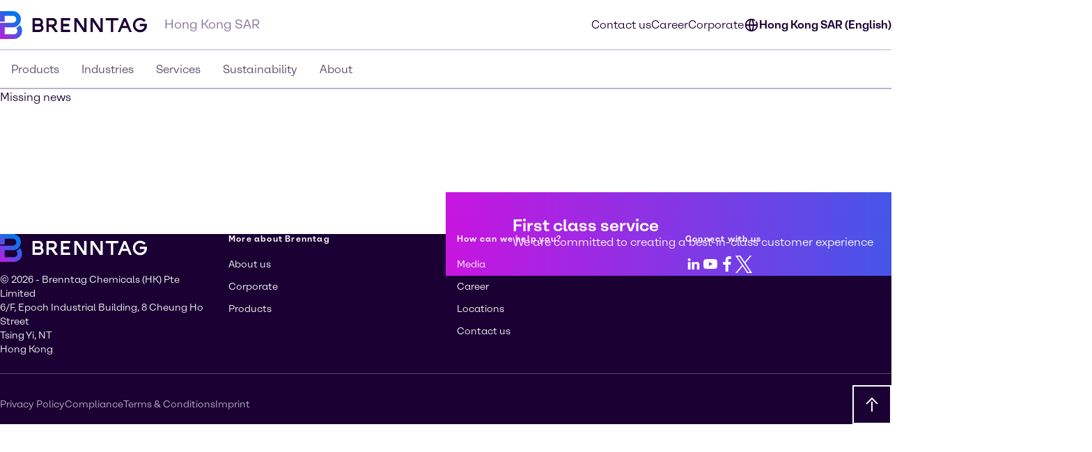

--- FILE ---
content_type: text/html;charset=utf-8
request_url: https://www.brenntag.com/en-hk/media/news/brenntag-food-and-nutrition-and-cargill-to-expand-their-distribution-relationship-in-uk-and-ireland-to-include-cocoa-and-chocolate.html
body_size: 122681
content:
<!DOCTYPE html>
<html lang="en-GB">
<head><meta charset="utf-8">
<title>Brenntag</title>
<meta name="viewport" content="width=device-width, initial-scale=1">
<script type="application/ld+json" data-hid="81e3d80">{"@context":"https://schema.org","@type":"WebPage","url":"https://brenntag-pwa-hongkong-nuxt3.e-spirit.cloud/en-hk/media/news/brenntag-deepens-global-partnership-with-women-in-chemicals-for-2026.html","name":"News Article","breadcrumb":{"@type":"BreadcrumbList","itemListElement":[{"@type":"ListItem","position":1,"name":"Homepage","item":"https://brenntag-pwa-hongkong-nuxt3.e-spirit.cloud/en-hk/"},{"@type":"ListItem","position":2,"name":"Media","item":"https://brenntag-pwa-hongkong-nuxt3.e-spirit.cloud/en-hk/media/"},{"@type":"ListItem","position":3,"name":"News","item":"https://brenntag-pwa-hongkong-nuxt3.e-spirit.cloud/en-hk/media/news/"}]}}</script>
<link rel="icon" type="image/x-icon" sizes="48x48" href="/favicon.ico" data-ot-ignore>
<link rel="icon" type="image/svg+xml" href="/favicon.svg" data-ot-ignore>
<link rel="apple-touch-icon" type="image/png" href="/favicon-apple-touch.png" data-ot-ignore>
<link rel="manifest" href="/manifest.json" data-ot-ignore>
<link rel="canonical" href="https://www.brenntag.com/en-hk/media/news/brenntag-food-and-nutrition-and-cargill-to-expand-their-distribution-relationship-in-uk-and-ireland-to-include-cocoa-and-chocolate.html" data-hid="e3fa780" data-ot-ignore>
<script type="application/ld+json" data-hid="6cd86e6">{"@context":"https://schema.org","@type":"LocalBusiness","name":"Brenntag Chemicals (HK) Pte Limited","description":"","address":{"@type":"PostalAddress","streetAddress":"6/F, Epoch Industrial Building, 8 Cheung Ho Street ","addressLocality":"Tsing Yi, NT","postalCode":"","addressCountry":"Hong Kong"},"telephone":"+(852) 3590 3909 / 2121 1096","sameAs":["https://www.linkedin.com/company/brenntag","https://youtube.com/c/BrenntagGlobal","https://www.facebook.com/BrenntagGlobal","https://x.com/Brenntag"]}</script>
<script type="application/ld+json" data-hid="2248d19">{"@context":"https://schema.org","@type":"NewsArticle","headline":"","author":{"@type":"Person","name":"Brenntag Editorial Team"},"publisher":{"@type":"Organization","name":"Brenntag","logo":{"@type":"ImageObject","url":"https://brenntagprod-media.e-spirit.cloud/06432017-be1f-41ce-8d1d-564e2a66d213/brenntag-brand-library/brenntaglogo.svg"}},"mainEntityOfPage":{"@type":"WebPage","@id":"https://brenntag-pwa-hongkong-nuxt3.e-spirit.cloud/en-hk/media/news/brenntag-food-and-nutrition-and-cargill-to-expand-their-distribution-relationship-in-uk-and-ireland-to-include-cocoa-and-chocolate.html"},"image":"","articleBody":""}</script><link rel="modulepreload" as="script" crossorigin href="/en-hk/_nuxt/entry.3305269f.js" data-ot-ignore><link rel="preload" as="style" href="/en-hk/_nuxt/entry.21b63478.css" data-ot-ignore><link rel="modulepreload" as="script" crossorigin href="/en-hk/_nuxt/swiper-vue.a020d638.js" data-ot-ignore><link rel="preload" as="style" href="/en-hk/_nuxt/swiper-vue.25ac1039.css" data-ot-ignore><link rel="modulepreload" as="script" crossorigin href="/en-hk/_nuxt/default.09441673.js" data-ot-ignore><link rel="modulepreload" as="script" crossorigin href="/en-hk/_nuxt/Loading.b637ea0a.js" data-ot-ignore><link rel="preload" as="style" href="/en-hk/_nuxt/Loading.fc870aca.css" data-ot-ignore><link rel="modulepreload" as="script" crossorigin href="/en-hk/_nuxt/_...slug_.ab91cbcd.js" data-ot-ignore><link rel="prefetch" as="script" crossorigin href="/en-hk/_nuxt/ua-parser.37e3610f.js" data-ot-ignore><link rel="prefetch" as="image" type="image/webp" href="/en-hk/_nuxt/brenntag-background.fcd396d7.webp" data-ot-ignore><link rel="stylesheet" href="/en-hk/_nuxt/entry.21b63478.css" data-ot-ignore><link rel="stylesheet" href="/en-hk/_nuxt/swiper-vue.25ac1039.css" data-ot-ignore><link rel="stylesheet" href="/en-hk/_nuxt/Loading.fc870aca.css" data-ot-ignore><style>.social-nav{bottom:0;color:var(--color-fg);display:none;left:0;min-width:var(--min-width);pointer-events:none;position:fixed;transform:translateY(100%);transition:transform .5s ease-in-out,opacity .5s ease-in-out;width:100%;z-index:1000}.theme-light .social-nav{--color-bg:rgba(var(--colors-dark-purple));--color-fg:rgba(var(--colors-white));--color-border:rgba(var(--colors-neutral-700))}.theme-dark .social-nav{--color-bg:rgba(var(--colors-white));--color-fg:rgba(var(--colors-dark-purple));--color-border:rgba(var(--colors-neutral-300))}.social-nav--display-mobile{display:block}.social-nav .desktop-icon{display:none}.social-nav .mobile-icon{display:block}.social-nav .social-nav-container-head{cursor:pointer;margin-bottom:1.5rem;width:100%}.social-nav .social-nav-container{align-items:center;background-color:var(--color-bg);border:.125rem solid var(--color-border);bottom:0;display:flex;flex-direction:column;height:100vh;opacity:0;padding:1.5rem;pointer-events:none;transition:transform .5s ease-in-out,opacity .5s ease-in-out;width:100%}.social-nav .social-nav-container .social-nav-content{display:flex;flex-direction:column;gap:1.5rem;text-align:left;width:15.5rem}.social-nav .social-nav-container .social-nav-content--links{display:flex;flex-direction:column;gap:1rem}.social-nav .social-nav-container .social-nav-content p{margin:0;padding:0}.social-nav .social-nav-container .social-nav-content .social-nav-content-location,.social-nav .social-nav-container .social-nav-content .social-nav-content-mail{align-items:center;display:flex;gap:.4375rem;justify-content:center}.social-nav .social-nav-container .social-nav-content-share .social-nav-content-share-button{align-items:center;display:flex;justify-content:space-between;margin-top:1rem}.social-nav .social-nav-container .social-nav-content-share .social-nav-content-share-button a{align-items:center;border:.125rem solid var(--color-fg);color:var(--color-fg);display:flex;flex-direction:column;height:3.375rem;justify-content:center;width:3.375rem}.social-nav .social-nav-sticky{background-color:var(--color-bg);border:.125rem solid var(--color-border);cursor:pointer;opacity:1;pointer-events:all;position:absolute;top:0;transform:translateY(-100%);transition:transform .5s ease-in-out,opacity .5s ease-in-out;width:100%;z-index:2}.social-nav .social-nav-sticky .social-nav-sticky-content{align-content:center;align-items:center;display:flex;flex-direction:row;flex-wrap:nowrap;justify-content:center;padding:1rem}.social-nav .social-nav-sticky .social-nav-sticky-content p{align-self:auto;flex:1 1 auto;font-weight:700;order:0;text-align:center}.social-nav .social-nav-sticky .social-nav-sticky-content svg{align-self:auto;flex:0 1 auto;order:0;transform:rotate(90deg)}.social-nav.active{transform:translateX(0) translateY(0)}.social-nav.active .social-nav-container{opacity:1;pointer-events:all}.social-nav.active .social-nav-sticky{opacity:0;pointer-events:none}@media screen and (min-width:60.125rem){.social-nav{display:none;height:23.5rem;left:auto;right:0;text-align:right;top:30%;transform:translateX(0) translateY(0)}.social-nav .desktop-icon,.social-nav--display-desktop{display:block}.social-nav .mobile-icon{display:none}.social-nav .social-nav-container{bottom:auto;height:auto;padding:1rem;position:absolute;right:0;top:0;transform:translateX(100%);width:-moz-min-content;width:min-content}.social-nav .social-nav-container .social-nav-container-head{align-content:stretch;align-items:flex-start;display:flex;flex-direction:column;flex-wrap:nowrap;justify-content:flex-start}.social-nav .social-nav-container .social-nav-container-head div{align-self:flex-end;flex:0 1 auto;order:0}.social-nav .social-nav-container .social-nav-container-head p{align-self:auto;flex:0 1 auto;margin:0;order:0}.social-nav .social-nav-sticky{display:inline-block;height:9.375rem;right:0;transform:translateX(0);width:3.5rem}.social-nav .social-nav-sticky .social-nav-sticky-content{flex-direction:column-reverse;height:100%;padding:.9375rem;width:100%}.social-nav .social-nav-sticky .social-nav-sticky-content p{font-weight:700;transform:rotate(180deg);writing-mode:vertical-lr}.social-nav .social-nav-sticky .social-nav-sticky-content svg{transform:rotate(0);transition:transform .5s ease}.social-nav .social-nav-sticky .social-nav-sticky-content .chevron-active svg{transform:rotate(180deg)}.social-nav.active .social-nav-container{transform:translateX(0) translateY(0)}.social-nav.active .social-nav-sticky{pointer-events:all;transform:translateX(100%)}}</style><style>.hljs{background:#292a2f;color:#dfdfe0;display:block;overflow-x:auto;padding:.5em}.hljs-comment,.hljs-quote{color:#a5b0bd;font-style:italic}.hljs-doctag,.hljs-formula,.hljs-keyword{color:#ef81b0}.hljs-deletion,.hljs-name,.hljs-section,.hljs-selector-tag,.hljs-subst{color:#dfdfe0}.hljs-literal{color:#ef81b0}.hljs-addition,.hljs-attribute,.hljs-meta-string,.hljs-regexp,.hljs-string{color:#f08875}.hljs-built_in,.hljs-class .hljs-title{color:#dfdfe0}.hljs-number{color:#d5ca86}.hljs-attr,.hljs-selector-attr,.hljs-selector-class,.hljs-selector-pseudo,.hljs-template-variable,.hljs-type,.hljs-variable{color:#bbf0e4}.hljs-bullet,.hljs-link,.hljs-meta,.hljs-selector-id,.hljs-symbol,.hljs-title{color:#dfdfe0}.hljs-emphasis{font-style:italic}.hljs-strong{font-weight:700}.hljs-link{text-decoration:underline}</style><style>.text-link{--color-link-text:var(--colors-blue-600);color:rgb(var(--color-link-text))}.text-link.text-link--theme-dark,.theme-dark .text-link{--color-link-text:var(--colors-blue-300)}.text-link:hover{--color-link-text:var(--colors-blue-500)}.text-link:hover.text-link--theme-dark,.theme-dark .text-link:hover{--color-link-text:var(--colors-blue-400)}.text-link:active{--color-link-text:var(--colors-blue-700)}.text-link:active.text-link--theme-dark,.theme-dark .text-link:active{--color-link-text:var(--colors-blue-600)}.text-link:focus-visible{--color-link-text:var(--colors-blue-600)}.text-link:focus-visible.text-link--theme-dark,.theme-dark .text-link:focus-visible{--color-link-text:var(--colors-blue-300)}.text-link.disabled,.text-link[disabled]{--color-link-text:var(--colors-neutral-300)}.text-link.disabled.text-link--theme-dark,.text-link[disabled].text-link--theme-dark,.theme-dark .text-link.disabled,.theme-dark .text-link[disabled]{--color-link-text:var(--colors-neutral-700)}.text-link:visited{--color-link-text:var(--colors-indigo-600)}.text-link:visited.text-link--theme-dark,.theme-dark .text-link:visited{--color-link-text:var(--colors-indigo-300)}.text-link:visited:hover{--color-link-text:var(--colors-indigo-500)}.text-link:visited:hover.text-link--theme-dark,.theme-dark .text-link:visited:hover{--color-link-text:var(--colors-indigo-400)}.text-link:visited:active{--color-link-text:var(--colors-indigo-700)}.text-link:visited:active.text-link--theme-dark,.theme-dark .text-link:visited:active{--color-link-text:var(--colors-indigo-600)}.text-link:visited:focus-visible{--color-link-text:var(--colors-indigo-600)}.text-link:visited:focus-visible.text-link--theme-dark,.theme-dark .text-link:visited:focus-visible{--color-link-text:var(--colors-indigo-300)}</style><style>.list[data-v-baa51dcf]{background:inherit;color:inherit;padding-left:.5rem;text-align:left}.text-content--center-text .list[data-v-baa51dcf]{margin:auto;width:-moz-fit-content;width:fit-content}.text-content--center-text .list .list[data-v-baa51dcf]{margin:unset;width:auto}.text-center>.list[data-v-baa51dcf]{display:inline-block}</style><style>@charset "UTF-8";li[data-v-87923502]{padding-left:1.5rem;position:relative}li span[data-v-87923502]{margin-bottom:.5rem}li[data-v-87923502]:before{content:"■";font-size:calc(var(--font-size-xs) - 1px);left:0;min-width:1rem;position:absolute;text-align:center;top:.0625rem}li li[data-v-87923502]:before{content:"□";font-size:var(--font-size-xs)}</style><style>.paragraph{margin-bottom:1.25rem}@media (min-width:60.125rem){.paragraph{margin-bottom:1rem}}.paragraph+h2,.paragraph+h3{padding-top:.5rem}</style><style>.th-right[data-v-a3dac396]{text-align:right}.th-center[data-v-a3dac396]{text-align:center}.th-left[data-v-a3dac396]{text-align:left}.th-justify[data-v-a3dac396]{text-align:justify}</style><style>.td-right[data-v-5111b747]{text-align:right}.td-center[data-v-5111b747]{text-align:center}.td-left[data-v-5111b747]{text-align:left}.td-justify[data-v-5111b747]{text-align:justify}</style><style>.table-wrapper{overflow-x:auto;scrollbar-color:rgb(var(--colors-dark-purple)) rgb(var(--colors-neutral-100));scrollbar-width:thin}.table-wrapper::-webkit-scrollbar{height:8px;width:auto}.table-wrapper::-webkit-scrollbar-track{background:rgb(var(--colors-neutral-100));border-bottom:1px solid rgb(var(--colors-neutral-300));border-right:none;border-top:1px solid rgb(var(--colors-dark-purple))}.table-wrapper::-webkit-scrollbar-thumb{background-color:rgb(var(--colors-dark-purple));border:none;border-radius:0}.table-wrapper::-moz-scrollbar{height:8px;width:auto}.table-wrapper::-moz-scrollbar-track{background:rgb(var(--colors-neutral-100));border-bottom:1px solid rgb(var(--colors-neutral-300));border-right:none;border-top:1px solid rgb(var(--colors-dark-purple))}.table-wrapper::-moz-scrollbar-thumb{background-color:rgb(var(--colors-dark-purple));border:none;border-radius:0}.theme-dark .table-wrapper{scrollbar-color:rgb(var(--colors-white)) rgb(var(--colors-neutral-900));scrollbar-width:thin}.theme-dark .table-wrapper::-webkit-scrollbar{height:8px;width:auto}.theme-dark .table-wrapper::-webkit-scrollbar-track{background:rgb(var(--colors-neutral-900));border-bottom:1px solid rgb(var(--colors-neutral-700));border-right:none;border-top:1px solid rgb(var(--colors-white))}.theme-dark .table-wrapper::-webkit-scrollbar-thumb{background-color:rgb(var(--colors-white));border:none;border-radius:0}.theme-dark .table-wrapper::-moz-scrollbar{height:8px;width:auto}.theme-dark .table-wrapper::-moz-scrollbar-track{background:rgb(var(--colors-neutral-900));border-bottom:1px solid rgb(var(--colors-neutral-700));border-right:none;border-top:1px solid rgb(var(--colors-white))}.theme-dark .table-wrapper::-moz-scrollbar-thumb{background-color:rgb(var(--colors-white));border:none;border-radius:0}.table-wrapper .table{display:table;min-width:100%}.theme-dark .table-wrapper .table{border:.0625rem solid rgb(var(--colors-neutral-700));color:rgb(var(--colors-white))}.table-wrapper .table table{border-collapse:separate;border-color:inherit;text-indent:0}.table-wrapper .table tbody,.table-wrapper .table thead{border:.0625rem solid rgb(var(--colors-neutral-300))}.theme-dark .table-wrapper .table tbody,.theme-dark .table-wrapper .table thead{border:.0625rem solid rgb(var(--colors-neutral-700))}.table-wrapper .table tbody tr{border-bottom:.0625rem solid rgb(var(--colors-neutral-300));border-top:.0625rem solid rgb(var(--colors-neutral-300))}.theme-dark .table-wrapper .table tbody tr{border-bottom:.0625rem solid rgb(var(--colors-neutral-700));border-top:.0625rem solid rgb(var(--colors-neutral-700))}.table-wrapper .table tbody tr:hover{background:rgb(var(--colors-neutral-200));border-bottom:.0625rem solid rgb(var(--colors-dark-purple))}.theme-dark .table-wrapper .table tbody tr:hover{background:rgb(var(--colors-neutral-700));border-bottom:.0625rem solid rgb(var(--colors-white))}.table-wrapper .table tbody tr:active{background:rgb(var(--colors-neutral-300));border-bottom:.0625rem solid rgb(var(--colors-dark-purple))}.theme-dark .table-wrapper .table tbody tr:active{background:rgb(var(--colors-neutral-800));border-bottom:.0625rem solid rgb(var(--colors-white))}.table-wrapper .table tbody tr:focus-visible{border:.0625rem solid rgb(var(--colors-dark-purple));outline:none}.table-wrapper .table tbody tr:focus-visible td{border-bottom:.0625rem solid rgb(var(--colors-dark-purple));border-top:.0625rem solid rgb(var(--colors-dark-purple))}.theme-dark .table-wrapper .table tbody tr:focus-visible{border-bottom:none;border:.0625rem solid rgb(var(--colors-white))}.theme-dark .table-wrapper .table tbody tr:focus-visible td{border-bottom:.0625rem solid rgb(var(--colors-white));border-top:.0625rem solid rgb(var(--colors-white))}.table-wrapper .table tbody tr[disabled]{background:rgb(var(--colors-neutral-300));border-bottom:.0625rem solid rgb(var(--colors-neutral-300));color:rgb(var(--colors-neutral-300))}.theme-dark .table-wrapper .table tbody tr[disabled]{background:rgb(var(--colors-neutral-700));border-bottom:.0625rem solid rgb(var(--colors-neutral-700));color:rgb(var(--colors-neutral-700))}.table-wrapper .table thead{background:rgb(var(--colors-tan-100))}.theme-dark .table-wrapper .table thead{background:rgb(var(--colors-neutral-800))}.table-wrapper .table thead tr{border-bottom:.0625rem solid rgb(var(--colors-dark-purple))}.table-wrapper .table thead tr:hover{background:rgb(var(--colors-tan-200))}.theme-dark .table-wrapper .table thead tr:hover{background:rgb(var(--colors-neutral-700))}.table-wrapper .table thead tr:active{background:rgb(var(--colors-tan-300))}.theme-dark .table-wrapper .table thead tr:active{background:rgb(var(--colors-neutral-900))}.table-wrapper .table thead tr:focus-visible{background:rgb(var(--colors-tan-100));border:.125rem solid rgb(var(--colors-dark-purple));outline:none}.theme-dark .table-wrapper .table thead tr:focus-visible{border-bottom:none;border:.125rem solid rgb(var(--colors-white))}.table-wrapper .table thead tr[disabled]{background:rgb(var(--colors-neutral-100));border-bottom:.0625rem solid rgb(var(--colors-dark-purple));color:rgb(var(--colors-neutral-400))}.theme-dark .table-wrapper .table thead tr[disabled]{background:rgb(var(--colors-neutral-900));color:rgb(var(--colors-neutral-600))}.theme-dark .table-wrapper .table thead tr,.theme-dark .table-wrapper .table thead tr[disabled]{border-bottom:.0625rem solid rgb(var(--colors-white))}.table-wrapper .table thead tr th{font-weight:800}.table-wrapper .table td,.table-wrapper .table th{padding-left:1rem;padding-right:0}.table-wrapper .table td:last-child,.table-wrapper .table th:last-child{padding-right:1rem}.table-wrapper .table th{padding-block:1rem}.table-wrapper .table td{font-size:var(--text-xs);line-height:1.25rem;padding-block:1.125rem}</style><style>.accordion--card--button[data-v-df7c1554]{border-bottom:.0625rem solid var(--fg);display:flex;justify-content:space-between;padding:1rem 1.5rem;text-align:left;width:100%}.accordion--card--button svg[data-v-df7c1554]{flex:0 0 auto;transition:rotate .25s ease-in-out}.accordion--card--button[aria-expanded=true] svg[data-v-df7c1554]{rotate:180deg}.accordion--card--button[data-v-df7c1554]:hover{background-color:var(--hover)}.accordion--card--button[data-v-df7c1554]:active{background-color:var(--pressed)}.accordion--card--button[data-v-df7c1554]:focus{outline:none}.accordion--card--button[data-v-df7c1554]:focus-visible{border-color:transparent;outline:.125rem solid var(--fg)}.accordion--card dd[data-v-df7c1554]{display:grid;grid-template-rows:0fr;transition:all .25s ease-in-out}.accordion--card dd>div[data-v-df7c1554]{overflow:hidden}.accordion--card dd>div>div[data-v-df7c1554]{padding:1.5rem}.accordion--card dd.active[data-v-df7c1554]{grid-template-rows:1fr}.accordion--card dd.prevent-tabbing[data-v-df7c1554]{visibility:hidden}</style><style>.accordion{--fg:rgb(var(--colors-dark-purple));--hover:rgb(var(--colors-neutral-100));--pressed:rgb(var(--colors-neutral-200));--fg-caption:rgb(var(--colors-dark-purple));--fg-footnote:rgb(var(--colors-neutral-400));background-color:var(--bg);color:var(--fg);padding:3rem .5rem}.accordion.tan{--bg:rgb(var(--colors-tan-100))}.theme-dark .accordion{--fg:rgb(var(--colors-white));--hover:rgb(var(--colors-neutral-800));--pressed:rgb(var(--colors-neutral-600));--fg-caption:rgb(var(--colors-white));--fg-footnote:rgb(var(--colors-neutral-400))}.theme-dark .accordion.tan{--bg:rgb(var(--colors-neutral-900))}@media screen and (min-width:60.125rem){.accordion{padding:3rem}}.accordion--header--intro{margin-bottom:1.5rem}.accordion .accordion-caption,.accordion .accordion-footnote{margin-top:1rem}.accordion .accordion-caption .paragraph,.accordion .accordion-footnote .paragraph{font-size:var(--font-size-xs);line-height:1.125rem;margin-bottom:0}.accordion .accordion-caption{color:var(--fg-caption)}.accordion .accordion-footnote{color:var(--fg-footnote)}</style><style>.icons[data-v-57e1adaf]{display:flex;flex-direction:row;flex-wrap:wrap}.icons .icon-wrapper[data-v-57e1adaf]{align-items:center;border:.0625rem solid #ccc;display:flex;flex:1 1 10%;flex-direction:column;margin:.5rem;padding:1rem;text-align:center}</style><style>.download{--color-fg:rgba(var(--colors-dark-purple));--color-bg:rgba(var(--colors-white));background-color:var(--color-bg);color:var(--color-fg);padding-block:3rem}.theme-dark .download{--color-fg:rgb(var(--colors-white));--color-bg:rgb(var(--colors-dark-purple))}.download--tile{border:.0625rem solid var(--color-fg);display:flex;padding:1rem}.download--tile .icon{align-content:center;background-color:rgb(var(--colors-tan-100));border:.0625rem solid rgb(var(--colors-neutral-300));color:var(--color-fg);display:grid;flex:0 0 3rem;height:3rem;justify-content:center;width:3rem}.theme-dark .download--tile .icon{background-color:rgba(var(--colors-neutral-900));border-color:rgba(var(--colors-neutral-700))}.download--tile .text{margin-left:1rem}.download--tile .text .download-title{font-weight:800}.download--tile .text .download-details{color:rgb(var(--colors-neutral-500));font-weight:800}.theme-dark .download--tile .text .download-details{color:rgba(var(--colors-neutral-300))}.download--tile .text .download-details .size{border-left:.0625rem solid rgb(var(--colors-neutral-500));font-weight:400;margin-left:1rem;padding-left:1rem}.download--tile:hover{background-color:rgb(var(--colors-neutral-800));border:.0625rem solid var(--color-fg)}.theme-dark .download--tile:hover{background-color:rgba(var(--colors-neutral-100))}.download--tile:hover .download-title{color:var(--color-bg)}.download--tile:hover .download-size{color:rgb(var(--colors-neutral-300))}.theme-dark .download--tile:hover .download-size{color:rgb(var(--colors-neutral-600))}.download--tile:hover .icon{background-color:rgb(var(--colors-neutral-700));border-color:transparent;color:var(--color-bg)}.theme-dark .download--tile:hover .icon{background-color:rgb(var(--colors-white));border-color:rgb(var(--colors-neutral-300))}.download--tile:active{--color-fg:rgb(var(--colors-neutral-100));background-color:rgb(var(--colors-neutral-900))}.theme-dark .download--tile:active{background-color:rgb(var(--colors-neutral-200));border-color:rgb(var(--colors-dark-purple))}.download--tile:active .download-title{color:var(--color-bg)}.download--tile:active .download-size{color:rgb(var(--colors-neutral-400))}.theme-dark .download--tile:active .download-size{color:rgb(var(--colors-neutral-700))}.download--tile:active .icon{background-color:rgb(var(--colors-neutral-800));border-color:rgb(var(--colors-neutral-700));color:var(--color-bg)}.theme-dark .download--tile:active .icon{background-color:rgb(var(--colors-neutral-100));border-color:rgb(var(--colors-neutral-300))}.download--tile:focus{outline:none}.download--tile:focus-visible{background-color:rgb(var(--colors-neutral-800));outline:.125rem solid rgb(var(--colors-neutral-800));outline-offset:.125rem}.theme-dark .download--tile:focus-visible{background-color:rgb(var(--colors-neutral-100));border-color:rgb(var(--colors-dark-purple))}.download--tile:focus-visible .download-title{color:rgba(var(--colors-white))}.theme-dark .download--tile:focus-visible .download-title{color:rgba(var(--colors-dark-purple))}.download--tile:focus-visible .download-size{color:rgb(var(--colors-neutral-300))}.theme-dark .download--tile:focus-visible .download-size{color:rgb(var(--colors-neutral-600))}.download--tile:focus-visible .icon{background-color:rgb(var(--colors-neutral-700));border-color:transparent;color:rgba(var(--colors-white))}.theme-dark .download--tile:focus-visible .icon{background-color:var(--color-fg);border-color:rgb(var(--colors-neutral-300));color:rgba(var(--colors-dark-purple))}.theme-dark .download--tile:focus-visible{outline:.125rem solid var(--color-fg)}.download--tile.inactive{border-color:rgb(var(--colors-neutral-300));pointer-events:none}.theme-dark .download--tile.inactive{border-color:rgb(var(--colors-neutral-700))}.download--tile.inactive .icon{background-color:transparent;border-color:rgb(var(--colors-neutral-300))}.theme-dark .download--tile.inactive .icon{border-color:rgb(var(--colors-neutral-700))}.download--tile.inactive .download-size,.download--tile.inactive .download-title,.download--tile.inactive .icon{color:rgb(var(--colors-neutral-300))}.theme-dark .download--tile.inactive .download-size,.theme-dark .download--tile.inactive .download-title,.theme-dark .download--tile.inactive .icon{color:rgb(var(--colors-neutral-700))}.download--tile.inactive .download-size .format,.download--tile.inactive .download-title .format,.download--tile.inactive .icon .format{border-right-color:rgb(var(--colors-neutral-300))}.theme-dark .download--tile.inactive .download-size .format,.theme-dark .download--tile.inactive .download-title .format,.theme-dark .download--tile.inactive .icon .format{border-right-color:rgb(var(--colors-neutral-700))}</style><style>.download{--color-fg:rgba(var(--colors-dark-purple));--color-bg:rgba(var(--colors-white));background-color:var(--color-bg);color:var(--color-fg);padding-block:3rem}.theme-dark .download{--color-fg:rgb(var(--colors-white));--color-bg:rgb(var(--colors-dark-purple))}.download--content{margin:auto;padding-inline:2rem}@media screen and (min-width:48rem){.download--content{padding-inline:3rem}}.download--content--grid{display:grid;gap:1rem;margin-top:1.5rem}@media screen and (min-width:48rem){.download--content--grid{grid-template-columns:repeat(2,minmax(0,1fr))}}@media screen and (min-width:60.125rem){.download--content--grid{grid-template-columns:repeat(3,minmax(0,1fr));margin-top:3rem}}</style><style>.contact-profile-card{border:.0625rem solid;display:flex;flex-direction:column}.contact-profile-card .text{display:flex;flex-direction:column;height:100%;justify-content:space-between;padding:1.5rem}@media screen and (min-width:60.125rem){[data-length="1"] .contact-profile-card{display:grid;grid-template:"image name" "image contact" "image social"/20rem 1fr}[data-length="1"] .contact-profile-card .image img{height:100%;max-width:20rem;-o-object-fit:cover;object-fit:cover;width:100%}}.contact-profile-card .image{grid-area:image}.contact-profile-card .image img{width:100%}.contact-profile-card .name{grid-area:name;margin-bottom:2.5rem}.contact-profile-card .contact{grid-area:contact}.contact-profile-card .social{grid-area:social}.contact-profile-card .contact-profile-card-headline{font-weight:700;margin-bottom:1rem}.contact-profile-card .contact>:not(:last-child){display:flex;margin-bottom:1rem}.theme-brenntag-reskin .contact-profile-card,.theme-light .contact-profile-card{--fg:rgb(var(--colors-dark-purple));--bg:rgb(var(--colors-white));border-color:rgba(var(--colors-neutral-300))}.theme-brenntag-reskin .contact-profile-card .click-link-light,.theme-light .contact-profile-card .click-link-light{color:rgb(var(--colors-accent-600));font-weight:700;line-height:1.5rem}.theme-brenntag-reskin .contact-profile-card .click-link-light:focus,.theme-light .contact-profile-card .click-link-light:focus{color:rgb(var(--colors-accent-600))}.theme-brenntag-reskin .contact-profile-card .click-link-light:visited,.theme-light .contact-profile-card .click-link-light:visited{color:rgb(var(--colors-purple-700))}.theme-brenntag-reskin .contact-profile-card .click-link-light:hover,.theme-light .contact-profile-card .click-link-light:hover{color:rgb(var(--colors-accent-500))}.theme-dark .contact-profile-card{--fg:rgb(var(--colors-white));--bg:rgb(var(--colors-dark-purple));border-color:rgba(var(--colors-neutral-700))}.theme-dark .contact-profile-card .click-link-dark{color:rgb(var(--colors-accent-300));font-weight:700;line-height:1.5rem}.theme-dark .contact-profile-card .click-link-dark:focus{color:rgb(var(--colors-accent-300))}.theme-dark .contact-profile-card .click-link-dark:visited{color:rgb(var(--colors-purple-600))}.theme-dark .contact-profile-card .click-link-dark:hover{color:rgb(var(--colors-accent-400))}.contact-profile-card .contact-profile-card-email{display:flex}.contact-profile-card .contact-profile-card-icon{margin-right:.625rem}.contact-profile-card .contact-profile-card-email a,.contact-profile-card .contact-profile-card-phone a{overflow:hidden;text-overflow:ellipsis}.contact-profile-card .linkedin-icon{display:flex;height:auto;width:-moz-max-content;width:max-content}.contact-profile-card .linkedin-icon .theme-brenntag-reskin,.contact-profile-card .linkedin-icon .theme-light{color:rgb(var(--colors-accent-300))}.contact-profile-card .linkedin-icon .theme-dark{color:#fff!important}</style><style>.contact-profile{--distance-horizontal:1.5rem;--distance-vertical:3rem;background-color:var(--bg);color:var(--fg);padding:var(--distance-vertical) 0}.theme-light .contact-profile{--fg:rgb(var(--colors-dark-purple));--bg:rgb(var(--colors-white))}.theme-dark .contact-profile{--fg:rgb(var(--colors-white));--bg:rgb(var(--colors-dark-purple))}.contact-profile .content{grid-gap:var(--distance-vertical) 2rem;display:flex;flex-direction:column}@media screen and (min-width:48rem){.contact-profile .content{display:grid;grid-template:"heading" "items"}.contact-profile .content[data-length="1"],.contact-profile .content[data-length="2"]{grid-template:"heading items"/1fr 2fr}}.contact-profile .contact-profile-text-container{grid-area:heading}@media screen and (min-width:60.125rem){.contact-profile :not([data-length="1"],[data-length="2"]) .contact-profile-text-container{text-align:center}}.contact-profile .contact-profile-headline{margin-bottom:var(--distance-horizontal)}.contact-profile .items{grid-gap:var(--distance-vertical) 2rem;display:flex;flex-direction:column;grid-area:items}@media screen and (min-width:48rem){.contact-profile .items{display:grid;grid-template-columns:repeat(6,1fr)}.contact-profile .items>li{grid-column:span 2}}.contact-profile [data-length="1"] .items>li{grid-column:span 6}.contact-profile [data-length="2"] .items>li{grid-column:span 3}@media screen and (min-width:60.125rem){.regional-news .contact-profile .contact-profile-text-container{text-align:left}}</style><style>.article-header-image[data-v-9968d4fe]{height:auto;margin-bottom:1rem;width:100%}.not-published-hint[data-v-9968d4fe]{background-color:rgba(var(--colors-red-300))}.not-published-hint svg[data-v-9968d4fe]{display:inline-block}</style><style>.case-studies--form{background-color:rgba(var(--color-bg));color:rgba(var(--color-fg));margin-bottom:3rem;padding:4rem 1rem;padding-inline:1rem;position:relative}.theme-light .case-studies--form{--color-fg:var(--colors-dark-purple);--color-bg:var(--colors-tan-100);--color-bg-input:var(--colors-white);--color-placeholder:var(--colors-neutral-400);--color-border:var(--colors-neutral-300);--color-border-default:var(--colors-neutral-300);--color-border-hover:var(--colors-dark-purple);--color-border-focused:var(--colors-blue-500);--color-border-inactive:var(--colors-neutral-300);--color-icon:var(--colors-neutral-700)}.theme-dark .case-studies--form{--color-fg:var(--colors-white);--color-bg:var(--colors-neutral-900);--color-bg-input:var(--colors-dark-purple);--color-placeholder:var(--colors-neutral-500);--color-border:var(--colors-neutral-700);--color-border-default:var(--colors-neutral-700);--color-border-hover:var(--colors-white);--color-border-focused:var(--colors-blue-400);--color-border-inactive:var(--colors-neutral-700);--color-icon:var(--colors-neutral-300)}.case-studies--form-content{margin-inline:auto;max-width:72.5rem}.case-studies--form .h4{padding-bottom:1.5rem;padding-top:.5rem}.case-studies--form form{display:flex;flex-direction:row;flex-wrap:wrap;gap:1rem;justify-content:center;margin-top:3rem;margin-inline:auto;max-width:37.5rem;width:100%}.case-studies--form form .input-wrapper{align-items:center;display:flex;flex:1 0 100%;flex-direction:row;position:relative}@media screen and (min-width:60.125rem){.case-studies--form form .input-wrapper{flex:1 0 auto}}.case-studies--form form button{flex:1 0 100%;justify-content:center}@media screen and (min-width:60.125rem){.case-studies--form form button{flex:0 0 auto}}.case-studies--form form svg.search{left:1rem;pointer-events:none;position:absolute}.case-studies--form form input{background-color:rgba(var(--color-bg-input));border:none;color:rgba(var(--color-fg));line-height:3.5rem;outline-color:rgba(var(--color-border-default));outline-offset:-1px;outline-style:solid;outline-width:.0625rem;padding-inline:3rem 1rem;width:100%}.case-studies--form form input:hover{outline-color:rgba(var(--color-border-hover))}.case-studies--form form input:focus-visible{outline-color:rgba(var(--color-border-focused));outline-offset:-3px;outline-width:.1875rem}.case-studies--form form input:not(:-moz-placeholder-shown){color:rgba(var(--color-fg))}.case-studies--form form input:not(:placeholder-shown){color:rgba(var(--color-fg))}.case-studies--form form input ::-moz-placeholder{color:rgba(var(--color-placeholder))}.case-studies--form form input ::placeholder{color:rgba(var(--color-placeholder))}.case-studies--form form input.has-speech-recognition{padding-right:3rem}</style><style>@charset "UTF-8";.facet-entry{display:flex;flex-direction:row;flex-wrap:nowrap;gap:.5rem;line-height:1.5rem;padding:.5rem}.theme-light .facet-entry{--color-border:var(--colors-neutral-700);--color-border-checked:var(--colors-dark-purple);--color-bg:var(--colors-white);--color-bg-checked:var(--colors-dark-purple);--color-checkmark:var(--colors-white)}.theme-dark .facet-entry{--color-border:var(--colors-neutral-300);--color-border-checked:var(--colors-neutral-300);--color-bg:var(--colors-dark-purple);--color-bg-checked:var(--colors-white);--color-checkmark:var(--colors-dark-purple)}.facet-entry input,.facet-entry label{cursor:pointer}.facet-entry input{-webkit-appearance:none;-moz-appearance:none;appearance:none;flex:0 0 auto;height:1.5rem;position:relative;width:1.5rem}.facet-entry input:after{background-color:rgba(var(--color-bg));border:.125rem solid rgba(var(--color-border));content:"";inset:0;line-height:1.5rem;position:absolute;text-align:center}.facet-entry input:checked:after{background-color:rgba(var(--color-bg-checked));border-color:rgba(var(--color-border-checked));color:rgba(var(--color-checkmark));content:"✔"}</style><style>.case-studies--filter-facet{border-top:.0625rem solid rgb(var(--color-border))}.theme-light .case-studies--filter-facet{--color-scrollbar-track:rgb(var(--colors-neutral-100));--color-scrollbar-face:rgb(var(--colors-neutral-500))}.theme-dark .case-studies--filter-facet{--color-scrollbar-track:rgb(var(--colors-neutral-500));--color-scrollbar-face:rgb(var(--colors-white))}.case-studies--filter-facet:first-child{border-top:none}.case-studies--filter-facet .header{font-weight:700;padding-block:1rem}.case-studies--filter-facet--list{display:flex;flex-direction:column;gap:.5rem;max-height:24rem;overflow:auto;scrollbar-color:var(--color-scrollbar-face) var(--color-scrollbar-track);scrollbar-width:thin}.case-studies--filter-facet--expander{color:rgba(var(--colors-blue-500));font-weight:700;line-height:1.25rem;margin-top:.5rem;padding-block:.5rem}</style><style>.case-studies--suggestion-box{--color-bg:var(--colors-tan-100);background-color:rgb(var(--color-bg));display:none;flex-direction:column;gap:1rem;padding:1.2rem}.theme-dark .case-studies--suggestion-box{--color-bg:var(--colors-neutral-900)}.case-studies--suggestion-box .paragraph:last-child{margin-bottom:0}@media screen and (max-width:59.125rem){.case-studies--suggestion-box.case-studies--suggestion-box--mobile{display:flex}}@media screen and (min-width:60.125rem){.case-studies--suggestion-box{margin-top:3rem}.case-studies--suggestion-box.case-studies--suggestion-box--desktop{display:flex}}@media screen and (max-width:59.125rem){.case-studies--results-list+.case-studies--suggestion-box{margin-top:2.5rem}}</style><style>.case-studies--filters{--color-bg:var(--colors-white);--color-border:var(--colors-neutral-200);--color-bg-button:var(--colors-white);gap:.5rem}.theme-dark .case-studies--filters{--color-bg:var(--colors-dark-purple);--color-border:var(--colors-neutral-800);--color-bg-button:var(--colors-dark-purple)}@media screen and (max-width:59.125rem){.case-studies--filters{--color-bg:var(--colors-neutral-50);--color-border:var(--colors-neutral-200);--color-bg-button:var(--colors-white)}.theme-dark .case-studies--filters{--color-bg:var(--colors-dark-purple);--color-border:var(--colors-neutral-800);--color-bg-button:var(--colors-dark-purple)}}.case-studies--filters-facets{display:flex;flex-direction:column;gap:.5rem}@media screen and (max-width:59.125rem){.case-studies--filters-facets{padding-inline:1rem}}.case-studies--filters .headline{align-items:center;display:flex;justify-content:space-between}.case-studies--filters .headline button{display:none}.case-studies--filters-mobile-buttons{align-content:flex-start;background-color:rgb(var(--color-bg-button));border-top:.0625rem solid rgb(var(--color-border));display:none;flex-direction:row;flex-wrap:wrap;gap:.5rem;padding-block:1.5rem;padding-inline:1rem}.case-studies--filters-mobile-buttons button{flex:1 1 auto;justify-content:center}@media screen and (max-width:59.125rem){.case-studies--filters{background-color:rgb(var(--color-bg));display:none;flex-direction:column;inset:0;position:fixed;z-index:10000}.case-studies--filters.is-open-mobile{display:flex}.case-studies--filters-scrollable{flex:0 1 auto;overflow-y:auto}.case-studies--filters-mobile-buttons{display:flex;flex:1 1 auto}.case-studies--filters .headline{border-bottom:.0625rem solid rgb(var(--color-border));padding:1rem}.case-studies--filters .headline button{display:inline-block}}@media screen and (min-width:60.125rem){.case-studies--filters{grid-area:filters;padding-top:1rem}}</style><style>.case-studies--pills{--color-bg:var(--colors-neutral-100);display:flex;flex-wrap:wrap;gap:.5rem;margin-bottom:2rem}.theme-dark .case-studies--pills{--color-bg:var(--colors-neutral-800)}.case-studies--pills .pill{align-items:center;background-color:rgb(var(--color-bg));display:flex;gap:.5rem;padding:.25rem}.case-studies--pills .pill span{margin-inline:.5rem}.case-studies--pills .clear-all{font-weight:700;padding-inline:1rem}</style><style>.case-study--modal{align-items:center;display:flex;inset:0;justify-content:center;position:fixed;z-index:10000}.theme-light .case-study--modal{--color-bg:var(--colors-white);--color-bg-study:var(--colors-tan-100)}.theme-dark .case-study--modal{--color-bg:var(--colors-dark-purple);--color-bg-study:var(--colors-neutral-900)}.case-study--modal--background{background-color:rgba(var(--colors-black),.48);inset:0;position:absolute}.case-study--modal--content{background-color:rgb(var(--color-bg));border:.0625rem solid rgb(var(--colors-neutral-300));cursor:default;display:flex;flex-direction:column;gap:1.5rem;max-height:100vh;max-width:48rem;padding:1.5rem;width:100%;z-index:10001}@media screen and (max-width:47rem){.case-study--modal--content{height:100%}}.case-study--modal--content--top{align-items:flex-start;display:flex;justify-content:space-between}.case-study--modal--content--main{display:grid;flex:1 1 auto;gap:1.5rem;overflow:auto}@media screen and (max-width:47rem){.case-study--modal--content--main{grid-template-rows:max-content 1fr}}@media screen and (min-width:48rem){.case-study--modal--content--main{grid-template-columns:repeat(2,1fr)}}.case-study--modal--content--main--study{background-color:rgb(var(--color-bg-study));display:flex;flex-direction:column;gap:1rem;padding:1rem}.case-study--modal--content--main--study-details-top{display:flex;flex-direction:column;gap:.5rem}.case-study--modal--content--main--study-details-region span:after{content:", "}.case-study--modal--content--main--study-details-region span:last-child:after{content:unset}.case-study--modal--content--main iframe{height:100%;inset:0;max-height:calc(100vh - 10rem);width:100%}</style><style>.case-studies--study{border:.0625rem solid rgb(var(--color-border));display:flex;flex-direction:column;text-align:left;-webkit-user-select:none;-moz-user-select:none;user-select:none}.theme-light .case-studies--study{--color-border:var(--colors-neutral-300);--color-border-hover:var(--colors-dark-purple);--color-border-active:var(--colors-white);--color-shadow-active:var(--colors-dark-purple)}.theme-dark .case-studies--study{--color-border:var(--colors-neutral-700);--color-border-hover:var(--colors-white);--color-border-active:var(--colors-dark-purple);--color-shadow-active:var(--colors-white)}.case-studies--study img{aspect-ratio:296/240;-o-object-fit:fill;object-fit:fill}.case-studies--study .case-studies--study-details{display:grid;gap:.75rem;grid-template-areas:"date data" "title title";grid-template-columns:min-content 1fr;margin:1.5rem;-webkit-user-select:none;-moz-user-select:none;user-select:none}.case-studies--study .case-studies--study-details--date{grid-area:date}.case-studies--study .case-studies--study-details--title{grid-area:title}.case-studies--study:hover{border:.0625rem solid rgb(var(--color-border-hover))}.case-studies--study:focus-visible{border:.25rem solid rgb(var(--color-border-active));box-shadow:0 0 0 .125rem rgb(var(--color-shadow-active));outline:none}</style><style>.pagination[data-v-3fb714ac]{--fg:rgb(var(--colors-dark-purple));--bg:rgb(var(--colors-tan-100));align-items:center;border-top:.0625rem solid var(--border);display:flex;gap:.5rem;justify-content:center;padding-block:2.5rem 2.5rem}.theme-dark .pagination[data-v-3fb714ac]{--fg:rgb(var(--colors-white));--bg:rgb(var(--colors-neutral-900))}.pagination button[data-v-3fb714ac]{align-items:center;display:flex;font-weight:700;height:2.5rem;justify-content:center;width:2.5rem}.pagination button.active[data-v-3fb714ac]{background-color:var(--fg);color:var(--bg)}.pagination button.disabled[data-v-3fb714ac]{opacity:.5;pointer-events:none}</style><style>.case-studies--results{--color-toggle-border:var(--colors-dark-purple);container-name:results;container-type:inline-size;flex:1 1 auto}.theme-dark .case-studies--results{--color-toggle-border:var(--colors-neutral-200)}.case-studies--results-header{align-items:center;display:flex;flex-wrap:wrap;gap:1rem;justify-content:space-between;margin-bottom:1.5rem}.case-studies--results-header .brenntag-select{margin-bottom:0}.case-studies--results-header--count{flex:1 1 100%}@media screen and (min-width:60.125rem){.case-studies--results-header--count{flex:1 1 auto}}.case-studies--results-header--sort{flex:1 1 auto}@media screen and (min-width:60.125rem){.case-studies--results-header--sort{flex:unset;min-width:18.75rem}}.case-studies--results-header--sort .brenntag-option--default{border-color:rgb(var(--color-toggle-border));padding-block:.9375rem}@media screen and (min-width:60.125rem){.case-studies--results-header--toggle{display:none}}.case-studies--results-header--toggle button{border:.125rem solid rgb(var(--color-toggle-border));padding:.75rem}.case-studies--results-list{display:grid;gap:1.5rem;grid-template-columns:1fr}@container results (width >= 586px){.case-studies--results-list{grid-template-columns:1fr 1fr}}@container results (width >= 936px){.case-studies--results-list{grid-template-columns:1fr 1fr 1fr}}.case-studies--results div.loader{margin-top:6rem}</style><style>.case-studies--content{display:grid;gap:2rem;grid-template-areas:"results";grid-template-columns:1fr;margin-inline:auto;max-width:78rem}@media screen and (min-width:60.125rem){.case-studies--content{grid-template-areas:"filters results";grid-template-columns:17.5rem 1fr}}.case-studies .case-studies--results{grid-area:results}</style><style>.contact-form{display:grid;grid-template-columns:1fr;padding:3rem}.theme-dark .contact-form{color:rgb(var(--colors-white))}.contact-form--text{margin-bottom:3rem}.contact-form--text a{font-weight:700}.contact-form--text a>svg{display:inline-block}.contact-form--text address{font-style:normal}.contact-form--text address p span{padding-right:.25rem}.contact-form--text address p span:last-child{padding-right:0}.contact-form--form{margin-inline:-1rem}@media screen and (min-width:60.125rem){.contact-form--form{margin-inline:0}}.contact-form--locations{display:grid;gap:1.5rem;grid-template-columns:1fr}.contact-form--opening-hours,.contact-form--phone{margin-top:.75rem}@media screen and (min-width:60.125rem){.contact-form{gap:6rem;grid-template-columns:1fr 1fr}.contact-form.form-left .contact-form--form{order:-1}}</style><style>.youtube-video[data-v-e104f3fc]{container-type:inline-size;position:relative}.theme-light .youtube-video[data-v-e104f3fc]{--color-icon:var(--colors-dark-purple);--color-bg:var(--colors-white)}.theme-dark .youtube-video[data-v-e104f3fc]{--color-icon:var(--colors-white);--color-bg:var(--colors-dark-purple);border:.0625rem solid rgb(var(--colors-neutral-700))}.youtube-video iframe[data-v-e104f3fc],.youtube-video img[data-v-e104f3fc]{aspect-ratio:16/9;width:100%}.youtube-video .youtube-thumbnail img[data-v-e104f3fc]{filter:blur(5px)}.youtube-video .youtube-onetrust-overlay[data-v-e104f3fc]{background-color:rgb(var(--colors-neutral-500));color:rgb(var(--colors-white));display:flex;flex-direction:column;inset:1rem;overflow:auto;padding:1rem;position:absolute}@container (min-width: 520px){.youtube-video .youtube-onetrust-overlay[data-v-e104f3fc]{inset:2rem 1.5rem;padding:2rem}}@container (min-width: 650px){.youtube-video .youtube-onetrust-overlay[data-v-e104f3fc]{inset:4rem 2rem}}.youtube-video .youtube-onetrust-overlay--text[data-v-e104f3fc]{flex:1 1 auto;margin-bottom:1rem}.youtube-video .youtube-onetrust-overlay--buttons[data-v-e104f3fc]{align-items:center;display:flex;flex-direction:row;flex-wrap:wrap;gap:.5rem 1.5rem}</style><style>.modal-image{align-items:center;background-color:rgba(var(--colors-neutral-500),.75);cursor:pointer;display:none;height:100dvh;justify-content:center;left:0;padding:1.5rem;position:fixed;top:0;width:100dvw;z-index:9999}.theme-light .modal-image{--color-bg:rgba(var(--colors-white))}.theme-dark .modal-image{--color-bg:rgba(var(--colors-dark-purple))}.modal-image figcaption .paragraph{font-size:var(--font-size-xs)}.modal-image--caption-alignment--left{text-align:left}.modal-image--caption-alignment--right{text-align:right}@media screen and (min-width:60.125rem){.modal-image{display:flex;height:100vh;width:100vw}}.modal-image .close-row{display:flex;flex-direction:row;justify-content:flex-end;padding-bottom:1rem}.modal-image .image-wrapper{background-color:var(--color-bg);padding:1.5rem}.modal-image img{margin:auto;max-height:80vh;width:auto}.modal-image .page-width-xl{width:auto}</style><style>.multimedia-content{clear:both;color:var(--color-fg);gap:0 2rem;width:100%}.theme-light .multimedia-content{--color-fg:rgba(var(--colors-dark-purple));--fg-caption:rgb(var(--colors-dark-purple));--fg-footnote:rgb(var(--colors-neutral-400))}.theme-dark .multimedia-content{--color-fg:rgba(var(--colors-white));--fg-caption:rgb(var(--colors-white));--fg-footnote:rgb(var(--colors-neutral-400))}.multimedia-content--container{margin-block:3rem}.multimedia-content--content{display:flex;flex-direction:column;gap:0 2rem;width:100%}.multimedia-content--icon{background-color:var(--color-fg);display:inline-block;margin-bottom:1.5rem;padding:.5rem}.multimedia-content iframe{aspect-ratio:16/9;width:100%}.multimedia-content--headers{display:flex;flex-direction:column;gap:.5rem}.multimedia-content--headers .multimedia-content--icon{width:-moz-fit-content;width:fit-content}.multimedia-content--headers .text--section-title{margin-bottom:.75rem}.multimedia-content--image-lightbox .multimedia-content--media img{cursor:pointer;position:relative;z-index:1}.multimedia-content img{width:100%}.multimedia-content--button{margin-top:1.5rem}.multimedia-content--text{padding-block:1.5rem}.multimedia-content .multimedia-footnote,.multimedia-content figcaption{margin-block:1rem}.multimedia-content .multimedia-footnote .paragraph,.multimedia-content figcaption .paragraph{font-size:var(--font-size-xs)}.multimedia-content figcaption{color:var(--fg-caption)}.multimedia-content .multimedia-footnote{color:var(--fg-footnote)}.multimedia-content--image-alignment--left{text-align:left}.multimedia-content--image-alignment--center{text-align:center}.multimedia-content--image-alignment--right{text-align:right}@media screen and (min-width:60.125rem){.multimedia-content--left .multimedia-content--content{flex-direction:row}.multimedia-content--right .multimedia-content--content{flex-direction:row-reverse}.multimedia-content--center .multimedia-content--content{flex-direction:column}.multimedia-content--center .multimedia-content--text{padding-inline:3rem}.multimedia-content--center figcaption{margin-inline:3rem}.multimedia-content--left .multimedia-content--content,.multimedia-content--right .multimedia-content--content{padding-top:1rem}.multimedia-content--left .multimedia-content--text,.multimedia-content--right .multimedia-content--text{padding-top:0}.multimedia-content--media,.multimedia-content--text{flex:1 1 50%}.multimedia-content--text-wrap{display:block}.multimedia-content--text-wrap .multimedia-content--media{margin-bottom:1rem;width:50%}.multimedia-content--text-wrap.multimedia-content--left .multimedia-content--media{float:left;margin-right:2rem}.multimedia-content--text-wrap.multimedia-content--right .multimedia-content--media{float:right;margin-left:2rem}.multimedia-content--text-wrap .multimedia-content--content{display:block}}.multimedia-content--tan-background{background-color:rgba(var(--colors-tan-100));padding-block:3rem}.theme-dark .multimedia-content--tan-background{background-color:rgba(var(--colors-neutral-900))}</style><style>.text-content{padding:3rem}@media screen and (max-width:48rem){.text-content{padding:1rem}.text-content .page-width{padding-left:0;padding-right:0}}.text-content h1,.text-content h2{margin-bottom:1.5rem}.text-content .text-content--super-headline{margin-bottom:.5rem}.text-content--center-headline .text-content--super-headline,.text-content--center-headline h1,.text-content--center-headline h2,.text-content--center-text .text-content--descriptions{text-align:center}.text-content .paragraph:last-of-type,.text-content p:last-of-type{margin-bottom:0}.text-content--descriptions{display:flex;flex-direction:row;flex-wrap:wrap;gap:1rem 2.5rem}@media screen and (min-width:962px){.text-content--descriptions{flex-wrap:nowrap}}.text-content--has-button .text-content--descriptions{margin-bottom:48px}.text-content--descriptions>div{flex:1 1 50%}.text-content--button-row{display:block}.text-content--button-alignment--center .text-content--button-row{text-align:center}.text-content--button-alignment--right .text-content--button-row{text-align:right}.text-content--white{background-color:rgba(var(--colors-white));color:rgba(var(--colors-dark-purple))}.theme-dark .text-content--white{background-color:rgba(var(--colors-dark-purple));color:rgba(var(--colors-white))}.text-content--tan{background-color:rgba(var(--colors-tan-100));color:rgba(var(--colors-dark-purple))}.theme-dark .text-content--tan{background-color:rgba(var(--colors-neutral-700));color:rgba(var(--colors-white))}.text-content--dark{background-color:rgba(var(--colors-dark-purple));color:rgba(var(--colors-white))}.text-content--no-tp{padding-top:0}.text-content--no-bp{padding-bottom:0}</style><style>.contact-profile-headline--alignment-left{text-align:left}.contact-profile-headline--alignment-center{text-align:center}.table-wrapper--outer{--fg-caption:rgb(var(--colors-dark-purple));--fg-footnote:rgb(var(--colors-neutral-400));margin-bottom:3rem}.theme-dark .table-wrapper--outer{--fg-caption:rgb(var(--colors-white));--fg-footnote:rgb(var(--colors-neutral-400))}.table-wrapper--outer .table-container+div{overflow-x:auto}.table-wrapper--outer .table-container{color:rgb(var(--colors-dark-purple));display:flex;flex-direction:column;margin-bottom:0;margin-top:3rem}.table-wrapper--outer .table-container.has-headline{margin-top:2rem}.table-wrapper--outer h2+.table-container{margin-top:0}.table-wrapper--outer h2{margin-bottom:.75rem;margin-top:2rem}.table-wrapper--outer .table-caption,.table-wrapper--outer .table-footnote{margin-top:1rem}.table-wrapper--outer .table-caption .paragraph,.table-wrapper--outer .table-footnote .paragraph{font-size:var(--font-size-xs);line-height:1.125rem;margin-bottom:0}.table-wrapper--outer .table-caption--alignment-left,.table-wrapper--outer .table-footnote--alignment-left{text-align:left}.table-wrapper--outer .table-caption--alignment-center,.table-wrapper--outer .table-footnote--alignment-center{text-align:center}.table-wrapper--outer .table-caption--alignment-right,.table-wrapper--outer .table-footnote--alignment-right{text-align:right}.table-wrapper--outer .table-caption{color:var(--fg-caption)}.table-wrapper--outer .table-footnote{color:var(--fg-footnote)}</style><style>body #ot-sdk-cookie-policy-v2.ot-sdk-cookie-policy #cookie-policy-description,body #ot-sdk-cookie-policy-v2.ot-sdk-cookie-policy #cookie-policy-title,body #ot-sdk-cookie-policy-v2.ot-sdk-cookie-policy .ot-sdk-cookie-policy-group,body #ot-sdk-cookie-policy-v2.ot-sdk-cookie-policy a,body #ot-sdk-cookie-policy-v2.ot-sdk-cookie-policy h5,body #ot-sdk-cookie-policy-v2.ot-sdk-cookie-policy h6,body #ot-sdk-cookie-policy-v2.ot-sdk-cookie-policy li,body #ot-sdk-cookie-policy-v2.ot-sdk-cookie-policy p,body #ot-sdk-cookie-policy-v2.ot-sdk-cookie-policy span,body #ot-sdk-cookie-policy-v2.ot-sdk-cookie-policy td{color:inherit}body #ot-sdk-cookie-policy-v2.ot-sdk-cookie-policy a,body #ot-sdk-cookie-policy-v2.ot-sdk-cookie-policy a:hover{background:inherit}</style><style>.download-block{border-top:.0625rem solid var(--color-shadow);margin-bottom:3.5rem}.download-block--header{margin-bottom:1.5rem;margin-top:2rem}.download-block--body{display:grid;gap:1rem}@media screen and (min-width:48rem){.download-block--body{grid-template-columns:repeat(2,minmax(0,1fr))}}@media screen and (min-width:60.125rem){.download-block--body{grid-template-columns:repeat(3,minmax(0,1fr))}.download-block{padding-inline:3rem}}</style><style>.download-tab{--color-fg:rgba(var(--colors-dark-purple));--color-bg:rgba(var(--colors-white));--color-shadow:rgba(var(--colors-neutral-100));--color-border-hover:rgba(var(--colors-neutral-500));--color-border-active-hover:rgba(var(--colors-blue-500));background-color:var(--color-bg);color:var(--color-fg);padding-block:3rem}.theme-dark .download-tab{--color-fg:rgb(var(--colors-white));--color-bg:rgb(var(--colors-dark-purple));--color-shadow:rgba(var(--colors-neutral-900))}.download-tab--header{text-align:center}.download-tab--header .h4{margin-bottom:1.5rem}.download-tab--header--buttongroup{overflow:auto;scrollbar-width:none;white-space:nowrap}.download-tab--header--buttongroup button{font-weight:700;margin-bottom:.25rem;padding:.75rem 1.5rem;position:relative}.download-tab--header--buttongroup button:after{background-color:var(--color-shadow);bottom:-.25rem;content:" ";height:.25rem;left:0;position:absolute;width:100%}.download-tab--header--buttongroup button.active:after{background:var(--gradient-horizontal-purple-blue)}.download-tab--header--buttongroup button:focus{outline:none}.download-tab--header--buttongroup button:hover:after{background:var(--color-border-hover)}.download-tab--header--buttongroup button.active:hover:after{background:var(--color-border-active-hover)}.download-tab--header--buttongroup--wrapper{display:flex;flex-direction:row;flex-wrap:nowrap;justify-content:center;margin-block:3.5rem 3.75rem;width:100%}.download-tab--header--buttongroup--wrapper .scroll-button{display:none}.download-tab--header--buttongroup--wrapper.scrollable .scroll-button{display:inline-block;z-index:2}.download-tab--header--buttongroup--wrapper.scrollable .scroll-button:disabled{cursor:not-allowed;opacity:.5}</style><style>.event-search[data-v-1e5cb3ab]{--color-fg:var(--colors-dark-purple);--color-placeholder:var(--colors-neutral-400);--color-bg:var(--colors-white);--color-bg-input:var(--colors-white);--color-border-default:var(--colors-neutral-300);--color-border-hover:var(--colors-dark-purple);--color-border-focused:var(--colors-blue-500);--color-icon:var(--colors-neutral-700);grid-column:1/3}@media screen and (min-width:60.125rem){.event-search[data-v-1e5cb3ab]{grid-column:2}}.event-search .input-wrapper[data-v-1e5cb3ab]{align-items:center;display:flex;position:relative;width:100%}.event-search .input-wrapper svg[data-v-1e5cb3ab]{left:1rem;pointer-events:none;position:absolute}.event-search input[data-v-1e5cb3ab]{background-color:rgba(var(--color-bg-input));border:none;color:rgba(var(--color-fg));line-height:3.5rem;outline-color:rgba(var(--color-border-default));outline-offset:-1px;outline-style:solid;outline-width:.0625rem;padding-inline:3rem 1rem;width:100%}.event-search input[data-v-1e5cb3ab]:hover{outline-color:rgba(var(--color-border-hover))}.event-search input[data-v-1e5cb3ab]:focus-visible{outline-color:rgba(var(--color-border-focused));outline-offset:-3px;outline-width:.1875rem}.event-search input[data-v-1e5cb3ab]:not(:-moz-placeholder-shown){color:rgba(var(--color-fg))}.event-search input[data-v-1e5cb3ab]:not(:placeholder-shown){color:rgba(var(--color-fg))}.event-search input[data-v-1e5cb3ab] ::-moz-placeholder{color:rgba(var(--color-placeholder))}.event-search input[data-v-1e5cb3ab] ::placeholder{color:rgba(var(--color-placeholder))}.event-search .search-suggestions[data-v-1e5cb3ab]{position:absolute;top:3.4375rem;z-index:50}</style><style>a[data-v-9b631dcf]{display:flex;flex-direction:row;font-weight:700;grid-area:download-ics}</style><style>.event-card{grid-row-gap:1.5rem;align-content:start;border:.0625rem solid;display:grid;grid-template:"type date" "title title" "body body" "download-ics download-ics" "button button"/1fr 1fr;grid-template-rows:min-content 1fr min-content min-content 1fr;padding:1.5rem}.event-card--teaser{grid-template:"type date" "title title" "download-ics download-ics"/1fr 1fr}.event-card--teaser .title{align-items:flex-end;display:flex}.event-card .type{grid-area:type}.event-card .date{grid-area:date}@media screen and (min-width:60.125rem){.event-card .date{min-height:2.8em}}.event-card .title{grid-area:title;line-height:1.2em;overflow:hidden}.event-card .title span{-webkit-line-clamp:2;-webkit-box-orient:vertical;line-clamp:2;display:-webkit-box}.event-card .body{grid-area:body}.event-card .button-wrapper{align-self:flex-end;grid-area:button}.event-card .button-wrapper a{justify-content:center;width:100%}.theme-light .event-card{background-color:rgba(var(--colors-white));border-color:rgba(var(--colors-neutral-300))}.theme-dark .event-card{background-color:rgba(var(--colors-dark-purple));border-color:rgba(var(--colors-neutral-700));color:rgba(var(--colors-white))}</style><style>.events-overview{--fg:rgb(var(--colors-dark-purple));--bg:rgb(var(--colors-tan-100));--border:rgb(var(--colors-neutral-300));background-color:var(--bg);color:var(--fg)}.theme-dark .events-overview{--fg:rgb(var(--colors-white));--bg:rgb(var(--colors-neutral-900));--border:rgb(var(--colors-neutral-700))}.events-overview--header{align-items:center;border-bottom:.0625rem solid var(--fg);display:grid;gap:.5rem;grid-auto-flow:row;grid-template-columns:auto auto;grid-template-rows:1fr 1fr 1fr;padding:1.5rem 0 0;width:100%}.events-overview--header .h5,.events-overview--header .search-form--overview{grid-column:1/3}.events-overview--header .brenntag-select{grid-row:3}@media screen and (min-width:60.125rem){.events-overview--header{grid-template-columns:auto 20rem min-content min-content min-content;grid-template-rows:1fr;padding:1.5rem 1.5rem .5rem}.events-overview--header .h5,.events-overview--header .search-form--overview{grid-column:unset}.events-overview--header .brenntag-select{grid-row:unset;margin-bottom:0}}.events-overview--header>form{display:grid;grid-template-columns:1.5rem auto;margin-bottom:.75rem}.events-overview--body{display:grid;gap:1.5rem;grid-template-columns:1fr;padding:1.5rem .5rem}@media screen and (min-width:60.125rem){.events-overview--body{gap:2rem;grid-template-columns:1fr 1fr 1fr;padding:3rem 1.5rem}.events-overview--body[data-wide-tiles=true]{grid-template-columns:1fr 1fr}}.events-overview--loader{padding-block:3rem;text-align:center}</style><style>.event-teaser{--distance-vertical:3rem;padding:var(--distance-vertical) 1.5rem}.event-teaser .heading{margin-bottom:var(--distance-vertical);text-align:center}.event-teaser .headline{font-weight:700}.event-teaser .items{grid-gap:1.5rem;display:flex;flex-direction:column;margin-bottom:var(--distance-vertical)}@media screen and (min-width:48rem){.event-teaser .items{display:grid;grid-template-columns:repeat(6,1fr)}.event-teaser .items>*{grid-column:span 2}.event-teaser .items>:first-child:nth-last-child(2),.event-teaser .items>:nth-child(2):last-child{grid-column:span 3}}.event-teaser .show-more{text-align:center}.theme-light .event-teaser{background-color:rgba(var(--colors-tan-100));color:rgba(var(--colors-dark-purple))}.theme-dark .event-teaser{background-color:rgba(var(--colors-neutral-900));color:rgba(var(--colors-white))}</style><style>.content-card{background-color:rgb(var(--colors-white));border:.0625rem solid rgb(var(--colors-neutral-300));display:flex;flex-direction:column;justify-content:stretch;position:relative}.theme-dark .content-card{background-color:rgb(var(--colors-dark-purple));border-color:rgb(var(--colors-neutral-700))}.content-card--content{display:flex;flex:0 1 100%;flex-direction:column;padding:1.5rem}.content-card--content__text{flex:1 1 100%}.content-card--content__text .h6{margin-bottom:1rem}.content-card--button{display:block;margin-top:.75rem;padding:1rem 2rem;text-align:center;white-space:wrap}@media screen and (min-width:60.125rem){.content-card--button__inline{display:inline-block}}.content-card--image>img{height:15rem;-o-object-fit:cover;object-fit:cover;width:100%}</style><style>.featured-content--content{padding:3rem .5rem}@media screen and (min-width:60.125rem){.featured-content--content{padding-inline:1.5rem}}.theme-dark .featured-content--content{color:rgb(var(--colors-white))}.featured-content__background{background-color:rgba(var(--colors-tan-100))}.theme-dark .featured-content__background{background-color:rgba(var(--colors-neutral-900))}.featured-content--header{margin-bottom:3rem;text-align:center}.featured-content--header>*{color:inherit}@media screen and (min-width:60.125rem){.featured-content--header{padding-inline:4rem}}.featured-content--description{margin-top:1.5rem}.featured-content--description>*{color:inherit}.featured-content--grid{display:grid;gap:2rem;grid-template-columns:1fr}@media screen and (min-width:60.125rem){.featured-content--grid__2{grid-template-columns:1fr 1fr}.featured-content--grid__3{grid-template-columns:1fr 1fr 1fr}}</style><style>.video-overlay[data-v-f04b1d93]{align-items:center;display:flex;inset:0;isolation:isolate;justify-content:center;position:fixed;z-index:1500}.video-overlay__background[data-v-f04b1d93]{background-color:var(--colors-overlay-opacity);inset:0;position:absolute;z-index:1}.video-overlay__content[data-v-f04b1d93]{display:flex;flex-direction:column;max-width:56.25rem;width:100%;z-index:2}.video-overlay__content button[data-v-f04b1d93]{align-self:flex-end;cursor:pointer}.video-overlay__content .youtube-video[data-v-f04b1d93],.video-overlay__content video[data-v-f04b1d93]{background-color:rgba(var(--colors-dark-purple));height:unset!important;max-width:56.25rem;width:100%}</style><style>.heroimage{--color-gradient-v:var(--gradient-vertical-transparent-dark);color:var(--color-fg);display:flex;flex-direction:column;margin-bottom:3rem;position:relative}.theme-light .heroimage{--color-bg:rgba(var(--colors-dark-purple));--color-fg:rgba(var(--colors-white))}.theme-light .heroimage.heroimage--text{--color-bg:rgba(var(--colors-tan-100));--color-fg:rgba(var(--colors-dark-purple))}.theme-dark .heroimage{--color-bg:rgba(var(--colors-white));--color-fg:rgba(var(--colors-dark-purple))}.theme-dark .heroimage.heroimage--text{--color-bg:rgba(var(--colors-neutral-900));--color-fg:rgba(var(--colors-white))}.heroimage .play-button{align-items:center;background-color:var(--color-bg);border-radius:50%;cursor:pointer;display:flex;height:5rem;justify-content:center;left:50%;position:absolute;top:50%;transform:translate(-50%,-50%);width:5rem;z-index:1}.heroimage--media-type--video.heroimage--full .heroimage--content,.heroimage--media-type--youtube.heroimage--full .heroimage--content{pointer-events:none}.heroimage--text{background-color:var(--color-bg);padding:3rem 1.5rem}.heroimage--text .heroimage--content{display:flex;flex-direction:column;gap:1.5rem;text-align:center}.heroimage--full{display:grid;grid-template-columns:1fr;min-height:45rem}.heroimage--content{padding-bottom:1.5rem;padding-top:1.5rem;position:relative}.heroimage--content .paragraph{margin-bottom:0}.heroimage--split .heroimage--content{background-color:var(--color-bg);display:flex;flex-direction:column;gap:1.5rem;padding:3rem 1.5rem}.heroimage--full .heroimage--content{background:var(--color-gradient-v);color:rgba(var(--colors-white));display:flex;flex-direction:column;gap:1.5rem;grid-column-end:1;grid-column-start:1;grid-row-end:1;grid-row-start:1;justify-content:flex-end;padding:3rem 1.5rem}.heroimage--content a,.heroimage--content button{pointer-events:all}.heroimage--image{position:relative}.heroimage--split .heroimage--image picture,.heroimage--split .heroimage--image video{height:17.5rem}.heroimage--full .heroimage--image{display:flex;grid-column-end:1;grid-column-start:1;grid-row-end:1;grid-row-start:1}.heroimage--image picture,.heroimage--image video{height:45rem;-o-object-fit:cover;object-fit:cover;width:100%}.heroimage--image picture img,.heroimage--image video img{height:100%;-o-object-fit:cover;object-fit:cover;width:100%}.heroimage .divided-text{border-top:.0625rem solid var(--color-fg);margin-top:1rem;padding-top:.75rem}.heroimage .divided-text--head{font-weight:700}@media screen and (min-width:60.125rem){.heroimage{flex-direction:row;min-height:32.5rem}.heroimage--text{align-items:flex-end;padding:3rem}.heroimage--text .heroimage--content,.heroimage--text .heroimage--divided-text{flex:0 0 50%;padding-right:1rem;text-align:left}.heroimage--text .heroimage--divided-text{padding-left:1rem}.heroimage--content{padding-bottom:0}.heroimage--split .heroimage--content{display:flex;flex:0 0 50%;flex-direction:column;gap:1.5rem;justify-content:center;padding:1.5rem 7.5rem}.heroimage--full .heroimage--content{justify-content:center;padding:1.5rem 10rem}.heroimage--full .heroimage--content.content--align-left{align-items:start;text-align:left}.heroimage--full .heroimage--content.content--align-center{align-items:center;text-align:center}.heroimage--full .heroimage--content.content--align-right{align-items:end;text-align:right}.heroimage--split .heroimage--image{flex:0 0 50%}.heroimage--split .heroimage--image picture,.heroimage--split .heroimage--image video{height:100%}.heroimage--full .heroimage--image picture,.heroimage--full .heroimage--image video{height:32.5rem}.heroimage--split.heroimage--text-align--left,.heroimage--text.heroimage--text-align--right{flex-direction:row-reverse}}</style><style>.content-block{display:flex;flex-direction:row;gap:.5rem}.theme-light .content-block{--color-icon-bg:rgba(var(--colors-dark-purple))}.theme-dark .content-block{--color-icon-bg:rgba(var(--colors-white))}.content-block--content{display:flex;flex:1 1 auto;flex-direction:column;gap:1rem}.highlight-content--icon-align-center .content-block{flex-direction:column}.content-block--icon{align-items:center;background-color:var(--color-icon-bg);display:inline-flex;height:2.5rem;justify-content:center;width:2.5rem}.highlight-content--icon-align-center .content-block--icon{margin:auto}.content-block--checkmark{--color-icon:var(--colors-green-500);flex:0 0 fit-content}.highlight-content--icon-align-center .content-block--checkmark{display:flex;justify-content:center}</style><style>.highlight-content[data-v-d13bfbbd]{color:var(--color-fg);display:flex;flex-direction:column;gap:3rem;padding:6rem 1.5rem}.theme-light .highlight-content[data-v-d13bfbbd]{--color-fg:rgba(var(--colors-dark-purple))}.theme-light .highlight-content.highlight-content--background[data-v-d13bfbbd]{--color-bg:rgba(var(--colors-tan-100))}.theme-dark .highlight-content[data-v-d13bfbbd]{--color-fg:rgba(var(--colors-white))}.theme-dark .highlight-content.highlight-content--background[data-v-d13bfbbd]{--color-bg:rgba(var(--colors-neutral-900))}.highlight-content.highlight-content--background[data-v-d13bfbbd]{background-color:var(--color-bg)}.highlight-content--blocks[data-v-d13bfbbd]{display:flex;flex-direction:column;gap:3rem}@media screen and (min-width:60.125rem){.highlight-content[data-v-d13bfbbd]{gap:4rem;padding:6rem 3rem}.highlight-content--2-column[data-v-d13bfbbd]{display:grid;flex-direction:row;gap:2rem;grid-template-columns:1fr}.highlight-content--2-column.highlight-content--has-title[data-v-d13bfbbd]{grid-template-columns:20rem 2fr}.highlight-content--2-column .h5[data-v-d13bfbbd]{flex:0 0 33.3333333333%}.highlight-content--2-column .highlight-content--blocks[data-v-d13bfbbd]{grid-template-columns:1fr 1fr}.highlight-content--3-column .h5[data-v-d13bfbbd]{text-align:center}.highlight-content--3-column .highlight-content--blocks[data-v-d13bfbbd]{grid-template-columns:1fr 1fr 1fr}.highlight-content--4-column .h5[data-v-d13bfbbd]{text-align:center}.highlight-content--4-column .highlight-content--blocks[data-v-d13bfbbd]{grid-template-columns:1fr 1fr 1fr 1fr}.highlight-content .highlight-content--blocks[data-v-d13bfbbd]{display:grid;gap:4rem 2rem;width:100%}}</style><style>.highlight-content .content-block p:last-of-type{margin-bottom:0}</style><style>.history-card{display:grid;position:relative}.theme-dark .history-card .history-card--graphics{color:rgb(var(--colors-white))}.theme-dark .history-card .history-card--graphics--text{color:rgb(var(--colors-dark-purple))}.history-card:has(.history-card--graphics>.history-card--graphics--circle){margin-top:2.5rem;padding-top:2rem}.history-card:has(.history-card--graphics>.history-card--graphics--circle) .history-card--graphics{left:calc(50% - 2.5rem)}.history-card:has(.history-card--graphics>.history-card--graphics--circle) .history-card--graphics--cube{position:relative}@media screen and (max-width:60.125rem){.history-card:has(.history-card--graphics>.history-card--graphics--circle) .history-card--graphics{left:-1.25rem}}.history-card:has(.history-card--graphics>.history-card--graphics--circle) .history-card--text{padding-top:2.75rem}@media screen and (min-width:60.125rem){.history-card:has(.history-card--graphics>.history-card--graphics--circle) .history-card--text{padding-top:.5rem}}.history-card--graphics{color:rgb(var(--colors-dark-purple));display:grid;height:1rem;justify-items:center;position:absolute;top:0}@media screen and (min-width:60.125rem){.history-card--graphics{place-content:center;place-self:center;width:5rem}}.history-card--graphics--circle{height:4.75rem;place-self:center;position:relative;top:-1.25rem;width:4rem}@media screen and (min-width:60.125rem){.history-card--graphics--circle{height:5rem;left:0;top:0}}.history-card--graphics--icon{align-items:center;background-color:rgba(var(--colors-dark-purple));border-radius:50%;display:flex;height:4rem;justify-content:center;position:absolute;top:0;width:4rem}.theme-dark .history-card--graphics--icon{background-color:rgba(var(--colors-white))}.history-card--graphics--text{color:rgb(var(--colors-white))}.history-card--graphics--cube{background-color:rgba(var(--colors-dark-purple));height:1rem;width:1rem}.theme-dark .history-card--graphics--cube{background-color:rgba(var(--colors-white))}.history-card--content{display:flex}.history-card--placeholder{display:none;width:50%}@media screen and (min-width:60.125rem){.history-card--placeholder{display:block}}.history-card--text{padding-bottom:0;padding-left:3.5rem;text-align:left;width:91.666667%}@media screen and (min-width:60.125rem){.history-card--text{padding-inline:0 2rem;text-align:right;width:50%}}.history-card--text--section-headline{margin-bottom:.5rem}.history-card--text--headline{margin-bottom:1.5rem}.history-card--text--body{margin-bottom:2rem}.history-card:nth-child(odd)>.history-card--content>.history-card--text{order:2}@media screen and (min-width:60.125rem){.history-card:nth-child(odd)>.history-card--content>.history-card--text{padding-inline:2rem 0;text-align:left}}</style><style>.theme-dark .history{background-color:rgb(var(--colors-dark-purple));color:rgb(var(--colors-white))}.theme-dark .history .history--timeline--vertical-line{background-color:rgb(var(--colors-white))}.history--container{align-items:flex-start;display:flex;flex-direction:column;margin-inline:auto;padding-inline:1rem}@media screen and (min-width:60.125rem){.history--container{flex-direction:row}}.history--header{border-bottom:.0625rem solid rgb(var(--colors-neutral-300));display:flex;flex-direction:column;margin-block:.5rem 1.5rem;padding-bottom:2rem;position:sticky;width:100%}@media screen and (min-width:60.125rem){.history--header{align-items:flex-start;border-color:transparent;margin-block:3rem 0;top:9rem;width:33.3333333333%}}.history--timeline{margin-bottom:-1rem;margin-left:0;position:sticky;width:100%}@media screen and (min-width:48rem){.history--timeline{margin-left:3rem}}@media screen and (min-width:60.125rem){.history--timeline{width:66.6666666667%}}.history--timeline--wrapper{overflow:auto;width:100%}.history--timeline--inner{overflow:hidden;padding:2rem;position:relative}@media screen and (min-width:60.125rem){.history--timeline--inner{padding:2.5rem}}.history--timeline--vertical-line{background-color:rgb(var(--colors-dark-purple));border-radius:1%;display:block;height:100%;left:2.5rem;position:absolute;width:.0625rem}@media screen and (min-width:60.125rem){.history--timeline--vertical-line{left:50%}}.history--section-headline{margin-bottom:.5rem}.history--headline{margin-bottom:1.5rem}.history--text{margin-bottom:2rem}.history--button{width:-moz-fit-content;width:fit-content}</style><style>.iframe-section[data-v-738eee2c]{margin-top:.5rem;padding-top:.5rem}.iframe-section iframe[data-v-738eee2c]{height:100%;width:100%}</style><style>.image-gallery-card[data-v-c704b2c8]{color:var(--color-fg)}.theme-light .image-gallery-card[data-v-c704b2c8]{--color-fg:rgba(var(--colors-dark-purple));--color-details:rgba(var(--colors-neutral-700))}.theme-dark .image-gallery-card[data-v-c704b2c8]{--color-fg:rgba(var(--colors-white));--color-details:rgba(var(--colors-neutral-300))}.image-gallery-card--text[data-v-c704b2c8]{padding:.5rem 1.5rem}.image-gallery-card .file-details[data-v-c704b2c8]{color:var(--color-details);margin-bottom:1rem}.image-gallery-card .file-actions[data-v-c704b2c8]{display:flex;gap:1.5rem}.image-gallery-card .file-actions>*[data-v-c704b2c8]{cursor:pointer;display:inline-block}.image-gallery-card img[data-v-c704b2c8]{margin-bottom:.5rem;width:100%}@media screen and (min-width:60.125rem){.image-gallery-card img[data-v-c704b2c8]{cursor:pointer;height:15rem;-o-object-fit:cover;object-fit:cover}}.image-gallery-card .action-view[data-v-c704b2c8]{display:none}@media screen and (min-width:60.125rem){.image-gallery-card .action-view[data-v-c704b2c8]{display:block}}</style><style>.image-gallery[data-v-69a1530c]{color:var(--color-fg);padding-block:1.5rem}.theme-light .image-gallery[data-v-69a1530c]{--color-fg:rgba(var(--colors-dark-purple))}.theme-dark .image-gallery[data-v-69a1530c]{--color-fg:rgba(var(--colors-white))}.image-gallery--images[data-v-69a1530c]{display:flex;flex-direction:column;gap:1.5rem}@media screen and (min-width:60.125rem){.image-gallery--images[data-v-69a1530c]{display:grid;gap:3rem 2rem;grid-template-columns:1fr 1fr 1fr;margin-inline:1.5rem}}</style><style>.image-gallery-grid-card[data-v-c3cbd79e]{align-items:center;display:flex;height:100%;justify-content:center}.theme-light .image-gallery-grid-card[data-v-c3cbd79e]{--color-fg:rgba(var(--colors-dark-purple));--color-details:rgba(var(--colors-neutral-700))}.theme-dark .image-gallery-grid-card[data-v-c3cbd79e]{--color-fg:rgba(var(--colors-white));--color-details:rgba(var(--colors-neutral-300))}.image-gallery-grid-card picture[data-v-c3cbd79e]{display:block;height:100%;transition:height .3s ease-in-out}@media screen and (min-width:60.125rem){.image-gallery-grid-card picture[data-v-c3cbd79e]{cursor:pointer}}.image-gallery-grid-card.before[data-v-c3cbd79e]{justify-content:flex-end}.image-gallery-grid-card.before picture[data-v-c3cbd79e]:after{background-image:var(--gradient-horizontal-dark-transparent)}.image-gallery-grid-card.after[data-v-c3cbd79e]{justify-content:flex-start}.image-gallery-grid-card.after picture[data-v-c3cbd79e]:after{background-image:var(--gradient-horizontal-transparent-dark)}.image-gallery-grid-card.after picture[data-v-c3cbd79e],.image-gallery-grid-card.before picture[data-v-c3cbd79e]{cursor:pointer;height:71.1111111111%;position:relative}.image-gallery-grid-card.after picture[data-v-c3cbd79e]:after,.image-gallery-grid-card.before picture[data-v-c3cbd79e]:after{content:"";inset:0;position:absolute}@media screen and (min-width:60.125rem){.image-gallery-grid-card.after picture[data-v-c3cbd79e],.image-gallery-grid-card.before picture[data-v-c3cbd79e]{height:64%}}.image-gallery-grid-card.after picture img[data-v-c3cbd79e],.image-gallery-grid-card.before picture img[data-v-c3cbd79e]{max-height:100%;max-width:100%}</style><style>.image-gallery-slider[data-v-e192387b]{color:var(--color-fg);padding-bottom:.25rem}.theme-light .image-gallery-slider[data-v-e192387b]{--color-fg:rgba(var(--colors-dark-purple));--color-pagination:rgba(var(--colors-dark-purple));--color-arrows:rgba(var(--colors-white))}.theme-dark .image-gallery-slider[data-v-e192387b]{--color-fg:rgba(var(--colors-white));--color-pagination:rgba(var(--colors-white));--color-arrows:rgba(var(--colors-white))}.image-gallery-slider .image-gallery--images[data-v-e192387b]{display:flex;flex-direction:row;gap:.5rem;transform:translateX(calc(var(--idx)*(-100% - .5rem) - var(--swipe)*.0625rem));transition:transform .3s ease-in-out;-webkit-user-select:none;-moz-user-select:none;user-select:none}.image-gallery-slider .image-gallery--images.is-touched[data-v-e192387b]{transition-duration:0s}.image-gallery-slider .image-gallery--images--wrapper[data-v-e192387b]{margin-inline:auto;max-width:23.4375rem;overflow:hidden;padding-inline:3rem;position:relative}@media screen and (min-width:60.125rem){.image-gallery-slider .image-gallery--images--wrapper[data-v-e192387b]{max-width:unset;padding-inline:10rem}}.image-gallery-slider .image-gallery--images--wrapper .desktop-navigation[data-v-e192387b]{display:none;pointer-events:none}.image-gallery-slider .image-gallery--images--wrapper .desktop-navigation--next[data-v-e192387b],.image-gallery-slider .image-gallery--images--wrapper .desktop-navigation--prev[data-v-e192387b]{--color-icon:var(--colors-white);border:.125rem solid var(--color-arrows);cursor:pointer;padding:1rem;pointer-events:all;position:absolute;top:50%;transform:translateY(-50%)}.image-gallery-slider .image-gallery--images--wrapper .desktop-navigation--prev[data-v-e192387b]{left:1rem}.image-gallery-slider .image-gallery--images--wrapper .desktop-navigation--next[data-v-e192387b]{right:1rem}@media screen and (min-width:60.125rem){.image-gallery-slider .image-gallery--images--wrapper .desktop-navigation[data-v-e192387b]{display:block}}.image-gallery-slider .image-gallery--image[data-v-e192387b]{flex:0 0 100%}.image-gallery-slider .pagination[data-v-e192387b]{align-items:center;display:flex;flex-direction:row;gap:.5rem;justify-content:center;margin-top:1.75rem}.image-gallery-slider .pagination li[data-v-e192387b]{align-items:center;display:flex;height:1.5rem;justify-content:center;width:1.5rem}.image-gallery-slider .pagination li span[data-v-e192387b]{border:.0625rem solid var(--color-pagination);cursor:pointer;height:1rem;width:1rem}.image-gallery-slider .pagination li span.active[data-v-e192387b]{background-color:var(--color-pagination)}.image-gallery-slider .pagination li span.small[data-v-e192387b]{height:.625rem;width:.625rem}</style><style>.image-tiles--tile{aspect-ratio:1/1;display:block;flex:0 1 var(--tile-width);position:relative}.image-tiles--tile img{height:100%;-o-object-fit:cover;object-fit:cover;position:absolute;width:100%}.image-tiles--tile .image-tiles--text{display:flex;flex-direction:column;inset:0;justify-content:flex-end;position:absolute}.image-tiles--tile .image-tiles--text span{align-items:flex-end;color:rgba(var(--colors-white));display:flex;flex:0 0 50%;font-size:var(--text-size);font-weight:700;justify-content:center;line-height:var(--text-size);padding:var(--text-size);text-align:center}.image-tiles--tile .image-tiles--text span:not(.link--no-text){background:var(--gradient-vertical-transparent-dark)}.image-tiles--tile a{display:flex;flex-direction:column;inset:0;justify-content:flex-end;position:absolute}.image-tiles--tile a span{align-items:flex-end;color:rgba(var(--colors-white));display:flex;flex:0 0 50%;font-size:var(--text-size);font-weight:700;justify-content:center;line-height:var(--text-size);padding:var(--text-size);text-align:center}.image-tiles--tile a span:not(.link--no-text){background:var(--gradient-vertical-transparent-dark)}.image-tiles--tile a:hover span{background:rgba(var(--colors-dark-purple),.75);flex:0 0 100%;z-index:1}.image-tiles--tile a:active span{background:rgba(var(--colors-dark-purple),1);flex:0 0 100%;z-index:1}.image-tiles--tile a:focus-visible{outline:.125rem solid rgba(var(--colors-dark-purple));outline-offset:.25rem;z-index:1}.theme-dark .image-tiles--tile a:focus-visible{outline-color:rgba(var(--colors-white))}.image-tiles--tile a:focus-visible span{background:rgba(var(--colors-dark-purple),.75);flex:0 0 100%}.image-tiles--tile.disabled{opacity:.25;pointer-events:none}.image-tiles--tile.disabled span{flex:0 0 100%}</style><style>.image-tiles{--tile-width:21.5625rem;--col-number:3;--text-size:1.5rem}.image-tiles--text-wrapper{margin:1.5rem 0;text-align:center}.image-tiles--text-wrapper--headline-only{margin-bottom:1.5rem}.image-tiles--text-wrapper--top-text{margin-bottom:1.5rem;padding-inline:0!important}.image-tiles--text-wrapper--top-text p:last-child{margin-bottom:0;padding-bottom:0}.image-tiles--text-wrapper--headline,.image-tiles--text-wrapper>p{text-align:center}.image-tiles--text-wrapper>p{padding:.5rem 0 1.5rem}.image-tiles--text-wrapper .list{display:inline-block;text-align:left}.image-tiles--tiles{align-items:center;display:flex;flex-wrap:wrap;gap:.625rem;justify-content:center;list-style:none;margin-bottom:1rem;margin-inline:auto;max-width:calc(var(--tile-width)*var(--col-number) + .625rem*var(--col-number))}.image-tiles .image-tiles--tile{aspect-ratio:1/.5}.image-tiles--5-columns{--col-number:5}@container section (width >= 1440px){.image-tiles--5-columns{--tile-width:17.5rem}}.image-tiles--4-columns{--col-number:4}@container section (width >= 1440px){.image-tiles--4-columns{--tile-width:22rem}}.image-tiles--3-columns{--col-number:3}.image-tiles--button-wrapper{margin:2rem 0;text-align:center}.image-tiles .text-subtitle1{padding-block:.5rem 1rem}.theme-dark .image-tiles{color:rgba(var(--colors-white))}@container section (width >= 43.75rem){.image-tiles .image-tiles--tile{aspect-ratio:1/.8}}</style><style>.infographic-button--wrapper{background-color:var(--bg);color:var(--fg);cursor:pointer;padding:.5rem;position:absolute;translate:-50% -50%;z-index:1}.infographic-button--wrapper.active:before{border:.125rem solid var(--bg);content:"";inset:-4px;outline:.125rem solid var(--fg);outline-offset:-4px;position:absolute;z-index:-1}.infographic-button--wrapper:not(.active):hover{z-index:2}.infographic-button--wrapper:not(.active):hover .infographic-button--wrapper--title{opacity:1}.infographic-button--wrapper--title{background-color:var(--bg);border:.0625rem solid var(--fg);display:none;left:50%;opacity:0;padding:.25rem .5rem;pointer-events:none;position:absolute;transition:opacity .25s ease-in-out;translate:-50% 0;white-space:nowrap}@media screen and (min-width:60.125rem){.infographic-button--wrapper--title{display:block}}</style><style>.infographic-card{background-color:var(--bg);border:.0625rem solid rgb(var(--colors-neutral-300));color:var(--fg);display:flex;flex-direction:column;grid-area:1/1/1/4;height:200%;margin-inline:-.5rem;pointer-events:all;z-index:1}@media screen and (min-width:48rem){.infographic-card{grid-area:2/1/2/4;height:unset;margin-inline:0}.infographic-card.left{grid-area:2/1}.infographic-card.right{grid-area:1/3/3/4}}.infographic-card--header{display:flex;justify-content:space-between;width:100%}.infographic-card--header--close{cursor:pointer;padding:1rem}.infographic-card--header span{overflow:hidden;padding:1rem;text-overflow:ellipsis;white-space:nowrap}.infographic-card--media{aspect-ratio:400/240}.infographic-card--media iframe,.infographic-card--media>img{height:100%;-o-object-fit:cover;object-fit:cover;width:100%}.infographic-card--media figcaption{padding-top:.5rem;padding-inline:1.5rem}.infographic-card--content{padding:1.5rem}.infographic-card--content .h6{margin-bottom:1rem}.infographic-card--contents{overflow-y:auto;scrollbar-color:var(--fg) var(--bg);scrollbar-width:thin;width:100%}.infographic-card--contents::-webkit-scrollbar{height:auto;width:8px}.infographic-card--contents::-webkit-scrollbar-track{background:var(--bg);border-bottom:none;border-right:1px solid transparent;border-top:none}.infographic-card--contents::-webkit-scrollbar-thumb{background-color:var(--fg);border:none;border-radius:0}.infographic-card--contents::-moz-scrollbar{height:auto;width:8px}.infographic-card--contents::-moz-scrollbar-track{background:var(--bg);border-bottom:none;border-right:1px solid transparent;border-top:none}.infographic-card--contents::-moz-scrollbar-thumb{background-color:var(--fg);border:none;border-radius:0}@media screen and (min-width:48rem){.infographic-card--contents{overflow:auto}}</style><style>.infographic-map-item{align-items:center;cursor:pointer;display:flex;justify-content:center;pointer-events:all;position:absolute}.is-content-creator .infographic-map-item{border:.0625rem solid rgb(var(--colors-red-500))}.infographic-map-item .hover-text{background-color:var(--bg);border:.0625rem solid var(--fg);display:none;padding:.5rem;z-index:100}.infographic-map-item:hover .hover-text{display:block}</style><style>.infographic{--bg:rgb(var(--colors-white));--fg:rgb(var(--colors-dark-purple));background-color:var(--bg);color:var(--fg)}.theme-dark .infographic{--bg:rgb(var(--colors-dark-purple));--fg:rgb(var(--colors-white))}.infographic--header{margin-block:1.5rem;margin-bottom:5.5rem}@media screen and (min-width:48rem){.infographic--header{margin-bottom:1.5rem}}.infographic--header h2{margin-bottom:.75rem}.infographic--header hgroup{margin-bottom:1.5rem}.infographic--body{position:relative}.infographic--body--coordinates{inset:0;position:absolute}.infographic--body--content{display:grid;gap:1rem;grid-template-columns:1fr;grid-template-rows:auto 1fr;inset:1.5rem;margin-top:-5.5rem;pointer-events:none;position:absolute}@media screen and (min-width:48rem){.infographic--body--content{gap:0;gap:.5rem;grid-template-columns:minmax(6.25rem,25.125rem) auto minmax(6.25rem,25.125rem);margin-top:0}}.infographic-cc-mouseposition{pointer-events:none;position:absolute;z-index:3}.infographic-cc-mouseposition--icon{align-items:center;background-color:transparent;border-color:#fff;border-radius:624.9375rem;border-width:.125rem;color:#fff;cursor:none;display:flex;height:1.5rem;justify-content:center;position:absolute;translate:-50% -50%;width:1.5rem}.infographic-cc-mouseposition--body{background-color:#fff;border-radius:.25rem;padding:.5rem;position:absolute;text-align:center}.infographic-cc-mouseposition--body>input{border:none;text-align:center;width:12rem}.infographic-cc-mouseposition--body>input:focus{outline:none}.infographic .draw-area{background-color:rgba(var(--colors-red-500),.5);left:0;pointer-events:none;position:absolute;top:0;z-index:2}.infographic picture{position:relative}.infographic picture img{-webkit-user-select:none;-moz-user-select:none;user-select:none}.infographic.is-dragging .infographic-map-item,.infographic.is-keep-position .infographic-map-item{pointer-events:none}.infographic .coordinates-warning,.infographic .coordinates-warning--item{background-color:rgba(var(--colors-red-500),.1);margin-top:.5rem;padding:1rem}</style><style>#map{--cluster-background-color:var(--colors-white);--cluster-textcolor:var(--colors-purple-deep);--color-infowindow-link:var(--colors-blue-600);--color-infowindow-fg:var(--colors-purple-deep);--color-infowindow-bg:var(--colors-white);height:37.5rem;margin:1.5rem 1rem}.theme-dark #map{--cluster-background-color:var(--colors-purple-deep);--cluster-textcolor:var(--colors-white);--color-infowindow-link:var(--colors-blue-300);--color-infowindow-fg:var(--colors-white);--color-infowindow-bg:var(--colors-purple-deep)}@media screen and (min-width:60.125rem){#map{margin:3rem 2rem}}#map .clusterCircle{background-color:rgba(var(--cluster-background-color));border-radius:50%;color:rgba(var(--cluster-textcolor));transition:background-color .6s ease,color .6s ease}#map [role=dialog]{background-color:rgba(var(--color-infowindow-bg));color:rgba(var(--color-infowindow-fg));max-width:calc(100vw - 2rem);padding:.75rem!important;width:18.75rem}#map [role=dialog],#map [role=dialog] *{transition:color,background-color .6s ease}#map [role=dialog]>div{overflow:hidden!important}.theme-dark #map [role=dialog]>button{filter:invert(1)}#map .locations-infowindow .location-headline{font-weight:700;padding-bottom:1em}#map .locations-infowindow .location-address{padding-bottom:.7em}#map .locations-infowindow .location-contact a{display:flex;padding-bottom:.7em}#map .locations-infowindow .locations-direction{display:inline-block;font-weight:400}#map .gm-style .gm-style-iw-tc:after{background-color:rgba(var(--color-infowindow-bg))}</style><style>.locations-headline{margin-bottom:1.5rem}.locations-filters{grid-gap:1rem;display:grid;grid-template-columns:1fr 1fr;padding-bottom:1.5rem}@media screen and (min-width:60.125rem){.locations-filters{grid-template-columns:1fr repeat(3,minmax(15%,auto))}}.locations-filters>:first-child{background-color:rgba(var(--colors-white));padding:1rem;position:relative}.locations-filters>:first-child button{display:flex;justify-content:space-between;outline:none;width:100%}.theme-light .locations-filters>:first-child{border:.0625rem solid rgba(var(--colors-neutral-300))}.theme-dark .locations-filters>:first-child{border:.0625rem solid rgba(var(--colors-neutral-700))}.locations-filters [role=menu]{left:0;position:absolute;top:100%}.theme-light .locations-filters [role=menu]{background-color:rgba(var(--colors-white));border:.0625rem solid rgba(var(--colors-neutral-300))}.locations-filters .locations-dropdown{margin-bottom:0;min-width:18%}.locations-filters .locations-dropdown:last-child{grid-column:span 2}@media screen and (min-width:60.125rem){.locations-filters .locations-dropdown:last-child{grid-column:unset}}.locations-filters .locations-dropdown button{line-height:1.5rem}.locations-filters .locations-filters-name{display:flex;grid-column:span 2;padding:0}@media screen and (min-width:60.125rem){.locations-filters .locations-filters-name{grid-column:unset}}.locations-filters .locations-filters-name div{display:flex;padding:1rem 0 1rem 1rem}.locations-filters .locations-filters-name input{background:transparent;outline:none;padding:1rem;width:100%}.theme-dark .locations-filters .locations-filters-name{background-color:rgba(var(--colors-purple-deep))}</style><style>.location-card{display:flex;flex-direction:column}.location-card>*{padding-bottom:1.5rem}.location-card>:nth-child(4n+1){border-top:.0625rem solid;padding-top:1.5rem}@media screen and (min-width:60.125rem){.location-card{display:contents}.location-card>*{border-top:.0625rem solid;padding-bottom:1.5rem;padding-top:1.5rem}.location-card>:not(:nth-child(4n)){padding-right:1.5rem}}.theme-light .location-card>*{border-color:rgba(var(--colors-neutral-300))}.theme-dark .location-card>*{border-color:rgba(var(--colors-neutral-700))}.location-card .locations-link{display:flex}.location-card .contact{display:flex;flex-direction:column;justify-content:flex-start}.location-card .contact a{--color-link-icon:rgb(var(--colors-blue-300));padding:.5rem}.location-card .direction{text-align:right}.location-card .direction a{display:flex;justify-content:center;width:100%}</style><style>.location-list{--fg:rgb(var(--colors-dark-purple));--bg:rgb(var(--colors-tan-100));--border:rgb(var(--colors-neutral-300));display:flex;flex-direction:column}@media screen and (min-width:60.125rem){.location-list{display:grid;grid-template-columns:repeat(4,1fr)}}</style><style>.locations{padding-top:.0625rem}.theme-light .locations{background-color:rgba(var(--colors-tan-100))}.theme-dark .locations{background-color:rgba(var(--colors-neutral-900))}</style><style>.news-card{--fg:rgb(var(--colors-dark-purple));--bg:rgb(var(--colors-white));--link:rgb(var(--colors-blue-600));--link-hover:rgb(var(--colors-blue-500));--border:rgb(var(--colors-neutral-300));background-color:var(--bg);border:.0625rem solid var(--border);color:var(--fg);display:grid;grid-template-rows:min-content auto;height:100%}.theme-dark .news-card{--fg:rgb(var(--colors-white));--bg:rgb(var(--colors-dark-purple));--link:rgb(var(--colors-blue-300));--link-hover:rgb(var(--colors-blue-400));--border:rgb(var(--colors-neutral-700))}.news-card--image>img{height:15rem;-o-object-fit:cover;object-fit:cover;width:100%}.news-card--body{display:flex;flex-direction:column;gap:.5rem;justify-content:space-between;padding:1.5rem}.news-card--body--text{display:grid;gap:.5rem}.news-card--body--link>span{color:var(--link);font-weight:700}.news-card--body--link>span:hover{color:var(--link-hover)}.news-card .not-published-hint{background-color:rgba(var(--colors-red-300))}.news-card .not-published-hint svg{display:inline-block}</style><style>.news-overview{--fg:rgb(var(--colors-dark-purple));--bg:rgb(var(--colors-tan-100));--border:rgb(var(--colors-neutral-300));background-color:var(--bg);color:var(--fg)}.theme-dark .news-overview{--fg:rgb(var(--colors-white));--bg:rgb(var(--colors-neutral-900));--border:rgb(var(--colors-neutral-700))}.news-overview--header{align-items:center;border-bottom:.0625rem solid var(--fg);display:grid;gap:.5rem;grid-auto-flow:row;grid-template-columns:auto auto;grid-template-rows:1fr 1fr 1fr;padding:1.5rem 0 0;width:100%}.news-overview--header .h5,.news-overview--header .search-form--overview{grid-column:1/3}.news-overview--header .brenntag-select{grid-row:3}@media screen and (min-width:60.125rem){.news-overview--header{grid-template-columns:auto 20rem min-content min-content;grid-template-rows:1fr;padding:1.5rem 1.5rem .5rem}.news-overview--header .h5,.news-overview--header .search-form--overview{grid-column:unset}.news-overview--header .brenntag-select{grid-row:unset;margin-bottom:0}}.news-overview--header>form{display:grid;grid-template-columns:1.5rem auto;margin-bottom:.75rem}.news-overview--body{display:grid;gap:1.5rem;grid-template-columns:1fr;padding:1.5rem .5rem}@media screen and (min-width:60.125rem){.news-overview--body{gap:2rem;grid-template-columns:1fr 1fr 1fr;padding:3rem 1.5rem}}.news-overview--loader{padding-block:3rem;text-align:center}</style><style>.news-teaser[data-v-ef840a67]{--fg:rgb(var(--colors-dark-purple));--bg:rgb(var(--colors-tan-100));background-color:var(--bg);color:var(--fg);overflow:hidden}.theme-dark .news-teaser[data-v-ef840a67]{--fg:rgb(var(--colors-white));--bg:rgb(var(--colors-dark-purple))}.news-teaser--header[data-v-ef840a67]{margin-block:3rem;text-align:center}@media screen and (min-width:60.125rem){.news-teaser--header[data-v-ef840a67]{margin-inline:6rem}}.news-teaser--header .h7[data-v-ef840a67]{margin-bottom:1.5rem}.news-teaser--body[data-v-ef840a67]{display:grid;gap:2rem;grid-template-columns:1fr;margin-block:3rem;margin-inline:1.5rem}@media screen and (min-width:60.125rem){.news-teaser--body[data-v-ef840a67]{grid-template-columns:1fr 1fr 1fr}}.news-teaser--footer[data-v-ef840a67]{margin-block:3rem;text-align:center}</style><style>@charset "UTF-8";.product[data-v-827a2eea]{color:rgba(var(--color-fg))}.theme-light .product[data-v-827a2eea]{--color-fg:var(--colors-dark-purple);--color-bg-head:var(--colors-tan-100);--color-table-border:var(--colors-neutral-300)}.theme-dark .product[data-v-827a2eea]{--color-fg:var(--colors-white);--color-bg-head:var(--colors-neutral-900);--color-table-border:var(--colors-neutral-700)}.product-head[data-v-827a2eea]{background-color:rgba(var(--color-bg-head));padding-bottom:3rem;padding-top:3rem}.product-head h1[data-v-827a2eea]{margin-bottom:1.5rem}.product-head dt[data-v-827a2eea]{border-top:.0625rem solid rgba(var(--color-fg));font-weight:700;padding-top:.75rem}.product-head dd[data-v-827a2eea]{padding-bottom:1rem}.product-head dd[data-v-827a2eea]:last-child{padding-bottom:0}@media (min-width:60.125rem){.product-head[data-v-827a2eea]{align-items:flex-start;display:flex;min-height:15rem;padding-inline:3rem}}.product-head-row[data-v-827a2eea]{display:flex;flex-direction:column;gap:3rem}@media (min-width:60.125rem){.product-head-row[data-v-827a2eea]{flex-direction:row;gap:2rem}.product-head-col[data-v-827a2eea]{display:flex;flex:0 1 50%;flex-direction:column;justify-content:flex-end}}.product-main[data-v-827a2eea]{display:flex;flex-direction:column;gap:6rem;padding-bottom:8rem;padding-top:6rem}@media (min-width:60.125rem){.product-main[data-v-827a2eea]{flex-direction:row;gap:4rem;padding-bottom:11.5rem}.product-main>div.product-details[data-v-827a2eea]{flex:0 1 34rem}.product-main>div.iframe-wrapper[data-v-827a2eea]{flex:0 1 32rem}.product-main>div iframe[data-v-827a2eea]{max-width:100%}}.product-main h2[data-v-827a2eea]{margin-bottom:3rem}.product-main h3[data-v-827a2eea]{margin-bottom:1.5rem}.product-main .iframe-wrapper h2[data-v-827a2eea]{margin-bottom:1rem}.product-main .iframe-wrapper .top-text[data-v-827a2eea]{margin-bottom:3rem}.product-main .iframe-wrapper .top-text p[data-v-827a2eea]:last-child{margin-bottom:0}.product-main .characteristics[data-v-827a2eea]{margin-bottom:3rem}.product-main .characteristics dl[data-v-827a2eea]{border:.0625rem solid rgba(var(--color-table-border));border-bottom-width:0;display:flex;gap:1rem;padding:1.125rem 1rem;width:100%}@media (min-width:60.125rem){.product-main .characteristics dl[data-v-827a2eea]{gap:2rem}}.product-main .characteristics dl[data-v-827a2eea]:last-of-type{border-bottom-width:.0625rem}.product-main .characteristics dl dt[data-v-827a2eea]{font-weight:700}.product-main .characteristics dl dd[data-v-827a2eea],.product-main .characteristics dl dt[data-v-827a2eea]{flex:0 1 50%}.product-main .list[data-v-827a2eea]{list-style-position:outside;margin-left:0}.product-main .list li[data-v-827a2eea]{margin-bottom:.5rem;margin-left:1.5rem}.product-main .list li[data-v-827a2eea]::marker{content:"■   ";font-size:.85rem}.product-main .product-lists[data-v-827a2eea]{display:flex;flex-direction:column;gap:3rem}@media (min-width:48rem){.product-main .product-lists[data-v-827a2eea]{flex-direction:row;gap:1.5rem}.product-main .product-lists>div[data-v-827a2eea]{flex:0 1 50%}}</style><style>.product-teaser-card[data-v-c36ff47d]{--color-fg:var(--colors-dark-purple);--color-bg:var(--colors-white);--color-border:var(--colors-neutral-300);align-items:center;background-color:rgba(var(--color-bg));border:.0625rem solid rgba(var(--color-border));color:rgba(var(--color-fg));display:inline-flex;flex:0 0 100%;font-weight:700;justify-content:center;line-height:1.5rem;padding:.75rem;text-align:center;text-decoration:none}.product-teaser-card[data-v-c36ff47d]:hover{--color-border:var(--colors-dark-purple)}.theme-dark .product-teaser-card[data-v-c36ff47d]{--color-fg:var(--colors-white);--color-bg:var(--colors-dark-purple);--color-border:var(--colors-neutral-700)}.theme-dark .product-teaser-card[data-v-c36ff47d]:hover{--color-border:var(--colors-white)}@media screen and (min-width:48rem){.product-teaser-card[data-v-c36ff47d]{flex:0 0 calc(50% - 0.5rem)}}@media screen and (min-width:60.125rem){.product-teaser-card[data-v-c36ff47d]{flex:0 0 calc(33.33333% - 0.66667rem)}}</style><style>.product-teaser-list[data-v-94c3e308]{--color-fg:var(--colors-dark-purple);--color-bg:var(--colors-tan-100);background-color:rgba(var(--color-bg));color:rgba(var(--color-fg));padding-block:6rem}.theme-dark .product-teaser-list[data-v-94c3e308]{--color-fg:var(--colors-white);--color-bg:var(--colors-neutral-900)}.product-teaser-list--tan[data-v-94c3e308]{--color-fg:var(--colors-dark-purple);--color-bg:var(--colors-tan-100)}.theme-dark .product-teaser-list--tan[data-v-94c3e308]{--color-fg:var(--colors-white);--color-bg:var(--colors-neutral-900)}.product-teaser-list--white[data-v-94c3e308],.theme-dark .product-teaser-list--white[data-v-94c3e308]{background-color:transparent}.product-teaser-list--header[data-v-94c3e308]{max-width:70rem}.product-teaser-list--headline[data-v-94c3e308]{margin-bottom:1.5rem}.product-teaser-list--teasers[data-v-94c3e308]{display:flex;flex-direction:row;flex-wrap:wrap;gap:1rem;justify-content:center}</style><style>.productcard{background:rgb(var(--colors-white));border:.0625rem solid rgb(var(--colors-neutral-300));border-radius:0;display:block;height:100%;width:100%}.theme-dark .productcard{background:rgb(var(--colors-dark-purple));border:.0625rem solid rgb(var(--colors-neutral-700))}.productcard:hover{border-color:rgb(var(--colors-dark-purple))}.theme-dark .productcard:hover{border-color:rgb(var(--colors-white))}.productcard:focus-visible{border-color:rgb(var(--colors-white));outline:.125rem solid rgb(var(--colors-dark-purple))}.theme-dark .productcard:focus-visible{border-color:rgb(var(--colors-dark-purple));outline:.125rem solid rgb(var(--colors-white))}.productcard:active{border-color:rgb(var(--colors-white));outline:.125rem solid rgb(var(--colors-dark-purple))}.theme-dark .productcard:active{border-color:rgb(var(--colors-dark-purple));outline:.125rem solid rgb(var(--colors-white))}.productcard[disabled]{border-color:rgb(var(--colors-neutral-300));color:rgb(var(--colors-neutral-300));pointer-events:none}.theme-dark .productcard[disabled]{border-color:rgb(var(--colors-neutral-700));color:rgb(var(--colors-neutral-700))}.productcard--wrapper{height:100%}.productcard--container{display:flex;height:100%;justify-content:space-between;padding:1.5rem;width:100%}.productcard--content{flex:1 1 0%;overflow:hidden;text-overflow:ellipsis}.productcard--headline{color:rgb(var(--colors-dark-purple));overflow:hidden;text-align:left;text-overflow:ellipsis}.theme-dark .productcard--headline{color:rgb(var(--colors-white))}.productcard--text{color:rgb(var(--colors-neutral-700));font-weight:400;margin-top:.25rem;max-width:20rem;overflow:hidden;text-align:left;text-overflow:ellipsis}.theme-dark .productcard--text{color:rgb(var(--colors-neutral-300))}</style><style>.productlist{margin-inline:auto;max-width:70rem}.productlist div:nth-child(3) .productlist--hr div{border-color:rgb(var(--colors-dark-purple))}.theme-dark .productlist div:nth-child(3) .productlist--hr div{border-color:rgb(var(--colors-white))}.productlist--search #search-form form{max-width:50rem}@media (min-width:60.125rem){.productlist--search{padding-inline:0}}.productlist--search.tan #search-form{background-color:rgb(var(--colors-tan-100))}.theme-dark .productlist--search.tan #search-form{background-color:rgb(var(--colors-neutral-900))}.productlist--icon{color:rgb(var(--colors-dark-purple));inset:0;pointer-events:none;position:absolute;transform:translate(100%,100%)}.theme-dark .productlist--icon{color:rgb(var(--colors-neutral-300))}.productlist--letters{display:none;font-weight:800;gap:1rem;justify-content:center}.productlist--letters button{pointer-events:none}.productlist--letters button.enabled{pointer-events:all}.productlist--letters button:focus-visible{outline:.125rem solid rgb(var(--colors-dark-purple));outline-offset:.125rem}.theme-dark .productlist--letters button:focus-visible{outline:.125rem solid rgb(var(--colors-white));outline-offset:.125rem}.productlist--letters button:active{outline:.125rem solid rgb(var(--colors-dark-purple));outline-offset:.125rem}.theme-dark .productlist--letters button:active{outline:.125rem solid rgb(var(--colors-white));outline-offset:.125rem}@media (min-width:60.125rem){.productlist--letters{display:flex;margin-top:2rem}}.productlist--letters--active{color:rgb(var(--colors-dark-purple))}.theme-dark .productlist--letters--active{color:rgb(var(--colors-white))}.productlist--letters--inactive{color:rgb(var(--colors-neutral-300))}.theme-dark .productlist--letters--inactive{color:rgb(var(--colors-neutral-700))}.productlist--letters span{font-weight:800}.productlist--gap{display:flex;flex-direction:column-reverse;margin-bottom:1.5rem;position:relative}.productlist--gap div[id]{scroll-margin-top:9.0625rem}.productlist--hr div{border-color:rgb(var(--colors-neutral-300));border-style:solid;border-top-width:.0625rem;margin-bottom:1.5rem;margin-top:3rem;margin-inline:-24px}@media (min-width:60.125rem){.productlist--hr div{margin-inline:0}}.theme-dark .productlist--hr div{border-color:#493d5a}.productlist--letter{color:rgb(var(--colors-dark-purple));font-weight:700}.theme-dark .productlist--letter{color:rgba(var(--colors-white))}.productlist--section ul{display:grid;gap:1.5rem}@media (min-width:48rem){.productlist--section ul{grid-template-columns:repeat(2,minmax(0,1fr))}}@media (min-width:60.125rem){.productlist--section ul{grid-template-columns:repeat(3,minmax(0,1fr))}}.productlist--section ul li{grid-column:span 1/span 1}</style><style>.product-overview{--color-search-bg:transparent;--search-form-padding:0px;background-color:rgb(var(--colors-tan-100));padding-block:6rem;padding-inline:1.5rem;position:relative;scroll-behavior:smooth}.theme-dark .product-overview{background-color:rgb(var(--colors-neutral-900))}.product-overview.tan{background-color:rgb(var(--colors-tan-100))}.theme-dark .product-overview.tan{background-color:rgb(var(--colors-neutral-900))}.product-overview.white,.theme-dark .product-overview.white{background-color:transparent}.product-overview--header{display:flex;flex-direction:column;margin-inline:auto;max-width:70rem;text-align:center}.product-overview--headline{color:rgb(var(--colors-dark-purple));margin-bottom:1.5rem}.theme-dark .product-overview--headline{color:rgb(var(--colors-white))}.product-overview--text{color:rgb(var(--colors-dark-purple));margin-bottom:1rem}.theme-dark .product-overview--text{color:rgb(var(--colors-white))}</style><style>.search-result-highlight--hidden{display:none}</style><style>.search-page{margin-bottom:6rem}.search-page .search-result{--color-fg:var(--colors-dark-purple);--color-link:var(--colors-neutral-700);--color-bg-hover:var(--colors-neutral-100);padding-top:1.5rem;padding-inline:1rem}@media (min-width:768px){.search-page .search-result{padding-top:3rem;padding-inline:0}}.theme-dark .search-page .search-result{--color-fg:var(--colors-white);--color-link:var(--colors-neutral-300);--color-bg-hover:var(--colors-neutral-800)}.search-page .search-result ul{display:flex;flex-direction:column;gap:1.5rem}.search-page .search-result ul li{color:rgba(var(--color-fg))}.search-page .search-result ul li a{display:block;padding:1.5rem}.search-page .search-result ul li .search-result-title{margin-bottom:.5rem}.search-page .search-result ul li .search-result-link{color:rgba(var(--color-link));font-size:var(--font-size-xs);margin-bottom:1rem}.search-page .search-result ul li mark,.search-page .search-result ul li span.search-result-highlight{background-color:inherit;color:inherit;font-weight:700}.search-page .search-result ul li:hover{background-color:rgba(var(--color-bg-hover))}</style><style>a[data-v-2305de3d]{line-height:2;text-decoration:underline}a[data-v-2305de3d]:hover{font-weight:700}</style><style>.sitemap-layer{list-style-type:disc;margin-left:2rem}</style><style>.slider--entry{color:var(--color-fg);display:block;left:0;position:relative;top:0;width:100%}.theme-light .slider--entry{--color-bg:rgba(var(--colors-dark-purple));--color-gradient-h:var(--gradient-horizontal-dark-transparent);--color-gradient-v:var(--gradient-vertical-transparent-dark)}.theme-dark .slider--entry{--color-bg:rgba(var(--colors-white));--color-gradient-h:var(--gradient-horizontal-bright-transparent);--color-gradient-v:var(--gradient-vertical-transparent-bright)}.slider .slider--entry--bright{--color-fg:rgba(var(--colors-dark-purple));--color-bg:rgba(var(--colors-white));--color-gradient-h:var(--gradient-horizontal-bright-transparent);--color-gradient-v:var(--gradient-vertical-transparent-bright)}.slider .slider--entry--dark,.slider .slider--entry--font-color--light{--color-fg:rgba(var(--colors-white));--color-bg:rgba(var(--colors-dark-purple));--color-gradient-h:var(--gradient-horizontal-dark-transparent);--color-gradient-v:var(--gradient-vertical-transparent-dark)}.slider .slider--entry--font-color--dark{--color-fg:rgba(var(--colors-dark-purple));--color-bg:rgba(var(--colors-white));--color-gradient-h:var(--gradient-horizontal-bright-transparent);--color-gradient-v:var(--gradient-vertical-transparent-bright)}.slider--entry--type-half,.slider--entry--type-search{background-color:var(--color-bg);background:var(--color-bg)}.theme-light .slider--entry--type-half,.theme-light .slider--entry--type-search{--color-fg:rgba(var(--colors-dark-purple));--color-bg:rgba(var(--colors-tan-100));--color-search-input-fg:rgba(var(--colors-dark-purple));--color-search-input-bg:rgba(var(--colors-white));--color-search-input-border:rgba(var(--colors-neutral-300));--color-search-input-placeholder:rgba(var(--colors-neutral-400));--color-search-button-fg:rgba(var(--colors-white));--color-search-button-bg:rgba(var(--colors-dark-purple));--color-results-fg:rgba(var(--colors-dark-purple));--color-results-bg:rgba(var(--colors-neutral-100));--color-results-border:rgba(var(--colors-neutral-300))}.theme-dark .slider--entry--type-half,.theme-dark .slider--entry--type-search{--color-fg:rgba(var(--colors-white));--color-bg:rgba(var(--colors-neutral-900));--color-search-input-fg:rgba(var(--colors-white));--color-search-input-bg:rgba(var(--colors-dark-purple));--color-search-input-border:rgba(var(--colors-neutral-700));--color-search-input-placeholder:rgba(var(--colors-neutral-500));--color-search-button-fg:rgba(var(--colors-dark-purple));--color-search-button-bg:rgba(var(--colors-white));--color-results-fg:rgba(var(--colors-white));--color-results-bg:rgba(var(--colors-neutral-900));--color-results-border:rgba(var(--colors-neutral-700))}.theme-light .slider--entry--type-half{--color-bg:rgba(var(--colors-dark-purple));--color-fg:rgba(var(--colors-tan-100))}.theme-dark .slider--entry--type-half{--color-bg:rgba(var(--colors-white));--color-fg:rgba(var(--colors-neutral-900))}.slider--entry--active{opacity:1;pointer-events:all}.slider--entry--type-half{height:unset}@media (min-width:48rem){.slider--entry{height:45rem}}@media (min-width:60.125rem){.slider--entry{height:32.5rem}}.slider--entry--direction-nav{display:none}.slider--entry--type-half .slider--entry--direction-nav{display:block}.slider--entry--type-half .slider--entry--direction-nav button{top:25%}@media (min-width:60.125rem){.slider--entry--type-half .slider--entry--direction-nav button{top:50%}}.slider--entry--direction-nav button{background:transparent;border:.125rem solid var(--color-fg);color:var(--color-fg);height:3.5rem;outline:none;position:absolute;top:50%;transform:translateY(-50%);width:3.5rem;z-index:4}.slider--entry--direction-nav button svg{fill:var(--color-fg);margin:auto}.slider--entry--direction-nav--prev{left:.5rem}.slider--entry--direction-nav--next{right:.5rem}.slider--entry--content{align-items:center;bottom:0;display:flex;flex-direction:column;left:0;right:0;top:0}.slider--entry--align-right .slider--entry--content,.slider--entry--content{justify-content:flex-end}.slider--entry--content--wrapper{display:flex;flex-direction:column;pointer-events:none;position:relative}.slider--entry--type-full .slider--entry--content--wrapper{height:100%}.slider--entry--content--text{color:var(--color-fg);flex:0 0 50%;padding:3rem 1.5rem 6rem;pointer-events:all;-webkit-user-select:text;-moz-user-select:text;user-select:text;z-index:2}.slider--entry--type-half .slider--entry--content--text{background:var(--color-bg);width:100%}.slider--entry--content--text:before{background:var(--color-gradient-v);bottom:0;content:"";left:0;pointer-events:none;position:absolute;right:0;top:0;z-index:-1}.slider--entry--type-half .slider--entry--content--text:before,.slider--entry--type-search .slider--entry--content--text:before{content:unset}.slider--entry--type-search .slider--entry--content{justify-content:center;text-align:center;z-index:3}.slider--entry--image{display:block;-o-object-fit:cover;object-fit:cover}.slider--entry--image,.slider--entry--image--wrapper,.slider--entry--video{height:100%;width:100%}.slider--entry--video{display:block;-o-object-fit:cover;object-fit:cover;pointer-events:all}.slider--entry--button{display:block;text-align:center;width:100%}.slider--entry--search{display:flex;flex-direction:row;flex-wrap:wrap;gap:1rem;width:100%}.slider--entry--search-input{background:var(--color-search-input-bg);border:.0625rem solid var(--color-search-input-border);color:var(--color-search-input-fg);line-height:3.5rem;padding-inline:1rem;width:100%}.slider--entry--search-input::-moz-placeholder{color:var(--color-search-input-placeholder)}.slider--entry--search-input::placeholder{color:var(--color-search-input-placeholder)}.slider--entry--search-input--wrapper{flex:1 1 100%;position:relative}.slider--entry--search button{width:100%}.slider--entry--search-results{text-align:left;width:100%}.slider--entry--search-results--wrapper{display:flex;flex-direction:column;position:absolute;width:100%;z-index:2}.slider--entry--search-results--list{background:var(--color-results-bg);border-color:var(--color-results-border);border-style:solid;border-width:0 .0625rem .0625rem}.slider--entry--search-results--entry{color:var(--color-results-fg);cursor:pointer;line-height:2.5rem;padding-inline:1rem}.slider--entry--search-found{font-weight:700}@media (min-width:60.125rem){.slider--entry--content{flex-direction:row;height:100%;justify-content:unset;position:absolute}.slider--entry--content--text{padding:0 7.5rem}.slider--entry--content--text:before{content:unset}.slider--entry--type-search .slider--entry--content--text{flex:1 1 100%}.slider--entry--content--wrapper{flex-direction:row;height:100%}.slider--entry--align-left .slider--entry--content--wrapper{justify-content:flex-end}.slider--entry--direction-nav{display:block}.slider--entry--image--wrapper{width:100%}.slider--entry--type-half .slider--entry--image--wrapper{width:50%}.slider--entry--gradient{background:var(--color-gradient-h);bottom:0;position:absolute;top:0;width:50%;z-index:0}.slider--entry--align-left .slider--entry--gradient{left:0}.slider--entry--align-right .slider--entry--gradient{right:0;transform:rotate(180deg)}.slider--entry--type-half .slider--entry--gradient{background:var(--color-bg)}.slider--entry--type-search .slider--entry--gradient{display:none}.slider--entry--button{display:inline-block;width:-moz-fit-content;width:fit-content}.slider--entry--button-row{bottom:unset;left:unset;padding:unset;position:static}.slider--entry--search{flex-direction:row;flex-wrap:nowrap;margin:auto;max-width:30.125rem}.slider--entry--search-input--wrapper{flex:1 1 auto}.slider--entry--search button{width:-moz-fit-content;width:fit-content}}</style><style>.slider{overflow-x:hidden;position:relative}.theme-light .slider{--color-fg:rgba(var(--colors-dark-purple));--color-bg:rgba(var(--colors-white))}.theme-dark .slider{--color-fg:rgba(var(--colors-white));--color-bg:rgba(var(--colors-dark-purple))}.slider.slider-theme--bright{--color-fg:rgba(var(--colors-dark-purple));--color-bg:rgba(var(--colors-white))}.slider.slider-theme--dark{--color-fg:rgba(var(--colors-white));--color-bg:rgba(var(--colors-dark-purple))}.slider--pagination{align-items:center;background:var(--color-bg);bottom:0;display:flex;gap:1rem;justify-content:center;left:50%;padding:1.25rem 1.75rem;position:absolute;transform:translateX(-50%);z-index:4}.slider--pagination-button{background:transparent;border:.0625rem solid var(--color-fg);height:1rem;width:1rem}.slider--pagination-button:focus{outline:none}.slider--pagination-button--active{background:var(--color-fg)}</style><style>.splitcontent{background-color:var(--bg);color:var(--fg);display:flex;flex-direction:column}.theme-light .splitcontent{--bg:rgb(var(--colors-purple-deep));--fg:rgb(var(--colors-white));--fg-active:rgb(var(--colors-neutral-100))}.theme-dark .splitcontent{--bg:rgb(var(--colors-white));--fg:rgb(var(--colors-purple-deep));--fg-active:rgb(var(--colors-neutral-800))}.splitcontent button:focus{outline:none}@media (min-width:60.125rem){.splitcontent.splitcontent--text-left{flex-direction:row-reverse}.splitcontent.splitcontent--text-right{flex-direction:row}}.splitcontent--image{width:100%}.splitcontent--image img{aspect-ratio:1/1;-o-object-fit:cover;object-fit:cover;width:100%}@media (min-width:60.125rem){.splitcontent--image{height:35rem;width:50%}}.splitcontent--dropdown{background-color:var(--fg);border:.0625rem solid rgb(var(--colors-neutral-300));color:var(--bg);max-width:150%;position:absolute;white-space:nowrap;z-index:1}.splitcontent--dropdown--item{--fg:rgb(var(--colors-neutral-100));--fg-hover:rgb(var(--colors-neutral-200));background-color:var(--fg);border:.0625rem solid var(--fg);display:flex;padding:.25rem .5rem}.theme-dark .splitcontent--dropdown--item{--fg:rgb(var(--colors-neutral-900));--fg-hover:rgb(var(--colors-neutral-800))}.splitcontent--dropdown--item .icon{color:var(--bg)}.splitcontent--dropdown--item .text{overflow:hidden}.splitcontent--dropdown--item .text .download-title{font-weight:700;overflow:hidden;text-overflow:ellipsis}.splitcontent--dropdown--item .text .download-size{font-weight:400}.splitcontent--dropdown--item .text .download-size .format{border-right:.0625rem solid rgb(var(--colors-neutral-500));font-weight:800;margin-right:1rem;padding-right:1rem}.splitcontent--dropdown--item:hover{--fg:var(--fg-hover);cursor:pointer}.splitcontent--dropdown--item:focus{outline:none}.splitcontent--dropdown--item:focus-visible{--fg:var(--fg-hover)}.splitcontent--content{padding:1.5rem}@media (min-width:60.125rem){.splitcontent--content{padding:3rem 3rem 1.5rem;text-align:left;width:50%}}.splitcontent--content--title{margin-bottom:.5rem}.splitcontent--content--headline,.splitcontent--content--text,.splitcontent--content--title{color:var(--fg)}.splitcontent--content--headline{font-weight:700;margin-bottom:1.5rem}@media (min-width:60.125rem){.splitcontent--content--headline{margin-bottom:3rem}}.splitcontent--content--text{margin-bottom:3rem}.splitcontent--content--link{display:inline-block;position:relative;text-align:left}.splitcontent--content--link a{align-items:flex-start;display:flex;gap:.5rem}.splitcontent--content--linktext{align-items:center;display:flex;gap:.5rem}.splitcontent--content--linktext span{font-weight:700}</style><style>.counter-item{flex:1;padding:1rem .5rem;position:relative}.counter-item .icon{display:flex;justify-content:center;margin-bottom:.5rem;min-height:1.5rem}.counter-item .content{font-size:var(--item-size);font-weight:700;line-height:1em;margin-bottom:.5rem;text-align:center}.counter-item .title{text-align:center}.counter-item:not(:last-child):after{background-color:rgba(var(--colors-dark-purple));bottom:0;content:"";height:.0625rem;left:50%;position:absolute;transform:translate(-50%);width:6rem}.theme-dark .counter-item:not(:last-child):after{background-color:rgba(var(--colors-white))}@media screen and (min-width:60.125rem){.counter-item:not(:last-child):after{content:"";height:6rem;left:unset;position:absolute;right:0;top:50%;transform:translateY(-50%);width:.0625rem}}</style><style>.statistic-counter{--color-background:rgba(var(--colors-white));--item-size:var(--font-size-em4);background-color:var(--color-background);display:flex;flex-direction:column;justify-content:space-evenly;margin-bottom:1rem}@media screen and (min-width:60.125rem){.statistic-counter{flex-direction:row}}.theme-light .statistic-counter{border:.0625rem solid rgba(var(--colors-neutral-300));color:rgba(var(--colors-dark-purple))}.theme-dark .statistic-counter{--color-background:rgba(var(--colors-dark-purple));border:.0625rem solid rgba(var(--colors-neutral-700));color:rgba(var(--colors-white))}.statistic-counter--size-small{--item-size:var(--font-size-em4)}.statistic-counter--size-medium{--item-size:var(--font-size-em3)}.statistic-counter--size-large{--item-size:var(--font-size-em2)}</style><style>.testimonial{--fg:rgb(var(--colors-dark-purple));--bg:transparent;margin-bottom:4.5rem;position:relative}.theme-dark .testimonial{--fg:rgb(var(--colors-white))}.testimonial.bg-blue{--bg:rgb(var(--colors-dark-purple));--fg:rgb(var(--colors-white))}.theme-dark .testimonial.bg-blue{--bg:rgb(var(--colors-white));--fg:rgb(var(--colors-dark-purple))}.testimonial.bg-grey{--bg:rgb(var(--colors-tan-100))}.theme-dark .testimonial.bg-grey{--bg:rgb(var(--colors-neutral-900));--fg:rgb(var(--colors-white))}@media screen and (min-width:60.125rem){.testimonial{margin-bottom:3rem}}.testimonial--background{background-color:var(--bg);inset:0;position:absolute;z-index:-1}.has-image .testimonial--background{inset:4.5rem 0 0}@media screen and (min-width:60.125rem){.testimonial--background{margin-inline:3rem}.has-image .testimonial--background{inset:2rem 0}}.testimonial--content{color:var(--fg);text-align:center}@media screen and (min-width:60.125rem){.testimonial--content{align-items:center;display:flex;flex-direction:row;margin-inline:6rem}}.has-image .testimonial--content img{margin:0 auto;-o-object-fit:contain;object-fit:contain}@media screen and (min-width:60.125rem){.has-image .testimonial--content img{margin:0;translate:-2rem 0}}.testimonial--content--text{flex:1 1 auto;padding-block:1.5rem;text-align:center}@media screen and (min-width:60.125rem){.testimonial--content--text{padding-block:2.625rem}}.testimonial--content--text svg{display:inline-block}.testimonial--content--text blockquote{margin-block:2rem}.testimonial--content--text cite{font-style:normal}.has-image .testimonial--content--text{margin-right:auto;text-align:left}</style><style>.theme-light .xml-news-overview{--bg-header:var(--colors-tan-100);--bg-header-border:var(--colors-dark-purple);--bg-dropdown:var(--colors-white);--bg-hover:var(--bg-header)}.theme-dark .xml-news-overview{--bg-header:var(--colors-neutral-800);--bg-header-border:var(--colors-neutral-100);--bg-dropdown:var(--colors-dark-purple);--bg-hover:var(--colors-neutral-900)}.xml-news-overview .news-header--wrap{background-color:rgba(var(--bg-header));padding:1.5rem 2rem}.xml-news-overview .news-header--wrap .news-header{border-bottom:.0625rem solid rgba(var(--bg-header-border));display:flex;flex-direction:row;flex-wrap:wrap;justify-content:space-between;padding:1rem 2rem}.xml-news-overview .news-header--wrap h2{flex:1 1 auto}.xml-news-overview .news-header--wrap .news-form{flex:0 1 fit-content;text-align:right}.xml-news-overview .news-header--wrap .news-form .brenntag-select{margin-bottom:0}.xml-news-overview .news-header--wrap .news-form .brenntag-select .brenntag-option--default{background-color:rgba(var(--bg-dropdown))}.xml-news-overview .news-header--wrap .news-form .brenntag-select .brenntag-option--default .default-value{color:inherit}.xml-news-overview .news-list{display:flex;flex-direction:column;gap:0;padding-block:1rem}.xml-news-overview .news-list a{display:block;padding:1rem 2rem}.xml-news-overview .news-list a:hover{background-color:rgba(var(--bg-hover));font-weight:700;text-decoration:underline}.xml-news-overview .news-list time{font-style:italic;margin-bottom:.5rem}</style><style>.news_layout_data_table{border-width:.125rem}.news_layout_data_table td{border-width:.0625rem;padding:0 .5rem}.xml-news-single p{margin:revert}.xml-news-single table[border="1"]{border-width:.0625rem;margin-top:.5rem}.xml-news-single table[border="1"] td{border-width:.0625rem;padding:.25rem .5rem}.xml-news-single hr{margin-block:1rem}</style><style>.section{container-name:section;container-type:inline-size}</style><style>.anchor-navigation--container{align-self:flex-start;display:none;margin-inline:-1rem;position:sticky;top:3.625rem;width:calc(100% + 2rem);z-index:10}@media screen and (min-width:60.125rem){.anchor-navigation--container{top:8rem}}@media screen and (min-width:118.75rem){.anchor-navigation--container{background-color:rgba(var(--color-background));bottom:0;flex:0 0 fit-content;left:calc(50% - 50.3125rem);margin-inline:0;margin-bottom:var(--footer-height);margin-top:var(--header-height);max-height:min(var(--body-height) - var(--scroll-position-y) - var(--header-height),100vh - var(--header-height));overflow-x:hidden;overflow-y:auto;position:fixed;scrollbar-width:thin;top:0;width:13.5rem}.anchor-navigation--container .anchor-navigation{background-color:transparent;left:1.5rem;margin-bottom:2rem;margin-top:3.5rem}.anchor-navigation--container .anchor-navigation--mobile-toggle{display:none}.anchor-navigation--container .anchor-navigation--items{display:flex}.has-xl-content .anchor-navigation--container{left:calc(50% - 59.375rem)}}.theme-light .anchor-navigation--container{--color-indicator:var(--colors-dark-purple);--color-background:var(--colors-white);--color-border:var(--colors-neutral-300);--color-text-active:var(--colors-neutral-800);--color-text-active-hover:var(--colors-neutral-900);--color-text-active-pressed:var(--colors-dark-purple);--color-text-active-focus:var(--colors-neutral-800);--color-text-active-disabled:var(--colors-neutral-300);--color-text-inactive:var(--colors-neutral-500);--color-text-inactive-hover:var(--colors-neutral-600);--color-text-inactive-pressed:var(--colors-neutral-700);--color-text-inactive-focus:var(--colors-neutral-500);--color-text-inactive-disabled:var(--colors-neutral-500)}.theme-dark .anchor-navigation--container{--color-indicator:var(--colors-white);--color-background:var(--colors-dark-purple);--color-border:var(--colors-neutral-700);--color-text-active:var(--colors-neutral-100);--color-text-active-hover:var(--colors-neutral-200);--color-text-active-pressed:var(--colors-neutral-300);--color-text-active-focus:var(--colors-neutral-100);--color-text-active-disabled:var(--colors-neutral-700);--color-text-inactive:var(--colors-neutral-400);--color-text-inactive-hover:var(--colors-neutral-500);--color-text-inactive-pressed:var(--colors-neutral-600);--color-text-inactive-focus:var(--colors-neutral-400);--color-text-inactive-disabled:var(--colors-neutral-700)}.has-anchor-navigation .anchor-navigation--container{display:block}.anchor-navigation--container .anchor-navigation{padding-inline:.5rem}.anchor-navigation--container .anchor-navigation--items{flex-wrap:wrap;overflow:hidden;position:relative}.anchor-navigation--container .anchor-navigation--items:before{background-color:rgba(var(--color-indicator));content:"";height:var(--active-nav-item-height);left:0;position:absolute;top:var(--active-nav-item-top);transition:top .3s ease-in-out;width:.125rem}.anchor-navigation--container a{color:rgba(var(--color-text-inactive));flex:0 0 100%;font-weight:600;line-height:3rem;overflow:hidden;padding-inline:.5rem;text-overflow:ellipsis;transition:color .3s ease-in-out;white-space:nowrap}.anchor-navigation--container a:active,.anchor-navigation--container a:hover{color:rgba(var(--color-text-inactive-hover))}.anchor-navigation--container a:focus-visible{color:rgba(var(--color-text-inactive-focus))}.anchor-navigation--container a[disabled]{color:rgba(var(--color-text-inactive-disabled))}.anchor-navigation--container a.active{color:rgba(var(--color-text-active))}.anchor-navigation--container a.active:active,.anchor-navigation--container a.active:hover{color:rgba(var(--color-text-active-hover))}.anchor-navigation--container a.active:focus-visible{color:rgba(var(--color-text-active-focus))}.anchor-navigation--container a.active[disabled]{color:rgba(var(--color-text-active-disabled))}@media screen and (max-width:117.75rem){.anchor-navigation--container{opacity:1;transition:opacity .3s ease-in-out}.anchor-navigation--container .anchor-navigation{background-color:rgba(var(--color-background));left:0;right:0}.anchor-navigation--container .anchor-navigation--mobile-toggle{align-items:center;cursor:pointer;display:flex;font-weight:400;gap:1rem;line-height:3rem;padding-block:.25rem;width:100%}.anchor-navigation--container .anchor-navigation--mobile-toggle svg{flex:0 0 1.5rem;transition:transform .3s ease-in-out}.anchor-navigation--container .anchor-navigation--expander{background-color:rgba(var(--color-background));border-bottom:.125rem solid rgba(var(--color-border));display:grid;grid-template-rows:0fr;left:0;overflow:hidden;padding-inline:1rem;position:absolute;right:0;transition:all .3s ease-in-out}.anchor-navigation--container .anchor-navigation--items{display:flex;min-height:0;padding-bottom:0;transition:all .3s;visibility:hidden}.anchor-navigation--container.anchor-navigation--hide-mobile{opacity:0;pointer-events:none;visibility:hidden}.anchor-navigation--container.open .anchor-navigation--expander{grid-template-rows:1fr}.anchor-navigation--container.open .anchor-navigation--items{padding-bottom:.75rem;visibility:visible}.anchor-navigation--container.open svg{transform:rotate(90deg)}}</style><style>.page-body{position:relative}@media screen and (max-width:117.75rem){.page-body.has-anchor-navigation:not(.has-header-first){display:flex;flex-direction:column}.page-body.has-anchor-navigation.has-header-first .main-content{display:flex;flex:1 1 100%;flex-direction:column}}.page-body .main-content--sub{flex:1 1 100%}</style><style>.breadcrumb{background:var(--color-bg);color:var(--color-fg)}.breadcrumb--container{display:none;z-index:50}@media screen and (min-width:962px){.breadcrumb--container{display:block;height:auto}}.theme-light .breadcrumb{--color-fg:rgba(var(--colors-neutral-600));--color-bg:rgba(var(--colors-white));--color-hover:rgba(var(--colors-blue-500));--color-pressed:rgba(var(--colors-blue-600));--color-focused:rgba(var(--colors-neutral-600));--color-inactive:rgba(var(--colors-neutral-300));--color-outline:rgb(var(--colors-dark-purple))}.theme-dark .breadcrumb{--color-fg:rgba(var(--colors-neutral-300));--color-bg:rgba(var(--colors-dark-purple));--color-hover:rgba(var(--colors-blue-400));--color-pressed:rgba(var(--colors-blue-500));--color-focused:rgba(var(--colors-neutral-300));--color-inactive:rgba(var(--colors-neutral-700));--color-outline:rgb(var(--colors-white))}.theme-dark .breadcrumb .breadcrumb--list{border-color:var(--color-bg)}.breadcrumb .breadcrumb--list{border-bottom-width:.0625rem;border-color:rgba(var(--colors-gray-200));color:inherit;display:flex;gap:.5rem;margin:0 auto;padding:1rem 0;width:100%}.breadcrumb .breadcrumb--list ol,.breadcrumb .breadcrumb--list ul{list-style:none;margin:0}.breadcrumb .breadcrumb--list li{display:flex}.breadcrumb .breadcrumb--list li a{align-items:center;color:inherit;display:flex;flex-direction:row;font-weight:400;gap:.75rem;line-height:1.5rem;padding-inline:.125rem}.breadcrumb .breadcrumb--list li a svg{flex:0 0 auto}.breadcrumb .breadcrumb--list li a span{display:block;overflow:hidden;text-overflow:ellipsis;white-space:nowrap}.breadcrumb .breadcrumb--list li a:hover{color:var(--color-hover)}.breadcrumb .breadcrumb--list li a:active{color:var(--color-pressed)}.breadcrumb .breadcrumb--list li a:disabled{color:var(--color-inactive)}.breadcrumb .breadcrumb--list li a:focus-visible{background-color:rgb(var(---colors-fg));color:var(--color-focused);outline:.125rem solid var(--color-outline)}.breadcrumb .breadcrumb--list li:last-of-type{flex:1 1 auto;min-width:0}.breadcrumb .breadcrumb--list li:last-of-type a{min-width:0;text-overflow:ellipsis}.breadcrumb--home{color:var(--color-fg)}.breadcrumb--home:hover{color:var(--color-hover)}.breadcrumb--home:active{color:var(--color-pressed)}.breadcrumb--home:focus-visible{background-color:rgb(var(---colors-fg));color:var(--color-focused);outline:.125rem solid var(--color-outline)}.breadcrumb--home:disabled{color:var(--color-inactive)}</style><style>/*! tailwindcss v3.3.3 | MIT License | https://tailwindcss.com*/*,:after,:before{border:0 solid #e5e7eb;box-sizing:border-box}:after,:before{--tw-content:""}html{-webkit-text-size-adjust:100%;font-feature-settings:normal;font-family:ui-sans-serif,system-ui,-apple-system,BlinkMacSystemFont,Segoe UI,Roboto,Helvetica Neue,Arial,Noto Sans,sans-serif,Apple Color Emoji,Segoe UI Emoji,Segoe UI Symbol,Noto Color Emoji;font-variation-settings:normal;line-height:1.5;-moz-tab-size:4;-o-tab-size:4;tab-size:4}body{line-height:inherit;margin:0}hr{border-top-width:1px;color:inherit;height:0}abbr:where([title]){-webkit-text-decoration:underline dotted;text-decoration:underline dotted}h1,h2,h3,h4,h5,h6{font-size:inherit;font-weight:inherit}a{color:inherit;text-decoration:inherit}b,strong{font-weight:bolder}code,kbd,pre,samp{font-family:ui-monospace,SFMono-Regular,Menlo,Monaco,Consolas,Liberation Mono,Courier New,monospace;font-size:1em}small{font-size:80%}sub,sup{font-size:75%;line-height:0;position:relative;vertical-align:baseline}sub{bottom:-.25em}sup{top:-.5em}table{border-collapse:collapse;border-color:inherit;text-indent:0}button,input,optgroup,select,textarea{font-feature-settings:inherit;color:inherit;font-family:inherit;font-size:100%;font-variation-settings:inherit;font-weight:inherit;line-height:inherit;margin:0;padding:0}button,select{text-transform:none}[type=button],[type=reset],[type=submit],button{-webkit-appearance:button;background-color:transparent;background-image:none}:-moz-focusring{outline:auto}:-moz-ui-invalid{box-shadow:none}progress{vertical-align:baseline}::-webkit-inner-spin-button,::-webkit-outer-spin-button{height:auto}[type=search]{-webkit-appearance:textfield;outline-offset:-2px}::-webkit-search-decoration{-webkit-appearance:none}::-webkit-file-upload-button{-webkit-appearance:button;font:inherit}summary{display:list-item}blockquote,dd,dl,figure,h1,h2,h3,h4,h5,h6,hr,p,pre{margin:0}fieldset{margin:0}fieldset,legend{padding:0}menu,ol,ul{list-style:none;margin:0;padding:0}dialog{padding:0}textarea{resize:vertical}input::-moz-placeholder,textarea::-moz-placeholder{color:#9ca3af;opacity:1}input::placeholder,textarea::placeholder{color:#9ca3af;opacity:1}[role=button],button{cursor:pointer}:disabled{cursor:default}audio,canvas,embed,iframe,img,object,svg,video{display:block;vertical-align:middle}img,video{height:auto;max-width:100%}[hidden]{display:none}*,:after,:before{--tw-border-spacing-x:0;--tw-border-spacing-y:0;--tw-translate-x:0;--tw-translate-y:0;--tw-rotate:0;--tw-skew-x:0;--tw-skew-y:0;--tw-scale-x:1;--tw-scale-y:1;--tw-pan-x: ;--tw-pan-y: ;--tw-pinch-zoom: ;--tw-scroll-snap-strictness:proximity;--tw-gradient-from-position: ;--tw-gradient-via-position: ;--tw-gradient-to-position: ;--tw-ordinal: ;--tw-slashed-zero: ;--tw-numeric-figure: ;--tw-numeric-spacing: ;--tw-numeric-fraction: ;--tw-ring-inset: ;--tw-ring-offset-width:0px;--tw-ring-offset-color:#fff;--tw-ring-color:rgba(59,130,246,.5);--tw-ring-offset-shadow:0 0 #0000;--tw-ring-shadow:0 0 #0000;--tw-shadow:0 0 #0000;--tw-shadow-colored:0 0 #0000;--tw-blur: ;--tw-brightness: ;--tw-contrast: ;--tw-grayscale: ;--tw-hue-rotate: ;--tw-invert: ;--tw-saturate: ;--tw-sepia: ;--tw-drop-shadow: ;--tw-backdrop-blur: ;--tw-backdrop-brightness: ;--tw-backdrop-contrast: ;--tw-backdrop-grayscale: ;--tw-backdrop-hue-rotate: ;--tw-backdrop-invert: ;--tw-backdrop-opacity: ;--tw-backdrop-saturate: ;--tw-backdrop-sepia: }::backdrop{--tw-border-spacing-x:0;--tw-border-spacing-y:0;--tw-translate-x:0;--tw-translate-y:0;--tw-rotate:0;--tw-skew-x:0;--tw-skew-y:0;--tw-scale-x:1;--tw-scale-y:1;--tw-pan-x: ;--tw-pan-y: ;--tw-pinch-zoom: ;--tw-scroll-snap-strictness:proximity;--tw-gradient-from-position: ;--tw-gradient-via-position: ;--tw-gradient-to-position: ;--tw-ordinal: ;--tw-slashed-zero: ;--tw-numeric-figure: ;--tw-numeric-spacing: ;--tw-numeric-fraction: ;--tw-ring-inset: ;--tw-ring-offset-width:0px;--tw-ring-offset-color:#fff;--tw-ring-color:rgba(59,130,246,.5);--tw-ring-offset-shadow:0 0 #0000;--tw-ring-shadow:0 0 #0000;--tw-shadow:0 0 #0000;--tw-shadow-colored:0 0 #0000;--tw-blur: ;--tw-brightness: ;--tw-contrast: ;--tw-grayscale: ;--tw-hue-rotate: ;--tw-invert: ;--tw-saturate: ;--tw-sepia: ;--tw-drop-shadow: ;--tw-backdrop-blur: ;--tw-backdrop-brightness: ;--tw-backdrop-contrast: ;--tw-backdrop-grayscale: ;--tw-backdrop-hue-rotate: ;--tw-backdrop-invert: ;--tw-backdrop-opacity: ;--tw-backdrop-saturate: ;--tw-backdrop-sepia: }.container{width:100%}@media (min-width:640px){.container{max-width:640px}}@media (min-width:768px){.container{max-width:768px}}@media (min-width:1024px){.container{max-width:1024px}}@media (min-width:1280px){.container{max-width:1280px}}@media (min-width:1536px){.container{max-width:1536px}}.sr-only{clip:rect(0,0,0,0);border-width:0;height:1px;margin:-1px;overflow:hidden;padding:0;position:absolute;white-space:nowrap;width:1px}.visible{visibility:visible}.static{position:static}.fixed{position:fixed}.absolute{position:absolute}.relative{position:relative}.sticky{position:sticky}.inset-0{inset:0}.bottom-0{bottom:0}.left-0{left:0}.left-1\/2{left:50%}.right-0{right:0}.top-0{top:0}.top-1\/2{top:50%}.top-6{top:1.5rem}.isolate{isolation:isolate}.z-10{z-index:10}.z-20{z-index:20}.z-40{z-index:40}.z-50{z-index:50}.mx-10{margin-left:2.5rem;margin-right:2.5rem}.mx-4{margin-left:1rem;margin-right:1rem}.mx-auto{margin-left:auto;margin-right:auto}.my-10{margin-bottom:2.5rem;margin-top:2.5rem}.mb-1{margin-bottom:.25rem}.mb-2{margin-bottom:.5rem}.mb-4{margin-bottom:1rem}.ml-6{margin-left:1.5rem}.ml-auto{margin-left:auto}.mr-4{margin-right:1rem}.mt-1{margin-top:.25rem}.mt-12{margin-top:3rem}.mt-2{margin-top:.5rem}.mt-4{margin-top:1rem}.block{display:block}.flex{display:flex}.inline-flex{display:inline-flex}.table{display:table}.table-caption{display:table-caption}.grid{display:grid}.contents{display:contents}.hidden{display:none}.h-10{height:2.5rem}.h-16{height:4rem}.h-32{height:8rem}.h-40{height:10rem}.h-6{height:1.5rem}.h-full{height:100%}.h-screen{height:100vh}.w-10{width:2.5rem}.w-16{width:4rem}.w-6{width:1.5rem}.w-auto{width:auto}.w-full{width:100%}.max-w-4xl{max-width:56rem}.max-w-max{max-width:-moz-max-content;max-width:max-content}.flex-1{flex:1 1 0%}.border-collapse{border-collapse:collapse}.-translate-x-1\/2{--tw-translate-x:-50%}.-translate-x-1\/2,.-translate-y-1\/2{transform:translate(var(--tw-translate-x),var(--tw-translate-y)) rotate(var(--tw-rotate)) skewX(var(--tw-skew-x)) skewY(var(--tw-skew-y)) scaleX(var(--tw-scale-x)) scaleY(var(--tw-scale-y))}.-translate-y-1\/2{--tw-translate-y:-50%}.-translate-y-10{--tw-translate-y:-2.5rem}.-translate-y-10,.transform{transform:translate(var(--tw-translate-x),var(--tw-translate-y)) rotate(var(--tw-rotate)) skewX(var(--tw-skew-x)) skewY(var(--tw-skew-y)) scaleX(var(--tw-scale-x)) scaleY(var(--tw-scale-y))}@keyframes spin{to{transform:rotate(1turn)}}.animate-spin{animation:spin 1s linear infinite}.cursor{cursor:default}.cursor-pointer{cursor:pointer}.resize{resize:both}.flex-col{flex-direction:column}.flex-wrap{flex-wrap:wrap}.items-center{align-items:center}.justify-center{justify-content:center}.justify-between{justify-content:space-between}.gap-4{gap:1rem}.space-x-2>:not([hidden])~:not([hidden]){--tw-space-x-reverse:0;margin-left:calc(.5rem*(1 - var(--tw-space-x-reverse)));margin-right:calc(.5rem*var(--tw-space-x-reverse))}.space-x-4>:not([hidden])~:not([hidden]){--tw-space-x-reverse:0;margin-left:calc(1rem*(1 - var(--tw-space-x-reverse)));margin-right:calc(1rem*var(--tw-space-x-reverse))}.divide-y>:not([hidden])~:not([hidden]){--tw-divide-y-reverse:0;border-bottom-width:calc(1px*var(--tw-divide-y-reverse));border-top-width:calc(1px*(1 - var(--tw-divide-y-reverse)))}.overflow-hidden{overflow:hidden}.overflow-scroll{overflow:scroll}.rounded-full{border-radius:9999px}.rounded-lg{border-radius:.5rem}.rounded-b{border-bottom-left-radius:.25rem;border-bottom-right-radius:.25rem}.rounded-t{border-top-left-radius:.25rem}.rounded-t,.rounded-tr{border-top-right-radius:.25rem}.border{border-width:1px}.border-2{border-width:2px}.border-t{border-top-width:1px}.border-dashed{border-style:dashed}.bg-black{--tw-bg-opacity:1;background-color:rgb(0 0 0/var(--tw-bg-opacity))}.bg-blue-600{--tw-bg-opacity:1;background-color:rgb(53 117 221/var(--tw-bg-opacity))}.bg-gray-100{--tw-bg-opacity:1;background-color:rgb(243 244 246/var(--tw-bg-opacity))}.bg-gray-600{--tw-bg-opacity:1;background-color:rgb(75 85 99/var(--tw-bg-opacity))}.bg-gray-800{--tw-bg-opacity:1;background-color:rgb(31 41 55/var(--tw-bg-opacity))}.bg-red-50{--tw-bg-opacity:1;background-color:rgb(254 247 246/var(--tw-bg-opacity))}.bg-white{--tw-bg-opacity:1;background-color:rgb(255 255 255/var(--tw-bg-opacity))}.bg-opacity-50{--tw-bg-opacity:0.5}.bg-opacity-70{--tw-bg-opacity:0.7}.object-cover{-o-object-fit:cover;object-fit:cover}.p-1{padding:.25rem}.p-2{padding:.5rem}.p-4{padding:1rem}.p-8{padding:2rem}.px-2{padding-left:.5rem;padding-right:.5rem}.px-4{padding-left:1rem;padding-right:1rem}.py-2{padding-bottom:.5rem;padding-top:.5rem}.py-3{padding-bottom:.75rem;padding-top:.75rem}.py-4{padding-bottom:1rem;padding-top:1rem}.py-6{padding-bottom:1.5rem;padding-top:1.5rem}.pb-2{padding-bottom:.5rem}.pl-1{padding-left:.25rem}.pr-1{padding-right:.25rem}.pt-2{padding-top:.5rem}.text-left{text-align:left}.text-center{text-align:center}.text-right{text-align:right}.text-4xl{font-size:2.25rem}.text-lg{font-size:1.125rem}.text-sm{font-size:.875rem}.text-xs{font-size:.75rem}.text-xxs{font-size:.6875rem}.font-bold{font-weight:700}.font-semibold{font-weight:600}.font-thin{font-weight:200}.capitalize{text-transform:capitalize}.italic{font-style:italic}.leading-7{line-height:1.75rem}.text-gray-200{--tw-text-opacity:1;color:rgb(229 231 235/var(--tw-text-opacity))}.text-gray-800{--tw-text-opacity:1;color:rgb(31 41 55/var(--tw-text-opacity))}.text-red-500{--tw-text-opacity:1;color:rgb(239 88 68/var(--tw-text-opacity))}.text-white{--tw-text-opacity:1;color:rgb(255 255 255/var(--tw-text-opacity))}.text-yellow-500{--tw-text-opacity:1;color:rgb(245 158 11/var(--tw-text-opacity))}.underline{text-decoration-line:underline}.antialiased{-webkit-font-smoothing:antialiased;-moz-osx-font-smoothing:grayscale}.opacity-0{opacity:0}.shadow{--tw-shadow:0 1px 3px 0 rgba(0,0,0,.1),0 1px 2px 0 rgba(0,0,0,.06);--tw-shadow-colored:0 1px 3px 0 var(--tw-shadow-color),0 1px 2px 0 var(--tw-shadow-color)}.shadow,.shadow-lg{box-shadow:var(--tw-ring-offset-shadow,0 0 #0000),var(--tw-ring-shadow,0 0 #0000),var(--tw-shadow)}.shadow-lg{--tw-shadow:0px 1px 3px rgba(42,51,66,.06);--tw-shadow-colored:0px 1px 3px var(--tw-shadow-color)}.outline{outline-style:solid}.blur{--tw-blur:blur(8px)}.blur,.drop-shadow{filter:var(--tw-blur) var(--tw-brightness) var(--tw-contrast) var(--tw-grayscale) var(--tw-hue-rotate) var(--tw-invert) var(--tw-saturate) var(--tw-sepia) var(--tw-drop-shadow)}.drop-shadow{--tw-drop-shadow:drop-shadow(0 1px 2px rgba(0,0,0,.1)) drop-shadow(0 1px 1px rgba(0,0,0,.06))}.invert{--tw-invert:invert(100%)}.filter,.invert{filter:var(--tw-blur) var(--tw-brightness) var(--tw-contrast) var(--tw-grayscale) var(--tw-hue-rotate) var(--tw-invert) var(--tw-saturate) var(--tw-sepia) var(--tw-drop-shadow)}.transition{transition-duration:.15s;transition-property:color,background-color,border-color,text-decoration-color,fill,stroke,opacity,box-shadow,transform,filter,-webkit-backdrop-filter;transition-property:color,background-color,border-color,text-decoration-color,fill,stroke,opacity,box-shadow,transform,filter,backdrop-filter;transition-property:color,background-color,border-color,text-decoration-color,fill,stroke,opacity,box-shadow,transform,filter,backdrop-filter,-webkit-backdrop-filter;transition-timing-function:cubic-bezier(.4,0,.2,1)}.transition-all{transition-duration:.15s;transition-property:all;transition-timing-function:cubic-bezier(.4,0,.2,1)}.transition-opacity{transition-property:opacity;transition-timing-function:cubic-bezier(.4,0,.2,1)}.duration-150,.transition-opacity{transition-duration:.15s}.duration-500{transition-duration:.5s}.ease-in-out{transition-timing-function:cubic-bezier(.4,0,.2,1)}.hover\:bg-blue-900:hover{--tw-bg-opacity:1;background-color:rgb(29 64 121/var(--tw-bg-opacity))}.hover\:bg-gray-200:hover{--tw-bg-opacity:1;background-color:rgb(229 231 235/var(--tw-bg-opacity))}.hover\:bg-gray-50:hover{--tw-bg-opacity:1;background-color:rgb(249 250 251/var(--tw-bg-opacity))}.hover\:text-yellow-500:hover{--tw-text-opacity:1;color:rgb(245 158 11/var(--tw-text-opacity))}.hover\:underline:hover{text-decoration-line:underline}.hover\:opacity-100:hover{opacity:1}.group:hover .group-hover\:block{display:block}.group:hover .group-hover\:bg-blue-900{--tw-bg-opacity:1;background-color:rgb(29 64 121/var(--tw-bg-opacity))}@media (min-width:640px){.sm\:w-5\/6{width:83.333333%}.sm\:grid-cols-2{grid-template-columns:repeat(2,minmax(0,1fr))}}@media (min-width:768px){.md\:hidden{display:none}}@media (min-width:1024px){.lg\:grid-cols-4{grid-template-columns:repeat(4,minmax(0,1fr))}}</style><style>.fadeup-enter-active,.fadeup-leave-active{transition-duration:.15s;transition-property:all;transition-timing-function:cubic-bezier(.4,0,.2,1)}.fadeup-enter-from,.fadeup-leave-to{--tw-translate-y:-2.5rem;opacity:0;transform:translate(var(--tw-translate-x),var(--tw-translate-y)) rotate(var(--tw-rotate)) skewX(var(--tw-skew-x)) skewY(var(--tw-skew-y)) scaleX(var(--tw-scale-x)) scaleY(var(--tw-scale-y))}.fade-enter-active,.fade-leave-active{transition-duration:.15s;transition-property:all;transition-timing-function:cubic-bezier(.4,0,.2,1)}.fade-enter-from,.fade-leave-to{opacity:0}</style><style>@font-face{font-family:opensans;src:url(/en-hk/_nuxt/OpenSans-Regular.a0707e10.ttf) format("truetype")}@font-face{font-family:brenntagsansnarrow;font-weight:400;src:url(/en-hk/_nuxt/BrenntagSansNarrow-Regular.5ea1c6e2.woff2) format("woff2")}@font-face{font-family:brenntagsansnarrow;font-weight:700;src:url(/en-hk/_nuxt/BrenntagSansNarrow-Bold.a1290b74.woff2) format("woff2")}@font-face{font-display:swap;font-family:brenntagsans;font-weight:400;src:url(/en-hk/_nuxt/BrenntagSans-Regular.f18112f2.woff2) format("woff2")}@font-face{font-display:swap;font-family:brenntagsans;font-weight:700;src:url(/en-hk/_nuxt/BrenntagSans-Bold.e9d2ded1.woff2) format("woff2")}:root{--navigation-height:3.5rem}@media screen and (min-width:60.125rem){:root{--navigation-height:8rem}}html{font-size:var(--base-font-size,1rem);overflow-y:scroll;scroll-behavior:smooth;scroll-padding-top:var(--navigation-height)}body{--fontFamily-body:var(--font-family-body);--fontFamily-display:var(--font-family-display);--fontFamily-narrow:var(--font-family-narrow);-webkit-font-smoothing:antialiased;-moz-osx-font-smoothing:grayscale;font-family:var(--fontFamily-body);padding-top:var(--navigation-height)}.errorPageHeight{height:calc(100vh - 6rem)}.no-scrollbar::-webkit-scrollbar{display:none}.no-scrollbar{-ms-overflow-style:none;scrollbar-width:none}.updatedFromMaster{border:4px solid green}.newFromMaster{border:4px solid orange}@media screen and (max-width:961px){.mobileNavHeight{height:calc(100vh - 3rem)}}.hide-scrollbar{overflow:hidden}</style><style>:root{--font-family-display:brenntagsans;--font-family-body:brenntagsans;--colors-black:0,0,0;--colors-white:255,255,255;--colors-dark-purple:26,0,51;--colors-gray-50:240,238,241;--colors-gray-100:240,238,241;--colors-gray-200:214,210,218;--colors-gray-300:189,179,199;--colors-gray-400:156,141,170;--colors-gray-500:130,111,149;--colors-gray-600:94,76,113;--colors-gray-700:85,68,102;--colors-gray-800:63,47,78;--colors-gray-900:48,31,65;--colors-neutral-50:247,247,248;--colors-neutral-100:240,238,241;--colors-neutral-200:214,210,218;--colors-neutral-300:189,179,199;--colors-neutral-400:156,141,170;--colors-neutral-500:130,111,149;--colors-neutral-600:94,76,113;--colors-neutral-700:85,68,102;--colors-neutral-800:63,47,78;--colors-neutral-900:48,31,65;--colors-tan-50:250,247,245;--colors-tan-100:242,237,231;--colors-tan-200:223,209,195;--colors-tan-300:202,179,156;--colors-blue-50:240,247,255;--colors-blue-100:220,236,255;--colors-blue-200:180,213,254;--colors-blue-300:132,187,252;--colors-blue-400:68,150,248;--colors-blue-500:12,114,237;--colors-blue-600:6,81,173;--colors-blue-700:4,72,155;--colors-blue-800:2,53,116;--colors-blue-900:0,39,87;--colors-indigo-50:250,245,255;--colors-indigo-100:242,229,255;--colors-indigo-200:228,200,255;--colors-indigo-300:209,163,255;--colors-indigo-400:186,115,255;--colors-indigo-500:160,63,255;--colors-indigo-600:113,0,226;--colors-indigo-700:102,0,201;--colors-indigo-800:76,0,151;--colors-indigo-900:58,0,115;--colors-violet-50:254,245,255;--colors-violet-100:252,227,255;--colors-violet-200:243,194,249;--colors-violet-300:233,155,243;--colors-violet-400:218,100,233;--colors-violet-500:200,21,224;--colors-violet-600:146,11,163;--colors-violet-700:131,8,146;--colors-violet-800:98,4,110;--colors-violet-900:76,0,86;--colors-green-50:233,251,245;--colors-green-100:195,244,228;--colors-green-200:119,231,194;--colors-green-300:33,207,149;--colors-green-400:19,169,119;--colors-green-500:10,135,94;--colors-green-600:4,97,66;--colors-green-700:2,87,58;--colors-green-800:1,63,42;--colors-green-900:0,47,31;--colors-yellow-50:255,246,229;--colors-yellow-100:255,232,186;--colors-yellow-200:255,203,100;--colors-yellow-300:250,165,0;--colors-yellow-400:214,125,0;--colors-yellow-500:184,92,0;--colors-yellow-600:136,64,0;--colors-yellow-700:123,56,0;--colors-yellow-800:95,38,0;--colors-yellow-900:72,26,0;--colors-red-50:255,240,241;--colors-red-100:255,228,232;--colors-red-200:255,195,205;--colors-red-300:255,154,171;--colors-red-400:255,90,118;--colors-red-500:238,0,40;--colors-red-600:173,0,30;--colors-red-700:156,0,27;--colors-red-800:116,0,20;--colors-red-900:88,0,15;--colors-purple-50:242,229,255;--colors-purple-100:242,229,255;--colors-purple-200:228,200,255;--colors-purple-300:209,163,255;--colors-purple-400:186,115,255;--colors-purple-500:160,63,255;--colors-purple-600:113,0,226;--colors-purple-700:102,0,201;--colors-purple-800:76,0,151;--colors-purple-900:58,0,115;--colors-purple-deep:var(--colors-dark-purple);--colors-brand-100:var(--colors-violet-100);--colors-brand-200:var(--colors-violet-200);--colors-brand-300:var(--colors-violet-300);--colors-brand-400:var(--colors-violet-400);--colors-brand-500:var(--colors-violet-500);--colors-brand-600:var(--colors-violet-600);--colors-brand-700:var(--colors-violet-700);--colors-brand-800:var(--colors-violet-800);--colors-brand-900:var(--colors-violet-900);--colors-accent-100:var(--colors-blue-100);--colors-accent-200:var(--colors-blue-200);--colors-accent-300:var(--colors-blue-300);--colors-accent-400:var(--colors-blue-400);--colors-accent-500:var(--colors-blue-500);--colors-accent-600:var(--colors-blue-600);--colors-accent-700:var(--colors-blue-700);--colors-accent-800:var(--colors-blue-800);--colors-accent-900:var(--colors-blue-900);--colors-overlay-opacity:rgba(var(--colors-dark-purple),0.8);--gradient-horizontal-dark-transparent:linear-gradient(90deg,rgba(var(--colors-dark-purple),0.6),rgba(var(--colors-dark-purple),0));--gradient-horizontal-transparent-dark:linear-gradient(90deg,rgba(var(--colors-dark-purple),0),rgba(var(--colors-dark-purple),0.6));--gradient-horizontal-bright-transparent:linear-gradient(90deg,rgba(var(--colors-white),0.6),rgba(var(--colors-white),0));--gradient-horizontal-transparent-bright:linear-gradient(90deg,rgba(var(--colors-white),0),rgba(var(--colors-white),0.6));--gradient-vertical-dark-transparent:linear-gradient(180deg,rgba(var(--colors-dark-purple),0.6),rgba(var(--colors-dark-purple),0));--gradient-vertical-transparent-dark:linear-gradient(180deg,rgba(var(--colors-dark-purple),0),rgba(var(--colors-dark-purple),0.6));--gradient-vertical-bright-transparent:linear-gradient(180deg,rgba(var(--colors-white),0.6),rgba(var(--colors-white),0));--gradient-vertical-transparent-bright:linear-gradient(180deg,rgba(var(--colors-white),0),rgba(var(--colors-white),0.6));--gradient-horizontal-purple-blue:linear-gradient(90deg,rgb(var(--colors-violet-500)),rgb(var(--colors-blue-500)));--font-size-h1:2.5rem;--font-size-h2:1.5rem;--font-size-h3:3rem;--font-size-h4:2.5rem;--font-size-h5:2rem;--font-size-h6:1.5rem;--font-size-eyebrow:1.125rem;--font-size-subtitle1:2.5rem;--font-size-subtitle2:1.5rem;--font-size-md:1.125rem;--font-size-sm:1rem;--font-size-xs:0.875rem;--font-size-xxs:0.75rem;--font-size-em1:6rem;--font-size-em2:5rem;--font-size-em3:4.5rem;--font-size-em4:3.5rem;--base-font-size:16px}@media screen and (max-width:59.125rem){:root{--font-size-h1:2rem;--font-size-h2:1.25rem;--font-size-h3:2.25rem;--font-size-h4:2rem;--font-size-h5:1.5rem;--font-size-h6:1.25rem;--font-size-eyebrow:1rem;--font-size-subtitle1:2rem;--font-size-subtitle2:1.25rem;--font-size-md:1rem;--font-size-sm:0.875rem;--font-size-xs:0.75rem;--font-size-xxs:0.625rem;--font-size-em1:4rem;--font-size-em2:2.5rem;--font-size-em3:2.5rem;--font-size-em4:2.5rem}}:root .h1,:root h1{font-size:var(--font-size-h1,64px);font-weight:700;line-height:1}:root .h2,:root h2{font-size:var(--font-size-h2,56px);font-weight:700;line-height:1}:root .h3,:root h3{font-size:var(--font-size-h3,48px);font-weight:700;line-height:1}:root .h4,:root body #ot-sdk-cookie-policy-v2.ot-sdk-cookie-policy #cookie-policy-title,:root body #ot-sdk-cookie-policy-v2.ot-sdk-cookie-policy .ot-sdk-cookie-policy-group,:root h4{font-size:var(--font-size-h4,40px);font-weight:700;line-height:1}:root .h5,:root h5{font-size:var(--font-size-h5,32px);font-weight:700;line-height:1}:root .h6,:root h6{font-size:var(--font-size-h6,24px);font-weight:700;line-height:1}:root .h1,:root .h2,:root .h3,:root .h4,:root .h5,:root .h6,:root body #ot-sdk-cookie-policy-v2.ot-sdk-cookie-policy #cookie-policy-title,:root body #ot-sdk-cookie-policy-v2.ot-sdk-cookie-policy .ot-sdk-cookie-policy-group,:root h1,:root h2,:root h3,:root h4,:root h5,:root h6{-webkit-hyphens:auto;hyphens:auto;word-break:break-word}:root .text-em1{font-size:var(--font-size-em1,96px);font-weight:700;line-height:1}:root .text-em2{font-size:var(--font-size-em2,80px);font-weight:700;line-height:1}:root .text-em3{font-size:var(--font-size-em3,72px);font-weight:700;line-height:1}:root .text-em4{font-size:var(--font-size-em4,56px);font-weight:700;line-height:1}:root .text-eyebrow{font-size:var(--font-size-eyebrow,18px);font-weight:400;line-height:1.5}:root .text-subtitle1{font-size:var(--font-size-subtitle1,40px);font-weight:400;line-height:1.2}:root .text-subtitle2{font-size:var(--font-size-subtitle2,24px);font-weight:400;line-height:1.3333}:root .text-md{font-size:var(--font-size-md,18px);line-height:1.3333}:root .text-sm{font-size:var(--font-size-sm,16px);line-height:1.5}:root .text-xs{font-size:var(--font-size-xs,14px);line-height:1.4286}:root .text-xxs{font-size:var(--font-size-xxs,12px);line-height:1.3333}:root .text-normal{font-weight:400}:root .text-bold{font-weight:800}:root .text-wide{letter-spacing:.1em}:root .text-action{font-size:var(--font-size-sm,16px);font-weight:700;letter-spacing:.05em;line-height:1.5}:root .text-center{text-align:center}:root .text-left{text-align:left}:root .text-right{text-align:right}body.theme-dark{background:rgba(var(--colors-dark-purple));color:rgba(var(--colors-white))}body.theme-light{background:rgba(var(--colors-white));color:rgba(var(--colors-dark-purple))}:root .page-width,:root .page-width-lg{margin-inline:auto;max-width:73rem;padding-inline:1rem;width:100%}@media screen and (min-width:60.125rem){:root .page-width,:root .page-width-lg{padding-inline:1.5rem}}:root .page-width-lg.no-padding,:root .page-width.no-padding{max-width:90rem;padding-inline:0}:root .page-width-xl{margin-inline:auto;max-width:93rem;padding-inline:1rem;width:100%}@media screen and (min-width:60.125rem){:root .page-width-xl{padding-inline:1.5rem}}:root .page-width-xl.no-padding{max-width:90rem;padding-inline:0}:root .mb-0{margin-bottom:0}:root .mb-1{margin-bottom:1.5rem}:root .mb-2{margin-bottom:3rem}:root .mb-3{margin-bottom:6rem}:root .mt-0{margin-top:0}:root .mt-1{margin-top:1.5rem}:root .mt-2{margin-top:3rem}:root .mt-3{margin-top:6rem}:root .mb-headline{margin-bottom:.5rem}.button{align-items:center;cursor:pointer;display:inline-flex;font-weight:700;gap:.5rem;outline:none;white-space:nowrap}.button--lg{line-height:3.5rem;padding-inline:2rem}.button--base{line-height:3rem;padding-inline:1.5rem}.button--sm{line-height:2.5rem;padding-inline:1rem}.button--square{align-items:center;height:2.5rem;justify-content:center;width:2.5rem}.button--square:hover{border:.125rem solid rgb(var(--colors-dark-purple))}.theme-dark .button--square:hover{border:.125rem solid rgb(var(--colors-white))}.button--primary{background:linear-gradient(90deg,rgb(var(--colors-brand-500)) 0,rgb(var(--colors-accent-500)) 100%);color:rgb(var(--colors-white))}.button--primary:hover{background:rgb(var(--colors-accent-500))}.button--primary:active{background:rgb(var(--colors-accent-600))}.button--primary:focus-visible{outline:.125rem solid rgb(var(--colors-dark-purple));outline-offset:.125rem}.button--primary:focus-visible.button--theme-dark,.theme-dark .button--primary:focus-visible{outline:.125rem solid rgb(var(--colors-white))}.button--primary[disabled]{background:rgb(var(--colors-neutral-300))}.button--primary[disabled].button--theme-dark,.theme-dark .button--primary[disabled]{background:rgb(var(--colors-neutral-700));color:rgb(var(--colors-dark-purple))}.button--secondary{background:transparent;color:rgb(var(--colors-dark-purple));outline:.125rem solid rgb(var(--colors-dark-purple));outline-offset:-.125rem}.button--secondary.button--theme-dark,.theme-dark .button--secondary{background:rgb(var(--colors-dark-purple));color:rgb(var(--colors-white));outline:.125rem solid rgb(var(--colors-white));outline-offset:-.125rem}.button--secondary:hover{background:rgb(var(--colors-neutral-800));color:rgb(var(--colors-white));outline:none}.button--secondary:hover.button--theme-dark,.theme-dark .button--secondary:hover{background:rgb(var(--colors-neutral-100));color:rgb(var(--colors-dark-purple));outline:none}.button--secondary:active{background:rgb(var(--colors-neutral-900));color:rgb(var(--colors-white));outline:none}.button--secondary:active.button--theme-dark,.theme-dark .button--secondary:active{background:rgb(var(--colors-neutral-200));color:rgb(var(--colors-dark-purple));outline:none}.button--secondary:focus-visible{background:rgb(var(--colors-dark-purple));color:rgb(var(--colors-white));outline:.125rem solid rgb(var(--colors-dark-purple));outline-offset:.125rem}.button--secondary:focus-visible.button--theme-dark,.theme-dark .button--secondary:focus-visible{background:rgb(var(--colors-white));color:rgb(var(--colors-dark-purple));outline:.125rem solid rgb(var(--colors-white))}.button--secondary[disabled]{background:transparent;color:rgb(var(--colors-neutral-300));outline:.125rem solid rgb(var(--colors-neutral-300));outline-offset:-.125rem}.button--secondary[disabled].button--theme-dark,.theme-dark .button--secondary[disabled]{color:rgb(var(--colors-neutral-700));outline:.125rem solid rgb(var(--colors-neutral-700));outline-offset:-.125rem}.button--primary-solid{background:rgb(var(--colors-dark-purple));color:rgb(var(--colors-white))}.button--primary-solid.button--light,.button--primary-solid.button--theme-dark,.theme-dark .button--primary-solid{background:rgb(var(--colors-white));color:rgb(var(--colors-dark-purple))}.button--primary-solid.button--theme-dark.button--light,.theme-dark .button--primary-solid.button--light,.theme-dark .button--primary-solid.button--theme-dark,.theme-dark .theme-dark .button--primary-solid{background:rgb(var(--colors-dark-purple));color:rgb(var(--colors-white))}.button--primary-solid:hover{background:rgb(var(--colors-neutral-800))}.button--primary-solid:hover.button--light,.button--primary-solid:hover.button--theme-dark,.theme-dark .button--primary-solid:hover{background:rgb(var(--colors-neutral-100))}.button--primary-solid:hover.button--theme-dark.button--light,.theme-dark .button--primary-solid:hover.button--light,.theme-dark .button--primary-solid:hover.button--theme-dark,.theme-dark .theme-dark .button--primary-solid:hover{background:rgb(var(--colors-neutral-800))}.button--primary-solid:active{background:rgb(var(--colors-neutral-900))}.button--primary-solid:active.button--light,.button--primary-solid:active.button--theme-dark,.theme-dark .button--primary-solid:active{background:rgb(var(--colors-neutral-200))}.button--primary-solid:active.button--theme-dark.button--light,.theme-dark .button--primary-solid:active.button--light,.theme-dark .button--primary-solid:active.button--theme-dark,.theme-dark .theme-dark .button--primary-solid:active{background:rgb(var(--colors-neutral-900))}.button--primary-solid:focus-visible{background:rgb(var(--colors-dark-purple));outline:.125rem solid rgb(var(--colors-dark-purple));outline-offset:.125rem}.button--primary-solid:focus-visible.button--light{background:rgb(var(--colors-white));outline:.125rem solid rgb(var(--colors-white))}.button--primary-solid:focus-visible.button--theme-dark,.theme-dark .button--primary-solid:focus-visible{background:rgb(var(--colors-white));outline:.125rem solid rgb(var(--colors-white))}.button--primary-solid:focus-visible.button--theme-dark.button--light,.theme-dark .button--primary-solid:focus-visible.button--light,.theme-dark .button--primary-solid:focus-visible.button--theme-dark,.theme-dark .theme-dark .button--primary-solid:focus-visible{background:rgb(var(--colors-dark-purple));outline:.125rem solid rgb(var(--colors-dark-purple))}.button--primary-solid[disabled]{background:rgb(var(--colors-neutral-300))}.button--primary-solid[disabled].button--light,.button--primary-solid[disabled].button--theme-dark,.theme-dark .button--primary-solid[disabled]{background:rgb(var(--colors-neutral-700))}.button--primary-solid[disabled].button--theme-dark.button--light,.theme-dark .button--primary-solid[disabled].button--light,.theme-dark .button--primary-solid[disabled].button--theme-dark,.theme-dark .theme-dark .button--primary-solid[disabled]{background:rgb(var(--colors-neutral-300))}.button>svg{display:inline-block}#ot-sdk-cookie-policy-v2.ot-sdk-cookie-policy .ot-sdk-cookie-policy-group-desc,body #ot-sdk-cookie-policy-v2.ot-sdk-cookie-policy #cookie-policy-description{font-size:1.125rem}</style><style>@font-face{font-family:swiper-icons;font-style:normal;font-weight:400;src:url("data:application/font-woff;charset=utf-8;base64, [base64]//wADZ2x5ZgAAAywAAADMAAAD2MHtryVoZWFkAAABbAAAADAAAAA2E2+eoWhoZWEAAAGcAAAAHwAAACQC9gDzaG10eAAAAigAAAAZAAAArgJkABFsb2NhAAAC0AAAAFoAAABaFQAUGG1heHAAAAG8AAAAHwAAACAAcABAbmFtZQAAA/gAAAE5AAACXvFdBwlwb3N0AAAFNAAAAGIAAACE5s74hXjaY2BkYGAAYpf5Hu/j+W2+MnAzMYDAzaX6QjD6/4//Bxj5GA8AuRwMYGkAPywL13jaY2BkYGA88P8Agx4j+/8fQDYfA1AEBWgDAIB2BOoAeNpjYGRgYNBh4GdgYgABEMnIABJzYNADCQAACWgAsQB42mNgYfzCOIGBlYGB0YcxjYGBwR1Kf2WQZGhhYGBiYGVmgAFGBiQQkOaawtDAoMBQxXjg/wEGPcYDDA4wNUA2CCgwsAAAO4EL6gAAeNpj2M0gyAACqxgGNWBkZ2D4/wMA+xkDdgAAAHjaY2BgYGaAYBkGRgYQiAHyGMF8FgYHIM3DwMHABGQrMOgyWDLEM1T9/w8UBfEMgLzE////P/5//f/V/xv+r4eaAAeMbAxwIUYmIMHEgKYAYjUcsDAwsLKxc3BycfPw8jEQA/[base64]/uznmfPFBNODM2K7MTQ45YEAZqGP81AmGGcF3iPqOop0r1SPTaTbVkfUe4HXj97wYE+yNwWYxwWu4v1ugWHgo3S1XdZEVqWM7ET0cfnLGxWfkgR42o2PvWrDMBSFj/IHLaF0zKjRgdiVMwScNRAoWUoH78Y2icB/yIY09An6AH2Bdu/UB+yxopYshQiEvnvu0dURgDt8QeC8PDw7Fpji3fEA4z/PEJ6YOB5hKh4dj3EvXhxPqH/SKUY3rJ7srZ4FZnh1PMAtPhwP6fl2PMJMPDgeQ4rY8YT6Gzao0eAEA409DuggmTnFnOcSCiEiLMgxCiTI6Cq5DZUd3Qmp10vO0LaLTd2cjN4fOumlc7lUYbSQcZFkutRG7g6JKZKy0RmdLY680CDnEJ+UMkpFFe1RN7nxdVpXrC4aTtnaurOnYercZg2YVmLN/d/gczfEimrE/fs/bOuq29Zmn8tloORaXgZgGa78yO9/cnXm2BpaGvq25Dv9S4E9+5SIc9PqupJKhYFSSl47+Qcr1mYNAAAAeNptw0cKwkAAAMDZJA8Q7OUJvkLsPfZ6zFVERPy8qHh2YER+3i/BP83vIBLLySsoKimrqKqpa2hp6+jq6RsYGhmbmJqZSy0sraxtbO3sHRydnEMU4uR6yx7JJXveP7WrDycAAAAAAAH//wACeNpjYGRgYOABYhkgZgJCZgZNBkYGLQZtIJsFLMYAAAw3ALgAeNolizEKgDAQBCchRbC2sFER0YD6qVQiBCv/H9ezGI6Z5XBAw8CBK/m5iQQVauVbXLnOrMZv2oLdKFa8Pjuru2hJzGabmOSLzNMzvutpB3N42mNgZGBg4GKQYzBhYMxJLMlj4GBgAYow/P/PAJJhLM6sSoWKfWCAAwDAjgbRAAB42mNgYGBkAIIbCZo5IPrmUn0hGA0AO8EFTQAA")}:root{--swiper-theme-color:#007aff}:host{display:block;margin-left:auto;margin-right:auto;position:relative;z-index:1}.swiper{display:block;list-style:none;margin-left:auto;margin-right:auto;overflow:hidden;overflow:clip;padding:0;position:relative;z-index:1}.swiper-vertical>.swiper-wrapper{flex-direction:column}.swiper-wrapper{box-sizing:content-box;display:flex;height:100%;position:relative;transition-property:transform;transition-timing-function:var(--swiper-wrapper-transition-timing-function,initial);width:100%;z-index:1}.swiper-android .swiper-slide,.swiper-ios .swiper-slide,.swiper-wrapper{transform:translateZ(0)}.swiper-horizontal{touch-action:pan-y}.swiper-vertical{touch-action:pan-x}.swiper-slide{display:block;flex-shrink:0;height:100%;position:relative;transition-property:transform;width:100%}.swiper-slide-invisible-blank{visibility:hidden}.swiper-autoheight,.swiper-autoheight .swiper-slide{height:auto}.swiper-autoheight .swiper-wrapper{align-items:flex-start;transition-property:transform,height}.swiper-backface-hidden .swiper-slide{backface-visibility:hidden;transform:translateZ(0)}.swiper-3d.swiper-css-mode .swiper-wrapper{perspective:1200px}.swiper-3d .swiper-wrapper{transform-style:preserve-3d}.swiper-3d{perspective:1200px}.swiper-3d .swiper-cube-shadow,.swiper-3d .swiper-slide{transform-style:preserve-3d}.swiper-css-mode>.swiper-wrapper{-ms-overflow-style:none;overflow:auto;scrollbar-width:none}.swiper-css-mode>.swiper-wrapper::-webkit-scrollbar{display:none}.swiper-css-mode>.swiper-wrapper>.swiper-slide{scroll-snap-align:start start}.swiper-css-mode.swiper-horizontal>.swiper-wrapper{scroll-snap-type:x mandatory}.swiper-css-mode.swiper-vertical>.swiper-wrapper{scroll-snap-type:y mandatory}.swiper-css-mode.swiper-free-mode>.swiper-wrapper{scroll-snap-type:none}.swiper-css-mode.swiper-free-mode>.swiper-wrapper>.swiper-slide{scroll-snap-align:none}.swiper-css-mode.swiper-centered>.swiper-wrapper:before{content:"";flex-shrink:0;order:9999}.swiper-css-mode.swiper-centered>.swiper-wrapper>.swiper-slide{scroll-snap-align:center center;scroll-snap-stop:always}.swiper-css-mode.swiper-centered.swiper-horizontal>.swiper-wrapper>.swiper-slide:first-child{margin-inline-start:var(--swiper-centered-offset-before)}.swiper-css-mode.swiper-centered.swiper-horizontal>.swiper-wrapper:before{height:100%;min-height:1px;width:var(--swiper-centered-offset-after)}.swiper-css-mode.swiper-centered.swiper-vertical>.swiper-wrapper>.swiper-slide:first-child{margin-block-start:var(--swiper-centered-offset-before)}.swiper-css-mode.swiper-centered.swiper-vertical>.swiper-wrapper:before{height:var(--swiper-centered-offset-after);min-width:1px;width:100%}.swiper-3d .swiper-slide-shadow,.swiper-3d .swiper-slide-shadow-bottom,.swiper-3d .swiper-slide-shadow-left,.swiper-3d .swiper-slide-shadow-right,.swiper-3d .swiper-slide-shadow-top{height:100%;left:0;pointer-events:none;position:absolute;top:0;width:100%;z-index:10}.swiper-3d .swiper-slide-shadow{background:rgba(0,0,0,.15)}.swiper-3d .swiper-slide-shadow-left{background-image:linear-gradient(270deg,rgba(0,0,0,.5),transparent)}.swiper-3d .swiper-slide-shadow-right{background-image:linear-gradient(90deg,rgba(0,0,0,.5),transparent)}.swiper-3d .swiper-slide-shadow-top{background-image:linear-gradient(0deg,rgba(0,0,0,.5),transparent)}.swiper-3d .swiper-slide-shadow-bottom{background-image:linear-gradient(180deg,rgba(0,0,0,.5),transparent)}.swiper-lazy-preloader{border:4px solid var(--swiper-preloader-color,var(--swiper-theme-color));border-radius:50%;border-top:4px solid transparent;box-sizing:border-box;height:42px;left:50%;margin-left:-21px;margin-top:-21px;position:absolute;top:50%;transform-origin:50%;width:42px;z-index:10}.swiper-watch-progress .swiper-slide-visible .swiper-lazy-preloader,.swiper:not(.swiper-watch-progress) .swiper-lazy-preloader{animation:swiper-preloader-spin 1s linear infinite}.swiper-lazy-preloader-white{--swiper-preloader-color:#fff}.swiper-lazy-preloader-black{--swiper-preloader-color:#000}@keyframes swiper-preloader-spin{0%{transform:rotate(0deg)}to{transform:rotate(1turn)}}</style><style>.swiper .swiper-notification{left:0;opacity:0;pointer-events:none;position:absolute;top:0;z-index:-1000}</style><style>.swiper-cards{overflow:visible}.swiper-cards .swiper-slide{backface-visibility:hidden;overflow:hidden;transform-origin:center bottom}</style><style>.swiper-creative .swiper-slide{backface-visibility:hidden;overflow:hidden;transition-property:transform,opacity,height}</style><style>.swiper-cube{overflow:visible}.swiper-cube .swiper-slide{backface-visibility:hidden;height:100%;pointer-events:none;transform-origin:0 0;visibility:hidden;width:100%;z-index:1}.swiper-cube .swiper-slide .swiper-slide{pointer-events:none}.swiper-cube.swiper-rtl .swiper-slide{transform-origin:100% 0}.swiper-cube .swiper-slide-active,.swiper-cube .swiper-slide-active .swiper-slide-active{pointer-events:auto}.swiper-cube .swiper-slide-active,.swiper-cube .swiper-slide-next,.swiper-cube .swiper-slide-prev{pointer-events:auto;visibility:visible}.swiper-cube .swiper-cube-shadow{bottom:0;height:100%;left:0;opacity:.6;position:absolute;width:100%;z-index:0}.swiper-cube .swiper-cube-shadow:before{background:#000;bottom:0;content:"";filter:blur(50px);left:0;position:absolute;right:0;top:0}.swiper-cube .swiper-slide-next+.swiper-slide{pointer-events:auto;visibility:visible}.swiper-cube .swiper-slide-shadow-cube.swiper-slide-shadow-bottom,.swiper-cube .swiper-slide-shadow-cube.swiper-slide-shadow-left,.swiper-cube .swiper-slide-shadow-cube.swiper-slide-shadow-right,.swiper-cube .swiper-slide-shadow-cube.swiper-slide-shadow-top{backface-visibility:hidden;z-index:0}</style><style>.swiper-fade.swiper-free-mode .swiper-slide{transition-timing-function:ease-out}.swiper-fade .swiper-slide{pointer-events:none;transition-property:opacity}.swiper-fade .swiper-slide .swiper-slide{pointer-events:none}.swiper-fade .swiper-slide-active,.swiper-fade .swiper-slide-active .swiper-slide-active{pointer-events:auto}</style><style>.swiper-flip{overflow:visible}.swiper-flip .swiper-slide{backface-visibility:hidden;pointer-events:none;z-index:1}.swiper-flip .swiper-slide .swiper-slide{pointer-events:none}.swiper-flip .swiper-slide-active,.swiper-flip .swiper-slide-active .swiper-slide-active{pointer-events:auto}.swiper-flip .swiper-slide-shadow-flip.swiper-slide-shadow-bottom,.swiper-flip .swiper-slide-shadow-flip.swiper-slide-shadow-left,.swiper-flip .swiper-slide-shadow-flip.swiper-slide-shadow-right,.swiper-flip .swiper-slide-shadow-flip.swiper-slide-shadow-top{backface-visibility:hidden;z-index:0}</style><style>.swiper-free-mode>.swiper-wrapper{margin:0 auto;transition-timing-function:ease-out}</style><style>.swiper-grid>.swiper-wrapper{flex-wrap:wrap}.swiper-grid-column>.swiper-wrapper{flex-direction:column;flex-wrap:wrap}</style><style>:root{--swiper-navigation-size:44px}.swiper-button-next,.swiper-button-prev{align-items:center;color:var(--swiper-navigation-color,var(--swiper-theme-color));cursor:pointer;display:flex;height:var(--swiper-navigation-size);justify-content:center;margin-top:calc(0px - var(--swiper-navigation-size)/2);position:absolute;top:var(--swiper-navigation-top-offset,50%);width:calc(var(--swiper-navigation-size)/44*27);z-index:10}.swiper-button-next.swiper-button-disabled,.swiper-button-prev.swiper-button-disabled{cursor:auto;opacity:.35;pointer-events:none}.swiper-button-next.swiper-button-hidden,.swiper-button-prev.swiper-button-hidden{cursor:auto;opacity:0;pointer-events:none}.swiper-navigation-disabled .swiper-button-next,.swiper-navigation-disabled .swiper-button-prev{display:none!important}.swiper-button-next svg,.swiper-button-prev svg{height:100%;-o-object-fit:contain;object-fit:contain;transform-origin:center;width:100%}.swiper-rtl .swiper-button-next svg,.swiper-rtl .swiper-button-prev svg{transform:rotate(180deg)}.swiper-button-prev,.swiper-rtl .swiper-button-next{left:var(--swiper-navigation-sides-offset,10px);right:auto}.swiper-button-lock{display:none}.swiper-button-next:after,.swiper-button-prev:after{font-family:swiper-icons;font-size:var(--swiper-navigation-size);font-variant:normal;letter-spacing:0;line-height:1;text-transform:none!important}.swiper-button-prev:after,.swiper-rtl .swiper-button-next:after{content:"prev"}.swiper-button-next,.swiper-rtl .swiper-button-prev{left:auto;right:var(--swiper-navigation-sides-offset,10px)}.swiper-button-next:after,.swiper-rtl .swiper-button-prev:after{content:"next"}</style><style>.swiper-pagination{position:absolute;text-align:center;transform:translateZ(0);transition:opacity .3s;z-index:10}.swiper-pagination.swiper-pagination-hidden{opacity:0}.swiper-pagination-disabled>.swiper-pagination,.swiper-pagination.swiper-pagination-disabled{display:none!important}.swiper-horizontal>.swiper-pagination-bullets,.swiper-pagination-bullets.swiper-pagination-horizontal,.swiper-pagination-custom,.swiper-pagination-fraction{bottom:var(--swiper-pagination-bottom,8px);left:0;top:var(--swiper-pagination-top,auto);width:100%}.swiper-pagination-bullets-dynamic{font-size:0;overflow:hidden}.swiper-pagination-bullets-dynamic .swiper-pagination-bullet{position:relative;transform:scale(.33)}.swiper-pagination-bullets-dynamic .swiper-pagination-bullet-active,.swiper-pagination-bullets-dynamic .swiper-pagination-bullet-active-main{transform:scale(1)}.swiper-pagination-bullets-dynamic .swiper-pagination-bullet-active-prev{transform:scale(.66)}.swiper-pagination-bullets-dynamic .swiper-pagination-bullet-active-prev-prev{transform:scale(.33)}.swiper-pagination-bullets-dynamic .swiper-pagination-bullet-active-next{transform:scale(.66)}.swiper-pagination-bullets-dynamic .swiper-pagination-bullet-active-next-next{transform:scale(.33)}.swiper-pagination-bullet{background:var(--swiper-pagination-bullet-inactive-color,#000);border-radius:var(--swiper-pagination-bullet-border-radius,50%);display:inline-block;height:var(--swiper-pagination-bullet-height,var(--swiper-pagination-bullet-size,8px));opacity:var(--swiper-pagination-bullet-inactive-opacity,.2);width:var(--swiper-pagination-bullet-width,var(--swiper-pagination-bullet-size,8px))}button.swiper-pagination-bullet{-webkit-appearance:none;-moz-appearance:none;appearance:none;border:none;box-shadow:none;margin:0;padding:0}.swiper-pagination-clickable .swiper-pagination-bullet{cursor:pointer}.swiper-pagination-bullet:only-child{display:none!important}.swiper-pagination-bullet-active{background:var(--swiper-pagination-color,var(--swiper-theme-color));opacity:var(--swiper-pagination-bullet-opacity,1)}.swiper-pagination-vertical.swiper-pagination-bullets,.swiper-vertical>.swiper-pagination-bullets{left:var(--swiper-pagination-left,auto);right:var(--swiper-pagination-right,8px);top:50%;transform:translate3d(0,-50%,0)}.swiper-pagination-vertical.swiper-pagination-bullets .swiper-pagination-bullet,.swiper-vertical>.swiper-pagination-bullets .swiper-pagination-bullet{display:block;margin:var(--swiper-pagination-bullet-vertical-gap,6px) 0}.swiper-pagination-vertical.swiper-pagination-bullets.swiper-pagination-bullets-dynamic,.swiper-vertical>.swiper-pagination-bullets.swiper-pagination-bullets-dynamic{top:50%;transform:translateY(-50%);width:8px}.swiper-pagination-vertical.swiper-pagination-bullets.swiper-pagination-bullets-dynamic .swiper-pagination-bullet,.swiper-vertical>.swiper-pagination-bullets.swiper-pagination-bullets-dynamic .swiper-pagination-bullet{display:inline-block;transition:transform .2s,top .2s}.swiper-horizontal>.swiper-pagination-bullets .swiper-pagination-bullet,.swiper-pagination-horizontal.swiper-pagination-bullets .swiper-pagination-bullet{margin:0 var(--swiper-pagination-bullet-horizontal-gap,4px)}.swiper-horizontal>.swiper-pagination-bullets.swiper-pagination-bullets-dynamic,.swiper-pagination-horizontal.swiper-pagination-bullets.swiper-pagination-bullets-dynamic{left:50%;transform:translateX(-50%);white-space:nowrap}.swiper-horizontal>.swiper-pagination-bullets.swiper-pagination-bullets-dynamic .swiper-pagination-bullet,.swiper-pagination-horizontal.swiper-pagination-bullets.swiper-pagination-bullets-dynamic .swiper-pagination-bullet{transition:transform .2s,left .2s}.swiper-horizontal.swiper-rtl>.swiper-pagination-bullets-dynamic .swiper-pagination-bullet{transition:transform .2s,right .2s}.swiper-pagination-fraction{color:var(--swiper-pagination-fraction-color,inherit)}.swiper-pagination-progressbar{background:var(--swiper-pagination-progressbar-bg-color,rgba(0,0,0,.25));position:absolute}.swiper-pagination-progressbar .swiper-pagination-progressbar-fill{background:var(--swiper-pagination-color,var(--swiper-theme-color));height:100%;left:0;position:absolute;top:0;transform:scale(0);transform-origin:left top;width:100%}.swiper-rtl .swiper-pagination-progressbar .swiper-pagination-progressbar-fill{transform-origin:right top}.swiper-horizontal>.swiper-pagination-progressbar,.swiper-pagination-progressbar.swiper-pagination-horizontal,.swiper-pagination-progressbar.swiper-pagination-vertical.swiper-pagination-progressbar-opposite,.swiper-vertical>.swiper-pagination-progressbar.swiper-pagination-progressbar-opposite{height:var(--swiper-pagination-progressbar-size,4px);left:0;top:0;width:100%}.swiper-horizontal>.swiper-pagination-progressbar.swiper-pagination-progressbar-opposite,.swiper-pagination-progressbar.swiper-pagination-horizontal.swiper-pagination-progressbar-opposite,.swiper-pagination-progressbar.swiper-pagination-vertical,.swiper-vertical>.swiper-pagination-progressbar{height:100%;left:0;top:0;width:var(--swiper-pagination-progressbar-size,4px)}.swiper-pagination-lock{display:none}</style><style>.swiper-scrollbar{background:var(--swiper-scrollbar-bg-color,rgba(0,0,0,.1));border-radius:var(--swiper-scrollbar-border-radius,10px);position:relative;touch-action:none}.swiper-scrollbar-disabled>.swiper-scrollbar,.swiper-scrollbar.swiper-scrollbar-disabled{display:none!important}.swiper-horizontal>.swiper-scrollbar,.swiper-scrollbar.swiper-scrollbar-horizontal{bottom:var(--swiper-scrollbar-bottom,4px);height:var(--swiper-scrollbar-size,4px);left:var(--swiper-scrollbar-sides-offset,1%);position:absolute;top:var(--swiper-scrollbar-top,auto);width:calc(100% - var(--swiper-scrollbar-sides-offset, 1%)*2);z-index:50}.swiper-scrollbar.swiper-scrollbar-vertical,.swiper-vertical>.swiper-scrollbar{height:calc(100% - var(--swiper-scrollbar-sides-offset, 1%)*2);left:var(--swiper-scrollbar-left,auto);position:absolute;right:var(--swiper-scrollbar-right,4px);top:var(--swiper-scrollbar-sides-offset,1%);width:var(--swiper-scrollbar-size,4px);z-index:50}.swiper-scrollbar-drag{background:var(--swiper-scrollbar-drag-bg-color,rgba(0,0,0,.5));border-radius:var(--swiper-scrollbar-border-radius,10px);height:100%;left:0;position:relative;top:0;width:100%}.swiper-scrollbar-cursor-drag{cursor:move}.swiper-scrollbar-lock{display:none}</style><style>.swiper-virtual .swiper-slide{-webkit-backface-visibility:hidden;transform:translateZ(0)}.swiper-virtual.swiper-css-mode .swiper-wrapper:after{content:"";left:0;pointer-events:none;position:absolute;top:0}.swiper-virtual.swiper-css-mode.swiper-horizontal .swiper-wrapper:after{height:1px;width:var(--swiper-virtual-size)}.swiper-virtual.swiper-css-mode.swiper-vertical .swiper-wrapper:after{height:var(--swiper-virtual-size);width:1px}</style><style>.swiper-zoom-container{align-items:center;display:flex;height:100%;justify-content:center;text-align:center;width:100%}.swiper-zoom-container>canvas,.swiper-zoom-container>img,.swiper-zoom-container>svg{max-height:100%;max-width:100%;-o-object-fit:contain;object-fit:contain}.swiper-slide-zoomed{cursor:move;touch-action:none}</style><style>a[data-v-b9acf4a4]{cursor:pointer;display:flex}span[data-v-b9acf4a4]{display:none}img[data-v-b9acf4a4]{display:block;max-height:2.5rem;max-width:none}@media screen and (min-width:60.125rem){.header-logo .logo-mobile[data-v-b9acf4a4]{display:none}}.header-logo .logo-desktop[data-v-b9acf4a4]{display:none}@media screen and (min-width:60.125rem){.header-logo .logo-desktop[data-v-b9acf4a4]{display:block}}.footer-logo .logo-mobile[data-v-b9acf4a4],.theme-dark .header-logo .logo-desktop--light-theme[data-v-b9acf4a4],.theme-light .header-logo .logo-desktop--dark-theme[data-v-b9acf4a4]{display:none}.footer-logo .logo-desktop[data-v-b9acf4a4]{display:block}.theme-dark .footer-logo .logo-desktop--dark-theme[data-v-b9acf4a4],.theme-light .footer-logo .logo-desktop--light-theme[data-v-b9acf4a4]{display:none}</style><style>.svg-icon{--color-temp:rgba(var(--color-icon));--color-fill:var(--color-temp,currentColor)}.svg-icon circle,.svg-icon line,.svg-icon path,.svg-icon rect{fill:var(--color-fill)!important}.svg-icon circle.keepcolor,.svg-icon line.keepcolor,.svg-icon path.keepcolor,.svg-icon rect.keepcolor{fill:revert-layer!important}.theme-dark .svg-icon.theme-color{--color-fill:rgba(var(--colors-white))!important}.theme-dark .svg-icon.theme-color-inverted,.theme-light .svg-icon.theme-color{--color-fill:rgba(var(--colors-dark-purple))!important}.theme-light .svg-icon.theme-color-inverted{--color-fill:rgba(var(--colors-white))!important}.svg-icon.dark{--color-fill:rgba(var(--colors-dark-purple))!important}.svg-icon.light{--color-fill:rgba(var(--colors-white))!important}.svg-icon.keepcolor circle,.svg-icon.keepcolor line,.svg-icon.keepcolor path,.svg-icon.keepcolor rect{fill:revert-layer!important}body .nuxt-icon{height:unset;margin-bottom:unset;vertical-align:middle;width:unset}</style><style>.theme-mode-toggle,.theme-mode-toggle:focus{border:none;outline:none}</style><style>.meta-nav--wrapper[data-v-e3274c1c]{align-items:center;display:none;flex:1 1 auto;justify-content:space-between}@media screen and (min-width:60.125rem){.meta-nav--wrapper[data-v-e3274c1c]{display:flex}}.meta-nav[data-v-e3274c1c]{color:rgba(var(--color-meta-nav));gap:2rem}.language-toggle[data-v-e3274c1c],.meta-nav[data-v-e3274c1c]{align-items:center;display:flex}.language-toggle[data-v-e3274c1c]{font-weight:700;gap:.625rem;white-space:nowrap}.navigation-label[data-v-e3274c1c]{color:rgba(var(--color-label));margin-left:1.5rem}</style><style>.mobile-header{align-items:center;display:flex;flex:1 1 auto;gap:3.125rem;justify-content:flex-end}@media screen and (min-width:60.125rem){.mobile-header{display:none}}.mobile-header .mobile-menu-open{display:block}.mobile-header .mobile-menu-close,.mobile-header.is-open .mobile-menu-open{display:none}.mobile-header.is-open .mobile-menu-close{display:block}</style><style>.text-link{--color-link-text:var(--colors-blue-600);--color-link-icon:var(--colors-dark-purple);color:rgb(var(--color-link-text));display:inline-flex}.text-link svg{color:rgb(var(--color-link-icon));margin-right:.5rem}.text-link.text-link--theme-dark,.theme-dark .text-link{--color-link-text:var(--colors-blue-300);--color-link-icon:var(--colors-white)}.text-link:hover{--color-link-text:var(--colors-blue-500);--color-link-icon:var(--colors-dark-purple)}.text-link:hover.text-link--theme-dark,.theme-dark .text-link:hover{--color-link-text:var(--colors-blue-400);--color-link-icon:var(--colors-white)}.text-link:active{--color-link-text:var(--colors-blue-700);--color-link-icon:var(--colors-dark-purple)}.text-link:active.text-link--theme-dark,.theme-dark .text-link:active{--color-link-text:var(--colors-blue-600);--color-link-icon:var(--colors-white)}.text-link:focus-visible{--color-link-text:var(--colors-blue-600);--color-link-icon:var(--colors-dark-purple);outline:.125rem solid rgba(var(--color-link-icon))}.text-link:focus-visible.text-link--theme-dark,.theme-dark .text-link:focus-visible{--color-link-text:var(--colors-blue-300);--color-link-icon:var(--colors-white)}.text-link.disabled,.text-link[disabled]{--color-link-text:var(--colors-neutral-300);--color-link-icon:var(--colors-neutral-300)}.text-link.disabled.text-link--theme-dark,.text-link[disabled].text-link--theme-dark,.theme-dark .text-link.disabled,.theme-dark .text-link[disabled]{--color-link-text:var(--colors-neutral-700);--color-link-icon:var(--colors-neutral-700)}.text-link:visited{--color-link-text:var(--colors-indigo-600)}.text-link:visited.text-link--theme-dark,.theme-dark .text-link:visited{--color-link-text:var(--colors-indigo-300)}.text-link:visited:hover{--color-link-text:var(--colors-indigo-500)}.text-link:visited:hover.text-link--theme-dark,.theme-dark .text-link:visited:hover{--color-link-text:var(--colors-indigo-400)}.text-link:visited:active{--color-link-text:var(--colors-indigo-700)}.text-link:visited:active.text-link--theme-dark,.theme-dark .text-link:visited:active{--color-link-text:var(--colors-indigo-600)}.text-link:visited:focus-visible{--color-link-text:var(--colors-indigo-600)}.text-link:visited:focus-visible.text-link--theme-dark,.theme-dark .text-link:visited:focus-visible{--color-link-text:var(--colors-indigo-300)}.text-link.text-link--sitemap{color:inherit;line-height:2;text-decoration:underline}.text-link.text-link--sitemap:hover{font-weight:700}.text-link.link--icon--before span{margin-left:.5rem}.text-link.link--icon--after span{margin-right:.5rem}</style><style>a[data-v-d8e4fcc7]{align-items:center;display:flex;height:var(--button-height,3rem);justify-content:space-between;padding:0 1rem;position:relative;width:100%}@media screen and (min-width:60.125rem){a[data-v-d8e4fcc7]{width:auto}.theme-dark a[data-v-d8e4fcc7],.theme-light a[data-v-d8e4fcc7]{--color-border-active-hover:rgba(var(--colors-blue-500))}a svg[data-v-d8e4fcc7]{display:none}a[data-v-d8e4fcc7]:after{bottom:0;content:"";height:.125rem;left:0;position:absolute;width:100%}a[data-v-d8e4fcc7]:hover:after{background:rgba(var(--colors-neutral-500))}a.main-nav-element--has-active-flyout[data-v-d8e4fcc7]:after{background:rgba(var(--colors-blue-500))}a.main-nav-element--active[data-v-d8e4fcc7],a.router-link-active[data-v-d8e4fcc7]{font-weight:700}a.main-nav-element--active[data-v-d8e4fcc7]:after,a.router-link-active[data-v-d8e4fcc7]:after{background:var(--gradient-horizontal-purple-blue)}a.main-nav-element--active[data-v-d8e4fcc7]:hover:after,a.router-link-active[data-v-d8e4fcc7]:hover:after{background:var(--color-border-active-hover)}}#mobile-menu a[data-v-d8e4fcc7]{background-color:var(--color-bg-default);color:var(--color-fg)}.theme-light #mobile-menu a[data-v-d8e4fcc7]{--color-fg:rgba(var(--colors-dark-purple));--color-bg-default:transparent;--color-bg-hover:rgba(var(--colors-tan-100));--color-bg-press:rgba(var(--colors-tan-200));--color-bg-focus:rgba(var(--colors-white));--color-bg-inactive:transparent}.theme-dark #mobile-menu a[data-v-d8e4fcc7]{--color-bg-default:transparent;--color-bg-hover:rgba(var(--colors-neutral-800));--color-bg-press:rgba(var(--colors-neutral-900));--color-bg-focus:rgba(var(--colors-dark-purple));--color-bg-inactive:transparent;--color-fg:rgba(var(--colors-white))}#mobile-menu a[data-v-d8e4fcc7]:hover{background-color:var(--color-bg-hover);font-weight:700}#mobile-menu a .router-link-active[data-v-d8e4fcc7],#mobile-menu a[data-v-d8e4fcc7]:active{background-color:var(--color-bg-press);font-weight:700}#mobile-menu a[data-v-d8e4fcc7]:focus-visible{background-color:var(--color-bg-focus);font-weight:700}#mobile-menu a[data-v-d8e4fcc7]:disabled{background-color:var(--color-bg-inactive)}</style><style>nav[data-v-5caaf90f]{display:flex;position:relative}</style><style>h6[data-v-f1ead701]{padding:0 1rem 1.5rem}.nav-mobile-back[data-v-f1ead701]{align-items:center;display:flex;flex-direction:row;font-weight:700;gap:.5rem;margin-bottom:1.5rem;width:100%}svg[data-v-f1ead701]{flex:0 0 1rem}</style><style>#mobile-menu[data-v-69f915a5]{color:rgba(var(--color-fg));max-height:calc(100vh - 5rem);overflow:auto;padding:1.5rem;pointer-events:all;word-break:break-word}.theme-light #mobile-menu[data-v-69f915a5]{--color-fg:var(--colors-dark-purple)}.theme-dark #mobile-menu[data-v-69f915a5]{--color-fg:var(--colors-white)}@media screen and (min-width:60.125rem){#mobile-menu[data-v-69f915a5]{display:none}}#mobile-menu .mobile-nav[data-v-69f915a5]{margin-bottom:1.5rem}#mobile-menu .mobile-meta-nav[data-v-69f915a5]{border-top:.0625rem solid rgba(var(--color-border));display:flex;flex-direction:column;gap:.5rem;padding:1.5rem 0}#mobile-menu .mobile-language-theme-row[data-v-69f915a5]{display:flex;justify-content:space-between;margin-top:1rem;padding:0 1rem}#mobile-menu .language-toggle[data-v-69f915a5]{align-items:center;display:flex;font-weight:700;gap:.625rem;white-space:nowrap}#mobile-menu .header-buy-cta[data-v-69f915a5]{justify-content:center;margin:2rem 1rem 0}</style><style>.country-selector{--bg:rgb(var(--colors-white));--fg:rgb(var(--colors-dark-purple));background-color:var(--bg);border-color:rgb(var(--colors-neutral-300));border-style:solid;border-width:.125rem 0;color:var(--fg);height:calc(100vh - 5rem);overflow:auto;width:100%}.theme-dark .country-selector{--bg:rgb(var(--colors-dark-purple));--fg:rgb(var(--colors-white))}@media screen and (min-width:60.125rem){.country-selector{height:auto;overflow:hidden;position:fixed;top:0}}.theme-dark .country-selector{border-color:rgb(var(--colors-neutral-700))}.country-selector .page-width-xl{position:relative}@media screen and (min-width:60.125rem){.country-selector .close-row{display:block;padding-top:1.5rem;text-align:right}}.country-selector--close{align-items:center;border-radius:.375rem;display:none;height:2rem;justify-content:center;right:1.5rem;top:1.5rem;width:2rem}@media screen and (min-width:60.125rem){.country-selector--close{display:inline-flex}}.country-selector--close__mobile{align-items:center;display:flex;font-weight:700;height:2rem;justify-content:flex-start;margin-bottom:1.5rem}.country-selector--close__mobile svg{margin-right:.5rem}@media screen and (min-width:60.125rem){.country-selector--close__mobile{display:none}}.country-selector--content{display:flex;flex-direction:column;margin-block:1.5rem;max-height:calc(100vh - 9rem);width:100%}@media screen and (min-width:60.125rem){.country-selector--content{flex-direction:row;margin:0 auto 1.5rem;max-height:calc(100vh - 8rem);max-width:80rem}}.country-selector--continents{margin-inline:0;overflow-y:visible;padding-bottom:1rem}@media screen and (min-width:60.125rem){.country-selector--continents{flex:0 0 20rem;padding-bottom:1.5rem;padding-top:1.5rem}}.country-selector--continents--header{align-items:stretch;display:flex;flex-direction:column}@media screen and (min-width:60.125rem){.country-selector--continents--header{justify-content:center}}.country-selector--continents--items{display:none;margin-top:3rem}@media screen and (min-width:60.125rem){.country-selector--continents--items{display:block}}.country-selector--continents--items__mobile{border-bottom:.125rem solid rgb(var(--colors-neutral-300));display:block;margin-top:1.5rem;padding-bottom:1rem}.country-selector--continents--items__mobile .div:focus-within,.country-selector--continents--items__mobile:focus{outline:none}.theme-dark .country-selector--continents--items__mobile{border-bottom:.125rem solid rgb(var(--colors-neutral-900))}.active-level--0 .country-selector--continents--items__mobile{border-bottom:none!important}@media screen and (min-width:60.125rem){.country-selector--continents--items__mobile{display:none}}.country-selector--continents--item{align-items:center;display:inline-flex;font-weight:400;justify-content:space-between;padding:.75rem .5rem .75rem 1rem;width:100%}.country-selector--continents--item:hover{background-color:rgb(var(--colors-tan-100))}.country-selector--continents--item:active{background-color:rgb(var(--colors-tan-200))}.country-selector--continents--item.inactive{color:rgb(var(--colors-neutral-300));pointer-events:none}.country-selector--continents--item:focus{outline:none}.country-selector--continents--item:focus-visible{background-color:var(--bg);outline:solid .125rem var(--fg);outline-offset:.125rem;position:relative;z-index:1}.country-selector--continents--item.active{background-color:var(--fg);color:var(--bg);font-weight:800}.country-selector--continents--item.active:hover{background-color:rgb(var(--colors-neutral-800))}.country-selector--continents--item.active:active{background-color:rgb(var(--colors-neutral-900))}.country-selector--continents--item.active.inactive{background-color:rgb(var(--colors-neutral-300));font-weight:400}.theme-dark .country-selector--continents--item:hover{background-color:rgb(var(--colors-neutral-800))}.theme-dark .country-selector--continents--item:active{background-color:rgb(var(--colors-neutral-900))}.theme-dark .country-selector--continents--item.inactive{color:rgb(var(--colors-neutral-700));pointer-events:none}.theme-dark .country-selector--continents--item.active:hover{background-color:rgb(var(--colors-neutral-100))}.theme-dark .country-selector--continents--item.active:active{background-color:rgb(var(--colors-neutral-200))}.theme-dark .country-selector--continents--item.active.inactive{background-color:rgb(var(--colors-neutral-300));font-weight:400}.country-selector--continents--item__mobile{align-items:center;display:inline-flex;font-weight:400;justify-content:space-between;padding-block:1rem;padding-inline:1rem .5rem;width:100%}.country-selector--continents--item__mobile.active{background-color:var(--fg);color:var(--bg);font-weight:800}.country-selector--continents--item__mobile:focus{-webkit-tap-highlight-color:transparent;outline:none}@media screen and (min-width:60.125rem){.country-selector--continents--item__mobile{padding-inline:1rem}}.country-selector--areas{flex:1 1 100%;overflow-y:auto;position:relative;scrollbar-color:var(--fg) rgb(var(--colors-neutral-100));scrollbar-width:thin}.country-selector--areas::-webkit-scrollbar{height:auto;width:8px}.country-selector--areas::-webkit-scrollbar-track{background:rgb(var(--colors-neutral-100));border-bottom:none;border-right:1px solid var(--fg);border-top:none}.country-selector--areas::-webkit-scrollbar-thumb{background-color:var(--fg);border:none;border-radius:0}.country-selector--areas::-moz-scrollbar{height:auto;width:8px}.country-selector--areas::-moz-scrollbar-track{background:rgb(var(--colors-neutral-100));border-bottom:none;border-right:1px solid var(--fg);border-top:none}.country-selector--areas::-moz-scrollbar-thumb{background-color:var(--fg);border:none;border-radius:0}.country-selector--areas__items{display:none;grid-template-columns:1fr;height:-moz-fit-content;height:fit-content}.country-selector--areas__items.active{display:grid}@media screen and (min-width:60.125rem){.country-selector--areas__items.active{grid-template-columns:1fr 1fr 1fr;width:100%}}.theme-dark .country-selector--areas__items{scrollbar-color:var(--fg) rgb(var(--colors-neutral-900));scrollbar-width:thin}.theme-dark .country-selector--areas__items::-webkit-scrollbar{height:auto;width:8px}.theme-dark .country-selector--areas__items::-webkit-scrollbar-track{background:rgb(var(--colors-neutral-900));border-bottom:none;border-right:1px solid var(--fg);border-top:none}.theme-dark .country-selector--areas__items::-webkit-scrollbar-thumb{background-color:var(--fg);border:none;border-radius:0}.theme-dark .country-selector--areas__items::-moz-scrollbar{height:auto;width:8px}.theme-dark .country-selector--areas__items::-moz-scrollbar-track{background:rgb(var(--colors-neutral-900));border-bottom:none;border-right:1px solid var(--fg);border-top:none}.theme-dark .country-selector--areas__items::-moz-scrollbar-thumb{background-color:var(--fg);border:none;border-radius:0}@media screen and (min-width:60.125rem){.country-selector--areas__items{margin-left:0}.country-selector--areas__items::-webkit-scrollbar{display:none}}.country-selector--areas--item{flex-direction:column;padding:.75rem 1rem;width:100%}@media screen and (min-width:60.125rem){.country-selector--areas--item{border-left:.0625rem solid rgb(var(--colors-neutral-300))}.theme-dark .country-selector--areas--item{border-left:.0625rem solid rgb(var(--colors-neutral-700))}}.country-selector--areas--item.active,.country-selector--areas--item:hover{background-color:rgb(var(--colors-tan-100))}.country-selector--areas--item.active .country-selector--areas--item--languages,.country-selector--areas--item:hover .country-selector--areas--item--languages{max-height:-moz-fit-content;max-height:fit-content}.country-selector--areas--item.active .country-selector--areas--item--label,.country-selector--areas--item:hover .country-selector--areas--item--label{font-weight:800}.theme-dark .country-selector--areas--item.active,.theme-dark .country-selector--areas--item:hover{background-color:rgb(var(--colors-neutral-900))}.country-selector--areas--item--languages{flex-direction:column;margin-left:1rem;overflow:hidden;transition:all .3s ease-in-out}@media screen and (min-width:60.125rem){.country-selector--areas--item--languages{max-height:0}}.country-selector--areas--item--language{border:.125rem solid transparent;margin-right:.5rem;padding-inline:.125rem}.country-selector--areas--item--language:hover{background-color:rgb(var(--colors-tan-200));font-weight:800}.country-selector--areas--item--language:active{background-color:rgb(var(--colors-tan-300))}.country-selector--areas--item--language:focus{outline:none}.country-selector--areas--item--language:focus-visible{background-color:var(--bg);border:.125rem solid var(--fg)}.country-selector--areas--item--language.inactive{color:rgb(var(--colors-tan-300));pointer-events:none}.country-selector--areas--item--language.active{font-weight:800}.country-selector .v-enter-active,.country-selector .v-leave-active{transform:translateX(0);transition:transform .3s ease}.country-selector .v-leave-to{transform:translateX(-110%)}.country-selector .v-enter-from{transform:translateX(110%)}@media screen and (min-width:60.125rem){.country-selector .v-enter-active,.country-selector .v-enter-from,.country-selector .v-leave-active,.country-selector .v-leave-to{transform:translateY(0);transition:none}}</style><style>.speech-recognition{--color-icon:var(--colors-neutral-300)}@keyframes sound-active-animation{0%{filter:drop-shadow(0 0 0 rgba(var(--colors-blue-500)))}to{filter:drop-shadow(0 0 .3125rem rgba(var(--colors-blue-500)))}}@keyframes recognition-error-animation{0%{filter:drop-shadow(0 0 0 rgba(var(--color-icon)))}10%{--color-icon:var(--colors-red-500);filter:drop-shadow(0 0 .3125rem rgba(var(--colors-red-500)))}30%{filter:drop-shadow(0 0 .125rem rgba(var(--colors-red-500)))}50%{filter:drop-shadow(0 0 .3125rem rgba(var(--colors-red-500)))}70%{filter:drop-shadow(0 0 .125rem rgba(var(--colors-red-500)))}90%{--color-icon:var(--colors-red-500);filter:drop-shadow(0 0 .3125rem rgba(var(--colors-red-500)))}to{--color-icon:var(--colors-neutral-300);filter:drop-shadow(0 0 0 rgba(var(--color-icon)))}}.speech-recognition.recognition-active{--color-icon:var(--colors-blue-500)}.speech-recognition.recognition-error{animation:recognition-error-animation 2s linear 0s 1}.speech-recognition.sound-active svg{animation:sound-active-animation .4s linear 0s infinite alternate}</style><style>.search-suggestions[data-v-5d2d06c7],.theme-dark .event-search .search-suggestions[data-v-5d2d06c7],.theme-dark .search-form--overview .search-suggestions[data-v-5d2d06c7]{--color-be:var(--colors-neutral-100);--color-fe:var(--colors-dark-purple);--color-border:var(--colors-neutral-300);--color-hover:var(--colors-neutral-200);background-color:rgba(var(--color-be));border:.0625rem solid rgba(var(--color-border));text-align:left;width:100%}.theme-dark .search-suggestions[data-v-5d2d06c7],.theme-dark .theme-dark .event-search .search-suggestions[data-v-5d2d06c7],.theme-dark .theme-dark .search-form--overview .search-suggestions[data-v-5d2d06c7]{--color-be:var(--colors-neutral-900);--color-fe:var(--colors-white);--color-border:var(--colors-neutral-700);--color-hover:var(--colors-neutral-800)}.search-suggestions li[data-v-5d2d06c7],.theme-dark .event-search .search-suggestions li[data-v-5d2d06c7],.theme-dark .search-form--overview .search-suggestions li[data-v-5d2d06c7]{color:rgba(var(--color-fe));cursor:pointer;overflow:hidden;padding:1rem;text-overflow:ellipsis;white-space:nowrap}.search-suggestions li.active[data-v-5d2d06c7],.search-suggestions li[data-v-5d2d06c7]:hover,.theme-dark .event-search .search-suggestions li.active[data-v-5d2d06c7],.theme-dark .event-search .search-suggestions li[data-v-5d2d06c7]:hover,.theme-dark .search-form--overview .search-suggestions li.active[data-v-5d2d06c7],.theme-dark .search-form--overview .search-suggestions li[data-v-5d2d06c7]:hover{background-color:rgba(var(--color-hover))}.search-suggestions em[data-v-5d2d06c7],.theme-dark .event-search .search-suggestions em[data-v-5d2d06c7],.theme-dark .search-form--overview .search-suggestions em[data-v-5d2d06c7]{font-style:normal;font-weight:700}</style><style></style><style>#search-form[data-v-249948d8]{background-color:rgba(var(--color-search-bg,var(--color-bg)));color:rgba(var(--color-fg));display:block;padding:1.25rem 1rem;padding-inline:var(--search-form-padding,1rem);position:relative}#search-form.search-form--productsearch[data-v-249948d8]{width:100%}#search-form.search-form--flyout[data-v-249948d8]{border-bottom:.0625rem solid rgba(var(--color-border));border-top:.0625rem solid rgba(var(--color-border))}#search-form.search-form--flyout[data-v-249948d8]:before{background-color:transparent;content:"";height:.25rem;left:0;position:absolute;right:0;top:-4px}#search-form.search-form--searchpage[data-v-249948d8]{padding-bottom:1.5rem;padding-top:1.5rem}#search-form.search-form--overview[data-v-249948d8]{padding:0}#search-form.search-form--overview button[type=submit][data-v-249948d8]{display:none}#search-form.search-form--overview form[data-v-249948d8]{max-width:unset}.theme-dark #search-form.search-form--overview[data-v-249948d8],.theme-light #search-form[data-v-249948d8]{--color-fg:var(--colors-dark-purple);--color-placeholder:var(--colors-neutral-400);--color-bg:var(--colors-white);--color-bg-input:var(--colors-white);--color-border:var(--colors-neutral-300);--color-border-default:var(--colors-neutral-300);--color-border-hover:var(--colors-dark-purple);--color-border-focused:var(--colors-blue-500);--color-border-inactive:var(--colors-neutral-300);--color-icon:var(--colors-neutral-700)}.theme-dark #search-form.search-form--overview.search-form--searchpage[data-v-249948d8],.theme-light #search-form.search-form--searchpage[data-v-249948d8]{--color-bg:var(--colors-tan-100)}.theme-dark #search-form[data-v-249948d8]{--color-fg:var(--colors-white);--color-placeholder:var(--colors-neutral-500);--color-bg:var(--colors-dark-purple);--color-bg-input:var(--colors-dark-purple);--color-border:var(--colors-neutral-700);--color-border-default:var(--colors-neutral-700);--color-border-hover:var(--colors-white);--color-border-focused:var(--colors-blue-400);--color-border-inactive:var(--colors-neutral-700);--color-icon:var(--colors-neutral-300)}.theme-dark #search-form.search-form--searchpage[data-v-249948d8]{--color-bg:var(--colors-neutral-900)}#search-form .close[data-v-249948d8]{height:1.5rem;outline:none;text-align:center;width:1.5rem}#search-form .close svg path[data-v-249948d8]{fill:inherit}#search-form .close-row[data-v-249948d8]{margin:0 auto .75rem;max-width:71.25rem;padding-inline:.5rem;position:absolute;right:0;text-align:right;width:100%}@media (min-width:768px){#search-form .close-row[data-v-249948d8]{margin-top:.5rem;position:relative}}#search-form h2[data-v-249948d8]{margin-bottom:1.5rem;text-align:center}#search-form.search-form--searchpage h2[data-v-249948d8]{margin-top:1.5rem}@media (min-width:768px){#search-form.search-form--searchpage h2[data-v-249948d8]{margin-top:3rem}}form[data-v-249948d8]{align-self:center;display:flex;flex-direction:column;gap:1rem;margin:0 auto;max-width:40rem;position:relative;width:100%}.search-form--flyout form[data-v-249948d8],.search-form--searchpage form[data-v-249948d8]{margin-bottom:1.5rem}@media (min-width:768px){form[data-v-249948d8]{flex-direction:row}}form .input-wrapper[data-v-249948d8]{align-items:center;display:flex;position:relative;width:100%}form .input-wrapper svg.search[data-v-249948d8]{left:1rem;pointer-events:none;position:absolute}form .input-wrapper .speech-recognition[data-v-249948d8]{cursor:pointer;pointer-events:auto;position:absolute;right:1rem}form input[data-v-249948d8]{background-color:rgba(var(--color-bg-input));border:none;color:rgba(var(--color-fg));line-height:3.5rem;outline-color:rgba(var(--color-border-default));outline-offset:-1px;outline-style:solid;outline-width:.0625rem;padding-inline:3rem 1rem;width:100%}form input[data-v-249948d8]:hover{outline-color:rgba(var(--color-border-hover))}form input[data-v-249948d8]:focus-visible{outline-color:rgba(var(--color-border-focused));outline-offset:-3px;outline-width:.1875rem}form input[data-v-249948d8]:not(:-moz-placeholder-shown){color:rgba(var(--color-fg))}form input[data-v-249948d8]:not(:placeholder-shown){color:rgba(var(--color-fg))}form input[data-v-249948d8] ::-moz-placeholder{color:rgba(var(--color-placeholder))}form input[data-v-249948d8] ::placeholder{color:rgba(var(--color-placeholder))}form input.has-speech-recognition[data-v-249948d8]{padding-right:3rem}form .search-suggestions[data-v-249948d8]{position:absolute;top:3.4375rem;z-index:50}.search-result-count[data-v-249948d8]{text-align:center}@media (min-width:768px){.search-result-count[data-v-249948d8]{margin-bottom:3rem}}</style><style>.second-level-column[data-v-87d501f4]{--outline-width:0.1875rem;--outline-color:rgba(var(--colors-neutral-200));grid-column-start:1;grid-row-start:1;min-height:24rem;position:relative;z-index:2}.theme-dark .second-level-column[data-v-87d501f4]{--color-bg-hover:rgba(var(--colors-neutral-800))}.theme-light .second-level-column[data-v-87d501f4]{--color-bg-hover:rgba(var(--colors-tan-100))}.second-level-column--entry[data-v-87d501f4]{position:relative}.second-level-column--entry.is-third-level-active[data-v-87d501f4]{background-color:var(--color-bg-hover);outline-color:var(--outline-color);outline-offset:0;outline-style:solid;outline-width:var(--outline-width);z-index:4}</style><style>.third-level-column[data-v-293b0f56]{--outline-width:0.1875rem;--outline-color:rgba(var(--colors-neutral-200));box-sizing:border-box;grid-column-start:1;grid-row-start:1;position:relative}.theme-dark .third-level-column[data-v-293b0f56]{--color-bg-hover:rgba(var(--colors-neutral-800))}.theme-light .third-level-column[data-v-293b0f56]{--color-bg-hover:rgba(var(--colors-tan-100))}.third-level-column[data-v-293b0f56]:after{background-color:var(--color-bg-hover);content:"";height:var(--parent-height);left:-3px;pointer-events:none;position:absolute;top:var(--offset-top-border-bar);width:.3125rem;z-index:3}.third-level-column--items[data-v-293b0f56]{background-color:var(--color-bg);color:var(--color-text);margin-top:var(--offset-top-items);outline-color:var(--outline-color);outline-offset:0;outline-style:solid;outline-width:var(--outline-width);position:relative;z-index:3}.third-level-column a span[data-v-293b0f56]{width:100%}.third-level-column a.router-link-active[data-v-293b0f56]{background-color:var(--color-bg-hover)}</style><style>li .top-stories-text[data-v-0d1d0f92]{font-weight:700}li a[data-v-0d1d0f92]{display:flex;flex-direction:row;gap:1rem}li a img[data-v-0d1d0f92]{display:block;flex:0 0 7.5rem;height:7.5rem;-o-object-fit:cover;object-fit:cover;width:7.5rem}li a .top-stories-texts[data-v-0d1d0f92]{display:flex;flex:1 1 100%;flex-direction:column;gap:.5rem}</style><style>li .top-stories-text[data-v-1872d47d]{font-weight:700}li a[data-v-1872d47d]{display:flex;flex-direction:row;gap:1rem}li a img[data-v-1872d47d]{display:block;flex:0 0 7.5rem;height:7.5rem;-o-object-fit:cover;object-fit:cover;width:7.5rem}li a .top-stories-texts[data-v-1872d47d]{display:flex;flex:1 1 100%;flex-direction:column;gap:.5rem}</style><style>.main-nav--second-level[data-v-48b8cdff]{--color-border:rgba(var(--colors-neutral-300));background-color:var(--color-bg);border-bottom:.125rem solid var(--color-border);color:var(--color-text);display:none;padding:1.5rem 5rem;position:relative;z-index:3}.theme-light .main-nav--second-level[data-v-48b8cdff]{--color-border:rgba(var(--colors-neutral-300));--color-bg:rgba(var(--colors-white));--color-text:rgba(var(--colors-dark-purple))}.theme-dark .main-nav--second-level[data-v-48b8cdff]{--color-border:rgba(var(--colors-neutral-300));--color-bg:rgba(var(--colors-dark-purple));--color-text:rgba(var(--colors-white))}.top-stories--column[data-v-48b8cdff]{display:none}@media screen and (min-width:60.125rem){.back-button[data-v-48b8cdff]{display:none}.main-nav--second-level[data-v-48b8cdff]{display:block}.navigation-row[data-v-48b8cdff]{display:grid;grid-template-columns:20% 20% 20% 20% 20%;grid-template-rows:1fr;isolation:isolate}.navigation-row .navigation-group[data-v-48b8cdff]{background-color:var(--color-bg);border-right:.0625rem solid var(--color-border);display:grid;grid-column-end:span 1;grid-row-end:1;grid-row-start:1;grid-template-columns:1fr}.navigation-row .navigation-group[data-v-48b8cdff]:first-child{grid-column-start:1}.navigation-row .navigation-group[data-v-48b8cdff]:nth-child(2){grid-column-start:2}.navigation-row .navigation-group[data-v-48b8cdff]:nth-child(3){grid-column-start:3}.navigation-row .navigation-group[data-v-48b8cdff]:nth-child(4){grid-column-start:4}.navigation-row .top-stories--column[data-v-48b8cdff]{background-color:var(--color-bg);border-right:none;display:grid;grid-column-end:span 2;grid-column-start:4;grid-row-end:1;grid-row-start:1;grid-template-columns:1fr 1fr}.navigation-row .top-stories--column .third-level-column[data-v-48b8cdff]{grid-column:1;grid-row-start:1}.navigation-row .top-stories--column .top-stories[data-v-48b8cdff]{grid-column:1/span 2;grid-row-start:1;padding:1rem 1.5rem}.navigation-row .top-stories--column .top-stories .h5[data-v-48b8cdff]{margin-bottom:1.5rem}.navigation-row .top-stories--column .top-stories ul[data-v-48b8cdff]{display:flex;flex-direction:column;gap:1.5rem}}</style><style>.subnavigation.hidden-by-countryselector[data-v-f0437f38]{display:none}header[data-v-f0437f38]{background-color:rgba(var(--color-bg));min-width:var(--min-width);pointer-events:none;position:fixed;top:0;transition:transform .3s ease-in-out;width:100%;z-index:50}header>div[data-v-f0437f38]{pointer-events:all}header .navigation-main[data-v-f0437f38]{pointer-events:none}header .navigation-main .navigation-row[data-v-f0437f38]{pointer-events:all}.has-mobile-nav header[data-v-f0437f38]{min-height:100dvh}header.is-scroll-hide[data-v-f0437f38]{transform:translateY(-72px)}@media screen and (min-width:60.125rem){header[data-v-f0437f38]{min-height:unset}}.theme-light header[data-v-f0437f38]{--color-bg:var(--colors-white);--color-border:var(--colors-neutral-300);--color-label:var(--colors-neutral-500);--color-meta-nav:var(--colors-dark-purple);--color-main-nav:var(--colors-neutral-700)}.theme-dark header[data-v-f0437f38]{--color-bg:var(--colors-dark-purple);--color-border:var(--colors-neutral-700);--color-label:var(--colors-neutral-400);--color-meta-nav:var(--colors-white);--color-main-nav:var(--colors-neutral-300)}header .navigation-row[data-v-f0437f38]{display:flex}header .navigation-top-row[data-v-f0437f38]{border-bottom:.125rem solid rgba(var(--color-border));pointer-events:all}@media screen and (min-width:60.125rem){header .navigation-top-row[data-v-f0437f38]{border-bottom-width:.0625rem}}header .navigation-top-row .navigation-row[data-v-f0437f38]{height:3.5rem}@media screen and (min-width:60.125rem){header .navigation-top-row .navigation-row[data-v-f0437f38]{height:4.4375rem}}header .navigation-bottom-row[data-v-f0437f38]{--button-height:3.5rem;border-bottom:.125rem solid rgba(var(--color-border));display:none}header .navigation-bottom-row .navigation-row[data-v-f0437f38]{color:rgba(var(--color-main-nav));height:3.375rem;justify-content:space-between}@media screen and (min-width:60.125rem){header .navigation-bottom-row[data-v-f0437f38]{display:block}}header .navigation-logo[data-v-f0437f38]{align-items:center;display:flex}header .navigation-button[data-v-f0437f38]{align-items:center;display:none;margin-left:3.125rem}@media screen and (min-width:60.125rem){header .navigation-button[data-v-f0437f38]{display:flex}}</style><style>a.nav-item{align-items:center;background-color:var(--color-bg-default);color:var(--color-fg);display:flex;flex-direction:row;gap:.5rem;justify-content:space-between;padding:.75rem .5rem .75rem 1rem}a.nav-item span{flex:1 1 auto}a.nav-item svg{flex:0 0 auto}.theme-light a.nav-item{--color-fg:rgba(var(--colors-dark-purple));--color-bg-default:transparent;--color-bg-hover:rgba(var(--colors-tan-100));--color-bg-press:rgba(var(--colors-tan-200));--color-bg-focus:rgba(var(--colors-white));--color-bg-inactive:transparent}.theme-dark a.nav-item{--color-bg-default:transparent;--color-bg-hover:rgba(var(--colors-neutral-800));--color-bg-press:rgba(var(--colors-neutral-900));--color-bg-focus:rgba(var(--colors-dark-purple));--color-bg-inactive:transparent;--color-fg:rgba(var(--colors-white))}a.nav-item:hover{background-color:var(--color-bg-hover);font-weight:700}a.nav-item.nav-item-active,a.nav-item:active{background-color:var(--color-bg-press);font-weight:700}a.nav-item:focus-visible{background-color:var(--color-bg-focus);font-weight:700}a.nav-item:disabled{background-color:var(--color-bg-inactive)}</style><style>.brenntag-select{cursor:pointer;display:block;font-weight:400;line-height:1rem;margin-bottom:.75rem;margin-inline:auto;min-width:0;pointer-events:all;position:relative;width:100%}@media screen and (min-width:60.125rem){.brenntag-select{margin-inline:0}}.brenntag-select *{box-sizing:border-box}.theme-dark .brenntag-select.theme-force-light,.theme-dark .brenntag-select.theme-inverted,.theme-light .brenntag-select{--fg:rgb(var(--colors-dark-purple));--bg:rgb(var(--colors-white));--dim:rgb(var(--colors-neutral-300));--dim-dark:rgb(var(--colors-neutral-700))}.theme-dark .brenntag-select,.theme-light .brenntag-select.theme-inverted{--fg:rgb(var(--colors-white));--bg:rgb(var(--colors-dark-purple));--dim:rgb(var(--colors-neutral-700));--dim-dark:rgb(var(--colors-neutral-400))}.brenntag-select.filled button{background-color:var(--bg)}.brenntag-option{display:block;line-height:1.375rem;overflow:hidden;padding:1rem;text-align:left;text-overflow:ellipsis;width:100%}.brenntag-option:focus{outline:none}.brenntag-option:focus-visible{outline:.1875rem solid rgb(var(--colors-blue-400));outline-offset:-1px}.brenntag-option>span{margin-right:1rem;overflow:hidden;pointer-events:none;text-overflow:ellipsis}.brenntag-option>span.default-value{color:rgb(var(--colors-neutral-400))}.brenntag-option--default{align-items:center;border:.0625rem solid var(--dim);color:var(--fg);display:flex;flex-direction:row;justify-content:space-between;position:relative;white-space:nowrap;width:100%;z-index:1}.brenntag-option--default svg{color:var(--dim-dark)}.brenntag-option--default:focus-visible{outline:.1875rem solid rgb(var(--colors-blue-400));outline-offset:-1px}.brenntag-option--default:hover{border-color:var(--fg)}.brenntag-option--default:hover svg{color:var(--fg)}.brenntag-option--default:focus{color:var(--fg);outline:none}.brenntag-option--default svg{margin:-.25rem;transition:rotate .1s ease-in-out}.active .brenntag-option--default svg{rotate:180deg}.brenntag-options{color:var(--fg);display:none;max-height:30vh;overflow-y:auto;position:absolute;top:calc(100% - .0625rem);width:100%}.theme-dark .theme-force-light .brenntag-options,.theme-dark .theme-inverted .brenntag-options,.theme-light .brenntag-options{background-color:rgb(var(--colors-neutral-100));border:.0625rem solid rgb(var(--colors-neutral-300))}.theme-dark .theme-force-light .brenntag-options .brenntag-option:hover,.theme-dark .theme-inverted .brenntag-options .brenntag-option:hover,.theme-light .brenntag-options .brenntag-option:hover{background-color:rgb(var(--colors-neutral-200))}.theme-dark .brenntag-options,.theme-light .theme-inverted .brenntag-options{background-color:rgb(var(--colors-neutral-900));border:.0625rem solid rgb(var(--colors-neutral-700))}.theme-dark .brenntag-options .brenntag-option:hover,.theme-light .theme-inverted .brenntag-options .brenntag-option:hover{background-color:rgb(var(--colors-neutral-800))}.active .brenntag-options{display:block;z-index:2}</style><style>footer .language-switch{display:block;margin-top:1.5rem;padding-inline:.5rem;text-align:center}@media screen and (min-width:60.125rem){footer .language-switch{margin-top:1rem;padding-inline:0;text-align:left}}footer .language-switch--button{color:rgb(var(--colors-blue-300));cursor:pointer;display:inline-flex;font-weight:700;gap:.625rem;margin-top:1rem;padding:.625rem}.theme-dark footer .language-switch--button{color:rgb(var(--colors-blue-600))}@media screen and (min-width:60.125rem){footer .language-switch--button{margin-top:1rem}}</style><style>.footer-linklist .footer-linklist--list{margin-top:1rem}.footer-linklist .footer-linklist--list>li:not([hidden]){margin-top:.5rem}.footer-linklist .footer-linklist--list>li>a.text-link{color:var(--fg)}</style><style>.footer-social-media{color:rgb(var(--colors-white))}.theme-dark .footer-social-media{color:rgb(var(--colors-dark-purple))}.footer-social-media .icon-container{display:flex;flex-wrap:wrap;gap:1.5rem;justify-content:center;margin-top:1rem}@media screen and (min-width:60.125rem){.footer-social-media .icon-container{justify-content:flex-start}}</style><style>footer .meta-nav--content{color:rgb(var(--colors-neutral-300));line-height:1.5rem}.theme-dark footer .meta-nav--content{color:rgb(var(--colors-neutral-600))}footer .meta-nav--content>nav{display:flex;flex-direction:column;flex-wrap:wrap;gap:1.5rem}@media screen and (min-width:60.125rem){footer .meta-nav--content>nav{flex-direction:row}}footer .meta-nav--content>nav>div>a{padding-block:1rem}footer .meta-nav--content>nav>div>a#ot-sdk-btn.ot-sdk-show-settings{word-wrap:unset;border:unset;color:unset;font-size:unset;height:unset;line-height:unset;padding:unset;padding-block:1rem;transition:unset;white-space:unset}footer .meta-nav--content>nav>div>a#ot-sdk-btn.ot-sdk-show-settings:hover{background-color:unset;color:unset}@media screen and (min-width:60.125rem){footer .meta-nav{flex-direction:row;text-align:center}}</style><style>.to-top{align-items:center;border:.125rem solid var(--fg);display:flex;height:3.5rem;justify-content:center;width:3.5rem}</style><style>footer{--bg:rgb(var(--colors-dark-purple));--fg:rgb(var(--colors-white));background-color:var(--bg);color:var(--fg);margin-top:8rem}.theme-dark footer{--bg:rgb(var(--colors-white));--fg:rgb(var(--colors-dark-purple))}footer .footer-margin{margin-bottom:2.5rem}footer .footer--gradient-box{position:relative}footer .footer--gradient-box:not(.footer--gradient-box--mobile){display:none}@media screen and (min-width:60.125rem){footer .footer--gradient-box:not(.footer--gradient-box--mobile){display:block}footer .footer--gradient-box--mobile{display:none}}footer .footer--gradient-box--content{background-image:var(--gradient-horizontal-purple-blue);color:rgb(var(--colors-white));display:grid;left:50%;margin-inline:auto;max-width:58rem;padding:.25rem;position:absolute;top:-1.75rem;translate:-50%;width:calc(100% - 3rem)}footer .footer--gradient-box--content>a{justify-content:center}footer .footer--gradient-box--content--text>.h6{text-align:center}footer .footer--gradient-box--content--text>p{display:none}@media screen and (min-width:60.125rem){footer .footer--gradient-box--content{grid-template-columns:11fr 1fr;padding:2.25rem 6rem;top:-3.75rem;width:100%}footer .footer--gradient-box--content--text,footer .footer--gradient-box--content--text>.h6{text-align:left}footer .footer--gradient-box--content--button,footer .footer--gradient-box--content--text>p{display:block}}footer .footer--logo{display:inline-block;margin-bottom:3rem;max-width:13.25rem;width:100%}@media screen and (min-width:60.125rem){footer .footer--logo{margin-bottom:1rem;max-width:10rem}}footer .footer--content{margin-inline:auto;padding-block:4rem;text-align:center}@media screen and (min-width:60.125rem){footer .footer--content{padding-block:6.5rem 1rem;text-align:left}}footer .footer--body{display:grid;gap:1.5rem;grid-template-columns:repeat(1,minmax(0,1fr));margin-bottom:1.5rem;position:relative}@media screen and (min-width:48rem){footer .footer--body{gap:2rem;grid-template-columns:repeat(2,minmax(0,1fr));margin-bottom:0}}@media screen and (min-width:60.125rem){footer .footer--body{grid-template-columns:repeat(4,minmax(0,1fr))}}footer .footer--body--col--address{gap:1rem;grid-column:span 2/span 2}footer .footer--body--col--address>img{height:3.5rem}@media screen and (min-width:48rem){footer .footer--body--col--address{grid-column:span 1/span 1}}footer .footer--body--col--address--text{padding-top:1rem}footer .footer--body--col--linklist{grid-column:span 1/span 1}footer .footer--body--col--social{grid-column:span 2/span 2}@media screen and (min-width:48rem){footer .footer--body--col--social{grid-column:span 1/span 1}}footer .footer--footer{align-items:center;border-color:rgb(var(--colors-neutral-700));border-top-width:.0625rem;display:flex;flex-direction:column;gap:2rem;justify-content:space-between;margin-top:1.5rem;padding-top:1.5rem}.theme-dark .theme-inverted footer .footer--footer,footer .footer--footer .theme-light{border-color:rgb(var(--colors-neutral-300))}@media screen and (min-width:60.125rem){footer .footer--footer{flex-direction:row;padding-top:1rem}footer{margin-top:11.5rem}}footer address{font-style:unset}</style><style>h1[data-v-d5da3b33]{font-size:48px;margin-bottom:24px}@media (min-width:962px){h1[data-v-d5da3b33]{font-size:64px}}p[data-v-d5da3b33]{margin-bottom:24px;padding:0}.content-404[data-v-d5da3b33]{display:flex;flex-direction:column;max-width:1120px;position:relative;width:100%}.content-404-gradient[data-v-d5da3b33]{background-image:var(--gradient-vertical-transparent-dark);display:flex;justify-content:center;padding:96px 24px 48px;width:100%;z-index:1}@media (min-width:962px){.content-404-gradient[data-v-d5da3b33]{padding:48px 160px 96px}}main[data-v-d5da3b33]{align-items:flex-end;color:rgba(var(--colors-white));display:flex;justify-content:center;min-height:calc(720px + 7rem);padding-top:7rem;position:relative;text-align:center}@media (min-width:962px){main[data-v-d5da3b33]{min-height:calc(560px + 8rem)}}.background-image[data-v-d5da3b33]{height:100%;-o-object-fit:cover;object-fit:cover;-o-object-position:center;object-position:center;width:100%}.background-image--wrapper[data-v-d5da3b33]{inset:0;margin-top:7rem;overflow:hidden;position:absolute}@media (min-width:962px){.background-image--wrapper[data-v-d5da3b33]{margin-top:8rem}}form[data-v-d5da3b33]{align-self:center;display:flex;flex-direction:column;gap:16px;max-width:560px;position:relative;width:100%}@media (min-width:962px){form[data-v-d5da3b33]{flex-direction:row}}form .input-wrapper[data-v-d5da3b33]{align-items:center;display:flex;position:relative;width:100%}form .input-wrapper svg[data-v-d5da3b33]{color:rgba(var(--colors-dark-purple));left:16px;pointer-events:none;position:absolute}form input[data-v-d5da3b33]{border:1px solid rgba(var(--colors-neutral-300));color:rgba(var(--colors-neutral-500));line-height:3.375rem;outline:none;padding-inline:3rem 1rem;width:100%}form input[data-v-d5da3b33]:hover{border-color:rgba(var(--colors-dark-purple))}form input[data-v-d5da3b33]:focus-visible{border-color:rgba(var(--colors-dark-purple));outline:3px solid rgba(var(--colors-blue-400));outline-offset:-3px}form input[data-v-d5da3b33]:not(:-moz-placeholder-shown){color:rgba(var(--colors-dark-purple))}form input[data-v-d5da3b33]:not(:placeholder-shown){color:rgba(var(--colors-dark-purple))}form .search-suggestions[data-v-d5da3b33]{position:absolute;top:55px;z-index:50}</style></head>
<body class="brenntag theme-light"><div id="__nuxt"><div class="default-layout" data-build-hash="ac16d52" style="--header-height:0px;--layout-height:0px;--footer-height:0px;--body-height:0px;--scroll-position-y:0px;"><header class="" data-v-f0437f38><div class="navigation-main" data-v-f0437f38><div class="navigation-top-row" data-preview-id="0" data-v-f0437f38><div class="page-width-xl" data-v-f0437f38><div class="navigation-row" data-v-f0437f38><div class="navigation-logo" data-v-f0437f38><a href="/en-hk/" class="header-logo" data-v-f0437f38 data-v-b9acf4a4><span data-v-b9acf4a4>Brenntag</span><img src="https://brenntagprod-media.e-spirit.cloud/06432017-be1f-41ce-8d1d-564e2a66d213/brenntag-brand-library/brenntaglogo.svg" width="212" height="40" alt="Brenntag Logo" loading="lazy" class="logo-desktop logo-desktop--light-theme" data-v-b9acf4a4><img src="https://brenntagprod-media.e-spirit.cloud/06432017-be1f-41ce-8d1d-564e2a66d213/brenntag-brand-library/brenntaglogodarktheme.svg" width="212" height="40" alt="Brenntag Logo" loading="lazy" class="logo-desktop logo-desktop--dark-theme" data-v-b9acf4a4><img src="https://brenntagprod-media.e-spirit.cloud/06432017-be1f-41ce-8d1d-564e2a66d213/brenntag-brand-library/brenntaglogomobile.svg" width="40" height="40" alt="Brenntag Logo" loading="lazy" class="logo-mobile" data-v-b9acf4a4></a></div><div class="meta-nav--wrapper" data-v-f0437f38 data-v-e3274c1c><span class="navigation-label text-md" data-v-e3274c1c>Hong Kong SAR</span><nav class="meta-nav text-sm" data-v-e3274c1c><!--[--><a href="/en-hk/contact.html" class="" data-v-e3274c1c>Contact us</a><a href="/en-hk/career/" class="" data-v-e3274c1c>Career</a><a href="https://corporate.brenntag.com/en/" rel="noopener noreferrer" target="_blank" aria-label="Learn more on our corporate website (opens in a new tab)" data-v-e3274c1c>Corporate</a><!--]--><button class="language-toggle text-sm" data-v-e3274c1c><svg xmlns="http://www.w3.org/2000/svg" viewBox="0 0 24 24" class="nuxt-icon nuxt-icon--fill svg-icon theme-color" style="width:1.375rem;height:1.375rem;" data-v-e3274c1c><path fill="#1a0033" d="m19.738 5.676-1.427 1.427a7.965 7.965 0 0 1 1.618 3.898H15.98c-.086-2.394-.481-4.784-1.218-6.499a8.056 8.056 0 0 1 2.134 1.187l1.427-1.427A9.945 9.945 0 0 0 12 2C6.486 2 2 6.486 2 12s4.486 10 10 10 10-4.486 10-10c0-2.398-.85-4.6-2.262-6.324zM12 20c-.48 0-1.808-2.403-1.981-7h3.962c-.173 4.597-1.501 7-1.981 7zm1.981-9h-3.962c.172-4.597 1.5-7 1.981-7s1.808 2.403 1.981 7zM9.236 4.502C8.5 6.217 8.105 8.607 8.019 11h-3.95a8.013 8.013 0 0 1 5.167-6.498zM4.069 13h3.95c.086 2.393.481 4.783 1.217 6.498A8.013 8.013 0 0 1 4.069 13zm10.695 6.498c.736-1.715 1.131-4.104 1.217-6.498h3.95a8.013 8.013 0 0 1-5.167 6.498z" style="fill:#1a0033;"></path></svg><span data-v-e3274c1c>Hong Kong SAR (English)</span></button><button class="theme-mode-toggle" data-v-e3274c1c><svg xmlns="http://www.w3.org/2000/svg" width="20" height="20" fill="none" viewBox="0 0 20 20" class="nuxt-icon nuxt-icon--fill svg-icon theme-color" style="width:1.25rem;height:1.25rem;"><path fill="#1A0033" fill-rule="evenodd" d="M9 19.95c-5.05-.5-9-4.77-9-9.95S3.95.55 9 .05v19.9Zm2-17.88V.05c5.05.5 9 4.77 9 9.95s-3.95 9.45-9 9.95v-2.02c3.94-.49 7-3.86 7-7.93s-3.06-7.44-7-7.93Z" clip-rule="evenodd"></path></svg></button></nav></div><div class="mobile-header" data-v-f0437f38><span></span><button type="button" class="main-nav--mobile-menu-trigger" aria-controls="mobile-menu" aria-expanded="false"><span class="sr-only">Open menu</span><svg xmlns="http://www.w3.org/2000/svg" viewBox="0 0 24 24" class="nuxt-icon nuxt-icon--fill svg-icon mobile-menu-open theme-color" style="width:1.5rem;"><path fill="#1a0033" d="M3 6h18v2H3zm0 5h18v2H3zm0 5h18v2H3z" style="fill:#1a0033;"></path></svg></button></div><!----></div></div></div><div class="navigation-bottom-row" data-v-f0437f38><div class="page-width-xl" data-v-f0437f38><div class="navigation-row" data-v-f0437f38><nav class="" aria-label="Global" data-v-f0437f38 data-v-5caaf90f><!--[--><a href="/en-hk/products/" class="navigation-element main-nav-element" data-v-5caaf90f data-v-d8e4fcc7><span data-v-d8e4fcc7>Products</span><svg xmlns="http://www.w3.org/2000/svg" viewBox="0 0 24 24" class="nuxt-icon nuxt-icon--fill svg-icon theme-color" style="width:1rem;height:1rem;" data-v-d8e4fcc7><path fill="#1a0033" d="m8.707 21.707-1.414-1.414L15.586 12 7.293 3.707l1.414-1.414L18.414 12z" style="fill:#1a0033;"></path></svg></a><a href="/en-hk/industries/" class="navigation-element main-nav-element" data-v-5caaf90f data-v-d8e4fcc7><span data-v-d8e4fcc7>Industries</span><svg xmlns="http://www.w3.org/2000/svg" viewBox="0 0 24 24" class="nuxt-icon nuxt-icon--fill svg-icon theme-color" style="width:1rem;height:1rem;" data-v-d8e4fcc7><path fill="#1a0033" d="m8.707 21.707-1.414-1.414L15.586 12 7.293 3.707l1.414-1.414L18.414 12z" style="fill:#1a0033;"></path></svg></a><a href="/en-hk/services/" class="navigation-element main-nav-element" data-v-5caaf90f data-v-d8e4fcc7><span data-v-d8e4fcc7>Services</span><svg xmlns="http://www.w3.org/2000/svg" viewBox="0 0 24 24" class="nuxt-icon nuxt-icon--fill svg-icon theme-color" style="width:1rem;height:1rem;" data-v-d8e4fcc7><path fill="#1a0033" d="m8.707 21.707-1.414-1.414L15.586 12 7.293 3.707l1.414-1.414L18.414 12z" style="fill:#1a0033;"></path></svg></a><a href="/en-hk/sustainability/" class="navigation-element main-nav-element" data-v-5caaf90f data-v-d8e4fcc7><span data-v-d8e4fcc7>Sustainability</span><svg xmlns="http://www.w3.org/2000/svg" viewBox="0 0 24 24" class="nuxt-icon nuxt-icon--fill svg-icon theme-color" style="width:1rem;height:1rem;" data-v-d8e4fcc7><path fill="#1a0033" d="m8.707 21.707-1.414-1.414L15.586 12 7.293 3.707l1.414-1.414L18.414 12z" style="fill:#1a0033;"></path></svg></a><a href="/en-hk/about/" class="navigation-element main-nav-element" data-v-5caaf90f data-v-d8e4fcc7><span data-v-d8e4fcc7>About</span><!----></a><!--]--></nav><span data-v-f0437f38></span></div></div></div></div><!----></header><span></span><div class=""><!--[--><div id="main-slug"><!----><div data-testid="standardPageLayout" class="layout"><div class="group relative" data-testid="headerSection"><!----><span></span></div><!--[--><div data-testid="pageBody-content" class="page-body has-anchor-navigation page-width-xl"><!----><!----><div class="main-content"><div class="main-content--sub"><!----><!--[--><div data-testid="pageBodyChild" class="group relative"><!----><div data-testid="section" class="section"><div data-v-9968d4fe>Missing news</div><!----></div></div><!--]--><span></span></div></div></div><!--]--></div><!----></div><!--]--></div><!----><span></span><footer class="" aria-labelledby="footer--heading"><div class="footer--gradient-box"><div class="footer--gradient-box--content"><div class="footer--gradient-box--content--text"><div class="h6">First class service</div><p>We are committed to creating a best-in-class customer experience</p></div><div class="footer--gradient-box--content--button"><a href="/en-hk/services/service-excellence/" class="button button button--base button--primary-solid button--theme-dark" aria-label="Learn more about Brenntag&#39;s commitment to creating a best-in-class customer experience" role="button"><!----><span class="">Learn more</span><!----></a></div></div></div><div class="footer--gradient-box footer--gradient-box--mobile"><div class="footer--gradient-box--content"><a href="/en-hk/services/service-excellence/" class="button button button--base button--primary button--theme-dark" aria-label="Learn more about Brenntag&#39;s commitment to creating a best-in-class customer experience" role="button"><!----><span class="">Learn more</span><!----></a></div></div><div class="footer--content page-width-xl"><div class="footer--body"><div class="footer--col--address"><div class="footer--logo"><a href="/en-hk/" class="footer-logo" data-v-b9acf4a4><span data-v-b9acf4a4>Brenntag</span><img src="https://brenntagprod-media.e-spirit.cloud/06432017-be1f-41ce-8d1d-564e2a66d213/brenntag-brand-library/brenntaglogo.svg" width="212" height="40" alt="Brenntag Logo" loading="lazy" class="logo-desktop logo-desktop--light-theme" data-v-b9acf4a4><img src="https://brenntagprod-media.e-spirit.cloud/06432017-be1f-41ce-8d1d-564e2a66d213/brenntag-brand-library/brenntaglogodarktheme.svg" width="212" height="40" alt="Brenntag Logo" loading="lazy" class="logo-desktop logo-desktop--dark-theme" data-v-b9acf4a4><img src="https://brenntagprod-media.e-spirit.cloud/06432017-be1f-41ce-8d1d-564e2a66d213/brenntag-brand-library/brenntaglogomobile.svg" width="40" height="40" alt="Brenntag Logo" loading="lazy" class="logo-mobile" data-v-b9acf4a4></a></div><div class="footer--col--address--text text-xs"><p> © 2026 - Brenntag Chemicals (HK) Pte Limited</p><address><p>6/F, Epoch Industrial Building, 8 Cheung Ho Street </p><p></p><p>Tsing Yi, NT</p><p>Hong Kong</p></address></div><span></span></div><div class="footer--col--linklist"><div class="footer-linklist"><p class="text-bold text-wide text-xxs">More about Brenntag </p><ul class="footer-linklist--list"><!--[--><li><a href="/en-hk/about/" class="text-xs text-link text-link--xs text-link--text"><!----><span class="">About us</span><!----></a></li><li><a href="https://corporate.brenntag.com/en/" rel="noopener noreferrer" target="_blank" aria-label="Learn more on our corporate website (opens in a new tab)" class="text-xs text-link text-link--xs text-link--text"><!----><span class="">Corporate</span><!----></a></li><li><a href="/en-hk/products/" class="text-xs text-link text-link--xs text-link--text"><!----><span class="">Products</span><!----></a></li><!--]--></ul></div></div><div class="footer--col--linklist"><div class="footer-linklist"><p class="text-bold text-wide text-xxs">How can we help you?</p><ul class="footer-linklist--list"><!--[--><li><a href="/en-hk/media/" class="text-xs text-link text-link--xs text-link--text"><!----><span class="">Media</span><!----></a></li><li><a href="/en-hk/career/" class="text-xs text-link text-link--xs text-link--text"><!----><span class="">Career</span><!----></a></li><li><a href="/en-hk/locations.html" class="text-xs text-link text-link--xs text-link--text"><!----><span class="">Locations</span><!----></a></li><li><a href="/en-hk/contact.html" class="text-xs text-link text-link--xs text-link--text"><!----><span class="">Contact us</span><!----></a></li><!--]--></ul></div></div><div class="footer--col--social"><div class="footer-social-media"><p class="text-bold text-wide text-xxs">Connect with us</p><div class="icon-container"><a href="https://www.linkedin.com/company/brenntag" title="LinkedIn" target="_blank" rel="noopener noreferrer"><span class="sr-only">LinkedIn</span><svg xmlns="http://www.w3.org/2000/svg" width="24" height="24" fill="none" viewBox="0 0 24 24" class="nuxt-icon nuxt-icon--fill svg-icon" style="width:1.5rem;"><path fill="#1A0033" d="M3.63 5.86a1.75 1.75 0 0 1 .56-1.33c.403-.36.93-.55 1.47-.53a2 2 0 0 1 1.44.52 1.81 1.81 0 0 1 .57 1.39 1.69 1.69 0 0 1-.55 1.29 2.06 2.06 0 0 1-1.49.53 1.94 1.94 0 0 1-1.44-.53 1.78 1.78 0 0 1-.56-1.34ZM3.84 20V9.2h3.59V20H3.84Zm5.57 0H13v-6c-.01-.295.033-.59.13-.87a2.27 2.27 0 0 1 .69-.93 1.77 1.77 0 0 1 1.15-.38c1.21 0 1.81.81 1.81 2.44V20h3.59v-6.19a5.24 5.24 0 0 0-1.13-3.63 3.859 3.859 0 0 0-3-1.23 3.66 3.66 0 0 0-3.25 1.79V9.2H9.4v3.22c0 1.8.04 4.33.01 7.58Z"></path></svg></a><a href="https://youtube.com/c/BrenntagGlobal" title="Youtube" target="_blank" rel="noopener noreferrer"><span class="sr-only">Youtube</span><svg xmlns="http://www.w3.org/2000/svg" width="24" height="24" fill="none" viewBox="0 0 24 24" class="nuxt-icon nuxt-icon--fill svg-icon" style="width:1.5rem;"><path fill="#1A0033" d="M21.58 7.15a2.51 2.51 0 0 0-1.77-1.77C18.25 5 12 5 12 5s-6.25 0-7.81.43A2.51 2.51 0 0 0 2.42 7.2 26.28 26.28 0 0 0 2 12c-.01 1.626.13 3.25.42 4.85a2.51 2.51 0 0 0 1.77 1.77c1.56.43 7.81.43 7.81.43s6.25 0 7.81-.43a2.51 2.51 0 0 0 1.77-1.77c.29-1.6.43-3.224.42-4.85.01-1.626-.13-3.25-.42-4.85ZM10 15V9l5.23 3L10 15Z"></path></svg></a><a href="https://www.facebook.com/BrenntagGlobal" title="Facebook" target="_blank" rel="noopener noreferrer"><span class="sr-only">Facebook</span><svg xmlns="http://www.w3.org/2000/svg" width="24" height="24" fill="none" viewBox="0 0 24 24" class="nuxt-icon nuxt-icon--fill svg-icon" style="width:1.5rem;"><path fill="#1A0033" d="m17.088 13 .51-3.92h-3.89v-2.5c0-1.13.32-1.9 1.94-1.9h2.06v-3.5c-1-.1-2-.15-3-.15-3 0-5 1.82-5 5.17v2.89h-3.38V13h3.38v10h4V13h3.38Z"></path></svg></a><a href="https://x.com/Brenntag" title="X" target="_blank" rel="noopener noreferrer"><span class="sr-only">X</span><svg xmlns="http://www.w3.org/2000/svg" width="1200" height="1227" fill="none" viewBox="0 0 1200 1227" class="nuxt-icon nuxt-icon--fill svg-icon" style="width:1.5rem;"><path fill="#1A0033" d="M714.163 519.284 1160.89 0h-105.86L667.137 450.887 357.328 0H0l468.492 681.821L0 1226.37h105.866l409.625-476.152 327.181 476.152H1200L714.137 519.284h.026ZM569.165 687.828l-47.468-67.894-377.686-540.24h162.604l304.797 435.991 47.468 67.894 396.2 566.721H892.476L569.165 687.854v-.026Z"></path></svg></a></div></div></div></div><!----><div class="footer--footer"><div class="meta-nav text-xs"><div class="meta-nav--content"><nav><div><span></span></div><!--[--><div><a href="/en-hk/privacy-policy.html" class="">Privacy Policy</a></div><div><a href="/en-hk/compliance/" class="">Compliance</a></div><div><a href="/en-hk/terms-and-conditions.html" class="">Terms &amp; Conditions</a></div><div><a href="/en-hk/imprint.html" class="">Imprint</a></div><!--]--></nav></div></div><button class="to-top"><svg xmlns="http://www.w3.org/2000/svg" viewBox="0 0 24 24" class="nuxt-icon nuxt-icon--fill svg-icon" style="width:1.5rem;height:1.5rem;"><path fill="#1a0033" d="M19.293 11.707 12 4.414l-7.293 7.293-1.414-1.414L12 1.586l8.707 8.707-1.414 1.414zM12 7.242l-1 1V22h2V8.242l-1-1z" style="fill:#1a0033;"></path></svg></button></div></div></footer></div></div><script type="application/json" id="__NUXT_DATA__" data-ssr="true">[["Reactive",1],{"data":2,"state":1253,"_errors":6039,"serverRendered":1252,"path":5076,"pinia":6044},{"default-layout":3,"theme-mode":-1,"slug":1252,"news-article":11},{"idMap":4,"seoRouteMap":1100,"structure":1101,"pages":1246,"meta":1247},{"0b58b33a-3246-440a-8012-0ef85193b120":5,"09d935bb-5bf1-4240-99f5-17b3b3f37a00":12,"c7e3ee8c-3b0a-4cef-a8af-5aa9b5f1e8a7":18,"2f1a94cf-795b-4cf4-8f10-ab61c5d49e2f":25,"6f456ae1-ef4f-4b76-9626-25c356aa09ae":28,"56bab539-2dc1-4e14-9838-be63ff802f34":35,"84c47da5-bad0-4f06-a44d-76486ab394fc":40,"4915225b-f45c-4b94-86d5-00c06c02d6fc":43,"83cc1b3e-94da-48fc-8ce6-655f093a1ad9":50,"aea1bf6b-83b0-4488-b942-9824e88ee23f":52,"4be76f91-0159-457e-93bf-718be921111f":59,"3d39890e-e48f-4398-88e4-684cfd0bec94":61,"b3c11463-b6ce-4b7c-81a3-a033be80ea67":68,"63adcfae-055b-4f3f-849b-49bde1e9de9f":75,"774023d0-3022-4f2c-8eb3-6ecdb06f118f":77,"da91465e-9245-4063-9907-b973240976b2":84,"7d2869ac-56bc-41c2-8cb2-0ae5c0402999":86,"384e5ace-cf3d-4ad6-9940-9fe89f1afadc":93,"e423e869-d3c5-452d-9448-e64c1aafef8a":95,"99465728-4587-48f1-aa9e-970fb0b660e8":102,"61c7a039-d329-42fa-8c35-d719d667454c":104,"ccc13788-e5ae-40dc-83b8-9d4137e0dc06":111,"d4204c3d-c83d-4b87-8f2c-511f45f73071":113,"3c8af151-bfe0-45ed-b51c-204ccc7f0dd2":120,"de6de23a-0dab-44b5-a6b0-b62ed9d404a0":122,"a00218da-e160-4cf4-bfcd-28d64889a019":129,"e780cddc-fbe4-42a9-9ffc-d68cef150da0":131,"12441502-1741-4e2d-8623-5b7b178243a5":138,"955957a2-fe44-477c-8d7a-0388d4b07778":140,"6c74aede-0ce6-4cd9-9106-f559d0b4bbe6":142,"f91bb4e4-4c37-4ab0-b735-07e0d207786c":149,"f601ae70-1838-4a4d-9c2f-a58e4ef85650":151,"c13545bd-025e-4d92-8b03-eeb7e4148316":158,"868a5e4b-53ab-4bf7-99fb-7d5723421ad0":165,"74a817d1-89ff-4da8-9ee4-eb34d62d8c6d":167,"95a61ada-45f7-4271-bd9a-475f5574eb81":174,"aba1fc37-b8a1-4c58-b183-93c675bde663":176,"6963deac-3249-411a-a13e-5c80dd269244":178,"619fb97e-54e1-4a5b-949a-967691ea4e3c":185,"cb6f9e55-571f-4ebc-b3f6-ae26b574262e":187,"2f53f061-a893-4206-861a-961b691f9b73":194,"6860bdb0-e346-427f-9b0b-4902091c6961":196,"ddd2775f-0cd2-47a1-8353-197b38356eb0":203,"b59da514-22de-4266-82c2-11384e4a65a0":205,"d98ea14f-fcaf-48f5-a961-5a254802ab3e":212,"7865f292-bd9c-46dd-8d5d-34574ea910b6":214,"acc52bec-27fb-4f10-ad6f-581bbe87f1f4":221,"3b51e218-0b4a-4b68-a6f8-a7ea038bc700":228,"631aabfb-2122-4b01-a543-a3f12ec4d59f":230,"8db50283-b51c-4d26-b2c0-48285e33f568":233,"9af1fb6e-d97c-46bd-9d21-e17f63bb154a":240,"cdca69d1-fe6e-47ff-81fe-5c05b5f29130":242,"241aca2a-4410-4996-bed3-14dbea074ba7":249,"8bb58069-ead4-46bf-8eb6-224622588855":256,"e5baae5f-55d0-4434-b694-5355d5a35775":258,"67d240a9-4080-4ce9-9726-b21f65c9ae9a":260,"f808de7a-6bc4-4d95-b46d-bd2e1e6e7bcd":267,"4f2ffe5e-8296-48f9-b40c-89d3dd13202a":274,"2988f904-beb0-41fc-8aeb-f4b39fd17329":276,"6dd7b849-bc45-4545-9986-6614b8a49b76":283,"f3851872-5aea-48f9-a2de-1a95949769c7":285,"e66b109d-ecfe-49f9-82e0-4e01aedf970e":292,"c0230138-4bb7-4c5a-af9e-17220f687e68":294,"b2c2073c-2c7b-4d02-ae94-3e3534117c14":301,"b3e46d06-c6b9-42cf-9556-6eed33dd94c9":303,"6e7565ef-74bc-408d-a8e6-ea894d71bef9":310,"5e4598b9-0180-4edb-842e-d9334d59e786":312,"79ee8832-5514-4a43-980e-da6905d0987d":319,"2dd76df2-e5cc-4894-a869-2d0473bc5f79":321,"04618371-929f-45fb-aefa-1b01d39e2077":323,"f672e956-2c67-4641-adbb-61703a7a9628":330,"6ff20604-be91-461d-9fe7-9b89636e6d38":332,"ce61a104-0fa7-409e-95c8-14a3519ffe2b":339,"b415b406-dfaa-4815-aa0c-2faf018b5687":341,"4c6aa4ab-526b-4432-8342-cfa32ad5283d":347,"f9759de4-5d2e-454f-a5ad-937cb232e643":353,"8808305b-29fe-4e2b-bdad-f2b7e0a0ece4":360,"933d9d6a-4574-4ce5-9372-25820661081f":367,"0de09965-797f-429e-abcf-7f34906565ef":369,"975d55f6-e64d-4046-893c-5410f3200c4c":371,"ba42cd17-a522-47b2-bf11-cbd3065a6094":378,"abf9b9d2-c6d7-467a-a152-94efb796b828":380,"29fc742b-dc85-4d65-b5d2-0b271278d447":387,"117986dd-62db-48bb-80bf-3a4d11bc2286":389,"33d691d1-7a7b-48b9-9a4f-ffbadfa87ac8":396,"83fc09fe-6ff1-4ec1-b966-519dab011d14":398,"ff2e3705-b406-4407-86bc-d4e637335d05":405,"91ccbb8c-2a67-4548-a28b-49c819873836":407,"e660bfa8-fa78-4abb-a455-743378a035d8":414,"d36dab5e-3817-41a6-a856-2eac422ea16c":416,"187cfa7d-8d99-4f6a-a80f-5285892e15d2":423,"53f58e59-6579-4876-8e63-e08c0dd50f76":425,"8c659216-1950-4dd4-86fc-abc5389a023a":432,"38b3aeee-7204-418a-afa1-cbb6463bac9a":434,"3aac61da-1157-45b8-aeaa-bfd2fae7d91e":436,"7117e5ff-c9cf-42ab-a41f-663202bb335e":443,"7cbc1774-68d3-41d5-9e25-3c92eafe7291":445,"fc4b01f2-aa00-430f-9e3f-b7da709f2270":452,"52a92e07-a082-42ec-9238-461d6649a4dc":455,"9c8ddc4b-510a-468f-a595-402113e1bbf0":462,"771bef50-6243-49e1-8788-010449be513a":464,"db730ff9-662c-48a1-bc36-b360ef845eba":470,"39f0270b-3731-4576-bd24-1404789717a5":477,"36cbe96e-65bb-4447-bd1d-836e088128f9":484,"703ad87c-74f1-434c-a068-446668fabe7d":486,"859d83fc-5428-4c58-acbc-8f1cacecd159":493,"7e7c0065-d007-4191-9696-e959f3fa6496":495,"5afcd9ec-6bfa-4810-b5c1-b99b1afe9a25":502,"37813e92-5fe9-4531-986d-46de46950bda":504,"bc753a25-0f23-46ac-a8a5-7144ac9f1469":506,"40cdf79a-5d0a-437e-bcc7-50887d2ba41d":513,"21ebb8c3-3d31-4196-866d-94814ad20810":515,"6f6f295e-d403-48d4-a0f0-8d0ab8f913cf":522,"77842632-e14a-406f-8aeb-7237dd3e6e7b":524,"938905b2-3f67-4f9d-9fc5-8fc30c06e45b":531,"bf1e3021-0b52-412b-a7fa-daac2b0381d3":533,"f5210ff4-eb13-4be7-a79e-c3af0ed130f9":535,"7657f276-12ab-462b-b84e-bb6944242bc6":542,"0348be36-f31b-4756-8cd5-4ae6a4e76f90":544,"72379f1d-8f5f-4740-b9f4-bb911e0005bd":551,"173d8507-aad7-4dc9-bb19-de46f24d8901":558,"7beaae27-fef0-43e6-aa65-5925a963e594":560,"b8eefbeb-f4f1-49e9-96c6-5c2377113fb4":567,"9e7814c9-08d5-481e-966f-df1f40bfb499":569,"96d9ccb3-eb1e-44db-a940-af206930995d":576,"a66143aa-4bd0-4457-b4d7-db4683f95ff7":578,"c0d531c2-3488-4603-b217-6ebde009e4e0":585,"34064309-cf50-485f-b40f-83b4d4b6709f":592,"0ecf891c-2f71-42b2-b8a6-2103013c9412":594,"b6ce3b5d-8872-4b70-80ac-1ba2c07f753e":601,"698c9b67-54b9-4cd3-adb7-1412042dca07":603,"fa0eaecc-452d-4c35-8f88-a5d0456b2f9b":610,"841d62d5-01a3-48f8-9b09-6b10598efa5a":612,"edc4a0e7-508f-43a0-8fd2-27e3c62c39f1":619,"391f659b-5d24-4282-a094-157036ca52a0":621,"9cf4790c-449c-467a-809a-ea86ef4b4b14":628,"9ddd191d-ba0e-448d-b285-95f8edc1b451":630,"15349ea2-c3a6-4b05-8a47-0178b908ca88":637,"020d0200-a727-4451-a8b7-7ca6ffbce2c0":639,"3dca9d78-38eb-4b9a-af34-cddfddedebfe":646,"a076b166-e3f1-46af-ba1b-5bc07f52b185":648,"b15fe2e3-da9e-4fbe-9a39-bd44f2ed46e7":655,"5506463e-7d45-49f9-b03c-6b4018998963":657,"e46a4907-3db5-4539-9256-d98882d766c6":664,"439b5e36-8164-4645-8be3-d04a37177c82":666,"184b5294-13e8-4984-8835-6213b62e57ea":673,"522b6f7c-b93f-446d-8c9d-c76101d63967":675,"78272c62-0ee0-4cb7-9690-0531a5e39077":682,"c03dd111-cb34-4f70-9a62-4cbdb2610ef3":684,"7a986f9c-814d-46f7-9117-7df0424d6594":691,"d8010640-4bec-4dea-b2df-a0418fa6e372":693,"bb94c130-ab55-4ec5-8a88-afe36c009361":700,"d23f0ab4-23e7-4dc3-8911-428e7c8538b0":702,"0e1a35b1-01ac-4a98-8ca5-4547b510f0b7":709,"0af67629-b582-435e-8c2d-e664b58c21e6":711,"fdd941b9-c82c-4bbf-98af-f2e19de2d738":713,"d74e2b89-c87d-4aa7-b231-fa82955c07b7":719,"30dab067-9086-483b-8e0d-518726101047":721,"c9ad5d22-672a-4564-8d7e-c5e9e2dd8106":723,"adae9794-b490-4736-82eb-db443ca5ce0a":730,"5cc4f618-50cd-4dad-82fd-b2cc57ec3aa1":737,"e0b90f27-5124-4573-954d-2274545dcab3":739,"67602da9-9b06-4f8f-a421-c4c532252081":746,"3c2d1d6d-b92a-489f-b0c1-627df9815e25":748,"2bac5e19-8cd8-499d-908a-9da2c608b7fc":755,"afd6c3e9-fd7f-4663-b70a-8a67e9e47d26":757,"c3cb78a3-58fe-4a7c-a2fc-a6fb3e12d1f1":764,"2e2fee46-6970-4f58-916d-c849fc314fab":766,"7434e3bc-9808-4df4-9de6-a23190f7d0da":768,"6d70f0bf-bafd-4f5e-b860-daa667794750":775,"8d7b1f06-837d-48ca-9ac7-f84dfde79cc7":777,"6df1544d-1bef-47eb-a471-7ce61c65ee6e":783,"cb45ec40-0998-4113-8de4-15d25d0fd2cd":785,"4e690f20-c3d7-4919-a4cf-7f1d59493e8e":792,"3518b433-b92f-47c6-be80-362fe7259187":794,"d550e41a-025b-489f-90ae-494acf827395":801,"fa44fdcc-a8a5-410f-92cf-6b15a6443f8f":803,"dc8ceb62-ac6c-4bbc-91d1-39c42acc8709":810,"c88bb734-0241-4445-a274-0ac3a16bbf57":812,"cba3cd9a-c2fa-436e-9244-0a44c5248f88":819,"2d5bb14b-a222-4ba2-9185-a11006a2b724":821,"97028a1c-d9ed-4d9b-8e9c-1a9d7ab4aee9":828,"0cdd4c6a-3297-43b0-b714-0f3ee8797485":830,"a1f4d054-0663-4667-a9a8-31253dd22c20":837,"e129fb74-3d69-48eb-8cbe-b47b1d44bc79":839,"200abe60-2cc5-47ec-9215-01d4b3b58136":846,"82188ab7-c2b9-4f5e-8110-3a266daf3ff5":848,"f9349303-2afd-45dd-a021-5d5d3c8e4053":855,"630a05eb-da18-4670-869b-e15e3c0b69d0":857,"5e4d3c69-8be8-41f4-ba03-a829bf7624c3":864,"27e89ef1-df62-4c88-b734-313fa0f5d045":866,"3b2ddcd1-8518-4cb1-9422-b5af6c05bcd3":873,"a32d50b8-c07b-49ab-99d3-3d58d2f716a5":875,"aa7fe133-7554-4c67-b4b4-1ba7a404af28":882,"3737c1ac-5924-4676-8a9c-e1afa7267624":884,"714a0436-e598-4791-8c3b-3e2d96ebc099":891,"f9be444d-9cb0-4dd6-811d-8980c4d8506a":893,"6ad92e8e-8e41-4ca3-a822-93822696cef7":900,"fb94a589-4349-4a00-aee4-836e0f9ac4c7":902,"1e917b6d-d68a-4dee-b0b1-027a60de1415":909,"ce1784ee-9e2e-46e3-9528-7d04219fc19b":911,"23fa29e5-870a-40ae-a9b4-3eed3935eb7b":918,"dbe507e4-80aa-49cd-8ec1-4667e7e15259":920,"0e3fcb34-ba1d-4222-98fc-0e8a868d3c41":927,"8dc77fd0-a4f0-443d-a1c1-5cc33d1bc885":929,"a196ca91-5477-4bd7-90ec-da7e63de0346":936,"d9f5b51f-53f5-4175-be8e-1562a2e591ff":938,"54a21a9e-3646-4d2a-9c55-868d248d0a6c":945,"ca07bf98-0112-442e-b76b-cf3deab7fbcc":947,"bc890661-7867-44a8-9643-35cbe4654a49":954,"91811332-47ae-49c0-8e83-3b5629efe7df":956,"86d0d747-7751-49f4-9ba0-3b6896bb9a43":962,"683a6114-6ffe-444e-8feb-7cc99ec9cbf8":964,"395fcef9-94ab-459a-84a9-d8116407daba":971,"da785b8d-6e1b-4106-af4a-add9086a9430":973,"aca68c51-0aeb-4e7a-8fa7-4204f37eb1ed":980,"7f2f92c1-aff6-4ac8-8b9f-7f2a46736573":982,"b2aaa017-f79d-405a-9f0d-f293d4283b6f":989,"5d8d66ab-34b1-4917-ba3d-659f82613e14":991,"52c9b7b9-7dbc-47f3-9218-d56458d775e9":998,"5b69dd89-6f20-4c94-b110-7f157d558fdd":1000,"526b54ac-d362-4efb-b478-66ea4e008ba9":1007,"61755e31-1834-48d4-906a-f1bb23edc06e":1009,"002244e7-1ef7-4911-aa3a-32041e3f5bc4":1015,"b60dfb81-402d-4854-a030-945733b78235":1022,"4985f9ad-08de-4025-b5da-71f7d2e95f2a":1025,"5a45870a-805f-424b-ac3d-fe3b8924e692":1032,"32b68d28-8185-43ac-8c3b-603dcc9747fe":1034,"e503d4db-4080-4ae8-b6ed-7cfc7f271b38":1038,"5702bda0-cbcd-48a3-8cc3-7dedc8fd446f":1044,"24ffc7d0-63c3-40bb-b039-630b22df8368":1050,"d466d551-88a0-4103-9981-a1a86be01858":1056,"4e31c3d5-b9a1-4c5e-9ef0-3f2ef0ab8385":1062,"3ab8ddc3-7d9e-4571-8c8b-e0bcfe1a7c99":1068,"4e43638d-e1d1-439e-aad3-3f32cc7ae136":1074,"3c07525d-e299-43a1-b4e5-2450393cc638":1081,"2d790d62-cc21-4798-97a1-40038925e55c":1083,"ce808c93-6af9-4e90-a236-683e03cb4be2":1087,"a89e5711-ee84-4d6f-9be8-b8ee11d0575e":1091,"8376c3ce-9d23-4344-94f1-89c95f72fe2e":1098},{"id":6,"parentIds":7,"label":8,"contentReference":9,"caasDocumentId":6,"seoRoute":10,"seoRouteRegex":11,"customData":11,"permissions":11},"0b58b33a-3246-440a-8012-0ef85193b120",[],"Contact","https://brenntag-caas-api.e-spirit.cloud/brenntag-prod/3b275da8-669c-48ef-a600-3b1f87618ec7.release.content/0b58b33a-3246-440a-8012-0ef85193b120.en_GB","/en-hk/contact.html",null,{"id":13,"parentIds":14,"label":15,"contentReference":16,"caasDocumentId":13,"seoRoute":17,"seoRouteRegex":11,"customData":11,"permissions":11},"09d935bb-5bf1-4240-99f5-17b3b3f37a00",[],"Privacy Policy","https://brenntag-caas-api.e-spirit.cloud/brenntag-prod/3b275da8-669c-48ef-a600-3b1f87618ec7.release.content/09d935bb-5bf1-4240-99f5-17b3b3f37a00.en_GB","/en-hk/privacy-policy.html",{"id":19,"parentIds":20,"label":21,"contentReference":22,"caasDocumentId":23,"seoRoute":24,"seoRouteRegex":11,"customData":11,"permissions":11},"c7e3ee8c-3b0a-4cef-a8af-5aa9b5f1e8a7",[],"Products","https://brenntag-caas-api.e-spirit.cloud/brenntag-prod/3b275da8-669c-48ef-a600-3b1f87618ec7.release.content/2f1a94cf-795b-4cf4-8f10-ab61c5d49e2f.en_GB","2f1a94cf-795b-4cf4-8f10-ab61c5d49e2f","/en-hk/products/",{"id":23,"parentIds":26,"label":27,"contentReference":22,"caasDocumentId":23,"seoRoute":24,"seoRouteRegex":11,"customData":11,"permissions":11},[19],"Product Overview",{"id":29,"parentIds":30,"label":31,"contentReference":32,"caasDocumentId":29,"seoRoute":33,"seoRouteRegex":34,"customData":11,"permissions":11},"6f456ae1-ef4f-4b76-9626-25c356aa09ae",[19],"Product Detail","https://brenntag-caas-api.e-spirit.cloud/brenntag-prod/3b275da8-669c-48ef-a600-3b1f87618ec7.release.content/6f456ae1-ef4f-4b76-9626-25c356aa09ae.en_GB","/en-hk/products/maisita-9040.html","^[\\/]?en-hk\\/products\\/[^\\s\\/]+$",{"id":36,"parentIds":37,"label":38,"contentReference":39,"caasDocumentId":11,"seoRoute":39,"seoRouteRegex":11,"customData":11,"permissions":11},"56bab539-2dc1-4e14-9838-be63ff802f34",[19],"Product search","https://www.brenntag.com/en-hk/products/",{"id":41,"parentIds":42,"label":27,"contentReference":39,"caasDocumentId":11,"seoRoute":39,"seoRouteRegex":11,"customData":11,"permissions":11},"84c47da5-bad0-4f06-a44d-76486ab394fc",[19,36],{"id":44,"parentIds":45,"label":46,"contentReference":47,"caasDocumentId":48,"seoRoute":49,"seoRouteRegex":11,"customData":11,"permissions":11},"4915225b-f45c-4b94-86d5-00c06c02d6fc",[19],"Product ranges","https://brenntag-caas-api.e-spirit.cloud/brenntag-prod/3b275da8-669c-48ef-a600-3b1f87618ec7.release.content/83cc1b3e-94da-48fc-8ce6-655f093a1ad9.en_GB","83cc1b3e-94da-48fc-8ce6-655f093a1ad9","/en-hk/products/product-ranges/",{"id":48,"parentIds":51,"label":46,"contentReference":47,"caasDocumentId":48,"seoRoute":49,"seoRouteRegex":11,"customData":11,"permissions":11},[19,44],{"id":53,"parentIds":54,"label":55,"contentReference":56,"caasDocumentId":57,"seoRoute":58,"seoRouteRegex":11,"customData":11,"permissions":11},"aea1bf6b-83b0-4488-b942-9824e88ee23f",[19,44],"AdBlue","https://brenntag-caas-api.e-spirit.cloud/brenntag-prod/3b275da8-669c-48ef-a600-3b1f87618ec7.release.content/4be76f91-0159-457e-93bf-718be921111f.en_GB","4be76f91-0159-457e-93bf-718be921111f","/en-hk/products/product-ranges/adblue/",{"id":57,"parentIds":60,"label":55,"contentReference":56,"caasDocumentId":57,"seoRoute":58,"seoRouteRegex":11,"customData":11,"permissions":11},[19,44,53],{"id":62,"parentIds":63,"label":64,"contentReference":65,"caasDocumentId":66,"seoRoute":67,"seoRouteRegex":11,"customData":11,"permissions":11},"3d39890e-e48f-4398-88e4-684cfd0bec94",[19,44],"CosVivet","https://brenntag-caas-api.e-spirit.cloud/brenntag-prod/3b275da8-669c-48ef-a600-3b1f87618ec7.release.content/955957a2-fe44-477c-8d7a-0388d4b07778.en_GB","955957a2-fe44-477c-8d7a-0388d4b07778","/en-hk/products/product-ranges/cosvivet/",{"id":69,"parentIds":70,"label":71,"contentReference":72,"caasDocumentId":73,"seoRoute":74,"seoRouteRegex":11,"customData":11,"permissions":11},"b3c11463-b6ce-4b7c-81a3-a033be80ea67",[19,44,62],"APG CCG-Range","https://brenntag-caas-api.e-spirit.cloud/brenntag-prod/3b275da8-669c-48ef-a600-3b1f87618ec7.release.content/63adcfae-055b-4f3f-849b-49bde1e9de9f.en_GB","63adcfae-055b-4f3f-849b-49bde1e9de9f","/en-hk/products/product-ranges/cosvivet/apg-ccgrange/",{"id":73,"parentIds":76,"label":71,"contentReference":72,"caasDocumentId":73,"seoRoute":74,"seoRouteRegex":11,"customData":11,"permissions":11},[19,44,62,69],{"id":78,"parentIds":79,"label":80,"contentReference":81,"caasDocumentId":82,"seoRoute":83,"seoRouteRegex":11,"customData":11,"permissions":11},"774023d0-3022-4f2c-8eb3-6ecdb06f118f",[19,44,62],"APG CG46","https://brenntag-caas-api.e-spirit.cloud/brenntag-prod/3b275da8-669c-48ef-a600-3b1f87618ec7.release.content/da91465e-9245-4063-9907-b973240976b2.en_GB","da91465e-9245-4063-9907-b973240976b2","/en-hk/products/product-ranges/cosvivet/apg-cg46/",{"id":82,"parentIds":85,"label":80,"contentReference":81,"caasDocumentId":82,"seoRoute":83,"seoRouteRegex":11,"customData":11,"permissions":11},[19,44,62,78],{"id":87,"parentIds":88,"label":89,"contentReference":90,"caasDocumentId":91,"seoRoute":92,"seoRouteRegex":11,"customData":11,"permissions":11},"7d2869ac-56bc-41c2-8cb2-0ae5c0402999",[19,44,62],"APG DG-Range","https://brenntag-caas-api.e-spirit.cloud/brenntag-prod/3b275da8-669c-48ef-a600-3b1f87618ec7.release.content/384e5ace-cf3d-4ad6-9940-9fe89f1afadc.en_GB","384e5ace-cf3d-4ad6-9940-9fe89f1afadc","/en-hk/products/product-ranges/cosvivet/apg-dgrange/",{"id":91,"parentIds":94,"label":89,"contentReference":90,"caasDocumentId":91,"seoRoute":92,"seoRouteRegex":11,"customData":11,"permissions":11},[19,44,62,87],{"id":96,"parentIds":97,"label":98,"contentReference":99,"caasDocumentId":100,"seoRoute":101,"seoRouteRegex":11,"customData":11,"permissions":11},"e423e869-d3c5-452d-9448-e64c1aafef8a",[19,44,62],"APG LG50","https://brenntag-caas-api.e-spirit.cloud/brenntag-prod/3b275da8-669c-48ef-a600-3b1f87618ec7.release.content/99465728-4587-48f1-aa9e-970fb0b660e8.en_GB","99465728-4587-48f1-aa9e-970fb0b660e8","/en-hk/products/product-ranges/cosvivet/apg-lg50/",{"id":100,"parentIds":103,"label":98,"contentReference":99,"caasDocumentId":100,"seoRoute":101,"seoRouteRegex":11,"customData":11,"permissions":11},[19,44,62,96],{"id":105,"parentIds":106,"label":107,"contentReference":108,"caasDocumentId":109,"seoRoute":110,"seoRouteRegex":11,"customData":11,"permissions":11},"61c7a039-d329-42fa-8c35-d719d667454c",[19,44,62],"Beeswax synthetic and vegan","https://brenntag-caas-api.e-spirit.cloud/brenntag-prod/3b275da8-669c-48ef-a600-3b1f87618ec7.release.content/ccc13788-e5ae-40dc-83b8-9d4137e0dc06.en_GB","ccc13788-e5ae-40dc-83b8-9d4137e0dc06","/en-hk/products/product-ranges/cosvivet/beeswax-synthetic-and-vegan/",{"id":109,"parentIds":112,"label":107,"contentReference":108,"caasDocumentId":109,"seoRoute":110,"seoRouteRegex":11,"customData":11,"permissions":11},[19,44,62,105],{"id":114,"parentIds":115,"label":116,"contentReference":117,"caasDocumentId":118,"seoRoute":119,"seoRouteRegex":11,"customData":11,"permissions":11},"d4204c3d-c83d-4b87-8f2c-511f45f73071",[19,44,62],"Candelilla wax","https://brenntag-caas-api.e-spirit.cloud/brenntag-prod/3b275da8-669c-48ef-a600-3b1f87618ec7.release.content/3c8af151-bfe0-45ed-b51c-204ccc7f0dd2.en_GB","3c8af151-bfe0-45ed-b51c-204ccc7f0dd2","/en-hk/products/product-ranges/cosvivet/candelilla-wax/",{"id":118,"parentIds":121,"label":116,"contentReference":117,"caasDocumentId":118,"seoRoute":119,"seoRouteRegex":11,"customData":11,"permissions":11},[19,44,62,114],{"id":123,"parentIds":124,"label":125,"contentReference":126,"caasDocumentId":127,"seoRoute":128,"seoRouteRegex":11,"customData":11,"permissions":11},"de6de23a-0dab-44b5-a6b0-b62ed9d404a0",[19,44,62],"Carnauba Wax","https://brenntag-caas-api.e-spirit.cloud/brenntag-prod/3b275da8-669c-48ef-a600-3b1f87618ec7.release.content/a00218da-e160-4cf4-bfcd-28d64889a019.en_GB","a00218da-e160-4cf4-bfcd-28d64889a019","/en-hk/products/product-ranges/cosvivet/carnauba-wax/",{"id":127,"parentIds":130,"label":125,"contentReference":126,"caasDocumentId":127,"seoRoute":128,"seoRouteRegex":11,"customData":11,"permissions":11},[19,44,62,123],{"id":132,"parentIds":133,"label":134,"contentReference":135,"caasDocumentId":136,"seoRoute":137,"seoRouteRegex":11,"customData":11,"permissions":11},"e780cddc-fbe4-42a9-9ffc-d68cef150da0",[19,44,62],"MC Wax","https://brenntag-caas-api.e-spirit.cloud/brenntag-prod/3b275da8-669c-48ef-a600-3b1f87618ec7.release.content/12441502-1741-4e2d-8623-5b7b178243a5.en_GB","12441502-1741-4e2d-8623-5b7b178243a5","/en-hk/products/product-ranges/cosvivet/mc-wax/",{"id":136,"parentIds":139,"label":134,"contentReference":135,"caasDocumentId":136,"seoRoute":137,"seoRouteRegex":11,"customData":11,"permissions":11},[19,44,62,132],{"id":66,"parentIds":141,"label":64,"contentReference":65,"caasDocumentId":66,"seoRoute":67,"seoRouteRegex":11,"customData":11,"permissions":11},[19,44,62],{"id":143,"parentIds":144,"label":145,"contentReference":146,"caasDocumentId":147,"seoRoute":148,"seoRouteRegex":11,"customData":11,"permissions":11},"6c74aede-0ce6-4cd9-9106-f559d0b4bbe6",[19,44],"Clorious2","https://brenntag-caas-api.e-spirit.cloud/brenntag-prod/3b275da8-669c-48ef-a600-3b1f87618ec7.release.content/f91bb4e4-4c37-4ab0-b735-07e0d207786c.en_GB","f91bb4e4-4c37-4ab0-b735-07e0d207786c","/en-hk/products/product-ranges/clorious2/",{"id":147,"parentIds":150,"label":145,"contentReference":146,"caasDocumentId":147,"seoRoute":148,"seoRouteRegex":11,"customData":11,"permissions":11},[19,44,143],{"id":152,"parentIds":153,"label":154,"contentReference":155,"caasDocumentId":156,"seoRoute":157,"seoRouteRegex":11,"customData":11,"permissions":11},"f601ae70-1838-4a4d-9c2f-a58e4ef85650",[19,44],"CO2-Compensation","https://brenntag-caas-api.e-spirit.cloud/brenntag-prod/3b275da8-669c-48ef-a600-3b1f87618ec7.release.content/aba1fc37-b8a1-4c58-b183-93c675bde663.en_GB","aba1fc37-b8a1-4c58-b183-93c675bde663","/en-hk/products/product-ranges/co2compensation/",{"id":159,"parentIds":160,"label":161,"contentReference":162,"caasDocumentId":163,"seoRoute":164,"seoRouteRegex":11,"customData":11,"permissions":11},"c13545bd-025e-4d92-8b03-eeb7e4148316",[19,44,152],"Combating the climate crisis","https://brenntag-caas-api.e-spirit.cloud/brenntag-prod/3b275da8-669c-48ef-a600-3b1f87618ec7.release.content/868a5e4b-53ab-4bf7-99fb-7d5723421ad0.en_GB","868a5e4b-53ab-4bf7-99fb-7d5723421ad0","/en-hk/products/product-ranges/co2compensation/combating-the-climate-crisis/",{"id":163,"parentIds":166,"label":161,"contentReference":162,"caasDocumentId":163,"seoRoute":164,"seoRouteRegex":11,"customData":11,"permissions":11},[19,44,152,159],{"id":168,"parentIds":169,"label":170,"contentReference":171,"caasDocumentId":172,"seoRoute":173,"seoRouteRegex":11,"customData":11,"permissions":11},"74a817d1-89ff-4da8-9ee4-eb34d62d8c6d",[19,44,152],"Range of GTL products","https://brenntag-caas-api.e-spirit.cloud/brenntag-prod/3b275da8-669c-48ef-a600-3b1f87618ec7.release.content/95a61ada-45f7-4271-bd9a-475f5574eb81.en_GB","95a61ada-45f7-4271-bd9a-475f5574eb81","/en-hk/products/product-ranges/co2compensation/range-of-gtl-products/",{"id":172,"parentIds":175,"label":170,"contentReference":171,"caasDocumentId":172,"seoRoute":173,"seoRouteRegex":11,"customData":11,"permissions":11},[19,44,152,168],{"id":156,"parentIds":177,"label":154,"contentReference":155,"caasDocumentId":156,"seoRoute":157,"seoRouteRegex":11,"customData":11,"permissions":11},[19,44,152],{"id":179,"parentIds":180,"label":181,"contentReference":182,"caasDocumentId":183,"seoRoute":184,"seoRouteRegex":11,"customData":11,"permissions":11},"6963deac-3249-411a-a13e-5c80dd269244",[19,44],"NOXY®","https://brenntag-caas-api.e-spirit.cloud/brenntag-prod/3b275da8-669c-48ef-a600-3b1f87618ec7.release.content/619fb97e-54e1-4a5b-949a-967691ea4e3c.en_GB","619fb97e-54e1-4a5b-949a-967691ea4e3c","/en-hk/products/product-ranges/noxy-rtm/",{"id":183,"parentIds":186,"label":181,"contentReference":182,"caasDocumentId":183,"seoRoute":184,"seoRouteRegex":11,"customData":11,"permissions":11},[19,44,179],{"id":188,"parentIds":189,"label":190,"contentReference":191,"caasDocumentId":192,"seoRoute":193,"seoRouteRegex":11,"customData":11,"permissions":11},"cb6f9e55-571f-4ebc-b3f6-ae26b574262e",[],"Industries","https://brenntag-caas-api.e-spirit.cloud/brenntag-prod/3b275da8-669c-48ef-a600-3b1f87618ec7.release.content/2f53f061-a893-4206-861a-961b691f9b73.en_GB","2f53f061-a893-4206-861a-961b691f9b73","/en-hk/industries/",{"id":192,"parentIds":195,"label":190,"contentReference":191,"caasDocumentId":192,"seoRoute":193,"seoRouteRegex":11,"customData":11,"permissions":11},[188],{"id":197,"parentIds":198,"label":199,"contentReference":200,"caasDocumentId":201,"seoRoute":202,"seoRouteRegex":11,"customData":11,"permissions":11},"6860bdb0-e346-427f-9b0b-4902091c6961",[188],"Batteries","https://brenntag-caas-api.e-spirit.cloud/brenntag-prod/3b275da8-669c-48ef-a600-3b1f87618ec7.release.content/ddd2775f-0cd2-47a1-8353-197b38356eb0.en_GB","ddd2775f-0cd2-47a1-8353-197b38356eb0","/en-hk/industries/batteries/",{"id":201,"parentIds":204,"label":199,"contentReference":200,"caasDocumentId":201,"seoRoute":202,"seoRouteRegex":11,"customData":11,"permissions":11},[188,197],{"id":206,"parentIds":207,"label":208,"contentReference":209,"caasDocumentId":210,"seoRoute":211,"seoRouteRegex":11,"customData":11,"permissions":11},"b59da514-22de-4266-82c2-11384e4a65a0",[188],"Beauty & Personal Care","https://brenntag-caas-api.e-spirit.cloud/brenntag-prod/3b275da8-669c-48ef-a600-3b1f87618ec7.release.content/d98ea14f-fcaf-48f5-a961-5a254802ab3e.en_GB","d98ea14f-fcaf-48f5-a961-5a254802ab3e","/en-hk/industries/beauty-and-personal-care/",{"id":210,"parentIds":213,"label":208,"contentReference":209,"caasDocumentId":210,"seoRoute":211,"seoRouteRegex":11,"customData":11,"permissions":11},[188,206],{"id":215,"parentIds":216,"label":217,"contentReference":218,"caasDocumentId":219,"seoRoute":220,"seoRouteRegex":11,"customData":11,"permissions":11},"7865f292-bd9c-46dd-8d5d-34574ea910b6",[188,206],"Market segments","https://brenntag-caas-api.e-spirit.cloud/brenntag-prod/3b275da8-669c-48ef-a600-3b1f87618ec7.release.content/631aabfb-2122-4b01-a543-a3f12ec4d59f.en_GB","631aabfb-2122-4b01-a543-a3f12ec4d59f","/en-hk/industries/beauty-and-personal-care/market-segments/",{"id":222,"parentIds":223,"label":224,"contentReference":225,"caasDocumentId":226,"seoRoute":227,"seoRouteRegex":11,"customData":11,"permissions":11},"acc52bec-27fb-4f10-ad6f-581bbe87f1f4",[188,206,215],"Sun Care","https://brenntag-caas-api.e-spirit.cloud/brenntag-prod/3b275da8-669c-48ef-a600-3b1f87618ec7.release.content/3b51e218-0b4a-4b68-a6f8-a7ea038bc700.en_GB","3b51e218-0b4a-4b68-a6f8-a7ea038bc700","/en-hk/industries/beauty-and-personal-care/market-segments/sun-care/",{"id":226,"parentIds":229,"label":224,"contentReference":225,"caasDocumentId":226,"seoRoute":227,"seoRouteRegex":11,"customData":11,"permissions":11},[188,206,215,222],{"id":219,"parentIds":231,"label":232,"contentReference":218,"caasDocumentId":219,"seoRoute":220,"seoRouteRegex":11,"customData":11,"permissions":11},[188,206,215],"Market Segments",{"id":234,"parentIds":235,"label":236,"contentReference":237,"caasDocumentId":238,"seoRoute":239,"seoRouteRegex":11,"customData":11,"permissions":11},"8db50283-b51c-4d26-b2c0-48285e33f568",[188,206],"News","https://brenntag-caas-api.e-spirit.cloud/brenntag-prod/3b275da8-669c-48ef-a600-3b1f87618ec7.release.content/9af1fb6e-d97c-46bd-9d21-e17f63bb154a.en_GB","9af1fb6e-d97c-46bd-9d21-e17f63bb154a","/en-hk/industries/beauty-and-personal-care/news/",{"id":238,"parentIds":241,"label":236,"contentReference":237,"caasDocumentId":238,"seoRoute":239,"seoRouteRegex":11,"customData":11,"permissions":11},[188,206,234],{"id":243,"parentIds":244,"label":245,"contentReference":246,"caasDocumentId":247,"seoRoute":248,"seoRouteRegex":11,"customData":11,"permissions":11},"cdca69d1-fe6e-47ff-81fe-5c05b5f29130",[188,206],"Suppliers","https://brenntag-caas-api.e-spirit.cloud/brenntag-prod/3b275da8-669c-48ef-a600-3b1f87618ec7.release.content/e5baae5f-55d0-4434-b694-5355d5a35775.en_GB","e5baae5f-55d0-4434-b694-5355d5a35775","/en-hk/industries/beauty-and-personal-care/suppliers/",{"id":250,"parentIds":251,"label":252,"contentReference":253,"caasDocumentId":254,"seoRoute":255,"seoRouteRegex":11,"customData":11,"permissions":11},"241aca2a-4410-4996-bed3-14dbea074ba7",[188,206,243],"Sarex","https://brenntag-caas-api.e-spirit.cloud/brenntag-prod/3b275da8-669c-48ef-a600-3b1f87618ec7.release.content/8bb58069-ead4-46bf-8eb6-224622588855.en_GB","8bb58069-ead4-46bf-8eb6-224622588855","/en-hk/industries/beauty-and-personal-care/suppliers/sarex/",{"id":254,"parentIds":257,"label":252,"contentReference":253,"caasDocumentId":254,"seoRoute":255,"seoRouteRegex":11,"customData":11,"permissions":11},[188,206,243,250],{"id":247,"parentIds":259,"label":245,"contentReference":246,"caasDocumentId":247,"seoRoute":248,"seoRouteRegex":11,"customData":11,"permissions":11},[188,206,243],{"id":261,"parentIds":262,"label":263,"contentReference":264,"caasDocumentId":265,"seoRoute":266,"seoRouteRegex":11,"customData":11,"permissions":11},"67d240a9-4080-4ce9-9726-b21f65c9ae9a",[188,206],"Sustainability","https://brenntag-caas-api.e-spirit.cloud/brenntag-prod/3b275da8-669c-48ef-a600-3b1f87618ec7.release.content/2dd76df2-e5cc-4894-a869-2d0473bc5f79.en_GB","2dd76df2-e5cc-4894-a869-2d0473bc5f79","/en-hk/industries/beauty-and-personal-care/sustainability/",{"id":268,"parentIds":269,"label":270,"contentReference":271,"caasDocumentId":272,"seoRoute":273,"seoRouteRegex":11,"customData":11,"permissions":11},"f808de7a-6bc4-4d95-b46d-bd2e1e6e7bcd",[188,206,261],"Biomimetics ","https://brenntag-caas-api.e-spirit.cloud/brenntag-prod/3b275da8-669c-48ef-a600-3b1f87618ec7.release.content/4f2ffe5e-8296-48f9-b40c-89d3dd13202a.en_GB","4f2ffe5e-8296-48f9-b40c-89d3dd13202a","/en-hk/industries/beauty-and-personal-care/sustainability/biomimetics/",{"id":272,"parentIds":275,"label":270,"contentReference":271,"caasDocumentId":272,"seoRoute":273,"seoRouteRegex":11,"customData":11,"permissions":11},[188,206,261,268],{"id":277,"parentIds":278,"label":279,"contentReference":280,"caasDocumentId":281,"seoRoute":282,"seoRouteRegex":11,"customData":11,"permissions":11},"2988f904-beb0-41fc-8aeb-f4b39fd17329",[188,206,261],"Biotechnology","https://brenntag-caas-api.e-spirit.cloud/brenntag-prod/3b275da8-669c-48ef-a600-3b1f87618ec7.release.content/6dd7b849-bc45-4545-9986-6614b8a49b76.en_GB","6dd7b849-bc45-4545-9986-6614b8a49b76","/en-hk/industries/beauty-and-personal-care/sustainability/biotechnology/",{"id":281,"parentIds":284,"label":279,"contentReference":280,"caasDocumentId":281,"seoRoute":282,"seoRouteRegex":11,"customData":11,"permissions":11},[188,206,261,277],{"id":286,"parentIds":287,"label":288,"contentReference":289,"caasDocumentId":290,"seoRoute":291,"seoRouteRegex":11,"customData":11,"permissions":11},"f3851872-5aea-48f9-a2de-1a95949769c7",[188,206,261],"Clean beauty","https://brenntag-caas-api.e-spirit.cloud/brenntag-prod/3b275da8-669c-48ef-a600-3b1f87618ec7.release.content/e66b109d-ecfe-49f9-82e0-4e01aedf970e.en_GB","e66b109d-ecfe-49f9-82e0-4e01aedf970e","/en-hk/industries/beauty-and-personal-care/sustainability/clean-beauty/",{"id":290,"parentIds":293,"label":288,"contentReference":289,"caasDocumentId":290,"seoRoute":291,"seoRouteRegex":11,"customData":11,"permissions":11},[188,206,261,286],{"id":295,"parentIds":296,"label":297,"contentReference":298,"caasDocumentId":299,"seoRoute":300,"seoRouteRegex":11,"customData":11,"permissions":11},"c0230138-4bb7-4c5a-af9e-17220f687e68",[188,206,261],"Ethical Sourcing","https://brenntag-caas-api.e-spirit.cloud/brenntag-prod/3b275da8-669c-48ef-a600-3b1f87618ec7.release.content/b2c2073c-2c7b-4d02-ae94-3e3534117c14.en_GB","b2c2073c-2c7b-4d02-ae94-3e3534117c14","/en-hk/industries/beauty-and-personal-care/sustainability/ethical-sourcing/",{"id":299,"parentIds":302,"label":297,"contentReference":298,"caasDocumentId":299,"seoRoute":300,"seoRouteRegex":11,"customData":11,"permissions":11},[188,206,261,295],{"id":304,"parentIds":305,"label":306,"contentReference":307,"caasDocumentId":308,"seoRoute":309,"seoRouteRegex":11,"customData":11,"permissions":11},"b3e46d06-c6b9-42cf-9556-6eed33dd94c9",[188,206,261],"Less is more","https://brenntag-caas-api.e-spirit.cloud/brenntag-prod/3b275da8-669c-48ef-a600-3b1f87618ec7.release.content/6e7565ef-74bc-408d-a8e6-ea894d71bef9.en_GB","6e7565ef-74bc-408d-a8e6-ea894d71bef9","/en-hk/industries/beauty-and-personal-care/sustainability/less-is-more/",{"id":308,"parentIds":311,"label":306,"contentReference":307,"caasDocumentId":308,"seoRoute":309,"seoRouteRegex":11,"customData":11,"permissions":11},[188,206,261,304],{"id":313,"parentIds":314,"label":315,"contentReference":316,"caasDocumentId":317,"seoRoute":318,"seoRouteRegex":11,"customData":11,"permissions":11},"5e4598b9-0180-4edb-842e-d9334d59e786",[188,206,261],"Upcycling","https://brenntag-caas-api.e-spirit.cloud/brenntag-prod/3b275da8-669c-48ef-a600-3b1f87618ec7.release.content/79ee8832-5514-4a43-980e-da6905d0987d.en_GB","79ee8832-5514-4a43-980e-da6905d0987d","/en-hk/industries/beauty-and-personal-care/sustainability/upcycling/",{"id":317,"parentIds":320,"label":315,"contentReference":316,"caasDocumentId":317,"seoRoute":318,"seoRouteRegex":11,"customData":11,"permissions":11},[188,206,261,313],{"id":265,"parentIds":322,"label":263,"contentReference":264,"caasDocumentId":265,"seoRoute":266,"seoRouteRegex":11,"customData":11,"permissions":11},[188,206,261],{"id":324,"parentIds":325,"label":326,"contentReference":327,"caasDocumentId":328,"seoRoute":329,"seoRouteRegex":11,"customData":11,"permissions":11},"04618371-929f-45fb-aefa-1b01d39e2077",[188,206],"Trends","https://brenntag-caas-api.e-spirit.cloud/brenntag-prod/3b275da8-669c-48ef-a600-3b1f87618ec7.release.content/f672e956-2c67-4641-adbb-61703a7a9628.en_GB","f672e956-2c67-4641-adbb-61703a7a9628","/en-hk/industries/beauty-and-personal-care/trends/",{"id":328,"parentIds":331,"label":326,"contentReference":327,"caasDocumentId":328,"seoRoute":329,"seoRouteRegex":11,"customData":11,"permissions":11},[188,206,324],{"id":333,"parentIds":334,"label":335,"contentReference":336,"caasDocumentId":337,"seoRoute":338,"seoRouteRegex":11,"customData":11,"permissions":11},"6ff20604-be91-461d-9fe7-9b89636e6d38",[188],"Food & Nutrition","https://brenntag-caas-api.e-spirit.cloud/brenntag-prod/3b275da8-669c-48ef-a600-3b1f87618ec7.release.content/ce61a104-0fa7-409e-95c8-14a3519ffe2b.en_GB","ce61a104-0fa7-409e-95c8-14a3519ffe2b","/en-hk/industries/food-and-nutrition/",{"id":337,"parentIds":340,"label":335,"contentReference":336,"caasDocumentId":337,"seoRoute":338,"seoRouteRegex":11,"customData":11,"permissions":11},[188,333],{"id":342,"parentIds":343,"label":344,"contentReference":345,"caasDocumentId":342,"seoRoute":346,"seoRouteRegex":11,"customData":11,"permissions":11},"b415b406-dfaa-4815-aa0c-2faf018b5687",[188,333],"Tapping into new trends for breweries","https://brenntag-caas-api.e-spirit.cloud/brenntag-prod/3b275da8-669c-48ef-a600-3b1f87618ec7.release.content/b415b406-dfaa-4815-aa0c-2faf018b5687.en_GB","/en-hk/industries/food-and-nutrition/tapping-into-new-trends-for-breweries.html",{"id":348,"parentIds":349,"label":217,"contentReference":350,"caasDocumentId":351,"seoRoute":352,"seoRouteRegex":11,"customData":11,"permissions":11},"4c6aa4ab-526b-4432-8342-cfa32ad5283d",[188,333],"https://brenntag-caas-api.e-spirit.cloud/brenntag-prod/3b275da8-669c-48ef-a600-3b1f87618ec7.release.content/38b3aeee-7204-418a-afa1-cbb6463bac9a.en_GB","38b3aeee-7204-418a-afa1-cbb6463bac9a","/en-hk/industries/food-and-nutrition/market-segments/",{"id":354,"parentIds":355,"label":356,"contentReference":357,"caasDocumentId":358,"seoRoute":359,"seoRouteRegex":11,"customData":11,"permissions":11},"f9759de4-5d2e-454f-a5ad-937cb232e643",[188,333,348],"Bakery and Bread","https://brenntag-caas-api.e-spirit.cloud/brenntag-prod/3b275da8-669c-48ef-a600-3b1f87618ec7.release.content/0de09965-797f-429e-abcf-7f34906565ef.en_GB","0de09965-797f-429e-abcf-7f34906565ef","/en-hk/industries/food-and-nutrition/market-segments/bakery-and-bread/",{"id":361,"parentIds":362,"label":363,"contentReference":364,"caasDocumentId":365,"seoRoute":366,"seoRouteRegex":11,"customData":11,"permissions":11},"8808305b-29fe-4e2b-bdad-f2b7e0a0ece4",[188,333,348,354],"Ready to Use Bakery","https://brenntag-caas-api.e-spirit.cloud/brenntag-prod/3b275da8-669c-48ef-a600-3b1f87618ec7.release.content/933d9d6a-4574-4ce5-9372-25820661081f.en_GB","933d9d6a-4574-4ce5-9372-25820661081f","/en-hk/industries/food-and-nutrition/market-segments/bakery-and-bread/ready-to-use-bakery/",{"id":365,"parentIds":368,"label":363,"contentReference":364,"caasDocumentId":365,"seoRoute":366,"seoRouteRegex":11,"customData":11,"permissions":11},[188,333,348,354,361],{"id":358,"parentIds":370,"label":356,"contentReference":357,"caasDocumentId":358,"seoRoute":359,"seoRouteRegex":11,"customData":11,"permissions":11},[188,333,348,354],{"id":372,"parentIds":373,"label":374,"contentReference":375,"caasDocumentId":376,"seoRoute":377,"seoRouteRegex":11,"customData":11,"permissions":11},"975d55f6-e64d-4046-893c-5410f3200c4c",[188,333,348],"Beverages","https://brenntag-caas-api.e-spirit.cloud/brenntag-prod/3b275da8-669c-48ef-a600-3b1f87618ec7.release.content/ba42cd17-a522-47b2-bf11-cbd3065a6094.en_GB","ba42cd17-a522-47b2-bf11-cbd3065a6094","/en-hk/industries/food-and-nutrition/market-segments/beverages/",{"id":376,"parentIds":379,"label":374,"contentReference":375,"caasDocumentId":376,"seoRoute":377,"seoRouteRegex":11,"customData":11,"permissions":11},[188,333,348,372],{"id":381,"parentIds":382,"label":383,"contentReference":384,"caasDocumentId":385,"seoRoute":386,"seoRouteRegex":11,"customData":11,"permissions":11},"abf9b9d2-c6d7-467a-a152-94efb796b828",[188,333,348],"Chocolate and Confectionery","https://brenntag-caas-api.e-spirit.cloud/brenntag-prod/3b275da8-669c-48ef-a600-3b1f87618ec7.release.content/29fc742b-dc85-4d65-b5d2-0b271278d447.en_GB","29fc742b-dc85-4d65-b5d2-0b271278d447","/en-hk/industries/food-and-nutrition/market-segments/chocolate-and-confectionery/",{"id":385,"parentIds":388,"label":383,"contentReference":384,"caasDocumentId":385,"seoRoute":386,"seoRouteRegex":11,"customData":11,"permissions":11},[188,333,348,381],{"id":390,"parentIds":391,"label":392,"contentReference":393,"caasDocumentId":394,"seoRoute":395,"seoRouteRegex":11,"customData":11,"permissions":11},"117986dd-62db-48bb-80bf-3a4d11bc2286",[188,333,348],"Convenience Food","https://brenntag-caas-api.e-spirit.cloud/brenntag-prod/3b275da8-669c-48ef-a600-3b1f87618ec7.release.content/33d691d1-7a7b-48b9-9a4f-ffbadfa87ac8.en_GB","33d691d1-7a7b-48b9-9a4f-ffbadfa87ac8","/en-hk/industries/food-and-nutrition/market-segments/convenience-food/",{"id":394,"parentIds":397,"label":392,"contentReference":393,"caasDocumentId":394,"seoRoute":395,"seoRouteRegex":11,"customData":11,"permissions":11},[188,333,348,390],{"id":399,"parentIds":400,"label":401,"contentReference":402,"caasDocumentId":403,"seoRoute":404,"seoRouteRegex":11,"customData":11,"permissions":11},"83fc09fe-6ff1-4ec1-b966-519dab011d14",[188,333,348],"Dairy and Ice Cream ","https://brenntag-caas-api.e-spirit.cloud/brenntag-prod/3b275da8-669c-48ef-a600-3b1f87618ec7.release.content/ff2e3705-b406-4407-86bc-d4e637335d05.en_GB","ff2e3705-b406-4407-86bc-d4e637335d05","/en-hk/industries/food-and-nutrition/market-segments/dairy-and-ice-cream/",{"id":403,"parentIds":406,"label":401,"contentReference":402,"caasDocumentId":403,"seoRoute":404,"seoRouteRegex":11,"customData":11,"permissions":11},[188,333,348,399],{"id":408,"parentIds":409,"label":410,"contentReference":411,"caasDocumentId":412,"seoRoute":413,"seoRouteRegex":11,"customData":11,"permissions":11},"91ccbb8c-2a67-4548-a28b-49c819873836",[188,333,348],"Fruit and Vegetable Processing ","https://brenntag-caas-api.e-spirit.cloud/brenntag-prod/3b275da8-669c-48ef-a600-3b1f87618ec7.release.content/e660bfa8-fa78-4abb-a455-743378a035d8.en_GB","e660bfa8-fa78-4abb-a455-743378a035d8","/en-hk/industries/food-and-nutrition/market-segments/fruit-and-vegetable-processing/",{"id":412,"parentIds":415,"label":410,"contentReference":411,"caasDocumentId":412,"seoRoute":413,"seoRouteRegex":11,"customData":11,"permissions":11},[188,333,348,408],{"id":417,"parentIds":418,"label":419,"contentReference":420,"caasDocumentId":421,"seoRoute":422,"seoRouteRegex":11,"customData":11,"permissions":11},"d36dab5e-3817-41a6-a856-2eac422ea16c",[188,333,348],"Nutritional Health","https://brenntag-caas-api.e-spirit.cloud/brenntag-prod/3b275da8-669c-48ef-a600-3b1f87618ec7.release.content/187cfa7d-8d99-4f6a-a80f-5285892e15d2.en_GB","187cfa7d-8d99-4f6a-a80f-5285892e15d2","/en-hk/industries/food-and-nutrition/market-segments/nutritional-health/",{"id":421,"parentIds":424,"label":419,"contentReference":420,"caasDocumentId":421,"seoRoute":422,"seoRouteRegex":11,"customData":11,"permissions":11},[188,333,348,417],{"id":426,"parentIds":427,"label":428,"contentReference":429,"caasDocumentId":430,"seoRoute":431,"seoRouteRegex":11,"customData":11,"permissions":11},"53f58e59-6579-4876-8e63-e08c0dd50f76",[188,333,348],"Meat, Poultry and Fish ","https://brenntag-caas-api.e-spirit.cloud/brenntag-prod/3b275da8-669c-48ef-a600-3b1f87618ec7.release.content/8c659216-1950-4dd4-86fc-abc5389a023a.en_GB","8c659216-1950-4dd4-86fc-abc5389a023a","/en-hk/industries/food-and-nutrition/market-segments/meat-poultry-and-fish/",{"id":430,"parentIds":433,"label":428,"contentReference":429,"caasDocumentId":430,"seoRoute":431,"seoRouteRegex":11,"customData":11,"permissions":11},[188,333,348,426],{"id":351,"parentIds":435,"label":232,"contentReference":350,"caasDocumentId":351,"seoRoute":352,"seoRouteRegex":11,"customData":11,"permissions":11},[188,333,348],{"id":437,"parentIds":438,"label":439,"contentReference":440,"caasDocumentId":441,"seoRoute":442,"seoRouteRegex":11,"customData":11,"permissions":11},"3aac61da-1157-45b8-aeaa-bfd2fae7d91e",[188,333],"News and trends","https://brenntag-caas-api.e-spirit.cloud/brenntag-prod/3b275da8-669c-48ef-a600-3b1f87618ec7.release.content/7117e5ff-c9cf-42ab-a41f-663202bb335e.en_GB","7117e5ff-c9cf-42ab-a41f-663202bb335e","/en-hk/industries/food-and-nutrition/news-and-trends/",{"id":441,"parentIds":444,"label":439,"contentReference":440,"caasDocumentId":441,"seoRoute":442,"seoRouteRegex":11,"customData":11,"permissions":11},[188,333,437],{"id":446,"parentIds":447,"label":448,"contentReference":449,"caasDocumentId":450,"seoRoute":451,"seoRouteRegex":11,"customData":11,"permissions":11},"7cbc1774-68d3-41d5-9e25-3c92eafe7291",[188],"Home Care, Institutional & Industrial Cleaning (HI&I)","https://brenntag-caas-api.e-spirit.cloud/brenntag-prod/3b275da8-669c-48ef-a600-3b1f87618ec7.release.content/fc4b01f2-aa00-430f-9e3f-b7da709f2270.en_GB","fc4b01f2-aa00-430f-9e3f-b7da709f2270","/en-hk/industries/cleaning/",{"id":450,"parentIds":453,"label":454,"contentReference":449,"caasDocumentId":450,"seoRoute":451,"seoRouteRegex":11,"customData":11,"permissions":11},[188,446],"Cleaning",{"id":456,"parentIds":457,"label":458,"contentReference":459,"caasDocumentId":460,"seoRoute":461,"seoRouteRegex":11,"customData":11,"permissions":11},"52a92e07-a082-42ec-9238-461d6649a4dc",[188,446],"Home Care news and trends","https://brenntag-caas-api.e-spirit.cloud/brenntag-prod/3b275da8-669c-48ef-a600-3b1f87618ec7.release.content/9c8ddc4b-510a-468f-a595-402113e1bbf0.en_GB","9c8ddc4b-510a-468f-a595-402113e1bbf0","/en-hk/industries/cleaning/hi-and-i-news/",{"id":460,"parentIds":463,"label":439,"contentReference":459,"caasDocumentId":460,"seoRoute":461,"seoRouteRegex":11,"customData":11,"permissions":11},[188,446,456],{"id":465,"parentIds":466,"label":217,"contentReference":467,"caasDocumentId":468,"seoRoute":469,"seoRouteRegex":11,"customData":11,"permissions":11},"771bef50-6243-49e1-8788-010449be513a",[188,446],"https://brenntag-caas-api.e-spirit.cloud/brenntag-prod/3b275da8-669c-48ef-a600-3b1f87618ec7.release.content/bf1e3021-0b52-412b-a7fa-daac2b0381d3.en_GB","bf1e3021-0b52-412b-a7fa-daac2b0381d3","/en-hk/industries/cleaning/market-segments/",{"id":471,"parentIds":472,"label":473,"contentReference":474,"caasDocumentId":475,"seoRoute":476,"seoRouteRegex":11,"customData":11,"permissions":11},"db730ff9-662c-48a1-bc36-b360ef845eba",[188,446,465],"Homecare","https://brenntag-caas-api.e-spirit.cloud/brenntag-prod/3b275da8-669c-48ef-a600-3b1f87618ec7.release.content/37813e92-5fe9-4531-986d-46de46950bda.en_GB","37813e92-5fe9-4531-986d-46de46950bda","/en-hk/industries/cleaning/market-segments/homecare/",{"id":478,"parentIds":479,"label":480,"contentReference":481,"caasDocumentId":482,"seoRoute":483,"seoRouteRegex":11,"customData":11,"permissions":11},"39f0270b-3731-4576-bd24-1404789717a5",[188,446,465,471],"Dish Care","https://brenntag-caas-api.e-spirit.cloud/brenntag-prod/3b275da8-669c-48ef-a600-3b1f87618ec7.release.content/36cbe96e-65bb-4447-bd1d-836e088128f9.en_GB","36cbe96e-65bb-4447-bd1d-836e088128f9","/en-hk/industries/cleaning/market-segments/homecare/dish-care/",{"id":482,"parentIds":485,"label":480,"contentReference":481,"caasDocumentId":482,"seoRoute":483,"seoRouteRegex":11,"customData":11,"permissions":11},[188,446,465,471,478],{"id":487,"parentIds":488,"label":489,"contentReference":490,"caasDocumentId":491,"seoRoute":492,"seoRouteRegex":11,"customData":11,"permissions":11},"703ad87c-74f1-434c-a068-446668fabe7d",[188,446,465,471],"Laundry Care","https://brenntag-caas-api.e-spirit.cloud/brenntag-prod/3b275da8-669c-48ef-a600-3b1f87618ec7.release.content/859d83fc-5428-4c58-acbc-8f1cacecd159.en_GB","859d83fc-5428-4c58-acbc-8f1cacecd159","/en-hk/industries/cleaning/market-segments/homecare/laundry-care/",{"id":491,"parentIds":494,"label":489,"contentReference":490,"caasDocumentId":491,"seoRoute":492,"seoRouteRegex":11,"customData":11,"permissions":11},[188,446,465,471,487],{"id":496,"parentIds":497,"label":498,"contentReference":499,"caasDocumentId":500,"seoRoute":501,"seoRouteRegex":11,"customData":11,"permissions":11},"7e7c0065-d007-4191-9696-e959f3fa6496",[188,446,465,471],"Hard surface care ","https://brenntag-caas-api.e-spirit.cloud/brenntag-prod/3b275da8-669c-48ef-a600-3b1f87618ec7.release.content/5afcd9ec-6bfa-4810-b5c1-b99b1afe9a25.en_GB","5afcd9ec-6bfa-4810-b5c1-b99b1afe9a25","/en-hk/industries/cleaning/market-segments/homecare/hard-surface-care/",{"id":500,"parentIds":503,"label":498,"contentReference":499,"caasDocumentId":500,"seoRoute":501,"seoRouteRegex":11,"customData":11,"permissions":11},[188,446,465,471,496],{"id":475,"parentIds":505,"label":473,"contentReference":474,"caasDocumentId":475,"seoRoute":476,"seoRouteRegex":11,"customData":11,"permissions":11},[188,446,465,471],{"id":507,"parentIds":508,"label":509,"contentReference":510,"caasDocumentId":511,"seoRoute":512,"seoRouteRegex":11,"customData":11,"permissions":11},"bc753a25-0f23-46ac-a8a5-7144ac9f1469",[188,446,465],"Industrial","https://brenntag-caas-api.e-spirit.cloud/brenntag-prod/3b275da8-669c-48ef-a600-3b1f87618ec7.release.content/40cdf79a-5d0a-437e-bcc7-50887d2ba41d.en_GB","40cdf79a-5d0a-437e-bcc7-50887d2ba41d","/en-hk/industries/cleaning/market-segments/industrial/",{"id":511,"parentIds":514,"label":509,"contentReference":510,"caasDocumentId":511,"seoRoute":512,"seoRouteRegex":11,"customData":11,"permissions":11},[188,446,465,507],{"id":516,"parentIds":517,"label":518,"contentReference":519,"caasDocumentId":520,"seoRoute":521,"seoRouteRegex":11,"customData":11,"permissions":11},"21ebb8c3-3d31-4196-866d-94814ad20810",[188,446,465],"Institutional","https://brenntag-caas-api.e-spirit.cloud/brenntag-prod/3b275da8-669c-48ef-a600-3b1f87618ec7.release.content/6f6f295e-d403-48d4-a0f0-8d0ab8f913cf.en_GB","6f6f295e-d403-48d4-a0f0-8d0ab8f913cf","/en-hk/industries/cleaning/market-segments/institutional/",{"id":520,"parentIds":523,"label":518,"contentReference":519,"caasDocumentId":520,"seoRoute":521,"seoRouteRegex":11,"customData":11,"permissions":11},[188,446,465,516],{"id":525,"parentIds":526,"label":527,"contentReference":528,"caasDocumentId":529,"seoRoute":530,"seoRouteRegex":11,"customData":11,"permissions":11},"77842632-e14a-406f-8aeb-7237dd3e6e7b",[188,446,465],"Vehicle","https://brenntag-caas-api.e-spirit.cloud/brenntag-prod/3b275da8-669c-48ef-a600-3b1f87618ec7.release.content/938905b2-3f67-4f9d-9fc5-8fc30c06e45b.en_GB","938905b2-3f67-4f9d-9fc5-8fc30c06e45b","/en-hk/industries/cleaning/market-segments/vehicle/",{"id":529,"parentIds":532,"label":527,"contentReference":528,"caasDocumentId":529,"seoRoute":530,"seoRouteRegex":11,"customData":11,"permissions":11},[188,446,465,525],{"id":468,"parentIds":534,"label":232,"contentReference":467,"caasDocumentId":468,"seoRoute":469,"seoRouteRegex":11,"customData":11,"permissions":11},[188,446,465],{"id":536,"parentIds":537,"label":538,"contentReference":539,"caasDocumentId":540,"seoRoute":541,"seoRouteRegex":11,"customData":11,"permissions":11},"f5210ff4-eb13-4be7-a79e-c3af0ed130f9",[188],"Lubricants","https://brenntag-caas-api.e-spirit.cloud/brenntag-prod/3b275da8-669c-48ef-a600-3b1f87618ec7.release.content/7657f276-12ab-462b-b84e-bb6944242bc6.en_GB","7657f276-12ab-462b-b84e-bb6944242bc6","/en-hk/industries/lubricants/",{"id":540,"parentIds":543,"label":538,"contentReference":539,"caasDocumentId":540,"seoRoute":541,"seoRouteRegex":11,"customData":11,"permissions":11},[188,536],{"id":545,"parentIds":546,"label":547,"contentReference":548,"caasDocumentId":549,"seoRoute":550,"seoRouteRegex":11,"customData":11,"permissions":11},"0348be36-f31b-4756-8cd5-4ae6a4e76f90",[188,536],"Mobil Lubricants","https://brenntag-caas-api.e-spirit.cloud/brenntag-prod/3b275da8-669c-48ef-a600-3b1f87618ec7.release.content/30dab067-9086-483b-8e0d-518726101047.en_GB","30dab067-9086-483b-8e0d-518726101047","/en-hk/industries/lubricants/mobil-lubricants/",{"id":552,"parentIds":553,"label":554,"contentReference":555,"caasDocumentId":556,"seoRoute":557,"seoRouteRegex":11,"customData":11,"permissions":11},"72379f1d-8f5f-4740-b9f4-bb911e0005bd",[188,536,545],"Bike and Scooter Engine Oils","https://brenntag-caas-api.e-spirit.cloud/brenntag-prod/3b275da8-669c-48ef-a600-3b1f87618ec7.release.content/173d8507-aad7-4dc9-bb19-de46f24d8901.en_GB","173d8507-aad7-4dc9-bb19-de46f24d8901","/en-hk/industries/lubricants/mobil-lubricants/bike-and-scooter-engine-oils/",{"id":556,"parentIds":559,"label":554,"contentReference":555,"caasDocumentId":556,"seoRoute":557,"seoRouteRegex":11,"customData":11,"permissions":11},[188,536,545,552],{"id":561,"parentIds":562,"label":563,"contentReference":564,"caasDocumentId":565,"seoRoute":566,"seoRouteRegex":11,"customData":11,"permissions":11},"7beaae27-fef0-43e6-aa65-5925a963e594",[188,536,545],"Bus and Truck Engine Oils","https://brenntag-caas-api.e-spirit.cloud/brenntag-prod/3b275da8-669c-48ef-a600-3b1f87618ec7.release.content/b8eefbeb-f4f1-49e9-96c6-5c2377113fb4.en_GB","b8eefbeb-f4f1-49e9-96c6-5c2377113fb4","/en-hk/industries/lubricants/mobil-lubricants/bus-and-truck-engine-oils/",{"id":565,"parentIds":568,"label":563,"contentReference":564,"caasDocumentId":565,"seoRoute":566,"seoRouteRegex":11,"customData":11,"permissions":11},[188,536,545,561],{"id":570,"parentIds":571,"label":572,"contentReference":573,"caasDocumentId":574,"seoRoute":575,"seoRouteRegex":11,"customData":11,"permissions":11},"9e7814c9-08d5-481e-966f-df1f40bfb499",[188,536,545],"Car Engine Oils","https://brenntag-caas-api.e-spirit.cloud/brenntag-prod/3b275da8-669c-48ef-a600-3b1f87618ec7.release.content/96d9ccb3-eb1e-44db-a940-af206930995d.en_GB","96d9ccb3-eb1e-44db-a940-af206930995d","/en-hk/industries/lubricants/mobil-lubricants/car-engine-oils/",{"id":574,"parentIds":577,"label":572,"contentReference":573,"caasDocumentId":574,"seoRoute":575,"seoRouteRegex":11,"customData":11,"permissions":11},[188,536,545,570],{"id":579,"parentIds":580,"label":581,"contentReference":582,"caasDocumentId":583,"seoRoute":584,"seoRouteRegex":11,"customData":11,"permissions":11},"a66143aa-4bd0-4457-b4d7-db4683f95ff7",[188,536,545],"Industrial Lubricants by Application","https://brenntag-caas-api.e-spirit.cloud/brenntag-prod/3b275da8-669c-48ef-a600-3b1f87618ec7.release.content/0af67629-b582-435e-8c2d-e664b58c21e6.en_GB","0af67629-b582-435e-8c2d-e664b58c21e6","/en-hk/industries/lubricants/mobil-lubricants/industrial-lubricants-by-application/",{"id":586,"parentIds":587,"label":588,"contentReference":589,"caasDocumentId":590,"seoRoute":591,"seoRouteRegex":11,"customData":11,"permissions":11},"c0d531c2-3488-4603-b217-6ebde009e4e0",[188,536,545,579],"Compressor Oil","https://brenntag-caas-api.e-spirit.cloud/brenntag-prod/3b275da8-669c-48ef-a600-3b1f87618ec7.release.content/34064309-cf50-485f-b40f-83b4d4b6709f.en_GB","34064309-cf50-485f-b40f-83b4d4b6709f","/en-hk/industries/lubricants/mobil-lubricants/industrial-lubricants-by-application/compressor-oil/",{"id":590,"parentIds":593,"label":588,"contentReference":589,"caasDocumentId":590,"seoRoute":591,"seoRouteRegex":11,"customData":11,"permissions":11},[188,536,545,579,586],{"id":595,"parentIds":596,"label":597,"contentReference":598,"caasDocumentId":599,"seoRoute":600,"seoRouteRegex":11,"customData":11,"permissions":11},"0ecf891c-2f71-42b2-b8a6-2103013c9412",[188,536,545,579],"Gas Engine Oil","https://brenntag-caas-api.e-spirit.cloud/brenntag-prod/3b275da8-669c-48ef-a600-3b1f87618ec7.release.content/b6ce3b5d-8872-4b70-80ac-1ba2c07f753e.en_GB","b6ce3b5d-8872-4b70-80ac-1ba2c07f753e","/en-hk/industries/lubricants/mobil-lubricants/industrial-lubricants-by-application/gas-engine-oil/",{"id":599,"parentIds":602,"label":597,"contentReference":598,"caasDocumentId":599,"seoRoute":600,"seoRouteRegex":11,"customData":11,"permissions":11},[188,536,545,579,595],{"id":604,"parentIds":605,"label":606,"contentReference":607,"caasDocumentId":608,"seoRoute":609,"seoRouteRegex":11,"customData":11,"permissions":11},"698c9b67-54b9-4cd3-adb7-1412042dca07",[188,536,545,579],"Greases","https://brenntag-caas-api.e-spirit.cloud/brenntag-prod/3b275da8-669c-48ef-a600-3b1f87618ec7.release.content/fa0eaecc-452d-4c35-8f88-a5d0456b2f9b.en_GB","fa0eaecc-452d-4c35-8f88-a5d0456b2f9b","/en-hk/industries/lubricants/mobil-lubricants/industrial-lubricants-by-application/greases/",{"id":608,"parentIds":611,"label":606,"contentReference":607,"caasDocumentId":608,"seoRoute":609,"seoRouteRegex":11,"customData":11,"permissions":11},[188,536,545,579,604],{"id":613,"parentIds":614,"label":615,"contentReference":616,"caasDocumentId":617,"seoRoute":618,"seoRouteRegex":11,"customData":11,"permissions":11},"841d62d5-01a3-48f8-9b09-6b10598efa5a",[188,536,545,579],"Greases for Food Industry","https://brenntag-caas-api.e-spirit.cloud/brenntag-prod/3b275da8-669c-48ef-a600-3b1f87618ec7.release.content/edc4a0e7-508f-43a0-8fd2-27e3c62c39f1.en_GB","edc4a0e7-508f-43a0-8fd2-27e3c62c39f1","/en-hk/industries/lubricants/mobil-lubricants/industrial-lubricants-by-application/greases-for-food-industry/",{"id":617,"parentIds":620,"label":615,"contentReference":616,"caasDocumentId":617,"seoRoute":618,"seoRouteRegex":11,"customData":11,"permissions":11},[188,536,545,579,613],{"id":622,"parentIds":623,"label":624,"contentReference":625,"caasDocumentId":626,"seoRoute":627,"seoRouteRegex":11,"customData":11,"permissions":11},"391f659b-5d24-4282-a094-157036ca52a0",[188,536,545,579],"Heat Transfer Oil","https://brenntag-caas-api.e-spirit.cloud/brenntag-prod/3b275da8-669c-48ef-a600-3b1f87618ec7.release.content/9cf4790c-449c-467a-809a-ea86ef4b4b14.en_GB","9cf4790c-449c-467a-809a-ea86ef4b4b14","/en-hk/industries/lubricants/mobil-lubricants/industrial-lubricants-by-application/heat-transfer-oil/",{"id":626,"parentIds":629,"label":624,"contentReference":625,"caasDocumentId":626,"seoRoute":627,"seoRouteRegex":11,"customData":11,"permissions":11},[188,536,545,579,622],{"id":631,"parentIds":632,"label":633,"contentReference":634,"caasDocumentId":635,"seoRoute":636,"seoRouteRegex":11,"customData":11,"permissions":11},"9ddd191d-ba0e-448d-b285-95f8edc1b451",[188,536,545,579],"Hydraulic Oil","https://brenntag-caas-api.e-spirit.cloud/brenntag-prod/3b275da8-669c-48ef-a600-3b1f87618ec7.release.content/15349ea2-c3a6-4b05-8a47-0178b908ca88.en_GB","15349ea2-c3a6-4b05-8a47-0178b908ca88","/en-hk/industries/lubricants/mobil-lubricants/industrial-lubricants-by-application/hydraulic-oil/",{"id":635,"parentIds":638,"label":633,"contentReference":634,"caasDocumentId":635,"seoRoute":636,"seoRouteRegex":11,"customData":11,"permissions":11},[188,536,545,579,631],{"id":640,"parentIds":641,"label":642,"contentReference":643,"caasDocumentId":644,"seoRoute":645,"seoRouteRegex":11,"customData":11,"permissions":11},"020d0200-a727-4451-a8b7-7ca6ffbce2c0",[188,536,545,579],"Industrial Gear Oil","https://brenntag-caas-api.e-spirit.cloud/brenntag-prod/3b275da8-669c-48ef-a600-3b1f87618ec7.release.content/3dca9d78-38eb-4b9a-af34-cddfddedebfe.en_GB","3dca9d78-38eb-4b9a-af34-cddfddedebfe","/en-hk/industries/lubricants/mobil-lubricants/industrial-lubricants-by-application/industrial-gear-oil/",{"id":644,"parentIds":647,"label":642,"contentReference":643,"caasDocumentId":644,"seoRoute":645,"seoRouteRegex":11,"customData":11,"permissions":11},[188,536,545,579,640],{"id":649,"parentIds":650,"label":651,"contentReference":652,"caasDocumentId":653,"seoRoute":654,"seoRouteRegex":11,"customData":11,"permissions":11},"a076b166-e3f1-46af-ba1b-5bc07f52b185",[188,536,545,579],"Lubricants for Food Industry","https://brenntag-caas-api.e-spirit.cloud/brenntag-prod/3b275da8-669c-48ef-a600-3b1f87618ec7.release.content/b15fe2e3-da9e-4fbe-9a39-bd44f2ed46e7.en_GB","b15fe2e3-da9e-4fbe-9a39-bd44f2ed46e7","/en-hk/industries/lubricants/mobil-lubricants/industrial-lubricants-by-application/lubricants-for-food-industry/",{"id":653,"parentIds":656,"label":651,"contentReference":652,"caasDocumentId":653,"seoRoute":654,"seoRouteRegex":11,"customData":11,"permissions":11},[188,536,545,579,649],{"id":658,"parentIds":659,"label":660,"contentReference":661,"caasDocumentId":662,"seoRoute":663,"seoRouteRegex":11,"customData":11,"permissions":11},"5506463e-7d45-49f9-b03c-6b4018998963",[188,536,545,579],"Open Gear Lubricants","https://brenntag-caas-api.e-spirit.cloud/brenntag-prod/3b275da8-669c-48ef-a600-3b1f87618ec7.release.content/e46a4907-3db5-4539-9256-d98882d766c6.en_GB","e46a4907-3db5-4539-9256-d98882d766c6","/en-hk/industries/lubricants/mobil-lubricants/industrial-lubricants-by-application/open-gear-lubricants/",{"id":662,"parentIds":665,"label":660,"contentReference":661,"caasDocumentId":662,"seoRoute":663,"seoRouteRegex":11,"customData":11,"permissions":11},[188,536,545,579,658],{"id":667,"parentIds":668,"label":669,"contentReference":670,"caasDocumentId":671,"seoRoute":672,"seoRouteRegex":11,"customData":11,"permissions":11},"439b5e36-8164-4645-8be3-d04a37177c82",[188,536,545,579],"Refrigeration Oil","https://brenntag-caas-api.e-spirit.cloud/brenntag-prod/3b275da8-669c-48ef-a600-3b1f87618ec7.release.content/184b5294-13e8-4984-8835-6213b62e57ea.en_GB","184b5294-13e8-4984-8835-6213b62e57ea","/en-hk/industries/lubricants/mobil-lubricants/industrial-lubricants-by-application/refrigeration-oil/",{"id":671,"parentIds":674,"label":669,"contentReference":670,"caasDocumentId":671,"seoRoute":672,"seoRouteRegex":11,"customData":11,"permissions":11},[188,536,545,579,667],{"id":676,"parentIds":677,"label":678,"contentReference":679,"caasDocumentId":680,"seoRoute":681,"seoRouteRegex":11,"customData":11,"permissions":11},"522b6f7c-b93f-446d-8c9d-c76101d63967",[188,536,545,579],"Rust Preventives","https://brenntag-caas-api.e-spirit.cloud/brenntag-prod/3b275da8-669c-48ef-a600-3b1f87618ec7.release.content/78272c62-0ee0-4cb7-9690-0531a5e39077.en_GB","78272c62-0ee0-4cb7-9690-0531a5e39077","/en-hk/industries/lubricants/mobil-lubricants/industrial-lubricants-by-application/rust-preventives/",{"id":680,"parentIds":683,"label":678,"contentReference":679,"caasDocumentId":680,"seoRoute":681,"seoRouteRegex":11,"customData":11,"permissions":11},[188,536,545,579,676],{"id":685,"parentIds":686,"label":687,"contentReference":688,"caasDocumentId":689,"seoRoute":690,"seoRouteRegex":11,"customData":11,"permissions":11},"c03dd111-cb34-4f70-9a62-4cbdb2610ef3",[188,536,545,579],"Slideway Oil and Spindle Oil","https://brenntag-caas-api.e-spirit.cloud/brenntag-prod/3b275da8-669c-48ef-a600-3b1f87618ec7.release.content/7a986f9c-814d-46f7-9117-7df0424d6594.en_GB","7a986f9c-814d-46f7-9117-7df0424d6594","/en-hk/industries/lubricants/mobil-lubricants/industrial-lubricants-by-application/slideway-oil-and-spindle-oil/",{"id":689,"parentIds":692,"label":687,"contentReference":688,"caasDocumentId":689,"seoRoute":690,"seoRouteRegex":11,"customData":11,"permissions":11},[188,536,545,579,685],{"id":694,"parentIds":695,"label":696,"contentReference":697,"caasDocumentId":698,"seoRoute":699,"seoRouteRegex":11,"customData":11,"permissions":11},"d8010640-4bec-4dea-b2df-a0418fa6e372",[188,536,545,579],"Specialty Products","https://brenntag-caas-api.e-spirit.cloud/brenntag-prod/3b275da8-669c-48ef-a600-3b1f87618ec7.release.content/bb94c130-ab55-4ec5-8a88-afe36c009361.en_GB","bb94c130-ab55-4ec5-8a88-afe36c009361","/en-hk/industries/lubricants/mobil-lubricants/industrial-lubricants-by-application/specialty-products/",{"id":698,"parentIds":701,"label":696,"contentReference":697,"caasDocumentId":698,"seoRoute":699,"seoRouteRegex":11,"customData":11,"permissions":11},[188,536,545,579,694],{"id":703,"parentIds":704,"label":705,"contentReference":706,"caasDocumentId":707,"seoRoute":708,"seoRouteRegex":11,"customData":11,"permissions":11},"d23f0ab4-23e7-4dc3-8911-428e7c8538b0",[188,536,545,579],"Turbine Oil & Circulation Oil","https://brenntag-caas-api.e-spirit.cloud/brenntag-prod/3b275da8-669c-48ef-a600-3b1f87618ec7.release.content/0e1a35b1-01ac-4a98-8ca5-4547b510f0b7.en_GB","0e1a35b1-01ac-4a98-8ca5-4547b510f0b7","/en-hk/industries/lubricants/mobil-lubricants/industrial-lubricants-by-application/turbine-oil-and-circulation-oil/",{"id":707,"parentIds":710,"label":705,"contentReference":706,"caasDocumentId":707,"seoRoute":708,"seoRouteRegex":11,"customData":11,"permissions":11},[188,536,545,579,703],{"id":583,"parentIds":712,"label":581,"contentReference":582,"caasDocumentId":583,"seoRoute":584,"seoRouteRegex":11,"customData":11,"permissions":11},[188,536,545,579],{"id":714,"parentIds":715,"label":8,"contentReference":716,"caasDocumentId":717,"seoRoute":718,"seoRouteRegex":11,"customData":11,"permissions":11},"fdd941b9-c82c-4bbf-98af-f2e19de2d738",[188,536,545],"https://brenntag-caas-api.e-spirit.cloud/brenntag-prod/3b275da8-669c-48ef-a600-3b1f87618ec7.release.content/d74e2b89-c87d-4aa7-b231-fa82955c07b7.en_GB","d74e2b89-c87d-4aa7-b231-fa82955c07b7","/en-hk/industries/lubricants/mobil-lubricants/contact/",{"id":717,"parentIds":720,"label":8,"contentReference":716,"caasDocumentId":717,"seoRoute":718,"seoRouteRegex":11,"customData":11,"permissions":11},[188,536,545,714],{"id":549,"parentIds":722,"label":547,"contentReference":548,"caasDocumentId":549,"seoRoute":550,"seoRouteRegex":11,"customData":11,"permissions":11},[188,536,545],{"id":724,"parentIds":725,"label":726,"contentReference":727,"caasDocumentId":728,"seoRoute":729,"seoRouteRegex":11,"customData":11,"permissions":11},"c9ad5d22-672a-4564-8d7e-c5e9e2dd8106",[188],"Marine Emissions Solutions","https://brenntag-caas-api.e-spirit.cloud/brenntag-prod/3b275da8-669c-48ef-a600-3b1f87618ec7.release.content/2e2fee46-6970-4f58-916d-c849fc314fab.en_GB","2e2fee46-6970-4f58-916d-c849fc314fab","/en-hk/industries/marine-emissions-solutions/",{"id":731,"parentIds":732,"label":733,"contentReference":734,"caasDocumentId":735,"seoRoute":736,"seoRouteRegex":11,"customData":11,"permissions":11},"adae9794-b490-4736-82eb-db443ca5ce0a",[188,724],"Regulations","https://brenntag-caas-api.e-spirit.cloud/brenntag-prod/3b275da8-669c-48ef-a600-3b1f87618ec7.release.content/5cc4f618-50cd-4dad-82fd-b2cc57ec3aa1.en_GB","5cc4f618-50cd-4dad-82fd-b2cc57ec3aa1","/en-hk/industries/marine-emissions-solutions/regulations/",{"id":735,"parentIds":738,"label":733,"contentReference":734,"caasDocumentId":735,"seoRoute":736,"seoRouteRegex":11,"customData":11,"permissions":11},[188,724,731],{"id":740,"parentIds":741,"label":742,"contentReference":743,"caasDocumentId":744,"seoRoute":745,"seoRouteRegex":11,"customData":11,"permissions":11},"e0b90f27-5124-4573-954d-2274545dcab3",[188,724],"Scrubber systems","https://brenntag-caas-api.e-spirit.cloud/brenntag-prod/3b275da8-669c-48ef-a600-3b1f87618ec7.release.content/67602da9-9b06-4f8f-a421-c4c532252081.en_GB","67602da9-9b06-4f8f-a421-c4c532252081","/en-hk/industries/marine-emissions-solutions/scrubber-systems/",{"id":744,"parentIds":747,"label":742,"contentReference":743,"caasDocumentId":744,"seoRoute":745,"seoRouteRegex":11,"customData":11,"permissions":11},[188,724,740],{"id":749,"parentIds":750,"label":751,"contentReference":752,"caasDocumentId":753,"seoRoute":754,"seoRouteRegex":11,"customData":11,"permissions":11},"3c2d1d6d-b92a-489f-b0c1-627df9815e25",[188,724],"Reducing NOX emissions","https://brenntag-caas-api.e-spirit.cloud/brenntag-prod/3b275da8-669c-48ef-a600-3b1f87618ec7.release.content/2bac5e19-8cd8-499d-908a-9da2c608b7fc.en_GB","2bac5e19-8cd8-499d-908a-9da2c608b7fc","/en-hk/industries/marine-emissions-solutions/reducing-nox-emissions/",{"id":753,"parentIds":756,"label":751,"contentReference":752,"caasDocumentId":753,"seoRoute":754,"seoRouteRegex":11,"customData":11,"permissions":11},[188,724,749],{"id":758,"parentIds":759,"label":760,"contentReference":761,"caasDocumentId":762,"seoRoute":763,"seoRouteRegex":11,"customData":11,"permissions":11},"afd6c3e9-fd7f-4663-b70a-8a67e9e47d26",[188,724],"Safety, Quality & Handling","https://brenntag-caas-api.e-spirit.cloud/brenntag-prod/3b275da8-669c-48ef-a600-3b1f87618ec7.release.content/c3cb78a3-58fe-4a7c-a2fc-a6fb3e12d1f1.en_GB","c3cb78a3-58fe-4a7c-a2fc-a6fb3e12d1f1","/en-hk/industries/marine-emissions-solutions/safety-quality-and-handling/",{"id":762,"parentIds":765,"label":760,"contentReference":761,"caasDocumentId":762,"seoRoute":763,"seoRouteRegex":11,"customData":11,"permissions":11},[188,724,758],{"id":728,"parentIds":767,"label":726,"contentReference":727,"caasDocumentId":728,"seoRoute":729,"seoRouteRegex":11,"customData":11,"permissions":11},[188,724],{"id":769,"parentIds":770,"label":771,"contentReference":772,"caasDocumentId":773,"seoRoute":774,"seoRouteRegex":11,"customData":11,"permissions":11},"7434e3bc-9808-4df4-9de6-a23190f7d0da",[188],"Pharma","https://brenntag-caas-api.e-spirit.cloud/brenntag-prod/3b275da8-669c-48ef-a600-3b1f87618ec7.release.content/6d70f0bf-bafd-4f5e-b860-daa667794750.en_GB","6d70f0bf-bafd-4f5e-b860-daa667794750","/en-hk/industries/pharma/",{"id":773,"parentIds":776,"label":771,"contentReference":772,"caasDocumentId":773,"seoRoute":774,"seoRouteRegex":11,"customData":11,"permissions":11},[188,769],{"id":778,"parentIds":779,"label":439,"contentReference":780,"caasDocumentId":781,"seoRoute":782,"seoRouteRegex":11,"customData":11,"permissions":11},"8d7b1f06-837d-48ca-9ac7-f84dfde79cc7",[188,769],"https://brenntag-caas-api.e-spirit.cloud/brenntag-prod/3b275da8-669c-48ef-a600-3b1f87618ec7.release.content/6df1544d-1bef-47eb-a471-7ce61c65ee6e.en_GB","6df1544d-1bef-47eb-a471-7ce61c65ee6e","/en-hk/industries/pharma/news-and-trends/",{"id":781,"parentIds":784,"label":439,"contentReference":780,"caasDocumentId":781,"seoRoute":782,"seoRouteRegex":11,"customData":11,"permissions":11},[188,769,778],{"id":786,"parentIds":787,"label":788,"contentReference":789,"caasDocumentId":790,"seoRoute":791,"seoRouteRegex":11,"customData":11,"permissions":11},"cb45ec40-0998-4113-8de4-15d25d0fd2cd",[188,769],"Regulatory affairs","https://brenntag-caas-api.e-spirit.cloud/brenntag-prod/3b275da8-669c-48ef-a600-3b1f87618ec7.release.content/4e690f20-c3d7-4919-a4cf-7f1d59493e8e.en_GB","4e690f20-c3d7-4919-a4cf-7f1d59493e8e","/en-hk/industries/pharma/regulatory-affairs/",{"id":790,"parentIds":793,"label":788,"contentReference":789,"caasDocumentId":790,"seoRoute":791,"seoRouteRegex":11,"customData":11,"permissions":11},[188,769,786],{"id":795,"parentIds":796,"label":797,"contentReference":798,"caasDocumentId":799,"seoRoute":800,"seoRouteRegex":11,"customData":11,"permissions":11},"3518b433-b92f-47c6-be80-362fe7259187",[188],"Solvents","https://brenntag-caas-api.e-spirit.cloud/brenntag-prod/3b275da8-669c-48ef-a600-3b1f87618ec7.release.content/d550e41a-025b-489f-90ae-494acf827395.en_GB","d550e41a-025b-489f-90ae-494acf827395","/en-hk/industries/solvents/",{"id":799,"parentIds":802,"label":797,"contentReference":798,"caasDocumentId":799,"seoRoute":800,"seoRouteRegex":11,"customData":11,"permissions":11},[188,795],{"id":804,"parentIds":805,"label":806,"contentReference":807,"caasDocumentId":808,"seoRoute":809,"seoRouteRegex":11,"customData":11,"permissions":11},"fa44fdcc-a8a5-410f-92cf-6b15a6443f8f",[188],"Water Treatment","https://brenntag-caas-api.e-spirit.cloud/brenntag-prod/3b275da8-669c-48ef-a600-3b1f87618ec7.release.content/dc8ceb62-ac6c-4bbc-91d1-39c42acc8709.en_GB","dc8ceb62-ac6c-4bbc-91d1-39c42acc8709","/en-hk/industries/water-treatment/",{"id":808,"parentIds":811,"label":806,"contentReference":807,"caasDocumentId":808,"seoRoute":809,"seoRouteRegex":11,"customData":11,"permissions":11},[188,804],{"id":813,"parentIds":814,"label":815,"contentReference":816,"caasDocumentId":817,"seoRoute":818,"seoRouteRegex":11,"customData":11,"permissions":11},"c88bb734-0241-4445-a274-0ac3a16bbf57",[188],"Wax","https://brenntag-caas-api.e-spirit.cloud/brenntag-prod/3b275da8-669c-48ef-a600-3b1f87618ec7.release.content/cba3cd9a-c2fa-436e-9244-0a44c5248f88.en_GB","cba3cd9a-c2fa-436e-9244-0a44c5248f88","/en-hk/industries/wax/",{"id":817,"parentIds":820,"label":815,"contentReference":816,"caasDocumentId":817,"seoRoute":818,"seoRouteRegex":11,"customData":11,"permissions":11},[188,813],{"id":822,"parentIds":823,"label":824,"contentReference":825,"caasDocumentId":826,"seoRoute":827,"seoRouteRegex":11,"customData":11,"permissions":11},"2d5bb14b-a222-4ba2-9185-a11006a2b724",[],"Services","https://brenntag-caas-api.e-spirit.cloud/brenntag-prod/3b275da8-669c-48ef-a600-3b1f87618ec7.release.content/97028a1c-d9ed-4d9b-8e9c-1a9d7ab4aee9.en_GB","97028a1c-d9ed-4d9b-8e9c-1a9d7ab4aee9","/en-hk/services/",{"id":826,"parentIds":829,"label":824,"contentReference":825,"caasDocumentId":826,"seoRoute":827,"seoRouteRegex":11,"customData":11,"permissions":11},[822],{"id":831,"parentIds":832,"label":833,"contentReference":834,"caasDocumentId":835,"seoRoute":836,"seoRouteRegex":11,"customData":11,"permissions":11},"0cdd4c6a-3297-43b0-b714-0f3ee8797485",[822],"Innovation & Application Centers","https://brenntag-caas-api.e-spirit.cloud/brenntag-prod/3b275da8-669c-48ef-a600-3b1f87618ec7.release.content/a1f4d054-0663-4667-a9a8-31253dd22c20.en_GB","a1f4d054-0663-4667-a9a8-31253dd22c20","/en-hk/services/innovation-and-application-centers/",{"id":835,"parentIds":838,"label":833,"contentReference":834,"caasDocumentId":835,"seoRoute":836,"seoRouteRegex":11,"customData":11,"permissions":11},[822,831],{"id":840,"parentIds":841,"label":842,"contentReference":843,"caasDocumentId":844,"seoRoute":845,"seoRouteRegex":11,"customData":11,"permissions":11},"e129fb74-3d69-48eb-8cbe-b47b1d44bc79",[822,831],"Beauty & Personal Care Center","https://brenntag-caas-api.e-spirit.cloud/brenntag-prod/3b275da8-669c-48ef-a600-3b1f87618ec7.release.content/200abe60-2cc5-47ec-9215-01d4b3b58136.en_GB","200abe60-2cc5-47ec-9215-01d4b3b58136","/en-hk/services/innovation-and-application-centers/beauty-and-personal-care-center/",{"id":844,"parentIds":847,"label":842,"contentReference":843,"caasDocumentId":844,"seoRoute":845,"seoRouteRegex":11,"customData":11,"permissions":11},[822,831,840],{"id":849,"parentIds":850,"label":851,"contentReference":852,"caasDocumentId":853,"seoRoute":854,"seoRouteRegex":11,"customData":11,"permissions":11},"82188ab7-c2b9-4f5e-8110-3a266daf3ff5",[822,831],"Food Center","https://brenntag-caas-api.e-spirit.cloud/brenntag-prod/3b275da8-669c-48ef-a600-3b1f87618ec7.release.content/f9349303-2afd-45dd-a021-5d5d3c8e4053.en_GB","f9349303-2afd-45dd-a021-5d5d3c8e4053","/en-hk/services/innovation-and-application-centers/food-center/",{"id":853,"parentIds":856,"label":851,"contentReference":852,"caasDocumentId":853,"seoRoute":854,"seoRouteRegex":11,"customData":11,"permissions":11},[822,831,849],{"id":858,"parentIds":859,"label":860,"contentReference":861,"caasDocumentId":862,"seoRoute":863,"seoRouteRegex":11,"customData":11,"permissions":11},"630a05eb-da18-4670-869b-e15e3c0b69d0",[822,831],"HI&I Center","https://brenntag-caas-api.e-spirit.cloud/brenntag-prod/3b275da8-669c-48ef-a600-3b1f87618ec7.release.content/5e4d3c69-8be8-41f4-ba03-a829bf7624c3.en_GB","5e4d3c69-8be8-41f4-ba03-a829bf7624c3","/en-hk/services/innovation-and-application-centers/hi-and-i-center/",{"id":862,"parentIds":865,"label":860,"contentReference":861,"caasDocumentId":862,"seoRoute":863,"seoRouteRegex":11,"customData":11,"permissions":11},[822,831,858],{"id":867,"parentIds":868,"label":869,"contentReference":870,"caasDocumentId":871,"seoRoute":872,"seoRouteRegex":11,"customData":11,"permissions":11},"27e89ef1-df62-4c88-b734-313fa0f5d045",[822,831],"Pharma Center","https://brenntag-caas-api.e-spirit.cloud/brenntag-prod/3b275da8-669c-48ef-a600-3b1f87618ec7.release.content/3b2ddcd1-8518-4cb1-9422-b5af6c05bcd3.en_GB","3b2ddcd1-8518-4cb1-9422-b5af6c05bcd3","/en-hk/services/innovation-and-application-centers/pharma-center/",{"id":871,"parentIds":874,"label":869,"contentReference":870,"caasDocumentId":871,"seoRoute":872,"seoRouteRegex":11,"customData":11,"permissions":11},[822,831,867],{"id":876,"parentIds":877,"label":878,"contentReference":879,"caasDocumentId":880,"seoRoute":881,"seoRouteRegex":11,"customData":11,"permissions":11},"a32d50b8-c07b-49ab-99d3-3d58d2f716a5",[822],"Blending Solutions","https://brenntag-caas-api.e-spirit.cloud/brenntag-prod/3b275da8-669c-48ef-a600-3b1f87618ec7.release.content/aa7fe133-7554-4c67-b4b4-1ba7a404af28.en_GB","aa7fe133-7554-4c67-b4b4-1ba7a404af28","/en-hk/services/blending-solutions/",{"id":880,"parentIds":883,"label":878,"contentReference":879,"caasDocumentId":880,"seoRoute":881,"seoRouteRegex":11,"customData":11,"permissions":11},[822,876],{"id":885,"parentIds":886,"label":887,"contentReference":888,"caasDocumentId":889,"seoRoute":890,"seoRouteRegex":11,"customData":11,"permissions":11},"3737c1ac-5924-4676-8a9c-e1afa7267624",[822],"Brenntag Export","https://brenntag-caas-api.e-spirit.cloud/brenntag-prod/3b275da8-669c-48ef-a600-3b1f87618ec7.release.content/714a0436-e598-4791-8c3b-3e2d96ebc099.en_GB","714a0436-e598-4791-8c3b-3e2d96ebc099","/en-hk/services/brenntag-export/",{"id":889,"parentIds":892,"label":887,"contentReference":888,"caasDocumentId":889,"seoRoute":890,"seoRouteRegex":11,"customData":11,"permissions":11},[822,885],{"id":894,"parentIds":895,"label":896,"contentReference":897,"caasDocumentId":898,"seoRoute":899,"seoRouteRegex":11,"customData":11,"permissions":11},"f9be444d-9cb0-4dd6-811d-8980c4d8506a",[822],"Electronic Invoicing","https://brenntag-caas-api.e-spirit.cloud/brenntag-prod/3b275da8-669c-48ef-a600-3b1f87618ec7.release.content/6ad92e8e-8e41-4ca3-a822-93822696cef7.en_GB","6ad92e8e-8e41-4ca3-a822-93822696cef7","/en-hk/services/electronic-invoicing/",{"id":898,"parentIds":901,"label":896,"contentReference":897,"caasDocumentId":898,"seoRoute":899,"seoRouteRegex":11,"customData":11,"permissions":11},[822,894],{"id":903,"parentIds":904,"label":905,"contentReference":906,"caasDocumentId":907,"seoRoute":908,"seoRouteRegex":11,"customData":11,"permissions":11},"fb94a589-4349-4a00-aee4-836e0f9ac4c7",[822],"Global Key Accounts","https://brenntag-caas-api.e-spirit.cloud/brenntag-prod/3b275da8-669c-48ef-a600-3b1f87618ec7.release.content/1e917b6d-d68a-4dee-b0b1-027a60de1415.en_GB","1e917b6d-d68a-4dee-b0b1-027a60de1415","/en-hk/services/global-key-accounts/",{"id":907,"parentIds":910,"label":905,"contentReference":906,"caasDocumentId":907,"seoRoute":908,"seoRouteRegex":11,"customData":11,"permissions":11},[822,903],{"id":912,"parentIds":913,"label":914,"contentReference":915,"caasDocumentId":916,"seoRoute":917,"seoRouteRegex":11,"customData":11,"permissions":11},"ce1784ee-9e2e-46e3-9528-7d04219fc19b",[822,903],"APAC Global Key Accounts Team","https://brenntag-caas-api.e-spirit.cloud/brenntag-prod/3b275da8-669c-48ef-a600-3b1f87618ec7.release.content/23fa29e5-870a-40ae-a9b4-3eed3935eb7b.en_GB","23fa29e5-870a-40ae-a9b4-3eed3935eb7b","/en-hk/services/global-key-accounts/apac-global-key-accounts-team/",{"id":916,"parentIds":919,"label":914,"contentReference":915,"caasDocumentId":916,"seoRoute":917,"seoRouteRegex":11,"customData":11,"permissions":11},[822,903,912],{"id":921,"parentIds":922,"label":923,"contentReference":924,"caasDocumentId":925,"seoRoute":926,"seoRouteRegex":11,"customData":11,"permissions":11},"dbe507e4-80aa-49cd-8ec1-4667e7e15259",[822],"Global Sourcing Organization","https://brenntag-caas-api.e-spirit.cloud/brenntag-prod/3b275da8-669c-48ef-a600-3b1f87618ec7.release.content/0e3fcb34-ba1d-4222-98fc-0e8a868d3c41.en_GB","0e3fcb34-ba1d-4222-98fc-0e8a868d3c41","/en-hk/services/global-sourcing-organization/",{"id":925,"parentIds":928,"label":923,"contentReference":924,"caasDocumentId":925,"seoRoute":926,"seoRouteRegex":11,"customData":11,"permissions":11},[822,921],{"id":930,"parentIds":931,"label":932,"contentReference":933,"caasDocumentId":934,"seoRoute":935,"seoRouteRegex":11,"customData":11,"permissions":11},"8dc77fd0-a4f0-443d-a1c1-5cc33d1bc885",[822],"Milling & Micronizing","https://brenntag-caas-api.e-spirit.cloud/brenntag-prod/3b275da8-669c-48ef-a600-3b1f87618ec7.release.content/a196ca91-5477-4bd7-90ec-da7e63de0346.en_GB","a196ca91-5477-4bd7-90ec-da7e63de0346","/en-hk/services/milling-and-micronizing/",{"id":934,"parentIds":937,"label":932,"contentReference":933,"caasDocumentId":934,"seoRoute":935,"seoRouteRegex":11,"customData":11,"permissions":11},[822,930],{"id":939,"parentIds":940,"label":941,"contentReference":942,"caasDocumentId":943,"seoRoute":944,"seoRouteRegex":11,"customData":11,"permissions":11},"d9f5b51f-53f5-4175-be8e-1562a2e591ff",[822],"Regional Hub","https://brenntag-caas-api.e-spirit.cloud/brenntag-prod/3b275da8-669c-48ef-a600-3b1f87618ec7.release.content/54a21a9e-3646-4d2a-9c55-868d248d0a6c.en_GB","54a21a9e-3646-4d2a-9c55-868d248d0a6c","/en-hk/services/regional-hub/",{"id":943,"parentIds":946,"label":941,"contentReference":942,"caasDocumentId":943,"seoRoute":944,"seoRouteRegex":11,"customData":11,"permissions":11},[822,939],{"id":948,"parentIds":949,"label":950,"contentReference":951,"caasDocumentId":952,"seoRoute":953,"seoRouteRegex":11,"customData":11,"permissions":11},"ca07bf98-0112-442e-b76b-cf3deab7fbcc",[822],"Service Excellence","https://brenntag-caas-api.e-spirit.cloud/brenntag-prod/3b275da8-669c-48ef-a600-3b1f87618ec7.release.content/bc890661-7867-44a8-9643-35cbe4654a49.en_GB","bc890661-7867-44a8-9643-35cbe4654a49","/en-hk/services/service-excellence/",{"id":952,"parentIds":955,"label":950,"contentReference":951,"caasDocumentId":952,"seoRoute":953,"seoRouteRegex":11,"customData":11,"permissions":11},[822,948],{"id":957,"parentIds":958,"label":263,"contentReference":959,"caasDocumentId":960,"seoRoute":961,"seoRouteRegex":11,"customData":11,"permissions":11},"91811332-47ae-49c0-8e83-3b5629efe7df",[],"https://brenntag-caas-api.e-spirit.cloud/brenntag-prod/3b275da8-669c-48ef-a600-3b1f87618ec7.release.content/86d0d747-7751-49f4-9ba0-3b6896bb9a43.en_GB","86d0d747-7751-49f4-9ba0-3b6896bb9a43","/en-hk/sustainability/",{"id":960,"parentIds":963,"label":263,"contentReference":959,"caasDocumentId":960,"seoRoute":961,"seoRouteRegex":11,"customData":11,"permissions":11},[957],{"id":965,"parentIds":966,"label":967,"contentReference":968,"caasDocumentId":969,"seoRoute":970,"seoRouteRegex":11,"customData":11,"permissions":11},"683a6114-6ffe-444e-8feb-7cc99ec9cbf8",[957],"Material Safety Data Sheets","https://brenntag-caas-api.e-spirit.cloud/brenntag-prod/3b275da8-669c-48ef-a600-3b1f87618ec7.release.content/395fcef9-94ab-459a-84a9-d8116407daba.en_GB","395fcef9-94ab-459a-84a9-d8116407daba","/en-hk/sustainability/material-safety-data-sheets/",{"id":969,"parentIds":972,"label":967,"contentReference":968,"caasDocumentId":969,"seoRoute":970,"seoRouteRegex":11,"customData":11,"permissions":11},[957,965],{"id":974,"parentIds":975,"label":976,"contentReference":977,"caasDocumentId":978,"seoRoute":979,"seoRouteRegex":11,"customData":11,"permissions":11},"da785b8d-6e1b-4106-af4a-add9086a9430",[957],"Sustainable solutions","https://brenntag-caas-api.e-spirit.cloud/brenntag-prod/3b275da8-669c-48ef-a600-3b1f87618ec7.release.content/aca68c51-0aeb-4e7a-8fa7-4204f37eb1ed.en_GB","aca68c51-0aeb-4e7a-8fa7-4204f37eb1ed","/en-hk/sustainability/sustainable-solutions/",{"id":978,"parentIds":981,"label":976,"contentReference":977,"caasDocumentId":978,"seoRoute":979,"seoRouteRegex":11,"customData":11,"permissions":11},[957,974],{"id":983,"parentIds":984,"label":985,"contentReference":986,"caasDocumentId":987,"seoRoute":988,"seoRouteRegex":11,"customData":11,"permissions":11},"7f2f92c1-aff6-4ac8-8b9f-7f2a46736573",[],"About","https://brenntag-caas-api.e-spirit.cloud/brenntag-prod/3b275da8-669c-48ef-a600-3b1f87618ec7.release.content/b2aaa017-f79d-405a-9f0d-f293d4283b6f.en_GB","b2aaa017-f79d-405a-9f0d-f293d4283b6f","/en-hk/about/",{"id":987,"parentIds":990,"label":985,"contentReference":986,"caasDocumentId":987,"seoRoute":988,"seoRouteRegex":11,"customData":11,"permissions":11},[983],{"id":992,"parentIds":993,"label":994,"contentReference":995,"caasDocumentId":996,"seoRoute":997,"seoRouteRegex":11,"customData":11,"permissions":11},"5d8d66ab-34b1-4917-ba3d-659f82613e14",[],"Career","https://brenntag-caas-api.e-spirit.cloud/brenntag-prod/3b275da8-669c-48ef-a600-3b1f87618ec7.release.content/52c9b7b9-7dbc-47f3-9218-d56458d775e9.en_GB","52c9b7b9-7dbc-47f3-9218-d56458d775e9","/en-hk/career/",{"id":996,"parentIds":999,"label":994,"contentReference":995,"caasDocumentId":996,"seoRoute":997,"seoRouteRegex":11,"customData":11,"permissions":11},[992],{"id":1001,"parentIds":1002,"label":1003,"contentReference":1004,"caasDocumentId":1005,"seoRoute":1006,"seoRouteRegex":11,"customData":11,"permissions":11},"5b69dd89-6f20-4c94-b110-7f157d558fdd",[],"Media","https://brenntag-caas-api.e-spirit.cloud/brenntag-prod/3b275da8-669c-48ef-a600-3b1f87618ec7.release.content/526b54ac-d362-4efb-b478-66ea4e008ba9.en_GB","526b54ac-d362-4efb-b478-66ea4e008ba9","/en-hk/media/",{"id":1005,"parentIds":1008,"label":1003,"contentReference":1004,"caasDocumentId":1005,"seoRoute":1006,"seoRouteRegex":11,"customData":11,"permissions":11},[1001],{"id":1010,"parentIds":1011,"label":236,"contentReference":1012,"caasDocumentId":1013,"seoRoute":1014,"seoRouteRegex":11,"customData":11,"permissions":11},"61755e31-1834-48d4-906a-f1bb23edc06e",[1001],"https://brenntag-caas-api.e-spirit.cloud/brenntag-prod/3b275da8-669c-48ef-a600-3b1f87618ec7.release.content/b60dfb81-402d-4854-a030-945733b78235.en_GB","b60dfb81-402d-4854-a030-945733b78235","/en-hk/media/news/",{"id":1016,"parentIds":1017,"label":1018,"contentReference":1019,"caasDocumentId":1016,"seoRoute":1020,"seoRouteRegex":1021,"customData":11,"permissions":11},"002244e7-1ef7-4911-aa3a-32041e3f5bc4",[1001,1010],"News Article","https://brenntag-caas-api.e-spirit.cloud/brenntag-prod/3b275da8-669c-48ef-a600-3b1f87618ec7.release.content/002244e7-1ef7-4911-aa3a-32041e3f5bc4.en_GB","/en-hk/media/news/brenntag-deepens-global-partnership-with-women-in-chemicals-for-2026.html","^[\\/]?en-hk\\/media\\/news\\/[^\\s\\/]+$",{"id":1013,"parentIds":1023,"label":1024,"contentReference":1012,"caasDocumentId":1013,"seoRoute":1014,"seoRouteRegex":11,"customData":11,"permissions":11},[1001,1010],"News Overview",{"id":1026,"parentIds":1027,"label":1028,"contentReference":1029,"caasDocumentId":1030,"seoRoute":1031,"seoRouteRegex":11,"customData":11,"permissions":11},"4985f9ad-08de-4025-b5da-71f7d2e95f2a",[1001],"Events","https://brenntag-caas-api.e-spirit.cloud/brenntag-prod/3b275da8-669c-48ef-a600-3b1f87618ec7.release.content/5a45870a-805f-424b-ac3d-fe3b8924e692.en_GB","5a45870a-805f-424b-ac3d-fe3b8924e692","/en-hk/media/events/",{"id":1030,"parentIds":1033,"label":1028,"contentReference":1029,"caasDocumentId":1030,"seoRoute":1031,"seoRouteRegex":11,"customData":11,"permissions":11},[1001,1026],{"id":1035,"parentIds":1036,"label":1037,"contentReference":11,"caasDocumentId":11,"seoRoute":11,"seoRouteRegex":11,"customData":11,"permissions":11},"32b68d28-8185-43ac-8c3b-603dcc9747fe",[],"TranslationStudio Workspace",{"id":1039,"parentIds":1040,"label":1041,"contentReference":1042,"caasDocumentId":1039,"seoRoute":1043,"seoRouteRegex":11,"customData":11,"permissions":11},"e503d4db-4080-4ae8-b6ed-7cfc7f271b38",[],"Locations","https://brenntag-caas-api.e-spirit.cloud/brenntag-prod/3b275da8-669c-48ef-a600-3b1f87618ec7.release.content/e503d4db-4080-4ae8-b6ed-7cfc7f271b38.en_GB","/en-hk/locations.html",{"id":1045,"parentIds":1046,"label":1047,"contentReference":1048,"caasDocumentId":1045,"seoRoute":1049,"seoRouteRegex":11,"customData":11,"permissions":11},"5702bda0-cbcd-48a3-8cc3-7dedc8fd446f",[],"Imprint","https://brenntag-caas-api.e-spirit.cloud/brenntag-prod/3b275da8-669c-48ef-a600-3b1f87618ec7.release.content/5702bda0-cbcd-48a3-8cc3-7dedc8fd446f.en_GB","/en-hk/imprint.html",{"id":1051,"parentIds":1052,"label":1053,"contentReference":1054,"caasDocumentId":1051,"seoRoute":1055,"seoRouteRegex":11,"customData":11,"permissions":11},"24ffc7d0-63c3-40bb-b039-630b22df8368",[],"Terms & Conditions","https://brenntag-caas-api.e-spirit.cloud/brenntag-prod/3b275da8-669c-48ef-a600-3b1f87618ec7.release.content/24ffc7d0-63c3-40bb-b039-630b22df8368.en_GB","/en-hk/terms-and-conditions.html",{"id":1057,"parentIds":1058,"label":1059,"contentReference":1060,"caasDocumentId":1057,"seoRoute":1061,"seoRouteRegex":11,"customData":11,"permissions":11},"d466d551-88a0-4103-9981-a1a86be01858",[],"search","https://brenntag-caas-api.e-spirit.cloud/brenntag-prod/3b275da8-669c-48ef-a600-3b1f87618ec7.release.content/d466d551-88a0-4103-9981-a1a86be01858.en_GB","/en-hk/search.html",{"id":1063,"parentIds":1064,"label":1065,"contentReference":1066,"caasDocumentId":1063,"seoRoute":1067,"seoRouteRegex":11,"customData":11,"permissions":11},"4e31c3d5-b9a1-4c5e-9ef0-3f2ef0ab8385",[],"sitemap","https://brenntag-caas-api.e-spirit.cloud/brenntag-prod/3b275da8-669c-48ef-a600-3b1f87618ec7.release.content/4e31c3d5-b9a1-4c5e-9ef0-3f2ef0ab8385.en_GB","/en-hk/sitemap.xml",{"id":1069,"parentIds":1070,"label":1071,"contentReference":1072,"caasDocumentId":1069,"seoRoute":1073,"seoRouteRegex":11,"customData":11,"permissions":11},"3ab8ddc3-7d9e-4571-8c8b-e0bcfe1a7c99",[],"Homepage","https://brenntag-caas-api.e-spirit.cloud/brenntag-prod/3b275da8-669c-48ef-a600-3b1f87618ec7.release.content/3ab8ddc3-7d9e-4571-8c8b-e0bcfe1a7c99.en_GB","/en-hk/",{"id":1075,"parentIds":1076,"label":1077,"contentReference":1078,"caasDocumentId":1079,"seoRoute":1080,"seoRouteRegex":11,"customData":11,"permissions":11},"4e43638d-e1d1-439e-aad3-3f32cc7ae136",[],"Compliance","https://brenntag-caas-api.e-spirit.cloud/brenntag-prod/3b275da8-669c-48ef-a600-3b1f87618ec7.release.content/3c07525d-e299-43a1-b4e5-2450393cc638.en_GB","3c07525d-e299-43a1-b4e5-2450393cc638","/en-hk/compliance/",{"id":1079,"parentIds":1082,"label":1077,"contentReference":1078,"caasDocumentId":1079,"seoRoute":1080,"seoRouteRegex":11,"customData":11,"permissions":11},[1075],{"id":1084,"parentIds":1085,"label":1086,"contentReference":11,"caasDocumentId":11,"seoRoute":11,"seoRouteRegex":11,"customData":11,"permissions":11},"2d790d62-cc21-4798-97a1-40038925e55c",[],"_tech",{"id":1088,"parentIds":1089,"label":1090,"contentReference":11,"caasDocumentId":11,"seoRoute":11,"seoRouteRegex":11,"customData":11,"permissions":11},"ce808c93-6af9-4e90-a236-683e03cb4be2",[1084],"preview_pages",{"id":1092,"parentIds":1093,"label":1094,"contentReference":1095,"caasDocumentId":1096,"seoRoute":1097,"seoRouteRegex":11,"customData":11,"permissions":11},"a89e5711-ee84-4d6f-9be8-b8ee11d0575e",[],"Newsarticles displaypage","https://brenntag-caas-api.e-spirit.cloud/brenntag-prod/3b275da8-669c-48ef-a600-3b1f87618ec7.release.content/8376c3ce-9d23-4344-94f1-89c95f72fe2e.en_GB","8376c3ce-9d23-4344-94f1-89c95f72fe2e","/en-hk/newsarticles-displaypage/",{"id":1096,"parentIds":1099,"label":1094,"contentReference":1095,"caasDocumentId":1096,"seoRoute":1097,"seoRouteRegex":11,"customData":11,"permissions":11},[1092],{"/en-hk/contact.html":6,"/en-hk/privacy-policy.html":13,"/en-hk/products/":19,"/en-hk/products/maisita-9040.html":29,"https://www.brenntag.com/en-hk/products/":36,"/en-hk/products/product-ranges/":44,"/en-hk/products/product-ranges/adblue/":53,"/en-hk/products/product-ranges/cosvivet/":62,"/en-hk/products/product-ranges/cosvivet/apg-ccgrange/":69,"/en-hk/products/product-ranges/cosvivet/apg-cg46/":78,"/en-hk/products/product-ranges/cosvivet/apg-dgrange/":87,"/en-hk/products/product-ranges/cosvivet/apg-lg50/":96,"/en-hk/products/product-ranges/cosvivet/beeswax-synthetic-and-vegan/":105,"/en-hk/products/product-ranges/cosvivet/candelilla-wax/":114,"/en-hk/products/product-ranges/cosvivet/carnauba-wax/":123,"/en-hk/products/product-ranges/cosvivet/mc-wax/":132,"/en-hk/products/product-ranges/clorious2/":143,"/en-hk/products/product-ranges/co2compensation/":152,"/en-hk/products/product-ranges/co2compensation/combating-the-climate-crisis/":159,"/en-hk/products/product-ranges/co2compensation/range-of-gtl-products/":168,"/en-hk/products/product-ranges/noxy-rtm/":179,"/en-hk/industries/":188,"/en-hk/industries/batteries/":197,"/en-hk/industries/beauty-and-personal-care/":206,"/en-hk/industries/beauty-and-personal-care/market-segments/":215,"/en-hk/industries/beauty-and-personal-care/market-segments/sun-care/":222,"/en-hk/industries/beauty-and-personal-care/news/":234,"/en-hk/industries/beauty-and-personal-care/suppliers/":243,"/en-hk/industries/beauty-and-personal-care/suppliers/sarex/":250,"/en-hk/industries/beauty-and-personal-care/sustainability/":261,"/en-hk/industries/beauty-and-personal-care/sustainability/biomimetics/":268,"/en-hk/industries/beauty-and-personal-care/sustainability/biotechnology/":277,"/en-hk/industries/beauty-and-personal-care/sustainability/clean-beauty/":286,"/en-hk/industries/beauty-and-personal-care/sustainability/ethical-sourcing/":295,"/en-hk/industries/beauty-and-personal-care/sustainability/less-is-more/":304,"/en-hk/industries/beauty-and-personal-care/sustainability/upcycling/":313,"/en-hk/industries/beauty-and-personal-care/trends/":324,"/en-hk/industries/food-and-nutrition/":333,"/en-hk/industries/food-and-nutrition/tapping-into-new-trends-for-breweries.html":342,"/en-hk/industries/food-and-nutrition/market-segments/":348,"/en-hk/industries/food-and-nutrition/market-segments/bakery-and-bread/":354,"/en-hk/industries/food-and-nutrition/market-segments/bakery-and-bread/ready-to-use-bakery/":361,"/en-hk/industries/food-and-nutrition/market-segments/beverages/":372,"/en-hk/industries/food-and-nutrition/market-segments/chocolate-and-confectionery/":381,"/en-hk/industries/food-and-nutrition/market-segments/convenience-food/":390,"/en-hk/industries/food-and-nutrition/market-segments/dairy-and-ice-cream/":399,"/en-hk/industries/food-and-nutrition/market-segments/fruit-and-vegetable-processing/":408,"/en-hk/industries/food-and-nutrition/market-segments/nutritional-health/":417,"/en-hk/industries/food-and-nutrition/market-segments/meat-poultry-and-fish/":426,"/en-hk/industries/food-and-nutrition/news-and-trends/":437,"/en-hk/industries/cleaning/":446,"/en-hk/industries/cleaning/hi-and-i-news/":456,"/en-hk/industries/cleaning/market-segments/":465,"/en-hk/industries/cleaning/market-segments/homecare/":471,"/en-hk/industries/cleaning/market-segments/homecare/dish-care/":478,"/en-hk/industries/cleaning/market-segments/homecare/laundry-care/":487,"/en-hk/industries/cleaning/market-segments/homecare/hard-surface-care/":496,"/en-hk/industries/cleaning/market-segments/industrial/":507,"/en-hk/industries/cleaning/market-segments/institutional/":516,"/en-hk/industries/cleaning/market-segments/vehicle/":525,"/en-hk/industries/lubricants/":536,"/en-hk/industries/lubricants/mobil-lubricants/":545,"/en-hk/industries/lubricants/mobil-lubricants/bike-and-scooter-engine-oils/":552,"/en-hk/industries/lubricants/mobil-lubricants/bus-and-truck-engine-oils/":561,"/en-hk/industries/lubricants/mobil-lubricants/car-engine-oils/":570,"/en-hk/industries/lubricants/mobil-lubricants/industrial-lubricants-by-application/":579,"/en-hk/industries/lubricants/mobil-lubricants/industrial-lubricants-by-application/compressor-oil/":586,"/en-hk/industries/lubricants/mobil-lubricants/industrial-lubricants-by-application/gas-engine-oil/":595,"/en-hk/industries/lubricants/mobil-lubricants/industrial-lubricants-by-application/greases/":604,"/en-hk/industries/lubricants/mobil-lubricants/industrial-lubricants-by-application/greases-for-food-industry/":613,"/en-hk/industries/lubricants/mobil-lubricants/industrial-lubricants-by-application/heat-transfer-oil/":622,"/en-hk/industries/lubricants/mobil-lubricants/industrial-lubricants-by-application/hydraulic-oil/":631,"/en-hk/industries/lubricants/mobil-lubricants/industrial-lubricants-by-application/industrial-gear-oil/":640,"/en-hk/industries/lubricants/mobil-lubricants/industrial-lubricants-by-application/lubricants-for-food-industry/":649,"/en-hk/industries/lubricants/mobil-lubricants/industrial-lubricants-by-application/open-gear-lubricants/":658,"/en-hk/industries/lubricants/mobil-lubricants/industrial-lubricants-by-application/refrigeration-oil/":667,"/en-hk/industries/lubricants/mobil-lubricants/industrial-lubricants-by-application/rust-preventives/":676,"/en-hk/industries/lubricants/mobil-lubricants/industrial-lubricants-by-application/slideway-oil-and-spindle-oil/":685,"/en-hk/industries/lubricants/mobil-lubricants/industrial-lubricants-by-application/specialty-products/":694,"/en-hk/industries/lubricants/mobil-lubricants/industrial-lubricants-by-application/turbine-oil-and-circulation-oil/":703,"/en-hk/industries/lubricants/mobil-lubricants/contact/":714,"/en-hk/industries/marine-emissions-solutions/":724,"/en-hk/industries/marine-emissions-solutions/regulations/":731,"/en-hk/industries/marine-emissions-solutions/scrubber-systems/":740,"/en-hk/industries/marine-emissions-solutions/reducing-nox-emissions/":749,"/en-hk/industries/marine-emissions-solutions/safety-quality-and-handling/":758,"/en-hk/industries/pharma/":769,"/en-hk/industries/pharma/news-and-trends/":778,"/en-hk/industries/pharma/regulatory-affairs/":786,"/en-hk/industries/solvents/":795,"/en-hk/industries/water-treatment/":804,"/en-hk/industries/wax/":813,"/en-hk/services/":822,"/en-hk/services/innovation-and-application-centers/":831,"/en-hk/services/innovation-and-application-centers/beauty-and-personal-care-center/":840,"/en-hk/services/innovation-and-application-centers/food-center/":849,"/en-hk/services/innovation-and-application-centers/hi-and-i-center/":858,"/en-hk/services/innovation-and-application-centers/pharma-center/":867,"/en-hk/services/blending-solutions/":876,"/en-hk/services/brenntag-export/":885,"/en-hk/services/electronic-invoicing/":894,"/en-hk/services/global-key-accounts/":903,"/en-hk/services/global-key-accounts/apac-global-key-accounts-team/":912,"/en-hk/services/global-sourcing-organization/":921,"/en-hk/services/milling-and-micronizing/":930,"/en-hk/services/regional-hub/":939,"/en-hk/services/service-excellence/":948,"/en-hk/sustainability/":957,"/en-hk/sustainability/material-safety-data-sheets/":965,"/en-hk/sustainability/sustainable-solutions/":974,"/en-hk/about/":983,"/en-hk/career/":992,"/en-hk/media/":1001,"/en-hk/media/news/":1010,"/en-hk/media/news/brenntag-deepens-global-partnership-with-women-in-chemicals-for-2026.html":1016,"/en-hk/media/events/":1026,"/en-hk/locations.html":1039,"/en-hk/imprint.html":1045,"/en-hk/terms-and-conditions.html":1051,"/en-hk/search.html":1057,"/en-hk/sitemap.xml":1063,"/en-hk/":1069,"/en-hk/compliance/":1075,"/en-hk/newsarticles-displaypage/":1092},[1102,1110,1222,1240,1244],{"id":19,"children":1103},[1104,1106],{"id":36,"children":1105},[],{"id":44,"children":1107},[1108],{"id":53,"children":1109},[],{"id":188,"children":1111},[1112,1138,1144,1162,1204,1212,1218,1220],{"id":206,"children":1113},[1114,1118,1122,1136],{"id":215,"children":1115},[1116],{"id":222,"children":1117},[],{"id":243,"children":1119},[1120],{"id":250,"children":1121},[],{"id":261,"children":1123},[1124,1126,1128,1130,1132,1134],{"id":268,"children":1125},[],{"id":277,"children":1127},[],{"id":286,"children":1129},[],{"id":295,"children":1131},[],{"id":304,"children":1133},[],{"id":313,"children":1135},[],{"id":324,"children":1137},[],{"id":333,"children":1139},[1140,1142],{"id":348,"children":1141},[],{"id":437,"children":1143},[],{"id":446,"children":1145},[1146],{"id":465,"children":1147},[1148,1156,1158,1160],{"id":471,"children":1149},[1150,1152,1154],{"id":478,"children":1151},[],{"id":487,"children":1153},[],{"id":496,"children":1155},[],{"id":507,"children":1157},[],{"id":516,"children":1159},[],{"id":525,"children":1161},[],{"id":536,"children":1163},[1164],{"id":545,"children":1165},[1166,1168,1170,1172,1202],{"id":552,"children":1167},[],{"id":561,"children":1169},[],{"id":570,"children":1171},[],{"id":579,"children":1173},[1174,1176,1178,1180,1182,1184,1186,1188,1190,1192,1194,1196,1198,1200],{"id":586,"children":1175},[],{"id":595,"children":1177},[],{"id":604,"children":1179},[],{"id":613,"children":1181},[],{"id":622,"children":1183},[],{"id":631,"children":1185},[],{"id":640,"children":1187},[],{"id":649,"children":1189},[],{"id":658,"children":1191},[],{"id":667,"children":1193},[],{"id":676,"children":1195},[],{"id":685,"children":1197},[],{"id":694,"children":1199},[],{"id":703,"children":1201},[],{"id":714,"children":1203},[],{"id":724,"children":1205},[1206,1208,1210],{"id":731,"children":1207},[],{"id":740,"children":1209},[],{"id":758,"children":1211},[],{"id":769,"children":1213},[1214,1216],{"id":778,"children":1215},[],{"id":786,"children":1217},[],{"id":795,"children":1219},[],{"id":813,"children":1221},[],{"id":822,"children":1223},[1224,1232,1234,1236,1238],{"id":831,"children":1225},[1226,1228,1230],{"id":840,"children":1227},[],{"id":849,"children":1229},[],{"id":858,"children":1231},[],{"id":876,"children":1233},[],{"id":903,"children":1235},[],{"id":939,"children":1237},[],{"id":948,"children":1239},[],{"id":957,"children":1241},[1242],{"id":974,"children":1243},[],{"id":983,"children":1245},[],{"index":1073},{"identifier":1248},{"tenantId":1249,"navigationId":1250,"languageId":1251},"brenntag-navigationservice","release.3b275da8-669c-48ef-a600-3b1f87618ec7","en_GB",true,{"$sviewportState":1254,"$sshowDev":1255,"$slocaleConfig":1256,"$scachedNavigationData":1257,"$sactiveLocale":1251,"$sactiveNavigationItem":1258,"$scachedProjectProperties":1260,"$scachedDatasets":2690,"$scachedPages":5081,"$scachedProducts":5118,"$stranslationLocalesLoading":5119,"$stranslationLocalesLastLoad":5120,"$scachedTranslations":5122,"$sprojectProperties":1261,"$snavigationData":3,"$savailableLocales":6037,"$scurrentDataset":2691,"$scurrentPage":5082},"desktop",false,{"defaultLocale":1251},{"en_GB":3},{"id":1016,"parentIds":1259,"label":1018,"contentReference":1019,"caasDocumentId":1016,"seoRoute":1020,"seoRouteRegex":1021,"customData":11,"permissions":11},[1001,1010],{"en_GB":1261},{"type":1262,"data":1263,"layout":2683,"meta":2684,"name":1262,"previewId":2685,"id":2686,"masterLocale":2687,"remoteProjectId":-1},"ProjectProperties",{"cg_dropAreaImage":1264,"ps_404_background":1268,"ps_404_buttontext":1551,"ps_404_headline":1552,"ps_404_placeholder":1553,"ps_404_text":1554,"ps_404_title":1555,"ps_api_base_url":1556,"ps_bright_edge_id":11,"ps_canonical_domain":1557,"ps_contact_form_pdp_dark":1558,"ps_contact_form_pdp_light":1563,"ps_contact_social_display_desktop":1252,"ps_contact_social_display_mobile":1252,"ps_contact_social_headline":8,"ps_contact_social_items":1575,"ps_enable_ICE":1255,"ps_enable_bright_edge":1255,"ps_enable_hotjar":1255,"ps_enable_pardot_tracking":1255,"ps_english_only":1255,"ps_error_page_description":11,"ps_error_page_headline":11,"ps_error_page_link":11,"ps_error_page_tagline":11,"ps_footer":1599,"ps_google_maps_key":2104,"ps_google_search_console_id":11,"ps_google_tag_manager_id":2105,"ps_host":2106,"ps_hotjar_id":11,"ps_logo":2107,"ps_logo_dark":2163,"ps_logo_mobile":2380,"ps_mappingOutputChannel":11,"ps_mappingOverviewPage":11,"ps_mappingUrlFactoryPublicName":11,"ps_navigation_button":11,"ps_navigation_collapsed":1255,"ps_navigation_label":2597,"ps_navigation_label_state":1252,"ps_navigation_links":2598,"ps_navigation_news_categories_exclude":2616,"ps_navigation_show_teasers":1252,"ps_navigation_teasers":2617,"ps_news_country_for_filter":2618,"ps_news_overview_page":2628,"ps_noindex_meta":1255,"ps_onetrust_domain_code":2632,"ps_page_color_theme":11,"ps_page_theme":2633,"ps_page_title_suffix":2636,"ps_piAId":11,"ps_piCId":11,"ps_piHostname":11,"ps_product_detail_page":2637,"ps_product_detail_page_frame_header":11,"ps_product_detail_page_frame_text":2638,"ps_product_detail_page_title":2639,"ps_product_details_page_description":2640,"ps_product_overview_description":2641,"ps_products_in_sitemap":1252,"ps_project_country":2642,"ps_project_country_for_filter":2664,"ps_project_country_for_productfilter":2665,"ps_project_country_iso_code":2675,"ps_scriptCode":2679,"ps_search_page":2680,"ps_sitemap":11,"ps_smartsearch_url":2681,"ps_web_protection":1255,"ps_web_protection_domain_whitelist":2682},{"fsType":1265,"name":1266,"value":1267},"FS_BUTTON","cg_dropAreaImage",{},{"type":1269,"id":1270,"previewId":1271,"meta":1272,"description":1277,"resolutions":1278,"remoteProjectId":1550},"Image","629af132-7af7-489b-abd7-1037f4cbe541","629af132-7af7-489b-abd7-1037f4cbe541.en_GB",{"fsai_facesPayload":1273,"fsai_focusPreference":1274,"fsai_objectsPayload":1275,"fsai_tags":1276},"{\n  \"version\" : 2,\n  \"languageToResponse\" : {\n    \"§\" : {\n      \"faceDetails\" : [ {\n        \"boundingBox\" : {\n          \"width\" : 0.11790628,\n          \"height\" : 0.2209053,\n          \"left\" : 0.37149578,\n          \"top\" : 0.32342562\n        },\n        \"ageRange\" : null,\n        \"smile\" : null,\n        \"eyeglasses\" : null,\n        \"sunglasses\" : null,\n        \"gender\" : null,\n        \"beard\" : null,\n        \"mustache\" : null,\n        \"eyesOpen\" : null,\n        \"mouthOpen\" : null,\n        \"emotions\" : null,\n        \"landmarks\" : [ {\n          \"type\" : \"eyeLeft\",\n          \"x\" : 0.40055206,\n          \"y\" : 0.39119652\n        }, {\n          \"type\" : \"eyeRight\",\n          \"x\" : 0.4523308,\n          \"y\" : 0.40572155\n        }, {\n          \"type\" : \"mouthLeft\",\n          \"x\" : 0.3915955,\n          \"y\" : 0.48269713\n        }, {\n          \"type\" : \"mouthRight\",\n          \"x\" : 0.43466336,\n          \"y\" : 0.4948309\n        }, {\n          \"type\" : \"nose\",\n          \"x\" : 0.4136144,\n          \"y\" : 0.43816355\n        } ],\n        \"pose\" : {\n          \"roll\" : 11.4303665,\n          \"yaw\" : -9.131688,\n          \"pitch\" : 11.902919\n        },\n        \"quality\" : {\n          \"brightness\" : 91.34898,\n          \"sharpness\" : 95.51619\n        },\n        \"confidence\" : 99.99279\n      } ],\n      \"orientationCorrection\" : null\n    }\n  }\n}","Person","{\n  \"version\" : 2,\n  \"languageToResponse\" : {\n    \"§\" : {\n      \"labels\" : [ {\n        \"name\" : \"Adult\",\n        \"confidence\" : 98.97523,\n        \"instances\" : [ {\n          \"boundingBox\" : {\n            \"width\" : 0.1694624,\n            \"height\" : 0.20833927,\n            \"left\" : 0.35418403,\n            \"top\" : 0.30337408\n          },\n          \"confidence\" : 98.97523\n        } ],\n        \"parents\" : [ {\n          \"name\" : \"Person\"\n        } ]\n      }, {\n        \"name\" : \"Male\",\n        \"confidence\" : 98.97523,\n        \"instances\" : [ {\n          \"boundingBox\" : {\n            \"width\" : 0.1694624,\n            \"height\" : 0.20833927,\n            \"left\" : 0.35418403,\n            \"top\" : 0.30337408\n          },\n          \"confidence\" : 98.97523\n        } ],\n        \"parents\" : [ {\n          \"name\" : \"Person\"\n        } ]\n      }, {\n        \"name\" : \"Man\",\n        \"confidence\" : 98.97523,\n        \"instances\" : [ {\n          \"boundingBox\" : {\n            \"width\" : 0.1694624,\n            \"height\" : 0.20833927,\n            \"left\" : 0.35418403,\n            \"top\" : 0.30337408\n          },\n          \"confidence\" : 98.97523\n        } ],\n        \"parents\" : [ {\n          \"name\" : \"Adult\"\n        }, {\n          \"name\" : \"Male\"\n        }, {\n          \"name\" : \"Person\"\n        } ]\n      }, {\n        \"name\" : \"Person\",\n        \"confidence\" : 98.97523,\n        \"instances\" : [ {\n          \"boundingBox\" : {\n            \"width\" : 0.1694624,\n            \"height\" : 0.20833927,\n            \"left\" : 0.35418403,\n            \"top\" : 0.30337408\n          },\n          \"confidence\" : 98.97523\n        } ],\n        \"parents\" : [ ]\n      }, {\n        \"name\" : \"Electronics\",\n        \"confidence\" : 96.37787,\n        \"instances\" : [ ],\n        \"parents\" : [ ]\n      }, {\n        \"name\" : \"Hardware\",\n        \"confidence\" : 96.37787,\n        \"instances\" : [ ],\n        \"parents\" : [ {\n          \"name\" : \"Electronics\"\n        } ]\n      }, {\n        \"name\" : \"Computer\",\n        \"confidence\" : 86.45094,\n        \"instances\" : [ ],\n        \"parents\" : [ {\n          \"name\" : \"Electronics\"\n        } ]\n      }, {\n        \"name\" : \"Face\",\n        \"confidence\" : 82.81257,\n        \"instances\" : [ ],\n        \"parents\" : [ {\n          \"name\" : \"Head\"\n        }, {\n          \"name\" : \"Person\"\n        } ]\n      }, {\n        \"name\" : \"Head\",\n        \"confidence\" : 82.81257,\n        \"instances\" : [ ],\n        \"parents\" : [ {\n          \"name\" : \"Person\"\n        } ]\n      }, {\n        \"name\" : \"Computer Hardware\",\n        \"confidence\" : 82.15769,\n        \"instances\" : [ ],\n        \"parents\" : [ {\n          \"name\" : \"Electronics\"\n        }, {\n          \"name\" : \"Hardware\"\n        } ]\n      }, {\n        \"name\" : \"Lab\",\n        \"confidence\" : 81.70839,\n        \"instances\" : [ ],\n        \"parents\" : [ ]\n      }, {\n        \"name\" : \"Server\",\n        \"confidence\" : 75.57529,\n        \"instances\" : [ ],\n        \"parents\" : [ {\n          \"name\" : \"Computer\"\n        }, {\n          \"name\" : \"Electronics\"\n        }, {\n          \"name\" : \"Hardware\"\n        } ]\n      }, {\n        \"name\" : \"Architecture\",\n        \"confidence\" : 57.49875,\n        \"instances\" : [ ],\n        \"parents\" : [ ]\n      }, {\n        \"name\" : \"Building\",\n        \"confidence\" : 57.49875,\n        \"instances\" : [ ],\n        \"parents\" : [ {\n          \"name\" : \"Architecture\"\n        } ]\n      }, {\n        \"name\" : \"Hospital\",\n        \"confidence\" : 57.49875,\n        \"instances\" : [ ],\n        \"parents\" : [ {\n          \"name\" : \"Architecture\"\n        }, {\n          \"name\" : \"Building\"\n        } ]\n      }, {\n        \"name\" : \"Accessories\",\n        \"confidence\" : 57.472206,\n        \"instances\" : [ ],\n        \"parents\" : [ ]\n      }, {\n        \"name\" : \"Goggles\",\n        \"confidence\" : 57.472206,\n        \"instances\" : [ ],\n        \"parents\" : [ {\n          \"name\" : \"Accessories\"\n        } ]\n      }, {\n        \"name\" : \"Wiring\",\n        \"confidence\" : 56.623604,\n        \"instances\" : [ ],\n        \"parents\" : [ ]\n      }, {\n        \"name\" : \"Worker\",\n        \"confidence\" : 56.013954,\n        \"instances\" : [ ],\n        \"parents\" : [ {\n          \"name\" : \"Person\"\n        } ]\n      } ],\n      \"orientationCorrection\" : null,\n      \"labelModelVersion\" : \"3.0\"\n    }\n  }\n}","{\n  \"version\" : 2,\n  \"languageToResponse\" : {\n    \"§\" : \"#Computer Hardware #Worker #Male #Computer #Hospital #Man #Hardware #Goggles #Server #Accessories #Wiring #Adult #Head #Face #Architecture #Building #Person #Lab #Electronics\"\n  }\n}","",{"ORIGINAL":1279,"w1072xh240":1287,"w1120xh560":1293,"w1120xh640":1299,"w120xh120":1304,"w1440xh520":1309,"w1440xh560":1315,"w1472":1319,"w1472xh525":1325,"w1472xh608":1330,"w1472xh828":1335,"w1500x1000":1340,"w268xh291":1346,"w280xh450":1352,"w295xh240":1358,"w295xh295":1363,"w320xh240":1367,"w320xh288":1372,"w326x240":1377,"w327xh240":1382,"w336xh240":1387,"w343xh172":1392,"w343xh192":1398,"w343xh240":1403,"w343xh343":1407,"w343xh515":1411,"w368xh368":1416,"w369xh291":1421,"w375xh214":1426,"w375xh280":1432,"w375xh375":1436,"w375xh720":1440,"w384xh256":1445,"w384xh400":1451,"w400xh240":1456,"w400xh400":1460,"w414xh233":1464,"w520xh240":1470,"w528xh332":1474,"w544xh306":1480,"w544xh544":1486,"w544xh816":1490,"w560xh560":1495,"w580xh326":1499,"w590xh590":1504,"w590xh890":1509,"w600xh326":1514,"w608xh738":1519,"w630xh354":1524,"w637xh422":1530,"w640xh291":1536,"w720xh520":1540,"w800xh500":1544},{"fileSize":1280,"extension":1281,"mimeType":1282,"width":1283,"height":1284,"url":1285,"seoRoute":1286},16091558,"jpg","image/jpeg",5500,3669,"https://brenntagprod-media.e-spirit.cloud/06432017-be1f-41ce-8d1d-564e2a66d213/brenntag-brand-library/brenntag_404_page.jpg","/brenntag-brand-library/brenntag_404_page.jpg",{"fileSize":1288,"extension":1281,"mimeType":1282,"width":1289,"height":1290,"url":1291,"seoRoute":1292},61299,1072,240,"https://brenntagprod-media.e-spirit.cloud/06432017-be1f-41ce-8d1d-564e2a66d213/brenntag-brand-library/brenntag_404_page_w1072xh240.jpg","/brenntag-brand-library/brenntag_404_page_w1072xh240.jpg",{"fileSize":1294,"extension":1281,"mimeType":1282,"width":1295,"height":1296,"url":1297,"seoRoute":1298},110928,1120,560,"https://brenntagprod-media.e-spirit.cloud/06432017-be1f-41ce-8d1d-564e2a66d213/brenntag-brand-library/brenntag_404_page_w1120xh560.jpg","/brenntag-brand-library/brenntag_404_page_w1120xh560.jpg",{"fileSize":1300,"extension":1281,"mimeType":1282,"width":1295,"height":1301,"url":1302,"seoRoute":1303},120663,640,"https://brenntagprod-media.e-spirit.cloud/06432017-be1f-41ce-8d1d-564e2a66d213/brenntag-brand-library/brenntag_404_page_w1120xh640.jpg","/brenntag-brand-library/brenntag_404_page_w1120xh640.jpg",{"fileSize":1305,"extension":1281,"mimeType":1282,"width":1306,"height":1306,"url":1307,"seoRoute":1308},13753,120,"https://brenntagprod-media.e-spirit.cloud/06432017-be1f-41ce-8d1d-564e2a66d213/brenntag-brand-library/brenntag_404_page_w120xh120.jpg","/brenntag-brand-library/brenntag_404_page_w120xh120.jpg",{"fileSize":1310,"extension":1281,"mimeType":1282,"width":1311,"height":1312,"url":1313,"seoRoute":1314},141403,1440,520,"https://brenntagprod-media.e-spirit.cloud/06432017-be1f-41ce-8d1d-564e2a66d213/brenntag-brand-library/brenntag_404_page_w1440xh520.jpg","/brenntag-brand-library/brenntag_404_page_w1440xh520.jpg",{"fileSize":1316,"extension":1281,"mimeType":1282,"width":1311,"height":1296,"url":1317,"seoRoute":1318},150612,"https://brenntagprod-media.e-spirit.cloud/06432017-be1f-41ce-8d1d-564e2a66d213/brenntag-brand-library/brenntag_404_page_w1440xh560.jpg","/brenntag-brand-library/brenntag_404_page_w1440xh560.jpg",{"fileSize":1320,"extension":1281,"mimeType":1282,"width":1321,"height":1322,"url":1323,"seoRoute":1324},323198,1472,1324,"https://brenntagprod-media.e-spirit.cloud/06432017-be1f-41ce-8d1d-564e2a66d213/brenntag-brand-library/brenntag_404_page_w1472.jpg","/brenntag-brand-library/brenntag_404_page_w1472.jpg",{"fileSize":1326,"extension":1281,"mimeType":1282,"width":1321,"height":1327,"url":1328,"seoRoute":1329},146350,525,"https://brenntagprod-media.e-spirit.cloud/06432017-be1f-41ce-8d1d-564e2a66d213/brenntag-brand-library/brenntag_404_page_w1472xh525.jpg","/brenntag-brand-library/brenntag_404_page_w1472xh525.jpg",{"fileSize":1331,"extension":1281,"mimeType":1282,"width":1321,"height":1332,"url":1333,"seoRoute":1334},164844,608,"https://brenntagprod-media.e-spirit.cloud/06432017-be1f-41ce-8d1d-564e2a66d213/brenntag-brand-library/brenntag_404_page_w1472xh608.jpg","/brenntag-brand-library/brenntag_404_page_w1472xh608.jpg",{"fileSize":1336,"extension":1281,"mimeType":1282,"width":1321,"height":1337,"url":1338,"seoRoute":1339},198603,828,"https://brenntagprod-media.e-spirit.cloud/06432017-be1f-41ce-8d1d-564e2a66d213/brenntag-brand-library/brenntag_404_page_w1472xh828.jpg","/brenntag-brand-library/brenntag_404_page_w1472xh828.jpg",{"fileSize":1341,"extension":1281,"mimeType":1282,"width":1342,"height":1343,"url":1344,"seoRoute":1345},245652,1500,1000,"https://brenntagprod-media.e-spirit.cloud/06432017-be1f-41ce-8d1d-564e2a66d213/brenntag-brand-library/brenntag_404_page_w1500x1000.jpg","/brenntag-brand-library/brenntag_404_page_w1500x1000.jpg",{"fileSize":1347,"extension":1281,"mimeType":1282,"width":1348,"height":1349,"url":1350,"seoRoute":1351},25302,268,291,"https://brenntagprod-media.e-spirit.cloud/06432017-be1f-41ce-8d1d-564e2a66d213/brenntag-brand-library/brenntag_404_page_w268xh291.jpg","/brenntag-brand-library/brenntag_404_page_w268xh291.jpg",{"fileSize":1353,"extension":1281,"mimeType":1282,"width":1354,"height":1355,"url":1356,"seoRoute":1357},33509,280,450,"https://brenntagprod-media.e-spirit.cloud/06432017-be1f-41ce-8d1d-564e2a66d213/brenntag-brand-library/brenntag_404_page_w280xh450.jpg","/brenntag-brand-library/brenntag_404_page_w280xh450.jpg",{"fileSize":1359,"extension":1281,"mimeType":1282,"width":1360,"height":1290,"url":1361,"seoRoute":1362},24552,295,"https://brenntagprod-media.e-spirit.cloud/06432017-be1f-41ce-8d1d-564e2a66d213/brenntag-brand-library/brenntag_404_page_w295xh240.jpg","/brenntag-brand-library/brenntag_404_page_w295xh240.jpg",{"fileSize":1364,"extension":1281,"mimeType":1282,"width":1360,"height":1360,"url":1365,"seoRoute":1366},26826,"https://brenntagprod-media.e-spirit.cloud/06432017-be1f-41ce-8d1d-564e2a66d213/brenntag-brand-library/brenntag_404_page_w295xh295.jpg","/brenntag-brand-library/brenntag_404_page_w295xh295.jpg",{"fileSize":1368,"extension":1281,"mimeType":1282,"width":1369,"height":1290,"url":1370,"seoRoute":1371},25792,320,"https://brenntagprod-media.e-spirit.cloud/06432017-be1f-41ce-8d1d-564e2a66d213/brenntag-brand-library/brenntag_404_page_w320xh240.jpg","/brenntag-brand-library/brenntag_404_page_w320xh240.jpg",{"fileSize":1373,"extension":1281,"mimeType":1282,"width":1369,"height":1374,"url":1375,"seoRoute":1376},27485,288,"https://brenntagprod-media.e-spirit.cloud/06432017-be1f-41ce-8d1d-564e2a66d213/brenntag-brand-library/brenntag_404_page_w320xh288.jpg","/brenntag-brand-library/brenntag_404_page_w320xh288.jpg",{"fileSize":1378,"extension":1281,"mimeType":1282,"width":1379,"height":1290,"url":1380,"seoRoute":1381},29984,326,"https://brenntagprod-media.e-spirit.cloud/06432017-be1f-41ce-8d1d-564e2a66d213/brenntag-brand-library/brenntag_404_page_w326x240.jpg","/brenntag-brand-library/brenntag_404_page_w326x240.jpg",{"fileSize":1383,"extension":1281,"mimeType":1282,"width":1384,"height":1290,"url":1385,"seoRoute":1386},26080,327,"https://brenntagprod-media.e-spirit.cloud/06432017-be1f-41ce-8d1d-564e2a66d213/brenntag-brand-library/brenntag_404_page_w327xh240.jpg","/brenntag-brand-library/brenntag_404_page_w327xh240.jpg",{"fileSize":1388,"extension":1281,"mimeType":1282,"width":1389,"height":1290,"url":1390,"seoRoute":1391},26468,336,"https://brenntagprod-media.e-spirit.cloud/06432017-be1f-41ce-8d1d-564e2a66d213/brenntag-brand-library/brenntag_404_page_w336xh240.jpg","/brenntag-brand-library/brenntag_404_page_w336xh240.jpg",{"fileSize":1393,"extension":1281,"mimeType":1282,"width":1394,"height":1395,"url":1396,"seoRoute":1397},23766,343,172,"https://brenntagprod-media.e-spirit.cloud/06432017-be1f-41ce-8d1d-564e2a66d213/brenntag-brand-library/brenntag_404_page_w343xh172.jpg","/brenntag-brand-library/brenntag_404_page_w343xh172.jpg",{"fileSize":1399,"extension":1281,"mimeType":1282,"width":1394,"height":1400,"url":1401,"seoRoute":1402},23895,192,"https://brenntagprod-media.e-spirit.cloud/06432017-be1f-41ce-8d1d-564e2a66d213/brenntag-brand-library/brenntag_404_page_w343xh192.jpg","/brenntag-brand-library/brenntag_404_page_w343xh192.jpg",{"fileSize":1404,"extension":1281,"mimeType":1282,"width":1394,"height":1290,"url":1405,"seoRoute":1406},26653,"https://brenntagprod-media.e-spirit.cloud/06432017-be1f-41ce-8d1d-564e2a66d213/brenntag-brand-library/brenntag_404_page_w343xh240.jpg","/brenntag-brand-library/brenntag_404_page_w343xh240.jpg",{"fileSize":1408,"extension":1281,"mimeType":1282,"width":1394,"height":1394,"url":1409,"seoRoute":1410},31755,"https://brenntagprod-media.e-spirit.cloud/06432017-be1f-41ce-8d1d-564e2a66d213/brenntag-brand-library/brenntag_404_page_w343xh343.jpg","/brenntag-brand-library/brenntag_404_page_w343xh343.jpg",{"fileSize":1412,"extension":1281,"mimeType":1282,"width":1394,"height":1413,"url":1414,"seoRoute":1415},41459,515,"https://brenntagprod-media.e-spirit.cloud/06432017-be1f-41ce-8d1d-564e2a66d213/brenntag-brand-library/brenntag_404_page_w343xh515.jpg","/brenntag-brand-library/brenntag_404_page_w343xh515.jpg",{"fileSize":1417,"extension":1281,"mimeType":1282,"width":1418,"height":1418,"url":1419,"seoRoute":1420},40256,368,"https://brenntagprod-media.e-spirit.cloud/06432017-be1f-41ce-8d1d-564e2a66d213/brenntag-brand-library/brenntag_404_page_w368xh368.jpg","/brenntag-brand-library/brenntag_404_page_w368xh368.jpg",{"fileSize":1422,"extension":1281,"mimeType":1282,"width":1423,"height":1349,"url":1424,"seoRoute":1425},31315,369,"https://brenntagprod-media.e-spirit.cloud/06432017-be1f-41ce-8d1d-564e2a66d213/brenntag-brand-library/brenntag_404_page_w369xh291.jpg","/brenntag-brand-library/brenntag_404_page_w369xh291.jpg",{"fileSize":1427,"extension":1281,"mimeType":1282,"width":1428,"height":1429,"url":1430,"seoRoute":1431},26333,375,214,"https://brenntagprod-media.e-spirit.cloud/06432017-be1f-41ce-8d1d-564e2a66d213/brenntag-brand-library/brenntag_404_page_w375xh214.jpg","/brenntag-brand-library/brenntag_404_page_w375xh214.jpg",{"fileSize":1433,"extension":1281,"mimeType":1282,"width":1428,"height":1354,"url":1434,"seoRoute":1435},30569,"https://brenntagprod-media.e-spirit.cloud/06432017-be1f-41ce-8d1d-564e2a66d213/brenntag-brand-library/brenntag_404_page_w375xh280.jpg","/brenntag-brand-library/brenntag_404_page_w375xh280.jpg",{"fileSize":1437,"extension":1281,"mimeType":1282,"width":1428,"height":1428,"url":1438,"seoRoute":1439},35346,"https://brenntagprod-media.e-spirit.cloud/06432017-be1f-41ce-8d1d-564e2a66d213/brenntag-brand-library/brenntag_404_page_w375xh375.jpg","/brenntag-brand-library/brenntag_404_page_w375xh375.jpg",{"fileSize":1441,"extension":1281,"mimeType":1282,"width":1428,"height":1442,"url":1443,"seoRoute":1444},58924,720,"https://brenntagprod-media.e-spirit.cloud/06432017-be1f-41ce-8d1d-564e2a66d213/brenntag-brand-library/brenntag_404_page_w375xh720.jpg","/brenntag-brand-library/brenntag_404_page_w375xh720.jpg",{"fileSize":1446,"extension":1281,"mimeType":1282,"width":1447,"height":1448,"url":1449,"seoRoute":1450},29080,384,256,"https://brenntagprod-media.e-spirit.cloud/06432017-be1f-41ce-8d1d-564e2a66d213/brenntag-brand-library/brenntag_404_page_w384xh256.jpg","/brenntag-brand-library/brenntag_404_page_w384xh256.jpg",{"fileSize":1452,"extension":1281,"mimeType":1282,"width":1447,"height":1453,"url":1454,"seoRoute":1455},37398,400,"https://brenntagprod-media.e-spirit.cloud/06432017-be1f-41ce-8d1d-564e2a66d213/brenntag-brand-library/brenntag_404_page_w384xh400.jpg","/brenntag-brand-library/brenntag_404_page_w384xh400.jpg",{"fileSize":1457,"extension":1281,"mimeType":1282,"width":1453,"height":1290,"url":1458,"seoRoute":1459},28418,"https://brenntagprod-media.e-spirit.cloud/06432017-be1f-41ce-8d1d-564e2a66d213/brenntag-brand-library/brenntag_404_page_w400xh240.jpg","/brenntag-brand-library/brenntag_404_page_w400xh240.jpg",{"fileSize":1461,"extension":1281,"mimeType":1282,"width":1453,"height":1453,"url":1462,"seoRoute":1463},38254,"https://brenntagprod-media.e-spirit.cloud/06432017-be1f-41ce-8d1d-564e2a66d213/brenntag-brand-library/brenntag_404_page_w400xh400.jpg","/brenntag-brand-library/brenntag_404_page_w400xh400.jpg",{"fileSize":1465,"extension":1281,"mimeType":1282,"width":1466,"height":1467,"url":1468,"seoRoute":1469},28945,414,233,"https://brenntagprod-media.e-spirit.cloud/06432017-be1f-41ce-8d1d-564e2a66d213/brenntag-brand-library/brenntag_404_page_w414xh233.jpg","/brenntag-brand-library/brenntag_404_page_w414xh233.jpg",{"fileSize":1471,"extension":1281,"mimeType":1282,"width":1312,"height":1290,"url":1472,"seoRoute":1473},36370,"https://brenntagprod-media.e-spirit.cloud/06432017-be1f-41ce-8d1d-564e2a66d213/brenntag-brand-library/brenntag_404_page_w520xh240.jpg","/brenntag-brand-library/brenntag_404_page_w520xh240.jpg",{"fileSize":1475,"extension":1281,"mimeType":1282,"width":1476,"height":1477,"url":1478,"seoRoute":1479},40923,528,332,"https://brenntagprod-media.e-spirit.cloud/06432017-be1f-41ce-8d1d-564e2a66d213/brenntag-brand-library/brenntag_404_page_w528xh332.jpg","/brenntag-brand-library/brenntag_404_page_w528xh332.jpg",{"fileSize":1481,"extension":1281,"mimeType":1282,"width":1482,"height":1483,"url":1484,"seoRoute":1485},39725,544,306,"https://brenntagprod-media.e-spirit.cloud/06432017-be1f-41ce-8d1d-564e2a66d213/brenntag-brand-library/brenntag_404_page_w544xh306.jpg","/brenntag-brand-library/brenntag_404_page_w544xh306.jpg",{"fileSize":1487,"extension":1281,"mimeType":1282,"width":1482,"height":1482,"url":1488,"seoRoute":1489},60344,"https://brenntagprod-media.e-spirit.cloud/06432017-be1f-41ce-8d1d-564e2a66d213/brenntag-brand-library/brenntag_404_page_w544xh544.jpg","/brenntag-brand-library/brenntag_404_page_w544xh544.jpg",{"fileSize":1491,"extension":1281,"mimeType":1282,"width":1482,"height":1492,"url":1493,"seoRoute":1494},87519,816,"https://brenntagprod-media.e-spirit.cloud/06432017-be1f-41ce-8d1d-564e2a66d213/brenntag-brand-library/brenntag_404_page_w544xh816.jpg","/brenntag-brand-library/brenntag_404_page_w544xh816.jpg",{"fileSize":1496,"extension":1281,"mimeType":1282,"width":1296,"height":1296,"url":1497,"seoRoute":1498},63120,"https://brenntagprod-media.e-spirit.cloud/06432017-be1f-41ce-8d1d-564e2a66d213/brenntag-brand-library/brenntag_404_page_w560xh560.jpg","/brenntag-brand-library/brenntag_404_page_w560xh560.jpg",{"fileSize":1500,"extension":1281,"mimeType":1282,"width":1501,"height":1379,"url":1502,"seoRoute":1503},42981,580,"https://brenntagprod-media.e-spirit.cloud/06432017-be1f-41ce-8d1d-564e2a66d213/brenntag-brand-library/brenntag_404_page_w580xh326.jpg","/brenntag-brand-library/brenntag_404_page_w580xh326.jpg",{"fileSize":1505,"extension":1281,"mimeType":1282,"width":1506,"height":1506,"url":1507,"seoRoute":1508},69332,590,"https://brenntagprod-media.e-spirit.cloud/06432017-be1f-41ce-8d1d-564e2a66d213/brenntag-brand-library/brenntag_404_page_w590xh590.jpg","/brenntag-brand-library/brenntag_404_page_w590xh590.jpg",{"fileSize":1510,"extension":1281,"mimeType":1282,"width":1506,"height":1511,"url":1512,"seoRoute":1513},103517,890,"https://brenntagprod-media.e-spirit.cloud/06432017-be1f-41ce-8d1d-564e2a66d213/brenntag-brand-library/brenntag_404_page_w590xh890.jpg","/brenntag-brand-library/brenntag_404_page_w590xh890.jpg",{"fileSize":1515,"extension":1281,"mimeType":1282,"width":1516,"height":1379,"url":1517,"seoRoute":1518},45806,600,"https://brenntagprod-media.e-spirit.cloud/06432017-be1f-41ce-8d1d-564e2a66d213/brenntag-brand-library/brenntag_404_page_w600xh326.jpg","/brenntag-brand-library/brenntag_404_page_w600xh326.jpg",{"fileSize":1520,"extension":1281,"mimeType":1282,"width":1332,"height":1521,"url":1522,"seoRoute":1523},87715,738,"https://brenntagprod-media.e-spirit.cloud/06432017-be1f-41ce-8d1d-564e2a66d213/brenntag-brand-library/brenntag_404_page_w608xh738.jpg","/brenntag-brand-library/brenntag_404_page_w608xh738.jpg",{"fileSize":1525,"extension":1281,"mimeType":1282,"width":1526,"height":1527,"url":1528,"seoRoute":1529},48253,630,354,"https://brenntagprod-media.e-spirit.cloud/06432017-be1f-41ce-8d1d-564e2a66d213/brenntag-brand-library/brenntag_404_page_w630xh354.jpg","/brenntag-brand-library/brenntag_404_page_w630xh354.jpg",{"fileSize":1531,"extension":1281,"mimeType":1282,"width":1532,"height":1533,"url":1534,"seoRoute":1535},55456,637,422,"https://brenntagprod-media.e-spirit.cloud/06432017-be1f-41ce-8d1d-564e2a66d213/brenntag-brand-library/brenntag_404_page_w637xh422.jpg","/brenntag-brand-library/brenntag_404_page_w637xh422.jpg",{"fileSize":1537,"extension":1281,"mimeType":1282,"width":1301,"height":1349,"url":1538,"seoRoute":1539},47377,"https://brenntagprod-media.e-spirit.cloud/06432017-be1f-41ce-8d1d-564e2a66d213/brenntag-brand-library/brenntag_404_page_w640xh291.jpg","/brenntag-brand-library/brenntag_404_page_w640xh291.jpg",{"fileSize":1541,"extension":1281,"mimeType":1282,"width":1442,"height":1312,"url":1542,"seoRoute":1543},72489,"https://brenntagprod-media.e-spirit.cloud/06432017-be1f-41ce-8d1d-564e2a66d213/brenntag-brand-library/brenntag_404_page_w720xh520.jpg","/brenntag-brand-library/brenntag_404_page_w720xh520.jpg",{"fileSize":1545,"extension":1281,"mimeType":1282,"width":1546,"height":1547,"url":1548,"seoRoute":1549},74713,800,500,"https://brenntagprod-media.e-spirit.cloud/06432017-be1f-41ce-8d1d-564e2a66d213/brenntag-brand-library/brenntag_404_page_w800xh500.jpg","/brenntag-brand-library/brenntag_404_page_w800xh500.jpg","06432017-be1f-41ce-8d1d-564e2a66d213","Search","We're sorry, page not found.","This Page","The page you're looking for might be been removed or is temporarily unavailable.","404 - page not found | Brenntag","en-hk","www.brenntag.com",{"fsType":1559,"name":1560,"dapType":1561,"value":1562},"FS_INDEX","ps_contact_form_pdp_dark","SalesforcePardotIntegration/SalesforcePardotIntegrationDAP",[],{"fsType":1559,"name":1564,"dapType":1561,"value":1565},"ps_contact_form_pdp_light",[1566],{"fsType":1567,"identifier":1568,"value":1569},"Record","29422",{"description":1277,"url":1570,"embedCode":1571,"id":1568,"iframeHeight":1572,"iframeWidth":1573,"title":1574},"https://news.brenntag.com/l/1104961/2025-09-03/whkszn","\u003Ciframe src=\"https://news.brenntag.com/l/1104961/2025-09-03/whkszn\" width=\"100%\" height=\"500\" type=\"text/html\" frameborder=\"0\" allowTransparency=\"true\" style=\"border: 0\">\u003C/iframe>","500","100%","HK_ALL_EN_PDP_WEB",[1576],{"id":1577,"type":1578,"name":1579,"displayName":1579,"sectionType":1580,"previewId":1581,"data":1582,"displayed":-1,"children":1598},"c979031f-3e37-4076-980e-d8a024305e60","Section","ContactSocialShareSidebarElement","contact_social_share_element","c979031f-3e37-4076-980e-d8a024305e60.en_GB",{"st_contact_link":1583,"st_headline":1592,"st_location_link":1593},{"type":1584,"template":1585,"data":1586,"meta":1591},"Link","internal_link",{"lt_label":11,"lt_link":1587,"lt_text":1590},{"type":1588,"referenceId":6,"referenceRemoteProject":-1,"referenceType":1589},"Reference","PageRef","Contact us",{},"How can we help you?",{"type":1584,"template":1585,"data":1594,"meta":1597},{"lt_label":11,"lt_link":1595,"lt_text":1596},{"type":1588,"referenceId":1039,"referenceRemoteProject":-1,"referenceType":1589},"Our locations",{},[],{"gc_brand":11,"gc_brand_alt_text":11,"gc_button":1600,"gc_country_location":1606,"gc_facebook_url":1795,"gc_gradient_visible":1252,"gc_headline":1796,"gc_linkedin_url":1797,"gc_linklist1":1798,"gc_linklist1_headline":1823,"gc_linklist2":1824,"gc_linklist2_headline":1592,"gc_logo":1849,"gc_meta_navigation":2075,"gc_social_links_headline":2100,"gc_text":2101,"gc_twitter_url":2102,"gc_youtube_url":2103},{"type":1584,"template":1585,"data":1601,"meta":1605},{"lt_label":1602,"lt_link":1603,"lt_text":1604},"Learn more about Brenntag's commitment to creating a best-in-class customer experience",{"type":1588,"referenceId":952,"referenceRemoteProject":-1,"referenceType":1589},"Learn more",{},{"type":1607,"id":1608,"previewId":1609,"schema":1610,"entityType":1041,"data":1611,"route":1277,"routes":1792,"template":1793,"children":1794,"remoteProjectId":-1,"locale":1251},"Dataset","c28eaf35-3746-4c14-ae77-d155d11c10f3","c28eaf35-3746-4c14-ae77-d155d11c10f3.en_GB","Brenntag_Global",{"cs_category":1612,"cs_city":1623,"cs_country":1624,"cs_description":1637,"cs_fax":1638,"cs_image":11,"cs_industry":1639,"cs_latitude":1640,"cs_location_id":1641,"cs_location_link":11,"cs_longitude":1642,"cs_mail":1643,"cs_name":1644,"cs_openinghours":1277,"cs_phonenumber":1645,"cs_region":1646,"cs_state":1277,"cs_street":1790,"cs_street2":1277,"cs_street_number":1277,"cs_website":1791,"cs_zip":1277,"cs_zip_after":1277},[1613],{"type":1607,"id":1614,"previewId":1615,"schema":1610,"entityType":1616,"data":1617,"route":1277,"routes":1620,"template":1621,"children":1622,"remoteProjectId":-1,"locale":1251},"95682a2b-add6-420f-a01c-f1c2d7d2744b","95682a2b-add6-420f-a01c-f1c2d7d2744b.en_GB","LocationCategory",{"cs_category_name":1618,"cs_color":1619},"Sales Office","CC0033",[],"Brenntag_Global.locationcategory",[],"Tsing Yi, NT",{"type":1607,"id":1625,"previewId":1626,"schema":1610,"entityType":1627,"data":1628,"route":1277,"routes":1634,"template":1635,"children":1636,"remoteProjectId":-1,"locale":1251},"90a4a3dd-0cef-4e1b-9ee6-74a3b1195cf4","90a4a3dd-0cef-4e1b-9ee6-74a3b1195cf4.en_GB","Countries",{"cs_iso_code":1629,"cs_latitude":1630,"cs_longitude":1631,"cs_name":1632,"cs_zoom":1633},"HK","22.396428","114.109497","Hong Kong","11",[],"Brenntag_Global.countries",[],[],"+(852) 2429 8613",[],"22.35128650230671",1059,"114.10898091645731","cs.lubehk@brenntag-asia.com","Brenntag Chemicals (HK) Pte Limited","+(852) 3590 3909 / 2121 1096",{"type":1607,"id":1647,"previewId":1648,"schema":1610,"entityType":1649,"data":1650,"route":1277,"routes":1787,"template":1788,"children":1789,"remoteProjectId":-1,"locale":1251},"d0e96fa5-3945-4818-8335-4466d2482296","d0e96fa5-3945-4818-8335-4466d2482296.en_GB","Region",{"cs_countries":1651,"cs_region_name":1786},[1652,1663,1674,1684,1695,1705,1715,1725,1736,1746,1756,1766,1776],{"type":1607,"id":1653,"previewId":1654,"schema":1610,"entityType":1627,"data":1655,"route":1277,"routes":1661,"template":1635,"children":1662,"remoteProjectId":-1,"locale":1251},"cdbc694a-bb32-4d7f-91a5-a2d12a7647f4","cdbc694a-bb32-4d7f-91a5-a2d12a7647f4.en_GB",{"cs_iso_code":1656,"cs_latitude":1657,"cs_longitude":1658,"cs_name":1659,"cs_zoom":1660},"AU","-30.17753892533608","133.775136","Australia","5",[],[],{"type":1607,"id":1664,"previewId":1665,"schema":1610,"entityType":1627,"data":1666,"route":1277,"routes":1672,"template":1635,"children":1673,"remoteProjectId":-1,"locale":1251},"a5b9953b-0cc8-4c16-a91a-45d993e6f5dc","a5b9953b-0cc8-4c16-a91a-45d993e6f5dc.en_GB",{"cs_iso_code":1667,"cs_latitude":1668,"cs_longitude":1669,"cs_name":1670,"cs_zoom":1671},"MY","4.210484","101.975766","Malaysia","7",[],[],{"type":1607,"id":1675,"previewId":1676,"schema":1610,"entityType":1627,"data":1677,"route":1277,"routes":1682,"template":1635,"children":1683,"remoteProjectId":-1,"locale":1251},"0323762a-9611-4bf3-b9bb-74f124a5e90c","0323762a-9611-4bf3-b9bb-74f124a5e90c.en_GB",{"cs_iso_code":1678,"cs_latitude":1679,"cs_longitude":1680,"cs_name":1681,"cs_zoom":1660},"CN","30.253350627635182","114.65006927562716","China",[],[],{"type":1607,"id":1685,"previewId":1686,"schema":1610,"entityType":1627,"data":1687,"route":1277,"routes":1693,"template":1635,"children":1694,"remoteProjectId":-1,"locale":1251},"58801a6d-b25a-4287-ab8f-4fb08dd87d69","58801a6d-b25a-4287-ab8f-4fb08dd87d69.en_GB",{"cs_iso_code":1688,"cs_latitude":1689,"cs_longitude":1690,"cs_name":1691,"cs_zoom":1692},"VN","15.754865405261267","108.12369123247984","Vietnam","6",[],[],{"type":1607,"id":1696,"previewId":1697,"schema":1610,"entityType":1627,"data":1698,"route":1277,"routes":1703,"template":1635,"children":1704,"remoteProjectId":-1,"locale":1251},"2bfd6811-97be-4160-9bdc-33699719483a","2bfd6811-97be-4160-9bdc-33699719483a.en_GB",{"cs_iso_code":1699,"cs_latitude":1700,"cs_longitude":1701,"cs_name":1702,"cs_zoom":1633},"SG","1.352083","103.819836","Singapore",[],[],{"type":1607,"id":1706,"previewId":1707,"schema":1610,"entityType":1627,"data":1708,"route":1277,"routes":1713,"template":1635,"children":1714,"remoteProjectId":-1,"locale":1251},"b40a6731-98af-4950-b228-48b9078b83f5","b40a6731-98af-4950-b228-48b9078b83f5.en_GB",{"cs_iso_code":1709,"cs_latitude":1710,"cs_longitude":1711,"cs_name":1712,"cs_zoom":1660},"IN","20.593684","78.96288","India",[],[],{"type":1607,"id":1716,"previewId":1717,"schema":1610,"entityType":1627,"data":1718,"route":1277,"routes":1723,"template":1635,"children":1724,"remoteProjectId":-1,"locale":1251},"f0724513-625d-4339-8dfa-ceda7bdc3632","f0724513-625d-4339-8dfa-ceda7bdc3632.en_GB",{"cs_iso_code":1719,"cs_latitude":1720,"cs_longitude":1721,"cs_name":1722,"cs_zoom":1660},"ID","-0.789275","113.921327","Indonesia",[],[],{"type":1607,"id":1726,"previewId":1727,"schema":1610,"entityType":1627,"data":1728,"route":1277,"routes":1734,"template":1635,"children":1735,"remoteProjectId":-1,"locale":1251},"b5b4cfac-55af-4bf4-aba2-4320c3e8a5f0","b5b4cfac-55af-4bf4-aba2-4320c3e8a5f0.en_GB",{"cs_iso_code":1729,"cs_latitude":1730,"cs_longitude":1731,"cs_name":1732,"cs_zoom":1733},"KR","37.24798319157512","127.04975855372246","South Korea","9",[],[],{"type":1607,"id":1737,"previewId":1738,"schema":1610,"entityType":1627,"data":1739,"route":1277,"routes":1744,"template":1635,"children":1745,"remoteProjectId":-1,"locale":1251},"268c17bc-8146-4eb8-97a7-7ce762a58ff2","268c17bc-8146-4eb8-97a7-7ce762a58ff2.en_GB",{"cs_iso_code":1740,"cs_latitude":1741,"cs_longitude":1742,"cs_name":1743,"cs_zoom":1633},"NZ","-36.897064939730775","174.8022994540833","New Zealand",[],[],{"type":1607,"id":1747,"previewId":1748,"schema":1610,"entityType":1627,"data":1749,"route":1277,"routes":1754,"template":1635,"children":1755,"remoteProjectId":-1,"locale":1251},"289bf0b2-9487-4419-b57a-66f2acce1b3a","289bf0b2-9487-4419-b57a-66f2acce1b3a.en_GB",{"cs_iso_code":1750,"cs_latitude":1751,"cs_longitude":1752,"cs_name":1753,"cs_zoom":1671},"KH","12.565679","104.990963","Cambodia",[],[],{"type":1607,"id":1757,"previewId":1758,"schema":1610,"entityType":1627,"data":1759,"route":1277,"routes":1764,"template":1635,"children":1765,"remoteProjectId":-1,"locale":1251},"77f777e1-1e83-4b7f-9026-35acb85eee44","77f777e1-1e83-4b7f-9026-35acb85eee44.en_GB",{"cs_iso_code":1760,"cs_latitude":1761,"cs_longitude":1762,"cs_name":1763,"cs_zoom":1671},"TW","23.69781","120.960515","Taiwan",[],[],{"type":1607,"id":1767,"previewId":1768,"schema":1610,"entityType":1627,"data":1769,"route":1277,"routes":1774,"template":1635,"children":1775,"remoteProjectId":-1,"locale":1251},"e47e8b2d-7cb8-43a8-b7f7-7c0c1add1075","e47e8b2d-7cb8-43a8-b7f7-7c0c1add1075.en_GB",{"cs_iso_code":1770,"cs_latitude":1771,"cs_longitude":1772,"cs_name":1773,"cs_zoom":1633},"PH","14.433537258411631","120.99917757067922","Philippines",[],[],{"type":1607,"id":1777,"previewId":1778,"schema":1610,"entityType":1627,"data":1779,"route":1277,"routes":1784,"template":1635,"children":1785,"remoteProjectId":-1,"locale":1251},"9c6e5f32-13ee-41a3-bb33-708fc26ebfef","9c6e5f32-13ee-41a3-bb33-708fc26ebfef.en_GB",{"cs_iso_code":1780,"cs_latitude":1781,"cs_longitude":1782,"cs_name":1783,"cs_zoom":1671},"BD","23.684994","90.356331","Bangladesh",[],[],"Asia Pacific",[],"Brenntag_Global.region",[],"6/F, Epoch Industrial Building, 8 Cheung Ho Street","https://www.brenntag.com/hong-kong/",[],"Brenntag_Global.locations",[],"https://www.facebook.com/BrenntagGlobal","First class service","https://www.linkedin.com/company/brenntag",[1799,1807,1817],{"id":1800,"type":1578,"name":1585,"displayName":1801,"sectionType":1585,"previewId":1802,"data":1803,"displayed":-1,"children":1806},"ecdae867-4ae2-44b0-9a85-408c564f8cfc","Internal Link","ecdae867-4ae2-44b0-9a85-408c564f8cfc.en_GB",{"lt_label":11,"lt_link":1804,"lt_text":1805},{"type":1588,"referenceId":987,"referenceRemoteProject":-1,"referenceType":1589},"About us",[],{"id":1808,"type":1578,"name":1809,"displayName":1810,"sectionType":1809,"previewId":1811,"data":1812,"displayed":-1,"children":1816},"7d688842-1400-4d99-a7d4-00afb4277743","external_link","External Link","7d688842-1400-4d99-a7d4-00afb4277743.en_GB",{"lt_label":1813,"lt_text":1814,"lt_url":1815},"Learn more on our corporate website (opens in a new tab)","Corporate","https://corporate.brenntag.com/en/",[],{"id":1818,"type":1578,"name":1585,"displayName":1801,"sectionType":1585,"previewId":1819,"data":1820,"displayed":-1,"children":1822},"03270cbe-ecc3-4fcc-9c2a-24c3dd50cc37","03270cbe-ecc3-4fcc-9c2a-24c3dd50cc37.en_GB",{"lt_label":11,"lt_link":1821,"lt_text":21},{"type":1588,"referenceId":23,"referenceRemoteProject":-1,"referenceType":1589},[],"More about Brenntag ",[1825,1831,1837,1843],{"id":1826,"type":1578,"name":1585,"displayName":1801,"sectionType":1585,"previewId":1827,"data":1828,"displayed":-1,"children":1830},"2529e0d7-44ae-4b46-b68f-d9a8deb0ad36","2529e0d7-44ae-4b46-b68f-d9a8deb0ad36.en_GB",{"lt_label":11,"lt_link":1829,"lt_text":1003},{"type":1588,"referenceId":1005,"referenceRemoteProject":-1,"referenceType":1589},[],{"id":1832,"type":1578,"name":1585,"displayName":1801,"sectionType":1585,"previewId":1833,"data":1834,"displayed":-1,"children":1836},"cf6d3ce1-ffe1-42a2-a318-f3602692ef92","cf6d3ce1-ffe1-42a2-a318-f3602692ef92.en_GB",{"lt_label":11,"lt_link":1835,"lt_text":994},{"type":1588,"referenceId":996,"referenceRemoteProject":-1,"referenceType":1589},[],{"id":1838,"type":1578,"name":1585,"displayName":1801,"sectionType":1585,"previewId":1839,"data":1840,"displayed":-1,"children":1842},"fac4b944-5ebe-458d-8431-f037eedcad44","fac4b944-5ebe-458d-8431-f037eedcad44.en_GB",{"lt_label":11,"lt_link":1841,"lt_text":1041},{"type":1588,"referenceId":1039,"referenceRemoteProject":-1,"referenceType":1589},[],{"id":1844,"type":1578,"name":1585,"displayName":1801,"sectionType":1585,"previewId":1845,"data":1846,"displayed":-1,"children":1848},"1820e253-ec74-4d50-a6b1-7a97076c481b","1820e253-ec74-4d50-a6b1-7a97076c481b.en_GB",{"lt_label":11,"lt_link":1847,"lt_text":1590},{"type":1588,"referenceId":6,"referenceRemoteProject":-1,"referenceType":1589},[],{"type":1269,"id":1850,"previewId":1851,"meta":1852,"description":11,"resolutions":1855,"remoteProjectId":1550},"83318ce4-f3c9-4095-bb69-316b449aea39","83318ce4-f3c9-4095-bb69-316b449aea39.en_GB",{"fsai_focusPreference":1274,"fsai_objectsPayload":1853,"fsai_tags":1854},"{\n  \"version\" : 2,\n  \"languageToResponse\" : {\n    \"§\" : {\n      \"labels\" : [ {\n        \"name\" : \"Logo\",\n        \"confidence\" : 97.19872,\n        \"instances\" : [ ],\n        \"parents\" : [ ]\n      }, {\n        \"name\" : \"Text\",\n        \"confidence\" : 87.46784,\n        \"instances\" : [ ],\n        \"parents\" : [ ]\n      }, {\n        \"name\" : \"Light\",\n        \"confidence\" : 57.749615,\n        \"instances\" : [ ],\n        \"parents\" : [ ]\n      }, {\n        \"name\" : \"Purple\",\n        \"confidence\" : 57.642124,\n        \"instances\" : [ ],\n        \"parents\" : [ ]\n      }, {\n        \"name\" : \"City\",\n        \"confidence\" : 56.826004,\n        \"instances\" : [ ],\n        \"parents\" : [ ]\n      }, {\n        \"name\" : \"Lighting\",\n        \"confidence\" : 56.072136,\n        \"instances\" : [ ],\n        \"parents\" : [ ]\n      }, {\n        \"name\" : \"Number\",\n        \"confidence\" : 55.94782,\n        \"instances\" : [ ],\n        \"parents\" : [ {\n          \"name\" : \"Symbol\"\n        }, {\n          \"name\" : \"Text\"\n        } ]\n      }, {\n        \"name\" : \"Symbol\",\n        \"confidence\" : 55.94782,\n        \"instances\" : [ ],\n        \"parents\" : [ ]\n      } ],\n      \"orientationCorrection\" : null,\n      \"labelModelVersion\" : \"3.0\"\n    }\n  }\n}","{\n  \"version\" : 2,\n  \"languageToResponse\" : {\n    \"§\" : \"#City #Symbol #Text #Light #Lighting #Purple #Number #Logo\"\n  }\n}",{"ORIGINAL":1856,"w1072xh240":1864,"w1120xh560":1870,"w1120xh640":1874,"w120xh120":1878,"w1440xh520":1882,"w1440xh560":1886,"w1472":1890,"w1472xh525":1895,"w1472xh608":1899,"w1472xh828":1903,"w1500x1000":1907,"w268xh291":1911,"w280xh450":1915,"w295xh240":1919,"w295xh295":1923,"w320xh240":1927,"w320xh288":1931,"w326x240":1935,"w327xh240":1939,"w336xh240":1943,"w343xh172":1947,"w343xh192":1951,"w343xh240":1955,"w343xh343":1959,"w343xh515":1963,"w368xh368":1967,"w369xh291":1971,"w375xh214":1975,"w375xh280":1979,"w375xh375":1983,"w375xh720":1987,"w384xh256":1991,"w384xh400":1995,"w400xh240":1999,"w400xh400":2003,"w414xh233":2007,"w520xh240":2011,"w528xh332":2015,"w544xh306":2019,"w544xh544":2023,"w544xh816":2027,"w560xh560":2031,"w580xh326":2035,"w590xh590":2039,"w590xh890":2043,"w600xh326":2047,"w608xh738":2051,"w630xh354":2055,"w637xh422":2059,"w640xh291":2063,"w720xh520":2067,"w800xh500":2071},{"fileSize":1857,"extension":1858,"mimeType":1859,"width":1860,"height":1861,"url":1862,"seoRoute":1863},2712,"svg","image/svg+xml",212,40,"https://brenntagprod-media.e-spirit.cloud/06432017-be1f-41ce-8d1d-564e2a66d213/brenntag-brand-library/brenntaglogo.svg","/brenntag-brand-library/brenntaglogo.svg",{"fileSize":1865,"extension":1866,"mimeType":1867,"width":1289,"height":1290,"url":1868,"seoRoute":1869},100503,"png","image/png","https://brenntagprod-media.e-spirit.cloud/06432017-be1f-41ce-8d1d-564e2a66d213/brenntag-brand-library/brenntag-logo_w1072xh240.png","/brenntag-brand-library/brenntag-logo_w1072xh240.png",{"fileSize":1871,"extension":1866,"mimeType":1867,"width":1295,"height":1296,"url":1872,"seoRoute":1873},148100,"https://brenntagprod-media.e-spirit.cloud/06432017-be1f-41ce-8d1d-564e2a66d213/brenntag-brand-library/brenntag-logo_w1120xh560.png","/brenntag-brand-library/brenntag-logo_w1120xh560.png",{"fileSize":1875,"extension":1866,"mimeType":1867,"width":1295,"height":1301,"url":1876,"seoRoute":1877},161583,"https://brenntagprod-media.e-spirit.cloud/06432017-be1f-41ce-8d1d-564e2a66d213/brenntag-brand-library/brenntag-logo_w1120xh640.png","/brenntag-brand-library/brenntag-logo_w1120xh640.png",{"fileSize":1879,"extension":1866,"mimeType":1867,"width":1306,"height":1306,"url":1880,"seoRoute":1881},4339,"https://brenntagprod-media.e-spirit.cloud/06432017-be1f-41ce-8d1d-564e2a66d213/brenntag-brand-library/brenntag-logo_w120xh120.png","/brenntag-brand-library/brenntag-logo_w120xh120.png",{"fileSize":1883,"extension":1866,"mimeType":1867,"width":1311,"height":1312,"url":1884,"seoRoute":1885},171371,"https://brenntagprod-media.e-spirit.cloud/06432017-be1f-41ce-8d1d-564e2a66d213/brenntag-brand-library/brenntag-logo_w1440xh520.png","/brenntag-brand-library/brenntag-logo_w1440xh520.png",{"fileSize":1887,"extension":1866,"mimeType":1867,"width":1311,"height":1296,"url":1888,"seoRoute":1889},189984,"https://brenntagprod-media.e-spirit.cloud/06432017-be1f-41ce-8d1d-564e2a66d213/brenntag-brand-library/brenntag-logo_w1440xh560.png","/brenntag-brand-library/brenntag-logo_w1440xh560.png",{"fileSize":1891,"extension":1866,"mimeType":1867,"width":1321,"height":1892,"url":1893,"seoRoute":1894},5952,41,"https://brenntagprod-media.e-spirit.cloud/06432017-be1f-41ce-8d1d-564e2a66d213/brenntag-brand-library/brenntag-logo_w1472.png","/brenntag-brand-library/brenntag-logo_w1472.png",{"fileSize":1896,"extension":1866,"mimeType":1867,"width":1321,"height":1327,"url":1897,"seoRoute":1898},181467,"https://brenntagprod-media.e-spirit.cloud/06432017-be1f-41ce-8d1d-564e2a66d213/brenntag-brand-library/brenntag-logo_w1472xh525.png","/brenntag-brand-library/brenntag-logo_w1472xh525.png",{"fileSize":1900,"extension":1866,"mimeType":1867,"width":1321,"height":1332,"url":1901,"seoRoute":1902},210571,"https://brenntagprod-media.e-spirit.cloud/06432017-be1f-41ce-8d1d-564e2a66d213/brenntag-brand-library/brenntag-logo_w1472xh608.png","/brenntag-brand-library/brenntag-logo_w1472xh608.png",{"fileSize":1904,"extension":1866,"mimeType":1867,"width":1321,"height":1337,"url":1905,"seoRoute":1906},259738,"https://brenntagprod-media.e-spirit.cloud/06432017-be1f-41ce-8d1d-564e2a66d213/brenntag-brand-library/brenntag-logo_w1472xh828.png","/brenntag-brand-library/brenntag-logo_w1472xh828.png",{"fileSize":1908,"extension":1866,"mimeType":1867,"width":1342,"height":1343,"url":1909,"seoRoute":1910},301209,"https://brenntagprod-media.e-spirit.cloud/06432017-be1f-41ce-8d1d-564e2a66d213/brenntag-brand-library/brenntag-logo_w1500x1000.png","/brenntag-brand-library/brenntag-logo_w1500x1000.png",{"fileSize":1912,"extension":1866,"mimeType":1867,"width":1348,"height":1349,"url":1913,"seoRoute":1914},20433,"https://brenntagprod-media.e-spirit.cloud/06432017-be1f-41ce-8d1d-564e2a66d213/brenntag-brand-library/brenntag-logo_w268xh291.png","/brenntag-brand-library/brenntag-logo_w268xh291.png",{"fileSize":1916,"extension":1866,"mimeType":1867,"width":1354,"height":1355,"url":1917,"seoRoute":1918},28285,"https://brenntagprod-media.e-spirit.cloud/06432017-be1f-41ce-8d1d-564e2a66d213/brenntag-brand-library/brenntag-logo_w280xh450.png","/brenntag-brand-library/brenntag-logo_w280xh450.png",{"fileSize":1920,"extension":1866,"mimeType":1867,"width":1360,"height":1290,"url":1921,"seoRoute":1922},17373,"https://brenntagprod-media.e-spirit.cloud/06432017-be1f-41ce-8d1d-564e2a66d213/brenntag-brand-library/brenntag-logo_w295xh240.png","/brenntag-brand-library/brenntag-logo_w295xh240.png",{"fileSize":1924,"extension":1866,"mimeType":1867,"width":1360,"height":1360,"url":1925,"seoRoute":1926},21585,"https://brenntagprod-media.e-spirit.cloud/06432017-be1f-41ce-8d1d-564e2a66d213/brenntag-brand-library/brenntag-logo_w295xh295.png","/brenntag-brand-library/brenntag-logo_w295xh295.png",{"fileSize":1928,"extension":1866,"mimeType":1867,"width":1369,"height":1290,"url":1929,"seoRoute":1930},19297,"https://brenntagprod-media.e-spirit.cloud/06432017-be1f-41ce-8d1d-564e2a66d213/brenntag-brand-library/brenntag-logo_w320xh240.png","/brenntag-brand-library/brenntag-logo_w320xh240.png",{"fileSize":1932,"extension":1866,"mimeType":1867,"width":1369,"height":1374,"url":1933,"seoRoute":1934},20946,"https://brenntagprod-media.e-spirit.cloud/06432017-be1f-41ce-8d1d-564e2a66d213/brenntag-brand-library/brenntag-logo_w320xh288.png","/brenntag-brand-library/brenntag-logo_w320xh288.png",{"fileSize":1936,"extension":1866,"mimeType":1867,"width":1379,"height":1290,"url":1937,"seoRoute":1938},17334,"https://brenntagprod-media.e-spirit.cloud/06432017-be1f-41ce-8d1d-564e2a66d213/brenntag-brand-library/brenntag-logo_w326x240.png","/brenntag-brand-library/brenntag-logo_w326x240.png",{"fileSize":1940,"extension":1866,"mimeType":1867,"width":1384,"height":1290,"url":1941,"seoRoute":1942},20917,"https://brenntagprod-media.e-spirit.cloud/06432017-be1f-41ce-8d1d-564e2a66d213/brenntag-brand-library/brenntag-logo_w327xh240.png","/brenntag-brand-library/brenntag-logo_w327xh240.png",{"fileSize":1944,"extension":1866,"mimeType":1867,"width":1389,"height":1290,"url":1945,"seoRoute":1946},21345,"https://brenntagprod-media.e-spirit.cloud/06432017-be1f-41ce-8d1d-564e2a66d213/brenntag-brand-library/brenntag-logo_w336xh240.png","/brenntag-brand-library/brenntag-logo_w336xh240.png",{"fileSize":1948,"extension":1866,"mimeType":1867,"width":1394,"height":1395,"url":1949,"seoRoute":1950},18757,"https://brenntagprod-media.e-spirit.cloud/06432017-be1f-41ce-8d1d-564e2a66d213/brenntag-brand-library/brenntag-logo_w343xh172.png","/brenntag-brand-library/brenntag-logo_w343xh172.png",{"fileSize":1952,"extension":1866,"mimeType":1867,"width":1394,"height":1400,"url":1953,"seoRoute":1954},19760,"https://brenntagprod-media.e-spirit.cloud/06432017-be1f-41ce-8d1d-564e2a66d213/brenntag-brand-library/brenntag-logo_w343xh192.png","/brenntag-brand-library/brenntag-logo_w343xh192.png",{"fileSize":1956,"extension":1866,"mimeType":1867,"width":1394,"height":1290,"url":1957,"seoRoute":1958},22798,"https://brenntagprod-media.e-spirit.cloud/06432017-be1f-41ce-8d1d-564e2a66d213/brenntag-brand-library/brenntag-logo_w343xh240.png","/brenntag-brand-library/brenntag-logo_w343xh240.png",{"fileSize":1960,"extension":1866,"mimeType":1867,"width":1394,"height":1394,"url":1961,"seoRoute":1962},28311,"https://brenntagprod-media.e-spirit.cloud/06432017-be1f-41ce-8d1d-564e2a66d213/brenntag-brand-library/brenntag-logo_w343xh343.png","/brenntag-brand-library/brenntag-logo_w343xh343.png",{"fileSize":1964,"extension":1866,"mimeType":1867,"width":1394,"height":1413,"url":1965,"seoRoute":1966},38541,"https://brenntagprod-media.e-spirit.cloud/06432017-be1f-41ce-8d1d-564e2a66d213/brenntag-brand-library/brenntag-logo_w343xh515.png","/brenntag-brand-library/brenntag-logo_w343xh515.png",{"fileSize":1968,"extension":1866,"mimeType":1867,"width":1418,"height":1418,"url":1969,"seoRoute":1970},27484,"https://brenntagprod-media.e-spirit.cloud/06432017-be1f-41ce-8d1d-564e2a66d213/brenntag-brand-library/brenntag-logo_w368xh368.png","/brenntag-brand-library/brenntag-logo_w368xh368.png",{"fileSize":1972,"extension":1866,"mimeType":1867,"width":1423,"height":1349,"url":1973,"seoRoute":1974},25901,"https://brenntagprod-media.e-spirit.cloud/06432017-be1f-41ce-8d1d-564e2a66d213/brenntag-brand-library/brenntag-logo_w369xh291.png","/brenntag-brand-library/brenntag-logo_w369xh291.png",{"fileSize":1976,"extension":1866,"mimeType":1867,"width":1428,"height":1429,"url":1977,"seoRoute":1978},23944,"https://brenntagprod-media.e-spirit.cloud/06432017-be1f-41ce-8d1d-564e2a66d213/brenntag-brand-library/brenntag-logo_w375xh214.png","/brenntag-brand-library/brenntag-logo_w375xh214.png",{"fileSize":1980,"extension":1866,"mimeType":1867,"width":1428,"height":1354,"url":1981,"seoRoute":1982},25318,"https://brenntagprod-media.e-spirit.cloud/06432017-be1f-41ce-8d1d-564e2a66d213/brenntag-brand-library/brenntag-logo_w375xh280.png","/brenntag-brand-library/brenntag-logo_w375xh280.png",{"fileSize":1984,"extension":1866,"mimeType":1867,"width":1428,"height":1428,"url":1985,"seoRoute":1986},32555,"https://brenntagprod-media.e-spirit.cloud/06432017-be1f-41ce-8d1d-564e2a66d213/brenntag-brand-library/brenntag-logo_w375xh375.png","/brenntag-brand-library/brenntag-logo_w375xh375.png",{"fileSize":1988,"extension":1866,"mimeType":1867,"width":1428,"height":1442,"url":1989,"seoRoute":1990},54006,"https://brenntagprod-media.e-spirit.cloud/06432017-be1f-41ce-8d1d-564e2a66d213/brenntag-brand-library/brenntag-logo_w375xh720.png","/brenntag-brand-library/brenntag-logo_w375xh720.png",{"fileSize":1992,"extension":1866,"mimeType":1867,"width":1447,"height":1448,"url":1993,"seoRoute":1994},28251,"https://brenntagprod-media.e-spirit.cloud/06432017-be1f-41ce-8d1d-564e2a66d213/brenntag-brand-library/brenntag-logo_w384xh256.png","/brenntag-brand-library/brenntag-logo_w384xh256.png",{"fileSize":1996,"extension":1866,"mimeType":1867,"width":1447,"height":1453,"url":1997,"seoRoute":1998},35495,"https://brenntagprod-media.e-spirit.cloud/06432017-be1f-41ce-8d1d-564e2a66d213/brenntag-brand-library/brenntag-logo_w384xh400.png","/brenntag-brand-library/brenntag-logo_w384xh400.png",{"fileSize":2000,"extension":1866,"mimeType":1867,"width":1453,"height":1290,"url":2001,"seoRoute":2002},28347,"https://brenntagprod-media.e-spirit.cloud/06432017-be1f-41ce-8d1d-564e2a66d213/brenntag-brand-library/brenntag-logo_w400xh240.png","/brenntag-brand-library/brenntag-logo_w400xh240.png",{"fileSize":2004,"extension":1866,"mimeType":1867,"width":1453,"height":1453,"url":2005,"seoRoute":2006},36798,"https://brenntagprod-media.e-spirit.cloud/06432017-be1f-41ce-8d1d-564e2a66d213/brenntag-brand-library/brenntag-logo_w400xh400.png","/brenntag-brand-library/brenntag-logo_w400xh400.png",{"fileSize":2008,"extension":1866,"mimeType":1867,"width":1466,"height":1467,"url":2009,"seoRoute":2010},27921,"https://brenntagprod-media.e-spirit.cloud/06432017-be1f-41ce-8d1d-564e2a66d213/brenntag-brand-library/brenntag-logo_w414xh233.png","/brenntag-brand-library/brenntag-logo_w414xh233.png",{"fileSize":2012,"extension":1866,"mimeType":1867,"width":1312,"height":1290,"url":2013,"seoRoute":2014},35271,"https://brenntagprod-media.e-spirit.cloud/06432017-be1f-41ce-8d1d-564e2a66d213/brenntag-brand-library/brenntag-logo_w520xh240.png","/brenntag-brand-library/brenntag-logo_w520xh240.png",{"fileSize":2016,"extension":1866,"mimeType":1867,"width":1476,"height":1477,"url":2017,"seoRoute":2018},47739,"https://brenntagprod-media.e-spirit.cloud/06432017-be1f-41ce-8d1d-564e2a66d213/brenntag-brand-library/brenntag-logo_w528xh332.png","/brenntag-brand-library/brenntag-logo_w528xh332.png",{"fileSize":2020,"extension":1866,"mimeType":1867,"width":1482,"height":1483,"url":2021,"seoRoute":2022},45694,"https://brenntagprod-media.e-spirit.cloud/06432017-be1f-41ce-8d1d-564e2a66d213/brenntag-brand-library/brenntag-logo_w544xh306.png","/brenntag-brand-library/brenntag-logo_w544xh306.png",{"fileSize":2024,"extension":1866,"mimeType":1867,"width":1482,"height":1482,"url":2025,"seoRoute":2026},62814,"https://brenntagprod-media.e-spirit.cloud/06432017-be1f-41ce-8d1d-564e2a66d213/brenntag-brand-library/brenntag-logo_w544xh544.png","/brenntag-brand-library/brenntag-logo_w544xh544.png",{"fileSize":2028,"extension":1866,"mimeType":1867,"width":1482,"height":1492,"url":2029,"seoRoute":2030},84282,"https://brenntagprod-media.e-spirit.cloud/06432017-be1f-41ce-8d1d-564e2a66d213/brenntag-brand-library/brenntag-logo_w544xh816.png","/brenntag-brand-library/brenntag-logo_w544xh816.png",{"fileSize":2032,"extension":1866,"mimeType":1867,"width":1296,"height":1296,"url":2033,"seoRoute":2034},66840,"https://brenntagprod-media.e-spirit.cloud/06432017-be1f-41ce-8d1d-564e2a66d213/brenntag-brand-library/brenntag-logo_w560xh560.png","/brenntag-brand-library/brenntag-logo_w560xh560.png",{"fileSize":2036,"extension":1866,"mimeType":1867,"width":1501,"height":1379,"url":2037,"seoRoute":2038},51621,"https://brenntagprod-media.e-spirit.cloud/06432017-be1f-41ce-8d1d-564e2a66d213/brenntag-brand-library/brenntag-logo_w580xh326.png","/brenntag-brand-library/brenntag-logo_w580xh326.png",{"fileSize":2040,"extension":1866,"mimeType":1867,"width":1506,"height":1506,"url":2041,"seoRoute":2042},73280,"https://brenntagprod-media.e-spirit.cloud/06432017-be1f-41ce-8d1d-564e2a66d213/brenntag-brand-library/brenntag-logo_w590xh590.png","/brenntag-brand-library/brenntag-logo_w590xh590.png",{"fileSize":2044,"extension":1866,"mimeType":1867,"width":1506,"height":1511,"url":2045,"seoRoute":2046},97218,"https://brenntagprod-media.e-spirit.cloud/06432017-be1f-41ce-8d1d-564e2a66d213/brenntag-brand-library/brenntag-logo_w590xh890.png","/brenntag-brand-library/brenntag-logo_w590xh890.png",{"fileSize":2048,"extension":1866,"mimeType":1867,"width":1516,"height":1379,"url":2049,"seoRoute":2050},53258,"https://brenntagprod-media.e-spirit.cloud/06432017-be1f-41ce-8d1d-564e2a66d213/brenntag-brand-library/brenntag-logo_w600xh326.png","/brenntag-brand-library/brenntag-logo_w600xh326.png",{"fileSize":2052,"extension":1866,"mimeType":1867,"width":1332,"height":1521,"url":2053,"seoRoute":2054},92668,"https://brenntagprod-media.e-spirit.cloud/06432017-be1f-41ce-8d1d-564e2a66d213/brenntag-brand-library/brenntag-logo_w608xh738.png","/brenntag-brand-library/brenntag-logo_w608xh738.png",{"fileSize":2056,"extension":1866,"mimeType":1867,"width":1526,"height":1527,"url":2057,"seoRoute":2058},58946,"https://brenntagprod-media.e-spirit.cloud/06432017-be1f-41ce-8d1d-564e2a66d213/brenntag-brand-library/brenntag-logo_w630xh354.png","/brenntag-brand-library/brenntag-logo_w630xh354.png",{"fileSize":2060,"extension":1866,"mimeType":1867,"width":1532,"height":1533,"url":2061,"seoRoute":2062},68372,"https://brenntagprod-media.e-spirit.cloud/06432017-be1f-41ce-8d1d-564e2a66d213/brenntag-brand-library/brenntag-logo_w637xh422.png","/brenntag-brand-library/brenntag-logo_w637xh422.png",{"fileSize":2064,"extension":1866,"mimeType":1867,"width":1301,"height":1349,"url":2065,"seoRoute":2066},50506,"https://brenntagprod-media.e-spirit.cloud/06432017-be1f-41ce-8d1d-564e2a66d213/brenntag-brand-library/brenntag-logo_w640xh291.png","/brenntag-brand-library/brenntag-logo_w640xh291.png",{"fileSize":2068,"extension":1866,"mimeType":1867,"width":1442,"height":1312,"url":2069,"seoRoute":2070},80835,"https://brenntagprod-media.e-spirit.cloud/06432017-be1f-41ce-8d1d-564e2a66d213/brenntag-brand-library/brenntag-logo_w720xh520.png","/brenntag-brand-library/brenntag-logo_w720xh520.png",{"fileSize":2072,"extension":1866,"mimeType":1867,"width":1546,"height":1547,"url":2073,"seoRoute":2074},98202,"https://brenntagprod-media.e-spirit.cloud/06432017-be1f-41ce-8d1d-564e2a66d213/brenntag-brand-library/brenntag-logo_w800xh500.png","/brenntag-brand-library/brenntag-logo_w800xh500.png",[2076,2082,2088,2094],{"id":2077,"type":1578,"name":1585,"displayName":1801,"sectionType":1585,"previewId":2078,"data":2079,"displayed":-1,"children":2081},"eaed7d98-4780-4ede-8a55-a9c555492c2a","eaed7d98-4780-4ede-8a55-a9c555492c2a.en_GB",{"lt_label":11,"lt_link":2080,"lt_text":15},{"type":1588,"referenceId":13,"referenceRemoteProject":-1,"referenceType":1589},[],{"id":2083,"type":1578,"name":1585,"displayName":1801,"sectionType":1585,"previewId":2084,"data":2085,"displayed":-1,"children":2087},"52dd6978-cc4e-4979-a26d-4d17b74ee940","52dd6978-cc4e-4979-a26d-4d17b74ee940.en_GB",{"lt_label":11,"lt_link":2086,"lt_text":1077},{"type":1588,"referenceId":1079,"referenceRemoteProject":-1,"referenceType":1589},[],{"id":2089,"type":1578,"name":1585,"displayName":1801,"sectionType":1585,"previewId":2090,"data":2091,"displayed":-1,"children":2093},"e79fc410-c2a0-4cb9-bef8-518fe01abf5e","e79fc410-c2a0-4cb9-bef8-518fe01abf5e.en_GB",{"lt_label":11,"lt_link":2092,"lt_text":1053},{"type":1588,"referenceId":1051,"referenceRemoteProject":-1,"referenceType":1589},[],{"id":2095,"type":1578,"name":1585,"displayName":1801,"sectionType":1585,"previewId":2096,"data":2097,"displayed":-1,"children":2099},"eb04bf3d-a464-4edb-a340-fb6d6b831674","eb04bf3d-a464-4edb-a340-fb6d6b831674.en_GB",{"lt_label":11,"lt_link":2098,"lt_text":1047},{"type":1588,"referenceId":1045,"referenceRemoteProject":-1,"referenceType":1589},[],"Connect with us","We are committed to creating a best-in-class customer experience","https://x.com/Brenntag","https://youtube.com/c/BrenntagGlobal","AIzaSyAnC9_PfRs9J5402ExyZ4nIoFCoj_C-LBQ","GTM-W4737Z8","https://www.brenntag.com",{"type":1269,"id":1850,"previewId":1851,"meta":2108,"description":11,"resolutions":2109,"remoteProjectId":1550},{"fsai_focusPreference":1274,"fsai_objectsPayload":1853,"fsai_tags":1854},{"ORIGINAL":2110,"w1072xh240":2111,"w1120xh560":2112,"w1120xh640":2113,"w120xh120":2114,"w1440xh520":2115,"w1440xh560":2116,"w1472":2117,"w1472xh525":2118,"w1472xh608":2119,"w1472xh828":2120,"w1500x1000":2121,"w268xh291":2122,"w280xh450":2123,"w295xh240":2124,"w295xh295":2125,"w320xh240":2126,"w320xh288":2127,"w326x240":2128,"w327xh240":2129,"w336xh240":2130,"w343xh172":2131,"w343xh192":2132,"w343xh240":2133,"w343xh343":2134,"w343xh515":2135,"w368xh368":2136,"w369xh291":2137,"w375xh214":2138,"w375xh280":2139,"w375xh375":2140,"w375xh720":2141,"w384xh256":2142,"w384xh400":2143,"w400xh240":2144,"w400xh400":2145,"w414xh233":2146,"w520xh240":2147,"w528xh332":2148,"w544xh306":2149,"w544xh544":2150,"w544xh816":2151,"w560xh560":2152,"w580xh326":2153,"w590xh590":2154,"w590xh890":2155,"w600xh326":2156,"w608xh738":2157,"w630xh354":2158,"w637xh422":2159,"w640xh291":2160,"w720xh520":2161,"w800xh500":2162},{"fileSize":1857,"extension":1858,"mimeType":1859,"width":1860,"height":1861,"url":1862,"seoRoute":1863},{"fileSize":1865,"extension":1866,"mimeType":1867,"width":1289,"height":1290,"url":1868,"seoRoute":1869},{"fileSize":1871,"extension":1866,"mimeType":1867,"width":1295,"height":1296,"url":1872,"seoRoute":1873},{"fileSize":1875,"extension":1866,"mimeType":1867,"width":1295,"height":1301,"url":1876,"seoRoute":1877},{"fileSize":1879,"extension":1866,"mimeType":1867,"width":1306,"height":1306,"url":1880,"seoRoute":1881},{"fileSize":1883,"extension":1866,"mimeType":1867,"width":1311,"height":1312,"url":1884,"seoRoute":1885},{"fileSize":1887,"extension":1866,"mimeType":1867,"width":1311,"height":1296,"url":1888,"seoRoute":1889},{"fileSize":1891,"extension":1866,"mimeType":1867,"width":1321,"height":1892,"url":1893,"seoRoute":1894},{"fileSize":1896,"extension":1866,"mimeType":1867,"width":1321,"height":1327,"url":1897,"seoRoute":1898},{"fileSize":1900,"extension":1866,"mimeType":1867,"width":1321,"height":1332,"url":1901,"seoRoute":1902},{"fileSize":1904,"extension":1866,"mimeType":1867,"width":1321,"height":1337,"url":1905,"seoRoute":1906},{"fileSize":1908,"extension":1866,"mimeType":1867,"width":1342,"height":1343,"url":1909,"seoRoute":1910},{"fileSize":1912,"extension":1866,"mimeType":1867,"width":1348,"height":1349,"url":1913,"seoRoute":1914},{"fileSize":1916,"extension":1866,"mimeType":1867,"width":1354,"height":1355,"url":1917,"seoRoute":1918},{"fileSize":1920,"extension":1866,"mimeType":1867,"width":1360,"height":1290,"url":1921,"seoRoute":1922},{"fileSize":1924,"extension":1866,"mimeType":1867,"width":1360,"height":1360,"url":1925,"seoRoute":1926},{"fileSize":1928,"extension":1866,"mimeType":1867,"width":1369,"height":1290,"url":1929,"seoRoute":1930},{"fileSize":1932,"extension":1866,"mimeType":1867,"width":1369,"height":1374,"url":1933,"seoRoute":1934},{"fileSize":1936,"extension":1866,"mimeType":1867,"width":1379,"height":1290,"url":1937,"seoRoute":1938},{"fileSize":1940,"extension":1866,"mimeType":1867,"width":1384,"height":1290,"url":1941,"seoRoute":1942},{"fileSize":1944,"extension":1866,"mimeType":1867,"width":1389,"height":1290,"url":1945,"seoRoute":1946},{"fileSize":1948,"extension":1866,"mimeType":1867,"width":1394,"height":1395,"url":1949,"seoRoute":1950},{"fileSize":1952,"extension":1866,"mimeType":1867,"width":1394,"height":1400,"url":1953,"seoRoute":1954},{"fileSize":1956,"extension":1866,"mimeType":1867,"width":1394,"height":1290,"url":1957,"seoRoute":1958},{"fileSize":1960,"extension":1866,"mimeType":1867,"width":1394,"height":1394,"url":1961,"seoRoute":1962},{"fileSize":1964,"extension":1866,"mimeType":1867,"width":1394,"height":1413,"url":1965,"seoRoute":1966},{"fileSize":1968,"extension":1866,"mimeType":1867,"width":1418,"height":1418,"url":1969,"seoRoute":1970},{"fileSize":1972,"extension":1866,"mimeType":1867,"width":1423,"height":1349,"url":1973,"seoRoute":1974},{"fileSize":1976,"extension":1866,"mimeType":1867,"width":1428,"height":1429,"url":1977,"seoRoute":1978},{"fileSize":1980,"extension":1866,"mimeType":1867,"width":1428,"height":1354,"url":1981,"seoRoute":1982},{"fileSize":1984,"extension":1866,"mimeType":1867,"width":1428,"height":1428,"url":1985,"seoRoute":1986},{"fileSize":1988,"extension":1866,"mimeType":1867,"width":1428,"height":1442,"url":1989,"seoRoute":1990},{"fileSize":1992,"extension":1866,"mimeType":1867,"width":1447,"height":1448,"url":1993,"seoRoute":1994},{"fileSize":1996,"extension":1866,"mimeType":1867,"width":1447,"height":1453,"url":1997,"seoRoute":1998},{"fileSize":2000,"extension":1866,"mimeType":1867,"width":1453,"height":1290,"url":2001,"seoRoute":2002},{"fileSize":2004,"extension":1866,"mimeType":1867,"width":1453,"height":1453,"url":2005,"seoRoute":2006},{"fileSize":2008,"extension":1866,"mimeType":1867,"width":1466,"height":1467,"url":2009,"seoRoute":2010},{"fileSize":2012,"extension":1866,"mimeType":1867,"width":1312,"height":1290,"url":2013,"seoRoute":2014},{"fileSize":2016,"extension":1866,"mimeType":1867,"width":1476,"height":1477,"url":2017,"seoRoute":2018},{"fileSize":2020,"extension":1866,"mimeType":1867,"width":1482,"height":1483,"url":2021,"seoRoute":2022},{"fileSize":2024,"extension":1866,"mimeType":1867,"width":1482,"height":1482,"url":2025,"seoRoute":2026},{"fileSize":2028,"extension":1866,"mimeType":1867,"width":1482,"height":1492,"url":2029,"seoRoute":2030},{"fileSize":2032,"extension":1866,"mimeType":1867,"width":1296,"height":1296,"url":2033,"seoRoute":2034},{"fileSize":2036,"extension":1866,"mimeType":1867,"width":1501,"height":1379,"url":2037,"seoRoute":2038},{"fileSize":2040,"extension":1866,"mimeType":1867,"width":1506,"height":1506,"url":2041,"seoRoute":2042},{"fileSize":2044,"extension":1866,"mimeType":1867,"width":1506,"height":1511,"url":2045,"seoRoute":2046},{"fileSize":2048,"extension":1866,"mimeType":1867,"width":1516,"height":1379,"url":2049,"seoRoute":2050},{"fileSize":2052,"extension":1866,"mimeType":1867,"width":1332,"height":1521,"url":2053,"seoRoute":2054},{"fileSize":2056,"extension":1866,"mimeType":1867,"width":1526,"height":1527,"url":2057,"seoRoute":2058},{"fileSize":2060,"extension":1866,"mimeType":1867,"width":1532,"height":1533,"url":2061,"seoRoute":2062},{"fileSize":2064,"extension":1866,"mimeType":1867,"width":1301,"height":1349,"url":2065,"seoRoute":2066},{"fileSize":2068,"extension":1866,"mimeType":1867,"width":1442,"height":1312,"url":2069,"seoRoute":2070},{"fileSize":2072,"extension":1866,"mimeType":1867,"width":1546,"height":1547,"url":2073,"seoRoute":2074},{"type":1269,"id":2164,"previewId":2165,"meta":2166,"description":11,"resolutions":2168,"remoteProjectId":1550},"7076eac6-28ca-4b9b-8dad-b3b3a8b1108b","7076eac6-28ca-4b9b-8dad-b3b3a8b1108b.en_GB",{"fsai_focusPreference":1274,"fsai_tags":2167},"{\n  \"version\" : 2,\n  \"languageToResponse\" : {\n    \"§\" : \"\"\n  }\n}",{"ORIGINAL":2169,"w1072xh240":2173,"w1120xh560":2177,"w1120xh640":2181,"w120xh120":2185,"w1440xh520":2189,"w1440xh560":2193,"w1472":2197,"w1472xh525":2200,"w1472xh608":2204,"w1472xh828":2208,"w1500x1000":2212,"w268xh291":2216,"w280xh450":2220,"w295xh240":2224,"w295xh295":2228,"w320xh240":2232,"w320xh288":2236,"w326x240":2240,"w327xh240":2244,"w336xh240":2248,"w343xh172":2252,"w343xh192":2256,"w343xh240":2260,"w343xh343":2264,"w343xh515":2268,"w368xh368":2272,"w369xh291":2276,"w375xh214":2280,"w375xh280":2284,"w375xh375":2288,"w375xh720":2292,"w384xh256":2296,"w384xh400":2300,"w400xh240":2304,"w400xh400":2308,"w414xh233":2312,"w520xh240":2316,"w528xh332":2320,"w544xh306":2324,"w544xh544":2328,"w544xh816":2332,"w560xh560":2336,"w580xh326":2340,"w590xh590":2344,"w590xh890":2348,"w600xh326":2352,"w608xh738":2356,"w630xh354":2360,"w637xh422":2364,"w640xh291":2368,"w720xh520":2372,"w800xh500":2376},{"fileSize":2170,"extension":1858,"mimeType":1859,"width":1860,"height":1861,"url":2171,"seoRoute":2172},2767,"https://brenntagprod-media.e-spirit.cloud/06432017-be1f-41ce-8d1d-564e2a66d213/brenntag-brand-library/brenntaglogodarktheme.svg","/brenntag-brand-library/brenntaglogodarktheme.svg",{"fileSize":2174,"extension":1866,"mimeType":1867,"width":1289,"height":1290,"url":2175,"seoRoute":2176},87280,"https://brenntagprod-media.e-spirit.cloud/06432017-be1f-41ce-8d1d-564e2a66d213/brenntag-brand-library/brenntaglogodarktheme_w1072xh240.png","/brenntag-brand-library/brenntaglogodarktheme_w1072xh240.png",{"fileSize":2178,"extension":1866,"mimeType":1867,"width":1295,"height":1296,"url":2179,"seoRoute":2180},118030,"https://brenntagprod-media.e-spirit.cloud/06432017-be1f-41ce-8d1d-564e2a66d213/brenntag-brand-library/brenntaglogodarktheme_w1120xh560.png","/brenntag-brand-library/brenntaglogodarktheme_w1120xh560.png",{"fileSize":2182,"extension":1866,"mimeType":1867,"width":1295,"height":1301,"url":2183,"seoRoute":2184},130612,"https://brenntagprod-media.e-spirit.cloud/06432017-be1f-41ce-8d1d-564e2a66d213/brenntag-brand-library/brenntaglogodarktheme_w1120xh640.png","/brenntag-brand-library/brenntaglogodarktheme_w1120xh640.png",{"fileSize":2186,"extension":1866,"mimeType":1867,"width":1306,"height":1306,"url":2187,"seoRoute":2188},3540,"https://brenntagprod-media.e-spirit.cloud/06432017-be1f-41ce-8d1d-564e2a66d213/brenntag-brand-library/brenntaglogodarktheme_w120xh120.png","/brenntag-brand-library/brenntaglogodarktheme_w120xh120.png",{"fileSize":2190,"extension":1866,"mimeType":1867,"width":1311,"height":1312,"url":2191,"seoRoute":2192},137009,"https://brenntagprod-media.e-spirit.cloud/06432017-be1f-41ce-8d1d-564e2a66d213/brenntag-brand-library/brenntaglogodarktheme_w1440xh520.png","/brenntag-brand-library/brenntaglogodarktheme_w1440xh520.png",{"fileSize":2194,"extension":1866,"mimeType":1867,"width":1311,"height":1296,"url":2195,"seoRoute":2196},153862,"https://brenntagprod-media.e-spirit.cloud/06432017-be1f-41ce-8d1d-564e2a66d213/brenntag-brand-library/brenntaglogodarktheme_w1440xh560.png","/brenntag-brand-library/brenntaglogodarktheme_w1440xh560.png",{"fileSize":1891,"extension":1866,"mimeType":1867,"width":1321,"height":1892,"url":2198,"seoRoute":2199},"https://brenntagprod-media.e-spirit.cloud/06432017-be1f-41ce-8d1d-564e2a66d213/brenntag-brand-library/brenntaglogodarktheme_w1472.png","/brenntag-brand-library/brenntaglogodarktheme_w1472.png",{"fileSize":2201,"extension":1866,"mimeType":1867,"width":1321,"height":1327,"url":2202,"seoRoute":2203},146725,"https://brenntagprod-media.e-spirit.cloud/06432017-be1f-41ce-8d1d-564e2a66d213/brenntag-brand-library/brenntaglogodarktheme_w1472xh525.png","/brenntag-brand-library/brenntaglogodarktheme_w1472xh525.png",{"fileSize":2205,"extension":1866,"mimeType":1867,"width":1321,"height":1332,"url":2206,"seoRoute":2207},171821,"https://brenntagprod-media.e-spirit.cloud/06432017-be1f-41ce-8d1d-564e2a66d213/brenntag-brand-library/brenntaglogodarktheme_w1472xh608.png","/brenntag-brand-library/brenntaglogodarktheme_w1472xh608.png",{"fileSize":2209,"extension":1866,"mimeType":1867,"width":1321,"height":1337,"url":2210,"seoRoute":2211},212850,"https://brenntagprod-media.e-spirit.cloud/06432017-be1f-41ce-8d1d-564e2a66d213/brenntag-brand-library/brenntaglogodarktheme_w1472xh828.png","/brenntag-brand-library/brenntaglogodarktheme_w1472xh828.png",{"fileSize":2213,"extension":1866,"mimeType":1867,"width":1342,"height":1343,"url":2214,"seoRoute":2215},250073,"https://brenntagprod-media.e-spirit.cloud/06432017-be1f-41ce-8d1d-564e2a66d213/brenntag-brand-library/brenntaglogodarktheme_w1500x1000.png","/brenntag-brand-library/brenntaglogodarktheme_w1500x1000.png",{"fileSize":2217,"extension":1866,"mimeType":1867,"width":1348,"height":1349,"url":2218,"seoRoute":2219},16099,"https://brenntagprod-media.e-spirit.cloud/06432017-be1f-41ce-8d1d-564e2a66d213/brenntag-brand-library/brenntaglogodarktheme_w268xh291.png","/brenntag-brand-library/brenntaglogodarktheme_w268xh291.png",{"fileSize":2221,"extension":1866,"mimeType":1867,"width":1354,"height":1355,"url":2222,"seoRoute":2223},22841,"https://brenntagprod-media.e-spirit.cloud/06432017-be1f-41ce-8d1d-564e2a66d213/brenntag-brand-library/brenntaglogodarktheme_w280xh450.png","/brenntag-brand-library/brenntaglogodarktheme_w280xh450.png",{"fileSize":2225,"extension":1866,"mimeType":1867,"width":1360,"height":1290,"url":2226,"seoRoute":2227},13911,"https://brenntagprod-media.e-spirit.cloud/06432017-be1f-41ce-8d1d-564e2a66d213/brenntag-brand-library/brenntaglogodarktheme_w295xh240.png","/brenntag-brand-library/brenntaglogodarktheme_w295xh240.png",{"fileSize":2229,"extension":1866,"mimeType":1867,"width":1360,"height":1360,"url":2230,"seoRoute":2231},17203,"https://brenntagprod-media.e-spirit.cloud/06432017-be1f-41ce-8d1d-564e2a66d213/brenntag-brand-library/brenntaglogodarktheme_w295xh295.png","/brenntag-brand-library/brenntaglogodarktheme_w295xh295.png",{"fileSize":2233,"extension":1866,"mimeType":1867,"width":1369,"height":1290,"url":2234,"seoRoute":2235},15321,"https://brenntagprod-media.e-spirit.cloud/06432017-be1f-41ce-8d1d-564e2a66d213/brenntag-brand-library/brenntaglogodarktheme_w320xh240.png","/brenntag-brand-library/brenntaglogodarktheme_w320xh240.png",{"fileSize":2237,"extension":1866,"mimeType":1867,"width":1369,"height":1374,"url":2238,"seoRoute":2239},16611,"https://brenntagprod-media.e-spirit.cloud/06432017-be1f-41ce-8d1d-564e2a66d213/brenntag-brand-library/brenntaglogodarktheme_w320xh288.png","/brenntag-brand-library/brenntaglogodarktheme_w320xh288.png",{"fileSize":2241,"extension":1866,"mimeType":1867,"width":1379,"height":1290,"url":2242,"seoRoute":2243},16481,"https://brenntagprod-media.e-spirit.cloud/06432017-be1f-41ce-8d1d-564e2a66d213/brenntag-brand-library/brenntaglogodarktheme_w326x240.png","/brenntag-brand-library/brenntaglogodarktheme_w326x240.png",{"fileSize":2245,"extension":1866,"mimeType":1867,"width":1384,"height":1290,"url":2246,"seoRoute":2247},16704,"https://brenntagprod-media.e-spirit.cloud/06432017-be1f-41ce-8d1d-564e2a66d213/brenntag-brand-library/brenntaglogodarktheme_w327xh240.png","/brenntag-brand-library/brenntaglogodarktheme_w327xh240.png",{"fileSize":2249,"extension":1866,"mimeType":1867,"width":1389,"height":1290,"url":2250,"seoRoute":2251},16992,"https://brenntagprod-media.e-spirit.cloud/06432017-be1f-41ce-8d1d-564e2a66d213/brenntag-brand-library/brenntaglogodarktheme_w336xh240.png","/brenntag-brand-library/brenntaglogodarktheme_w336xh240.png",{"fileSize":2253,"extension":1866,"mimeType":1867,"width":1394,"height":1395,"url":2254,"seoRoute":2255},14752,"https://brenntagprod-media.e-spirit.cloud/06432017-be1f-41ce-8d1d-564e2a66d213/brenntag-brand-library/brenntaglogodarktheme_w343xh172.png","/brenntag-brand-library/brenntaglogodarktheme_w343xh172.png",{"fileSize":2257,"extension":1866,"mimeType":1867,"width":1394,"height":1400,"url":2258,"seoRoute":2259},15539,"https://brenntagprod-media.e-spirit.cloud/06432017-be1f-41ce-8d1d-564e2a66d213/brenntag-brand-library/brenntaglogodarktheme_w343xh192.png","/brenntag-brand-library/brenntaglogodarktheme_w343xh192.png",{"fileSize":2261,"extension":1866,"mimeType":1867,"width":1394,"height":1290,"url":2262,"seoRoute":2263},18071,"https://brenntagprod-media.e-spirit.cloud/06432017-be1f-41ce-8d1d-564e2a66d213/brenntag-brand-library/brenntaglogodarktheme_w343xh240.png","/brenntag-brand-library/brenntaglogodarktheme_w343xh240.png",{"fileSize":2265,"extension":1866,"mimeType":1867,"width":1394,"height":1394,"url":2266,"seoRoute":2267},22461,"https://brenntagprod-media.e-spirit.cloud/06432017-be1f-41ce-8d1d-564e2a66d213/brenntag-brand-library/brenntaglogodarktheme_w343xh343.png","/brenntag-brand-library/brenntaglogodarktheme_w343xh343.png",{"fileSize":2269,"extension":1866,"mimeType":1867,"width":1394,"height":1413,"url":2270,"seoRoute":2271},31155,"https://brenntagprod-media.e-spirit.cloud/06432017-be1f-41ce-8d1d-564e2a66d213/brenntag-brand-library/brenntaglogodarktheme_w343xh515.png","/brenntag-brand-library/brenntaglogodarktheme_w343xh515.png",{"fileSize":2273,"extension":1866,"mimeType":1867,"width":1418,"height":1418,"url":2274,"seoRoute":2275},25822,"https://brenntagprod-media.e-spirit.cloud/06432017-be1f-41ce-8d1d-564e2a66d213/brenntag-brand-library/brenntaglogodarktheme_w368xh368.png","/brenntag-brand-library/brenntaglogodarktheme_w368xh368.png",{"fileSize":2277,"extension":1866,"mimeType":1867,"width":1423,"height":1349,"url":2278,"seoRoute":2279},20645,"https://brenntagprod-media.e-spirit.cloud/06432017-be1f-41ce-8d1d-564e2a66d213/brenntag-brand-library/brenntaglogodarktheme_w369xh291.png","/brenntag-brand-library/brenntaglogodarktheme_w369xh291.png",{"fileSize":2281,"extension":1866,"mimeType":1867,"width":1428,"height":1429,"url":2282,"seoRoute":2283},18959,"https://brenntagprod-media.e-spirit.cloud/06432017-be1f-41ce-8d1d-564e2a66d213/brenntag-brand-library/brenntaglogodarktheme_w375xh214.png","/brenntag-brand-library/brenntaglogodarktheme_w375xh214.png",{"fileSize":2285,"extension":1866,"mimeType":1867,"width":1428,"height":1354,"url":2286,"seoRoute":2287},20201,"https://brenntagprod-media.e-spirit.cloud/06432017-be1f-41ce-8d1d-564e2a66d213/brenntag-brand-library/brenntaglogodarktheme_w375xh280.png","/brenntag-brand-library/brenntaglogodarktheme_w375xh280.png",{"fileSize":2289,"extension":1866,"mimeType":1867,"width":1428,"height":1428,"url":2290,"seoRoute":2291},25827,"https://brenntagprod-media.e-spirit.cloud/06432017-be1f-41ce-8d1d-564e2a66d213/brenntag-brand-library/brenntaglogodarktheme_w375xh375.png","/brenntag-brand-library/brenntaglogodarktheme_w375xh375.png",{"fileSize":2293,"extension":1866,"mimeType":1867,"width":1428,"height":1442,"url":2294,"seoRoute":2295},43921,"https://brenntagprod-media.e-spirit.cloud/06432017-be1f-41ce-8d1d-564e2a66d213/brenntag-brand-library/brenntaglogodarktheme_w375xh720.png","/brenntag-brand-library/brenntaglogodarktheme_w375xh720.png",{"fileSize":2297,"extension":1866,"mimeType":1867,"width":1447,"height":1448,"url":2298,"seoRoute":2299},22437,"https://brenntagprod-media.e-spirit.cloud/06432017-be1f-41ce-8d1d-564e2a66d213/brenntag-brand-library/brenntaglogodarktheme_w384xh256.png","/brenntag-brand-library/brenntaglogodarktheme_w384xh256.png",{"fileSize":2301,"extension":1866,"mimeType":1867,"width":1447,"height":1453,"url":2302,"seoRoute":2303},28127,"https://brenntagprod-media.e-spirit.cloud/06432017-be1f-41ce-8d1d-564e2a66d213/brenntag-brand-library/brenntaglogodarktheme_w384xh400.png","/brenntag-brand-library/brenntaglogodarktheme_w384xh400.png",{"fileSize":2305,"extension":1866,"mimeType":1867,"width":1453,"height":1290,"url":2306,"seoRoute":2307},22374,"https://brenntagprod-media.e-spirit.cloud/06432017-be1f-41ce-8d1d-564e2a66d213/brenntag-brand-library/brenntaglogodarktheme_w400xh240.png","/brenntag-brand-library/brenntaglogodarktheme_w400xh240.png",{"fileSize":2309,"extension":1866,"mimeType":1867,"width":1453,"height":1453,"url":2310,"seoRoute":2311},28926,"https://brenntagprod-media.e-spirit.cloud/06432017-be1f-41ce-8d1d-564e2a66d213/brenntag-brand-library/brenntaglogodarktheme_w400xh400.png","/brenntag-brand-library/brenntaglogodarktheme_w400xh400.png",{"fileSize":2313,"extension":1866,"mimeType":1867,"width":1466,"height":1467,"url":2314,"seoRoute":2315},22240,"https://brenntagprod-media.e-spirit.cloud/06432017-be1f-41ce-8d1d-564e2a66d213/brenntag-brand-library/brenntaglogodarktheme_w414xh233.png","/brenntag-brand-library/brenntaglogodarktheme_w414xh233.png",{"fileSize":2317,"extension":1866,"mimeType":1867,"width":1312,"height":1290,"url":2318,"seoRoute":2319},27618,"https://brenntagprod-media.e-spirit.cloud/06432017-be1f-41ce-8d1d-564e2a66d213/brenntag-brand-library/brenntaglogodarktheme_w520xh240.png","/brenntag-brand-library/brenntaglogodarktheme_w520xh240.png",{"fileSize":2321,"extension":1866,"mimeType":1867,"width":1476,"height":1477,"url":2322,"seoRoute":2323},38028,"https://brenntagprod-media.e-spirit.cloud/06432017-be1f-41ce-8d1d-564e2a66d213/brenntag-brand-library/brenntaglogodarktheme_w528xh332.png","/brenntag-brand-library/brenntaglogodarktheme_w528xh332.png",{"fileSize":2325,"extension":1866,"mimeType":1867,"width":1482,"height":1483,"url":2326,"seoRoute":2327},36158,"https://brenntagprod-media.e-spirit.cloud/06432017-be1f-41ce-8d1d-564e2a66d213/brenntag-brand-library/brenntaglogodarktheme_w544xh306.png","/brenntag-brand-library/brenntaglogodarktheme_w544xh306.png",{"fileSize":2329,"extension":1866,"mimeType":1867,"width":1482,"height":1482,"url":2330,"seoRoute":2331},50428,"https://brenntagprod-media.e-spirit.cloud/06432017-be1f-41ce-8d1d-564e2a66d213/brenntag-brand-library/brenntaglogodarktheme_w544xh544.png","/brenntag-brand-library/brenntaglogodarktheme_w544xh544.png",{"fileSize":2333,"extension":1866,"mimeType":1867,"width":1482,"height":1492,"url":2334,"seoRoute":2335},68668,"https://brenntagprod-media.e-spirit.cloud/06432017-be1f-41ce-8d1d-564e2a66d213/brenntag-brand-library/brenntaglogodarktheme_w544xh816.png","/brenntag-brand-library/brenntaglogodarktheme_w544xh816.png",{"fileSize":2337,"extension":1866,"mimeType":1867,"width":1296,"height":1296,"url":2338,"seoRoute":2339},52466,"https://brenntagprod-media.e-spirit.cloud/06432017-be1f-41ce-8d1d-564e2a66d213/brenntag-brand-library/brenntaglogodarktheme_w560xh560.png","/brenntag-brand-library/brenntaglogodarktheme_w560xh560.png",{"fileSize":2341,"extension":1866,"mimeType":1867,"width":1501,"height":1379,"url":2342,"seoRoute":2343},40857,"https://brenntagprod-media.e-spirit.cloud/06432017-be1f-41ce-8d1d-564e2a66d213/brenntag-brand-library/brenntaglogodarktheme_w580xh326.png","/brenntag-brand-library/brenntaglogodarktheme_w580xh326.png",{"fileSize":2345,"extension":1866,"mimeType":1867,"width":1506,"height":1506,"url":2346,"seoRoute":2347},58232,"https://brenntagprod-media.e-spirit.cloud/06432017-be1f-41ce-8d1d-564e2a66d213/brenntag-brand-library/brenntaglogodarktheme_w590xh590.png","/brenntag-brand-library/brenntaglogodarktheme_w590xh590.png",{"fileSize":2349,"extension":1866,"mimeType":1867,"width":1506,"height":1511,"url":2350,"seoRoute":2351},78598,"https://brenntagprod-media.e-spirit.cloud/06432017-be1f-41ce-8d1d-564e2a66d213/brenntag-brand-library/brenntaglogodarktheme_w590xh890.png","/brenntag-brand-library/brenntaglogodarktheme_w590xh890.png",{"fileSize":2353,"extension":1866,"mimeType":1867,"width":1516,"height":1379,"url":2354,"seoRoute":2355},42169,"https://brenntagprod-media.e-spirit.cloud/06432017-be1f-41ce-8d1d-564e2a66d213/brenntag-brand-library/brenntaglogodarktheme_w600xh326.png","/brenntag-brand-library/brenntaglogodarktheme_w600xh326.png",{"fileSize":2357,"extension":1866,"mimeType":1867,"width":1332,"height":1521,"url":2358,"seoRoute":2359},75646,"https://brenntagprod-media.e-spirit.cloud/06432017-be1f-41ce-8d1d-564e2a66d213/brenntag-brand-library/brenntaglogodarktheme_w608xh738.png","/brenntag-brand-library/brenntaglogodarktheme_w608xh738.png",{"fileSize":2361,"extension":1866,"mimeType":1867,"width":1526,"height":1527,"url":2362,"seoRoute":2363},47060,"https://brenntagprod-media.e-spirit.cloud/06432017-be1f-41ce-8d1d-564e2a66d213/brenntag-brand-library/brenntaglogodarktheme_w630xh354.png","/brenntag-brand-library/brenntaglogodarktheme_w630xh354.png",{"fileSize":2365,"extension":1866,"mimeType":1867,"width":1532,"height":1533,"url":2366,"seoRoute":2367},53955,"https://brenntagprod-media.e-spirit.cloud/06432017-be1f-41ce-8d1d-564e2a66d213/brenntag-brand-library/brenntaglogodarktheme_w637xh422.png","/brenntag-brand-library/brenntaglogodarktheme_w637xh422.png",{"fileSize":2369,"extension":1866,"mimeType":1867,"width":1301,"height":1349,"url":2370,"seoRoute":2371},40155,"https://brenntagprod-media.e-spirit.cloud/06432017-be1f-41ce-8d1d-564e2a66d213/brenntag-brand-library/brenntaglogodarktheme_w640xh291.png","/brenntag-brand-library/brenntaglogodarktheme_w640xh291.png",{"fileSize":2373,"extension":1866,"mimeType":1867,"width":1442,"height":1312,"url":2374,"seoRoute":2375},65206,"https://brenntagprod-media.e-spirit.cloud/06432017-be1f-41ce-8d1d-564e2a66d213/brenntag-brand-library/brenntaglogodarktheme_w720xh520.png","/brenntag-brand-library/brenntaglogodarktheme_w720xh520.png",{"fileSize":2377,"extension":1866,"mimeType":1867,"width":1546,"height":1547,"url":2378,"seoRoute":2379},78697,"https://brenntagprod-media.e-spirit.cloud/06432017-be1f-41ce-8d1d-564e2a66d213/brenntag-brand-library/brenntaglogodarktheme_w800xh500.png","/brenntag-brand-library/brenntaglogodarktheme_w800xh500.png",{"type":1269,"id":2381,"previewId":2382,"meta":2383,"description":11,"resolutions":2384,"remoteProjectId":1550},"48ea3e26-b0e7-43c9-9672-a101f5f8e790","48ea3e26-b0e7-43c9-9672-a101f5f8e790.en_GB",{"fsai_focusPreference":1274,"fsai_tags":2167},{"ORIGINAL":2385,"w1072xh240":2388,"w1120xh560":2392,"w1120xh640":2396,"w120xh120":2400,"w1440xh520":2404,"w1440xh560":2408,"w1472":2412,"w1472xh525":2417,"w1472xh608":2421,"w1472xh828":2425,"w1500x1000":2429,"w268xh291":2433,"w280xh450":2437,"w295xh240":2441,"w295xh295":2445,"w320xh240":2449,"w320xh288":2453,"w326x240":2457,"w327xh240":2461,"w336xh240":2465,"w343xh172":2469,"w343xh192":2473,"w343xh240":2477,"w343xh343":2481,"w343xh515":2485,"w368xh368":2489,"w369xh291":2493,"w375xh214":2497,"w375xh280":2501,"w375xh375":2505,"w375xh720":2509,"w384xh256":2513,"w384xh400":2517,"w400xh240":2521,"w400xh400":2525,"w414xh233":2529,"w520xh240":2533,"w528xh332":2537,"w544xh306":2541,"w544xh544":2545,"w544xh816":2549,"w560xh560":2553,"w580xh326":2557,"w590xh590":2561,"w590xh890":2565,"w600xh326":2569,"w608xh738":2573,"w630xh354":2577,"w637xh422":2581,"w640xh291":2585,"w720xh520":2589,"w800xh500":2593},{"fileSize":1511,"extension":1858,"mimeType":1859,"width":1861,"height":1861,"url":2386,"seoRoute":2387},"https://brenntagprod-media.e-spirit.cloud/06432017-be1f-41ce-8d1d-564e2a66d213/brenntag-brand-library/brenntaglogomobile.svg","/brenntag-brand-library/brenntaglogomobile.svg",{"fileSize":2389,"extension":1866,"mimeType":1867,"width":1289,"height":1290,"url":2390,"seoRoute":2391},92708,"https://brenntagprod-media.e-spirit.cloud/06432017-be1f-41ce-8d1d-564e2a66d213/brenntag-brand-library/brenntaglogomobile_w1072xh240.png","/brenntag-brand-library/brenntaglogomobile_w1072xh240.png",{"fileSize":2393,"extension":1866,"mimeType":1867,"width":1295,"height":1296,"url":2394,"seoRoute":2395},244500,"https://brenntagprod-media.e-spirit.cloud/06432017-be1f-41ce-8d1d-564e2a66d213/brenntag-brand-library/brenntaglogomobile_w1120xh560.png","/brenntag-brand-library/brenntaglogomobile_w1120xh560.png",{"fileSize":2397,"extension":1866,"mimeType":1867,"width":1295,"height":1301,"url":2398,"seoRoute":2399},301151,"https://brenntagprod-media.e-spirit.cloud/06432017-be1f-41ce-8d1d-564e2a66d213/brenntag-brand-library/brenntaglogomobile_w1120xh640.png","/brenntag-brand-library/brenntaglogomobile_w1120xh640.png",{"fileSize":2401,"extension":1866,"mimeType":1867,"width":1306,"height":1306,"url":2402,"seoRoute":2403},15237,"https://brenntagprod-media.e-spirit.cloud/06432017-be1f-41ce-8d1d-564e2a66d213/brenntag-brand-library/brenntaglogomobile_w120xh120.png","/brenntag-brand-library/brenntaglogomobile_w120xh120.png",{"fileSize":2405,"extension":1866,"mimeType":1867,"width":1311,"height":1312,"url":2406,"seoRoute":2407},230521,"https://brenntagprod-media.e-spirit.cloud/06432017-be1f-41ce-8d1d-564e2a66d213/brenntag-brand-library/brenntaglogomobile_w1440xh520.png","/brenntag-brand-library/brenntaglogomobile_w1440xh520.png",{"fileSize":2409,"extension":1866,"mimeType":1867,"width":1311,"height":1296,"url":2410,"seoRoute":2411},269662,"https://brenntagprod-media.e-spirit.cloud/06432017-be1f-41ce-8d1d-564e2a66d213/brenntag-brand-library/brenntaglogomobile_w1440xh560.png","/brenntag-brand-library/brenntaglogomobile_w1440xh560.png",{"fileSize":2413,"extension":1866,"mimeType":1867,"width":1321,"height":2414,"url":2415,"seoRoute":2416},4949,73,"https://brenntagprod-media.e-spirit.cloud/06432017-be1f-41ce-8d1d-564e2a66d213/brenntag-brand-library/brenntaglogomobile_w1472.png","/brenntag-brand-library/brenntaglogomobile_w1472.png",{"fileSize":2418,"extension":1866,"mimeType":1867,"width":1321,"height":1327,"url":2419,"seoRoute":2420},232694,"https://brenntagprod-media.e-spirit.cloud/06432017-be1f-41ce-8d1d-564e2a66d213/brenntag-brand-library/brenntaglogomobile_w1472xh525.png","/brenntag-brand-library/brenntaglogomobile_w1472xh525.png",{"fileSize":2422,"extension":1866,"mimeType":1867,"width":1321,"height":1332,"url":2423,"seoRoute":2424},302787,"https://brenntagprod-media.e-spirit.cloud/06432017-be1f-41ce-8d1d-564e2a66d213/brenntag-brand-library/brenntaglogomobile_w1472xh608.png","/brenntag-brand-library/brenntaglogomobile_w1472xh608.png",{"fileSize":2426,"extension":1866,"mimeType":1867,"width":1321,"height":1337,"url":2427,"seoRoute":2428},458641,"https://brenntagprod-media.e-spirit.cloud/06432017-be1f-41ce-8d1d-564e2a66d213/brenntag-brand-library/brenntaglogomobile_w1472xh828.png","/brenntag-brand-library/brenntaglogomobile_w1472xh828.png",{"fileSize":2430,"extension":1866,"mimeType":1867,"width":1342,"height":1343,"url":2431,"seoRoute":2432},589019,"https://brenntagprod-media.e-spirit.cloud/06432017-be1f-41ce-8d1d-564e2a66d213/brenntag-brand-library/brenntaglogomobile_w1500x1000.png","/brenntag-brand-library/brenntaglogomobile_w1500x1000.png",{"fileSize":2434,"extension":1866,"mimeType":1867,"width":1348,"height":1349,"url":2435,"seoRoute":2436},64930,"https://brenntagprod-media.e-spirit.cloud/06432017-be1f-41ce-8d1d-564e2a66d213/brenntag-brand-library/brenntaglogomobile_w268xh291.png","/brenntag-brand-library/brenntaglogomobile_w268xh291.png",{"fileSize":2438,"extension":1866,"mimeType":1867,"width":1354,"height":1355,"url":2439,"seoRoute":2440},56472,"https://brenntagprod-media.e-spirit.cloud/06432017-be1f-41ce-8d1d-564e2a66d213/brenntag-brand-library/brenntaglogomobile_w280xh450.png","/brenntag-brand-library/brenntaglogomobile_w280xh450.png",{"fileSize":2442,"extension":1866,"mimeType":1867,"width":1360,"height":1290,"url":2443,"seoRoute":2444},55678,"https://brenntagprod-media.e-spirit.cloud/06432017-be1f-41ce-8d1d-564e2a66d213/brenntag-brand-library/brenntaglogomobile_w295xh240.png","/brenntag-brand-library/brenntaglogomobile_w295xh240.png",{"fileSize":2446,"extension":1866,"mimeType":1867,"width":1360,"height":1360,"url":2447,"seoRoute":2448},70097,"https://brenntagprod-media.e-spirit.cloud/06432017-be1f-41ce-8d1d-564e2a66d213/brenntag-brand-library/brenntaglogomobile_w295xh295.png","/brenntag-brand-library/brenntaglogomobile_w295xh295.png",{"fileSize":2450,"extension":1866,"mimeType":1867,"width":1369,"height":1290,"url":2451,"seoRoute":2452},61177,"https://brenntagprod-media.e-spirit.cloud/06432017-be1f-41ce-8d1d-564e2a66d213/brenntag-brand-library/brenntaglogomobile_w320xh240.png","/brenntag-brand-library/brenntaglogomobile_w320xh240.png",{"fileSize":2454,"extension":1866,"mimeType":1867,"width":1369,"height":1374,"url":2455,"seoRoute":2456},72991,"https://brenntagprod-media.e-spirit.cloud/06432017-be1f-41ce-8d1d-564e2a66d213/brenntag-brand-library/brenntaglogomobile_w320xh288.png","/brenntag-brand-library/brenntaglogomobile_w320xh288.png",{"fileSize":2458,"extension":1866,"mimeType":1867,"width":1379,"height":1290,"url":2459,"seoRoute":2460},15962,"https://brenntagprod-media.e-spirit.cloud/06432017-be1f-41ce-8d1d-564e2a66d213/brenntag-brand-library/brenntaglogomobile_w326x240.png","/brenntag-brand-library/brenntaglogomobile_w326x240.png",{"fileSize":2462,"extension":1866,"mimeType":1867,"width":1384,"height":1290,"url":2463,"seoRoute":2464},59676,"https://brenntagprod-media.e-spirit.cloud/06432017-be1f-41ce-8d1d-564e2a66d213/brenntag-brand-library/brenntaglogomobile_w327xh240.png","/brenntag-brand-library/brenntaglogomobile_w327xh240.png",{"fileSize":2466,"extension":1866,"mimeType":1867,"width":1389,"height":1290,"url":2467,"seoRoute":2468},60166,"https://brenntagprod-media.e-spirit.cloud/06432017-be1f-41ce-8d1d-564e2a66d213/brenntag-brand-library/brenntaglogomobile_w336xh240.png","/brenntag-brand-library/brenntaglogomobile_w336xh240.png",{"fileSize":2470,"extension":1866,"mimeType":1867,"width":1394,"height":1395,"url":2471,"seoRoute":2472},40315,"https://brenntagprod-media.e-spirit.cloud/06432017-be1f-41ce-8d1d-564e2a66d213/brenntag-brand-library/brenntaglogomobile_w343xh172.png","/brenntag-brand-library/brenntaglogomobile_w343xh172.png",{"fileSize":2474,"extension":1866,"mimeType":1867,"width":1394,"height":1400,"url":2475,"seoRoute":2476},46553,"https://brenntagprod-media.e-spirit.cloud/06432017-be1f-41ce-8d1d-564e2a66d213/brenntag-brand-library/brenntaglogomobile_w343xh192.png","/brenntag-brand-library/brenntaglogomobile_w343xh192.png",{"fileSize":2478,"extension":1866,"mimeType":1867,"width":1394,"height":1290,"url":2479,"seoRoute":2480},61867,"https://brenntagprod-media.e-spirit.cloud/06432017-be1f-41ce-8d1d-564e2a66d213/brenntag-brand-library/brenntaglogomobile_w343xh240.png","/brenntag-brand-library/brenntaglogomobile_w343xh240.png",{"fileSize":2482,"extension":1866,"mimeType":1867,"width":1394,"height":1394,"url":2483,"seoRoute":2484},88417,"https://brenntagprod-media.e-spirit.cloud/06432017-be1f-41ce-8d1d-564e2a66d213/brenntag-brand-library/brenntaglogomobile_w343xh343.png","/brenntag-brand-library/brenntaglogomobile_w343xh343.png",{"fileSize":2486,"extension":1866,"mimeType":1867,"width":1394,"height":1413,"url":2487,"seoRoute":2488},76757,"https://brenntagprod-media.e-spirit.cloud/06432017-be1f-41ce-8d1d-564e2a66d213/brenntag-brand-library/brenntaglogomobile_w343xh515.png","/brenntag-brand-library/brenntaglogomobile_w343xh515.png",{"fileSize":2490,"extension":1866,"mimeType":1867,"width":1418,"height":1418,"url":2491,"seoRoute":2492},11288,"https://brenntagprod-media.e-spirit.cloud/06432017-be1f-41ce-8d1d-564e2a66d213/brenntag-brand-library/brenntaglogomobile_w368xh368.png","/brenntag-brand-library/brenntaglogomobile_w368xh368.png",{"fileSize":2494,"extension":1866,"mimeType":1867,"width":1423,"height":1349,"url":2495,"seoRoute":2496},75896,"https://brenntagprod-media.e-spirit.cloud/06432017-be1f-41ce-8d1d-564e2a66d213/brenntag-brand-library/brenntaglogomobile_w369xh291.png","/brenntag-brand-library/brenntaglogomobile_w369xh291.png",{"fileSize":2498,"extension":1866,"mimeType":1867,"width":1428,"height":1429,"url":2499,"seoRoute":2500},53696,"https://brenntagprod-media.e-spirit.cloud/06432017-be1f-41ce-8d1d-564e2a66d213/brenntag-brand-library/brenntaglogomobile_w375xh214.png","/brenntag-brand-library/brenntaglogomobile_w375xh214.png",{"fileSize":2502,"extension":1866,"mimeType":1867,"width":1428,"height":1354,"url":2503,"seoRoute":2504},74730,"https://brenntagprod-media.e-spirit.cloud/06432017-be1f-41ce-8d1d-564e2a66d213/brenntag-brand-library/brenntaglogomobile_w375xh280.png","/brenntag-brand-library/brenntaglogomobile_w375xh280.png",{"fileSize":2506,"extension":1866,"mimeType":1867,"width":1428,"height":1428,"url":2507,"seoRoute":2508},100582,"https://brenntagprod-media.e-spirit.cloud/06432017-be1f-41ce-8d1d-564e2a66d213/brenntag-brand-library/brenntaglogomobile_w375xh375.png","/brenntag-brand-library/brenntaglogomobile_w375xh375.png",{"fileSize":2510,"extension":1866,"mimeType":1867,"width":1428,"height":1442,"url":2511,"seoRoute":2512},93921,"https://brenntagprod-media.e-spirit.cloud/06432017-be1f-41ce-8d1d-564e2a66d213/brenntag-brand-library/brenntaglogomobile_w375xh720.png","/brenntag-brand-library/brenntaglogomobile_w375xh720.png",{"fileSize":2514,"extension":1866,"mimeType":1867,"width":1447,"height":1448,"url":2515,"seoRoute":2516},70872,"https://brenntagprod-media.e-spirit.cloud/06432017-be1f-41ce-8d1d-564e2a66d213/brenntag-brand-library/brenntaglogomobile_w384xh256.png","/brenntag-brand-library/brenntaglogomobile_w384xh256.png",{"fileSize":2518,"extension":1866,"mimeType":1867,"width":1447,"height":1453,"url":2519,"seoRoute":2520},110983,"https://brenntagprod-media.e-spirit.cloud/06432017-be1f-41ce-8d1d-564e2a66d213/brenntag-brand-library/brenntaglogomobile_w384xh400.png","/brenntag-brand-library/brenntaglogomobile_w384xh400.png",{"fileSize":2522,"extension":1866,"mimeType":1867,"width":1453,"height":1290,"url":2523,"seoRoute":2524},69314,"https://brenntagprod-media.e-spirit.cloud/06432017-be1f-41ce-8d1d-564e2a66d213/brenntag-brand-library/brenntaglogomobile_w400xh240.png","/brenntag-brand-library/brenntaglogomobile_w400xh240.png",{"fileSize":2526,"extension":1866,"mimeType":1867,"width":1453,"height":1453,"url":2527,"seoRoute":2528},110346,"https://brenntagprod-media.e-spirit.cloud/06432017-be1f-41ce-8d1d-564e2a66d213/brenntag-brand-library/brenntaglogomobile_w400xh400.png","/brenntag-brand-library/brenntaglogomobile_w400xh400.png",{"fileSize":2530,"extension":1866,"mimeType":1867,"width":1466,"height":1467,"url":2531,"seoRoute":2532},61919,"https://brenntagprod-media.e-spirit.cloud/06432017-be1f-41ce-8d1d-564e2a66d213/brenntag-brand-library/brenntaglogomobile_w414xh233.png","/brenntag-brand-library/brenntaglogomobile_w414xh233.png",{"fileSize":2534,"extension":1866,"mimeType":1867,"width":1312,"height":1290,"url":2535,"seoRoute":2536},71061,"https://brenntagprod-media.e-spirit.cloud/06432017-be1f-41ce-8d1d-564e2a66d213/brenntag-brand-library/brenntaglogomobile_w520xh240.png","/brenntag-brand-library/brenntaglogomobile_w520xh240.png",{"fileSize":2538,"extension":1866,"mimeType":1867,"width":1476,"height":1477,"url":2539,"seoRoute":2540},111413,"https://brenntagprod-media.e-spirit.cloud/06432017-be1f-41ce-8d1d-564e2a66d213/brenntag-brand-library/brenntaglogomobile_w528xh332.png","/brenntag-brand-library/brenntaglogomobile_w528xh332.png",{"fileSize":2542,"extension":1866,"mimeType":1867,"width":1482,"height":1483,"url":2543,"seoRoute":2544},96087,"https://brenntagprod-media.e-spirit.cloud/06432017-be1f-41ce-8d1d-564e2a66d213/brenntag-brand-library/brenntaglogomobile_w544xh306.png","/brenntag-brand-library/brenntaglogomobile_w544xh306.png",{"fileSize":2546,"extension":1866,"mimeType":1867,"width":1482,"height":1482,"url":2547,"seoRoute":2548},181180,"https://brenntagprod-media.e-spirit.cloud/06432017-be1f-41ce-8d1d-564e2a66d213/brenntag-brand-library/brenntaglogomobile_w544xh544.png","/brenntag-brand-library/brenntaglogomobile_w544xh544.png",{"fileSize":2550,"extension":1866,"mimeType":1867,"width":1482,"height":1492,"url":2551,"seoRoute":2552},146299,"https://brenntagprod-media.e-spirit.cloud/06432017-be1f-41ce-8d1d-564e2a66d213/brenntag-brand-library/brenntaglogomobile_w544xh816.png","/brenntag-brand-library/brenntaglogomobile_w544xh816.png",{"fileSize":2554,"extension":1866,"mimeType":1867,"width":1296,"height":1296,"url":2555,"seoRoute":2556},186536,"https://brenntagprod-media.e-spirit.cloud/06432017-be1f-41ce-8d1d-564e2a66d213/brenntag-brand-library/brenntaglogomobile_w560xh560.png","/brenntag-brand-library/brenntaglogomobile_w560xh560.png",{"fileSize":2558,"extension":1866,"mimeType":1867,"width":1501,"height":1379,"url":2559,"seoRoute":2560},106284,"https://brenntagprod-media.e-spirit.cloud/06432017-be1f-41ce-8d1d-564e2a66d213/brenntag-brand-library/brenntaglogomobile_w580xh326.png","/brenntag-brand-library/brenntaglogomobile_w580xh326.png",{"fileSize":2562,"extension":1866,"mimeType":1867,"width":1506,"height":1506,"url":2563,"seoRoute":2564},207289,"https://brenntagprod-media.e-spirit.cloud/06432017-be1f-41ce-8d1d-564e2a66d213/brenntag-brand-library/brenntaglogomobile_w590xh590.png","/brenntag-brand-library/brenntaglogomobile_w590xh590.png",{"fileSize":2566,"extension":1866,"mimeType":1867,"width":1506,"height":1511,"url":2567,"seoRoute":2568},165671,"https://brenntagprod-media.e-spirit.cloud/06432017-be1f-41ce-8d1d-564e2a66d213/brenntag-brand-library/brenntaglogomobile_w590xh890.png","/brenntag-brand-library/brenntaglogomobile_w590xh890.png",{"fileSize":2570,"extension":1866,"mimeType":1867,"width":1516,"height":1379,"url":2571,"seoRoute":2572},100592,"https://brenntagprod-media.e-spirit.cloud/06432017-be1f-41ce-8d1d-564e2a66d213/brenntag-brand-library/brenntaglogomobile_w600xh326.png","/brenntag-brand-library/brenntaglogomobile_w600xh326.png",{"fileSize":2574,"extension":1866,"mimeType":1867,"width":1332,"height":1521,"url":2575,"seoRoute":2576},216610,"https://brenntagprod-media.e-spirit.cloud/06432017-be1f-41ce-8d1d-564e2a66d213/brenntag-brand-library/brenntaglogomobile_w608xh738.png","/brenntag-brand-library/brenntaglogomobile_w608xh738.png",{"fileSize":2578,"extension":1866,"mimeType":1867,"width":1526,"height":1527,"url":2579,"seoRoute":2580},119904,"https://brenntagprod-media.e-spirit.cloud/06432017-be1f-41ce-8d1d-564e2a66d213/brenntag-brand-library/brenntaglogomobile_w630xh354.png","/brenntag-brand-library/brenntaglogomobile_w630xh354.png",{"fileSize":2582,"extension":1866,"mimeType":1867,"width":1532,"height":1533,"url":2583,"seoRoute":2584},154966,"https://brenntagprod-media.e-spirit.cloud/06432017-be1f-41ce-8d1d-564e2a66d213/brenntag-brand-library/brenntaglogomobile_w637xh422.png","/brenntag-brand-library/brenntaglogomobile_w637xh422.png",{"fileSize":2586,"extension":1866,"mimeType":1867,"width":1301,"height":1349,"url":2587,"seoRoute":2588},93998,"https://brenntagprod-media.e-spirit.cloud/06432017-be1f-41ce-8d1d-564e2a66d213/brenntag-brand-library/brenntaglogomobile_w640xh291.png","/brenntag-brand-library/brenntaglogomobile_w640xh291.png",{"fileSize":2590,"extension":1866,"mimeType":1867,"width":1442,"height":1312,"url":2591,"seoRoute":2592},198813,"https://brenntagprod-media.e-spirit.cloud/06432017-be1f-41ce-8d1d-564e2a66d213/brenntag-brand-library/brenntaglogomobile_w720xh520.png","/brenntag-brand-library/brenntaglogomobile_w720xh520.png",{"fileSize":2594,"extension":1866,"mimeType":1867,"width":1546,"height":1547,"url":2595,"seoRoute":2596},211211,"https://brenntagprod-media.e-spirit.cloud/06432017-be1f-41ce-8d1d-564e2a66d213/brenntag-brand-library/brenntaglogomobile_w800xh500.png","/brenntag-brand-library/brenntaglogomobile_w800xh500.png","Hong Kong SAR",[2599,2605,2611],{"id":2600,"type":1578,"name":1585,"displayName":1801,"sectionType":1585,"previewId":2601,"data":2602,"displayed":-1,"children":2604},"8c71ad1c-0dfe-4315-9fd9-5a4f31de956d","8c71ad1c-0dfe-4315-9fd9-5a4f31de956d.en_GB",{"lt_label":11,"lt_link":2603,"lt_text":1590},{"type":1588,"referenceId":6,"referenceRemoteProject":-1,"referenceType":1589},[],{"id":2606,"type":1578,"name":1585,"displayName":1801,"sectionType":1585,"previewId":2607,"data":2608,"displayed":-1,"children":2610},"1f2ed8a0-9f84-4cca-a87a-cb760442669b","1f2ed8a0-9f84-4cca-a87a-cb760442669b.en_GB",{"lt_label":11,"lt_link":2609,"lt_text":994},{"type":1588,"referenceId":996,"referenceRemoteProject":-1,"referenceType":1589},[],{"id":2612,"type":1578,"name":1809,"displayName":1810,"sectionType":1809,"previewId":2613,"data":2614,"displayed":-1,"children":2615},"c63268cd-b2ae-4d8e-ae57-0569ec328999","c63268cd-b2ae-4d8e-ae57-0569ec328999.en_GB",{"lt_label":1813,"lt_text":1814,"lt_url":1815},[],[],[],[2619],{"type":1607,"id":2620,"previewId":2621,"schema":1610,"entityType":2622,"data":2623,"route":1277,"routes":2625,"template":2626,"children":2627,"remoteProjectId":-1,"locale":1251},"850036eb-acbd-420c-8ad1-fd2c773a52fe","850036eb-acbd-420c-8ad1-fd2c773a52fe.en_GB","CountrySite",{"cs_countrysite_name":1632,"cs_short_name":2624},"hongkong",[],"Brenntag_Global.countrysite",[],{"type":1584,"template":1585,"data":2629,"meta":2631},{"lt_label":11,"lt_link":2630,"lt_text":11},{"type":1588,"referenceId":1096,"referenceRemoteProject":-1,"referenceType":1589},{},"2c5b8f7e-7a13-439a-9e6e-87009fd6ecd4",{"type":2634,"key":2635,"value":2636},"Option","brenntag","Brenntag",{"type":1588,"referenceId":29,"referenceRemoteProject":-1,"referenceType":1589},[],"Buy {product name} from brenntag {country} suppliers | {(CAS number)}","Buy customized variations and grades of {product name} {(chemical formula)} from Brenntag; safe delivery, in stock in Brenntag {country}, find MSDS, quote, sample now!","Explore chemical products in Brenntag {country}. In stock, fast and safe delivery.",[2643],{"type":1607,"id":2644,"previewId":2645,"schema":2646,"entityType":2647,"data":2648,"route":1277,"routes":2661,"template":2662,"children":2663,"remoteProjectId":-1,"locale":1251},"1b80bb1b-e0aa-44fc-9e9d-acd6fe787fd7","1b80bb1b-e0aa-44fc-9e9d-acd6fe787fd7.en_GB","global","countries",{"label":2597,"url":2649,"iso_code":1629,"languages":2650},"https://www.brenntag.com/en-hk/",[2651],{"type":1607,"id":2652,"previewId":2653,"schema":2646,"entityType":2654,"data":2655,"route":1277,"routes":2658,"template":2659,"children":2660,"remoteProjectId":-1,"locale":1251},"24f875a4-08fa-4608-bcfa-780616dd8b74","24f875a4-08fa-4608-bcfa-780616dd8b74.en_GB","languages",{"label":2656,"abbreviation":2657,"code":1251},"English","en",[],"global.languages",[],[],"global.countries",[],[2619],[2666],{"type":1607,"id":2667,"previewId":2668,"schema":2669,"entityType":2670,"data":2671,"route":1277,"routes":2672,"template":2673,"children":2674,"remoteProjectId":-1,"locale":1251},"f74b3375-36d2-4275-9db9-75d248b4cfdb","f74b3375-36d2-4275-9db9-75d248b4cfdb.en_GB","products","Country",{"tt_country_name":1632,"tt_iso_code":1629},[],"products.country_1",[],{"type":1607,"id":1625,"previewId":1626,"schema":1610,"entityType":1627,"data":2676,"route":1277,"routes":2677,"template":1635,"children":2678,"remoteProjectId":-1,"locale":1251},{"cs_iso_code":1629,"cs_latitude":1630,"cs_longitude":1631,"cs_name":1632,"cs_zoom":1633},[],[],"9877156",{"type":1588,"referenceId":1057,"referenceRemoteProject":-1,"referenceType":1589},"https://brenntag-search-api.e-spirit.cloud/v1/prepared_search/FS_pwa_hongkong/","brenntag.com,www.brenntag.com,annualreport.brenntag.com,corporate.brenntag.com","project_settings",{"fsai_focusPreference":1274},"f7fb1c71-04bf-4dba-905a-222493dd2650.en_GB","f7fb1c71-04bf-4dba-905a-222493dd2650",{"identifier":2688,"country":2689,"language":2657},"EN","GB",{"/en-hk/media/news/brenntag-food-and-nutrition-and-cargill-to-expand-their-distribution-relationship-in-uk-and-ireland-to-include-cocoa-and-chocolate.html":2691},{"type":1607,"id":2692,"previewId":2693,"schema":2694,"entityType":236,"data":2695,"route":5076,"routes":5077,"template":5079,"children":5080,"remoteProjectId":-1,"locale":1251},"4e12c1d9-1f09-4ce0-a5a8-ba94ca8a9d19","4e12c1d9-1f09-4ce0-a5a8-ba94ca8a9d19.en_GB","Brenntag_Regional",{"cg_language_independent_dropAreaImage":2696,"cs_category":2699,"cs_category_list":4625,"cs_contact_list":4626,"cs_countrysites":4627,"cs_industry":11,"cs_industry_list":4636,"tt_canonical":11,"tt_content":4637,"tt_date":4847,"tt_downloadList":4848,"tt_exclude_top_news":4849,"tt_header_image":4852,"tt_meta_description":11,"tt_meta_keywords":11,"tt_publish_date":11,"tt_sub_title":11,"tt_title":5075},{"fsType":1265,"name":2697,"value":2698},"cg_language_independent_dropAreaImage",{},{"type":1607,"id":2700,"previewId":2701,"schema":2694,"entityType":2702,"data":2703,"route":1277,"routes":4622,"template":4623,"children":4624,"remoteProjectId":-1,"locale":1251},"107f7110-cd88-4367-abaf-e4944fae37d7","107f7110-cd88-4367-abaf-e4944fae37d7.en_GB","NewsCategory",{"cs_contact":2704,"cs_description":4620,"cs_name":4621},[2705],{"id":2706,"type":1578,"name":2707,"displayName":2707,"sectionType":2708,"previewId":2709,"data":2710,"displayed":-1,"children":4619},"7a296c95-a700-4cc6-bb3a-161e656edf7c","Contact profile","contact_profile","7a296c95-a700-4cc6-bb3a-161e656edf7c.en_GB",{"st_change_date":2711,"st_component_name":11,"st_description":2712,"st_headline":2713,"st_master_new":1255,"st_master_update":1255,"st_profiles":2714},["Date","2024-07-24T14:11:47.240Z"],[],"Our press contacts",[2715,2958,3200,3438,3671,3906,4142,4380],{"type":1607,"id":2716,"previewId":2717,"schema":1610,"entityType":2718,"data":2719,"route":1277,"routes":2955,"template":2956,"children":2957,"remoteProjectId":-1,"locale":1251},"628ca0f7-68ef-43a7-a6bb-d49805222edb","628ca0f7-68ef-43a7-a6bb-d49805222edb.en_GB","Contacts",{"cg_language_independent_dropAreaImage":2720,"cs_fax":1277,"cs_forename":2722,"cs_function":2723,"cs_image":2724,"cs_industry":2949,"cs_linkedIn":2950,"cs_location":11,"cs_mail":2951,"cs_mobile":1277,"cs_name":2952,"cs_phonenumber":2953,"cs_twitter":1277,"cs_xing":2954},{"fsType":1265,"name":2697,"value":2721},{},"Verena","Senior Vice President Global Communications",{"type":1269,"id":2725,"previewId":2726,"meta":2727,"description":1277,"resolutions":2733,"remoteProjectId":1550},"63b1944b-cb43-46f0-aa33-645459c89f6a","63b1944b-cb43-46f0-aa33-645459c89f6a.en_GB",{"fsai_facesPayload":2728,"fsai_focusPreference":1274,"fsai_objectsPayload":2729,"fsai_tags":2730,"md_mam_id":2731,"md_mam_url":2732},"{\n  \"version\" : 2,\n  \"languageToResponse\" : {\n    \"§\" : {\n      \"faceDetails\" : [ {\n        \"boundingBox\" : {\n          \"width\" : 0.1705128,\n          \"height\" : 0.3840226,\n          \"left\" : 0.362109,\n          \"top\" : 0.12464128\n        },\n        \"ageRange\" : null,\n        \"smile\" : null,\n        \"eyeglasses\" : null,\n        \"sunglasses\" : null,\n        \"gender\" : null,\n        \"beard\" : null,\n        \"mustache\" : null,\n        \"eyesOpen\" : null,\n        \"mouthOpen\" : null,\n        \"emotions\" : null,\n        \"landmarks\" : [ {\n          \"type\" : \"eyeLeft\",\n          \"x\" : 0.4069846,\n          \"y\" : 0.28142783\n        }, {\n          \"type\" : \"eyeRight\",\n          \"x\" : 0.48737994,\n          \"y\" : 0.2760531\n        }, {\n          \"type\" : \"mouthLeft\",\n          \"x\" : 0.41732037,\n          \"y\" : 0.4140125\n        }, {\n          \"type\" : \"mouthRight\",\n          \"x\" : 0.48438776,\n          \"y\" : 0.40960145\n        }, {\n          \"type\" : \"nose\",\n          \"x\" : 0.44811544,\n          \"y\" : 0.3541017\n        } ],\n        \"pose\" : {\n          \"roll\" : -2.921247,\n          \"yaw\" : -0.39741686,\n          \"pitch\" : 0.3348042\n        },\n        \"quality\" : {\n          \"brightness\" : 85.4401,\n          \"sharpness\" : 92.22801\n        },\n        \"confidence\" : 99.99937\n      } ],\n      \"orientationCorrection\" : null\n    }\n  }\n}","{\n  \"version\" : 2,\n  \"languageToResponse\" : {\n    \"§\" : {\n      \"labels\" : [ {\n        \"name\" : \"Clothing\",\n        \"confidence\" : 99.95577,\n        \"instances\" : [ ],\n        \"parents\" : [ ]\n      }, {\n        \"name\" : \"Apparel\",\n        \"confidence\" : 99.95577,\n        \"instances\" : [ ],\n        \"parents\" : [ ]\n      }, {\n        \"name\" : \"Suit\",\n        \"confidence\" : 99.78396,\n        \"instances\" : [ {\n          \"boundingBox\" : {\n            \"width\" : 0.5921235,\n            \"height\" : 0.47535297,\n            \"left\" : 0.17743891,\n            \"top\" : 0.51032734\n          },\n          \"confidence\" : 96.96644\n        } ],\n        \"parents\" : [ {\n          \"name\" : \"Overcoat\"\n        }, {\n          \"name\" : \"Coat\"\n        }, {\n          \"name\" : \"Clothing\"\n        } ]\n      }, {\n        \"name\" : \"Overcoat\",\n        \"confidence\" : 99.78396,\n        \"instances\" : [ ],\n        \"parents\" : [ {\n          \"name\" : \"Coat\"\n        }, {\n          \"name\" : \"Clothing\"\n        } ]\n      }, {\n        \"name\" : \"Coat\",\n        \"confidence\" : 99.78396,\n        \"instances\" : [ ],\n        \"parents\" : [ {\n          \"name\" : \"Clothing\"\n        } ]\n      }, {\n        \"name\" : \"Person\",\n        \"confidence\" : 99.48516,\n        \"instances\" : [ {\n          \"boundingBox\" : {\n            \"width\" : 0.60235983,\n            \"height\" : 0.9493021,\n            \"left\" : 0.18400174,\n            \"top\" : 0.034428496\n          },\n          \"confidence\" : 99.48516\n        } ],\n        \"parents\" : [ ]\n      }, {\n        \"name\" : \"Human\",\n        \"confidence\" : 99.48516,\n        \"instances\" : [ ],\n        \"parents\" : [ ]\n      }, {\n        \"name\" : \"Female\",\n        \"confidence\" : 98.99057,\n        \"instances\" : [ ],\n        \"parents\" : [ {\n          \"name\" : \"Person\"\n        } ]\n      }, {\n        \"name\" : \"Blazer\",\n        \"confidence\" : 97.78209,\n        \"instances\" : [ ],\n        \"parents\" : [ {\n          \"name\" : \"Jacket\"\n        }, {\n          \"name\" : \"Coat\"\n        }, {\n          \"name\" : \"Clothing\"\n        } ]\n      }, {\n        \"name\" : \"Jacket\",\n        \"confidence\" : 97.78209,\n        \"instances\" : [ ],\n        \"parents\" : [ {\n          \"name\" : \"Coat\"\n        }, {\n          \"name\" : \"Clothing\"\n        } ]\n      }, {\n        \"name\" : \"Woman\",\n        \"confidence\" : 95.54559,\n        \"instances\" : [ ],\n        \"parents\" : [ {\n          \"name\" : \"Female\"\n        }, {\n          \"name\" : \"Person\"\n        } ]\n      }, {\n        \"name\" : \"Sleeve\",\n        \"confidence\" : 94.270805,\n        \"instances\" : [ ],\n        \"parents\" : [ {\n          \"name\" : \"Clothing\"\n        } ]\n      }, {\n        \"name\" : \"Tie\",\n        \"confidence\" : 92.91993,\n        \"instances\" : [ {\n          \"boundingBox\" : {\n            \"width\" : 0.1993348,\n            \"height\" : 0.33808866,\n            \"left\" : 0.32418758,\n            \"top\" : 0.6614083\n          },\n          \"confidence\" : 92.91993\n        } ],\n        \"parents\" : [ {\n          \"name\" : \"Accessories\"\n        } ]\n      }, {\n        \"name\" : \"Accessories\",\n        \"confidence\" : 92.91993,\n        \"instances\" : [ ],\n        \"parents\" : [ ]\n      }, {\n        \"name\" : \"Accessory\",\n        \"confidence\" : 92.91993,\n        \"instances\" : [ ],\n        \"parents\" : [ ]\n      }, {\n        \"name\" : \"Man\",\n        \"confidence\" : 81.76312,\n        \"instances\" : [ ],\n        \"parents\" : [ {\n          \"name\" : \"Person\"\n        } ]\n      }, {\n        \"name\" : \"Long Sleeve\",\n        \"confidence\" : 74.210594,\n        \"instances\" : [ ],\n        \"parents\" : [ {\n          \"name\" : \"Sleeve\"\n        }, {\n          \"name\" : \"Clothing\"\n        } ]\n      }, {\n        \"name\" : \"Portrait\",\n        \"confidence\" : 60.04297,\n        \"instances\" : [ ],\n        \"parents\" : [ {\n          \"name\" : \"Face\"\n        }, {\n          \"name\" : \"Photography\"\n        }, {\n          \"name\" : \"Person\"\n        } ]\n      }, {\n        \"name\" : \"Photography\",\n        \"confidence\" : 60.04297,\n        \"instances\" : [ ],\n        \"parents\" : [ {\n          \"name\" : \"Person\"\n        } ]\n      }, {\n        \"name\" : \"Face\",\n        \"confidence\" : 60.04297,\n        \"instances\" : [ ],\n        \"parents\" : [ {\n          \"name\" : \"Person\"\n        } ]\n      }, {\n        \"name\" : \"Photo\",\n        \"confidence\" : 60.04297,\n        \"instances\" : [ ],\n        \"parents\" : [ {\n          \"name\" : \"Person\"\n        } ]\n      } ],\n      \"orientationCorrection\" : null,\n      \"labelModelVersion\" : \"2.0\"\n    }\n  }\n}","{\n  \"version\" : 2,\n  \"languageToResponse\" : {\n    \"§\" : \"#Female #Clothing #Apparel #Suit #Accessory #Man #Accessories #Woman #Blazer #Photography #Human #Face #Coat #Overcoat #Portrait #Sleeve #Jacket #Person #Long Sleeve #Tie #Photo\"\n  }\n}","nft983cm7mg7rq3tm5prrv9","https://assets.gettyimages.com/bf-boulder-whitelabelbucket-getty-prod/rqngt5jcvvr4jsgx85wjxh/v/1010203459/original/Brenntag_Blaschke_Verena.jpg",{"ORIGINAL":2734,"w1072xh240":2740,"w1120xh560":2744,"w1120xh640":2748,"w120xh120":2752,"w1440xh520":2756,"w1440xh560":2760,"w1472":2764,"w1472xh525":2769,"w1472xh608":2773,"w1472xh828":2777,"w1500x1000":2781,"w268xh291":2785,"w280xh450":2789,"w295xh240":2793,"w295xh295":2797,"w320xh240":2801,"w320xh288":2805,"w326x240":2809,"w327xh240":2813,"w336xh240":2817,"w343xh172":2821,"w343xh192":2825,"w343xh240":2829,"w343xh343":2833,"w343xh515":2837,"w368xh368":2841,"w369xh291":2845,"w375xh214":2849,"w375xh280":2853,"w375xh375":2857,"w375xh720":2861,"w384xh256":2865,"w384xh400":2869,"w400xh240":2873,"w400xh400":2877,"w414xh233":2881,"w520xh240":2885,"w528xh332":2889,"w544xh306":2893,"w544xh544":2897,"w544xh816":2901,"w560xh560":2905,"w580xh326":2909,"w590xh590":2913,"w590xh890":2917,"w600xh326":2921,"w608xh738":2925,"w630xh354":2929,"w637xh422":2933,"w640xh291":2937,"w720xh520":2941,"w800xh500":2945},{"fileSize":2735,"extension":1281,"mimeType":1282,"width":2736,"height":2737,"url":2738,"seoRoute":2739},943686,2983,1988,"https://brenntagprod-media.e-spirit.cloud/06432017-be1f-41ce-8d1d-564e2a66d213/brenntag-blaschke-verena.jpg","/brenntag-blaschke-verena.jpg",{"fileSize":2741,"extension":1281,"mimeType":1282,"width":1289,"height":1290,"url":2742,"seoRoute":2743},53939,"https://brenntagprod-media.e-spirit.cloud/06432017-be1f-41ce-8d1d-564e2a66d213/brenntag-blaschke-verena_w1072xh240.jpg","/brenntag-blaschke-verena_w1072xh240.jpg",{"fileSize":2745,"extension":1281,"mimeType":1282,"width":1295,"height":1296,"url":2746,"seoRoute":2747},98949,"https://brenntagprod-media.e-spirit.cloud/06432017-be1f-41ce-8d1d-564e2a66d213/brenntag-blaschke-verena_w1120xh560.jpg","/brenntag-blaschke-verena_w1120xh560.jpg",{"fileSize":2749,"extension":1281,"mimeType":1282,"width":1295,"height":1301,"url":2750,"seoRoute":2751},116945,"https://brenntagprod-media.e-spirit.cloud/06432017-be1f-41ce-8d1d-564e2a66d213/brenntag-blaschke-verena_w1120xh640.jpg","/brenntag-blaschke-verena_w1120xh640.jpg",{"fileSize":2753,"extension":1281,"mimeType":1282,"width":1306,"height":1306,"url":2754,"seoRoute":2755},35201,"https://brenntagprod-media.e-spirit.cloud/06432017-be1f-41ce-8d1d-564e2a66d213/brenntag-blaschke-verena_w120xh120.jpg","/brenntag-blaschke-verena_w120xh120.jpg",{"fileSize":2757,"extension":1281,"mimeType":1282,"width":1311,"height":1312,"url":2758,"seoRoute":2759},106253,"https://brenntagprod-media.e-spirit.cloud/06432017-be1f-41ce-8d1d-564e2a66d213/brenntag-blaschke-verena_w1440xh520.jpg","/brenntag-blaschke-verena_w1440xh520.jpg",{"fileSize":2761,"extension":1281,"mimeType":1282,"width":1311,"height":1296,"url":2762,"seoRoute":2763},112185,"https://brenntagprod-media.e-spirit.cloud/06432017-be1f-41ce-8d1d-564e2a66d213/brenntag-blaschke-verena_w1440xh560.jpg","/brenntag-blaschke-verena_w1440xh560.jpg",{"fileSize":2765,"extension":1281,"mimeType":1282,"width":1321,"height":2766,"url":2767,"seoRoute":2768},224960,981,"https://brenntagprod-media.e-spirit.cloud/06432017-be1f-41ce-8d1d-564e2a66d213/brenntag-blaschke-verena_w1472.jpg","/brenntag-blaschke-verena_w1472.jpg",{"fileSize":2770,"extension":1281,"mimeType":1282,"width":1321,"height":1327,"url":2771,"seoRoute":2772},109022,"https://brenntagprod-media.e-spirit.cloud/06432017-be1f-41ce-8d1d-564e2a66d213/brenntag-blaschke-verena_w1472xh525.jpg","/brenntag-blaschke-verena_w1472xh525.jpg",{"fileSize":2774,"extension":1281,"mimeType":1282,"width":1321,"height":1332,"url":2775,"seoRoute":2776},122175,"https://brenntagprod-media.e-spirit.cloud/06432017-be1f-41ce-8d1d-564e2a66d213/brenntag-blaschke-verena_w1472xh608.jpg","/brenntag-blaschke-verena_w1472xh608.jpg",{"fileSize":2778,"extension":1281,"mimeType":1282,"width":1321,"height":1337,"url":2779,"seoRoute":2780},179370,"https://brenntagprod-media.e-spirit.cloud/06432017-be1f-41ce-8d1d-564e2a66d213/brenntag-blaschke-verena_w1472xh828.jpg","/brenntag-blaschke-verena_w1472xh828.jpg",{"fileSize":2782,"extension":1281,"mimeType":1282,"width":1342,"height":1343,"url":2783,"seoRoute":2784},232383,"https://brenntagprod-media.e-spirit.cloud/06432017-be1f-41ce-8d1d-564e2a66d213/brenntag-blaschke-verena_w1500x1000.jpg","/brenntag-blaschke-verena_w1500x1000.jpg",{"fileSize":2786,"extension":1281,"mimeType":1282,"width":1348,"height":1349,"url":2787,"seoRoute":2788},48902,"https://brenntagprod-media.e-spirit.cloud/06432017-be1f-41ce-8d1d-564e2a66d213/brenntag-blaschke-verena_w268xh291.jpg","/brenntag-blaschke-verena_w268xh291.jpg",{"fileSize":2790,"extension":1281,"mimeType":1282,"width":1354,"height":1355,"url":2791,"seoRoute":2792},63637,"https://brenntagprod-media.e-spirit.cloud/06432017-be1f-41ce-8d1d-564e2a66d213/brenntag-blaschke-verena_w280xh450.jpg","/brenntag-blaschke-verena_w280xh450.jpg",{"fileSize":2794,"extension":1281,"mimeType":1282,"width":1360,"height":1290,"url":2795,"seoRoute":2796},44346,"https://brenntagprod-media.e-spirit.cloud/06432017-be1f-41ce-8d1d-564e2a66d213/brenntag-blaschke-verena_w295xh240.jpg","/brenntag-blaschke-verena_w295xh240.jpg",{"fileSize":2798,"extension":1281,"mimeType":1282,"width":1360,"height":1360,"url":2799,"seoRoute":2800},49543,"https://brenntagprod-media.e-spirit.cloud/06432017-be1f-41ce-8d1d-564e2a66d213/brenntag-blaschke-verena_w295xh295.jpg","/brenntag-blaschke-verena_w295xh295.jpg",{"fileSize":2802,"extension":1281,"mimeType":1282,"width":1369,"height":1290,"url":2803,"seoRoute":2804},44433,"https://brenntagprod-media.e-spirit.cloud/06432017-be1f-41ce-8d1d-564e2a66d213/brenntag-blaschke-verena_w320xh240.jpg","/brenntag-blaschke-verena_w320xh240.jpg",{"fileSize":2806,"extension":1281,"mimeType":1282,"width":1369,"height":1374,"url":2807,"seoRoute":2808},48816,"https://brenntagprod-media.e-spirit.cloud/06432017-be1f-41ce-8d1d-564e2a66d213/brenntag-blaschke-verena_w320xh288.jpg","/brenntag-blaschke-verena_w320xh288.jpg",{"fileSize":2810,"extension":1281,"mimeType":1282,"width":1379,"height":1290,"url":2811,"seoRoute":2812},43985,"https://brenntagprod-media.e-spirit.cloud/06432017-be1f-41ce-8d1d-564e2a66d213/brenntag-blaschke-verena_w326x240.jpg","/brenntag-blaschke-verena_w326x240.jpg",{"fileSize":2814,"extension":1281,"mimeType":1282,"width":1384,"height":1290,"url":2815,"seoRoute":2816},44602,"https://brenntagprod-media.e-spirit.cloud/06432017-be1f-41ce-8d1d-564e2a66d213/brenntag-blaschke-verena_w327xh240.jpg","/brenntag-blaschke-verena_w327xh240.jpg",{"fileSize":2818,"extension":1281,"mimeType":1282,"width":1389,"height":1290,"url":2819,"seoRoute":2820},44591,"https://brenntagprod-media.e-spirit.cloud/06432017-be1f-41ce-8d1d-564e2a66d213/brenntag-blaschke-verena_w336xh240.jpg","/brenntag-blaschke-verena_w336xh240.jpg",{"fileSize":2822,"extension":1281,"mimeType":1282,"width":1394,"height":1395,"url":2823,"seoRoute":2824},39639,"https://brenntagprod-media.e-spirit.cloud/06432017-be1f-41ce-8d1d-564e2a66d213/brenntag-blaschke-verena_w343xh172.jpg","/brenntag-blaschke-verena_w343xh172.jpg",{"fileSize":2826,"extension":1281,"mimeType":1282,"width":1394,"height":1400,"url":2827,"seoRoute":2828},40926,"https://brenntagprod-media.e-spirit.cloud/06432017-be1f-41ce-8d1d-564e2a66d213/brenntag-blaschke-verena_w343xh192.jpg","/brenntag-blaschke-verena_w343xh192.jpg",{"fileSize":2830,"extension":1281,"mimeType":1282,"width":1394,"height":1290,"url":2831,"seoRoute":2832},44754,"https://brenntagprod-media.e-spirit.cloud/06432017-be1f-41ce-8d1d-564e2a66d213/brenntag-blaschke-verena_w343xh240.jpg","/brenntag-blaschke-verena_w343xh240.jpg",{"fileSize":2834,"extension":1281,"mimeType":1282,"width":1394,"height":1394,"url":2835,"seoRoute":2836},54849,"https://brenntagprod-media.e-spirit.cloud/06432017-be1f-41ce-8d1d-564e2a66d213/brenntag-blaschke-verena_w343xh343.jpg","/brenntag-blaschke-verena_w343xh343.jpg",{"fileSize":2838,"extension":1281,"mimeType":1282,"width":1394,"height":1413,"url":2839,"seoRoute":2840},73942,"https://brenntagprod-media.e-spirit.cloud/06432017-be1f-41ce-8d1d-564e2a66d213/brenntag-blaschke-verena_w343xh515.jpg","/brenntag-blaschke-verena_w343xh515.jpg",{"fileSize":2842,"extension":1281,"mimeType":1282,"width":1418,"height":1418,"url":2843,"seoRoute":2844},51530,"https://brenntagprod-media.e-spirit.cloud/06432017-be1f-41ce-8d1d-564e2a66d213/brenntag-blaschke-verena_w368xh368.jpg","/brenntag-blaschke-verena_w368xh368.jpg",{"fileSize":2846,"extension":1281,"mimeType":1282,"width":1423,"height":1349,"url":2847,"seoRoute":2848},50106,"https://brenntagprod-media.e-spirit.cloud/06432017-be1f-41ce-8d1d-564e2a66d213/brenntag-blaschke-verena_w369xh291.jpg","/brenntag-blaschke-verena_w369xh291.jpg",{"fileSize":2850,"extension":1281,"mimeType":1282,"width":1428,"height":1429,"url":2851,"seoRoute":2852},43066,"https://brenntagprod-media.e-spirit.cloud/06432017-be1f-41ce-8d1d-564e2a66d213/brenntag-blaschke-verena_w375xh214.jpg","/brenntag-blaschke-verena_w375xh214.jpg",{"fileSize":2854,"extension":1281,"mimeType":1282,"width":1428,"height":1354,"url":2855,"seoRoute":2856},48663,"https://brenntagprod-media.e-spirit.cloud/06432017-be1f-41ce-8d1d-564e2a66d213/brenntag-blaschke-verena_w375xh280.jpg","/brenntag-blaschke-verena_w375xh280.jpg",{"fileSize":2858,"extension":1281,"mimeType":1282,"width":1428,"height":1428,"url":2859,"seoRoute":2860},58833,"https://brenntagprod-media.e-spirit.cloud/06432017-be1f-41ce-8d1d-564e2a66d213/brenntag-blaschke-verena_w375xh375.jpg","/brenntag-blaschke-verena_w375xh375.jpg",{"fileSize":2862,"extension":1281,"mimeType":1282,"width":1428,"height":1442,"url":2863,"seoRoute":2864},99264,"https://brenntagprod-media.e-spirit.cloud/06432017-be1f-41ce-8d1d-564e2a66d213/brenntag-blaschke-verena_w375xh720.jpg","/brenntag-blaschke-verena_w375xh720.jpg",{"fileSize":2866,"extension":1281,"mimeType":1282,"width":1447,"height":1448,"url":2867,"seoRoute":2868},46603,"https://brenntagprod-media.e-spirit.cloud/06432017-be1f-41ce-8d1d-564e2a66d213/brenntag-blaschke-verena_w384xh256.jpg","/brenntag-blaschke-verena_w384xh256.jpg",{"fileSize":2870,"extension":1281,"mimeType":1282,"width":1447,"height":1453,"url":2871,"seoRoute":2872},61682,"https://brenntagprod-media.e-spirit.cloud/06432017-be1f-41ce-8d1d-564e2a66d213/brenntag-blaschke-verena_w384xh400.jpg","/brenntag-blaschke-verena_w384xh400.jpg",{"fileSize":2874,"extension":1281,"mimeType":1282,"width":1453,"height":1290,"url":2875,"seoRoute":2876},45303,"https://brenntagprod-media.e-spirit.cloud/06432017-be1f-41ce-8d1d-564e2a66d213/brenntag-blaschke-verena_w400xh240.jpg","/brenntag-blaschke-verena_w400xh240.jpg",{"fileSize":2878,"extension":1281,"mimeType":1282,"width":1453,"height":1453,"url":2879,"seoRoute":2880},61780,"https://brenntagprod-media.e-spirit.cloud/06432017-be1f-41ce-8d1d-564e2a66d213/brenntag-blaschke-verena_w400xh400.jpg","/brenntag-blaschke-verena_w400xh400.jpg",{"fileSize":2882,"extension":1281,"mimeType":1282,"width":1466,"height":1467,"url":2883,"seoRoute":2884},44986,"https://brenntagprod-media.e-spirit.cloud/06432017-be1f-41ce-8d1d-564e2a66d213/brenntag-blaschke-verena_w414xh233.jpg","/brenntag-blaschke-verena_w414xh233.jpg",{"fileSize":2886,"extension":1281,"mimeType":1282,"width":1312,"height":1290,"url":2887,"seoRoute":2888},45335,"https://brenntagprod-media.e-spirit.cloud/06432017-be1f-41ce-8d1d-564e2a66d213/brenntag-blaschke-verena_w520xh240.jpg","/brenntag-blaschke-verena_w520xh240.jpg",{"fileSize":2890,"extension":1281,"mimeType":1282,"width":1476,"height":1477,"url":2891,"seoRoute":2892},55702,"https://brenntagprod-media.e-spirit.cloud/06432017-be1f-41ce-8d1d-564e2a66d213/brenntag-blaschke-verena_w528xh332.jpg","/brenntag-blaschke-verena_w528xh332.jpg",{"fileSize":2894,"extension":1281,"mimeType":1282,"width":1482,"height":1483,"url":2895,"seoRoute":2896},53043,"https://brenntagprod-media.e-spirit.cloud/06432017-be1f-41ce-8d1d-564e2a66d213/brenntag-blaschke-verena_w544xh306.jpg","/brenntag-blaschke-verena_w544xh306.jpg",{"fileSize":2898,"extension":1281,"mimeType":1282,"width":1482,"height":1482,"url":2899,"seoRoute":2900},85273,"https://brenntagprod-media.e-spirit.cloud/06432017-be1f-41ce-8d1d-564e2a66d213/brenntag-blaschke-verena_w544xh544.jpg","/brenntag-blaschke-verena_w544xh544.jpg",{"fileSize":2902,"extension":1281,"mimeType":1282,"width":1482,"height":1492,"url":2903,"seoRoute":2904},130895,"https://brenntagprod-media.e-spirit.cloud/06432017-be1f-41ce-8d1d-564e2a66d213/brenntag-blaschke-verena_w544xh816.jpg","/brenntag-blaschke-verena_w544xh816.jpg",{"fileSize":2906,"extension":1281,"mimeType":1282,"width":1296,"height":1296,"url":2907,"seoRoute":2908},88531,"https://brenntagprod-media.e-spirit.cloud/06432017-be1f-41ce-8d1d-564e2a66d213/brenntag-blaschke-verena_w560xh560.jpg","/brenntag-blaschke-verena_w560xh560.jpg",{"fileSize":2910,"extension":1281,"mimeType":1282,"width":1501,"height":1379,"url":2911,"seoRoute":2912},55480,"https://brenntagprod-media.e-spirit.cloud/06432017-be1f-41ce-8d1d-564e2a66d213/brenntag-blaschke-verena_w580xh326.jpg","/brenntag-blaschke-verena_w580xh326.jpg",{"fileSize":2914,"extension":1281,"mimeType":1282,"width":1506,"height":1506,"url":2915,"seoRoute":2916},94726,"https://brenntagprod-media.e-spirit.cloud/06432017-be1f-41ce-8d1d-564e2a66d213/brenntag-blaschke-verena_w590xh590.jpg","/brenntag-blaschke-verena_w590xh590.jpg",{"fileSize":2918,"extension":1281,"mimeType":1282,"width":1506,"height":1511,"url":2919,"seoRoute":2920},149157,"https://brenntagprod-media.e-spirit.cloud/06432017-be1f-41ce-8d1d-564e2a66d213/brenntag-blaschke-verena_w590xh890.jpg","/brenntag-blaschke-verena_w590xh890.jpg",{"fileSize":2922,"extension":1281,"mimeType":1282,"width":1516,"height":1379,"url":2923,"seoRoute":2924},53876,"https://brenntagprod-media.e-spirit.cloud/06432017-be1f-41ce-8d1d-564e2a66d213/brenntag-blaschke-verena_w600xh326.jpg","/brenntag-blaschke-verena_w600xh326.jpg",{"fileSize":2926,"extension":1281,"mimeType":1282,"width":1332,"height":1521,"url":2927,"seoRoute":2928},122682,"https://brenntagprod-media.e-spirit.cloud/06432017-be1f-41ce-8d1d-564e2a66d213/brenntag-blaschke-verena_w608xh738.jpg","/brenntag-blaschke-verena_w608xh738.jpg",{"fileSize":2930,"extension":1281,"mimeType":1282,"width":1526,"height":1527,"url":2931,"seoRoute":2932},59420,"https://brenntagprod-media.e-spirit.cloud/06432017-be1f-41ce-8d1d-564e2a66d213/brenntag-blaschke-verena_w630xh354.jpg","/brenntag-blaschke-verena_w630xh354.jpg",{"fileSize":2934,"extension":1281,"mimeType":1282,"width":1532,"height":1533,"url":2935,"seoRoute":2936},68487,"https://brenntagprod-media.e-spirit.cloud/06432017-be1f-41ce-8d1d-564e2a66d213/brenntag-blaschke-verena_w637xh422.jpg","/brenntag-blaschke-verena_w637xh422.jpg",{"fileSize":2938,"extension":1281,"mimeType":1282,"width":1301,"height":1349,"url":2939,"seoRoute":2940},51456,"https://brenntagprod-media.e-spirit.cloud/06432017-be1f-41ce-8d1d-564e2a66d213/brenntag-blaschke-verena_w640xh291.jpg","/brenntag-blaschke-verena_w640xh291.jpg",{"fileSize":2942,"extension":1281,"mimeType":1282,"width":1442,"height":1312,"url":2943,"seoRoute":2944},84131,"https://brenntagprod-media.e-spirit.cloud/06432017-be1f-41ce-8d1d-564e2a66d213/brenntag-blaschke-verena_w720xh520.jpg","/brenntag-blaschke-verena_w720xh520.jpg",{"fileSize":2946,"extension":1281,"mimeType":1282,"width":1546,"height":1547,"url":2947,"seoRoute":2948},82976,"https://brenntagprod-media.e-spirit.cloud/06432017-be1f-41ce-8d1d-564e2a66d213/brenntag-blaschke-verena_w800xh500.jpg","/brenntag-blaschke-verena_w800xh500.jpg",[],"https://www.linkedin.com/in/verena-blaschke-brenntag/?originalSubdomain=de","verena.blaschke@brenntag.com","Blaschke","+49 201 6496 1213","https://www.xing.com/profile/Verena_Blaschke",[],"Brenntag_Global.contacts",[],{"type":1607,"id":2959,"previewId":2960,"schema":1610,"entityType":2718,"data":2961,"route":1277,"routes":3198,"template":2956,"children":3199,"remoteProjectId":-1,"locale":1251},"8a0b21f9-d053-4426-a586-e7e99ab9f0f4","8a0b21f9-d053-4426-a586-e7e99ab9f0f4.en_GB",{"cg_language_independent_dropAreaImage":2962,"cs_fax":1277,"cs_forename":2964,"cs_function":2965,"cs_image":2966,"cs_industry":3192,"cs_linkedIn":3193,"cs_location":11,"cs_mail":3194,"cs_mobile":3195,"cs_name":3196,"cs_phonenumber":3197,"cs_twitter":1277,"cs_xing":1277},{"fsType":1265,"name":2697,"value":2963},{},"Robert","Press Officer Global Communications",{"type":1269,"id":2967,"previewId":2968,"meta":2969,"description":1277,"resolutions":2976,"remoteProjectId":1550},"6ba42ac0-0817-47c3-9222-71d755613352","6ba42ac0-0817-47c3-9222-71d755613352.en_GB",{"fsai_facesPayload":2970,"fsai_focusPreference":1274,"fsai_objectsPayload":2971,"fsai_tags":2972,"md_mam_alt":2973,"md_mam_id":2974,"md_mam_url":2975},"{\n  \"version\" : 2,\n  \"languageToResponse\" : {\n    \"§\" : {\n      \"faceDetails\" : [ {\n        \"boundingBox\" : {\n          \"width\" : 0.14447592,\n          \"height\" : 0.3064138,\n          \"left\" : 0.46801272,\n          \"top\" : 0.11104946\n        },\n        \"ageRange\" : null,\n        \"smile\" : null,\n        \"eyeglasses\" : null,\n        \"sunglasses\" : null,\n        \"gender\" : null,\n        \"beard\" : null,\n        \"mustache\" : null,\n        \"eyesOpen\" : null,\n        \"mouthOpen\" : null,\n        \"emotions\" : null,\n        \"landmarks\" : [ {\n          \"type\" : \"eyeLeft\",\n          \"x\" : 0.5007811,\n          \"y\" : 0.22754017\n        }, {\n          \"type\" : \"eyeRight\",\n          \"x\" : 0.56409377,\n          \"y\" : 0.22616561\n        }, {\n          \"type\" : \"mouthLeft\",\n          \"x\" : 0.50780714,\n          \"y\" : 0.32666668\n        }, {\n          \"type\" : \"mouthRight\",\n          \"x\" : 0.5606151,\n          \"y\" : 0.32568008\n        }, {\n          \"type\" : \"nose\",\n          \"x\" : 0.5283591,\n          \"y\" : 0.27751663\n        } ],\n        \"pose\" : {\n          \"roll\" : -3.8738863,\n          \"yaw\" : -5.969609,\n          \"pitch\" : 7.1296835\n        },\n        \"quality\" : {\n          \"brightness\" : 84.38254,\n          \"sharpness\" : 97.451645\n        },\n        \"confidence\" : 99.99981\n      } ],\n      \"orientationCorrection\" : null\n    }\n  }\n}","{\n  \"version\" : 2,\n  \"languageToResponse\" : {\n    \"§\" : {\n      \"labels\" : [ {\n        \"name\" : \"Clothing\",\n        \"confidence\" : 99.95621,\n        \"instances\" : [ ],\n        \"parents\" : [ ]\n      }, {\n        \"name\" : \"Apparel\",\n        \"confidence\" : 99.95621,\n        \"instances\" : [ ],\n        \"parents\" : [ ]\n      }, {\n        \"name\" : \"Blazer\",\n        \"confidence\" : 99.725296,\n        \"instances\" : [ ],\n        \"parents\" : [ {\n          \"name\" : \"Jacket\"\n        }, {\n          \"name\" : \"Coat\"\n        }, {\n          \"name\" : \"Clothing\"\n        } ]\n      }, {\n        \"name\" : \"Coat\",\n        \"confidence\" : 99.725296,\n        \"instances\" : [ ],\n        \"parents\" : [ {\n          \"name\" : \"Clothing\"\n        } ]\n      }, {\n        \"name\" : \"Jacket\",\n        \"confidence\" : 99.725296,\n        \"instances\" : [ ],\n        \"parents\" : [ {\n          \"name\" : \"Coat\"\n        }, {\n          \"name\" : \"Clothing\"\n        } ]\n      }, {\n        \"name\" : \"Suit\",\n        \"confidence\" : 99.456406,\n        \"instances\" : [ {\n          \"boundingBox\" : {\n            \"width\" : 0.5600235,\n            \"height\" : 0.6394206,\n            \"left\" : 0.27364624,\n            \"top\" : 0.34183323\n          },\n          \"confidence\" : 90.73085\n        } ],\n        \"parents\" : [ {\n          \"name\" : \"Overcoat\"\n        }, {\n          \"name\" : \"Coat\"\n        }, {\n          \"name\" : \"Clothing\"\n        } ]\n      }, {\n        \"name\" : \"Overcoat\",\n        \"confidence\" : 99.456406,\n        \"instances\" : [ ],\n        \"parents\" : [ {\n          \"name\" : \"Coat\"\n        }, {\n          \"name\" : \"Clothing\"\n        } ]\n      }, {\n        \"name\" : \"Person\",\n        \"confidence\" : 97.79636,\n        \"instances\" : [ {\n          \"boundingBox\" : {\n            \"width\" : 0.58172005,\n            \"height\" : 0.92425334,\n            \"left\" : 0.26982874,\n            \"top\" : 0.050324462\n          },\n          \"confidence\" : 97.79636\n        } ],\n        \"parents\" : [ ]\n      }, {\n        \"name\" : \"Human\",\n        \"confidence\" : 97.79636,\n        \"instances\" : [ ],\n        \"parents\" : [ ]\n      }, {\n        \"name\" : \"Man\",\n        \"confidence\" : 87.93413,\n        \"instances\" : [ ],\n        \"parents\" : [ {\n          \"name\" : \"Person\"\n        } ]\n      }, {\n        \"name\" : \"Tuxedo\",\n        \"confidence\" : 76.76123,\n        \"instances\" : [ ],\n        \"parents\" : [ {\n          \"name\" : \"Suit\"\n        }, {\n          \"name\" : \"Overcoat\"\n        }, {\n          \"name\" : \"Coat\"\n        }, {\n          \"name\" : \"Clothing\"\n        } ]\n      } ],\n      \"orientationCorrection\" : null,\n      \"labelModelVersion\" : \"2.0\"\n    }\n  }\n}","{\n  \"version\" : 2,\n  \"languageToResponse\" : {\n    \"§\" : \"#Clothing #Apparel #Overcoat #Suit #Man #Tuxedo #Jacket #Blazer #Person #Human #Coat\"\n  }\n}","Brenntag SE Reitze Robert","3gncrb2h95rwcvhrhnprnx7w","https://assets.gettyimages.com/bf-boulder-whitelabelbucket-getty-prod/7ps4q2xk4mmcnkg7qfk/v/1031854534/original/Brenntag%20SE_Reitze_Robert.jpg",{"ORIGINAL":2977,"w1072xh240":2983,"w1120xh560":2987,"w1120xh640":2991,"w120xh120":2995,"w1440xh520":2999,"w1440xh560":3003,"w1472":3007,"w1472xh525":3012,"w1472xh608":3016,"w1472xh828":3020,"w1500x1000":3024,"w268xh291":3028,"w280xh450":3032,"w295xh240":3036,"w295xh295":3040,"w320xh240":3044,"w320xh288":3048,"w326x240":3052,"w327xh240":3056,"w336xh240":3060,"w343xh172":3064,"w343xh192":3068,"w343xh240":3072,"w343xh343":3076,"w343xh515":3080,"w368xh368":3084,"w369xh291":3088,"w375xh214":3092,"w375xh280":3096,"w375xh375":3100,"w375xh720":3104,"w384xh256":3108,"w384xh400":3112,"w400xh240":3116,"w400xh400":3120,"w414xh233":3124,"w520xh240":3128,"w528xh332":3132,"w544xh306":3136,"w544xh544":3140,"w544xh816":3144,"w560xh560":3148,"w580xh326":3152,"w590xh590":3156,"w590xh890":3160,"w600xh326":3164,"w608xh738":3168,"w630xh354":3172,"w637xh422":3176,"w640xh291":3180,"w720xh520":3184,"w800xh500":3188},{"fileSize":2978,"extension":1281,"mimeType":1282,"width":2979,"height":2980,"url":2981,"seoRoute":2982},9965729,7741,5163,"https://brenntagprod-media.e-spirit.cloud/06432017-be1f-41ce-8d1d-564e2a66d213/brenntag-se-reitze-robert.jpg","/brenntag-se-reitze-robert.jpg",{"fileSize":2984,"extension":1281,"mimeType":1282,"width":1289,"height":1290,"url":2985,"seoRoute":2986},33822,"https://brenntagprod-media.e-spirit.cloud/06432017-be1f-41ce-8d1d-564e2a66d213/brenntag-se-reitze-robert_w1072xh240.jpg","/brenntag-se-reitze-robert_w1072xh240.jpg",{"fileSize":2988,"extension":1281,"mimeType":1282,"width":1295,"height":1296,"url":2989,"seoRoute":2990},60230,"https://brenntagprod-media.e-spirit.cloud/06432017-be1f-41ce-8d1d-564e2a66d213/brenntag-se-reitze-robert_w1120xh560.jpg","/brenntag-se-reitze-robert_w1120xh560.jpg",{"fileSize":2992,"extension":1281,"mimeType":1282,"width":1295,"height":1301,"url":2993,"seoRoute":2994},66561,"https://brenntagprod-media.e-spirit.cloud/06432017-be1f-41ce-8d1d-564e2a66d213/brenntag-se-reitze-robert_w1120xh640.jpg","/brenntag-se-reitze-robert_w1120xh640.jpg",{"fileSize":2996,"extension":1281,"mimeType":1282,"width":1306,"height":1306,"url":2997,"seoRoute":2998},19266,"https://brenntagprod-media.e-spirit.cloud/06432017-be1f-41ce-8d1d-564e2a66d213/brenntag-se-reitze-robert_w120xh120.jpg","/brenntag-se-reitze-robert_w120xh120.jpg",{"fileSize":3000,"extension":1281,"mimeType":1282,"width":1311,"height":1312,"url":3001,"seoRoute":3002},65961,"https://brenntagprod-media.e-spirit.cloud/06432017-be1f-41ce-8d1d-564e2a66d213/brenntag-se-reitze-robert_w1440xh520.jpg","/brenntag-se-reitze-robert_w1440xh520.jpg",{"fileSize":3004,"extension":1281,"mimeType":1282,"width":1311,"height":1296,"url":3005,"seoRoute":3006},70564,"https://brenntagprod-media.e-spirit.cloud/06432017-be1f-41ce-8d1d-564e2a66d213/brenntag-se-reitze-robert_w1440xh560.jpg","/brenntag-se-reitze-robert_w1440xh560.jpg",{"fileSize":3008,"extension":1281,"mimeType":1282,"width":1321,"height":3009,"url":3010,"seoRoute":3011},290538,1664,"https://brenntagprod-media.e-spirit.cloud/06432017-be1f-41ce-8d1d-564e2a66d213/brenntag-se-reitze-robert_w1472.jpg","/brenntag-se-reitze-robert_w1472.jpg",{"fileSize":3013,"extension":1281,"mimeType":1282,"width":1321,"height":1327,"url":3014,"seoRoute":3015},67227,"https://brenntagprod-media.e-spirit.cloud/06432017-be1f-41ce-8d1d-564e2a66d213/brenntag-se-reitze-robert_w1472xh525.jpg","/brenntag-se-reitze-robert_w1472xh525.jpg",{"fileSize":3017,"extension":1281,"mimeType":1282,"width":1321,"height":1332,"url":3018,"seoRoute":3019},76838,"https://brenntagprod-media.e-spirit.cloud/06432017-be1f-41ce-8d1d-564e2a66d213/brenntag-se-reitze-robert_w1472xh608.jpg","/brenntag-se-reitze-robert_w1472xh608.jpg",{"fileSize":3021,"extension":1281,"mimeType":1282,"width":1321,"height":1337,"url":3022,"seoRoute":3023},100079,"https://brenntagprod-media.e-spirit.cloud/06432017-be1f-41ce-8d1d-564e2a66d213/brenntag-se-reitze-robert_w1472xh828.jpg","/brenntag-se-reitze-robert_w1472xh828.jpg",{"fileSize":3025,"extension":1281,"mimeType":1282,"width":1342,"height":1343,"url":3026,"seoRoute":3027},120362,"https://brenntagprod-media.e-spirit.cloud/06432017-be1f-41ce-8d1d-564e2a66d213/brenntag-se-reitze-robert_w1500x1000.jpg","/brenntag-se-reitze-robert_w1500x1000.jpg",{"fileSize":3029,"extension":1281,"mimeType":1282,"width":1348,"height":1349,"url":3030,"seoRoute":3031},27836,"https://brenntagprod-media.e-spirit.cloud/06432017-be1f-41ce-8d1d-564e2a66d213/brenntag-se-reitze-robert_w268xh291.jpg","/brenntag-se-reitze-robert_w268xh291.jpg",{"fileSize":3033,"extension":1281,"mimeType":1282,"width":1354,"height":1355,"url":3034,"seoRoute":3035},34333,"https://brenntagprod-media.e-spirit.cloud/06432017-be1f-41ce-8d1d-564e2a66d213/brenntag-se-reitze-robert_w280xh450.jpg","/brenntag-se-reitze-robert_w280xh450.jpg",{"fileSize":3037,"extension":1281,"mimeType":1282,"width":1360,"height":1290,"url":3038,"seoRoute":3039},25285,"https://brenntagprod-media.e-spirit.cloud/06432017-be1f-41ce-8d1d-564e2a66d213/brenntag-se-reitze-robert_w295xh240.jpg","/brenntag-se-reitze-robert_w295xh240.jpg",{"fileSize":3041,"extension":1281,"mimeType":1282,"width":1360,"height":1360,"url":3042,"seoRoute":3043},28282,"https://brenntagprod-media.e-spirit.cloud/06432017-be1f-41ce-8d1d-564e2a66d213/brenntag-se-reitze-robert_w295xh295.jpg","/brenntag-se-reitze-robert_w295xh295.jpg",{"fileSize":3045,"extension":1281,"mimeType":1282,"width":1369,"height":1290,"url":3046,"seoRoute":3047},25573,"https://brenntagprod-media.e-spirit.cloud/06432017-be1f-41ce-8d1d-564e2a66d213/brenntag-se-reitze-robert_w320xh240.jpg","/brenntag-se-reitze-robert_w320xh240.jpg",{"fileSize":3049,"extension":1281,"mimeType":1282,"width":1369,"height":1374,"url":3050,"seoRoute":3051},27915,"https://brenntagprod-media.e-spirit.cloud/06432017-be1f-41ce-8d1d-564e2a66d213/brenntag-se-reitze-robert_w320xh288.jpg","/brenntag-se-reitze-robert_w320xh288.jpg",{"fileSize":3053,"extension":1281,"mimeType":1282,"width":1379,"height":1290,"url":3054,"seoRoute":3055},25123,"https://brenntagprod-media.e-spirit.cloud/06432017-be1f-41ce-8d1d-564e2a66d213/brenntag-se-reitze-robert_w326x240.jpg","/brenntag-se-reitze-robert_w326x240.jpg",{"fileSize":3057,"extension":1281,"mimeType":1282,"width":1384,"height":1290,"url":3058,"seoRoute":3059},25422,"https://brenntagprod-media.e-spirit.cloud/06432017-be1f-41ce-8d1d-564e2a66d213/brenntag-se-reitze-robert_w327xh240.jpg","/brenntag-se-reitze-robert_w327xh240.jpg",{"fileSize":3061,"extension":1281,"mimeType":1282,"width":1389,"height":1290,"url":3062,"seoRoute":3063},25641,"https://brenntagprod-media.e-spirit.cloud/06432017-be1f-41ce-8d1d-564e2a66d213/brenntag-se-reitze-robert_w336xh240.jpg","/brenntag-se-reitze-robert_w336xh240.jpg",{"fileSize":3065,"extension":1281,"mimeType":1282,"width":1394,"height":1395,"url":3066,"seoRoute":3067},22671,"https://brenntagprod-media.e-spirit.cloud/06432017-be1f-41ce-8d1d-564e2a66d213/brenntag-se-reitze-robert_w343xh172.jpg","/brenntag-se-reitze-robert_w343xh172.jpg",{"fileSize":3069,"extension":1281,"mimeType":1282,"width":1394,"height":1400,"url":3070,"seoRoute":3071},23358,"https://brenntagprod-media.e-spirit.cloud/06432017-be1f-41ce-8d1d-564e2a66d213/brenntag-se-reitze-robert_w343xh192.jpg","/brenntag-se-reitze-robert_w343xh192.jpg",{"fileSize":3073,"extension":1281,"mimeType":1282,"width":1394,"height":1290,"url":3074,"seoRoute":3075},25511,"https://brenntagprod-media.e-spirit.cloud/06432017-be1f-41ce-8d1d-564e2a66d213/brenntag-se-reitze-robert_w343xh240.jpg","/brenntag-se-reitze-robert_w343xh240.jpg",{"fileSize":3077,"extension":1281,"mimeType":1282,"width":1394,"height":1394,"url":3078,"seoRoute":3079},31288,"https://brenntagprod-media.e-spirit.cloud/06432017-be1f-41ce-8d1d-564e2a66d213/brenntag-se-reitze-robert_w343xh343.jpg","/brenntag-se-reitze-robert_w343xh343.jpg",{"fileSize":3081,"extension":1281,"mimeType":1282,"width":1394,"height":1413,"url":3082,"seoRoute":3083},39754,"https://brenntagprod-media.e-spirit.cloud/06432017-be1f-41ce-8d1d-564e2a66d213/brenntag-se-reitze-robert_w343xh515.jpg","/brenntag-se-reitze-robert_w343xh515.jpg",{"fileSize":3085,"extension":1281,"mimeType":1282,"width":1418,"height":1418,"url":3086,"seoRoute":3087},29865,"https://brenntagprod-media.e-spirit.cloud/06432017-be1f-41ce-8d1d-564e2a66d213/brenntag-se-reitze-robert_w368xh368.jpg","/brenntag-se-reitze-robert_w368xh368.jpg",{"fileSize":3089,"extension":1281,"mimeType":1282,"width":1423,"height":1349,"url":3090,"seoRoute":3091},28737,"https://brenntagprod-media.e-spirit.cloud/06432017-be1f-41ce-8d1d-564e2a66d213/brenntag-se-reitze-robert_w369xh291.jpg","/brenntag-se-reitze-robert_w369xh291.jpg",{"fileSize":3093,"extension":1281,"mimeType":1282,"width":1428,"height":1429,"url":3094,"seoRoute":3095},24659,"https://brenntagprod-media.e-spirit.cloud/06432017-be1f-41ce-8d1d-564e2a66d213/brenntag-se-reitze-robert_w375xh214.jpg","/brenntag-se-reitze-robert_w375xh214.jpg",{"fileSize":3097,"extension":1281,"mimeType":1282,"width":1428,"height":1354,"url":3098,"seoRoute":3099},27934,"https://brenntagprod-media.e-spirit.cloud/06432017-be1f-41ce-8d1d-564e2a66d213/brenntag-se-reitze-robert_w375xh280.jpg","/brenntag-se-reitze-robert_w375xh280.jpg",{"fileSize":3101,"extension":1281,"mimeType":1282,"width":1428,"height":1428,"url":3102,"seoRoute":3103},33429,"https://brenntagprod-media.e-spirit.cloud/06432017-be1f-41ce-8d1d-564e2a66d213/brenntag-se-reitze-robert_w375xh375.jpg","/brenntag-se-reitze-robert_w375xh375.jpg",{"fileSize":3105,"extension":1281,"mimeType":1282,"width":1428,"height":1442,"url":3106,"seoRoute":3107},53067,"https://brenntagprod-media.e-spirit.cloud/06432017-be1f-41ce-8d1d-564e2a66d213/brenntag-se-reitze-robert_w375xh720.jpg","/brenntag-se-reitze-robert_w375xh720.jpg",{"fileSize":3109,"extension":1281,"mimeType":1282,"width":1447,"height":1448,"url":3110,"seoRoute":3111},26516,"https://brenntagprod-media.e-spirit.cloud/06432017-be1f-41ce-8d1d-564e2a66d213/brenntag-se-reitze-robert_w384xh256.jpg","/brenntag-se-reitze-robert_w384xh256.jpg",{"fileSize":3113,"extension":1281,"mimeType":1282,"width":1447,"height":1453,"url":3114,"seoRoute":3115},34871,"https://brenntagprod-media.e-spirit.cloud/06432017-be1f-41ce-8d1d-564e2a66d213/brenntag-se-reitze-robert_w384xh400.jpg","/brenntag-se-reitze-robert_w384xh400.jpg",{"fileSize":3117,"extension":1281,"mimeType":1282,"width":1453,"height":1290,"url":3118,"seoRoute":3119},26017,"https://brenntagprod-media.e-spirit.cloud/06432017-be1f-41ce-8d1d-564e2a66d213/brenntag-se-reitze-robert_w400xh240.jpg","/brenntag-se-reitze-robert_w400xh240.jpg",{"fileSize":3121,"extension":1281,"mimeType":1282,"width":1453,"height":1453,"url":3122,"seoRoute":3123},35005,"https://brenntagprod-media.e-spirit.cloud/06432017-be1f-41ce-8d1d-564e2a66d213/brenntag-se-reitze-robert_w400xh400.jpg","/brenntag-se-reitze-robert_w400xh400.jpg",{"fileSize":3125,"extension":1281,"mimeType":1282,"width":1466,"height":1467,"url":3126,"seoRoute":3127},25968,"https://brenntagprod-media.e-spirit.cloud/06432017-be1f-41ce-8d1d-564e2a66d213/brenntag-se-reitze-robert_w414xh233.jpg","/brenntag-se-reitze-robert_w414xh233.jpg",{"fileSize":3129,"extension":1281,"mimeType":1282,"width":1312,"height":1290,"url":3130,"seoRoute":3131},27586,"https://brenntagprod-media.e-spirit.cloud/06432017-be1f-41ce-8d1d-564e2a66d213/brenntag-se-reitze-robert_w520xh240.jpg","/brenntag-se-reitze-robert_w520xh240.jpg",{"fileSize":3133,"extension":1281,"mimeType":1282,"width":1476,"height":1477,"url":3134,"seoRoute":3135},32177,"https://brenntagprod-media.e-spirit.cloud/06432017-be1f-41ce-8d1d-564e2a66d213/brenntag-se-reitze-robert_w528xh332.jpg","/brenntag-se-reitze-robert_w528xh332.jpg",{"fileSize":3137,"extension":1281,"mimeType":1282,"width":1482,"height":1483,"url":3138,"seoRoute":3139},31192,"https://brenntagprod-media.e-spirit.cloud/06432017-be1f-41ce-8d1d-564e2a66d213/brenntag-se-reitze-robert_w544xh306.jpg","/brenntag-se-reitze-robert_w544xh306.jpg",{"fileSize":3141,"extension":1281,"mimeType":1282,"width":1482,"height":1482,"url":3142,"seoRoute":3143},47227,"https://brenntagprod-media.e-spirit.cloud/06432017-be1f-41ce-8d1d-564e2a66d213/brenntag-se-reitze-robert_w544xh544.jpg","/brenntag-se-reitze-robert_w544xh544.jpg",{"fileSize":3145,"extension":1281,"mimeType":1282,"width":1482,"height":1492,"url":3146,"seoRoute":3147},68453,"https://brenntagprod-media.e-spirit.cloud/06432017-be1f-41ce-8d1d-564e2a66d213/brenntag-se-reitze-robert_w544xh816.jpg","/brenntag-se-reitze-robert_w544xh816.jpg",{"fileSize":3149,"extension":1281,"mimeType":1282,"width":1296,"height":1296,"url":3150,"seoRoute":3151},48952,"https://brenntagprod-media.e-spirit.cloud/06432017-be1f-41ce-8d1d-564e2a66d213/brenntag-se-reitze-robert_w560xh560.jpg","/brenntag-se-reitze-robert_w560xh560.jpg",{"fileSize":3153,"extension":1281,"mimeType":1282,"width":1501,"height":1379,"url":3154,"seoRoute":3155},32759,"https://brenntagprod-media.e-spirit.cloud/06432017-be1f-41ce-8d1d-564e2a66d213/brenntag-se-reitze-robert_w580xh326.jpg","/brenntag-se-reitze-robert_w580xh326.jpg",{"fileSize":3157,"extension":1281,"mimeType":1282,"width":1506,"height":1506,"url":3158,"seoRoute":3159},52216,"https://brenntagprod-media.e-spirit.cloud/06432017-be1f-41ce-8d1d-564e2a66d213/brenntag-se-reitze-robert_w590xh590.jpg","/brenntag-se-reitze-robert_w590xh590.jpg",{"fileSize":3161,"extension":1281,"mimeType":1282,"width":1506,"height":1511,"url":3162,"seoRoute":3163},77859,"https://brenntagprod-media.e-spirit.cloud/06432017-be1f-41ce-8d1d-564e2a66d213/brenntag-se-reitze-robert_w590xh890.jpg","/brenntag-se-reitze-robert_w590xh890.jpg",{"fileSize":3165,"extension":1281,"mimeType":1282,"width":1516,"height":1379,"url":3166,"seoRoute":3167},32828,"https://brenntagprod-media.e-spirit.cloud/06432017-be1f-41ce-8d1d-564e2a66d213/brenntag-se-reitze-robert_w600xh326.jpg","/brenntag-se-reitze-robert_w600xh326.jpg",{"fileSize":3169,"extension":1281,"mimeType":1282,"width":1332,"height":1521,"url":3170,"seoRoute":3171},65414,"https://brenntagprod-media.e-spirit.cloud/06432017-be1f-41ce-8d1d-564e2a66d213/brenntag-se-reitze-robert_w608xh738.jpg","/brenntag-se-reitze-robert_w608xh738.jpg",{"fileSize":3173,"extension":1281,"mimeType":1282,"width":1526,"height":1527,"url":3174,"seoRoute":3175},35210,"https://brenntagprod-media.e-spirit.cloud/06432017-be1f-41ce-8d1d-564e2a66d213/brenntag-se-reitze-robert_w630xh354.jpg","/brenntag-se-reitze-robert_w630xh354.jpg",{"fileSize":3177,"extension":1281,"mimeType":1282,"width":1532,"height":1533,"url":3178,"seoRoute":3179},38931,"https://brenntagprod-media.e-spirit.cloud/06432017-be1f-41ce-8d1d-564e2a66d213/brenntag-se-reitze-robert_w637xh422.jpg","/brenntag-se-reitze-robert_w637xh422.jpg",{"fileSize":3181,"extension":1281,"mimeType":1282,"width":1301,"height":1349,"url":3182,"seoRoute":3183},31921,"https://brenntagprod-media.e-spirit.cloud/06432017-be1f-41ce-8d1d-564e2a66d213/brenntag-se-reitze-robert_w640xh291.jpg","/brenntag-se-reitze-robert_w640xh291.jpg",{"fileSize":3185,"extension":1281,"mimeType":1282,"width":1442,"height":1312,"url":3186,"seoRoute":3187},47448,"https://brenntagprod-media.e-spirit.cloud/06432017-be1f-41ce-8d1d-564e2a66d213/brenntag-se-reitze-robert_w720xh520.jpg","/brenntag-se-reitze-robert_w720xh520.jpg",{"fileSize":3189,"extension":1281,"mimeType":1282,"width":1546,"height":1547,"url":3190,"seoRoute":3191},47285,"https://brenntagprod-media.e-spirit.cloud/06432017-be1f-41ce-8d1d-564e2a66d213/brenntag-se-reitze-robert_w800xh500.jpg","/brenntag-se-reitze-robert_w800xh500.jpg",[],"https://www.linkedin.com/in/robert-reitze-213894188/","Robert.Reitze@brenntag.com","+49 172 2503884","Reitze","+49 201 6496 2128",[],[],{"type":1607,"id":3201,"previewId":3202,"schema":1610,"entityType":2718,"data":3203,"route":1277,"routes":3436,"template":2956,"children":3437,"remoteProjectId":-1,"locale":1251},"6c40fa49-7af5-472d-9789-f9293f75b8ba","6c40fa49-7af5-472d-9789-f9293f75b8ba.en_GB",{"cg_language_independent_dropAreaImage":3204,"cs_fax":11,"cs_forename":3206,"cs_function":3207,"cs_image":3208,"cs_industry":3429,"cs_linkedIn":3430,"cs_location":11,"cs_mail":3431,"cs_mobile":3432,"cs_name":3433,"cs_phonenumber":3434,"cs_twitter":11,"cs_xing":3435},{"fsType":1265,"name":2697,"value":3205},{},"Helmut ","Director Communications EMEA",{"type":1269,"id":3209,"previewId":3210,"meta":3211,"description":11,"resolutions":3215,"remoteProjectId":1550},"df7f8d73-572f-469d-b625-8e1c7e19fe07","df7f8d73-572f-469d-b625-8e1c7e19fe07.en_GB",{"fsai_facesPayload":3212,"fsai_focusPreference":1274,"fsai_objectsPayload":3213,"fsai_tags":3214},"{\n  \"version\" : 2,\n  \"languageToResponse\" : {\n    \"§\" : {\n      \"faceDetails\" : [ {\n        \"boundingBox\" : {\n          \"width\" : 0.28437713,\n          \"height\" : 0.34708822,\n          \"left\" : 0.39128387,\n          \"top\" : 0.26405364\n        },\n        \"ageRange\" : null,\n        \"smile\" : null,\n        \"eyeglasses\" : null,\n        \"sunglasses\" : null,\n        \"gender\" : null,\n        \"beard\" : null,\n        \"mustache\" : null,\n        \"eyesOpen\" : null,\n        \"mouthOpen\" : null,\n        \"emotions\" : null,\n        \"landmarks\" : [ {\n          \"type\" : \"eyeLeft\",\n          \"x\" : 0.4847065,\n          \"y\" : 0.41185987\n        }, {\n          \"type\" : \"eyeRight\",\n          \"x\" : 0.6031883,\n          \"y\" : 0.40853494\n        }, {\n          \"type\" : \"mouthLeft\",\n          \"x\" : 0.49603283,\n          \"y\" : 0.52287227\n        }, {\n          \"type\" : \"mouthRight\",\n          \"x\" : 0.5948719,\n          \"y\" : 0.5198126\n        }, {\n          \"type\" : \"nose\",\n          \"x\" : 0.5582042,\n          \"y\" : 0.4732555\n        } ],\n        \"pose\" : {\n          \"roll\" : 0.6396497,\n          \"yaw\" : 8.3736725,\n          \"pitch\" : -0.17950523\n        },\n        \"quality\" : {\n          \"brightness\" : 89.54559,\n          \"sharpness\" : 98.92446\n        },\n        \"confidence\" : 99.99977\n      } ],\n      \"orientationCorrection\" : null\n    }\n  }\n}","{\n  \"version\" : 2,\n  \"languageToResponse\" : {\n    \"§\" : {\n      \"labels\" : [ {\n        \"name\" : \"Face\",\n        \"confidence\" : 99.99944,\n        \"instances\" : [ ],\n        \"parents\" : [ {\n          \"name\" : \"Head\"\n        }, {\n          \"name\" : \"Person\"\n        } ]\n      }, {\n        \"name\" : \"Head\",\n        \"confidence\" : 99.99944,\n        \"instances\" : [ ],\n        \"parents\" : [ {\n          \"name\" : \"Person\"\n        } ]\n      }, {\n        \"name\" : \"Person\",\n        \"confidence\" : 99.99944,\n        \"instances\" : [ {\n          \"boundingBox\" : {\n            \"width\" : 0.73356354,\n            \"height\" : 0.8259336,\n            \"left\" : 0.09110947,\n            \"top\" : 0.17056414\n          },\n          \"confidence\" : 99.49875\n        } ],\n        \"parents\" : [ ]\n      }, {\n        \"name\" : \"Photography\",\n        \"confidence\" : 99.99944,\n        \"instances\" : [ ],\n        \"parents\" : [ ]\n      }, {\n        \"name\" : \"Portrait\",\n        \"confidence\" : 99.99944,\n        \"instances\" : [ ],\n        \"parents\" : [ {\n          \"name\" : \"Face\"\n        }, {\n          \"name\" : \"Head\"\n        }, {\n          \"name\" : \"Person\"\n        }, {\n          \"name\" : \"Photography\"\n        } ]\n      }, {\n        \"name\" : \"Happy\",\n        \"confidence\" : 99.99644,\n        \"instances\" : [ ],\n        \"parents\" : [ {\n          \"name\" : \"Face\"\n        }, {\n          \"name\" : \"Head\"\n        }, {\n          \"name\" : \"Person\"\n        } ]\n      }, {\n        \"name\" : \"Smile\",\n        \"confidence\" : 99.99644,\n        \"instances\" : [ ],\n        \"parents\" : [ {\n          \"name\" : \"Face\"\n        }, {\n          \"name\" : \"Happy\"\n        }, {\n          \"name\" : \"Head\"\n        }, {\n          \"name\" : \"Person\"\n        } ]\n      }, {\n        \"name\" : \"Accessories\",\n        \"confidence\" : 99.996315,\n        \"instances\" : [ ],\n        \"parents\" : [ ]\n      }, {\n        \"name\" : \"Glasses\",\n        \"confidence\" : 99.996315,\n        \"instances\" : [ {\n          \"boundingBox\" : {\n            \"width\" : 0.2957585,\n            \"height\" : 0.08981872,\n            \"left\" : 0.38422626,\n            \"top\" : 0.37777215\n          },\n          \"confidence\" : 96.7724\n        } ],\n        \"parents\" : [ {\n          \"name\" : \"Accessories\"\n        } ]\n      }, {\n        \"name\" : \"Formal Wear\",\n        \"confidence\" : 99.96881,\n        \"instances\" : [ ],\n        \"parents\" : [ ]\n      }, {\n        \"name\" : \"Clothing\",\n        \"confidence\" : 99.96582,\n        \"instances\" : [ ],\n        \"parents\" : [ ]\n      }, {\n        \"name\" : \"Suit\",\n        \"confidence\" : 99.96582,\n        \"instances\" : [ {\n          \"boundingBox\" : {\n            \"width\" : 0.7160613,\n            \"height\" : 0.4982239,\n            \"left\" : 0.096148334,\n            \"top\" : 0.49831852\n          },\n          \"confidence\" : 99.52178\n        } ],\n        \"parents\" : [ {\n          \"name\" : \"Clothing\"\n        }, {\n          \"name\" : \"Formal Wear\"\n        } ]\n      }, {\n        \"name\" : \"Blazer\",\n        \"confidence\" : 99.789795,\n        \"instances\" : [ ],\n        \"parents\" : [ {\n          \"name\" : \"Clothing\"\n        }, {\n          \"name\" : \"Coat\"\n        }, {\n          \"name\" : \"Jacket\"\n        } ]\n      }, {\n        \"name\" : \"Coat\",\n        \"confidence\" : 99.789795,\n        \"instances\" : [ ],\n        \"parents\" : [ {\n          \"name\" : \"Clothing\"\n        } ]\n      }, {\n        \"name\" : \"Jacket\",\n        \"confidence\" : 99.789795,\n        \"instances\" : [ ],\n        \"parents\" : [ {\n          \"name\" : \"Clothing\"\n        }, {\n          \"name\" : \"Coat\"\n        } ]\n      }, {\n        \"name\" : \"Adult\",\n        \"confidence\" : 99.49875,\n        \"instances\" : [ {\n          \"boundingBox\" : {\n            \"width\" : 0.73356354,\n            \"height\" : 0.8259336,\n            \"left\" : 0.09110947,\n            \"top\" : 0.17056414\n          },\n          \"confidence\" : 99.49875\n        } ],\n        \"parents\" : [ {\n          \"name\" : \"Person\"\n        } ]\n      }, {\n        \"name\" : \"Male\",\n        \"confidence\" : 99.49875,\n        \"instances\" : [ {\n          \"boundingBox\" : {\n            \"width\" : 0.73356354,\n            \"height\" : 0.8259336,\n            \"left\" : 0.09110947,\n            \"top\" : 0.17056414\n          },\n          \"confidence\" : 99.49875\n        } ],\n        \"parents\" : [ {\n          \"name\" : \"Person\"\n        } ]\n      }, {\n        \"name\" : \"Man\",\n        \"confidence\" : 99.49875,\n        \"instances\" : [ {\n          \"boundingBox\" : {\n            \"width\" : 0.73356354,\n            \"height\" : 0.8259336,\n            \"left\" : 0.09110947,\n            \"top\" : 0.17056414\n          },\n          \"confidence\" : 99.49875\n        } ],\n        \"parents\" : [ {\n          \"name\" : \"Adult\"\n        }, {\n          \"name\" : \"Male\"\n        }, {\n          \"name\" : \"Person\"\n        } ]\n      }, {\n        \"name\" : \"Tie\",\n        \"confidence\" : 98.2313,\n        \"instances\" : [ ],\n        \"parents\" : [ {\n          \"name\" : \"Accessories\"\n        }, {\n          \"name\" : \"Formal Wear\"\n        } ]\n      }, {\n        \"name\" : \"Shirt\",\n        \"confidence\" : 69.07762,\n        \"instances\" : [ {\n          \"boundingBox\" : {\n            \"width\" : 0.4273469,\n            \"height\" : 0.47698367,\n            \"left\" : 0.36842367,\n            \"top\" : 0.5189316\n          },\n          \"confidence\" : 69.07762\n        } ],\n        \"parents\" : [ {\n          \"name\" : \"Clothing\"\n        } ]\n      }, {\n        \"name\" : \"Dimples\",\n        \"confidence\" : 56.400352,\n        \"instances\" : [ ],\n        \"parents\" : [ {\n          \"name\" : \"Face\"\n        }, {\n          \"name\" : \"Head\"\n        }, {\n          \"name\" : \"Person\"\n        } ]\n      }, {\n        \"name\" : \"Necktie\",\n        \"confidence\" : 56.003494,\n        \"instances\" : [ ],\n        \"parents\" : [ {\n          \"name\" : \"Accessories\"\n        }, {\n          \"name\" : \"Formal Wear\"\n        }, {\n          \"name\" : \"Tie\"\n        } ]\n      } ],\n      \"orientationCorrection\" : null,\n      \"labelModelVersion\" : \"3.0\"\n    }\n  }\n}","{\n  \"version\" : 2,\n  \"languageToResponse\" : {\n    \"§\" : \"#Necktie #Male #Happy #Clothing #Suit #Man #Accessories #Blazer #Adult #Head #Photography #Face #Coat #Shirt #Portrait #Jacket #Person #Formal Wear #Smile #Glasses #Tie #Dimples\"\n  }\n}",{"ORIGINAL":3216,"w1072xh240":3221,"w1120xh560":3225,"w1120xh640":3229,"w120xh120":3233,"w1440xh520":3237,"w1440xh560":3241,"w1472":3245,"w1472xh525":3249,"w1472xh608":3253,"w1472xh828":3257,"w1500x1000":3261,"w268xh291":3265,"w280xh450":3269,"w295xh240":3273,"w295xh295":3277,"w320xh240":3281,"w320xh288":3285,"w326x240":3289,"w327xh240":3293,"w336xh240":3297,"w343xh172":3301,"w343xh192":3305,"w343xh240":3309,"w343xh343":3313,"w343xh515":3317,"w368xh368":3321,"w369xh291":3325,"w375xh214":3329,"w375xh280":3333,"w375xh375":3337,"w375xh720":3341,"w384xh256":3345,"w384xh400":3349,"w400xh240":3353,"w400xh400":3357,"w414xh233":3361,"w520xh240":3365,"w528xh332":3369,"w544xh306":3373,"w544xh544":3377,"w544xh816":3381,"w560xh560":3385,"w580xh326":3389,"w590xh590":3393,"w590xh890":3397,"w600xh326":3401,"w608xh738":3405,"w630xh354":3409,"w637xh422":3413,"w640xh291":3417,"w720xh520":3421,"w800xh500":3425},{"fileSize":3217,"extension":1281,"mimeType":1282,"width":1321,"height":3218,"url":3219,"seoRoute":3220},947637,1673,"https://brenntagprod-media.e-spirit.cloud/06432017-be1f-41ce-8d1d-564e2a66d213/general-images/people/weintoeglhelmut.jpg","/general-images/people/weintoeglhelmut.jpg",{"fileSize":3222,"extension":1281,"mimeType":1282,"width":1289,"height":1290,"url":3223,"seoRoute":3224},44013,"https://brenntagprod-media.e-spirit.cloud/06432017-be1f-41ce-8d1d-564e2a66d213/general-images/people/weintoegl_helmut_w1072xh240.jpg","/general-images/people/weintoegl_helmut_w1072xh240.jpg",{"fileSize":3226,"extension":1281,"mimeType":1282,"width":1295,"height":1296,"url":3227,"seoRoute":3228},91024,"https://brenntagprod-media.e-spirit.cloud/06432017-be1f-41ce-8d1d-564e2a66d213/general-images/people/weintoegl_helmut_w1120xh560.jpg","/general-images/people/weintoegl_helmut_w1120xh560.jpg",{"fileSize":3230,"extension":1281,"mimeType":1282,"width":1295,"height":1301,"url":3231,"seoRoute":3232},88322,"https://brenntagprod-media.e-spirit.cloud/06432017-be1f-41ce-8d1d-564e2a66d213/general-images/people/weintoegl_helmut_w1120xh640.jpg","/general-images/people/weintoegl_helmut_w1120xh640.jpg",{"fileSize":3234,"extension":1281,"mimeType":1282,"width":1306,"height":1306,"url":3235,"seoRoute":3236},18299,"https://brenntagprod-media.e-spirit.cloud/06432017-be1f-41ce-8d1d-564e2a66d213/general-images/people/weintoegl_helmut_w120xh120.jpg","/general-images/people/weintoegl_helmut_w120xh120.jpg",{"fileSize":3238,"extension":1281,"mimeType":1282,"width":1311,"height":1312,"url":3239,"seoRoute":3240},90199,"https://brenntagprod-media.e-spirit.cloud/06432017-be1f-41ce-8d1d-564e2a66d213/general-images/people/weintoegl_helmut_w1440xh520.jpg","/general-images/people/weintoegl_helmut_w1440xh520.jpg",{"fileSize":3242,"extension":1281,"mimeType":1282,"width":1311,"height":1296,"url":3243,"seoRoute":3244},94703,"https://brenntagprod-media.e-spirit.cloud/06432017-be1f-41ce-8d1d-564e2a66d213/general-images/people/weintoegl_helmut_w1440xh560.jpg","/general-images/people/weintoegl_helmut_w1440xh560.jpg",{"fileSize":3246,"extension":1281,"mimeType":1282,"width":1321,"height":3218,"url":3247,"seoRoute":3248},339303,"https://brenntagprod-media.e-spirit.cloud/06432017-be1f-41ce-8d1d-564e2a66d213/general-images/people/weintoegl_helmut_w1472.jpg","/general-images/people/weintoegl_helmut_w1472.jpg",{"fileSize":3250,"extension":1281,"mimeType":1282,"width":1321,"height":1327,"url":3251,"seoRoute":3252},96613,"https://brenntagprod-media.e-spirit.cloud/06432017-be1f-41ce-8d1d-564e2a66d213/general-images/people/weintoegl_helmut_w1472xh525.jpg","/general-images/people/weintoegl_helmut_w1472xh525.jpg",{"fileSize":3254,"extension":1281,"mimeType":1282,"width":1321,"height":1332,"url":3255,"seoRoute":3256},106530,"https://brenntagprod-media.e-spirit.cloud/06432017-be1f-41ce-8d1d-564e2a66d213/general-images/people/weintoegl_helmut_w1472xh608.jpg","/general-images/people/weintoegl_helmut_w1472xh608.jpg",{"fileSize":3258,"extension":1281,"mimeType":1282,"width":1321,"height":1337,"url":3259,"seoRoute":3260},182205,"https://brenntagprod-media.e-spirit.cloud/06432017-be1f-41ce-8d1d-564e2a66d213/general-images/people/weintoegl_helmut_w1472xh828.jpg","/general-images/people/weintoegl_helmut_w1472xh828.jpg",{"fileSize":3262,"extension":1281,"mimeType":1282,"width":1342,"height":1343,"url":3263,"seoRoute":3264},199819,"https://brenntagprod-media.e-spirit.cloud/06432017-be1f-41ce-8d1d-564e2a66d213/general-images/people/weintoegl_helmut_w1500x1000.jpg","/general-images/people/weintoegl_helmut_w1500x1000.jpg",{"fileSize":3266,"extension":1281,"mimeType":1282,"width":1348,"height":1349,"url":3267,"seoRoute":3268},26451,"https://brenntagprod-media.e-spirit.cloud/06432017-be1f-41ce-8d1d-564e2a66d213/general-images/people/weintoegl_helmut_w268xh291.jpg","/general-images/people/weintoegl_helmut_w268xh291.jpg",{"fileSize":3270,"extension":1281,"mimeType":1282,"width":1354,"height":1355,"url":3271,"seoRoute":3272},36647,"https://brenntagprod-media.e-spirit.cloud/06432017-be1f-41ce-8d1d-564e2a66d213/general-images/people/weintoegl_helmut_w280xh450.jpg","/general-images/people/weintoegl_helmut_w280xh450.jpg",{"fileSize":3274,"extension":1281,"mimeType":1282,"width":1360,"height":1290,"url":3275,"seoRoute":3276},25547,"https://brenntagprod-media.e-spirit.cloud/06432017-be1f-41ce-8d1d-564e2a66d213/general-images/people/weintoegl_helmut_w295xh240.jpg","/general-images/people/weintoegl_helmut_w295xh240.jpg",{"fileSize":3278,"extension":1281,"mimeType":1282,"width":1360,"height":1360,"url":3279,"seoRoute":3280},27443,"https://brenntagprod-media.e-spirit.cloud/06432017-be1f-41ce-8d1d-564e2a66d213/general-images/people/weintoegl_helmut_w295xh295.jpg","/general-images/people/weintoegl_helmut_w295xh295.jpg",{"fileSize":3282,"extension":1281,"mimeType":1282,"width":1369,"height":1290,"url":3283,"seoRoute":3284},26202,"https://brenntagprod-media.e-spirit.cloud/06432017-be1f-41ce-8d1d-564e2a66d213/general-images/people/weintoegl_helmut_w320xh240.jpg","/general-images/people/weintoegl_helmut_w320xh240.jpg",{"fileSize":3286,"extension":1281,"mimeType":1282,"width":1369,"height":1374,"url":3287,"seoRoute":3288},28001,"https://brenntagprod-media.e-spirit.cloud/06432017-be1f-41ce-8d1d-564e2a66d213/general-images/people/weintoegl_helmut_w320xh288.jpg","/general-images/people/weintoegl_helmut_w320xh288.jpg",{"fileSize":3290,"extension":1281,"mimeType":1282,"width":1379,"height":1290,"url":3291,"seoRoute":3292},26234,"https://brenntagprod-media.e-spirit.cloud/06432017-be1f-41ce-8d1d-564e2a66d213/general-images/people/weintoegl_helmut_w326x240.jpg","/general-images/people/weintoegl_helmut_w326x240.jpg",{"fileSize":3294,"extension":1281,"mimeType":1282,"width":1384,"height":1290,"url":3295,"seoRoute":3296},26363,"https://brenntagprod-media.e-spirit.cloud/06432017-be1f-41ce-8d1d-564e2a66d213/general-images/people/weintoegl_helmut_w327xh240.jpg","/general-images/people/weintoegl_helmut_w327xh240.jpg",{"fileSize":3298,"extension":1281,"mimeType":1282,"width":1389,"height":1290,"url":3299,"seoRoute":3300},26591,"https://brenntagprod-media.e-spirit.cloud/06432017-be1f-41ce-8d1d-564e2a66d213/general-images/people/weintoegl_helmut_w336xh240.jpg","/general-images/people/weintoegl_helmut_w336xh240.jpg",{"fileSize":3302,"extension":1281,"mimeType":1282,"width":1394,"height":1395,"url":3303,"seoRoute":3304},23974,"https://brenntagprod-media.e-spirit.cloud/06432017-be1f-41ce-8d1d-564e2a66d213/general-images/people/weintoegl_helmut_w343xh172.jpg","/general-images/people/weintoegl_helmut_w343xh172.jpg",{"fileSize":3306,"extension":1281,"mimeType":1282,"width":1394,"height":1400,"url":3307,"seoRoute":3308},24756,"https://brenntagprod-media.e-spirit.cloud/06432017-be1f-41ce-8d1d-564e2a66d213/general-images/people/weintoegl_helmut_w343xh192.jpg","/general-images/people/weintoegl_helmut_w343xh192.jpg",{"fileSize":3310,"extension":1281,"mimeType":1282,"width":1394,"height":1290,"url":3311,"seoRoute":3312},26868,"https://brenntagprod-media.e-spirit.cloud/06432017-be1f-41ce-8d1d-564e2a66d213/general-images/people/weintoegl_helmut_w343xh240.jpg","/general-images/people/weintoegl_helmut_w343xh240.jpg",{"fileSize":3314,"extension":1281,"mimeType":1282,"width":1394,"height":1394,"url":3315,"seoRoute":3316},30776,"https://brenntagprod-media.e-spirit.cloud/06432017-be1f-41ce-8d1d-564e2a66d213/general-images/people/weintoegl_helmut_w343xh343.jpg","/general-images/people/weintoegl_helmut_w343xh343.jpg",{"fileSize":3318,"extension":1281,"mimeType":1282,"width":1394,"height":1413,"url":3319,"seoRoute":3320},43691,"https://brenntagprod-media.e-spirit.cloud/06432017-be1f-41ce-8d1d-564e2a66d213/general-images/people/weintoegl_helmut_w343xh515.jpg","/general-images/people/weintoegl_helmut_w343xh515.jpg",{"fileSize":3322,"extension":1281,"mimeType":1282,"width":1418,"height":1418,"url":3323,"seoRoute":3324},32971,"https://brenntagprod-media.e-spirit.cloud/06432017-be1f-41ce-8d1d-564e2a66d213/general-images/people/weintoegl_helmut_w368xh368.jpg","/general-images/people/weintoegl_helmut_w368xh368.jpg",{"fileSize":3326,"extension":1281,"mimeType":1282,"width":1423,"height":1349,"url":3327,"seoRoute":3328},29977,"https://brenntagprod-media.e-spirit.cloud/06432017-be1f-41ce-8d1d-564e2a66d213/general-images/people/weintoegl_helmut_w369xh291.jpg","/general-images/people/weintoegl_helmut_w369xh291.jpg",{"fileSize":3330,"extension":1281,"mimeType":1282,"width":1428,"height":1429,"url":3331,"seoRoute":3332},26595,"https://brenntagprod-media.e-spirit.cloud/06432017-be1f-41ce-8d1d-564e2a66d213/general-images/people/weintoegl_helmut_w375xh214.jpg","/general-images/people/weintoegl_helmut_w375xh214.jpg",{"fileSize":3334,"extension":1281,"mimeType":1282,"width":1428,"height":1354,"url":3335,"seoRoute":3336},29463,"https://brenntagprod-media.e-spirit.cloud/06432017-be1f-41ce-8d1d-564e2a66d213/general-images/people/weintoegl_helmut_w375xh280.jpg","/general-images/people/weintoegl_helmut_w375xh280.jpg",{"fileSize":3338,"extension":1281,"mimeType":1282,"width":1428,"height":1428,"url":3339,"seoRoute":3340},33369,"https://brenntagprod-media.e-spirit.cloud/06432017-be1f-41ce-8d1d-564e2a66d213/general-images/people/weintoegl_helmut_w375xh375.jpg","/general-images/people/weintoegl_helmut_w375xh375.jpg",{"fileSize":3342,"extension":1281,"mimeType":1282,"width":1428,"height":1442,"url":3343,"seoRoute":3344},65260,"https://brenntagprod-media.e-spirit.cloud/06432017-be1f-41ce-8d1d-564e2a66d213/general-images/people/weintoegl_helmut_w375xh720.jpg","/general-images/people/weintoegl_helmut_w375xh720.jpg",{"fileSize":3346,"extension":1281,"mimeType":1282,"width":1447,"height":1448,"url":3347,"seoRoute":3348},28512,"https://brenntagprod-media.e-spirit.cloud/06432017-be1f-41ce-8d1d-564e2a66d213/general-images/people/weintoegl_helmut_w384xh256.jpg","/general-images/people/weintoegl_helmut_w384xh256.jpg",{"fileSize":3350,"extension":1281,"mimeType":1282,"width":1447,"height":1453,"url":3351,"seoRoute":3352},34858,"https://brenntagprod-media.e-spirit.cloud/06432017-be1f-41ce-8d1d-564e2a66d213/general-images/people/weintoegl_helmut_w384xh400.jpg","/general-images/people/weintoegl_helmut_w384xh400.jpg",{"fileSize":3354,"extension":1281,"mimeType":1282,"width":1453,"height":1290,"url":3355,"seoRoute":3356},28102,"https://brenntagprod-media.e-spirit.cloud/06432017-be1f-41ce-8d1d-564e2a66d213/general-images/people/weintoegl_helmut_w400xh240.jpg","/general-images/people/weintoegl_helmut_w400xh240.jpg",{"fileSize":3358,"extension":1281,"mimeType":1282,"width":1453,"height":1453,"url":3359,"seoRoute":3360},35375,"https://brenntagprod-media.e-spirit.cloud/06432017-be1f-41ce-8d1d-564e2a66d213/general-images/people/weintoegl_helmut_w400xh400.jpg","/general-images/people/weintoegl_helmut_w400xh400.jpg",{"fileSize":3362,"extension":1281,"mimeType":1282,"width":1466,"height":1467,"url":3363,"seoRoute":3364},28368,"https://brenntagprod-media.e-spirit.cloud/06432017-be1f-41ce-8d1d-564e2a66d213/general-images/people/weintoegl_helmut_w414xh233.jpg","/general-images/people/weintoegl_helmut_w414xh233.jpg",{"fileSize":3366,"extension":1281,"mimeType":1282,"width":1312,"height":1290,"url":3367,"seoRoute":3368},30953,"https://brenntagprod-media.e-spirit.cloud/06432017-be1f-41ce-8d1d-564e2a66d213/general-images/people/weintoegl_helmut_w520xh240.jpg","/general-images/people/weintoegl_helmut_w520xh240.jpg",{"fileSize":3370,"extension":1281,"mimeType":1282,"width":1476,"height":1477,"url":3371,"seoRoute":3372},37277,"https://brenntagprod-media.e-spirit.cloud/06432017-be1f-41ce-8d1d-564e2a66d213/general-images/people/weintoegl_helmut_w528xh332.jpg","/general-images/people/weintoegl_helmut_w528xh332.jpg",{"fileSize":3374,"extension":1281,"mimeType":1282,"width":1482,"height":1483,"url":3375,"seoRoute":3376},36589,"https://brenntagprod-media.e-spirit.cloud/06432017-be1f-41ce-8d1d-564e2a66d213/general-images/people/weintoegl_helmut_w544xh306.jpg","/general-images/people/weintoegl_helmut_w544xh306.jpg",{"fileSize":3378,"extension":1281,"mimeType":1282,"width":1482,"height":1482,"url":3379,"seoRoute":3380},52117,"https://brenntagprod-media.e-spirit.cloud/06432017-be1f-41ce-8d1d-564e2a66d213/general-images/people/weintoegl_helmut_w544xh544.jpg","/general-images/people/weintoegl_helmut_w544xh544.jpg",{"fileSize":3382,"extension":1281,"mimeType":1282,"width":1482,"height":1492,"url":3383,"seoRoute":3384},85081,"https://brenntagprod-media.e-spirit.cloud/06432017-be1f-41ce-8d1d-564e2a66d213/general-images/people/weintoegl_helmut_w544xh816.jpg","/general-images/people/weintoegl_helmut_w544xh816.jpg",{"fileSize":3386,"extension":1281,"mimeType":1282,"width":1296,"height":1296,"url":3387,"seoRoute":3388},54242,"https://brenntagprod-media.e-spirit.cloud/06432017-be1f-41ce-8d1d-564e2a66d213/general-images/people/weintoegl_helmut_w560xh560.jpg","/general-images/people/weintoegl_helmut_w560xh560.jpg",{"fileSize":3390,"extension":1281,"mimeType":1282,"width":1501,"height":1379,"url":3391,"seoRoute":3392},38467,"https://brenntagprod-media.e-spirit.cloud/06432017-be1f-41ce-8d1d-564e2a66d213/general-images/people/weintoegl_helmut_w580xh326.jpg","/general-images/people/weintoegl_helmut_w580xh326.jpg",{"fileSize":3394,"extension":1281,"mimeType":1282,"width":1506,"height":1506,"url":3395,"seoRoute":3396},58685,"https://brenntagprod-media.e-spirit.cloud/06432017-be1f-41ce-8d1d-564e2a66d213/general-images/people/weintoegl_helmut_w590xh590.jpg","/general-images/people/weintoegl_helmut_w590xh590.jpg",{"fileSize":3398,"extension":1281,"mimeType":1282,"width":1506,"height":1511,"url":3399,"seoRoute":3400},98745,"https://brenntagprod-media.e-spirit.cloud/06432017-be1f-41ce-8d1d-564e2a66d213/general-images/people/weintoegl_helmut_w590xh890.jpg","/general-images/people/weintoegl_helmut_w590xh890.jpg",{"fileSize":3402,"extension":1281,"mimeType":1282,"width":1516,"height":1379,"url":3403,"seoRoute":3404},39841,"https://brenntagprod-media.e-spirit.cloud/06432017-be1f-41ce-8d1d-564e2a66d213/general-images/people/weintoegl_helmut_w600xh326.jpg","/general-images/people/weintoegl_helmut_w600xh326.jpg",{"fileSize":3406,"extension":1281,"mimeType":1282,"width":1332,"height":1521,"url":3407,"seoRoute":3408},74729,"https://brenntagprod-media.e-spirit.cloud/06432017-be1f-41ce-8d1d-564e2a66d213/general-images/people/weintoegl_helmut_w608xh738.jpg","/general-images/people/weintoegl_helmut_w608xh738.jpg",{"fileSize":3410,"extension":1281,"mimeType":1282,"width":1526,"height":1527,"url":3411,"seoRoute":3412},42069,"https://brenntagprod-media.e-spirit.cloud/06432017-be1f-41ce-8d1d-564e2a66d213/general-images/people/weintoegl_helmut_w630xh354.jpg","/general-images/people/weintoegl_helmut_w630xh354.jpg",{"fileSize":3414,"extension":1281,"mimeType":1282,"width":1532,"height":1533,"url":3415,"seoRoute":3416},47452,"https://brenntagprod-media.e-spirit.cloud/06432017-be1f-41ce-8d1d-564e2a66d213/general-images/people/weintoegl_helmut_w637xh422.jpg","/general-images/people/weintoegl_helmut_w637xh422.jpg",{"fileSize":3418,"extension":1281,"mimeType":1282,"width":1301,"height":1349,"url":3419,"seoRoute":3420},37775,"https://brenntagprod-media.e-spirit.cloud/06432017-be1f-41ce-8d1d-564e2a66d213/general-images/people/weintoegl_helmut_w640xh291.jpg","/general-images/people/weintoegl_helmut_w640xh291.jpg",{"fileSize":3422,"extension":1281,"mimeType":1282,"width":1442,"height":1312,"url":3423,"seoRoute":3424},58791,"https://brenntagprod-media.e-spirit.cloud/06432017-be1f-41ce-8d1d-564e2a66d213/general-images/people/weintoegl_helmut_w720xh520.jpg","/general-images/people/weintoegl_helmut_w720xh520.jpg",{"fileSize":3426,"extension":1281,"mimeType":1282,"width":1546,"height":1547,"url":3427,"seoRoute":3428},60558,"https://brenntagprod-media.e-spirit.cloud/06432017-be1f-41ce-8d1d-564e2a66d213/general-images/people/weintoegl_helmut_w800xh500.jpg","/general-images/people/weintoegl_helmut_w800xh500.jpg",[],"https://www.linkedin.com/in/weintoegl/","Helmut.Weintoegl@brenntag.com","+49 172 2506905","Weintögl","+49 201 6496 1339","https://www.xing.com/profile/Helmut_Weintoegl/cv",[],[],{"type":1607,"id":3439,"previewId":3440,"schema":1610,"entityType":2718,"data":3441,"route":1277,"routes":3669,"template":2956,"children":3670,"remoteProjectId":-1,"locale":1251},"62438df7-35a7-4ecd-a17d-46dd9cb8f6e8","62438df7-35a7-4ecd-a17d-46dd9cb8f6e8.en_GB",{"cg_language_independent_dropAreaImage":3442,"cs_fax":11,"cs_forename":3444,"cs_function":3445,"cs_image":3446,"cs_industry":3665,"cs_linkedIn":11,"cs_location":11,"cs_mail":3666,"cs_mobile":11,"cs_name":3667,"cs_phonenumber":3668,"cs_twitter":11,"cs_xing":11},{"fsType":1265,"name":2697,"value":3443},{},"Juliane","Communications Manager EMEA",{"type":1269,"id":3447,"previewId":3448,"meta":3449,"description":11,"resolutions":3453,"remoteProjectId":1550},"ba0b2e35-e258-424b-b795-ba9d5317864b","ba0b2e35-e258-424b-b795-ba9d5317864b.en_GB",{"fsai_facesPayload":3450,"fsai_focusPreference":1274,"fsai_objectsPayload":3451,"fsai_tags":3452},"{\n  \"version\" : 2,\n  \"languageToResponse\" : {\n    \"§\" : {\n      \"faceDetails\" : [ {\n        \"boundingBox\" : {\n          \"width\" : 0.25599065,\n          \"height\" : 0.314575,\n          \"left\" : 0.35721713,\n          \"top\" : 0.3759492\n        },\n        \"ageRange\" : null,\n        \"smile\" : null,\n        \"eyeglasses\" : null,\n        \"sunglasses\" : null,\n        \"gender\" : null,\n        \"beard\" : null,\n        \"mustache\" : null,\n        \"eyesOpen\" : null,\n        \"mouthOpen\" : null,\n        \"emotions\" : null,\n        \"landmarks\" : [ {\n          \"type\" : \"eyeLeft\",\n          \"x\" : 0.4228824,\n          \"y\" : 0.5103373\n        }, {\n          \"type\" : \"eyeRight\",\n          \"x\" : 0.53542876,\n          \"y\" : 0.50344497\n        }, {\n          \"type\" : \"mouthLeft\",\n          \"x\" : 0.44094977,\n          \"y\" : 0.6076722\n        }, {\n          \"type\" : \"mouthRight\",\n          \"x\" : 0.53494835,\n          \"y\" : 0.6019992\n        }, {\n          \"type\" : \"nose\",\n          \"x\" : 0.48023567,\n          \"y\" : 0.5616717\n        } ],\n        \"pose\" : {\n          \"roll\" : -5.2179,\n          \"yaw\" : -1.7081927,\n          \"pitch\" : 1.630106\n        },\n        \"quality\" : {\n          \"brightness\" : 86.60253,\n          \"sharpness\" : 95.51619\n        },\n        \"confidence\" : 99.999176\n      } ],\n      \"orientationCorrection\" : null\n    }\n  }\n}","{\n  \"version\" : 2,\n  \"languageToResponse\" : {\n    \"§\" : {\n      \"labels\" : [ {\n        \"name\" : \"Face\",\n        \"confidence\" : 99.99888,\n        \"instances\" : [ ],\n        \"parents\" : [ {\n          \"name\" : \"Head\"\n        }, {\n          \"name\" : \"Person\"\n        } ]\n      }, {\n        \"name\" : \"Happy\",\n        \"confidence\" : 99.99888,\n        \"instances\" : [ ],\n        \"parents\" : [ {\n          \"name\" : \"Face\"\n        }, {\n          \"name\" : \"Head\"\n        }, {\n          \"name\" : \"Person\"\n        } ]\n      }, {\n        \"name\" : \"Head\",\n        \"confidence\" : 99.99888,\n        \"instances\" : [ ],\n        \"parents\" : [ {\n          \"name\" : \"Person\"\n        } ]\n      }, {\n        \"name\" : \"Person\",\n        \"confidence\" : 99.99888,\n        \"instances\" : [ {\n          \"boundingBox\" : {\n            \"width\" : 0.74332094,\n            \"height\" : 0.6197323,\n            \"left\" : 0.12828228,\n            \"top\" : 0.30903146\n          },\n          \"confidence\" : 99.42182\n        } ],\n        \"parents\" : [ ]\n      }, {\n        \"name\" : \"Smile\",\n        \"confidence\" : 99.99888,\n        \"instances\" : [ ],\n        \"parents\" : [ {\n          \"name\" : \"Face\"\n        }, {\n          \"name\" : \"Happy\"\n        }, {\n          \"name\" : \"Head\"\n        }, {\n          \"name\" : \"Person\"\n        } ]\n      }, {\n        \"name\" : \"Body Part\",\n        \"confidence\" : 99.97947,\n        \"instances\" : [ ],\n        \"parents\" : [ ]\n      }, {\n        \"name\" : \"Neck\",\n        \"confidence\" : 99.97947,\n        \"instances\" : [ ],\n        \"parents\" : [ {\n          \"name\" : \"Body Part\"\n        }, {\n          \"name\" : \"Face\"\n        }, {\n          \"name\" : \"Head\"\n        }, {\n          \"name\" : \"Person\"\n        } ]\n      }, {\n        \"name\" : \"Photography\",\n        \"confidence\" : 99.97238,\n        \"instances\" : [ ],\n        \"parents\" : [ ]\n      }, {\n        \"name\" : \"Portrait\",\n        \"confidence\" : 99.97238,\n        \"instances\" : [ ],\n        \"parents\" : [ {\n          \"name\" : \"Face\"\n        }, {\n          \"name\" : \"Head\"\n        }, {\n          \"name\" : \"Person\"\n        }, {\n          \"name\" : \"Photography\"\n        } ]\n      }, {\n        \"name\" : \"Adult\",\n        \"confidence\" : 99.42182,\n        \"instances\" : [ {\n          \"boundingBox\" : {\n            \"width\" : 0.74332094,\n            \"height\" : 0.6197323,\n            \"left\" : 0.12828228,\n            \"top\" : 0.30903146\n          },\n          \"confidence\" : 99.42182\n        } ],\n        \"parents\" : [ {\n          \"name\" : \"Person\"\n        } ]\n      }, {\n        \"name\" : \"Female\",\n        \"confidence\" : 99.42182,\n        \"instances\" : [ {\n          \"boundingBox\" : {\n            \"width\" : 0.74332094,\n            \"height\" : 0.6197323,\n            \"left\" : 0.12828228,\n            \"top\" : 0.30903146\n          },\n          \"confidence\" : 99.42182\n        } ],\n        \"parents\" : [ {\n          \"name\" : \"Person\"\n        } ]\n      }, {\n        \"name\" : \"Woman\",\n        \"confidence\" : 99.42182,\n        \"instances\" : [ {\n          \"boundingBox\" : {\n            \"width\" : 0.74332094,\n            \"height\" : 0.6197323,\n            \"left\" : 0.12828228,\n            \"top\" : 0.30903146\n          },\n          \"confidence\" : 99.42182\n        } ],\n        \"parents\" : [ {\n          \"name\" : \"Adult\"\n        }, {\n          \"name\" : \"Female\"\n        }, {\n          \"name\" : \"Person\"\n        } ]\n      }, {\n        \"name\" : \"Accessories\",\n        \"confidence\" : 97.97966,\n        \"instances\" : [ ],\n        \"parents\" : [ ]\n      }, {\n        \"name\" : \"Clothing\",\n        \"confidence\" : 87.33399,\n        \"instances\" : [ ],\n        \"parents\" : [ ]\n      }, {\n        \"name\" : \"Coat\",\n        \"confidence\" : 87.33399,\n        \"instances\" : [ {\n          \"boundingBox\" : {\n            \"width\" : 0.74038947,\n            \"height\" : 0.2395898,\n            \"left\" : 0.12907302,\n            \"top\" : 0.6886461\n          },\n          \"confidence\" : 87.33399\n        } ],\n        \"parents\" : [ {\n          \"name\" : \"Clothing\"\n        } ]\n      }, {\n        \"name\" : \"Jewelry\",\n        \"confidence\" : 82.55431,\n        \"instances\" : [ ],\n        \"parents\" : [ {\n          \"name\" : \"Accessories\"\n        } ]\n      }, {\n        \"name\" : \"Necklace\",\n        \"confidence\" : 82.55431,\n        \"instances\" : [ {\n          \"boundingBox\" : {\n            \"width\" : 0.18629563,\n            \"height\" : 0.1772809,\n            \"left\" : 0.41745237,\n            \"top\" : 0.71939313\n          },\n          \"confidence\" : 77.2516\n        } ],\n        \"parents\" : [ {\n          \"name\" : \"Accessories\"\n        }, {\n          \"name\" : \"Jewelry\"\n        } ]\n      }, {\n        \"name\" : \"Dimples\",\n        \"confidence\" : 57.421745,\n        \"instances\" : [ ],\n        \"parents\" : [ {\n          \"name\" : \"Face\"\n        }, {\n          \"name\" : \"Head\"\n        }, {\n          \"name\" : \"Person\"\n        } ]\n      }, {\n        \"name\" : \"Pendant\",\n        \"confidence\" : 56.3704,\n        \"instances\" : [ ],\n        \"parents\" : [ {\n          \"name\" : \"Accessories\"\n        } ]\n      } ],\n      \"orientationCorrection\" : null,\n      \"labelModelVersion\" : \"3.0\"\n    }\n  }\n}","{\n  \"version\" : 2,\n  \"languageToResponse\" : {\n    \"§\" : \"#Female #Happy #Clothing #Accessories #Woman #Adult #Jewelry #Necklace #Pendant #Head #Photography #Body Part #Face #Coat #Neck #Portrait #Person #Smile #Dimples\"\n  }\n}",{"ORIGINAL":3454,"w1072xh240":3458,"w1120xh560":3462,"w1120xh640":3466,"w120xh120":3470,"w1440xh520":3474,"w1440xh560":3478,"w1472":3482,"w1472xh525":3486,"w1472xh608":3490,"w1472xh828":3494,"w1500x1000":3498,"w268xh291":3502,"w280xh450":3506,"w295xh240":3510,"w295xh295":3514,"w320xh240":3518,"w320xh288":3522,"w326x240":3526,"w327xh240":3530,"w336xh240":3534,"w343xh172":3538,"w343xh192":3542,"w343xh240":3546,"w343xh343":3550,"w343xh515":3553,"w368xh368":3557,"w369xh291":3561,"w375xh214":3565,"w375xh280":3569,"w375xh375":3573,"w375xh720":3577,"w384xh256":3581,"w384xh400":3585,"w400xh240":3589,"w400xh400":3593,"w414xh233":3597,"w520xh240":3601,"w528xh332":3605,"w544xh306":3609,"w544xh544":3613,"w544xh816":3617,"w560xh560":3621,"w580xh326":3625,"w590xh590":3629,"w590xh890":3633,"w600xh326":3637,"w608xh738":3641,"w630xh354":3645,"w637xh422":3649,"w640xh291":3653,"w720xh520":3657,"w800xh500":3661},{"fileSize":3455,"extension":1281,"mimeType":1282,"width":1321,"height":3218,"url":3456,"seoRoute":3457},407177,"https://brenntagprod-media.e-spirit.cloud/06432017-be1f-41ce-8d1d-564e2a66d213/general-images/people/hessmann_juliane.png","/general-images/people/hessmann_juliane.png",{"fileSize":3459,"extension":1281,"mimeType":1282,"width":1289,"height":1290,"url":3460,"seoRoute":3461},36108,"https://brenntagprod-media.e-spirit.cloud/06432017-be1f-41ce-8d1d-564e2a66d213/general-images/people/hessmann_juliane_w1072xh240.png","/general-images/people/hessmann_juliane_w1072xh240.png",{"fileSize":3463,"extension":1281,"mimeType":1282,"width":1295,"height":1296,"url":3464,"seoRoute":3465},72171,"https://brenntagprod-media.e-spirit.cloud/06432017-be1f-41ce-8d1d-564e2a66d213/general-images/people/hessmann_juliane_w1120xh560.png","/general-images/people/hessmann_juliane_w1120xh560.png",{"fileSize":3467,"extension":1281,"mimeType":1282,"width":1295,"height":1301,"url":3468,"seoRoute":3469},81864,"https://brenntagprod-media.e-spirit.cloud/06432017-be1f-41ce-8d1d-564e2a66d213/general-images/people/hessmann_juliane_w1120xh640.png","/general-images/people/hessmann_juliane_w1120xh640.png",{"fileSize":3471,"extension":1281,"mimeType":1282,"width":1306,"height":1306,"url":3472,"seoRoute":3473},16376,"https://brenntagprod-media.e-spirit.cloud/06432017-be1f-41ce-8d1d-564e2a66d213/general-images/people/hessmann_juliane_w120xh120.png","/general-images/people/hessmann_juliane_w120xh120.png",{"fileSize":3475,"extension":1281,"mimeType":1282,"width":1311,"height":1312,"url":3476,"seoRoute":3477},74022,"https://brenntagprod-media.e-spirit.cloud/06432017-be1f-41ce-8d1d-564e2a66d213/general-images/people/hessmann_juliane_w1440xh520.png","/general-images/people/hessmann_juliane_w1440xh520.png",{"fileSize":3479,"extension":1281,"mimeType":1282,"width":1311,"height":1296,"url":3480,"seoRoute":3481},78549,"https://brenntagprod-media.e-spirit.cloud/06432017-be1f-41ce-8d1d-564e2a66d213/general-images/people/hessmann_juliane_w1440xh560.png","/general-images/people/hessmann_juliane_w1440xh560.png",{"fileSize":3483,"extension":1281,"mimeType":1282,"width":1321,"height":3218,"url":3484,"seoRoute":3485},199262,"https://brenntagprod-media.e-spirit.cloud/06432017-be1f-41ce-8d1d-564e2a66d213/general-images/people/hessmann_juliane_w1472.png","/general-images/people/hessmann_juliane_w1472.png",{"fileSize":3487,"extension":1281,"mimeType":1282,"width":1321,"height":1327,"url":3488,"seoRoute":3489},77800,"https://brenntagprod-media.e-spirit.cloud/06432017-be1f-41ce-8d1d-564e2a66d213/general-images/people/hessmann_juliane_w1472xh525.png","/general-images/people/hessmann_juliane_w1472xh525.png",{"fileSize":3491,"extension":1281,"mimeType":1282,"width":1321,"height":1332,"url":3492,"seoRoute":3493},87756,"https://brenntagprod-media.e-spirit.cloud/06432017-be1f-41ce-8d1d-564e2a66d213/general-images/people/hessmann_juliane_w1472xh608.png","/general-images/people/hessmann_juliane_w1472xh608.png",{"fileSize":3495,"extension":1281,"mimeType":1282,"width":1321,"height":1337,"url":3496,"seoRoute":3497},121886,"https://brenntagprod-media.e-spirit.cloud/06432017-be1f-41ce-8d1d-564e2a66d213/general-images/people/hessmann_juliane_w1472xh828.png","/general-images/people/hessmann_juliane_w1472xh828.png",{"fileSize":3499,"extension":1281,"mimeType":1282,"width":1342,"height":1343,"url":3500,"seoRoute":3501},139966,"https://brenntagprod-media.e-spirit.cloud/06432017-be1f-41ce-8d1d-564e2a66d213/general-images/people/hessmann_juliane_w1500x1000.png","/general-images/people/hessmann_juliane_w1500x1000.png",{"fileSize":3503,"extension":1281,"mimeType":1282,"width":1348,"height":1349,"url":3504,"seoRoute":3505},23353,"https://brenntagprod-media.e-spirit.cloud/06432017-be1f-41ce-8d1d-564e2a66d213/general-images/people/hessmann_juliane_w268xh291.png","/general-images/people/hessmann_juliane_w268xh291.png",{"fileSize":3507,"extension":1281,"mimeType":1282,"width":1354,"height":1355,"url":3508,"seoRoute":3509},31259,"https://brenntagprod-media.e-spirit.cloud/06432017-be1f-41ce-8d1d-564e2a66d213/general-images/people/hessmann_juliane_w280xh450.png","/general-images/people/hessmann_juliane_w280xh450.png",{"fileSize":3511,"extension":1281,"mimeType":1282,"width":1360,"height":1290,"url":3512,"seoRoute":3513},23543,"https://brenntagprod-media.e-spirit.cloud/06432017-be1f-41ce-8d1d-564e2a66d213/general-images/people/hessmann_juliane_w295xh240.png","/general-images/people/hessmann_juliane_w295xh240.png",{"fileSize":3515,"extension":1281,"mimeType":1282,"width":1360,"height":1360,"url":3516,"seoRoute":3517},24809,"https://brenntagprod-media.e-spirit.cloud/06432017-be1f-41ce-8d1d-564e2a66d213/general-images/people/hessmann_juliane_w295xh295.png","/general-images/people/hessmann_juliane_w295xh295.png",{"fileSize":3519,"extension":1281,"mimeType":1282,"width":1369,"height":1290,"url":3520,"seoRoute":3521},26567,"https://brenntagprod-media.e-spirit.cloud/06432017-be1f-41ce-8d1d-564e2a66d213/general-images/people/hessmann_juliane_w320xh240.png","/general-images/people/hessmann_juliane_w320xh240.png",{"fileSize":3523,"extension":1281,"mimeType":1282,"width":1369,"height":1374,"url":3524,"seoRoute":3525},25994,"https://brenntagprod-media.e-spirit.cloud/06432017-be1f-41ce-8d1d-564e2a66d213/general-images/people/hessmann_juliane_w320xh288.png","/general-images/people/hessmann_juliane_w320xh288.png",{"fileSize":3527,"extension":1281,"mimeType":1282,"width":1379,"height":1290,"url":3528,"seoRoute":3529},24634,"https://brenntagprod-media.e-spirit.cloud/06432017-be1f-41ce-8d1d-564e2a66d213/general-images/people/hessmann_juliane_w326x240.png","/general-images/people/hessmann_juliane_w326x240.png",{"fileSize":3531,"extension":1281,"mimeType":1282,"width":1384,"height":1290,"url":3532,"seoRoute":3533},24692,"https://brenntagprod-media.e-spirit.cloud/06432017-be1f-41ce-8d1d-564e2a66d213/general-images/people/hessmann_juliane_w327xh240.png","/general-images/people/hessmann_juliane_w327xh240.png",{"fileSize":3535,"extension":1281,"mimeType":1282,"width":1389,"height":1290,"url":3536,"seoRoute":3537},24852,"https://brenntagprod-media.e-spirit.cloud/06432017-be1f-41ce-8d1d-564e2a66d213/general-images/people/hessmann_juliane_w336xh240.png","/general-images/people/hessmann_juliane_w336xh240.png",{"fileSize":3539,"extension":1281,"mimeType":1282,"width":1394,"height":1395,"url":3540,"seoRoute":3541},22668,"https://brenntagprod-media.e-spirit.cloud/06432017-be1f-41ce-8d1d-564e2a66d213/general-images/people/hessmann_juliane_w343xh172.png","/general-images/people/hessmann_juliane_w343xh172.png",{"fileSize":3543,"extension":1281,"mimeType":1282,"width":1394,"height":1400,"url":3544,"seoRoute":3545},23366,"https://brenntagprod-media.e-spirit.cloud/06432017-be1f-41ce-8d1d-564e2a66d213/general-images/people/hessmann_juliane_w343xh192.png","/general-images/people/hessmann_juliane_w343xh192.png",{"fileSize":3547,"extension":1281,"mimeType":1282,"width":1394,"height":1290,"url":3548,"seoRoute":3549},25143,"https://brenntagprod-media.e-spirit.cloud/06432017-be1f-41ce-8d1d-564e2a66d213/general-images/people/hessmann_juliane_w343xh240.png","/general-images/people/hessmann_juliane_w343xh240.png",{"fileSize":2301,"extension":1281,"mimeType":1282,"width":1394,"height":1394,"url":3551,"seoRoute":3552},"https://brenntagprod-media.e-spirit.cloud/06432017-be1f-41ce-8d1d-564e2a66d213/general-images/people/hessmann_juliane_w343xh343.png","/general-images/people/hessmann_juliane_w343xh343.png",{"fileSize":3554,"extension":1281,"mimeType":1282,"width":1394,"height":1413,"url":3555,"seoRoute":3556},36131,"https://brenntagprod-media.e-spirit.cloud/06432017-be1f-41ce-8d1d-564e2a66d213/general-images/people/hessmann_juliane_w343xh515.png","/general-images/people/hessmann_juliane_w343xh515.png",{"fileSize":3558,"extension":1281,"mimeType":1282,"width":1418,"height":1418,"url":3559,"seoRoute":3560},29965,"https://brenntagprod-media.e-spirit.cloud/06432017-be1f-41ce-8d1d-564e2a66d213/general-images/people/hessmann_juliane_w368xh368.png","/general-images/people/hessmann_juliane_w368xh368.png",{"fileSize":3562,"extension":1281,"mimeType":1282,"width":1423,"height":1349,"url":3563,"seoRoute":3564},28147,"https://brenntagprod-media.e-spirit.cloud/06432017-be1f-41ce-8d1d-564e2a66d213/general-images/people/hessmann_juliane_w369xh291.png","/general-images/people/hessmann_juliane_w369xh291.png",{"fileSize":3566,"extension":1281,"mimeType":1282,"width":1428,"height":1429,"url":3567,"seoRoute":3568},25292,"https://brenntagprod-media.e-spirit.cloud/06432017-be1f-41ce-8d1d-564e2a66d213/general-images/people/hessmann_juliane_w375xh214.png","/general-images/people/hessmann_juliane_w375xh214.png",{"fileSize":3570,"extension":1281,"mimeType":1282,"width":1428,"height":1354,"url":3571,"seoRoute":3572},27740,"https://brenntagprod-media.e-spirit.cloud/06432017-be1f-41ce-8d1d-564e2a66d213/general-images/people/hessmann_juliane_w375xh280.png","/general-images/people/hessmann_juliane_w375xh280.png",{"fileSize":3574,"extension":1281,"mimeType":1282,"width":1428,"height":1428,"url":3575,"seoRoute":3576},30541,"https://brenntagprod-media.e-spirit.cloud/06432017-be1f-41ce-8d1d-564e2a66d213/general-images/people/hessmann_juliane_w375xh375.png","/general-images/people/hessmann_juliane_w375xh375.png",{"fileSize":3578,"extension":1281,"mimeType":1282,"width":1428,"height":1442,"url":3579,"seoRoute":3580},50066,"https://brenntagprod-media.e-spirit.cloud/06432017-be1f-41ce-8d1d-564e2a66d213/general-images/people/hessmann_juliane_w375xh720.png","/general-images/people/hessmann_juliane_w375xh720.png",{"fileSize":3582,"extension":1281,"mimeType":1282,"width":1447,"height":1448,"url":3583,"seoRoute":3584},26962,"https://brenntagprod-media.e-spirit.cloud/06432017-be1f-41ce-8d1d-564e2a66d213/general-images/people/hessmann_juliane_w384xh256.png","/general-images/people/hessmann_juliane_w384xh256.png",{"fileSize":3586,"extension":1281,"mimeType":1282,"width":1447,"height":1453,"url":3587,"seoRoute":3588},30943,"https://brenntagprod-media.e-spirit.cloud/06432017-be1f-41ce-8d1d-564e2a66d213/general-images/people/hessmann_juliane_w384xh400.png","/general-images/people/hessmann_juliane_w384xh400.png",{"fileSize":3590,"extension":1281,"mimeType":1282,"width":1453,"height":1290,"url":3591,"seoRoute":3592},26938,"https://brenntagprod-media.e-spirit.cloud/06432017-be1f-41ce-8d1d-564e2a66d213/general-images/people/hessmann_juliane_w400xh240.png","/general-images/people/hessmann_juliane_w400xh240.png",{"fileSize":3594,"extension":1281,"mimeType":1282,"width":1453,"height":1453,"url":3595,"seoRoute":3596},32324,"https://brenntagprod-media.e-spirit.cloud/06432017-be1f-41ce-8d1d-564e2a66d213/general-images/people/hessmann_juliane_w400xh400.png","/general-images/people/hessmann_juliane_w400xh400.png",{"fileSize":3598,"extension":1281,"mimeType":1282,"width":1466,"height":1467,"url":3599,"seoRoute":3600},27308,"https://brenntagprod-media.e-spirit.cloud/06432017-be1f-41ce-8d1d-564e2a66d213/general-images/people/hessmann_juliane_w414xh233.png","/general-images/people/hessmann_juliane_w414xh233.png",{"fileSize":3602,"extension":1281,"mimeType":1282,"width":1312,"height":1290,"url":3603,"seoRoute":3604},29217,"https://brenntagprod-media.e-spirit.cloud/06432017-be1f-41ce-8d1d-564e2a66d213/general-images/people/hessmann_juliane_w520xh240.png","/general-images/people/hessmann_juliane_w520xh240.png",{"fileSize":3606,"extension":1281,"mimeType":1282,"width":1476,"height":1477,"url":3607,"seoRoute":3608},35821,"https://brenntagprod-media.e-spirit.cloud/06432017-be1f-41ce-8d1d-564e2a66d213/general-images/people/hessmann_juliane_w528xh332.png","/general-images/people/hessmann_juliane_w528xh332.png",{"fileSize":3610,"extension":1281,"mimeType":1282,"width":1482,"height":1483,"url":3611,"seoRoute":3612},34859,"https://brenntagprod-media.e-spirit.cloud/06432017-be1f-41ce-8d1d-564e2a66d213/general-images/people/hessmann_juliane_w544xh306.png","/general-images/people/hessmann_juliane_w544xh306.png",{"fileSize":3614,"extension":1281,"mimeType":1282,"width":1482,"height":1482,"url":3615,"seoRoute":3616},45434,"https://brenntagprod-media.e-spirit.cloud/06432017-be1f-41ce-8d1d-564e2a66d213/general-images/people/hessmann_juliane_w544xh544.png","/general-images/people/hessmann_juliane_w544xh544.png",{"fileSize":3618,"extension":1281,"mimeType":1282,"width":1482,"height":1492,"url":3619,"seoRoute":3620},63897,"https://brenntagprod-media.e-spirit.cloud/06432017-be1f-41ce-8d1d-564e2a66d213/general-images/people/hessmann_juliane_w544xh816.png","/general-images/people/hessmann_juliane_w544xh816.png",{"fileSize":3622,"extension":1281,"mimeType":1282,"width":1296,"height":1296,"url":3623,"seoRoute":3624},47255,"https://brenntagprod-media.e-spirit.cloud/06432017-be1f-41ce-8d1d-564e2a66d213/general-images/people/hessmann_juliane_w560xh560.png","/general-images/people/hessmann_juliane_w560xh560.png",{"fileSize":3626,"extension":1281,"mimeType":1282,"width":1501,"height":1379,"url":3627,"seoRoute":3628},37037,"https://brenntagprod-media.e-spirit.cloud/06432017-be1f-41ce-8d1d-564e2a66d213/general-images/people/hessmann_juliane_w580xh326.png","/general-images/people/hessmann_juliane_w580xh326.png",{"fileSize":3630,"extension":1281,"mimeType":1282,"width":1506,"height":1506,"url":3631,"seoRoute":3632},49835,"https://brenntagprod-media.e-spirit.cloud/06432017-be1f-41ce-8d1d-564e2a66d213/general-images/people/hessmann_juliane_w590xh590.png","/general-images/people/hessmann_juliane_w590xh590.png",{"fileSize":3634,"extension":1281,"mimeType":1282,"width":1506,"height":1511,"url":3635,"seoRoute":3636},72545,"https://brenntagprod-media.e-spirit.cloud/06432017-be1f-41ce-8d1d-564e2a66d213/general-images/people/hessmann_juliane_w590xh890.png","/general-images/people/hessmann_juliane_w590xh890.png",{"fileSize":3638,"extension":1281,"mimeType":1282,"width":1516,"height":1379,"url":3639,"seoRoute":3640},37532,"https://brenntagprod-media.e-spirit.cloud/06432017-be1f-41ce-8d1d-564e2a66d213/general-images/people/hessmann_juliane_w600xh326.png","/general-images/people/hessmann_juliane_w600xh326.png",{"fileSize":3642,"extension":1281,"mimeType":1282,"width":1332,"height":1521,"url":3643,"seoRoute":3644},57469,"https://brenntagprod-media.e-spirit.cloud/06432017-be1f-41ce-8d1d-564e2a66d213/general-images/people/hessmann_juliane_w608xh738.png","/general-images/people/hessmann_juliane_w608xh738.png",{"fileSize":3646,"extension":1281,"mimeType":1282,"width":1526,"height":1527,"url":3647,"seoRoute":3648},40783,"https://brenntagprod-media.e-spirit.cloud/06432017-be1f-41ce-8d1d-564e2a66d213/general-images/people/hessmann_juliane_w630xh354.png","/general-images/people/hessmann_juliane_w630xh354.png",{"fileSize":3650,"extension":1281,"mimeType":1282,"width":1532,"height":1533,"url":3651,"seoRoute":3652},45168,"https://brenntagprod-media.e-spirit.cloud/06432017-be1f-41ce-8d1d-564e2a66d213/general-images/people/hessmann_juliane_w637xh422.png","/general-images/people/hessmann_juliane_w637xh422.png",{"fileSize":3654,"extension":1281,"mimeType":1282,"width":1301,"height":1349,"url":3655,"seoRoute":3656},35572,"https://brenntagprod-media.e-spirit.cloud/06432017-be1f-41ce-8d1d-564e2a66d213/general-images/people/hessmann_juliane_w640xh291.png","/general-images/people/hessmann_juliane_w640xh291.png",{"fileSize":3658,"extension":1281,"mimeType":1282,"width":1442,"height":1312,"url":3659,"seoRoute":3660},54897,"https://brenntagprod-media.e-spirit.cloud/06432017-be1f-41ce-8d1d-564e2a66d213/general-images/people/hessmann_juliane_w720xh520.png","/general-images/people/hessmann_juliane_w720xh520.png",{"fileSize":3662,"extension":1281,"mimeType":1282,"width":1546,"height":1547,"url":3663,"seoRoute":3664},57656,"https://brenntagprod-media.e-spirit.cloud/06432017-be1f-41ce-8d1d-564e2a66d213/general-images/people/hessmann_juliane_w800xh500.png","/general-images/people/hessmann_juliane_w800xh500.png",[],"Juliane.Hessmann@brenntag.com","Hessmann","+49 201 6496 1246",[],[],{"type":1607,"id":3672,"previewId":3673,"schema":1610,"entityType":2718,"data":3674,"route":1277,"routes":3904,"template":2956,"children":3905,"remoteProjectId":-1,"locale":1251},"04f4919b-4f1f-4ca1-8ea4-42c94dcf4fd4","04f4919b-4f1f-4ca1-8ea4-42c94dcf4fd4.en_GB",{"cg_language_independent_dropAreaImage":3675,"cs_fax":11,"cs_forename":3677,"cs_function":3678,"cs_image":3679,"cs_industry":3899,"cs_linkedIn":3900,"cs_location":11,"cs_mail":3901,"cs_mobile":1277,"cs_name":3902,"cs_phonenumber":3903,"cs_twitter":11,"cs_xing":11},{"fsType":1265,"name":2697,"value":3676},{},"Raquel   ","Global Communications North America",{"type":1269,"id":3680,"previewId":3681,"meta":3682,"description":11,"resolutions":3686,"remoteProjectId":1550},"e19e2994-b30d-4817-911c-2e9512e3ebef","e19e2994-b30d-4817-911c-2e9512e3ebef.en_GB",{"fsai_facesPayload":3683,"fsai_focusPreference":1274,"fsai_objectsPayload":3684,"fsai_tags":3685},"{\n  \"version\" : 2,\n  \"languageToResponse\" : {\n    \"§\" : {\n      \"faceDetails\" : [ {\n        \"boundingBox\" : {\n          \"width\" : 0.27123186,\n          \"height\" : 0.35311416,\n          \"left\" : 0.40314624,\n          \"top\" : 0.34383297\n        },\n        \"ageRange\" : null,\n        \"smile\" : null,\n        \"eyeglasses\" : null,\n        \"sunglasses\" : null,\n        \"gender\" : null,\n        \"beard\" : null,\n        \"mustache\" : null,\n        \"eyesOpen\" : null,\n        \"mouthOpen\" : null,\n        \"emotions\" : null,\n        \"landmarks\" : [ {\n          \"type\" : \"eyeLeft\",\n          \"x\" : 0.4855422,\n          \"y\" : 0.4814492\n        }, {\n          \"type\" : \"eyeRight\",\n          \"x\" : 0.60746336,\n          \"y\" : 0.48598862\n        }, {\n          \"type\" : \"mouthLeft\",\n          \"x\" : 0.48956576,\n          \"y\" : 0.6034246\n        }, {\n          \"type\" : \"mouthRight\",\n          \"x\" : 0.5910036,\n          \"y\" : 0.6070698\n        }, {\n          \"type\" : \"nose\",\n          \"x\" : 0.5499234,\n          \"y\" : 0.545844\n        } ],\n        \"pose\" : {\n          \"roll\" : 3.2905838,\n          \"yaw\" : 3.4535422,\n          \"pitch\" : 5.256331\n        },\n        \"quality\" : {\n          \"brightness\" : 81.71263,\n          \"sharpness\" : 86.86019\n        },\n        \"confidence\" : 99.999\n      } ],\n      \"orientationCorrection\" : null\n    }\n  }\n}","{\n  \"version\" : 2,\n  \"languageToResponse\" : {\n    \"§\" : {\n      \"labels\" : [ {\n        \"name\" : \"Face\",\n        \"confidence\" : 99.99991,\n        \"instances\" : [ ],\n        \"parents\" : [ {\n          \"name\" : \"Head\"\n        }, {\n          \"name\" : \"Person\"\n        } ]\n      }, {\n        \"name\" : \"Head\",\n        \"confidence\" : 99.99991,\n        \"instances\" : [ ],\n        \"parents\" : [ {\n          \"name\" : \"Person\"\n        } ]\n      }, {\n        \"name\" : \"Person\",\n        \"confidence\" : 99.99991,\n        \"instances\" : [ {\n          \"boundingBox\" : {\n            \"width\" : 0.68028766,\n            \"height\" : 0.6276013,\n            \"left\" : 0.15318723,\n            \"top\" : 0.29857337\n          },\n          \"confidence\" : 99.710495\n        } ],\n        \"parents\" : [ ]\n      }, {\n        \"name\" : \"Photography\",\n        \"confidence\" : 99.99991,\n        \"instances\" : [ ],\n        \"parents\" : [ ]\n      }, {\n        \"name\" : \"Portrait\",\n        \"confidence\" : 99.99991,\n        \"instances\" : [ ],\n        \"parents\" : [ {\n          \"name\" : \"Face\"\n        }, {\n          \"name\" : \"Head\"\n        }, {\n          \"name\" : \"Person\"\n        }, {\n          \"name\" : \"Photography\"\n        } ]\n      }, {\n        \"name\" : \"Body Part\",\n        \"confidence\" : 99.99226,\n        \"instances\" : [ ],\n        \"parents\" : [ ]\n      }, {\n        \"name\" : \"Neck\",\n        \"confidence\" : 99.99226,\n        \"instances\" : [ ],\n        \"parents\" : [ {\n          \"name\" : \"Body Part\"\n        }, {\n          \"name\" : \"Face\"\n        }, {\n          \"name\" : \"Head\"\n        }, {\n          \"name\" : \"Person\"\n        } ]\n      }, {\n        \"name\" : \"Happy\",\n        \"confidence\" : 99.93743,\n        \"instances\" : [ ],\n        \"parents\" : [ {\n          \"name\" : \"Face\"\n        }, {\n          \"name\" : \"Head\"\n        }, {\n          \"name\" : \"Person\"\n        } ]\n      }, {\n        \"name\" : \"Smile\",\n        \"confidence\" : 99.93743,\n        \"instances\" : [ ],\n        \"parents\" : [ {\n          \"name\" : \"Face\"\n        }, {\n          \"name\" : \"Happy\"\n        }, {\n          \"name\" : \"Head\"\n        }, {\n          \"name\" : \"Person\"\n        } ]\n      }, {\n        \"name\" : \"Adult\",\n        \"confidence\" : 99.710495,\n        \"instances\" : [ {\n          \"boundingBox\" : {\n            \"width\" : 0.68028766,\n            \"height\" : 0.6276013,\n            \"left\" : 0.15318723,\n            \"top\" : 0.29857337\n          },\n          \"confidence\" : 99.710495\n        } ],\n        \"parents\" : [ {\n          \"name\" : \"Person\"\n        } ]\n      }, {\n        \"name\" : \"Female\",\n        \"confidence\" : 99.710495,\n        \"instances\" : [ {\n          \"boundingBox\" : {\n            \"width\" : 0.68028766,\n            \"height\" : 0.6276013,\n            \"left\" : 0.15318723,\n            \"top\" : 0.29857337\n          },\n          \"confidence\" : 99.710495\n        } ],\n        \"parents\" : [ {\n          \"name\" : \"Person\"\n        } ]\n      }, {\n        \"name\" : \"Woman\",\n        \"confidence\" : 99.710495,\n        \"instances\" : [ {\n          \"boundingBox\" : {\n            \"width\" : 0.68028766,\n            \"height\" : 0.6276013,\n            \"left\" : 0.15318723,\n            \"top\" : 0.29857337\n          },\n          \"confidence\" : 99.710495\n        } ],\n        \"parents\" : [ {\n          \"name\" : \"Adult\"\n        }, {\n          \"name\" : \"Female\"\n        }, {\n          \"name\" : \"Person\"\n        } ]\n      }, {\n        \"name\" : \"Accessories\",\n        \"confidence\" : 57.213955,\n        \"instances\" : [ ],\n        \"parents\" : [ ]\n      }, {\n        \"name\" : \"Blouse\",\n        \"confidence\" : 56.945156,\n        \"instances\" : [ ],\n        \"parents\" : [ {\n          \"name\" : \"Clothing\"\n        } ]\n      }, {\n        \"name\" : \"Clothing\",\n        \"confidence\" : 56.945156,\n        \"instances\" : [ ],\n        \"parents\" : [ ]\n      }, {\n        \"name\" : \"Dimples\",\n        \"confidence\" : 56.53021,\n        \"instances\" : [ ],\n        \"parents\" : [ {\n          \"name\" : \"Face\"\n        }, {\n          \"name\" : \"Head\"\n        }, {\n          \"name\" : \"Person\"\n        } ]\n      }, {\n        \"name\" : \"Lady\",\n        \"confidence\" : 55.775867,\n        \"instances\" : [ ],\n        \"parents\" : [ {\n          \"name\" : \"Person\"\n        } ]\n      }, {\n        \"name\" : \"Hairdresser\",\n        \"confidence\" : 55.455166,\n        \"instances\" : [ ],\n        \"parents\" : [ {\n          \"name\" : \"Person\"\n        } ]\n      } ],\n      \"orientationCorrection\" : null,\n      \"labelModelVersion\" : \"3.0\"\n    }\n  }\n}","{\n  \"version\" : 2,\n  \"languageToResponse\" : {\n    \"§\" : \"#Female #Happy #Clothing #Blouse #Accessories #Woman #Adult #Head #Photography #Body Part #Face #Neck #Portrait #Person #Smile #Hairdresser #Lady #Dimples\"\n  }\n}",{"ORIGINAL":3687,"w1072xh240":3691,"w1120xh560":3695,"w1120xh640":3699,"w120xh120":3703,"w1440xh520":3707,"w1440xh560":3711,"w1472":3715,"w1472xh525":3720,"w1472xh608":3724,"w1472xh828":3728,"w1500x1000":3732,"w268xh291":3736,"w280xh450":3740,"w295xh240":3744,"w295xh295":3748,"w320xh240":3752,"w320xh288":3756,"w326x240":3760,"w327xh240":3764,"w336xh240":3768,"w343xh172":3772,"w343xh192":3776,"w343xh240":3780,"w343xh343":3784,"w343xh515":3788,"w368xh368":3792,"w369xh291":3796,"w375xh214":3799,"w375xh280":3803,"w375xh375":3807,"w375xh720":3811,"w384xh256":3815,"w384xh400":3819,"w400xh240":3823,"w400xh400":3827,"w414xh233":3831,"w520xh240":3835,"w528xh332":3839,"w544xh306":3843,"w544xh544":3847,"w544xh816":3851,"w560xh560":3855,"w580xh326":3859,"w590xh590":3863,"w590xh890":3867,"w600xh326":3871,"w608xh738":3875,"w630xh354":3879,"w637xh422":3883,"w640xh291":3887,"w720xh520":3891,"w800xh500":3895},{"fileSize":3688,"extension":1281,"mimeType":1282,"width":1321,"height":3218,"url":3689,"seoRoute":3690},261491,"https://brenntagprod-media.e-spirit.cloud/06432017-be1f-41ce-8d1d-564e2a66d213/general-images/people/sheppard_raquel.png","/general-images/people/sheppard_raquel.png",{"fileSize":3692,"extension":1281,"mimeType":1282,"width":1289,"height":1290,"url":3693,"seoRoute":3694},31904,"https://brenntagprod-media.e-spirit.cloud/06432017-be1f-41ce-8d1d-564e2a66d213/general-images/people/sheppard_raquel_w1072xh240.png","/general-images/people/sheppard_raquel_w1072xh240.png",{"fileSize":3696,"extension":1281,"mimeType":1282,"width":1295,"height":1296,"url":3697,"seoRoute":3698},58794,"https://brenntagprod-media.e-spirit.cloud/06432017-be1f-41ce-8d1d-564e2a66d213/general-images/people/sheppard_raquel_w1120xh560.png","/general-images/people/sheppard_raquel_w1120xh560.png",{"fileSize":3700,"extension":1281,"mimeType":1282,"width":1295,"height":1301,"url":3701,"seoRoute":3702},64969,"https://brenntagprod-media.e-spirit.cloud/06432017-be1f-41ce-8d1d-564e2a66d213/general-images/people/sheppard_raquel_w1120xh640.png","/general-images/people/sheppard_raquel_w1120xh640.png",{"fileSize":3704,"extension":1281,"mimeType":1282,"width":1306,"height":1306,"url":3705,"seoRoute":3706},16310,"https://brenntagprod-media.e-spirit.cloud/06432017-be1f-41ce-8d1d-564e2a66d213/general-images/people/sheppard_raquel_w120xh120.png","/general-images/people/sheppard_raquel_w120xh120.png",{"fileSize":3708,"extension":1281,"mimeType":1282,"width":1311,"height":1312,"url":3709,"seoRoute":3710},61381,"https://brenntagprod-media.e-spirit.cloud/06432017-be1f-41ce-8d1d-564e2a66d213/general-images/people/sheppard_raquel_w1440xh520.png","/general-images/people/sheppard_raquel_w1440xh520.png",{"fileSize":3712,"extension":1281,"mimeType":1282,"width":1311,"height":1296,"url":3713,"seoRoute":3714},65020,"https://brenntagprod-media.e-spirit.cloud/06432017-be1f-41ce-8d1d-564e2a66d213/general-images/people/sheppard_raquel_w1440xh560.png","/general-images/people/sheppard_raquel_w1440xh560.png",{"fileSize":3716,"extension":1281,"mimeType":1282,"width":1321,"height":3717,"url":3718,"seoRoute":3719},120243,1573,"https://brenntagprod-media.e-spirit.cloud/06432017-be1f-41ce-8d1d-564e2a66d213/general-images/people/sheppard_raquel_w1472.png","/general-images/people/sheppard_raquel_w1472.png",{"fileSize":3721,"extension":1281,"mimeType":1282,"width":1321,"height":1327,"url":3722,"seoRoute":3723},62709,"https://brenntagprod-media.e-spirit.cloud/06432017-be1f-41ce-8d1d-564e2a66d213/general-images/people/sheppard_raquel_w1472xh525.png","/general-images/people/sheppard_raquel_w1472xh525.png",{"fileSize":3725,"extension":1281,"mimeType":1282,"width":1321,"height":1332,"url":3726,"seoRoute":3727},70241,"https://brenntagprod-media.e-spirit.cloud/06432017-be1f-41ce-8d1d-564e2a66d213/general-images/people/sheppard_raquel_w1472xh608.png","/general-images/people/sheppard_raquel_w1472xh608.png",{"fileSize":3729,"extension":1281,"mimeType":1282,"width":1321,"height":1337,"url":3730,"seoRoute":3731},89569,"https://brenntagprod-media.e-spirit.cloud/06432017-be1f-41ce-8d1d-564e2a66d213/general-images/people/sheppard_raquel_w1472xh828.png","/general-images/people/sheppard_raquel_w1472xh828.png",{"fileSize":3733,"extension":1281,"mimeType":1282,"width":1342,"height":1343,"url":3734,"seoRoute":3735},101536,"https://brenntagprod-media.e-spirit.cloud/06432017-be1f-41ce-8d1d-564e2a66d213/general-images/people/sheppard_raquel_w1500x1000.png","/general-images/people/sheppard_raquel_w1500x1000.png",{"fileSize":3737,"extension":1281,"mimeType":1282,"width":1348,"height":1349,"url":3738,"seoRoute":3739},22311,"https://brenntagprod-media.e-spirit.cloud/06432017-be1f-41ce-8d1d-564e2a66d213/general-images/people/sheppard_raquel_w268xh291.png","/general-images/people/sheppard_raquel_w268xh291.png",{"fileSize":3741,"extension":1281,"mimeType":1282,"width":1354,"height":1355,"url":3742,"seoRoute":3743},28217,"https://brenntagprod-media.e-spirit.cloud/06432017-be1f-41ce-8d1d-564e2a66d213/general-images/people/sheppard_raquel_w280xh450.png","/general-images/people/sheppard_raquel_w280xh450.png",{"fileSize":3745,"extension":1281,"mimeType":1282,"width":1360,"height":1290,"url":3746,"seoRoute":3747},22897,"https://brenntagprod-media.e-spirit.cloud/06432017-be1f-41ce-8d1d-564e2a66d213/general-images/people/sheppard_raquel_w295xh240.png","/general-images/people/sheppard_raquel_w295xh240.png",{"fileSize":3749,"extension":1281,"mimeType":1282,"width":1360,"height":1360,"url":3750,"seoRoute":3751},23592,"https://brenntagprod-media.e-spirit.cloud/06432017-be1f-41ce-8d1d-564e2a66d213/general-images/people/sheppard_raquel_w295xh295.png","/general-images/people/sheppard_raquel_w295xh295.png",{"fileSize":3753,"extension":1281,"mimeType":1282,"width":1369,"height":1290,"url":3754,"seoRoute":3755},24503,"https://brenntagprod-media.e-spirit.cloud/06432017-be1f-41ce-8d1d-564e2a66d213/general-images/people/sheppard_raquel_w320xh240.png","/general-images/people/sheppard_raquel_w320xh240.png",{"fileSize":3757,"extension":1281,"mimeType":1282,"width":1369,"height":1374,"url":3758,"seoRoute":3759},27509,"https://brenntagprod-media.e-spirit.cloud/06432017-be1f-41ce-8d1d-564e2a66d213/general-images/people/sheppard_raquel_w320xh288.png","/general-images/people/sheppard_raquel_w320xh288.png",{"fileSize":3761,"extension":1281,"mimeType":1282,"width":1379,"height":1290,"url":3762,"seoRoute":3763},23886,"https://brenntagprod-media.e-spirit.cloud/06432017-be1f-41ce-8d1d-564e2a66d213/general-images/people/sheppard_raquel_w326x240.png","/general-images/people/sheppard_raquel_w326x240.png",{"fileSize":3765,"extension":1281,"mimeType":1282,"width":1384,"height":1290,"url":3766,"seoRoute":3767},23883,"https://brenntagprod-media.e-spirit.cloud/06432017-be1f-41ce-8d1d-564e2a66d213/general-images/people/sheppard_raquel_w327xh240.png","/general-images/people/sheppard_raquel_w327xh240.png",{"fileSize":3769,"extension":1281,"mimeType":1282,"width":1389,"height":1290,"url":3770,"seoRoute":3771},24787,"https://brenntagprod-media.e-spirit.cloud/06432017-be1f-41ce-8d1d-564e2a66d213/general-images/people/sheppard_raquel_w336xh240.png","/general-images/people/sheppard_raquel_w336xh240.png",{"fileSize":3773,"extension":1281,"mimeType":1282,"width":1394,"height":1395,"url":3774,"seoRoute":3775},22147,"https://brenntagprod-media.e-spirit.cloud/06432017-be1f-41ce-8d1d-564e2a66d213/general-images/people/sheppard_raquel_w343xh172.png","/general-images/people/sheppard_raquel_w343xh172.png",{"fileSize":3777,"extension":1281,"mimeType":1282,"width":1394,"height":1400,"url":3778,"seoRoute":3779},22978,"https://brenntagprod-media.e-spirit.cloud/06432017-be1f-41ce-8d1d-564e2a66d213/general-images/people/sheppard_raquel_w343xh192.png","/general-images/people/sheppard_raquel_w343xh192.png",{"fileSize":3781,"extension":1281,"mimeType":1282,"width":1394,"height":1290,"url":3782,"seoRoute":3783},24436,"https://brenntagprod-media.e-spirit.cloud/06432017-be1f-41ce-8d1d-564e2a66d213/general-images/people/sheppard_raquel_w343xh240.png","/general-images/people/sheppard_raquel_w343xh240.png",{"fileSize":3785,"extension":1281,"mimeType":1282,"width":1394,"height":1394,"url":3786,"seoRoute":3787},26072,"https://brenntagprod-media.e-spirit.cloud/06432017-be1f-41ce-8d1d-564e2a66d213/general-images/people/sheppard_raquel_w343xh343.png","/general-images/people/sheppard_raquel_w343xh343.png",{"fileSize":3789,"extension":1281,"mimeType":1282,"width":1394,"height":1413,"url":3790,"seoRoute":3791},31681,"https://brenntagprod-media.e-spirit.cloud/06432017-be1f-41ce-8d1d-564e2a66d213/general-images/people/sheppard_raquel_w343xh515.png","/general-images/people/sheppard_raquel_w343xh515.png",{"fileSize":3793,"extension":1281,"mimeType":1282,"width":1418,"height":1418,"url":3794,"seoRoute":3795},27174,"https://brenntagprod-media.e-spirit.cloud/06432017-be1f-41ce-8d1d-564e2a66d213/general-images/people/sheppard_raquel_w368xh368.png","/general-images/people/sheppard_raquel_w368xh368.png",{"fileSize":3109,"extension":1281,"mimeType":1282,"width":1423,"height":1349,"url":3797,"seoRoute":3798},"https://brenntagprod-media.e-spirit.cloud/06432017-be1f-41ce-8d1d-564e2a66d213/general-images/people/sheppard_raquel_w369xh291.png","/general-images/people/sheppard_raquel_w369xh291.png",{"fileSize":3800,"extension":1281,"mimeType":1282,"width":1428,"height":1429,"url":3801,"seoRoute":3802},24600,"https://brenntagprod-media.e-spirit.cloud/06432017-be1f-41ce-8d1d-564e2a66d213/general-images/people/sheppard_raquel_w375xh214.png","/general-images/people/sheppard_raquel_w375xh214.png",{"fileSize":3804,"extension":1866,"mimeType":1867,"width":1428,"height":1354,"url":3805,"seoRoute":3806},158606,"https://brenntagprod-media.e-spirit.cloud/06432017-be1f-41ce-8d1d-564e2a66d213/general-images/people/sheppard_raquel_w375xh280.png","/general-images/people/sheppard_raquel_w375xh280.png",{"fileSize":3808,"extension":1281,"mimeType":1282,"width":1428,"height":1428,"url":3809,"seoRoute":3810},27338,"https://brenntagprod-media.e-spirit.cloud/06432017-be1f-41ce-8d1d-564e2a66d213/general-images/people/sheppard_raquel_w375xh375.png","/general-images/people/sheppard_raquel_w375xh375.png",{"fileSize":3812,"extension":1281,"mimeType":1282,"width":1428,"height":1442,"url":3813,"seoRoute":3814},40529,"https://brenntagprod-media.e-spirit.cloud/06432017-be1f-41ce-8d1d-564e2a66d213/general-images/people/sheppard_raquel_w375xh720.png","/general-images/people/sheppard_raquel_w375xh720.png",{"fileSize":3816,"extension":1281,"mimeType":1282,"width":1447,"height":1448,"url":3817,"seoRoute":3818},26060,"https://brenntagprod-media.e-spirit.cloud/06432017-be1f-41ce-8d1d-564e2a66d213/general-images/people/sheppard_raquel_w384xh256.png","/general-images/people/sheppard_raquel_w384xh256.png",{"fileSize":3820,"extension":1281,"mimeType":1282,"width":1447,"height":1453,"url":3821,"seoRoute":3822},28299,"https://brenntagprod-media.e-spirit.cloud/06432017-be1f-41ce-8d1d-564e2a66d213/general-images/people/sheppard_raquel_w384xh400.png","/general-images/people/sheppard_raquel_w384xh400.png",{"fileSize":3824,"extension":1281,"mimeType":1282,"width":1453,"height":1290,"url":3825,"seoRoute":3826},26032,"https://brenntagprod-media.e-spirit.cloud/06432017-be1f-41ce-8d1d-564e2a66d213/general-images/people/sheppard_raquel_w400xh240.png","/general-images/people/sheppard_raquel_w400xh240.png",{"fileSize":3828,"extension":1281,"mimeType":1282,"width":1453,"height":1453,"url":3829,"seoRoute":3830},28963,"https://brenntagprod-media.e-spirit.cloud/06432017-be1f-41ce-8d1d-564e2a66d213/general-images/people/sheppard_raquel_w400xh400.png","/general-images/people/sheppard_raquel_w400xh400.png",{"fileSize":3832,"extension":1281,"mimeType":1282,"width":1466,"height":1467,"url":3833,"seoRoute":3834},26054,"https://brenntagprod-media.e-spirit.cloud/06432017-be1f-41ce-8d1d-564e2a66d213/general-images/people/sheppard_raquel_w414xh233.png","/general-images/people/sheppard_raquel_w414xh233.png",{"fileSize":3836,"extension":1281,"mimeType":1282,"width":1312,"height":1290,"url":3837,"seoRoute":3838},27815,"https://brenntagprod-media.e-spirit.cloud/06432017-be1f-41ce-8d1d-564e2a66d213/general-images/people/sheppard_raquel_w520xh240.png","/general-images/people/sheppard_raquel_w520xh240.png",{"fileSize":3840,"extension":1281,"mimeType":1282,"width":1476,"height":1477,"url":3841,"seoRoute":3842},32935,"https://brenntagprod-media.e-spirit.cloud/06432017-be1f-41ce-8d1d-564e2a66d213/general-images/people/sheppard_raquel_w528xh332.png","/general-images/people/sheppard_raquel_w528xh332.png",{"fileSize":3844,"extension":1281,"mimeType":1282,"width":1482,"height":1483,"url":3845,"seoRoute":3846},32127,"https://brenntagprod-media.e-spirit.cloud/06432017-be1f-41ce-8d1d-564e2a66d213/general-images/people/sheppard_raquel_w544xh306.png","/general-images/people/sheppard_raquel_w544xh306.png",{"fileSize":3848,"extension":1281,"mimeType":1282,"width":1482,"height":1482,"url":3849,"seoRoute":3850},37435,"https://brenntagprod-media.e-spirit.cloud/06432017-be1f-41ce-8d1d-564e2a66d213/general-images/people/sheppard_raquel_w544xh544.png","/general-images/people/sheppard_raquel_w544xh544.png",{"fileSize":3852,"extension":1281,"mimeType":1282,"width":1482,"height":1492,"url":3853,"seoRoute":3854},48251,"https://brenntagprod-media.e-spirit.cloud/06432017-be1f-41ce-8d1d-564e2a66d213/general-images/people/sheppard_raquel_w544xh816.png","/general-images/people/sheppard_raquel_w544xh816.png",{"fileSize":3856,"extension":1281,"mimeType":1282,"width":1296,"height":1296,"url":3857,"seoRoute":3858},38498,"https://brenntagprod-media.e-spirit.cloud/06432017-be1f-41ce-8d1d-564e2a66d213/general-images/people/sheppard_raquel_w560xh560.png","/general-images/people/sheppard_raquel_w560xh560.png",{"fileSize":3860,"extension":1281,"mimeType":1282,"width":1501,"height":1379,"url":3861,"seoRoute":3862},33800,"https://brenntagprod-media.e-spirit.cloud/06432017-be1f-41ce-8d1d-564e2a66d213/general-images/people/sheppard_raquel_w580xh326.png","/general-images/people/sheppard_raquel_w580xh326.png",{"fileSize":3864,"extension":1281,"mimeType":1282,"width":1506,"height":1506,"url":3865,"seoRoute":3866},40496,"https://brenntagprod-media.e-spirit.cloud/06432017-be1f-41ce-8d1d-564e2a66d213/general-images/people/sheppard_raquel_w590xh590.png","/general-images/people/sheppard_raquel_w590xh590.png",{"fileSize":3868,"extension":1281,"mimeType":1282,"width":1506,"height":1511,"url":3869,"seoRoute":3870},52963,"https://brenntagprod-media.e-spirit.cloud/06432017-be1f-41ce-8d1d-564e2a66d213/general-images/people/sheppard_raquel_w590xh890.png","/general-images/people/sheppard_raquel_w590xh890.png",{"fileSize":3872,"extension":1281,"mimeType":1282,"width":1516,"height":1379,"url":3873,"seoRoute":3874},34122,"https://brenntagprod-media.e-spirit.cloud/06432017-be1f-41ce-8d1d-564e2a66d213/general-images/people/sheppard_raquel_w600xh326.png","/general-images/people/sheppard_raquel_w600xh326.png",{"fileSize":3876,"extension":1281,"mimeType":1282,"width":1332,"height":1521,"url":3877,"seoRoute":3878},44976,"https://brenntagprod-media.e-spirit.cloud/06432017-be1f-41ce-8d1d-564e2a66d213/general-images/people/sheppard_raquel_w608xh738.png","/general-images/people/sheppard_raquel_w608xh738.png",{"fileSize":3880,"extension":1281,"mimeType":1282,"width":1526,"height":1527,"url":3881,"seoRoute":3882},36383,"https://brenntagprod-media.e-spirit.cloud/06432017-be1f-41ce-8d1d-564e2a66d213/general-images/people/sheppard_raquel_w630xh354.png","/general-images/people/sheppard_raquel_w630xh354.png",{"fileSize":3884,"extension":1281,"mimeType":1282,"width":1532,"height":1533,"url":3885,"seoRoute":3886},39458,"https://brenntagprod-media.e-spirit.cloud/06432017-be1f-41ce-8d1d-564e2a66d213/general-images/people/sheppard_raquel_w637xh422.png","/general-images/people/sheppard_raquel_w637xh422.png",{"fileSize":3888,"extension":1281,"mimeType":1282,"width":1301,"height":1349,"url":3889,"seoRoute":3890},32793,"https://brenntagprod-media.e-spirit.cloud/06432017-be1f-41ce-8d1d-564e2a66d213/general-images/people/sheppard_raquel_w640xh291.png","/general-images/people/sheppard_raquel_w640xh291.png",{"fileSize":3892,"extension":1281,"mimeType":1282,"width":1442,"height":1312,"url":3893,"seoRoute":3894},45419,"https://brenntagprod-media.e-spirit.cloud/06432017-be1f-41ce-8d1d-564e2a66d213/general-images/people/sheppard_raquel_w720xh520.png","/general-images/people/sheppard_raquel_w720xh520.png",{"fileSize":3896,"extension":1281,"mimeType":1282,"width":1546,"height":1547,"url":3897,"seoRoute":3898},48219,"https://brenntagprod-media.e-spirit.cloud/06432017-be1f-41ce-8d1d-564e2a66d213/general-images/people/sheppard_raquel_w800xh500.png","/general-images/people/sheppard_raquel_w800xh500.png",[],"https://www.linkedin.com/in/raquelsheppard/","raquel.sheppard@brenntag.com","Sheppard","+1 832-547-8342",[],[],{"type":1607,"id":3907,"previewId":3908,"schema":1610,"entityType":2718,"data":3909,"route":1277,"routes":4140,"template":2956,"children":4141,"remoteProjectId":-1,"locale":1251},"d0325932-eff3-4c8d-ab71-ddeb717739c4","d0325932-eff3-4c8d-ab71-ddeb717739c4.en_GB",{"cg_language_independent_dropAreaImage":3910,"cs_fax":11,"cs_forename":3912,"cs_function":3913,"cs_image":3914,"cs_industry":4135,"cs_linkedIn":4136,"cs_location":11,"cs_mail":4137,"cs_mobile":11,"cs_name":4138,"cs_phonenumber":4139,"cs_twitter":11,"cs_xing":11},{"fsType":1265,"name":2697,"value":3911},{},"Kaye","Director Communications, APAC ",{"type":1269,"id":3915,"previewId":3916,"meta":3917,"description":11,"resolutions":3921,"remoteProjectId":1550},"e5f55a62-9bf3-4a38-aa01-a56f74652d54","e5f55a62-9bf3-4a38-aa01-a56f74652d54.en_GB",{"fsai_facesPayload":3918,"fsai_focusPreference":1274,"fsai_objectsPayload":3919,"fsai_tags":3920},"{\n  \"version\" : 2,\n  \"languageToResponse\" : {\n    \"§\" : {\n      \"faceDetails\" : [ {\n        \"boundingBox\" : {\n          \"width\" : 0.19075133,\n          \"height\" : 0.236733,\n          \"left\" : 0.41724375,\n          \"top\" : 0.37914383\n        },\n        \"ageRange\" : null,\n        \"smile\" : null,\n        \"eyeglasses\" : null,\n        \"sunglasses\" : null,\n        \"gender\" : null,\n        \"beard\" : null,\n        \"mustache\" : null,\n        \"eyesOpen\" : null,\n        \"mouthOpen\" : null,\n        \"emotions\" : null,\n        \"landmarks\" : [ {\n          \"type\" : \"eyeLeft\",\n          \"x\" : 0.477687,\n          \"y\" : 0.47197658\n        }, {\n          \"type\" : \"eyeRight\",\n          \"x\" : 0.5637042,\n          \"y\" : 0.47728196\n        }, {\n          \"type\" : \"mouthLeft\",\n          \"x\" : 0.4787941,\n          \"y\" : 0.55207795\n        }, {\n          \"type\" : \"mouthRight\",\n          \"x\" : 0.55045027,\n          \"y\" : 0.5563814\n        }, {\n          \"type\" : \"nose\",\n          \"x\" : 0.5229043,\n          \"y\" : 0.51399666\n        } ],\n        \"pose\" : {\n          \"roll\" : 4.3017673,\n          \"yaw\" : 3.0602016,\n          \"pitch\" : 8.492572\n        },\n        \"quality\" : {\n          \"brightness\" : 86.812515,\n          \"sharpness\" : 97.451645\n        },\n        \"confidence\" : 99.99949\n      } ],\n      \"orientationCorrection\" : null\n    }\n  }\n}","{\n  \"version\" : 2,\n  \"languageToResponse\" : {\n    \"§\" : {\n      \"labels\" : [ {\n        \"name\" : \"Blazer\",\n        \"confidence\" : 99.99969,\n        \"instances\" : [ ],\n        \"parents\" : [ {\n          \"name\" : \"Clothing\"\n        }, {\n          \"name\" : \"Coat\"\n        }, {\n          \"name\" : \"Jacket\"\n        } ]\n      }, {\n        \"name\" : \"Clothing\",\n        \"confidence\" : 99.99969,\n        \"instances\" : [ ],\n        \"parents\" : [ ]\n      }, {\n        \"name\" : \"Coat\",\n        \"confidence\" : 99.99969,\n        \"instances\" : [ {\n          \"boundingBox\" : {\n            \"width\" : 0.6113135,\n            \"height\" : 0.31900755,\n            \"left\" : 0.20647463,\n            \"top\" : 0.6064566\n          },\n          \"confidence\" : 93.31291\n        } ],\n        \"parents\" : [ {\n          \"name\" : \"Clothing\"\n        } ]\n      }, {\n        \"name\" : \"Jacket\",\n        \"confidence\" : 99.99969,\n        \"instances\" : [ ],\n        \"parents\" : [ {\n          \"name\" : \"Clothing\"\n        }, {\n          \"name\" : \"Coat\"\n        } ]\n      }, {\n        \"name\" : \"Face\",\n        \"confidence\" : 99.99782,\n        \"instances\" : [ ],\n        \"parents\" : [ {\n          \"name\" : \"Head\"\n        }, {\n          \"name\" : \"Person\"\n        } ]\n      }, {\n        \"name\" : \"Head\",\n        \"confidence\" : 99.99782,\n        \"instances\" : [ ],\n        \"parents\" : [ {\n          \"name\" : \"Person\"\n        } ]\n      }, {\n        \"name\" : \"Person\",\n        \"confidence\" : 99.99782,\n        \"instances\" : [ {\n          \"boundingBox\" : {\n            \"width\" : 0.6092874,\n            \"height\" : 0.6040478,\n            \"left\" : 0.21143885,\n            \"top\" : 0.32450378\n          },\n          \"confidence\" : 99.42201\n        } ],\n        \"parents\" : [ ]\n      }, {\n        \"name\" : \"Photography\",\n        \"confidence\" : 99.99782,\n        \"instances\" : [ ],\n        \"parents\" : [ ]\n      }, {\n        \"name\" : \"Portrait\",\n        \"confidence\" : 99.99782,\n        \"instances\" : [ ],\n        \"parents\" : [ {\n          \"name\" : \"Face\"\n        }, {\n          \"name\" : \"Head\"\n        }, {\n          \"name\" : \"Person\"\n        }, {\n          \"name\" : \"Photography\"\n        } ]\n      }, {\n        \"name\" : \"Formal Wear\",\n        \"confidence\" : 99.88421,\n        \"instances\" : [ ],\n        \"parents\" : [ ]\n      }, {\n        \"name\" : \"Suit\",\n        \"confidence\" : 99.834404,\n        \"instances\" : [ ],\n        \"parents\" : [ {\n          \"name\" : \"Clothing\"\n        }, {\n          \"name\" : \"Formal Wear\"\n        } ]\n      }, {\n        \"name\" : \"Adult\",\n        \"confidence\" : 99.42201,\n        \"instances\" : [ {\n          \"boundingBox\" : {\n            \"width\" : 0.6092874,\n            \"height\" : 0.6040478,\n            \"left\" : 0.21143885,\n            \"top\" : 0.32450378\n          },\n          \"confidence\" : 99.42201\n        } ],\n        \"parents\" : [ {\n          \"name\" : \"Person\"\n        } ]\n      }, {\n        \"name\" : \"Female\",\n        \"confidence\" : 99.42201,\n        \"instances\" : [ {\n          \"boundingBox\" : {\n            \"width\" : 0.6092874,\n            \"height\" : 0.6040478,\n            \"left\" : 0.21143885,\n            \"top\" : 0.32450378\n          },\n          \"confidence\" : 99.42201\n        } ],\n        \"parents\" : [ {\n          \"name\" : \"Person\"\n        } ]\n      }, {\n        \"name\" : \"Woman\",\n        \"confidence\" : 99.42201,\n        \"instances\" : [ {\n          \"boundingBox\" : {\n            \"width\" : 0.6092874,\n            \"height\" : 0.6040478,\n            \"left\" : 0.21143885,\n            \"top\" : 0.32450378\n          },\n          \"confidence\" : 99.42201\n        } ],\n        \"parents\" : [ {\n          \"name\" : \"Adult\"\n        }, {\n          \"name\" : \"Female\"\n        }, {\n          \"name\" : \"Person\"\n        } ]\n      }, {\n        \"name\" : \"Accessories\",\n        \"confidence\" : 98.1858,\n        \"instances\" : [ ],\n        \"parents\" : [ ]\n      }, {\n        \"name\" : \"Jewelry\",\n        \"confidence\" : 98.1858,\n        \"instances\" : [ ],\n        \"parents\" : [ {\n          \"name\" : \"Accessories\"\n        } ]\n      }, {\n        \"name\" : \"Necklace\",\n        \"confidence\" : 98.1858,\n        \"instances\" : [ {\n          \"boundingBox\" : {\n            \"width\" : 0.13121149,\n            \"height\" : 0.11398201,\n            \"left\" : 0.42883715,\n            \"top\" : 0.64658016\n          },\n          \"confidence\" : 98.1858\n        } ],\n        \"parents\" : [ {\n          \"name\" : \"Accessories\"\n        }, {\n          \"name\" : \"Jewelry\"\n        } ]\n      }, {\n        \"name\" : \"Happy\",\n        \"confidence\" : 97.70621,\n        \"instances\" : [ ],\n        \"parents\" : [ {\n          \"name\" : \"Face\"\n        }, {\n          \"name\" : \"Head\"\n        }, {\n          \"name\" : \"Person\"\n        } ]\n      }, {\n        \"name\" : \"Smile\",\n        \"confidence\" : 97.70621,\n        \"instances\" : [ ],\n        \"parents\" : [ {\n          \"name\" : \"Face\"\n        }, {\n          \"name\" : \"Happy\"\n        }, {\n          \"name\" : \"Head\"\n        }, {\n          \"name\" : \"Person\"\n        } ]\n      }, {\n        \"name\" : \"Glasses\",\n        \"confidence\" : 95.14656,\n        \"instances\" : [ {\n          \"boundingBox\" : {\n            \"width\" : 0.20670302,\n            \"height\" : 0.0636519,\n            \"left\" : 0.4155605,\n            \"top\" : 0.4521574\n          },\n          \"confidence\" : 95.14656\n        } ],\n        \"parents\" : [ {\n          \"name\" : \"Accessories\"\n        } ]\n      }, {\n        \"name\" : \"Tie\",\n        \"confidence\" : 56.684727,\n        \"instances\" : [ ],\n        \"parents\" : [ {\n          \"name\" : \"Accessories\"\n        }, {\n          \"name\" : \"Formal Wear\"\n        } ]\n      }, {\n        \"name\" : \"Body Part\",\n        \"confidence\" : 55.41632,\n        \"instances\" : [ ],\n        \"parents\" : [ ]\n      }, {\n        \"name\" : \"Neck\",\n        \"confidence\" : 55.41632,\n        \"instances\" : [ ],\n        \"parents\" : [ {\n          \"name\" : \"Body Part\"\n        }, {\n          \"name\" : \"Face\"\n        }, {\n          \"name\" : \"Head\"\n        }, {\n          \"name\" : \"Person\"\n        } ]\n      } ],\n      \"orientationCorrection\" : null,\n      \"labelModelVersion\" : \"3.0\"\n    }\n  }\n}","{\n  \"version\" : 2,\n  \"languageToResponse\" : {\n    \"§\" : \"#Female #Clothing #Happy #Suit #Accessories #Woman #Blazer #Adult #Jewelry #Necklace #Head #Photography #Body Part #Face #Coat #Neck #Portrait #Jacket #Person #Formal Wear #Smile #Glasses #Tie\"\n  }\n}",{"ORIGINAL":3922,"w1072xh240":3926,"w1120xh560":3930,"w1120xh640":3934,"w120xh120":3938,"w1440xh520":3942,"w1440xh560":3946,"w1472":3950,"w1472xh525":3955,"w1472xh608":3959,"w1472xh828":3963,"w1500x1000":3967,"w268xh291":3971,"w280xh450":3975,"w295xh240":3979,"w295xh295":3983,"w320xh240":3987,"w320xh288":3991,"w326x240":3995,"w327xh240":3999,"w336xh240":4003,"w343xh172":4007,"w343xh192":4011,"w343xh240":4015,"w343xh343":4019,"w343xh515":4023,"w368xh368":4027,"w369xh291":4031,"w375xh214":4035,"w375xh280":4039,"w375xh375":4043,"w375xh720":4047,"w384xh256":4051,"w384xh400":4055,"w400xh240":4059,"w400xh400":4063,"w414xh233":4067,"w520xh240":4071,"w528xh332":4075,"w544xh306":4079,"w544xh544":4083,"w544xh816":4087,"w560xh560":4091,"w580xh326":4095,"w590xh590":4099,"w590xh890":4103,"w600xh326":4107,"w608xh738":4111,"w630xh354":4115,"w637xh422":4119,"w640xh291":4123,"w720xh520":4127,"w800xh500":4131},{"fileSize":3923,"extension":1281,"mimeType":1282,"width":1321,"height":3218,"url":3924,"seoRoute":3925},328587,"https://brenntagprod-media.e-spirit.cloud/06432017-be1f-41ce-8d1d-564e2a66d213/general-images/people/lim_kaye.png","/general-images/people/lim_kaye.png",{"fileSize":3927,"extension":1281,"mimeType":1282,"width":1289,"height":1290,"url":3928,"seoRoute":3929},33412,"https://brenntagprod-media.e-spirit.cloud/06432017-be1f-41ce-8d1d-564e2a66d213/general-images/people/lim_kaye_w1072xh240.png","/general-images/people/lim_kaye_w1072xh240.png",{"fileSize":3931,"extension":1281,"mimeType":1282,"width":1295,"height":1296,"url":3932,"seoRoute":3933},66043,"https://brenntagprod-media.e-spirit.cloud/06432017-be1f-41ce-8d1d-564e2a66d213/general-images/people/lim_kaye_w1120xh560.png","/general-images/people/lim_kaye_w1120xh560.png",{"fileSize":3935,"extension":1281,"mimeType":1282,"width":1295,"height":1301,"url":3936,"seoRoute":3937},73279,"https://brenntagprod-media.e-spirit.cloud/06432017-be1f-41ce-8d1d-564e2a66d213/general-images/people/lim_kaye_w1120xh640.png","/general-images/people/lim_kaye_w1120xh640.png",{"fileSize":3939,"extension":1281,"mimeType":1282,"width":1306,"height":1306,"url":3940,"seoRoute":3941},15802,"https://brenntagprod-media.e-spirit.cloud/06432017-be1f-41ce-8d1d-564e2a66d213/general-images/people/lim_kaye_w120xh120.png","/general-images/people/lim_kaye_w120xh120.png",{"fileSize":3943,"extension":1281,"mimeType":1282,"width":1311,"height":1312,"url":3944,"seoRoute":3945},68134,"https://brenntagprod-media.e-spirit.cloud/06432017-be1f-41ce-8d1d-564e2a66d213/general-images/people/lim_kaye_w1440xh520.png","/general-images/people/lim_kaye_w1440xh520.png",{"fileSize":3947,"extension":1281,"mimeType":1282,"width":1311,"height":1296,"url":3948,"seoRoute":3949},73324,"https://brenntagprod-media.e-spirit.cloud/06432017-be1f-41ce-8d1d-564e2a66d213/general-images/people/lim_kaye_w1440xh560.png","/general-images/people/lim_kaye_w1440xh560.png",{"fileSize":3951,"extension":1281,"mimeType":1282,"width":1321,"height":3952,"url":3953,"seoRoute":3954},142697,1452,"https://brenntagprod-media.e-spirit.cloud/06432017-be1f-41ce-8d1d-564e2a66d213/general-images/people/lim_kaye_w1472.png","/general-images/people/lim_kaye_w1472.png",{"fileSize":3956,"extension":1281,"mimeType":1282,"width":1321,"height":1327,"url":3957,"seoRoute":3958},71375,"https://brenntagprod-media.e-spirit.cloud/06432017-be1f-41ce-8d1d-564e2a66d213/general-images/people/lim_kaye_w1472xh525.png","/general-images/people/lim_kaye_w1472xh525.png",{"fileSize":3960,"extension":1281,"mimeType":1282,"width":1321,"height":1332,"url":3961,"seoRoute":3962},82931,"https://brenntagprod-media.e-spirit.cloud/06432017-be1f-41ce-8d1d-564e2a66d213/general-images/people/lim_kaye_w1472xh608.png","/general-images/people/lim_kaye_w1472xh608.png",{"fileSize":3964,"extension":1281,"mimeType":1282,"width":1321,"height":1337,"url":3965,"seoRoute":3966},108171,"https://brenntagprod-media.e-spirit.cloud/06432017-be1f-41ce-8d1d-564e2a66d213/general-images/people/lim_kaye_w1472xh828.png","/general-images/people/lim_kaye_w1472xh828.png",{"fileSize":3968,"extension":1281,"mimeType":1282,"width":1342,"height":1343,"url":3969,"seoRoute":3970},121863,"https://brenntagprod-media.e-spirit.cloud/06432017-be1f-41ce-8d1d-564e2a66d213/general-images/people/lim_kaye_w1500x1000.png","/general-images/people/lim_kaye_w1500x1000.png",{"fileSize":3972,"extension":1281,"mimeType":1282,"width":1348,"height":1349,"url":3973,"seoRoute":3974},21447,"https://brenntagprod-media.e-spirit.cloud/06432017-be1f-41ce-8d1d-564e2a66d213/general-images/people/lim_kaye_w268xh291.png","/general-images/people/lim_kaye_w268xh291.png",{"fileSize":3976,"extension":1281,"mimeType":1282,"width":1354,"height":1355,"url":3977,"seoRoute":3978},27163,"https://brenntagprod-media.e-spirit.cloud/06432017-be1f-41ce-8d1d-564e2a66d213/general-images/people/lim_kaye_w280xh450.png","/general-images/people/lim_kaye_w280xh450.png",{"fileSize":3980,"extension":1281,"mimeType":1282,"width":1360,"height":1290,"url":3981,"seoRoute":3982},22209,"https://brenntagprod-media.e-spirit.cloud/06432017-be1f-41ce-8d1d-564e2a66d213/general-images/people/lim_kaye_w295xh240.png","/general-images/people/lim_kaye_w295xh240.png",{"fileSize":3984,"extension":1281,"mimeType":1282,"width":1360,"height":1360,"url":3985,"seoRoute":3986},22612,"https://brenntagprod-media.e-spirit.cloud/06432017-be1f-41ce-8d1d-564e2a66d213/general-images/people/lim_kaye_w295xh295.png","/general-images/people/lim_kaye_w295xh295.png",{"fileSize":3988,"extension":1281,"mimeType":1282,"width":1369,"height":1290,"url":3989,"seoRoute":3990},23635,"https://brenntagprod-media.e-spirit.cloud/06432017-be1f-41ce-8d1d-564e2a66d213/general-images/people/lim_kaye_w320xh240.png","/general-images/people/lim_kaye_w320xh240.png",{"fileSize":3992,"extension":1281,"mimeType":1282,"width":1369,"height":1374,"url":3993,"seoRoute":3994},23611,"https://brenntagprod-media.e-spirit.cloud/06432017-be1f-41ce-8d1d-564e2a66d213/general-images/people/lim_kaye_w320xh288.png","/general-images/people/lim_kaye_w320xh288.png",{"fileSize":3996,"extension":1281,"mimeType":1282,"width":1379,"height":1290,"url":3997,"seoRoute":3998},24112,"https://brenntagprod-media.e-spirit.cloud/06432017-be1f-41ce-8d1d-564e2a66d213/general-images/people/lim_kaye_w326x240.png","/general-images/people/lim_kaye_w326x240.png",{"fileSize":4000,"extension":1281,"mimeType":1282,"width":1384,"height":1290,"url":4001,"seoRoute":4002},23162,"https://brenntagprod-media.e-spirit.cloud/06432017-be1f-41ce-8d1d-564e2a66d213/general-images/people/lim_kaye_w327xh240.png","/general-images/people/lim_kaye_w327xh240.png",{"fileSize":4004,"extension":1281,"mimeType":1282,"width":1389,"height":1290,"url":4005,"seoRoute":4006},24094,"https://brenntagprod-media.e-spirit.cloud/06432017-be1f-41ce-8d1d-564e2a66d213/general-images/people/lim_kaye_w336xh240.png","/general-images/people/lim_kaye_w336xh240.png",{"fileSize":4008,"extension":1281,"mimeType":1282,"width":1394,"height":1395,"url":4009,"seoRoute":4010},21565,"https://brenntagprod-media.e-spirit.cloud/06432017-be1f-41ce-8d1d-564e2a66d213/general-images/people/lim_kaye_w343xh172.png","/general-images/people/lim_kaye_w343xh172.png",{"fileSize":4012,"extension":1281,"mimeType":1282,"width":1394,"height":1400,"url":4013,"seoRoute":4014},22212,"https://brenntagprod-media.e-spirit.cloud/06432017-be1f-41ce-8d1d-564e2a66d213/general-images/people/lim_kaye_w343xh192.png","/general-images/people/lim_kaye_w343xh192.png",{"fileSize":4016,"extension":1281,"mimeType":1282,"width":1394,"height":1290,"url":4017,"seoRoute":4018},23752,"https://brenntagprod-media.e-spirit.cloud/06432017-be1f-41ce-8d1d-564e2a66d213/general-images/people/lim_kaye_w343xh240.png","/general-images/people/lim_kaye_w343xh240.png",{"fileSize":4020,"extension":1281,"mimeType":1282,"width":1394,"height":1394,"url":4021,"seoRoute":4022},25081,"https://brenntagprod-media.e-spirit.cloud/06432017-be1f-41ce-8d1d-564e2a66d213/general-images/people/lim_kaye_w343xh343.png","/general-images/people/lim_kaye_w343xh343.png",{"fileSize":4024,"extension":1281,"mimeType":1282,"width":1394,"height":1413,"url":4025,"seoRoute":4026},30930,"https://brenntagprod-media.e-spirit.cloud/06432017-be1f-41ce-8d1d-564e2a66d213/general-images/people/lim_kaye_w343xh515.png","/general-images/people/lim_kaye_w343xh515.png",{"fileSize":4028,"extension":1281,"mimeType":1282,"width":1418,"height":1418,"url":4029,"seoRoute":4030},26342,"https://brenntagprod-media.e-spirit.cloud/06432017-be1f-41ce-8d1d-564e2a66d213/general-images/people/lim_kaye_w368xh368.png","/general-images/people/lim_kaye_w368xh368.png",{"fileSize":4032,"extension":1281,"mimeType":1282,"width":1423,"height":1349,"url":4033,"seoRoute":4034},26051,"https://brenntagprod-media.e-spirit.cloud/06432017-be1f-41ce-8d1d-564e2a66d213/general-images/people/lim_kaye_w369xh291.png","/general-images/people/lim_kaye_w369xh291.png",{"fileSize":4036,"extension":1281,"mimeType":1282,"width":1428,"height":1429,"url":4037,"seoRoute":4038},23834,"https://brenntagprod-media.e-spirit.cloud/06432017-be1f-41ce-8d1d-564e2a66d213/general-images/people/lim_kaye_w375xh214.png","/general-images/people/lim_kaye_w375xh214.png",{"fileSize":4040,"extension":1281,"mimeType":1282,"width":1428,"height":1354,"url":4041,"seoRoute":4042},25998,"https://brenntagprod-media.e-spirit.cloud/06432017-be1f-41ce-8d1d-564e2a66d213/general-images/people/lim_kaye_w375xh280.png","/general-images/people/lim_kaye_w375xh280.png",{"fileSize":4044,"extension":1281,"mimeType":1282,"width":1428,"height":1428,"url":4045,"seoRoute":4046},26669,"https://brenntagprod-media.e-spirit.cloud/06432017-be1f-41ce-8d1d-564e2a66d213/general-images/people/lim_kaye_w375xh375.png","/general-images/people/lim_kaye_w375xh375.png",{"fileSize":4048,"extension":1281,"mimeType":1282,"width":1428,"height":1442,"url":4049,"seoRoute":4050},42029,"https://brenntagprod-media.e-spirit.cloud/06432017-be1f-41ce-8d1d-564e2a66d213/general-images/people/lim_kaye_w375xh720.png","/general-images/people/lim_kaye_w375xh720.png",{"fileSize":4052,"extension":1281,"mimeType":1282,"width":1447,"height":1448,"url":4053,"seoRoute":4054},25489,"https://brenntagprod-media.e-spirit.cloud/06432017-be1f-41ce-8d1d-564e2a66d213/general-images/people/lim_kaye_w384xh256.png","/general-images/people/lim_kaye_w384xh256.png",{"fileSize":4056,"extension":1281,"mimeType":1282,"width":1447,"height":1453,"url":4057,"seoRoute":4058},27182,"https://brenntagprod-media.e-spirit.cloud/06432017-be1f-41ce-8d1d-564e2a66d213/general-images/people/lim_kaye_w384xh400.png","/general-images/people/lim_kaye_w384xh400.png",{"fileSize":4060,"extension":1281,"mimeType":1282,"width":1453,"height":1290,"url":4061,"seoRoute":4062},25335,"https://brenntagprod-media.e-spirit.cloud/06432017-be1f-41ce-8d1d-564e2a66d213/general-images/people/lim_kaye_w400xh240.png","/general-images/people/lim_kaye_w400xh240.png",{"fileSize":4064,"extension":1281,"mimeType":1282,"width":1453,"height":1453,"url":4065,"seoRoute":4066},28129,"https://brenntagprod-media.e-spirit.cloud/06432017-be1f-41ce-8d1d-564e2a66d213/general-images/people/lim_kaye_w400xh400.png","/general-images/people/lim_kaye_w400xh400.png",{"fileSize":4068,"extension":1281,"mimeType":1282,"width":1466,"height":1467,"url":4069,"seoRoute":4070},25518,"https://brenntagprod-media.e-spirit.cloud/06432017-be1f-41ce-8d1d-564e2a66d213/general-images/people/lim_kaye_w414xh233.png","/general-images/people/lim_kaye_w414xh233.png",{"fileSize":4072,"extension":1281,"mimeType":1282,"width":1312,"height":1290,"url":4073,"seoRoute":4074},27848,"https://brenntagprod-media.e-spirit.cloud/06432017-be1f-41ce-8d1d-564e2a66d213/general-images/people/lim_kaye_w520xh240.png","/general-images/people/lim_kaye_w520xh240.png",{"fileSize":4076,"extension":1281,"mimeType":1282,"width":1476,"height":1477,"url":4077,"seoRoute":4078},32787,"https://brenntagprod-media.e-spirit.cloud/06432017-be1f-41ce-8d1d-564e2a66d213/general-images/people/lim_kaye_w528xh332.png","/general-images/people/lim_kaye_w528xh332.png",{"fileSize":4080,"extension":1281,"mimeType":1282,"width":1482,"height":1483,"url":4081,"seoRoute":4082},32072,"https://brenntagprod-media.e-spirit.cloud/06432017-be1f-41ce-8d1d-564e2a66d213/general-images/people/lim_kaye_w544xh306.png","/general-images/people/lim_kaye_w544xh306.png",{"fileSize":4084,"extension":1281,"mimeType":1282,"width":1482,"height":1482,"url":4085,"seoRoute":4086},37421,"https://brenntagprod-media.e-spirit.cloud/06432017-be1f-41ce-8d1d-564e2a66d213/general-images/people/lim_kaye_w544xh544.png","/general-images/people/lim_kaye_w544xh544.png",{"fileSize":4088,"extension":1281,"mimeType":1282,"width":1482,"height":1492,"url":4089,"seoRoute":4090},50098,"https://brenntagprod-media.e-spirit.cloud/06432017-be1f-41ce-8d1d-564e2a66d213/general-images/people/lim_kaye_w544xh816.png","/general-images/people/lim_kaye_w544xh816.png",{"fileSize":4092,"extension":1281,"mimeType":1282,"width":1296,"height":1296,"url":4093,"seoRoute":4094},38220,"https://brenntagprod-media.e-spirit.cloud/06432017-be1f-41ce-8d1d-564e2a66d213/general-images/people/lim_kaye_w560xh560.png","/general-images/people/lim_kaye_w560xh560.png",{"fileSize":4096,"extension":1281,"mimeType":1282,"width":1501,"height":1379,"url":4097,"seoRoute":4098},34004,"https://brenntagprod-media.e-spirit.cloud/06432017-be1f-41ce-8d1d-564e2a66d213/general-images/people/lim_kaye_w580xh326.png","/general-images/people/lim_kaye_w580xh326.png",{"fileSize":4100,"extension":1281,"mimeType":1282,"width":1506,"height":1506,"url":4101,"seoRoute":4102},40931,"https://brenntagprod-media.e-spirit.cloud/06432017-be1f-41ce-8d1d-564e2a66d213/general-images/people/lim_kaye_w590xh590.png","/general-images/people/lim_kaye_w590xh590.png",{"fileSize":4104,"extension":1281,"mimeType":1282,"width":1506,"height":1511,"url":4105,"seoRoute":4106},55956,"https://brenntagprod-media.e-spirit.cloud/06432017-be1f-41ce-8d1d-564e2a66d213/general-images/people/lim_kaye_w590xh890.png","/general-images/people/lim_kaye_w590xh890.png",{"fileSize":4108,"extension":1281,"mimeType":1282,"width":1516,"height":1379,"url":4109,"seoRoute":4110},34332,"https://brenntagprod-media.e-spirit.cloud/06432017-be1f-41ce-8d1d-564e2a66d213/general-images/people/lim_kaye_w600xh326.png","/general-images/people/lim_kaye_w600xh326.png",{"fileSize":4112,"extension":1281,"mimeType":1282,"width":1332,"height":1521,"url":4113,"seoRoute":4114},45935,"https://brenntagprod-media.e-spirit.cloud/06432017-be1f-41ce-8d1d-564e2a66d213/general-images/people/lim_kaye_w608xh738.png","/general-images/people/lim_kaye_w608xh738.png",{"fileSize":4116,"extension":1281,"mimeType":1282,"width":1526,"height":1527,"url":4117,"seoRoute":4118},36942,"https://brenntagprod-media.e-spirit.cloud/06432017-be1f-41ce-8d1d-564e2a66d213/general-images/people/lim_kaye_w630xh354.png","/general-images/people/lim_kaye_w630xh354.png",{"fileSize":4120,"extension":1281,"mimeType":1282,"width":1532,"height":1533,"url":4121,"seoRoute":4122},40740,"https://brenntagprod-media.e-spirit.cloud/06432017-be1f-41ce-8d1d-564e2a66d213/general-images/people/lim_kaye_w637xh422.png","/general-images/people/lim_kaye_w637xh422.png",{"fileSize":4124,"extension":1281,"mimeType":1282,"width":1301,"height":1349,"url":4125,"seoRoute":4126},33503,"https://brenntagprod-media.e-spirit.cloud/06432017-be1f-41ce-8d1d-564e2a66d213/general-images/people/lim_kaye_w640xh291.png","/general-images/people/lim_kaye_w640xh291.png",{"fileSize":4128,"extension":1281,"mimeType":1282,"width":1442,"height":1312,"url":4129,"seoRoute":4130},48040,"https://brenntagprod-media.e-spirit.cloud/06432017-be1f-41ce-8d1d-564e2a66d213/general-images/people/lim_kaye_w720xh520.png","/general-images/people/lim_kaye_w720xh520.png",{"fileSize":4132,"extension":1281,"mimeType":1282,"width":1546,"height":1547,"url":4133,"seoRoute":4134},51605,"https://brenntagprod-media.e-spirit.cloud/06432017-be1f-41ce-8d1d-564e2a66d213/general-images/people/lim_kaye_w800xh500.png","/general-images/people/lim_kaye_w800xh500.png",[],"https://www.linkedin.com/in/kayelim","kaye.lim@brenntag.com","Lim","+65 6571 0773",[],[],{"type":1607,"id":4143,"previewId":4144,"schema":1610,"entityType":2718,"data":4145,"route":1277,"routes":4378,"template":2956,"children":4379,"remoteProjectId":-1,"locale":1251},"7bba13f5-aa62-454f-8d92-3096b696d497","7bba13f5-aa62-454f-8d92-3096b696d497.en_GB",{"cg_language_independent_dropAreaImage":4146,"cs_fax":1277,"cs_forename":4148,"cs_function":4149,"cs_image":4150,"cs_industry":4373,"cs_linkedIn":4374,"cs_location":11,"cs_mail":4375,"cs_mobile":1277,"cs_name":4376,"cs_phonenumber":4377,"cs_twitter":1277,"cs_xing":1277},{"fsType":1265,"name":2697,"value":4147},{},"Faith","Senior Communications Manager, APAC",{"type":1269,"id":4151,"previewId":4152,"meta":4153,"description":11,"resolutions":4157,"remoteProjectId":1550},"2550b1b3-3fdf-4914-8dc6-e688ec8568cf","2550b1b3-3fdf-4914-8dc6-e688ec8568cf.en_GB",{"fsai_facesPayload":4154,"fsai_focusPreference":1274,"fsai_objectsPayload":4155,"fsai_tags":4156},"{\n  \"version\" : 2,\n  \"languageToResponse\" : {\n    \"§\" : {\n      \"faceDetails\" : [ {\n        \"boundingBox\" : {\n          \"width\" : 0.3548706,\n          \"height\" : 0.2848067,\n          \"left\" : 0.3564939,\n          \"top\" : 0.17921665\n        },\n        \"ageRange\" : null,\n        \"smile\" : null,\n        \"eyeglasses\" : null,\n        \"sunglasses\" : null,\n        \"gender\" : null,\n        \"beard\" : null,\n        \"mustache\" : null,\n        \"eyesOpen\" : null,\n        \"mouthOpen\" : null,\n        \"emotions\" : null,\n        \"landmarks\" : [ {\n          \"type\" : \"eyeLeft\",\n          \"x\" : 0.47039196,\n          \"y\" : 0.28893736\n        }, {\n          \"type\" : \"eyeRight\",\n          \"x\" : 0.6239568,\n          \"y\" : 0.29538885\n        }, {\n          \"type\" : \"mouthLeft\",\n          \"x\" : 0.47316337,\n          \"y\" : 0.39557722\n        }, {\n          \"type\" : \"mouthRight\",\n          \"x\" : 0.60159373,\n          \"y\" : 0.40076455\n        }, {\n          \"type\" : \"nose\",\n          \"x\" : 0.55364746,\n          \"y\" : 0.3531455\n        } ],\n        \"pose\" : {\n          \"roll\" : 4.381904,\n          \"yaw\" : 4.838499,\n          \"pitch\" : 0.81762195\n        },\n        \"quality\" : {\n          \"brightness\" : 92.451805,\n          \"sharpness\" : 95.51619\n        },\n        \"confidence\" : 99.99939\n      } ],\n      \"orientationCorrection\" : null\n    }\n  }\n}","{\n  \"version\" : 2,\n  \"languageToResponse\" : {\n    \"§\" : {\n      \"labels\" : [ {\n        \"name\" : \"Face\",\n        \"confidence\" : 99.44508,\n        \"instances\" : [ ],\n        \"parents\" : [ {\n          \"name\" : \"Head\"\n        }, {\n          \"name\" : \"Person\"\n        } ]\n      }, {\n        \"name\" : \"Head\",\n        \"confidence\" : 99.44508,\n        \"instances\" : [ ],\n        \"parents\" : [ {\n          \"name\" : \"Person\"\n        } ]\n      }, {\n        \"name\" : \"Person\",\n        \"confidence\" : 99.44508,\n        \"instances\" : [ {\n          \"boundingBox\" : {\n            \"width\" : 0.9963083,\n            \"height\" : 0.9221698,\n            \"left\" : 6.341171E-4,\n            \"top\" : 0.076390535\n          },\n          \"confidence\" : 96.79869\n        } ],\n        \"parents\" : [ ]\n      }, {\n        \"name\" : \"Photography\",\n        \"confidence\" : 99.44508,\n        \"instances\" : [ ],\n        \"parents\" : [ ]\n      }, {\n        \"name\" : \"Portrait\",\n        \"confidence\" : 99.44508,\n        \"instances\" : [ ],\n        \"parents\" : [ {\n          \"name\" : \"Face\"\n        }, {\n          \"name\" : \"Head\"\n        }, {\n          \"name\" : \"Person\"\n        }, {\n          \"name\" : \"Photography\"\n        } ]\n      }, {\n        \"name\" : \"Adult\",\n        \"confidence\" : 96.79869,\n        \"instances\" : [ {\n          \"boundingBox\" : {\n            \"width\" : 0.9963083,\n            \"height\" : 0.9221698,\n            \"left\" : 6.341171E-4,\n            \"top\" : 0.076390535\n          },\n          \"confidence\" : 96.79869\n        } ],\n        \"parents\" : [ {\n          \"name\" : \"Person\"\n        } ]\n      }, {\n        \"name\" : \"Female\",\n        \"confidence\" : 96.79869,\n        \"instances\" : [ {\n          \"boundingBox\" : {\n            \"width\" : 0.9963083,\n            \"height\" : 0.9221698,\n            \"left\" : 6.341171E-4,\n            \"top\" : 0.076390535\n          },\n          \"confidence\" : 96.79869\n        } ],\n        \"parents\" : [ {\n          \"name\" : \"Person\"\n        } ]\n      }, {\n        \"name\" : \"Woman\",\n        \"confidence\" : 96.79869,\n        \"instances\" : [ {\n          \"boundingBox\" : {\n            \"width\" : 0.9963083,\n            \"height\" : 0.9221698,\n            \"left\" : 6.341171E-4,\n            \"top\" : 0.076390535\n          },\n          \"confidence\" : 96.79869\n        } ],\n        \"parents\" : [ {\n          \"name\" : \"Adult\"\n        }, {\n          \"name\" : \"Female\"\n        }, {\n          \"name\" : \"Person\"\n        } ]\n      }, {\n        \"name\" : \"Blouse\",\n        \"confidence\" : 93.69985,\n        \"instances\" : [ ],\n        \"parents\" : [ {\n          \"name\" : \"Clothing\"\n        } ]\n      }, {\n        \"name\" : \"Clothing\",\n        \"confidence\" : 93.69985,\n        \"instances\" : [ ],\n        \"parents\" : [ ]\n      }, {\n        \"name\" : \"Sleeve\",\n        \"confidence\" : 57.82647,\n        \"instances\" : [ ],\n        \"parents\" : [ {\n          \"name\" : \"Clothing\"\n        } ]\n      }, {\n        \"name\" : \"Nurse\",\n        \"confidence\" : 57.3713,\n        \"instances\" : [ ],\n        \"parents\" : [ {\n          \"name\" : \"Person\"\n        } ]\n      }, {\n        \"name\" : \"Body Part\",\n        \"confidence\" : 56.76013,\n        \"instances\" : [ ],\n        \"parents\" : [ ]\n      }, {\n        \"name\" : \"Shoulder\",\n        \"confidence\" : 56.76013,\n        \"instances\" : [ ],\n        \"parents\" : [ {\n          \"name\" : \"Body Part\"\n        }, {\n          \"name\" : \"Person\"\n        } ]\n      }, {\n        \"name\" : \"Happy\",\n        \"confidence\" : 55.133427,\n        \"instances\" : [ ],\n        \"parents\" : [ {\n          \"name\" : \"Face\"\n        }, {\n          \"name\" : \"Head\"\n        }, {\n          \"name\" : \"Person\"\n        } ]\n      }, {\n        \"name\" : \"Smile\",\n        \"confidence\" : 55.133427,\n        \"instances\" : [ ],\n        \"parents\" : [ {\n          \"name\" : \"Face\"\n        }, {\n          \"name\" : \"Happy\"\n        }, {\n          \"name\" : \"Head\"\n        }, {\n          \"name\" : \"Person\"\n        } ]\n      } ],\n      \"orientationCorrection\" : null,\n      \"labelModelVersion\" : \"3.0\"\n    }\n  }\n}","{\n  \"version\" : 2,\n  \"languageToResponse\" : {\n    \"§\" : \"#Female #Nurse #Clothing #Happy #Blouse #Woman #Adult #Head #Photography #Body Part #Face #Shoulder #Portrait #Sleeve #Person #Smile\"\n  }\n}",{"ORIGINAL":4158,"w1072xh240":4164,"w1120xh560":4168,"w1120xh640":4172,"w120xh120":4176,"w1440xh520":4180,"w1440xh560":4184,"w1472":4188,"w1472xh525":4193,"w1472xh608":4197,"w1472xh828":4201,"w1500x1000":4205,"w268xh291":4209,"w280xh450":4213,"w295xh240":4217,"w295xh295":4221,"w320xh240":4225,"w320xh288":4229,"w326x240":4233,"w327xh240":4237,"w336xh240":4241,"w343xh172":4245,"w343xh192":4249,"w343xh240":4253,"w343xh343":4257,"w343xh515":4261,"w368xh368":4265,"w369xh291":4269,"w375xh214":4273,"w375xh280":4277,"w375xh375":4281,"w375xh720":4285,"w384xh256":4289,"w384xh400":4293,"w400xh240":4297,"w400xh400":4301,"w414xh233":4305,"w520xh240":4309,"w528xh332":4313,"w544xh306":4317,"w544xh544":4321,"w544xh816":4325,"w560xh560":4329,"w580xh326":4333,"w590xh590":4337,"w590xh890":4341,"w600xh326":4345,"w608xh738":4349,"w630xh354":4353,"w637xh422":4357,"w640xh291":4361,"w720xh520":4365,"w800xh500":4369},{"fileSize":4159,"extension":1281,"mimeType":1282,"width":4160,"height":4161,"url":4162,"seoRoute":4163},1878391,1808,2713,"https://brenntagprod-media.e-spirit.cloud/06432017-be1f-41ce-8d1d-564e2a66d213/general-images/people/alino_faith.jpg","/general-images/people/alino_faith.jpg",{"fileSize":4165,"extension":1281,"mimeType":1282,"width":1289,"height":1290,"url":4166,"seoRoute":4167},42298,"https://brenntagprod-media.e-spirit.cloud/06432017-be1f-41ce-8d1d-564e2a66d213/general-images/people/alino_faith_w1072xh240.jpg","/general-images/people/alino_faith_w1072xh240.jpg",{"fileSize":4169,"extension":1281,"mimeType":1282,"width":1295,"height":1296,"url":4170,"seoRoute":4171},92230,"https://brenntagprod-media.e-spirit.cloud/06432017-be1f-41ce-8d1d-564e2a66d213/general-images/people/alino_faith_w1120xh560.jpg","/general-images/people/alino_faith_w1120xh560.jpg",{"fileSize":4173,"extension":1281,"mimeType":1282,"width":1295,"height":1301,"url":4174,"seoRoute":4175},104483,"https://brenntagprod-media.e-spirit.cloud/06432017-be1f-41ce-8d1d-564e2a66d213/general-images/people/alino_faith_w1120xh640.jpg","/general-images/people/alino_faith_w1120xh640.jpg",{"fileSize":4177,"extension":1281,"mimeType":1282,"width":1306,"height":1306,"url":4178,"seoRoute":4179},4038,"https://brenntagprod-media.e-spirit.cloud/06432017-be1f-41ce-8d1d-564e2a66d213/general-images/people/alino_faith_w120xh120.jpg","/general-images/people/alino_faith_w120xh120.jpg",{"fileSize":4181,"extension":1281,"mimeType":1282,"width":1311,"height":1312,"url":4182,"seoRoute":4183},109146,"https://brenntagprod-media.e-spirit.cloud/06432017-be1f-41ce-8d1d-564e2a66d213/general-images/people/alino_faith_w1440xh520.jpg","/general-images/people/alino_faith_w1440xh520.jpg",{"fileSize":4185,"extension":1281,"mimeType":1282,"width":1311,"height":1296,"url":4186,"seoRoute":4187},117010,"https://brenntagprod-media.e-spirit.cloud/06432017-be1f-41ce-8d1d-564e2a66d213/general-images/people/alino_faith_w1440xh560.jpg","/general-images/people/alino_faith_w1440xh560.jpg",{"fileSize":4189,"extension":1281,"mimeType":1282,"width":1321,"height":4190,"url":4191,"seoRoute":4192},367324,2001,"https://brenntagprod-media.e-spirit.cloud/06432017-be1f-41ce-8d1d-564e2a66d213/general-images/people/alino_faith_w1472.jpg","/general-images/people/alino_faith_w1472.jpg",{"fileSize":4194,"extension":1281,"mimeType":1282,"width":1321,"height":1327,"url":4195,"seoRoute":4196},112608,"https://brenntagprod-media.e-spirit.cloud/06432017-be1f-41ce-8d1d-564e2a66d213/general-images/people/alino_faith_w1472xh525.jpg","/general-images/people/alino_faith_w1472xh525.jpg",{"fileSize":4198,"extension":1281,"mimeType":1282,"width":1321,"height":1332,"url":4199,"seoRoute":4200},128014,"https://brenntagprod-media.e-spirit.cloud/06432017-be1f-41ce-8d1d-564e2a66d213/general-images/people/alino_faith_w1472xh608.jpg","/general-images/people/alino_faith_w1472xh608.jpg",{"fileSize":4202,"extension":1281,"mimeType":1282,"width":1321,"height":1337,"url":4203,"seoRoute":4204},170414,"https://brenntagprod-media.e-spirit.cloud/06432017-be1f-41ce-8d1d-564e2a66d213/general-images/people/alino_faith_w1472xh828.jpg","/general-images/people/alino_faith_w1472xh828.jpg",{"fileSize":4206,"extension":1281,"mimeType":1282,"width":1342,"height":1343,"url":4207,"seoRoute":4208},205800,"https://brenntagprod-media.e-spirit.cloud/06432017-be1f-41ce-8d1d-564e2a66d213/general-images/people/alino_faith_w1500x1000.jpg","/general-images/people/alino_faith_w1500x1000.jpg",{"fileSize":4210,"extension":1281,"mimeType":1282,"width":1348,"height":1349,"url":4211,"seoRoute":4212},13893,"https://brenntagprod-media.e-spirit.cloud/06432017-be1f-41ce-8d1d-564e2a66d213/general-images/people/alino_faith_w268xh291.jpg","/general-images/people/alino_faith_w268xh291.jpg",{"fileSize":4214,"extension":1281,"mimeType":1282,"width":1354,"height":1355,"url":4215,"seoRoute":4216},19583,"https://brenntagprod-media.e-spirit.cloud/06432017-be1f-41ce-8d1d-564e2a66d213/general-images/people/alino_faith_w280xh450.jpg","/general-images/people/alino_faith_w280xh450.jpg",{"fileSize":4218,"extension":1281,"mimeType":1282,"width":1360,"height":1290,"url":4219,"seoRoute":4220},13300,"https://brenntagprod-media.e-spirit.cloud/06432017-be1f-41ce-8d1d-564e2a66d213/general-images/people/alino_faith_w295xh240.jpg","/general-images/people/alino_faith_w295xh240.jpg",{"fileSize":4222,"extension":1281,"mimeType":1282,"width":1360,"height":1360,"url":4223,"seoRoute":4224},15382,"https://brenntagprod-media.e-spirit.cloud/06432017-be1f-41ce-8d1d-564e2a66d213/general-images/people/alino_faith_w295xh295.jpg","/general-images/people/alino_faith_w295xh295.jpg",{"fileSize":4226,"extension":1281,"mimeType":1282,"width":1369,"height":1290,"url":4227,"seoRoute":4228},13879,"https://brenntagprod-media.e-spirit.cloud/06432017-be1f-41ce-8d1d-564e2a66d213/general-images/people/alino_faith_w320xh240.jpg","/general-images/people/alino_faith_w320xh240.jpg",{"fileSize":4230,"extension":1281,"mimeType":1282,"width":1369,"height":1374,"url":4231,"seoRoute":4232},16072,"https://brenntagprod-media.e-spirit.cloud/06432017-be1f-41ce-8d1d-564e2a66d213/general-images/people/alino_faith_w320xh288.jpg","/general-images/people/alino_faith_w320xh288.jpg",{"fileSize":4234,"extension":1281,"mimeType":1282,"width":1379,"height":1290,"url":4235,"seoRoute":4236},14367,"https://brenntagprod-media.e-spirit.cloud/06432017-be1f-41ce-8d1d-564e2a66d213/general-images/people/alino_faith_w326x240.jpg","/general-images/people/alino_faith_w326x240.jpg",{"fileSize":4238,"extension":1281,"mimeType":1282,"width":1384,"height":1290,"url":4239,"seoRoute":4240},14349,"https://brenntagprod-media.e-spirit.cloud/06432017-be1f-41ce-8d1d-564e2a66d213/general-images/people/alino_faith_w327xh240.jpg","/general-images/people/alino_faith_w327xh240.jpg",{"fileSize":4242,"extension":1281,"mimeType":1282,"width":1389,"height":1290,"url":4243,"seoRoute":4244},14546,"https://brenntagprod-media.e-spirit.cloud/06432017-be1f-41ce-8d1d-564e2a66d213/general-images/people/alino_faith_w336xh240.jpg","/general-images/people/alino_faith_w336xh240.jpg",{"fileSize":4246,"extension":1281,"mimeType":1282,"width":1394,"height":1395,"url":4247,"seoRoute":4248},10999,"https://brenntagprod-media.e-spirit.cloud/06432017-be1f-41ce-8d1d-564e2a66d213/general-images/people/alino_faith_w343xh172.jpg","/general-images/people/alino_faith_w343xh172.jpg",{"fileSize":4250,"extension":1281,"mimeType":1282,"width":1394,"height":1400,"url":4251,"seoRoute":4252},12048,"https://brenntagprod-media.e-spirit.cloud/06432017-be1f-41ce-8d1d-564e2a66d213/general-images/people/alino_faith_w343xh192.jpg","/general-images/people/alino_faith_w343xh192.jpg",{"fileSize":4254,"extension":1281,"mimeType":1282,"width":1394,"height":1290,"url":4255,"seoRoute":4256},14873,"https://brenntagprod-media.e-spirit.cloud/06432017-be1f-41ce-8d1d-564e2a66d213/general-images/people/alino_faith_w343xh240.jpg","/general-images/people/alino_faith_w343xh240.jpg",{"fileSize":4258,"extension":1281,"mimeType":1282,"width":1394,"height":1394,"url":4259,"seoRoute":4260},19645,"https://brenntagprod-media.e-spirit.cloud/06432017-be1f-41ce-8d1d-564e2a66d213/general-images/people/alino_faith_w343xh343.jpg","/general-images/people/alino_faith_w343xh343.jpg",{"fileSize":4262,"extension":1281,"mimeType":1282,"width":1394,"height":1413,"url":4263,"seoRoute":4264},26467,"https://brenntagprod-media.e-spirit.cloud/06432017-be1f-41ce-8d1d-564e2a66d213/general-images/people/alino_faith_w343xh515.jpg","/general-images/people/alino_faith_w343xh515.jpg",{"fileSize":4266,"extension":1281,"mimeType":1282,"width":1418,"height":1418,"url":4267,"seoRoute":4268},21952,"https://brenntagprod-media.e-spirit.cloud/06432017-be1f-41ce-8d1d-564e2a66d213/general-images/people/alino_faith_w368xh368.jpg","/general-images/people/alino_faith_w368xh368.jpg",{"fileSize":4270,"extension":1281,"mimeType":1282,"width":1423,"height":1349,"url":4271,"seoRoute":4272},19175,"https://brenntagprod-media.e-spirit.cloud/06432017-be1f-41ce-8d1d-564e2a66d213/general-images/people/alino_faith_w369xh291.jpg","/general-images/people/alino_faith_w369xh291.jpg",{"fileSize":4274,"extension":1281,"mimeType":1282,"width":1428,"height":1429,"url":4275,"seoRoute":4276},14586,"https://brenntagprod-media.e-spirit.cloud/06432017-be1f-41ce-8d1d-564e2a66d213/general-images/people/alino_faith_w375xh214.jpg","/general-images/people/alino_faith_w375xh214.jpg",{"fileSize":4278,"extension":1281,"mimeType":1282,"width":1428,"height":1354,"url":4279,"seoRoute":4280},18492,"https://brenntagprod-media.e-spirit.cloud/06432017-be1f-41ce-8d1d-564e2a66d213/general-images/people/alino_faith_w375xh280.jpg","/general-images/people/alino_faith_w375xh280.jpg",{"fileSize":4282,"extension":1281,"mimeType":1282,"width":1428,"height":1428,"url":4283,"seoRoute":4284},22926,"https://brenntagprod-media.e-spirit.cloud/06432017-be1f-41ce-8d1d-564e2a66d213/general-images/people/alino_faith_w375xh375.jpg","/general-images/people/alino_faith_w375xh375.jpg",{"fileSize":4286,"extension":1281,"mimeType":1282,"width":1428,"height":1442,"url":4287,"seoRoute":4288},38319,"https://brenntagprod-media.e-spirit.cloud/06432017-be1f-41ce-8d1d-564e2a66d213/general-images/people/alino_faith_w375xh720.jpg","/general-images/people/alino_faith_w375xh720.jpg",{"fileSize":4290,"extension":1281,"mimeType":1282,"width":1447,"height":1448,"url":4291,"seoRoute":4292},17089,"https://brenntagprod-media.e-spirit.cloud/06432017-be1f-41ce-8d1d-564e2a66d213/general-images/people/alino_faith_w384xh256.jpg","/general-images/people/alino_faith_w384xh256.jpg",{"fileSize":4294,"extension":1281,"mimeType":1282,"width":1447,"height":1453,"url":4295,"seoRoute":4296},24291,"https://brenntagprod-media.e-spirit.cloud/06432017-be1f-41ce-8d1d-564e2a66d213/general-images/people/alino_faith_w384xh400.jpg","/general-images/people/alino_faith_w384xh400.jpg",{"fileSize":4298,"extension":1281,"mimeType":1282,"width":1453,"height":1290,"url":4299,"seoRoute":4300},16798,"https://brenntagprod-media.e-spirit.cloud/06432017-be1f-41ce-8d1d-564e2a66d213/general-images/people/alino_faith_w400xh240.jpg","/general-images/people/alino_faith_w400xh240.jpg",{"fileSize":4302,"extension":1281,"mimeType":1282,"width":1453,"height":1453,"url":4303,"seoRoute":4304},25539,"https://brenntagprod-media.e-spirit.cloud/06432017-be1f-41ce-8d1d-564e2a66d213/general-images/people/alino_faith_w400xh400.jpg","/general-images/people/alino_faith_w400xh400.jpg",{"fileSize":4306,"extension":1281,"mimeType":1282,"width":1466,"height":1467,"url":4307,"seoRoute":4308},16984,"https://brenntagprod-media.e-spirit.cloud/06432017-be1f-41ce-8d1d-564e2a66d213/general-images/people/alino_faith_w414xh233.jpg","/general-images/people/alino_faith_w414xh233.jpg",{"fileSize":4310,"extension":1281,"mimeType":1282,"width":1312,"height":1290,"url":4311,"seoRoute":4312},20856,"https://brenntagprod-media.e-spirit.cloud/06432017-be1f-41ce-8d1d-564e2a66d213/general-images/people/alino_faith_w520xh240.jpg","/general-images/people/alino_faith_w520xh240.jpg",{"fileSize":4314,"extension":1281,"mimeType":1282,"width":1476,"height":1477,"url":4315,"seoRoute":4316},28736,"https://brenntagprod-media.e-spirit.cloud/06432017-be1f-41ce-8d1d-564e2a66d213/general-images/people/alino_faith_w528xh332.jpg","/general-images/people/alino_faith_w528xh332.jpg",{"fileSize":4318,"extension":1281,"mimeType":1282,"width":1482,"height":1483,"url":4319,"seoRoute":4320},27741,"https://brenntagprod-media.e-spirit.cloud/06432017-be1f-41ce-8d1d-564e2a66d213/general-images/people/alino_faith_w544xh306.jpg","/general-images/people/alino_faith_w544xh306.jpg",{"fileSize":4322,"extension":1281,"mimeType":1282,"width":1482,"height":1482,"url":4323,"seoRoute":4324},43982,"https://brenntagprod-media.e-spirit.cloud/06432017-be1f-41ce-8d1d-564e2a66d213/general-images/people/alino_faith_w544xh544.jpg","/general-images/people/alino_faith_w544xh544.jpg",{"fileSize":4326,"extension":1281,"mimeType":1282,"width":1482,"height":1492,"url":4327,"seoRoute":4328},59687,"https://brenntagprod-media.e-spirit.cloud/06432017-be1f-41ce-8d1d-564e2a66d213/general-images/people/alino_faith_w544xh816.jpg","/general-images/people/alino_faith_w544xh816.jpg",{"fileSize":4330,"extension":1281,"mimeType":1282,"width":1296,"height":1296,"url":4331,"seoRoute":4332},46402,"https://brenntagprod-media.e-spirit.cloud/06432017-be1f-41ce-8d1d-564e2a66d213/general-images/people/alino_faith_w560xh560.jpg","/general-images/people/alino_faith_w560xh560.jpg",{"fileSize":4334,"extension":1281,"mimeType":1282,"width":1501,"height":1379,"url":4335,"seoRoute":4336},31061,"https://brenntagprod-media.e-spirit.cloud/06432017-be1f-41ce-8d1d-564e2a66d213/general-images/people/alino_faith_w580xh326.jpg","/general-images/people/alino_faith_w580xh326.jpg",{"fileSize":4338,"extension":1281,"mimeType":1282,"width":1506,"height":1506,"url":4339,"seoRoute":4340},51256,"https://brenntagprod-media.e-spirit.cloud/06432017-be1f-41ce-8d1d-564e2a66d213/general-images/people/alino_faith_w590xh590.jpg","/general-images/people/alino_faith_w590xh590.jpg",{"fileSize":4342,"extension":1281,"mimeType":1282,"width":1506,"height":1511,"url":4343,"seoRoute":4344},70217,"https://brenntagprod-media.e-spirit.cloud/06432017-be1f-41ce-8d1d-564e2a66d213/general-images/people/alino_faith_w590xh890.jpg","/general-images/people/alino_faith_w590xh890.jpg",{"fileSize":4346,"extension":1281,"mimeType":1282,"width":1516,"height":1379,"url":4347,"seoRoute":4348},31887,"https://brenntagprod-media.e-spirit.cloud/06432017-be1f-41ce-8d1d-564e2a66d213/general-images/people/alino_faith_w600xh326.jpg","/general-images/people/alino_faith_w600xh326.jpg",{"fileSize":4350,"extension":1281,"mimeType":1282,"width":1332,"height":1521,"url":4351,"seoRoute":4352},62112,"https://brenntagprod-media.e-spirit.cloud/06432017-be1f-41ce-8d1d-564e2a66d213/general-images/people/alino_faith_w608xh738.jpg","/general-images/people/alino_faith_w608xh738.jpg",{"fileSize":4354,"extension":1281,"mimeType":1282,"width":1526,"height":1527,"url":4355,"seoRoute":4356},36175,"https://brenntagprod-media.e-spirit.cloud/06432017-be1f-41ce-8d1d-564e2a66d213/general-images/people/alino_faith_w630xh354.jpg","/general-images/people/alino_faith_w630xh354.jpg",{"fileSize":4358,"extension":1281,"mimeType":1282,"width":1532,"height":1533,"url":4359,"seoRoute":4360},42432,"https://brenntagprod-media.e-spirit.cloud/06432017-be1f-41ce-8d1d-564e2a66d213/general-images/people/alino_faith_w637xh422.jpg","/general-images/people/alino_faith_w637xh422.jpg",{"fileSize":4362,"extension":1281,"mimeType":1282,"width":1301,"height":1349,"url":4363,"seoRoute":4364},30393,"https://brenntagprod-media.e-spirit.cloud/06432017-be1f-41ce-8d1d-564e2a66d213/general-images/people/alino_faith_w640xh291.jpg","/general-images/people/alino_faith_w640xh291.jpg",{"fileSize":4366,"extension":1281,"mimeType":1282,"width":1442,"height":1312,"url":4367,"seoRoute":4368},57011,"https://brenntagprod-media.e-spirit.cloud/06432017-be1f-41ce-8d1d-564e2a66d213/general-images/people/alino_faith_w720xh520.jpg","/general-images/people/alino_faith_w720xh520.jpg",{"fileSize":4370,"extension":1281,"mimeType":1282,"width":1546,"height":1547,"url":4371,"seoRoute":4372},61152,"https://brenntagprod-media.e-spirit.cloud/06432017-be1f-41ce-8d1d-564e2a66d213/general-images/people/alino_faith_w800xh500.jpg","/general-images/people/alino_faith_w800xh500.jpg",[],"https://www.linkedin.com/in/faith-alino-8189743/","faith.alino@brenntag.com","Alino","+66 (2) 689 5773",[],[],{"type":1607,"id":4381,"previewId":4382,"schema":1610,"entityType":2718,"data":4383,"route":1277,"routes":4617,"template":2956,"children":4618,"remoteProjectId":-1,"locale":1251},"64e4d554-b532-4f87-8f54-506ba33a1e81","64e4d554-b532-4f87-8f54-506ba33a1e81.en_GB",{"cg_language_independent_dropAreaImage":4384,"cs_fax":11,"cs_forename":4386,"cs_function":4387,"cs_image":4388,"cs_industry":4612,"cs_linkedIn":4613,"cs_location":11,"cs_mail":4614,"cs_mobile":11,"cs_name":4615,"cs_phonenumber":4616,"cs_twitter":11,"cs_xing":11},{"fsType":1265,"name":2697,"value":4385},{},"Diego","Especialista de Comunicaciones LATAM",{"type":1269,"id":4389,"previewId":4390,"meta":4391,"description":11,"resolutions":4395,"remoteProjectId":1550},"e9d12b8c-6eee-45ab-8c12-2decf1f76bfa","e9d12b8c-6eee-45ab-8c12-2decf1f76bfa.en_GB",{"fsai_facesPayload":4392,"fsai_focusPreference":1274,"fsai_objectsPayload":4393,"fsai_tags":4394},"{\n  \"version\" : 2,\n  \"languageToResponse\" : {\n    \"§\" : {\n      \"faceDetails\" : [ {\n        \"boundingBox\" : {\n          \"width\" : 0.18941894,\n          \"height\" : 0.26008767,\n          \"left\" : 0.3822647,\n          \"top\" : 0.16984215\n        },\n        \"ageRange\" : null,\n        \"smile\" : null,\n        \"eyeglasses\" : null,\n        \"sunglasses\" : null,\n        \"gender\" : null,\n        \"beard\" : null,\n        \"mustache\" : null,\n        \"eyesOpen\" : null,\n        \"mouthOpen\" : null,\n        \"emotions\" : null,\n        \"landmarks\" : [ {\n          \"type\" : \"eyeLeft\",\n          \"x\" : 0.42974016,\n          \"y\" : 0.26981658\n        }, {\n          \"type\" : \"eyeRight\",\n          \"x\" : 0.5132432,\n          \"y\" : 0.25981218\n        }, {\n          \"type\" : \"mouthLeft\",\n          \"x\" : 0.44887862,\n          \"y\" : 0.36329293\n        }, {\n          \"type\" : \"mouthRight\",\n          \"x\" : 0.5183405,\n          \"y\" : 0.35497892\n        }, {\n          \"type\" : \"nose\",\n          \"x\" : 0.47590822,\n          \"y\" : 0.3073689\n        } ],\n        \"pose\" : {\n          \"roll\" : -7.855753,\n          \"yaw\" : -2.0428202,\n          \"pitch\" : 15.731269\n        },\n        \"quality\" : {\n          \"brightness\" : 75.70357,\n          \"sharpness\" : 95.51619\n        },\n        \"confidence\" : 99.99993\n      } ],\n      \"orientationCorrection\" : null\n    }\n  }\n}","{\n  \"version\" : 2,\n  \"languageToResponse\" : {\n    \"§\" : {\n      \"labels\" : [ {\n        \"name\" : \"Blazer\",\n        \"confidence\" : 100.0,\n        \"instances\" : [ ],\n        \"parents\" : [ {\n          \"name\" : \"Clothing\"\n        }, {\n          \"name\" : \"Coat\"\n        }, {\n          \"name\" : \"Jacket\"\n        } ]\n      }, {\n        \"name\" : \"Clothing\",\n        \"confidence\" : 100.0,\n        \"instances\" : [ ],\n        \"parents\" : [ ]\n      }, {\n        \"name\" : \"Coat\",\n        \"confidence\" : 100.0,\n        \"instances\" : [ {\n          \"boundingBox\" : {\n            \"width\" : 0.60820913,\n            \"height\" : 0.6024425,\n            \"left\" : 0.21225765,\n            \"top\" : 0.39338782\n          },\n          \"confidence\" : 96.95215\n        } ],\n        \"parents\" : [ {\n          \"name\" : \"Clothing\"\n        } ]\n      }, {\n        \"name\" : \"Jacket\",\n        \"confidence\" : 100.0,\n        \"instances\" : [ ],\n        \"parents\" : [ {\n          \"name\" : \"Clothing\"\n        }, {\n          \"name\" : \"Coat\"\n        } ]\n      }, {\n        \"name\" : \"Adult\",\n        \"confidence\" : 99.12331,\n        \"instances\" : [ {\n          \"boundingBox\" : {\n            \"width\" : 0.60796195,\n            \"height\" : 0.8695804,\n            \"left\" : 0.21234517,\n            \"top\" : 0.13027853\n          },\n          \"confidence\" : 99.12331\n        } ],\n        \"parents\" : [ {\n          \"name\" : \"Person\"\n        } ]\n      }, {\n        \"name\" : \"Male\",\n        \"confidence\" : 99.12331,\n        \"instances\" : [ {\n          \"boundingBox\" : {\n            \"width\" : 0.60796195,\n            \"height\" : 0.8695804,\n            \"left\" : 0.21234517,\n            \"top\" : 0.13027853\n          },\n          \"confidence\" : 99.12331\n        } ],\n        \"parents\" : [ {\n          \"name\" : \"Person\"\n        } ]\n      }, {\n        \"name\" : \"Man\",\n        \"confidence\" : 99.12331,\n        \"instances\" : [ {\n          \"boundingBox\" : {\n            \"width\" : 0.60796195,\n            \"height\" : 0.8695804,\n            \"left\" : 0.21234517,\n            \"top\" : 0.13027853\n          },\n          \"confidence\" : 99.12331\n        } ],\n        \"parents\" : [ {\n          \"name\" : \"Adult\"\n        }, {\n          \"name\" : \"Male\"\n        }, {\n          \"name\" : \"Person\"\n        } ]\n      }, {\n        \"name\" : \"Person\",\n        \"confidence\" : 99.12331,\n        \"instances\" : [ {\n          \"boundingBox\" : {\n            \"width\" : 0.60796195,\n            \"height\" : 0.8695804,\n            \"left\" : 0.21234517,\n            \"top\" : 0.13027853\n          },\n          \"confidence\" : 99.12331\n        } ],\n        \"parents\" : [ ]\n      }, {\n        \"name\" : \"Head\",\n        \"confidence\" : 87.018166,\n        \"instances\" : [ ],\n        \"parents\" : [ {\n          \"name\" : \"Person\"\n        } ]\n      }, {\n        \"name\" : \"Face\",\n        \"confidence\" : 84.52347,\n        \"instances\" : [ ],\n        \"parents\" : [ {\n          \"name\" : \"Head\"\n        }, {\n          \"name\" : \"Person\"\n        } ]\n      }, {\n        \"name\" : \"Photography\",\n        \"confidence\" : 84.52347,\n        \"instances\" : [ ],\n        \"parents\" : [ ]\n      }, {\n        \"name\" : \"Portrait\",\n        \"confidence\" : 84.52347,\n        \"instances\" : [ ],\n        \"parents\" : [ {\n          \"name\" : \"Face\"\n        }, {\n          \"name\" : \"Head\"\n        }, {\n          \"name\" : \"Person\"\n        }, {\n          \"name\" : \"Photography\"\n        } ]\n      }, {\n        \"name\" : \"Formal Wear\",\n        \"confidence\" : 77.48349,\n        \"instances\" : [ ],\n        \"parents\" : [ ]\n      }, {\n        \"name\" : \"Suit\",\n        \"confidence\" : 77.48349,\n        \"instances\" : [ ],\n        \"parents\" : [ {\n          \"name\" : \"Clothing\"\n        }, {\n          \"name\" : \"Formal Wear\"\n        } ]\n      }, {\n        \"name\" : \"Black Hair\",\n        \"confidence\" : 73.691696,\n        \"instances\" : [ ],\n        \"parents\" : [ {\n          \"name\" : \"Hair\"\n        }, {\n          \"name\" : \"Person\"\n        } ]\n      }, {\n        \"name\" : \"Hair\",\n        \"confidence\" : 73.691696,\n        \"instances\" : [ ],\n        \"parents\" : [ {\n          \"name\" : \"Person\"\n        } ]\n      }, {\n        \"name\" : \"Body Part\",\n        \"confidence\" : 68.39744,\n        \"instances\" : [ ],\n        \"parents\" : [ ]\n      }, {\n        \"name\" : \"Neck\",\n        \"confidence\" : 68.39744,\n        \"instances\" : [ ],\n        \"parents\" : [ {\n          \"name\" : \"Body Part\"\n        }, {\n          \"name\" : \"Face\"\n        }, {\n          \"name\" : \"Head\"\n        }, {\n          \"name\" : \"Person\"\n        } ]\n      }, {\n        \"name\" : \"Shirt\",\n        \"confidence\" : 57.987286,\n        \"instances\" : [ ],\n        \"parents\" : [ {\n          \"name\" : \"Clothing\"\n        } ]\n      }, {\n        \"name\" : \"Executive\",\n        \"confidence\" : 57.456802,\n        \"instances\" : [ ],\n        \"parents\" : [ {\n          \"name\" : \"Person\"\n        } ]\n      }, {\n        \"name\" : \"Standing\",\n        \"confidence\" : 56.362514,\n        \"instances\" : [ ],\n        \"parents\" : [ {\n          \"name\" : \"Person\"\n        } ]\n      } ],\n      \"orientationCorrection\" : null,\n      \"labelModelVersion\" : \"3.0\"\n    }\n  }\n}","{\n  \"version\" : 2,\n  \"languageToResponse\" : {\n    \"§\" : \"#Male #Clothing #Suit #Man #Blazer #Hair #Adult #Head #Photography #Body Part #Face #Coat #Black Hair #Shirt #Neck #Executive #Portrait #Jacket #Person #Formal Wear #Standing\"\n  }\n}",{"ORIGINAL":4396,"w1072xh240":4403,"w1120xh560":4407,"w1120xh640":4411,"w120xh120":4415,"w1440xh520":4419,"w1440xh560":4423,"w1472":4427,"w1472xh525":4432,"w1472xh608":4436,"w1472xh828":4440,"w1500x1000":4444,"w268xh291":4448,"w280xh450":4452,"w295xh240":4456,"w295xh295":4460,"w320xh240":4464,"w320xh288":4468,"w326x240":4472,"w327xh240":4476,"w336xh240":4480,"w343xh172":4484,"w343xh192":4488,"w343xh240":4492,"w343xh343":4496,"w343xh515":4500,"w368xh368":4504,"w369xh291":4508,"w375xh214":4512,"w375xh280":4516,"w375xh375":4520,"w375xh720":4524,"w384xh256":4528,"w384xh400":4532,"w400xh240":4536,"w400xh400":4540,"w414xh233":4544,"w520xh240":4548,"w528xh332":4552,"w544xh306":4556,"w544xh544":4560,"w544xh816":4564,"w560xh560":4568,"w580xh326":4572,"w590xh590":4576,"w590xh890":4580,"w600xh326":4584,"w608xh738":4588,"w630xh354":4592,"w637xh422":4596,"w640xh291":4600,"w720xh520":4604,"w800xh500":4608},{"fileSize":4397,"extension":4398,"mimeType":1282,"width":4399,"height":4400,"url":4401,"seoRoute":4402},158906,"jpeg",1596,1600,"https://brenntagprod-media.e-spirit.cloud/06432017-be1f-41ce-8d1d-564e2a66d213/general-images/people/restrepo_diego.jpeg","/general-images/people/restrepo_diego.jpeg",{"fileSize":4404,"extension":1281,"mimeType":1282,"width":1289,"height":1290,"url":4405,"seoRoute":4406},36437,"https://brenntagprod-media.e-spirit.cloud/06432017-be1f-41ce-8d1d-564e2a66d213/general-images/people/restrepo_diego_w1072xh240.jpg","/general-images/people/restrepo_diego_w1072xh240.jpg",{"fileSize":4408,"extension":1281,"mimeType":1282,"width":1295,"height":1296,"url":4409,"seoRoute":4410},77952,"https://brenntagprod-media.e-spirit.cloud/06432017-be1f-41ce-8d1d-564e2a66d213/general-images/people/restrepo_diego_w1120xh560.jpg","/general-images/people/restrepo_diego_w1120xh560.jpg",{"fileSize":4412,"extension":1281,"mimeType":1282,"width":1295,"height":1301,"url":4413,"seoRoute":4414},85311,"https://brenntagprod-media.e-spirit.cloud/06432017-be1f-41ce-8d1d-564e2a66d213/general-images/people/restrepo_diego_w1120xh640.jpg","/general-images/people/restrepo_diego_w1120xh640.jpg",{"fileSize":4416,"extension":1281,"mimeType":1282,"width":1306,"height":1306,"url":4417,"seoRoute":4418},3756,"https://brenntagprod-media.e-spirit.cloud/06432017-be1f-41ce-8d1d-564e2a66d213/general-images/people/restrepo_diego_w120xh120.jpg","/general-images/people/restrepo_diego_w120xh120.jpg",{"fileSize":4420,"extension":1281,"mimeType":1282,"width":1311,"height":1312,"url":4421,"seoRoute":4422},97614,"https://brenntagprod-media.e-spirit.cloud/06432017-be1f-41ce-8d1d-564e2a66d213/general-images/people/restrepo_diego_w1440xh520.jpg","/general-images/people/restrepo_diego_w1440xh520.jpg",{"fileSize":4424,"extension":1281,"mimeType":1282,"width":1311,"height":1296,"url":4425,"seoRoute":4426},102935,"https://brenntagprod-media.e-spirit.cloud/06432017-be1f-41ce-8d1d-564e2a66d213/general-images/people/restrepo_diego_w1440xh560.jpg","/general-images/people/restrepo_diego_w1440xh560.jpg",{"fileSize":4428,"extension":1281,"mimeType":1282,"width":1321,"height":4429,"url":4430,"seoRoute":4431},207293,1477,"https://brenntagprod-media.e-spirit.cloud/06432017-be1f-41ce-8d1d-564e2a66d213/general-images/people/restrepo_diego_w1472.jpg","/general-images/people/restrepo_diego_w1472.jpg",{"fileSize":4433,"extension":1281,"mimeType":1282,"width":1321,"height":1327,"url":4434,"seoRoute":4435},100189,"https://brenntagprod-media.e-spirit.cloud/06432017-be1f-41ce-8d1d-564e2a66d213/general-images/people/restrepo_diego_w1472xh525.jpg","/general-images/people/restrepo_diego_w1472xh525.jpg",{"fileSize":4437,"extension":1281,"mimeType":1282,"width":1321,"height":1332,"url":4438,"seoRoute":4439},111205,"https://brenntagprod-media.e-spirit.cloud/06432017-be1f-41ce-8d1d-564e2a66d213/general-images/people/restrepo_diego_w1472xh608.jpg","/general-images/people/restrepo_diego_w1472xh608.jpg",{"fileSize":4441,"extension":1281,"mimeType":1282,"width":1321,"height":1337,"url":4442,"seoRoute":4443},134834,"https://brenntagprod-media.e-spirit.cloud/06432017-be1f-41ce-8d1d-564e2a66d213/general-images/people/restrepo_diego_w1472xh828.jpg","/general-images/people/restrepo_diego_w1472xh828.jpg",{"fileSize":4445,"extension":1281,"mimeType":1282,"width":1342,"height":1343,"url":4446,"seoRoute":4447},158648,"https://brenntagprod-media.e-spirit.cloud/06432017-be1f-41ce-8d1d-564e2a66d213/general-images/people/restrepo_diego_w1500x1000.jpg","/general-images/people/restrepo_diego_w1500x1000.jpg",{"fileSize":4449,"extension":1281,"mimeType":1282,"width":1348,"height":1349,"url":4450,"seoRoute":4451},13106,"https://brenntagprod-media.e-spirit.cloud/06432017-be1f-41ce-8d1d-564e2a66d213/general-images/people/restrepo_diego_w268xh291.jpg","/general-images/people/restrepo_diego_w268xh291.jpg",{"fileSize":4453,"extension":1281,"mimeType":1282,"width":1354,"height":1355,"url":4454,"seoRoute":4455},24107,"https://brenntagprod-media.e-spirit.cloud/06432017-be1f-41ce-8d1d-564e2a66d213/general-images/people/restrepo_diego_w280xh450.jpg","/general-images/people/restrepo_diego_w280xh450.jpg",{"fileSize":4457,"extension":1281,"mimeType":1282,"width":1360,"height":1290,"url":4458,"seoRoute":4459},11798,"https://brenntagprod-media.e-spirit.cloud/06432017-be1f-41ce-8d1d-564e2a66d213/general-images/people/restrepo_diego_w295xh240.jpg","/general-images/people/restrepo_diego_w295xh240.jpg",{"fileSize":4461,"extension":1281,"mimeType":1282,"width":1360,"height":1360,"url":4462,"seoRoute":4463},13560,"https://brenntagprod-media.e-spirit.cloud/06432017-be1f-41ce-8d1d-564e2a66d213/general-images/people/restrepo_diego_w295xh295.jpg","/general-images/people/restrepo_diego_w295xh295.jpg",{"fileSize":4465,"extension":1281,"mimeType":1282,"width":1369,"height":1290,"url":4466,"seoRoute":4467},12093,"https://brenntagprod-media.e-spirit.cloud/06432017-be1f-41ce-8d1d-564e2a66d213/general-images/people/restrepo_diego_w320xh240.jpg","/general-images/people/restrepo_diego_w320xh240.jpg",{"fileSize":4469,"extension":1281,"mimeType":1282,"width":1369,"height":1374,"url":4470,"seoRoute":4471},14233,"https://brenntagprod-media.e-spirit.cloud/06432017-be1f-41ce-8d1d-564e2a66d213/general-images/people/restrepo_diego_w320xh288.jpg","/general-images/people/restrepo_diego_w320xh288.jpg",{"fileSize":4473,"extension":1281,"mimeType":1282,"width":1379,"height":1290,"url":4474,"seoRoute":4475},12552,"https://brenntagprod-media.e-spirit.cloud/06432017-be1f-41ce-8d1d-564e2a66d213/general-images/people/restrepo_diego_w326x240.jpg","/general-images/people/restrepo_diego_w326x240.jpg",{"fileSize":4477,"extension":1281,"mimeType":1282,"width":1384,"height":1290,"url":4478,"seoRoute":4479},12676,"https://brenntagprod-media.e-spirit.cloud/06432017-be1f-41ce-8d1d-564e2a66d213/general-images/people/restrepo_diego_w327xh240.jpg","/general-images/people/restrepo_diego_w327xh240.jpg",{"fileSize":4481,"extension":1281,"mimeType":1282,"width":1389,"height":1290,"url":4482,"seoRoute":4483},12935,"https://brenntagprod-media.e-spirit.cloud/06432017-be1f-41ce-8d1d-564e2a66d213/general-images/people/restrepo_diego_w336xh240.jpg","/general-images/people/restrepo_diego_w336xh240.jpg",{"fileSize":4485,"extension":1281,"mimeType":1282,"width":1394,"height":1395,"url":4486,"seoRoute":4487},10170,"https://brenntagprod-media.e-spirit.cloud/06432017-be1f-41ce-8d1d-564e2a66d213/general-images/people/restrepo_diego_w343xh172.jpg","/general-images/people/restrepo_diego_w343xh172.jpg",{"fileSize":4489,"extension":1281,"mimeType":1282,"width":1394,"height":1400,"url":4490,"seoRoute":4491},10877,"https://brenntagprod-media.e-spirit.cloud/06432017-be1f-41ce-8d1d-564e2a66d213/general-images/people/restrepo_diego_w343xh192.jpg","/general-images/people/restrepo_diego_w343xh192.jpg",{"fileSize":4493,"extension":1281,"mimeType":1282,"width":1394,"height":1290,"url":4494,"seoRoute":4495},13104,"https://brenntagprod-media.e-spirit.cloud/06432017-be1f-41ce-8d1d-564e2a66d213/general-images/people/restrepo_diego_w343xh240.jpg","/general-images/people/restrepo_diego_w343xh240.jpg",{"fileSize":4497,"extension":1281,"mimeType":1282,"width":1394,"height":1394,"url":4498,"seoRoute":4499},17265,"https://brenntagprod-media.e-spirit.cloud/06432017-be1f-41ce-8d1d-564e2a66d213/general-images/people/restrepo_diego_w343xh343.jpg","/general-images/people/restrepo_diego_w343xh343.jpg",{"fileSize":4501,"extension":1281,"mimeType":1282,"width":1394,"height":1413,"url":4502,"seoRoute":4503},30633,"https://brenntagprod-media.e-spirit.cloud/06432017-be1f-41ce-8d1d-564e2a66d213/general-images/people/restrepo_diego_w343xh515.jpg","/general-images/people/restrepo_diego_w343xh515.jpg",{"fileSize":4505,"extension":1281,"mimeType":1282,"width":1418,"height":1418,"url":4506,"seoRoute":4507},19140,"https://brenntagprod-media.e-spirit.cloud/06432017-be1f-41ce-8d1d-564e2a66d213/general-images/people/restrepo_diego_w368xh368.jpg","/general-images/people/restrepo_diego_w368xh368.jpg",{"fileSize":4509,"extension":1281,"mimeType":1282,"width":1423,"height":1349,"url":4510,"seoRoute":4511},16809,"https://brenntagprod-media.e-spirit.cloud/06432017-be1f-41ce-8d1d-564e2a66d213/general-images/people/restrepo_diego_w369xh291.jpg","/general-images/people/restrepo_diego_w369xh291.jpg",{"fileSize":4513,"extension":1281,"mimeType":1282,"width":1428,"height":1429,"url":4514,"seoRoute":4515},12846,"https://brenntagprod-media.e-spirit.cloud/06432017-be1f-41ce-8d1d-564e2a66d213/general-images/people/restrepo_diego_w375xh214.jpg","/general-images/people/restrepo_diego_w375xh214.jpg",{"fileSize":4517,"extension":1281,"mimeType":1282,"width":1428,"height":1354,"url":4518,"seoRoute":4519},16159,"https://brenntagprod-media.e-spirit.cloud/06432017-be1f-41ce-8d1d-564e2a66d213/general-images/people/restrepo_diego_w375xh280.jpg","/general-images/people/restrepo_diego_w375xh280.jpg",{"fileSize":4521,"extension":1281,"mimeType":1282,"width":1428,"height":1428,"url":4522,"seoRoute":4523},19907,"https://brenntagprod-media.e-spirit.cloud/06432017-be1f-41ce-8d1d-564e2a66d213/general-images/people/restrepo_diego_w375xh375.jpg","/general-images/people/restrepo_diego_w375xh375.jpg",{"fileSize":4525,"extension":1281,"mimeType":1282,"width":1428,"height":1442,"url":4526,"seoRoute":4527},47280,"https://brenntagprod-media.e-spirit.cloud/06432017-be1f-41ce-8d1d-564e2a66d213/general-images/people/restrepo_diego_w375xh720.jpg","/general-images/people/restrepo_diego_w375xh720.jpg",{"fileSize":4529,"extension":1281,"mimeType":1282,"width":1447,"height":1448,"url":4530,"seoRoute":4531},15254,"https://brenntagprod-media.e-spirit.cloud/06432017-be1f-41ce-8d1d-564e2a66d213/general-images/people/restrepo_diego_w384xh256.jpg","/general-images/people/restrepo_diego_w384xh256.jpg",{"fileSize":4533,"extension":1281,"mimeType":1282,"width":1447,"height":1453,"url":4534,"seoRoute":4535},21780,"https://brenntagprod-media.e-spirit.cloud/06432017-be1f-41ce-8d1d-564e2a66d213/general-images/people/restrepo_diego_w384xh400.jpg","/general-images/people/restrepo_diego_w384xh400.jpg",{"fileSize":4537,"extension":1281,"mimeType":1282,"width":1453,"height":1290,"url":4538,"seoRoute":4539},14687,"https://brenntagprod-media.e-spirit.cloud/06432017-be1f-41ce-8d1d-564e2a66d213/general-images/people/restrepo_diego_w400xh240.jpg","/general-images/people/restrepo_diego_w400xh240.jpg",{"fileSize":4541,"extension":1281,"mimeType":1282,"width":1453,"height":1453,"url":4542,"seoRoute":4543},21978,"https://brenntagprod-media.e-spirit.cloud/06432017-be1f-41ce-8d1d-564e2a66d213/general-images/people/restrepo_diego_w400xh400.jpg","/general-images/people/restrepo_diego_w400xh400.jpg",{"fileSize":4545,"extension":1281,"mimeType":1282,"width":1466,"height":1467,"url":4546,"seoRoute":4547},15086,"https://brenntagprod-media.e-spirit.cloud/06432017-be1f-41ce-8d1d-564e2a66d213/general-images/people/restrepo_diego_w414xh233.jpg","/general-images/people/restrepo_diego_w414xh233.jpg",{"fileSize":4549,"extension":1281,"mimeType":1282,"width":1312,"height":1290,"url":4550,"seoRoute":4551},19122,"https://brenntagprod-media.e-spirit.cloud/06432017-be1f-41ce-8d1d-564e2a66d213/general-images/people/restrepo_diego_w520xh240.jpg","/general-images/people/restrepo_diego_w520xh240.jpg",{"fileSize":4553,"extension":1281,"mimeType":1282,"width":1476,"height":1477,"url":4554,"seoRoute":4555},24831,"https://brenntagprod-media.e-spirit.cloud/06432017-be1f-41ce-8d1d-564e2a66d213/general-images/people/restrepo_diego_w528xh332.jpg","/general-images/people/restrepo_diego_w528xh332.jpg",{"fileSize":4557,"extension":1281,"mimeType":1282,"width":1482,"height":1483,"url":4558,"seoRoute":4559},24208,"https://brenntagprod-media.e-spirit.cloud/06432017-be1f-41ce-8d1d-564e2a66d213/general-images/people/restrepo_diego_w544xh306.jpg","/general-images/people/restrepo_diego_w544xh306.jpg",{"fileSize":4561,"extension":1281,"mimeType":1282,"width":1482,"height":1482,"url":4562,"seoRoute":4563},37290,"https://brenntagprod-media.e-spirit.cloud/06432017-be1f-41ce-8d1d-564e2a66d213/general-images/people/restrepo_diego_w544xh544.jpg","/general-images/people/restrepo_diego_w544xh544.jpg",{"fileSize":4565,"extension":1281,"mimeType":1282,"width":1482,"height":1492,"url":4566,"seoRoute":4567},66719,"https://brenntagprod-media.e-spirit.cloud/06432017-be1f-41ce-8d1d-564e2a66d213/general-images/people/restrepo_diego_w544xh816.jpg","/general-images/people/restrepo_diego_w544xh816.jpg",{"fileSize":4569,"extension":1281,"mimeType":1282,"width":1296,"height":1296,"url":4570,"seoRoute":4571},39090,"https://brenntagprod-media.e-spirit.cloud/06432017-be1f-41ce-8d1d-564e2a66d213/general-images/people/restrepo_diego_w560xh560.jpg","/general-images/people/restrepo_diego_w560xh560.jpg",{"fileSize":4573,"extension":1281,"mimeType":1282,"width":1501,"height":1379,"url":4574,"seoRoute":4575},26813,"https://brenntagprod-media.e-spirit.cloud/06432017-be1f-41ce-8d1d-564e2a66d213/general-images/people/restrepo_diego_w580xh326.jpg","/general-images/people/restrepo_diego_w580xh326.jpg",{"fileSize":4577,"extension":1281,"mimeType":1282,"width":1506,"height":1506,"url":4578,"seoRoute":4579},43034,"https://brenntagprod-media.e-spirit.cloud/06432017-be1f-41ce-8d1d-564e2a66d213/general-images/people/restrepo_diego_w590xh590.jpg","/general-images/people/restrepo_diego_w590xh590.jpg",{"fileSize":4581,"extension":1281,"mimeType":1282,"width":1506,"height":1511,"url":4582,"seoRoute":4583},78121,"https://brenntagprod-media.e-spirit.cloud/06432017-be1f-41ce-8d1d-564e2a66d213/general-images/people/restrepo_diego_w590xh890.jpg","/general-images/people/restrepo_diego_w590xh890.jpg",{"fileSize":4585,"extension":1281,"mimeType":1282,"width":1516,"height":1379,"url":4586,"seoRoute":4587},27678,"https://brenntagprod-media.e-spirit.cloud/06432017-be1f-41ce-8d1d-564e2a66d213/general-images/people/restrepo_diego_w600xh326.jpg","/general-images/people/restrepo_diego_w600xh326.jpg",{"fileSize":4589,"extension":1281,"mimeType":1282,"width":1332,"height":1521,"url":4590,"seoRoute":4591},59876,"https://brenntagprod-media.e-spirit.cloud/06432017-be1f-41ce-8d1d-564e2a66d213/general-images/people/restrepo_diego_w608xh738.jpg","/general-images/people/restrepo_diego_w608xh738.jpg",{"fileSize":4593,"extension":1281,"mimeType":1282,"width":1526,"height":1527,"url":4594,"seoRoute":4595},31185,"https://brenntagprod-media.e-spirit.cloud/06432017-be1f-41ce-8d1d-564e2a66d213/general-images/people/restrepo_diego_w630xh354.jpg","/general-images/people/restrepo_diego_w630xh354.jpg",{"fileSize":4597,"extension":1281,"mimeType":1282,"width":1532,"height":1533,"url":4598,"seoRoute":4599},36100,"https://brenntagprod-media.e-spirit.cloud/06432017-be1f-41ce-8d1d-564e2a66d213/general-images/people/restrepo_diego_w637xh422.jpg","/general-images/people/restrepo_diego_w637xh422.jpg",{"fileSize":4601,"extension":1281,"mimeType":1282,"width":1301,"height":1349,"url":4602,"seoRoute":4603},27709,"https://brenntagprod-media.e-spirit.cloud/06432017-be1f-41ce-8d1d-564e2a66d213/general-images/people/restrepo_diego_w640xh291.jpg","/general-images/people/restrepo_diego_w640xh291.jpg",{"fileSize":4605,"extension":1281,"mimeType":1282,"width":1442,"height":1312,"url":4606,"seoRoute":4607},48055,"https://brenntagprod-media.e-spirit.cloud/06432017-be1f-41ce-8d1d-564e2a66d213/general-images/people/restrepo_diego_w720xh520.jpg","/general-images/people/restrepo_diego_w720xh520.jpg",{"fileSize":4609,"extension":1281,"mimeType":1282,"width":1546,"height":1547,"url":4610,"seoRoute":4611},51054,"https://brenntagprod-media.e-spirit.cloud/06432017-be1f-41ce-8d1d-564e2a66d213/general-images/people/restrepo_diego_w800xh500.jpg","/general-images/people/restrepo_diego_w800xh500.jpg",[],"https://www.linkedin.com/in/diego-restrepo-75161618b?utm_source=share&utm_campaign=share_via&utm_content=profile&utm_medium=ios_app","Diego.Restrepo@brenntag.com","Restrepo","+57 1 651 36 00",[],[],[],"Country News","Local News",[],"Brenntag_Regional.newscategory",[],[],[],[4628],{"type":1607,"id":4629,"previewId":4630,"schema":1610,"entityType":2622,"data":4631,"route":1277,"routes":4634,"template":2626,"children":4635,"remoteProjectId":-1,"locale":1251},"a47cc7fb-91ff-46be-9751-829dacf267fd","a47cc7fb-91ff-46be-9751-829dacf267fd.en_GB",{"cs_countrysite_name":4632,"cs_short_name":4633},"Great Britain","great_britain",[],[],[],[4638],{"id":4639,"type":1578,"name":4640,"displayName":4640,"sectionType":4641,"previewId":4642,"data":4643,"displayed":-1,"children":4846},"3808a36d-2943-4171-b7b9-8c55f7644e2b","Text Content","text_content","3808a36d-2943-4171-b7b9-8c55f7644e2b.en_GB",{"st_alignment":4644,"st_background":4647,"st_button":11,"st_button_align":4650,"st_change_date":4652,"st_column_count":4653,"st_component_name":11,"st_description":4656,"st_description_right":4844,"st_headline":11,"st_headline_alignment":4845,"st_master_new":1255,"st_master_update":1255,"st_remove_bottom_padding":1255,"st_remove_top_padding":1255,"st_section_title":11,"st_show_button":1255},{"type":2634,"key":4645,"value":4646,"fsType":2634,"label":4646,"identifier":4645},"left","Left justified",{"type":2634,"key":4648,"value":4649,"fsType":2634,"label":4649,"identifier":4648},"white","White",{"type":2634,"key":4645,"value":4651,"fsType":2634,"label":4651,"identifier":4645},"Left",["Date","2021-11-16T07:59:58.188Z"],{"type":2634,"key":4654,"value":4655,"fsType":2634,"label":4655,"identifier":4654},"one_column","One Column",[4657,4665,4668,4674,4677,4683,4686,4692,4695,4701,4704,4714,4717,4723,4726,4742,4745,4754,4757,4787,4790,4799,4802,4808,4811,4826,4829],{"data":4658,"content":4659,"type":4664},["null"],[4660],{"type":4661,"content":4662,"data":4663},"text","Effective 1st April 2020, Brenntag Food & Nutrition, UK & Ireland has been appointed as the sole distribution partner for Cargill’s industrial cocoa and chocolate portfolio. This partnership will allow customers to access their industrial chocolate distribution requirements from Cargill’s extensive portfolio including chocolate, coatings and fillings, cocoa butter, cocoa liquor and the Cargill Gerkens ® powder brand through the Brenntag Food & Nutrition, UK & Ireland network.",{},"paragraph",{"data":4666,"content":4667,"type":4664},["null"],[],{"data":4669,"content":4670,"type":4664},["null"],[4671],{"type":4661,"content":4672,"data":4673},"This further strengthens the relationship between Brenntag Food & Nutrition and Cargill in the UK and Ireland, building upon the long-standing partnership the two organisations have enjoyed for starches, sweeteners and texturising systems. The Cargill cocoa and chocolate product portfolio enhances Brenntag Food & Nutrition, UK & Ireland's rapidly expanding portfolio of specialty food ingredients.",{},{"data":4675,"content":4676,"type":4664},["null"],[],{"data":4678,"content":4679,"type":4664},["null"],[4680],{"type":4661,"content":4681,"data":4682},"Nicola Boulter, Director Brenntag Food & Nutrition, UK & Ireland, said: \"We are delighted to form an alliance with Cargill Cocoa & Chocolate on their comprehensive range of products bringing together the expertise, infrastructure and creative innovation capabilities of Brenntag’s Food & Nutrition team and the overarching expertise of Cargill Cocoa & Chocolate. We look forward to developing and broadening relationships with our existing and new customers, meeting the needs of their current and new product requirements and generating new product development projects\".",{},{"data":4684,"content":4685,"type":4664},["null"],[],{"data":4687,"content":4688,"type":4664},["null"],[4689],{"type":4661,"content":4690,"data":4691},"Brenntag Food & Nutrition UK and Ireland dedicated team of industry professionals is fully supported by Brenntag's UK Food Application & Development Centre which works on the creation of innovative formulations, whilst keeping up to date with market trends and legislation.",{},{"data":4693,"content":4694,"type":4664},["null"],[],{"data":4696,"content":4697,"type":4664},["null"],[4698],{"type":4661,"content":4699,"data":4700},"Inge Demeyere, Managing Director for Cargill’s chocolates and compound activities in Europe, adds: “Brenntag has a deep market understanding and a strong presence in the region. We are impressed by their facilities and capabilities and how they manage complex supply chains whilst remaining close to the customer. We are very excited about this collaboration, because it allows two global market leaders to join forces to better serve food manufacturers in the UK and Ireland”.",{},{"data":4702,"content":4703,"type":4664},["null"],[],{"data":4705,"content":4706,"type":4664},["null"],[4707],{"data":4708,"content":4710,"type":4661},{"format":4709},"bold",[4711],{"type":4661,"content":4712,"data":4713},"About Brenntag Food & Nutrition:",{},{"data":4715,"content":4716,"type":4664},["null"],[],{"data":4718,"content":4719,"type":4664},["null"],[4720],{"type":4661,"content":4721,"data":4722},"Brenntag Food & Nutrition, part of the Brenntag Group, is a leading provider of food ingredients to the marketplaces around the globe. We built a reputation of partnering with the best suppliers of ingredients and additives and deliver right to our customers’ needs and requirements. With more than 900 dedicated employees, a presence in 77 countries and 29 application and development centres, Brenntag Food & Nutrition provides technical expertise, tailor-made formulation and application solutions, a broad portfolio of specialty and commodity ingredients and profound industry know-how in the segments meat, poultry & fish processing, bakery & bread, dairy & ice cream, beverages, chocolate & confectionary, convenience food and fruit & vegetable processing. Brenntag Food & Nutrition makes its business partners “Sense the difference”.",{},{"data":4724,"content":4725,"type":4664},["null"],[],{"data":4727,"content":4728,"type":4664},["null"],[4729,4732],{"type":4661,"content":4730,"data":4731},"For more information, please visit https:",{},{"data":4733,"content":4738,"type":4741},{"type":1584,"template":1809,"data":4734,"meta":4737},{"lt_label":11,"lt_text":4735,"lt_url":4736},"//food-nutrition.brenntag.com/en-gb/","https://food-nutrition.brenntag.com/en-gb/?_ga=2.36016416.1412821913.1636972492-1039015613.1636972492",{},[4739],{"type":4661,"content":4735,"data":4740},{},"link",{"data":4743,"content":4744,"type":4664},["null"],[],{"data":4746,"content":4747,"type":4664},["null"],[4748],{"data":4749,"content":4750,"type":4661},{"format":4709},[4751],{"type":4661,"content":4752,"data":4753},"About Cargill",{},{"data":4755,"content":4756,"type":4664},["null"],[],{"data":4758,"content":4759,"type":4664},["null"],[4760,4763,4772,4775,4784],{"type":4661,"content":4761,"data":4762},"Cargill’s 160,000 employees across 70 countries work relentlessly to achieve our purpose of nourishing the world in a safe, responsible and sustainable way. Every day, we connect farmers with markets, customers with ingredients, and people and animals with the food they need to thrive. We combine 154 years of experience with new technologies and insights to serve as a trusted partner for food, agriculture, financial and industrial customers in more than 125 countries. Side-by-side, we are building a stronger, sustainable future for agriculture. For more information, visit ",{},{"data":4764,"content":4769,"type":4741},{"type":1584,"template":1809,"data":4765,"meta":4768},{"lt_label":11,"lt_text":4766,"lt_url":4767},"Cargill.com","https://www.cargill.com",{},[4770],{"type":4661,"content":4766,"data":4771},{},{"type":4661,"content":4773,"data":4774}," and our ",{},{"data":4776,"content":4781,"type":4741},{"type":1584,"template":1809,"data":4777,"meta":4780},{"lt_label":11,"lt_text":4778,"lt_url":4779},"News Center","https://www.cargill.com/news",{},[4782],{"type":4661,"content":4778,"data":4783},{},{"type":4661,"content":4785,"data":4786},".",{},{"data":4788,"content":4789,"type":4664},["null"],[],{"data":4791,"content":4792,"type":4664},["null"],[4793],{"data":4794,"content":4795,"type":4661},{"format":4709},[4796],{"type":4661,"content":4797,"data":4798},"About Cargill’s global cocoa and chocolate business",{},{"data":4800,"content":4801,"type":4664},["null"],[],{"data":4803,"content":4804,"type":4664},["null"],[4805],{"type":4661,"content":4806,"data":4807},"Cargill Cocoa & Chocolate provides high quality cocoa and chocolate more sustainably throughout the world and brings our customers peace of mind, integrity and excitement. With balanced efforts on security of supply, sustainability projects and sensory expertise, we create a wide range of outstanding standardized and custom-made products and services. In addition, we provide our customers with extensive market knowledge. We grow a robust, fair and transparent supply chain, from bean to bar, eager to continuously shape industry standards. To ensure a more sustainable supply of quality cocoa beans, Cargill established our own sourcing and trading operations at origin in Brazil, Cameroon, Côte d’Ivoire, Ghana and Indonesia. Our Cargill Cocoa Promise underlines our commitment to enable farmers and their communities achieve better incomes and living standards. Our team of 3,600 passionate cocoa and chocolate experts work across 54 locations",{},{"data":4809,"content":4810,"type":4664},["null"],[],{"data":4812,"content":4813,"type":4664},["null"],[4814,4817],{"type":4661,"content":4815,"data":4816},"More information is available at ",{},{"data":4818,"content":4823,"type":4741},{"type":1584,"template":1809,"data":4819,"meta":4822},{"lt_label":11,"lt_text":4820,"lt_url":4821},"http://www.cargillcocoachocolate.com/","https://www.cargill.com/food-beverage/cocoa-chocolate",{},[4824],{"type":4661,"content":4820,"data":4825},{},{"data":4827,"content":4828,"type":4664},["null"],[],{"data":4830,"content":4831,"type":4664},["null"],[4832,4835],{"type":4661,"content":4833,"data":4834},"Visit the Brenntag Food & Nutrition dedicated page for more information ",{},{"data":4836,"content":4841,"type":4741},{"type":1584,"template":1809,"data":4837,"meta":4840},{"lt_label":11,"lt_text":4838,"lt_url":4839},"https://food-nutrition.brenntag.com/en-gb/","https://food-nutrition.brenntag.com/en-gb/?_ga=2.91526682.1412821913.1636972492-1039015613.1636972492",{},[4842],{"type":4661,"content":4838,"data":4843},{},[],{"type":2634,"key":4645,"value":4646,"fsType":2634,"label":4646,"identifier":4645},[],["Date","2020-04-01T22:00:00.000Z"],[],{"type":2634,"key":4850,"value":4851,"fsType":2634,"label":4851,"identifier":4850},"no","No",{"type":1269,"id":4853,"previewId":4854,"meta":4855,"description":1277,"resolutions":4861,"remoteProjectId":1550},"e57e307e-fc0d-423f-951e-890964ae1c74","e57e307e-fc0d-423f-951e-890964ae1c74.en_GB",{"fsai_facesPayload":4856,"fsai_focusPreference":1274,"fsai_objectsPayload":4857,"fsai_tags":4858,"md_mam_id":4859,"md_mam_url":4860},"{\n  \"version\" : 2,\n  \"languageToResponse\" : {\n    \"§\" : {\n      \"faceDetails\" : [ {\n        \"boundingBox\" : {\n          \"width\" : 0.18679352,\n          \"height\" : 0.36758134,\n          \"left\" : 0.66709906,\n          \"top\" : 0.07331377\n        },\n        \"ageRange\" : null,\n        \"smile\" : null,\n        \"eyeglasses\" : null,\n        \"sunglasses\" : null,\n        \"gender\" : null,\n        \"beard\" : null,\n        \"mustache\" : null,\n        \"eyesOpen\" : null,\n        \"mouthOpen\" : null,\n        \"emotions\" : null,\n        \"landmarks\" : [ {\n          \"type\" : \"eyeLeft\",\n          \"x\" : 0.70104814,\n          \"y\" : 0.19958675\n        }, {\n          \"type\" : \"eyeRight\",\n          \"x\" : 0.7296479,\n          \"y\" : 0.20451659\n        }, {\n          \"type\" : \"mouthLeft\",\n          \"x\" : 0.7315089,\n          \"y\" : 0.34145895\n        }, {\n          \"type\" : \"mouthRight\",\n          \"x\" : 0.75511575,\n          \"y\" : 0.34825447\n        }, {\n          \"type\" : \"nose\",\n          \"x\" : 0.6800027,\n          \"y\" : 0.29906425\n        } ],\n        \"pose\" : {\n          \"roll\" : 14.559347,\n          \"yaw\" : -71.287186,\n          \"pitch\" : -37.898804\n        },\n        \"quality\" : {\n          \"brightness\" : 79.42864,\n          \"sharpness\" : 86.86019\n        },\n        \"confidence\" : 99.997604\n      } ],\n      \"orientationCorrection\" : null\n    }\n  }\n}","{\n  \"version\" : 2,\n  \"languageToResponse\" : {\n    \"§\" : {\n      \"labels\" : [ {\n        \"name\" : \"Person\",\n        \"confidence\" : 99.63595,\n        \"instances\" : [ {\n          \"boundingBox\" : {\n            \"width\" : 0.5349584,\n            \"height\" : 0.96991026,\n            \"left\" : 0.4649057,\n            \"top\" : 0.009616666\n          },\n          \"confidence\" : 99.63595\n        } ],\n        \"parents\" : [ ]\n      }, {\n        \"name\" : \"Human\",\n        \"confidence\" : 99.63595,\n        \"instances\" : [ ],\n        \"parents\" : [ ]\n      }, {\n        \"name\" : \"Chess\",\n        \"confidence\" : 88.10622,\n        \"instances\" : [ {\n          \"boundingBox\" : {\n            \"width\" : 0.69436514,\n            \"height\" : 0.66702074,\n            \"left\" : 0.053741653,\n            \"top\" : 0.32411543\n          },\n          \"confidence\" : 88.10622\n        } ],\n        \"parents\" : [ {\n          \"name\" : \"Game\"\n        }, {\n          \"name\" : \"Person\"\n        } ]\n      }, {\n        \"name\" : \"Game\",\n        \"confidence\" : 88.10622,\n        \"instances\" : [ ],\n        \"parents\" : [ {\n          \"name\" : \"Person\"\n        } ]\n      } ],\n      \"orientationCorrection\" : null,\n      \"labelModelVersion\" : \"2.0\"\n    }\n  }\n}","{\n  \"version\" : 2,\n  \"languageToResponse\" : {\n    \"§\" : \"#Chess #Person #Game #Human\"\n  }\n}","q2s32n-6zstc0-1xe8e6","https://assets.gettyimages.com/bf-boulder-prod/q2s32n-6zstc0-9or8lt/v/8208568/original/522977680.jpg",{"ORIGINAL":4862,"w1072xh240":4868,"w1120xh560":4872,"w1120xh640":4876,"w120xh120":4880,"w1440xh520":4884,"w1440xh560":4888,"w1472":4892,"w1472xh525":4897,"w1472xh608":4901,"w1472xh828":4905,"w1500x1000":4909,"w268xh291":4913,"w280xh450":4917,"w295xh240":4921,"w295xh295":4925,"w320xh240":4929,"w320xh288":4933,"w326x240":4937,"w327xh240":4941,"w336xh240":4945,"w343xh172":4949,"w343xh192":4953,"w343xh240":4957,"w343xh343":4961,"w343xh515":4965,"w368xh368":4969,"w369xh291":4973,"w375xh214":4977,"w375xh280":4981,"w375xh375":4985,"w375xh720":4988,"w384xh256":4992,"w384xh400":4996,"w400xh240":5000,"w400xh400":5004,"w414xh233":5008,"w520xh240":5012,"w528xh332":5015,"w544xh306":5019,"w544xh544":5023,"w544xh816":5027,"w560xh560":5031,"w580xh326":5035,"w590xh590":5039,"w590xh890":5043,"w600xh326":5047,"w608xh738":5051,"w630xh354":5055,"w637xh422":5059,"w640xh291":5063,"w720xh520":5067,"w800xh500":5071},{"fileSize":4863,"extension":1281,"mimeType":1282,"width":4864,"height":4865,"url":4866,"seoRoute":4867},17506953,7360,4912,"https://brenntagprod-media.e-spirit.cloud/06432017-be1f-41ce-8d1d-564e2a66d213/industries/food-and-nutrition/chocolate-and-confectionary/worker-in-manufacture-of-chocolates.jpg","/industries/food-and-nutrition/chocolate-and-confectionary/worker-in-manufacture-of-chocolates.jpg",{"fileSize":4869,"extension":1281,"mimeType":1282,"width":1289,"height":1290,"url":4870,"seoRoute":4871},30040,"https://brenntagprod-media.e-spirit.cloud/06432017-be1f-41ce-8d1d-564e2a66d213/industries/food-and-nutrition/chocolate-and-confectionary/worker-in-manufacture-of-chocolates_w1072xh240.jpg","/industries/food-and-nutrition/chocolate-and-confectionary/worker-in-manufacture-of-chocolates_w1072xh240.jpg",{"fileSize":4873,"extension":1281,"mimeType":1282,"width":1295,"height":1296,"url":4874,"seoRoute":4875},82890,"https://brenntagprod-media.e-spirit.cloud/06432017-be1f-41ce-8d1d-564e2a66d213/industries/food-and-nutrition/chocolate-and-confectionary/worker-in-manufacture-of-chocolates_w1120xh560.jpg","/industries/food-and-nutrition/chocolate-and-confectionary/worker-in-manufacture-of-chocolates_w1120xh560.jpg",{"fileSize":4877,"extension":1281,"mimeType":1282,"width":1295,"height":1301,"url":4878,"seoRoute":4879},94449,"https://brenntagprod-media.e-spirit.cloud/06432017-be1f-41ce-8d1d-564e2a66d213/industries/food-and-nutrition/chocolate-and-confectionary/worker-in-manufacture-of-chocolates_w1120xh640.jpg","/industries/food-and-nutrition/chocolate-and-confectionary/worker-in-manufacture-of-chocolates_w1120xh640.jpg",{"fileSize":4881,"extension":1281,"mimeType":1282,"width":1306,"height":1306,"url":4882,"seoRoute":4883},7107,"https://brenntagprod-media.e-spirit.cloud/06432017-be1f-41ce-8d1d-564e2a66d213/industries/food-and-nutrition/chocolate-and-confectionary/worker-in-manufacture-of-chocolates_w120xh120.jpg","/industries/food-and-nutrition/chocolate-and-confectionary/worker-in-manufacture-of-chocolates_w120xh120.jpg",{"fileSize":4885,"extension":1281,"mimeType":1282,"width":1311,"height":1312,"url":4886,"seoRoute":4887},89467,"https://brenntagprod-media.e-spirit.cloud/06432017-be1f-41ce-8d1d-564e2a66d213/industries/food-and-nutrition/chocolate-and-confectionary/worker-in-manufacture-of-chocolates_w1440xh520.jpg","/industries/food-and-nutrition/chocolate-and-confectionary/worker-in-manufacture-of-chocolates_w1440xh520.jpg",{"fileSize":4889,"extension":1281,"mimeType":1282,"width":1311,"height":1296,"url":4890,"seoRoute":4891},97065,"https://brenntagprod-media.e-spirit.cloud/06432017-be1f-41ce-8d1d-564e2a66d213/industries/food-and-nutrition/chocolate-and-confectionary/worker-in-manufacture-of-chocolates_w1440xh560.jpg","/industries/food-and-nutrition/chocolate-and-confectionary/worker-in-manufacture-of-chocolates_w1440xh560.jpg",{"fileSize":4893,"extension":1281,"mimeType":1282,"width":1321,"height":4894,"url":4895,"seoRoute":4896},168419,982,"https://brenntagprod-media.e-spirit.cloud/06432017-be1f-41ce-8d1d-564e2a66d213/industries/food-and-nutrition/chocolate-and-confectionary/worker-in-manufacture-of-chocolates_w1472.jpg","/industries/food-and-nutrition/chocolate-and-confectionary/worker-in-manufacture-of-chocolates_w1472.jpg",{"fileSize":4898,"extension":1281,"mimeType":1282,"width":1321,"height":1327,"url":4899,"seoRoute":4900},92531,"https://brenntagprod-media.e-spirit.cloud/06432017-be1f-41ce-8d1d-564e2a66d213/industries/food-and-nutrition/chocolate-and-confectionary/worker-in-manufacture-of-chocolates_w1472xh525.jpg","/industries/food-and-nutrition/chocolate-and-confectionary/worker-in-manufacture-of-chocolates_w1472xh525.jpg",{"fileSize":4902,"extension":1281,"mimeType":1282,"width":1321,"height":1332,"url":4903,"seoRoute":4904},107981,"https://brenntagprod-media.e-spirit.cloud/06432017-be1f-41ce-8d1d-564e2a66d213/industries/food-and-nutrition/chocolate-and-confectionary/worker-in-manufacture-of-chocolates_w1472xh608.jpg","/industries/food-and-nutrition/chocolate-and-confectionary/worker-in-manufacture-of-chocolates_w1472xh608.jpg",{"fileSize":4906,"extension":1281,"mimeType":1282,"width":1321,"height":1337,"url":4907,"seoRoute":4908},146691,"https://brenntagprod-media.e-spirit.cloud/06432017-be1f-41ce-8d1d-564e2a66d213/industries/food-and-nutrition/chocolate-and-confectionary/worker-in-manufacture-of-chocolates_w1472xh828.jpg","/industries/food-and-nutrition/chocolate-and-confectionary/worker-in-manufacture-of-chocolates_w1472xh828.jpg",{"fileSize":4910,"extension":1281,"mimeType":1282,"width":1342,"height":1343,"url":4911,"seoRoute":4912},173373,"https://brenntagprod-media.e-spirit.cloud/06432017-be1f-41ce-8d1d-564e2a66d213/industries/food-and-nutrition/chocolate-and-confectionary/worker-in-manufacture-of-chocolates_w1500x1000.jpg","/industries/food-and-nutrition/chocolate-and-confectionary/worker-in-manufacture-of-chocolates_w1500x1000.jpg",{"fileSize":4914,"extension":1281,"mimeType":1282,"width":1348,"height":1349,"url":4915,"seoRoute":4916},16952,"https://brenntagprod-media.e-spirit.cloud/06432017-be1f-41ce-8d1d-564e2a66d213/industries/food-and-nutrition/chocolate-and-confectionary/worker-in-manufacture-of-chocolates_w268xh291.jpg","/industries/food-and-nutrition/chocolate-and-confectionary/worker-in-manufacture-of-chocolates_w268xh291.jpg",{"fileSize":4918,"extension":1281,"mimeType":1282,"width":1354,"height":1355,"url":4919,"seoRoute":4920},20353,"https://brenntagprod-media.e-spirit.cloud/06432017-be1f-41ce-8d1d-564e2a66d213/industries/food-and-nutrition/chocolate-and-confectionary/worker-in-manufacture-of-chocolates_w280xh450.jpg","/industries/food-and-nutrition/chocolate-and-confectionary/worker-in-manufacture-of-chocolates_w280xh450.jpg",{"fileSize":4922,"extension":1281,"mimeType":1282,"width":1360,"height":1290,"url":4923,"seoRoute":4924},17813,"https://brenntagprod-media.e-spirit.cloud/06432017-be1f-41ce-8d1d-564e2a66d213/industries/food-and-nutrition/chocolate-and-confectionary/worker-in-manufacture-of-chocolates_w295xh240.jpg","/industries/food-and-nutrition/chocolate-and-confectionary/worker-in-manufacture-of-chocolates_w295xh240.jpg",{"fileSize":4926,"extension":1281,"mimeType":1282,"width":1360,"height":1360,"url":4927,"seoRoute":4928},18620,"https://brenntagprod-media.e-spirit.cloud/06432017-be1f-41ce-8d1d-564e2a66d213/industries/food-and-nutrition/chocolate-and-confectionary/worker-in-manufacture-of-chocolates_w295xh295.jpg","/industries/food-and-nutrition/chocolate-and-confectionary/worker-in-manufacture-of-chocolates_w295xh295.jpg",{"fileSize":4930,"extension":1281,"mimeType":1282,"width":1369,"height":1290,"url":4931,"seoRoute":4932},19062,"https://brenntagprod-media.e-spirit.cloud/06432017-be1f-41ce-8d1d-564e2a66d213/industries/food-and-nutrition/chocolate-and-confectionary/worker-in-manufacture-of-chocolates_w320xh240.jpg","/industries/food-and-nutrition/chocolate-and-confectionary/worker-in-manufacture-of-chocolates_w320xh240.jpg",{"fileSize":4934,"extension":1281,"mimeType":1282,"width":1369,"height":1374,"url":4935,"seoRoute":4936},19902,"https://brenntagprod-media.e-spirit.cloud/06432017-be1f-41ce-8d1d-564e2a66d213/industries/food-and-nutrition/chocolate-and-confectionary/worker-in-manufacture-of-chocolates_w320xh288.jpg","/industries/food-and-nutrition/chocolate-and-confectionary/worker-in-manufacture-of-chocolates_w320xh288.jpg",{"fileSize":4938,"extension":1281,"mimeType":1282,"width":1379,"height":1290,"url":4939,"seoRoute":4940},20633,"https://brenntagprod-media.e-spirit.cloud/06432017-be1f-41ce-8d1d-564e2a66d213/industries/food-and-nutrition/chocolate-and-confectionary/worker-in-manufacture-of-chocolates_w326x240.jpg","/industries/food-and-nutrition/chocolate-and-confectionary/worker-in-manufacture-of-chocolates_w326x240.jpg",{"fileSize":4942,"extension":1281,"mimeType":1282,"width":1384,"height":1290,"url":4943,"seoRoute":4944},19721,"https://brenntagprod-media.e-spirit.cloud/06432017-be1f-41ce-8d1d-564e2a66d213/industries/food-and-nutrition/chocolate-and-confectionary/worker-in-manufacture-of-chocolates_w327xh240.jpg","/industries/food-and-nutrition/chocolate-and-confectionary/worker-in-manufacture-of-chocolates_w327xh240.jpg",{"fileSize":4946,"extension":1281,"mimeType":1282,"width":1389,"height":1290,"url":4947,"seoRoute":4948},20248,"https://brenntagprod-media.e-spirit.cloud/06432017-be1f-41ce-8d1d-564e2a66d213/industries/food-and-nutrition/chocolate-and-confectionary/worker-in-manufacture-of-chocolates_w336xh240.jpg","/industries/food-and-nutrition/chocolate-and-confectionary/worker-in-manufacture-of-chocolates_w336xh240.jpg",{"fileSize":4950,"extension":1281,"mimeType":1282,"width":1394,"height":1395,"url":4951,"seoRoute":4952},16369,"https://brenntagprod-media.e-spirit.cloud/06432017-be1f-41ce-8d1d-564e2a66d213/industries/food-and-nutrition/chocolate-and-confectionary/worker-in-manufacture-of-chocolates_w343xh172.jpg","/industries/food-and-nutrition/chocolate-and-confectionary/worker-in-manufacture-of-chocolates_w343xh172.jpg",{"fileSize":4954,"extension":1281,"mimeType":1282,"width":1394,"height":1400,"url":4955,"seoRoute":4956},17776,"https://brenntagprod-media.e-spirit.cloud/06432017-be1f-41ce-8d1d-564e2a66d213/industries/food-and-nutrition/chocolate-and-confectionary/worker-in-manufacture-of-chocolates_w343xh192.jpg","/industries/food-and-nutrition/chocolate-and-confectionary/worker-in-manufacture-of-chocolates_w343xh192.jpg",{"fileSize":4958,"extension":1281,"mimeType":1282,"width":1394,"height":1290,"url":4959,"seoRoute":4960},20858,"https://brenntagprod-media.e-spirit.cloud/06432017-be1f-41ce-8d1d-564e2a66d213/industries/food-and-nutrition/chocolate-and-confectionary/worker-in-manufacture-of-chocolates_w343xh240.jpg","/industries/food-and-nutrition/chocolate-and-confectionary/worker-in-manufacture-of-chocolates_w343xh240.jpg",{"fileSize":4962,"extension":1281,"mimeType":1282,"width":1394,"height":1394,"url":4963,"seoRoute":4964},22484,"https://brenntagprod-media.e-spirit.cloud/06432017-be1f-41ce-8d1d-564e2a66d213/industries/food-and-nutrition/chocolate-and-confectionary/worker-in-manufacture-of-chocolates_w343xh343.jpg","/industries/food-and-nutrition/chocolate-and-confectionary/worker-in-manufacture-of-chocolates_w343xh343.jpg",{"fileSize":4966,"extension":1281,"mimeType":1282,"width":1394,"height":1413,"url":4967,"seoRoute":4968},25650,"https://brenntagprod-media.e-spirit.cloud/06432017-be1f-41ce-8d1d-564e2a66d213/industries/food-and-nutrition/chocolate-and-confectionary/worker-in-manufacture-of-chocolates_w343xh515.jpg","/industries/food-and-nutrition/chocolate-and-confectionary/worker-in-manufacture-of-chocolates_w343xh515.jpg",{"fileSize":4970,"extension":1281,"mimeType":1282,"width":1418,"height":1418,"url":4971,"seoRoute":4972},29310,"https://brenntagprod-media.e-spirit.cloud/06432017-be1f-41ce-8d1d-564e2a66d213/industries/food-and-nutrition/chocolate-and-confectionary/worker-in-manufacture-of-chocolates_w368xh368.jpg","/industries/food-and-nutrition/chocolate-and-confectionary/worker-in-manufacture-of-chocolates_w368xh368.jpg",{"fileSize":4974,"extension":1281,"mimeType":1282,"width":1423,"height":1349,"url":4975,"seoRoute":4976},23580,"https://brenntagprod-media.e-spirit.cloud/06432017-be1f-41ce-8d1d-564e2a66d213/industries/food-and-nutrition/chocolate-and-confectionary/worker-in-manufacture-of-chocolates_w369xh291.jpg","/industries/food-and-nutrition/chocolate-and-confectionary/worker-in-manufacture-of-chocolates_w369xh291.jpg",{"fileSize":4978,"extension":1281,"mimeType":1282,"width":1428,"height":1429,"url":4979,"seoRoute":4980},20566,"https://brenntagprod-media.e-spirit.cloud/06432017-be1f-41ce-8d1d-564e2a66d213/industries/food-and-nutrition/chocolate-and-confectionary/worker-in-manufacture-of-chocolates_w375xh214.jpg","/industries/food-and-nutrition/chocolate-and-confectionary/worker-in-manufacture-of-chocolates_w375xh214.jpg",{"fileSize":4982,"extension":1281,"mimeType":1282,"width":1428,"height":1354,"url":4983,"seoRoute":4984},23616,"https://brenntagprod-media.e-spirit.cloud/06432017-be1f-41ce-8d1d-564e2a66d213/industries/food-and-nutrition/chocolate-and-confectionary/worker-in-manufacture-of-chocolates_w375xh280.jpg","/industries/food-and-nutrition/chocolate-and-confectionary/worker-in-manufacture-of-chocolates_w375xh280.jpg",{"fileSize":3547,"extension":1281,"mimeType":1282,"width":1428,"height":1428,"url":4986,"seoRoute":4987},"https://brenntagprod-media.e-spirit.cloud/06432017-be1f-41ce-8d1d-564e2a66d213/industries/food-and-nutrition/chocolate-and-confectionary/worker-in-manufacture-of-chocolates_w375xh375.jpg","/industries/food-and-nutrition/chocolate-and-confectionary/worker-in-manufacture-of-chocolates_w375xh375.jpg",{"fileSize":4989,"extension":1281,"mimeType":1282,"width":1428,"height":1442,"url":4990,"seoRoute":4991},32048,"https://brenntagprod-media.e-spirit.cloud/06432017-be1f-41ce-8d1d-564e2a66d213/industries/food-and-nutrition/chocolate-and-confectionary/worker-in-manufacture-of-chocolates_w375xh720.jpg","/industries/food-and-nutrition/chocolate-and-confectionary/worker-in-manufacture-of-chocolates_w375xh720.jpg",{"fileSize":4993,"extension":1281,"mimeType":1282,"width":1447,"height":1448,"url":4994,"seoRoute":4995},23577,"https://brenntagprod-media.e-spirit.cloud/06432017-be1f-41ce-8d1d-564e2a66d213/industries/food-and-nutrition/chocolate-and-confectionary/worker-in-manufacture-of-chocolates_w384xh256.jpg","/industries/food-and-nutrition/chocolate-and-confectionary/worker-in-manufacture-of-chocolates_w384xh256.jpg",{"fileSize":4997,"extension":1281,"mimeType":1282,"width":1447,"height":1453,"url":4998,"seoRoute":4999},25815,"https://brenntagprod-media.e-spirit.cloud/06432017-be1f-41ce-8d1d-564e2a66d213/industries/food-and-nutrition/chocolate-and-confectionary/worker-in-manufacture-of-chocolates_w384xh400.jpg","/industries/food-and-nutrition/chocolate-and-confectionary/worker-in-manufacture-of-chocolates_w384xh400.jpg",{"fileSize":5001,"extension":1281,"mimeType":1282,"width":1453,"height":1290,"url":5002,"seoRoute":5003},22787,"https://brenntagprod-media.e-spirit.cloud/06432017-be1f-41ce-8d1d-564e2a66d213/industries/food-and-nutrition/chocolate-and-confectionary/worker-in-manufacture-of-chocolates_w400xh240.jpg","/industries/food-and-nutrition/chocolate-and-confectionary/worker-in-manufacture-of-chocolates_w400xh240.jpg",{"fileSize":5005,"extension":1281,"mimeType":1282,"width":1453,"height":1453,"url":5006,"seoRoute":5007},27100,"https://brenntagprod-media.e-spirit.cloud/06432017-be1f-41ce-8d1d-564e2a66d213/industries/food-and-nutrition/chocolate-and-confectionary/worker-in-manufacture-of-chocolates_w400xh400.jpg","/industries/food-and-nutrition/chocolate-and-confectionary/worker-in-manufacture-of-chocolates_w400xh400.jpg",{"fileSize":5009,"extension":1281,"mimeType":1282,"width":1466,"height":1467,"url":5010,"seoRoute":5011},23028,"https://brenntagprod-media.e-spirit.cloud/06432017-be1f-41ce-8d1d-564e2a66d213/industries/food-and-nutrition/chocolate-and-confectionary/worker-in-manufacture-of-chocolates_w414xh233.jpg","/industries/food-and-nutrition/chocolate-and-confectionary/worker-in-manufacture-of-chocolates_w414xh233.jpg",{"fileSize":3057,"extension":1281,"mimeType":1282,"width":1312,"height":1290,"url":5013,"seoRoute":5014},"https://brenntagprod-media.e-spirit.cloud/06432017-be1f-41ce-8d1d-564e2a66d213/industries/food-and-nutrition/chocolate-and-confectionary/worker-in-manufacture-of-chocolates_w520xh240.jpg","/industries/food-and-nutrition/chocolate-and-confectionary/worker-in-manufacture-of-chocolates_w520xh240.jpg",{"fileSize":5016,"extension":1281,"mimeType":1282,"width":1476,"height":1477,"url":5017,"seoRoute":5018},34671,"https://brenntagprod-media.e-spirit.cloud/06432017-be1f-41ce-8d1d-564e2a66d213/industries/food-and-nutrition/chocolate-and-confectionary/worker-in-manufacture-of-chocolates_w528xh332.jpg","/industries/food-and-nutrition/chocolate-and-confectionary/worker-in-manufacture-of-chocolates_w528xh332.jpg",{"fileSize":5020,"extension":1281,"mimeType":1282,"width":1482,"height":1483,"url":5021,"seoRoute":5022},32955,"https://brenntagprod-media.e-spirit.cloud/06432017-be1f-41ce-8d1d-564e2a66d213/industries/food-and-nutrition/chocolate-and-confectionary/worker-in-manufacture-of-chocolates_w544xh306.jpg","/industries/food-and-nutrition/chocolate-and-confectionary/worker-in-manufacture-of-chocolates_w544xh306.jpg",{"fileSize":5024,"extension":1281,"mimeType":1282,"width":1482,"height":1482,"url":5025,"seoRoute":5026},41466,"https://brenntagprod-media.e-spirit.cloud/06432017-be1f-41ce-8d1d-564e2a66d213/industries/food-and-nutrition/chocolate-and-confectionary/worker-in-manufacture-of-chocolates_w544xh544.jpg","/industries/food-and-nutrition/chocolate-and-confectionary/worker-in-manufacture-of-chocolates_w544xh544.jpg",{"fileSize":5028,"extension":1281,"mimeType":1282,"width":1482,"height":1492,"url":5029,"seoRoute":5030},48790,"https://brenntagprod-media.e-spirit.cloud/06432017-be1f-41ce-8d1d-564e2a66d213/industries/food-and-nutrition/chocolate-and-confectionary/worker-in-manufacture-of-chocolates_w544xh816.jpg","/industries/food-and-nutrition/chocolate-and-confectionary/worker-in-manufacture-of-chocolates_w544xh816.jpg",{"fileSize":5032,"extension":1281,"mimeType":1282,"width":1296,"height":1296,"url":5033,"seoRoute":5034},43160,"https://brenntagprod-media.e-spirit.cloud/06432017-be1f-41ce-8d1d-564e2a66d213/industries/food-and-nutrition/chocolate-and-confectionary/worker-in-manufacture-of-chocolates_w560xh560.jpg","/industries/food-and-nutrition/chocolate-and-confectionary/worker-in-manufacture-of-chocolates_w560xh560.jpg",{"fileSize":5036,"extension":1281,"mimeType":1282,"width":1501,"height":1379,"url":5037,"seoRoute":5038},36074,"https://brenntagprod-media.e-spirit.cloud/06432017-be1f-41ce-8d1d-564e2a66d213/industries/food-and-nutrition/chocolate-and-confectionary/worker-in-manufacture-of-chocolates_w580xh326.jpg","/industries/food-and-nutrition/chocolate-and-confectionary/worker-in-manufacture-of-chocolates_w580xh326.jpg",{"fileSize":5040,"extension":1281,"mimeType":1282,"width":1506,"height":1506,"url":5041,"seoRoute":5042},46847,"https://brenntagprod-media.e-spirit.cloud/06432017-be1f-41ce-8d1d-564e2a66d213/industries/food-and-nutrition/chocolate-and-confectionary/worker-in-manufacture-of-chocolates_w590xh590.jpg","/industries/food-and-nutrition/chocolate-and-confectionary/worker-in-manufacture-of-chocolates_w590xh590.jpg",{"fileSize":5044,"extension":1281,"mimeType":1282,"width":1506,"height":1511,"url":5045,"seoRoute":5046},55859,"https://brenntagprod-media.e-spirit.cloud/06432017-be1f-41ce-8d1d-564e2a66d213/industries/food-and-nutrition/chocolate-and-confectionary/worker-in-manufacture-of-chocolates_w590xh890.jpg","/industries/food-and-nutrition/chocolate-and-confectionary/worker-in-manufacture-of-chocolates_w590xh890.jpg",{"fileSize":5048,"extension":1281,"mimeType":1282,"width":1516,"height":1379,"url":5049,"seoRoute":5050},35551,"https://brenntagprod-media.e-spirit.cloud/06432017-be1f-41ce-8d1d-564e2a66d213/industries/food-and-nutrition/chocolate-and-confectionary/worker-in-manufacture-of-chocolates_w600xh326.jpg","/industries/food-and-nutrition/chocolate-and-confectionary/worker-in-manufacture-of-chocolates_w600xh326.jpg",{"fileSize":5052,"extension":1281,"mimeType":1282,"width":1332,"height":1521,"url":5053,"seoRoute":5054},51740,"https://brenntagprod-media.e-spirit.cloud/06432017-be1f-41ce-8d1d-564e2a66d213/industries/food-and-nutrition/chocolate-and-confectionary/worker-in-manufacture-of-chocolates_w608xh738.jpg","/industries/food-and-nutrition/chocolate-and-confectionary/worker-in-manufacture-of-chocolates_w608xh738.jpg",{"fileSize":5056,"extension":1281,"mimeType":1282,"width":1526,"height":1527,"url":5057,"seoRoute":5058},40533,"https://brenntagprod-media.e-spirit.cloud/06432017-be1f-41ce-8d1d-564e2a66d213/industries/food-and-nutrition/chocolate-and-confectionary/worker-in-manufacture-of-chocolates_w630xh354.jpg","/industries/food-and-nutrition/chocolate-and-confectionary/worker-in-manufacture-of-chocolates_w630xh354.jpg",{"fileSize":5060,"extension":1281,"mimeType":1282,"width":1532,"height":1533,"url":5061,"seoRoute":5062},46457,"https://brenntagprod-media.e-spirit.cloud/06432017-be1f-41ce-8d1d-564e2a66d213/industries/food-and-nutrition/chocolate-and-confectionary/worker-in-manufacture-of-chocolates_w637xh422.jpg","/industries/food-and-nutrition/chocolate-and-confectionary/worker-in-manufacture-of-chocolates_w637xh422.jpg",{"fileSize":5064,"extension":1281,"mimeType":1282,"width":1301,"height":1349,"url":5065,"seoRoute":5066},33621,"https://brenntagprod-media.e-spirit.cloud/06432017-be1f-41ce-8d1d-564e2a66d213/industries/food-and-nutrition/chocolate-and-confectionary/worker-in-manufacture-of-chocolates_w640xh291.jpg","/industries/food-and-nutrition/chocolate-and-confectionary/worker-in-manufacture-of-chocolates_w640xh291.jpg",{"fileSize":5068,"extension":1281,"mimeType":1282,"width":1442,"height":1312,"url":5069,"seoRoute":5070},56391,"https://brenntagprod-media.e-spirit.cloud/06432017-be1f-41ce-8d1d-564e2a66d213/industries/food-and-nutrition/chocolate-and-confectionary/worker-in-manufacture-of-chocolates_w720xh520.jpg","/industries/food-and-nutrition/chocolate-and-confectionary/worker-in-manufacture-of-chocolates_w720xh520.jpg",{"fileSize":5072,"extension":1281,"mimeType":1282,"width":1546,"height":1547,"url":5073,"seoRoute":5074},61812,"https://brenntagprod-media.e-spirit.cloud/06432017-be1f-41ce-8d1d-564e2a66d213/industries/food-and-nutrition/chocolate-and-confectionary/worker-in-manufacture-of-chocolates_w800xh500.jpg","/industries/food-and-nutrition/chocolate-and-confectionary/worker-in-manufacture-of-chocolates_w800xh500.jpg","Brenntag Food & Nutrition and Cargill to expand their distribution relationship in UK & Ireland to include cocoa and chocolate","/en-hk/media/news/brenntag-food-and-nutrition-and-cargill-to-expand-their-distribution-relationship-in-uk-and-ireland-to-include-cocoa-and-chocolate.html",[5078],{"pageRef":1016,"route":5076},"Brenntag_Regional.news",[],{"/en-hk/media/news/brenntag-food-and-nutrition-and-cargill-to-expand-their-distribution-relationship-in-uk-and-ireland-to-include-cocoa-and-chocolate.html":5082},{"type":5083,"id":5084,"refId":1016,"previewId":5085,"name":5086,"layout":5087,"children":5088,"data":5105,"meta":5116,"metaPageRef":5117,"remoteProjectId":-1,"route":1020},"Page","77562bbd-79af-45c9-a396-97c873da9cf8","002244e7-1ef7-4911-aa3a-32041e3f5bc4.en_GB","news_1","standard",[5089],{"type":5090,"name":5091,"previewId":5092,"children":5093},"PageBody","content","ddd67c88-c074-4db9-96cb-820d01294d2c.en_GB",[5094],{"id":-1,"previewId":5095,"name":5096,"displayName":236,"type":1578,"data":5097,"sectionType":5079,"children":5104},".en_GB","news",{"entityType":236,"filterParams":5098,"maxPageCount":5099,"ordering":5100,"query":11,"recordCountPerPage":5103,"schema":2694},{},0,[5101],{"attribute":5102,"ascending":1255},"fs_id",1,[],{"pt_canonical_url":11,"pt_change_date":5106,"pt_create_section":5107,"pt_headline":11,"pt_headline_alignment":5110,"pt_jump_links":5111,"pt_meta_description":11,"pt_meta_keywords":11,"pt_meta_noindex":1255,"pt_openContentCreator":5112,"pt_show_breadcrumb":1252,"pt_show_headline":1255,"pt_title":5115},["Date","2021-09-09T19:14:44.225Z"],{"fsType":1265,"name":5108,"value":5109},"pt_create_section",{},{"type":2634,"key":4645,"value":4645,"fsType":2634,"label":4645,"identifier":4645},[],{"fsType":1265,"name":5113,"value":5114},"pt_openContentCreator",{},"News article",{"fsai_focusPreference":1274},{"fsai_focusPreference":1274},{},{"en_GB":1255},{"en_GB":5121},1769087746395,{"en_GB":5123},[5124,5134,5142,5149,5156,5164,5172,5180,5187,5195,5203,5211,5219,5226,5234,5242,5250,5258,5266,5274,5282,5290,5298,5305,5313,5321,5329,5337,5345,5352,5360,5368,5376,5384,5392,5400,5407,5415,5423,5431,5439,5447,5455,5463,5471,5479,5487,5495,5503,5511,5519,5527,5535,5543,5551,5559,5567,5575,5583,5591,5599,5607,5615,5623,5631,5639,5647,5655,5663,5671,5679,5687,5695,5702,5710,5718,5726,5733,5741,5749,5757,5764,5772,5778,5786,5794,5802,5810,5818,5826,5834,5841,5849,5857,5865,5873,5881,5889,5897,5904,5911,5919,5927,5935,5943,5951,5959,5966,5973,5981,5989,5997,6005,6013,6021,6029],{"type":1607,"id":5125,"previewId":5126,"schema":2646,"entityType":5127,"data":5128,"route":1277,"routes":5131,"template":5132,"children":5133,"remoteProjectId":-1,"locale":1251},"fee8af50-9f4f-493e-bd3b-a94a1f5c0f85","fee8af50-9f4f-493e-bd3b-a94a1f5c0f85.en_GB","translations",{"tt_key":5129,"tt_value":5130},"products.search_placeholder","Productname or CAS Number",[],"global.translations",[],{"type":1607,"id":5135,"previewId":5136,"schema":2646,"entityType":5127,"data":5137,"route":1277,"routes":5140,"template":5132,"children":5141,"remoteProjectId":-1,"locale":1251},"fecdf3f5-91ec-4a70-b075-d0687df7b9ad","fecdf3f5-91ec-4a70-b075-d0687df7b9ad.en_GB",{"tt_key":5138,"tt_value":5139},"all","All",[],[],{"type":1607,"id":5143,"previewId":5144,"schema":2646,"entityType":5127,"data":5145,"route":1277,"routes":5147,"template":5132,"children":5148,"remoteProjectId":-1,"locale":1251},"fc27045e-c0df-4b27-9f5d-b98f830be049","fc27045e-c0df-4b27-9f5d-b98f830be049.en_GB",{"tt_key":5146,"tt_value":1551},"search.search",[],[],{"type":1607,"id":5150,"previewId":5151,"schema":2646,"entityType":5127,"data":5152,"route":1277,"routes":5154,"template":5132,"children":5155,"remoteProjectId":-1,"locale":1251},"f7aa4ef4-fa91-4bd9-bf57-09541fa295c4","f7aa4ef4-fa91-4bd9-bf57-09541fa295c4.en_GB",{"tt_key":5153,"tt_value":190},"products.industries",[],[],{"type":1607,"id":5157,"previewId":5158,"schema":2646,"entityType":5127,"data":5159,"route":1277,"routes":5162,"template":5132,"children":5163,"remoteProjectId":-1,"locale":1251},"f4bf49b2-e576-474c-900a-b92db0288d53","f4bf49b2-e576-474c-900a-b92db0288d53.en_GB",{"tt_key":5160,"tt_value":5161},"locations.mobile.find_location","Find us",[],[],{"type":1607,"id":5165,"previewId":5166,"schema":2646,"entityType":5127,"data":5167,"route":1277,"routes":5170,"template":5132,"children":5171,"remoteProjectId":-1,"locale":1251},"f47628cd-1393-4eb0-aa12-9ad813d0a64e","f47628cd-1393-4eb0-aa12-9ad813d0a64e.en_GB",{"tt_key":5168,"tt_value":5169},"contact_form.fax","Fax",[],[],{"type":1607,"id":5173,"previewId":5174,"schema":2646,"entityType":5127,"data":5175,"route":1277,"routes":5178,"template":5132,"children":5179,"remoteProjectId":-1,"locale":1251},"f4648a23-bb85-4c2e-bcde-4fc520ee4af5","f4648a23-bb85-4c2e-bcde-4fc520ee4af5.en_GB",{"tt_key":5176,"tt_value":5177},"product_recommendations_jumbo1","Our",[],[],{"type":1607,"id":5181,"previewId":5182,"schema":2646,"entityType":5127,"data":5183,"route":1277,"routes":5185,"template":5132,"children":5186,"remoteProjectId":-1,"locale":1251},"f2a54937-c4dd-417c-9966-8867702a7636","f2a54937-c4dd-417c-9966-8867702a7636.en_GB",{"tt_key":5184,"tt_value":2670},"locations.country_dowpdown_label",[],[],{"type":1607,"id":5188,"previewId":5189,"schema":2646,"entityType":5127,"data":5190,"route":1277,"routes":5193,"template":5132,"children":5194,"remoteProjectId":-1,"locale":1251},"efede33c-5f56-447c-8114-672c9951fffc","efede33c-5f56-447c-8114-672c9951fffc.en_GB",{"tt_key":5191,"tt_value":5192},"brand","Brand",[],[],{"type":1607,"id":5196,"previewId":5197,"schema":2646,"entityType":5127,"data":5198,"route":1277,"routes":5201,"template":5132,"children":5202,"remoteProjectId":-1,"locale":1251},"eb74cf4f-161a-45d8-bc26-29593b9cfc2c","eb74cf4f-161a-45d8-bc26-29593b9cfc2c.en_GB",{"tt_key":5199,"tt_value":5200},"read_more","More details",[],[],{"type":1607,"id":5204,"previewId":5205,"schema":2646,"entityType":5127,"data":5206,"route":1277,"routes":5209,"template":5132,"children":5210,"remoteProjectId":-1,"locale":1251},"e8d5f280-603d-4479-bf18-bc4ab6794e34","e8d5f280-603d-4479-bf18-bc4ab6794e34.en_GB",{"tt_key":5207,"tt_value":5208},"month.7","July",[],[],{"type":1607,"id":5212,"previewId":5213,"schema":2646,"entityType":5127,"data":5214,"route":1277,"routes":5217,"template":5132,"children":5218,"remoteProjectId":-1,"locale":1251},"e52345aa-0153-44a5-89d6-7aacae2eb135","e52345aa-0153-44a5-89d6-7aacae2eb135.en_GB",{"tt_key":5215,"tt_value":5216},"installation","Installation Instructions",[],[],{"type":1607,"id":5220,"previewId":5221,"schema":2646,"entityType":5127,"data":5222,"route":1277,"routes":5224,"template":5132,"children":5225,"remoteProjectId":-1,"locale":1251},"e4d66fe5-3307-4dbc-a47a-589b6ace5186","e4d66fe5-3307-4dbc-a47a-589b6ace5186.en_GB",{"tt_key":5223,"tt_value":1590},"locations.phone_number_clicklink",[],[],{"type":1607,"id":5227,"previewId":5228,"schema":2646,"entityType":5127,"data":5229,"route":1277,"routes":5232,"template":5132,"children":5233,"remoteProjectId":-1,"locale":1251},"df200777-66a2-4d9e-b26b-39792d0665a1","df200777-66a2-4d9e-b26b-39792d0665a1.en_GB",{"tt_key":5230,"tt_value":5231},"products.key_applications","Key applications",[],[],{"type":1607,"id":5235,"previewId":5236,"schema":2646,"entityType":5127,"data":5237,"route":1277,"routes":5240,"template":5132,"children":5241,"remoteProjectId":-1,"locale":1251},"dec35224-0242-47bd-9390-0bfa14b92df0","dec35224-0242-47bd-9390-0bfa14b92df0.en_GB",{"tt_key":5238,"tt_value":5239},"downloads.internallink","Internal link",[],[],{"type":1607,"id":5243,"previewId":5244,"schema":2646,"entityType":5127,"data":5245,"route":1277,"routes":5248,"template":5132,"children":5249,"remoteProjectId":-1,"locale":1251},"dba8efde-e39d-483b-bd91-26349306a1c0","dba8efde-e39d-483b-bd91-26349306a1c0.en_GB",{"tt_key":5246,"tt_value":5247},"news.not_available","News not available",[],[],{"type":1607,"id":5251,"previewId":5252,"schema":2646,"entityType":5127,"data":5253,"route":1277,"routes":5256,"template":5132,"children":5257,"remoteProjectId":-1,"locale":1251},"da2a0e68-7dbb-4af1-a454-5561837847f1","da2a0e68-7dbb-4af1-a454-5561837847f1.en_GB",{"tt_key":5254,"tt_value":5255},"month.11","November",[],[],{"type":1607,"id":5259,"previewId":5260,"schema":2646,"entityType":5127,"data":5261,"route":1277,"routes":5264,"template":5132,"children":5265,"remoteProjectId":-1,"locale":1251},"d67e1fd8-9e0c-4dfd-a045-dc7e33c62692","d67e1fd8-9e0c-4dfd-a045-dc7e33c62692.en_GB",{"tt_key":5262,"tt_value":5263},"products.incis","INCI name(s)",[],[],{"type":1607,"id":5267,"previewId":5268,"schema":2646,"entityType":5127,"data":5269,"route":1277,"routes":5272,"template":5132,"children":5273,"remoteProjectId":-1,"locale":1251},"d288e58b-e47f-4a40-96f8-20ff7cb0944f","d288e58b-e47f-4a40-96f8-20ff7cb0944f.en_GB",{"tt_key":5270,"tt_value":5271},"products.boiling_point","Boiling Point",[],[],{"type":1607,"id":5275,"previewId":5276,"schema":2646,"entityType":5127,"data":5277,"route":1277,"routes":5280,"template":5132,"children":5281,"remoteProjectId":-1,"locale":1251},"d03da273-1867-4092-ae29-c5f361e73b53","d03da273-1867-4092-ae29-c5f361e73b53.en_GB",{"tt_key":5278,"tt_value":5279},"product_recommendations","Product Recommendations",[],[],{"type":1607,"id":5283,"previewId":5284,"schema":2646,"entityType":5127,"data":5285,"route":1277,"routes":5288,"template":5132,"children":5289,"remoteProjectId":-1,"locale":1251},"c616227e-2171-48ea-aef8-c7d32df3a0ff","c616227e-2171-48ea-aef8-c7d32df3a0ff.en_GB",{"tt_key":5286,"tt_value":5287},"month.4","April",[],[],{"type":1607,"id":5291,"previewId":5292,"schema":2646,"entityType":5127,"data":5293,"route":1277,"routes":5296,"template":5132,"children":5297,"remoteProjectId":-1,"locale":1251},"be447036-91ab-4a3d-80a8-fd830629454f","be447036-91ab-4a3d-80a8-fd830629454f.en_GB",{"tt_key":5294,"tt_value":5295},"contact_form.address","Address",[],[],{"type":1607,"id":5299,"previewId":5300,"schema":2646,"entityType":5127,"data":5301,"route":1277,"routes":5303,"template":5132,"children":5304,"remoteProjectId":-1,"locale":1251},"bdc49f01-cca1-419f-b2b7-39b24bdf54d3","bdc49f01-cca1-419f-b2b7-39b24bdf54d3.en_GB",{"tt_key":5302,"tt_value":1551},"events.search_field",[],[],{"type":1607,"id":5306,"previewId":5307,"schema":2646,"entityType":5127,"data":5308,"route":1277,"routes":5311,"template":5132,"children":5312,"remoteProjectId":-1,"locale":1251},"bb508eb9-b385-4511-9c4e-fd266baf0074","bb508eb9-b385-4511-9c4e-fd266baf0074.en_GB",{"tt_key":5309,"tt_value":5310},"onetrust.youtube.text","To view our YouTube videos you must accept 'Targeting cookies'. Displaying this content may result in YouTube processing personal data or placing cookies on your device.",[],[],{"type":1607,"id":5314,"previewId":5315,"schema":2646,"entityType":5127,"data":5316,"route":1277,"routes":5319,"template":5132,"children":5320,"remoteProjectId":-1,"locale":1251},"b82a55d7-3298-4911-8458-5b8a03825e78","b82a55d7-3298-4911-8458-5b8a03825e78.en_GB",{"tt_key":5317,"tt_value":5318},"contact_your_dealer","Contact your dealer",[],[],{"type":1607,"id":5322,"previewId":5323,"schema":2646,"entityType":5127,"data":5324,"route":1277,"routes":5327,"template":5132,"children":5328,"remoteProjectId":-1,"locale":1251},"b79300c9-dbdf-4beb-840f-1e45cbc158aa","b79300c9-dbdf-4beb-840f-1e45cbc158aa.en_GB",{"tt_key":5325,"tt_value":5326},"products.synonyms","Synonyms",[],[],{"type":1607,"id":5330,"previewId":5331,"schema":2646,"entityType":5127,"data":5332,"route":1277,"routes":5335,"template":5132,"children":5336,"remoteProjectId":-1,"locale":1251},"b7665837-ae4c-472c-b21a-75a9230a24b9","b7665837-ae4c-472c-b21a-75a9230a24b9.en_GB",{"tt_key":5333,"tt_value":5334},"share_blog","Share this post",[],[],{"type":1607,"id":5338,"previewId":5339,"schema":2646,"entityType":5127,"data":5340,"route":1277,"routes":5343,"template":5132,"children":5344,"remoteProjectId":-1,"locale":1251},"b677d561-1121-4f73-a1e0-fc86a213b1f5","b677d561-1121-4f73-a1e0-fc86a213b1f5.en_GB",{"tt_key":5341,"tt_value":5342},"download","Download",[],[],{"type":1607,"id":5346,"previewId":5347,"schema":2646,"entityType":5127,"data":5348,"route":1277,"routes":5350,"template":5132,"children":5351,"remoteProjectId":-1,"locale":1251},"b54fc033-2abb-4f54-a4d0-5ad9af4252bf","b54fc033-2abb-4f54-a4d0-5ad9af4252bf.en_GB",{"tt_key":5349,"tt_value":1551},"news.search_field",[],[],{"type":1607,"id":5353,"previewId":5354,"schema":2646,"entityType":5127,"data":5355,"route":1277,"routes":5358,"template":5132,"children":5359,"remoteProjectId":-1,"locale":1251},"b327a6da-56a6-4f78-b01c-cfe5a01c7486","b327a6da-56a6-4f78-b01c-cfe5a01c7486.en_GB",{"tt_key":5356,"tt_value":5357},"products.melting_point","Melting Point",[],[],{"type":1607,"id":5361,"previewId":5362,"schema":2646,"entityType":5127,"data":5363,"route":1277,"routes":5366,"template":5132,"children":5367,"remoteProjectId":-1,"locale":1251},"af8c0d0e-0bf9-4710-8083-19923f89afab","af8c0d0e-0bf9-4710-8083-19923f89afab.en_GB",{"tt_key":5364,"tt_value":5365},"compatibility","Compatibility",[],[],{"type":1607,"id":5369,"previewId":5370,"schema":2646,"entityType":5127,"data":5371,"route":1277,"routes":5374,"template":5132,"children":5375,"remoteProjectId":-1,"locale":1251},"af2a341a-cca6-4176-a98e-e6918ac62636","af2a341a-cca6-4176-a98e-e6918ac62636.en_GB",{"tt_key":5372,"tt_value":5373},"locations.desktop.find_location","Find a location",[],[],{"type":1607,"id":5377,"previewId":5378,"schema":2646,"entityType":5127,"data":5379,"route":1277,"routes":5382,"template":5132,"children":5383,"remoteProjectId":-1,"locale":1251},"ad5c31ff-bd39-47f7-86d0-6dcc62da54b7","ad5c31ff-bd39-47f7-86d0-6dcc62da54b7.en_GB",{"tt_key":5380,"tt_value":5381},"events.download.ics","Add to calendar",[],[],{"type":1607,"id":5385,"previewId":5386,"schema":2646,"entityType":5127,"data":5387,"route":1277,"routes":5390,"template":5132,"children":5391,"remoteProjectId":-1,"locale":1251},"ab157822-9e59-4ac2-b55f-51697c8ad174","ab157822-9e59-4ac2-b55f-51697c8ad174.en_GB",{"tt_key":5388,"tt_value":5389},"by_author","by",[],[],{"type":1607,"id":5393,"previewId":5394,"schema":2646,"entityType":5127,"data":5395,"route":1277,"routes":5398,"template":5132,"children":5399,"remoteProjectId":-1,"locale":1251},"aa73e4d3-e87d-46c7-81cb-d23fe26abe28","aa73e4d3-e87d-46c7-81cb-d23fe26abe28.en_GB",{"tt_key":5396,"tt_value":5397},"month.8","August",[],[],{"type":1607,"id":5401,"previewId":5402,"schema":2646,"entityType":5127,"data":5403,"route":1277,"routes":5405,"template":5132,"children":5406,"remoteProjectId":-1,"locale":1251},"a8e69c1b-d5f8-45ae-acc9-e92be48ec3e1","a8e69c1b-d5f8-45ae-acc9-e92be48ec3e1.en_GB",{"tt_key":5404,"tt_value":21},"product_recommendations_jumbo2",[],[],{"type":1607,"id":5408,"previewId":5409,"schema":2646,"entityType":5127,"data":5410,"route":1277,"routes":5413,"template":5132,"children":5414,"remoteProjectId":-1,"locale":1251},"a8d7824e-91e9-4ae5-a466-82f8328b2c6e","a8d7824e-91e9-4ae5-a466-82f8328b2c6e.en_GB",{"tt_key":5411,"tt_value":5412},"products.formula","Chemical Formula",[],[],{"type":1607,"id":5416,"previewId":5417,"schema":2646,"entityType":5127,"data":5418,"route":1277,"routes":5421,"template":5132,"children":5422,"remoteProjectId":-1,"locale":1251},"a50b7e65-6891-4af6-9721-948fce6d35ba","a50b7e65-6891-4af6-9721-948fce6d35ba.en_GB",{"tt_key":5419,"tt_value":5420},"products.flash_point","Flash Point",[],[],{"type":1607,"id":5424,"previewId":5425,"schema":2646,"entityType":5127,"data":5426,"route":1277,"routes":5429,"template":5132,"children":5430,"remoteProjectId":-1,"locale":1251},"a367205d-c141-4f11-9c38-2ba88cbf22c9","a367205d-c141-4f11-9c38-2ba88cbf22c9.en_GB",{"tt_key":5427,"tt_value":5428},"empty.list.error","edit empty linklist",[],[],{"type":1607,"id":5432,"previewId":5433,"schema":2646,"entityType":5127,"data":5434,"route":1277,"routes":5437,"template":5132,"children":5438,"remoteProjectId":-1,"locale":1251},"a2c6ef15-2cf8-4db8-b01b-a8a92d05912f","a2c6ef15-2cf8-4db8-b01b-a8a92d05912f.en_GB",{"tt_key":5435,"tt_value":5436},"view_downloads","View downloads",[],[],{"type":1607,"id":5440,"previewId":5441,"schema":2646,"entityType":5127,"data":5442,"route":1277,"routes":5445,"template":5132,"children":5446,"remoteProjectId":-1,"locale":1251},"9ead6058-7319-4678-8b04-1aa8b1b8db85","9ead6058-7319-4678-8b04-1aa8b1b8db85.en_GB",{"tt_key":5443,"tt_value":5444},"events.no_search_result","Sorry, no search results.",[],[],{"type":1607,"id":5448,"previewId":5449,"schema":2646,"entityType":5127,"data":5450,"route":1277,"routes":5453,"template":5132,"children":5454,"remoteProjectId":-1,"locale":1251},"980daaa9-fdd5-4b10-b56b-c41c008db813","980daaa9-fdd5-4b10-b56b-c41c008db813.en_GB",{"tt_key":5451,"tt_value":5452},"products.cas_number","CAS Number",[],[],{"type":1607,"id":5456,"previewId":5457,"schema":2646,"entityType":5127,"data":5458,"route":1277,"routes":5461,"template":5132,"children":5462,"remoteProjectId":-1,"locale":1251},"97c01ab8-cbc8-4ed1-951a-e457a4cda113","97c01ab8-cbc8-4ed1-951a-e457a4cda113.en_GB",{"tt_key":5459,"tt_value":5460},"page.anchorlinks_mobile","Jump to section",[],[],{"type":1607,"id":5464,"previewId":5465,"schema":2646,"entityType":5127,"data":5466,"route":1277,"routes":5469,"template":5132,"children":5470,"remoteProjectId":-1,"locale":1251},"91a0b2d8-f92c-416d-8502-c47510fe9832","91a0b2d8-f92c-416d-8502-c47510fe9832.en_GB",{"tt_key":5467,"tt_value":5468},"upto","Up to",[],[],{"type":1607,"id":5472,"previewId":5473,"schema":2646,"entityType":5127,"data":5474,"route":1277,"routes":5477,"template":5132,"children":5478,"remoteProjectId":-1,"locale":1251},"8f19629b-55c3-4ace-8620-4e630bc400bb","8f19629b-55c3-4ace-8620-4e630bc400bb.en_GB",{"tt_key":5475,"tt_value":5476},"tooltip.reference.error","The selected reference is invalid.",[],[],{"type":1607,"id":5480,"previewId":5481,"schema":2646,"entityType":5127,"data":5482,"route":1277,"routes":5485,"template":5132,"children":5486,"remoteProjectId":-1,"locale":1251},"8dd8dd69-c10a-4220-9320-115acc10374a","8dd8dd69-c10a-4220-9320-115acc10374a.en_GB",{"tt_key":5483,"tt_value":5484},"events.year_field","Year",[],[],{"type":1607,"id":5488,"previewId":5489,"schema":2646,"entityType":5127,"data":5490,"route":1277,"routes":5493,"template":5132,"children":5494,"remoteProjectId":-1,"locale":1251},"8d3a103e-4e38-48a0-afa2-74d12cac2396","8d3a103e-4e38-48a0-afa2-74d12cac2396.en_GB",{"tt_key":5491,"tt_value":5492},"products.redirecting","Redirecting...",[],[],{"type":1607,"id":5496,"previewId":5497,"schema":2646,"entityType":5127,"data":5498,"route":1277,"routes":5501,"template":5132,"children":5502,"remoteProjectId":-1,"locale":1251},"8bdeebb5-8849-494d-88ea-6e178b12c5d4","8bdeebb5-8849-494d-88ea-6e178b12c5d4.en_GB",{"tt_key":5499,"tt_value":5500},"address_info","Address info",[],[],{"type":1607,"id":5504,"previewId":5505,"schema":2646,"entityType":5127,"data":5506,"route":1277,"routes":5509,"template":5132,"children":5510,"remoteProjectId":-1,"locale":1251},"8b5382d5-c152-4f93-9bc6-4c4e8aeaa76f","8b5382d5-c152-4f93-9bc6-4c4e8aeaa76f.en_GB",{"tt_key":5507,"tt_value":5508},"productsoverview.form","Formula:",[],[],{"type":1607,"id":5512,"previewId":5513,"schema":2646,"entityType":5127,"data":5514,"route":1277,"routes":5517,"template":5132,"children":5518,"remoteProjectId":-1,"locale":1251},"8aaabc3f-6110-410c-925d-a94d83c7b66d","8aaabc3f-6110-410c-925d-a94d83c7b66d.en_GB",{"tt_key":5515,"tt_value":5516},"open_chat","Open Chat",[],[],{"type":1607,"id":5520,"previewId":5521,"schema":2646,"entityType":5127,"data":5522,"route":1277,"routes":5525,"template":5132,"children":5526,"remoteProjectId":-1,"locale":1251},"89dcca25-a751-4c65-981a-b84f008d2321","89dcca25-a751-4c65-981a-b84f008d2321.en_GB",{"tt_key":5523,"tt_value":5524},"onetrust.youtube.link","Watch on YouTube",[],[],{"type":1607,"id":5528,"previewId":5529,"schema":2646,"entityType":5127,"data":5530,"route":1277,"routes":5533,"template":5132,"children":5534,"remoteProjectId":-1,"locale":1251},"898319ea-19ae-475d-80d7-ade13ba363e9","898319ea-19ae-475d-80d7-ade13ba363e9.en_GB",{"tt_key":5531,"tt_value":5532},"month.2","February",[],[],{"type":1607,"id":5536,"previewId":5537,"schema":2646,"entityType":5127,"data":5538,"route":1277,"routes":5541,"template":5132,"children":5542,"remoteProjectId":-1,"locale":1251},"85229d0c-f408-4329-b507-35a7dab209f2","85229d0c-f408-4329-b507-35a7dab209f2.en_GB",{"tt_key":5539,"tt_value":5540},"month.10","Oktober",[],[],{"type":1607,"id":5544,"previewId":5545,"schema":2646,"entityType":5127,"data":5546,"route":1277,"routes":5549,"template":5132,"children":5550,"remoteProjectId":-1,"locale":1251},"83beb74c-5539-4e96-b7d1-d75c37ac6088","83beb74c-5539-4e96-b7d1-d75c37ac6088.en_GB",{"tt_key":5547,"tt_value":5548},"news.prev_page","Previous Page",[],[],{"type":1607,"id":5552,"previewId":5553,"schema":2646,"entityType":5127,"data":5554,"route":1277,"routes":5557,"template":5132,"children":5558,"remoteProjectId":-1,"locale":1251},"7a4e9a12-abab-4a5e-b4e6-25e54b382b46","7a4e9a12-abab-4a5e-b4e6-25e54b382b46.en_GB",{"tt_key":5555,"tt_value":5556},"tags","Tags",[],[],{"type":1607,"id":5560,"previewId":5561,"schema":2646,"entityType":5127,"data":5562,"route":1277,"routes":5565,"template":5132,"children":5566,"remoteProjectId":-1,"locale":1251},"7988e9fd-7a9a-4a03-8233-99f1926a5f47","7988e9fd-7a9a-4a03-8233-99f1926a5f47.en_GB",{"tt_key":5563,"tt_value":5564},"products.molar_weight","Molar Weight",[],[],{"type":1607,"id":5568,"previewId":5569,"schema":2646,"entityType":5127,"data":5570,"route":1277,"routes":5573,"template":5132,"children":5574,"remoteProjectId":-1,"locale":1251},"794e1caa-e6e7-4f95-8c7b-c21b992234db","794e1caa-e6e7-4f95-8c7b-c21b992234db.en_GB",{"tt_key":5571,"tt_value":5572},"events.next_page","Next page",[],[],{"type":1607,"id":5576,"previewId":5577,"schema":2646,"entityType":5127,"data":5578,"route":1277,"routes":5581,"template":5132,"children":5582,"remoteProjectId":-1,"locale":1251},"788e8fa3-2962-4885-997d-c76863e10654","788e8fa3-2962-4885-997d-c76863e10654.en_GB",{"tt_key":5579,"tt_value":5580},"onetrust.youtube.button","Cookies Settings",[],[],{"type":1607,"id":5584,"previewId":5585,"schema":2646,"entityType":5127,"data":5586,"route":1277,"routes":5589,"template":5132,"children":5590,"remoteProjectId":-1,"locale":1251},"76e4794f-4188-4a57-b51c-2fb83e300f65","76e4794f-4188-4a57-b51c-2fb83e300f65.en_GB",{"tt_key":5587,"tt_value":5588},"events.month_field","Month",[],[],{"type":1607,"id":5592,"previewId":5593,"schema":2646,"entityType":5127,"data":5594,"route":1277,"routes":5597,"template":5132,"children":5598,"remoteProjectId":-1,"locale":1251},"769d0a7e-799b-42d5-838f-83b3e3039f13","769d0a7e-799b-42d5-838f-83b3e3039f13.en_GB",{"tt_key":5595,"tt_value":5596},"events.clear_filter","Clear filter",[],[],{"type":1607,"id":5600,"previewId":5601,"schema":2646,"entityType":5127,"data":5602,"route":1277,"routes":5605,"template":5132,"children":5606,"remoteProjectId":-1,"locale":1251},"70667842-7cdd-431e-8c11-910f7c1699c2","70667842-7cdd-431e-8c11-910f7c1699c2.en_GB",{"tt_key":5603,"tt_value":5604},"month.1","January",[],[],{"type":1607,"id":5608,"previewId":5609,"schema":2646,"entityType":5127,"data":5610,"route":1277,"routes":5613,"template":5132,"children":5614,"remoteProjectId":-1,"locale":1251},"6f5a0356-2755-449e-9a93-4a75d68b968b","6f5a0356-2755-449e-9a93-4a75d68b968b.en_GB",{"tt_key":5611,"tt_value":5612},"change_location","Change website",[],[],{"type":1607,"id":5616,"previewId":5617,"schema":2646,"entityType":5127,"data":5618,"route":1277,"routes":5621,"template":5132,"children":5622,"remoteProjectId":-1,"locale":1251},"6e2d79b9-49bc-43c1-b7a9-3d8779660f8f","6e2d79b9-49bc-43c1-b7a9-3d8779660f8f.en_GB",{"tt_key":5619,"tt_value":5620},"contact_profile.email_clicklink","Send an email",[],[],{"type":1607,"id":5624,"previewId":5625,"schema":2646,"entityType":5127,"data":5626,"route":1277,"routes":5629,"template":5132,"children":5630,"remoteProjectId":-1,"locale":1251},"69cc893e-bf08-4ddb-a824-d3af68f10bdd","69cc893e-bf08-4ddb-a824-d3af68f10bdd.en_GB",{"tt_key":5627,"tt_value":5628},"productsoverview.cas","CAS:",[],[],{"type":1607,"id":5632,"previewId":5633,"schema":2646,"entityType":5127,"data":5634,"route":1277,"routes":5637,"template":5132,"children":5638,"remoteProjectId":-1,"locale":1251},"682959a6-1d18-4690-ae35-069373fb1669","682959a6-1d18-4690-ae35-069373fb1669.en_GB",{"tt_key":5635,"tt_value":5636},"products.not_available","Product not available",[],[],{"type":1607,"id":5640,"previewId":5641,"schema":2646,"entityType":5127,"data":5642,"route":1277,"routes":5645,"template":5132,"children":5646,"remoteProjectId":-1,"locale":1251},"672c7ce1-8258-4c5d-8ced-cc0a0203fc97","672c7ce1-8258-4c5d-8ced-cc0a0203fc97.en_GB",{"tt_key":5643,"tt_value":5644},"month.6","June",[],[],{"type":1607,"id":5648,"previewId":5649,"schema":2646,"entityType":5127,"data":5650,"route":1277,"routes":5653,"template":5132,"children":5654,"remoteProjectId":-1,"locale":1251},"64a04545-860e-44ce-a837-90a1096b81cb","64a04545-860e-44ce-a837-90a1096b81cb.en_GB",{"tt_key":5651,"tt_value":5652},"delivery","Delivery",[],[],{"type":1607,"id":5656,"previewId":5657,"schema":2646,"entityType":5127,"data":5658,"route":1277,"routes":5661,"template":5132,"children":5662,"remoteProjectId":-1,"locale":1251},"635b3605-a30f-490b-ba38-9726b1f23721","635b3605-a30f-490b-ba38-9726b1f23721.en_GB",{"tt_key":5659,"tt_value":5660},"search.placeholder","Search for products, substances or CAS numbers",[],[],{"type":1607,"id":5664,"previewId":5665,"schema":2646,"entityType":5127,"data":5666,"route":1277,"routes":5669,"template":5132,"children":5670,"remoteProjectId":-1,"locale":1251},"61e71ef4-601c-4b8f-a445-d64ad73a1a4a","61e71ef4-601c-4b8f-a445-d64ad73a1a4a.en_GB",{"tt_key":5667,"tt_value":5668},"products.uses_applications","Uses and applications",[],[],{"type":1607,"id":5672,"previewId":5673,"schema":2646,"entityType":5127,"data":5674,"route":1277,"routes":5677,"template":5132,"children":5678,"remoteProjectId":-1,"locale":1251},"5ece1bb2-d9f8-413a-ae7c-56e3865e0688","5ece1bb2-d9f8-413a-ae7c-56e3865e0688.en_GB",{"tt_key":5675,"tt_value":5676},"downloads","Downloads",[],[],{"type":1607,"id":5680,"previewId":5681,"schema":2646,"entityType":5127,"data":5682,"route":1277,"routes":5685,"template":5132,"children":5686,"remoteProjectId":-1,"locale":1251},"5c06ba1c-8c46-4cf1-9471-8e16c0b6cccd","5c06ba1c-8c46-4cf1-9471-8e16c0b6cccd.en_GB",{"tt_key":5683,"tt_value":5684},"products.inci","INCI",[],[],{"type":1607,"id":5688,"previewId":5689,"schema":2646,"entityType":5127,"data":5690,"route":1277,"routes":5693,"template":5132,"children":5694,"remoteProjectId":-1,"locale":1251},"5bd8e911-087b-4a89-b56d-b88cf3a8d0a2","5bd8e911-087b-4a89-b56d-b88cf3a8d0a2.en_GB",{"tt_key":5691,"tt_value":5692},"search.results_found","results found.",[],[],{"type":1607,"id":5696,"previewId":5697,"schema":2646,"entityType":5127,"data":5698,"route":1277,"routes":5700,"template":5132,"children":5701,"remoteProjectId":-1,"locale":1251},"5a834660-d16c-41ce-9734-f5789f18f55d","5a834660-d16c-41ce-9734-f5789f18f55d.en_GB",{"tt_key":5699,"tt_value":5444},"news.no_search_result",[],[],{"type":1607,"id":5703,"previewId":5704,"schema":2646,"entityType":5127,"data":5705,"route":1277,"routes":5708,"template":5132,"children":5709,"remoteProjectId":-1,"locale":1251},"5a3607c8-f7e8-457d-b5ee-7ad8d74104b9","5a3607c8-f7e8-457d-b5ee-7ad8d74104b9.en_GB",{"tt_key":5706,"tt_value":5707},"locations.directions","Get location",[],[],{"type":1607,"id":5711,"previewId":5712,"schema":2646,"entityType":5127,"data":5713,"route":1277,"routes":5716,"template":5132,"children":5717,"remoteProjectId":-1,"locale":1251},"587bdc34-d345-4fc7-ad07-e2cf5f03ad0c","587bdc34-d345-4fc7-ad07-e2cf5f03ad0c.en_GB",{"tt_key":5714,"tt_value":5715},"product_page","Product Page",[],[],{"type":1607,"id":5719,"previewId":5720,"schema":2646,"entityType":5127,"data":5721,"route":1277,"routes":5724,"template":5132,"children":5725,"remoteProjectId":-1,"locale":1251},"57d761aa-a9df-4e29-94f0-d3aed9d8a161","57d761aa-a9df-4e29-94f0-d3aed9d8a161.en_GB",{"tt_key":5722,"tt_value":5723},"contact_form.email","E-mail",[],[],{"type":1607,"id":5727,"previewId":5728,"schema":2646,"entityType":5127,"data":5729,"route":1277,"routes":5731,"template":5132,"children":5732,"remoteProjectId":-1,"locale":1251},"579c255c-2309-4339-8a5d-71d295c9925b","579c255c-2309-4339-8a5d-71d295c9925b.en_GB",{"tt_key":5730,"tt_value":1649},"locations.region_dowpdown_label",[],[],{"type":1607,"id":5734,"previewId":5735,"schema":2646,"entityType":5127,"data":5736,"route":1277,"routes":5739,"template":5132,"children":5740,"remoteProjectId":-1,"locale":1251},"5566ce9b-40ae-441e-9d89-61112bbe2a5f","5566ce9b-40ae-441e-9d89-61112bbe2a5f.en_GB",{"tt_key":5737,"tt_value":5738},"month.9","September",[],[],{"type":1607,"id":5742,"previewId":5743,"schema":2646,"entityType":5127,"data":5744,"route":1277,"routes":5747,"template":5132,"children":5748,"remoteProjectId":-1,"locale":1251},"511b0776-a4e4-4078-89a7-77612eb3fd35","511b0776-a4e4-4078-89a7-77612eb3fd35.en_GB",{"tt_key":5745,"tt_value":5746},"products.specific_gravity","Density",[],[],{"type":1607,"id":5750,"previewId":5751,"schema":2646,"entityType":5127,"data":5752,"route":1277,"routes":5755,"template":5132,"children":5756,"remoteProjectId":-1,"locale":1251},"50371ad4-fb9f-4c18-9df2-5638842e8454","50371ad4-fb9f-4c18-9df2-5638842e8454.en_GB",{"tt_key":5753,"tt_value":5754},"label.top_stories","Top news",[],[],{"type":1607,"id":5758,"previewId":5759,"schema":2646,"entityType":5127,"data":5760,"route":1277,"routes":5762,"template":5132,"children":5763,"remoteProjectId":-1,"locale":1251},"4a5022e8-5683-4743-8ed8-43c323dabb7f","4a5022e8-5683-4743-8ed8-43c323dabb7f.en_GB",{"tt_key":5389,"tt_value":5761},"By",[],[],{"type":1607,"id":5765,"previewId":5766,"schema":2646,"entityType":5127,"data":5767,"route":1277,"routes":5770,"template":5132,"children":5771,"remoteProjectId":-1,"locale":1251},"4911a417-c00b-44df-831c-3fccc55db967","4911a417-c00b-44df-831c-3fccc55db967.en_GB",{"tt_key":5768,"tt_value":5769},"portraitfoto","Portrait photo",[],[],{"type":1607,"id":5773,"previewId":5774,"schema":2646,"entityType":5127,"data":5775,"route":1277,"routes":5776,"template":5132,"children":5777,"remoteProjectId":-1,"locale":1251},"47515679-f705-4cd8-a6b8-8eb0fe72d0ad","47515679-f705-4cd8-a6b8-8eb0fe72d0ad.en_GB",{"tt_key":1059,"tt_value":1551},[],[],{"type":1607,"id":5779,"previewId":5780,"schema":2646,"entityType":5127,"data":5781,"route":1277,"routes":5784,"template":5132,"children":5785,"remoteProjectId":-1,"locale":1251},"440502ff-5c5e-4906-88ce-c37f36ac8db4","440502ff-5c5e-4906-88ce-c37f36ac8db4.en_GB",{"tt_key":5782,"tt_value":5783},"news_contact_headline","Our Press contacts",[],[],{"type":1607,"id":5787,"previewId":5788,"schema":2646,"entityType":5127,"data":5789,"route":1277,"routes":5792,"template":5132,"children":5793,"remoteProjectId":-1,"locale":1251},"41cb395f-f14f-45bf-8548-05a8c2ca9cab","41cb395f-f14f-45bf-8548-05a8c2ca9cab.en_GB",{"tt_key":5790,"tt_value":5791},"label.back","Back",[],[],{"type":1607,"id":5795,"previewId":5796,"schema":2646,"entityType":5127,"data":5797,"route":1277,"routes":5800,"template":5132,"children":5801,"remoteProjectId":-1,"locale":1251},"4086bc93-833b-4c69-b868-0b2ba6ae6138","4086bc93-833b-4c69-b868-0b2ba6ae6138.en_GB",{"tt_key":5798,"tt_value":5799},"enter_newsroom","enter newsroom",[],[],{"type":1607,"id":5803,"previewId":5804,"schema":2646,"entityType":5127,"data":5805,"route":1277,"routes":5808,"template":5132,"children":5809,"remoteProjectId":-1,"locale":1251},"3b7642b3-a8ef-4b92-a093-586f037fef1a","3b7642b3-a8ef-4b92-a093-586f037fef1a.en_GB",{"tt_key":5806,"tt_value":5807},"news.next_page","Next Page",[],[],{"type":1607,"id":5811,"previewId":5812,"schema":2646,"entityType":5127,"data":5813,"route":1277,"routes":5816,"template":5132,"children":5817,"remoteProjectId":-1,"locale":1251},"3ab271c0-fd8d-43b5-ac87-f6a307d7cc9c","3ab271c0-fd8d-43b5-ac87-f6a307d7cc9c.en_GB",{"tt_key":5814,"tt_value":5815},"products.particle_size","Particle Size",[],[],{"type":1607,"id":5819,"previewId":5820,"schema":2646,"entityType":5127,"data":5821,"route":1277,"routes":5824,"template":5132,"children":5825,"remoteProjectId":-1,"locale":1251},"3a0f3506-732e-4b1f-96f9-f8dabf18faba","3a0f3506-732e-4b1f-96f9-f8dabf18faba.en_GB",{"tt_key":5822,"tt_value":5823},"news.category_field","Category",[],[],{"type":1607,"id":5827,"previewId":5828,"schema":2646,"entityType":5127,"data":5829,"route":1277,"routes":5832,"template":5132,"children":5833,"remoteProjectId":-1,"locale":1251},"39750e78-44ae-46b1-9e3e-bf4e9920add7","39750e78-44ae-46b1-9e3e-bf4e9920add7.en_GB",{"tt_key":5830,"tt_value":5831},"dealer_name","Dealer name",[],[],{"type":1607,"id":5835,"previewId":5836,"schema":2646,"entityType":5127,"data":5837,"route":1277,"routes":5839,"template":5132,"children":5840,"remoteProjectId":-1,"locale":1251},"35849260-29d9-4c92-84c1-78fbc6d9ae33","35849260-29d9-4c92-84c1-78fbc6d9ae33.en_GB",{"tt_key":5838,"tt_value":5823},"events.category_field",[],[],{"type":1607,"id":5842,"previewId":5843,"schema":2646,"entityType":5127,"data":5844,"route":1277,"routes":5847,"template":5132,"children":5848,"remoteProjectId":-1,"locale":1251},"337aac26-955c-499f-9542-ebe14e467a26","337aac26-955c-499f-9542-ebe14e467a26.en_GB",{"tt_key":5845,"tt_value":5846},"products.forms","Forms",[],[],{"type":1607,"id":5850,"previewId":5851,"schema":2646,"entityType":5127,"data":5852,"route":1277,"routes":5855,"template":5132,"children":5856,"remoteProjectId":-1,"locale":1251},"310afa65-069d-42f2-bebe-36928ae03439","310afa65-069d-42f2-bebe-36928ae03439.en_GB",{"tt_key":5853,"tt_value":5854},"locations.location_type_dowpdown_label","Location Type",[],[],{"type":1607,"id":5858,"previewId":5859,"schema":2646,"entityType":5127,"data":5860,"route":1277,"routes":5863,"template":5132,"children":5864,"remoteProjectId":-1,"locale":1251},"2ca3d29d-8929-4d10-8cd1-d4c38cf72405","2ca3d29d-8929-4d10-8cd1-d4c38cf72405.en_GB",{"tt_key":5861,"tt_value":5862},"related_blogposts","Related Blogposts",[],[],{"type":1607,"id":5866,"previewId":5867,"schema":2646,"entityType":5127,"data":5868,"route":1277,"routes":5871,"template":5132,"children":5872,"remoteProjectId":-1,"locale":1251},"2ae0fcce-68c7-44b4-8335-041d3e29365e","2ae0fcce-68c7-44b4-8335-041d3e29365e.en_GB",{"tt_key":5869,"tt_value":5870},"month.5","May",[],[],{"type":1607,"id":5874,"previewId":5875,"schema":2646,"entityType":5127,"data":5876,"route":1277,"routes":5879,"template":5132,"children":5880,"remoteProjectId":-1,"locale":1251},"2ac98e27-1613-462e-bd1a-7f6332cc32ce","2ac98e27-1613-462e-bd1a-7f6332cc32ce.en_GB",{"tt_key":5877,"tt_value":5878},"searchspecdealer","Search specialized dealer",[],[],{"type":1607,"id":5882,"previewId":5883,"schema":2646,"entityType":5127,"data":5884,"route":1277,"routes":5887,"template":5132,"children":5888,"remoteProjectId":-1,"locale":1251},"2a2d7695-8075-4d4a-9ab7-44173b9f52ba","2a2d7695-8075-4d4a-9ab7-44173b9f52ba.en_GB",{"tt_key":5885,"tt_value":5886},"price","RLP",[],[],{"type":1607,"id":5890,"previewId":5891,"schema":2646,"entityType":5127,"data":5892,"route":1277,"routes":5895,"template":5132,"children":5896,"remoteProjectId":-1,"locale":1251},"29275a9b-9764-4af6-b5b3-0973da2ac56f","29275a9b-9764-4af6-b5b3-0973da2ac56f.en_GB",{"tt_key":5893,"tt_value":5894},"newsroom","Newsroom",[],[],{"type":1607,"id":5898,"previewId":5899,"schema":2646,"entityType":5127,"data":5900,"route":1277,"routes":5902,"template":5132,"children":5903,"remoteProjectId":-1,"locale":1251},"27d567c4-1377-4594-92c3-ad7f9e320eb8","27d567c4-1377-4594-92c3-ad7f9e320eb8.en_GB",{"tt_key":5901,"tt_value":5548},"events.prev_page",[],[],{"type":1607,"id":5905,"previewId":5906,"schema":2646,"entityType":5127,"data":5907,"route":1277,"routes":5909,"template":5132,"children":5910,"remoteProjectId":-1,"locale":1251},"25b3859e-5922-403c-883e-c0a9148542b5","25b3859e-5922-403c-883e-c0a9148542b5.en_GB",{"tt_key":5908,"tt_value":5492},"news.redirecting",[],[],{"type":1607,"id":5912,"previewId":5913,"schema":2646,"entityType":5127,"data":5914,"route":1277,"routes":5917,"template":5132,"children":5918,"remoteProjectId":-1,"locale":1251},"23337cae-b8e5-4a74-bf3f-6b33ac17bf77","23337cae-b8e5-4a74-bf3f-6b33ac17bf77.en_GB",{"tt_key":5915,"tt_value":5916},"contact_form.opening_hours","Opening hours",[],[],{"type":1607,"id":5920,"previewId":5921,"schema":2646,"entityType":5127,"data":5922,"route":1277,"routes":5925,"template":5132,"children":5926,"remoteProjectId":-1,"locale":1251},"1e83e461-b4be-4717-b5a0-04ef04c2457a","1e83e461-b4be-4717-b5a0-04ef04c2457a.en_GB",{"tt_key":5923,"tt_value":5924},"products.characteristics","Characteristics",[],[],{"type":1607,"id":5928,"previewId":5929,"schema":2646,"entityType":5127,"data":5930,"route":1277,"routes":5933,"template":5132,"children":5934,"remoteProjectId":-1,"locale":1251},"1e3cf23b-396f-4186-87bd-6b6d7a8856f4","1e3cf23b-396f-4186-87bd-6b6d7a8856f4.en_GB",{"tt_key":5931,"tt_value":5932},"categories","Categories",[],[],{"type":1607,"id":5936,"previewId":5937,"schema":2646,"entityType":5127,"data":5938,"route":1277,"routes":5941,"template":5132,"children":5942,"remoteProjectId":-1,"locale":1251},"1c1561bd-a53b-450e-b5db-f477f8ea2cc0","1c1561bd-a53b-450e-b5db-f477f8ea2cc0.en_GB",{"tt_key":5939,"tt_value":5940},"contact_form.phone_number","Phone number",[],[],{"type":1607,"id":5944,"previewId":5945,"schema":2646,"entityType":5127,"data":5946,"route":1277,"routes":5949,"template":5132,"children":5950,"remoteProjectId":-1,"locale":1251},"1957a7fe-55b9-4956-aba8-dac2e343a871","1957a7fe-55b9-4956-aba8-dac2e343a871.en_GB",{"tt_key":5947,"tt_value":5948},"contact_profile.phone_number_clicklink","Call me",[],[],{"type":1607,"id":5952,"previewId":5953,"schema":2646,"entityType":5127,"data":5954,"route":1277,"routes":5957,"template":5132,"children":5958,"remoteProjectId":-1,"locale":1251},"18e72d66-81e9-4532-a362-4f8a05e16f9a","18e72d66-81e9-4532-a362-4f8a05e16f9a.en_GB",{"tt_key":5955,"tt_value":5956},"contact_form.website","Website",[],[],{"type":1607,"id":5960,"previewId":5961,"schema":2646,"entityType":5127,"data":5962,"route":1277,"routes":5964,"template":5132,"children":5965,"remoteProjectId":-1,"locale":1251},"15fae328-033f-40db-8f31-a93fc0ca3c71","15fae328-033f-40db-8f31-a93fc0ca3c71.en_GB",{"tt_key":5963,"tt_value":5484},"news.year_field",[],[],{"type":1607,"id":5967,"previewId":5968,"schema":2646,"entityType":5127,"data":5969,"route":1277,"routes":5971,"template":5132,"children":5972,"remoteProjectId":-1,"locale":1251},"15b1e73f-cf9c-4061-b3c9-04184ce8dd76","15b1e73f-cf9c-4061-b3c9-04184ce8dd76.en_GB",{"tt_key":5970,"tt_value":1590},"contact_us",[],[],{"type":1607,"id":5974,"previewId":5975,"schema":2646,"entityType":5127,"data":5976,"route":1277,"routes":5979,"template":5132,"children":5980,"remoteProjectId":-1,"locale":1251},"0e96b235-8b80-489a-bae9-b5696ae01f9f","0e96b235-8b80-489a-bae9-b5696ae01f9f.en_GB",{"tt_key":5977,"tt_value":5978},"downloads.externallink","External link",[],[],{"type":1607,"id":5982,"previewId":5983,"schema":2646,"entityType":5127,"data":5984,"route":1277,"routes":5987,"template":5132,"children":5988,"remoteProjectId":-1,"locale":1251},"0c42bdcd-3e24-411e-ad00-f85025be62da","0c42bdcd-3e24-411e-ad00-f85025be62da.en_GB",{"tt_key":5985,"tt_value":5986},"contact_form.phone_number_clicklink","Get in touch",[],[],{"type":1607,"id":5990,"previewId":5991,"schema":2646,"entityType":5127,"data":5992,"route":1277,"routes":5995,"template":5132,"children":5996,"remoteProjectId":-1,"locale":1251},"0ae6d4a0-f05b-4bde-9887-a46fc2c727ea","0ae6d4a0-f05b-4bde-9887-a46fc2c727ea.en_GB",{"tt_key":5993,"tt_value":5994},"month.3","March",[],[],{"type":1607,"id":5998,"previewId":5999,"schema":2646,"entityType":5127,"data":6000,"route":1277,"routes":6003,"template":5132,"children":6004,"remoteProjectId":-1,"locale":1251},"0ac27b73-12ca-440e-8d2e-b4119994c71c","0ac27b73-12ca-440e-8d2e-b4119994c71c.en_GB",{"tt_key":6001,"tt_value":6002},"events.current_page","Current page",[],[],{"type":1607,"id":6006,"previewId":6007,"schema":2646,"entityType":5127,"data":6008,"route":1277,"routes":6011,"template":5132,"children":6012,"remoteProjectId":-1,"locale":1251},"072f5d3e-532f-4f79-b9be-5f006e45e8c0","072f5d3e-532f-4f79-b9be-5f006e45e8c0.en_GB",{"tt_key":6009,"tt_value":6010},"news.clear_filter","Clear Filter",[],[],{"type":1607,"id":6014,"previewId":6015,"schema":2646,"entityType":5127,"data":6016,"route":1277,"routes":6019,"template":5132,"children":6020,"remoteProjectId":-1,"locale":1251},"048954eb-effc-4ab4-a8c7-35d51a9d88bd","048954eb-effc-4ab4-a8c7-35d51a9d88bd.en_GB",{"tt_key":6017,"tt_value":6018},"month.12","December",[],[],{"type":1607,"id":6022,"previewId":6023,"schema":2646,"entityType":5127,"data":6024,"route":1277,"routes":6027,"template":5132,"children":6028,"remoteProjectId":-1,"locale":1251},"042fd33d-9616-42cf-a102-f04db12287d0","042fd33d-9616-42cf-a102-f04db12287d0.en_GB",{"tt_key":6025,"tt_value":6026},"news.current_page","Current Page",[],[],{"type":1607,"id":6030,"previewId":6031,"schema":2646,"entityType":5127,"data":6032,"route":1277,"routes":6035,"template":5132,"children":6036,"remoteProjectId":-1,"locale":1251},"0370251a-5738-4e86-889a-63dda1e4a5ad","0370251a-5738-4e86-889a-63dda1e4a5ad.en_GB",{"tt_key":6033,"tt_value":6034},"locations.email_clicklink","Send us an email",[],[],[6038],{"name":2656,"identifier":1251},{"default-layout":11,"theme-mode":11,"slug":11,"news-article":6040},["NuxtError",6041],{"message":6042,"statusCode":6043},"News not found",404,{"persisted":6045,"global":6048,"breadcrumb":6917},{"store":6046},{"theme":6047},"light",{"globals":6049},["Map",6050,6051,6915,6916],"areas_\"en_GB\"",[6052,6187,6601,6759,6887],{"type":1607,"id":6053,"previewId":6054,"schema":2646,"entityType":6055,"data":6056,"route":1277,"routes":6184,"template":6185,"children":6186,"remoteProjectId":-1,"locale":1251},"513f31bd-27b4-45a1-b563-99026ce3192d","513f31bd-27b4-45a1-b563-99026ce3192d.en_GB","areas",{"label":1786,"countries":6057},[6058,6070,6078,6083,6091,6099,6109,6117,6125,6133,6141,6149,6157,6167],{"type":1607,"id":6059,"previewId":6060,"schema":2646,"entityType":2647,"data":6061,"route":1277,"routes":6068,"template":2662,"children":6069,"remoteProjectId":-1,"locale":1251},"9c5c6a21-6617-4b17-9307-4733950492a7","9c5c6a21-6617-4b17-9307-4733950492a7.en_GB",{"label":1659,"url":6062,"iso_code":1656,"languages":6063},"https://www.brenntag.com/en-au/",[6064],{"type":1607,"id":2652,"previewId":2653,"schema":2646,"entityType":2654,"data":6065,"route":1277,"routes":6066,"template":2659,"children":6067,"remoteProjectId":-1,"locale":1251},{"label":2656,"abbreviation":2657,"code":1251},[],[],[],[],{"type":1607,"id":6071,"previewId":6072,"schema":2646,"entityType":2647,"data":6073,"route":1277,"routes":6076,"template":2662,"children":6077,"remoteProjectId":-1,"locale":1251},"fd1d07a5-aa6a-4c32-ab57-f4442fa07e15","fd1d07a5-aa6a-4c32-ab57-f4442fa07e15.en_GB",{"label":1681,"url":6074,"iso_code":1678,"languages":6075},"https://www.brenntag.com/en-cn/",[6064],[],[],{"type":1607,"id":2644,"previewId":2645,"schema":2646,"entityType":2647,"data":6079,"route":1277,"routes":6081,"template":2662,"children":6082,"remoteProjectId":-1,"locale":1251},{"label":2597,"url":2649,"iso_code":1629,"languages":6080},[6064],[],[],{"type":1607,"id":6084,"previewId":6085,"schema":2646,"entityType":2647,"data":6086,"route":1277,"routes":6089,"template":2662,"children":6090,"remoteProjectId":-1,"locale":1251},"4e59603e-d87e-4717-b74a-6dbfe2b31a3a","4e59603e-d87e-4717-b74a-6dbfe2b31a3a.en_GB",{"label":1712,"url":6087,"iso_code":1709,"languages":6088},"https://www.brenntag.com/en-in/",[6064],[],[],{"type":1607,"id":6092,"previewId":6093,"schema":2646,"entityType":2647,"data":6094,"route":1277,"routes":6097,"template":2662,"children":6098,"remoteProjectId":-1,"locale":1251},"517ecfea-f23f-4254-b6a1-d2cc7d301ae3","517ecfea-f23f-4254-b6a1-d2cc7d301ae3.en_GB",{"label":1722,"url":6095,"iso_code":1719,"languages":6096},"https://www.brenntag.com/en-id/",[6064],[],[],{"type":1607,"id":6100,"previewId":6101,"schema":2646,"entityType":2647,"data":6102,"route":1277,"routes":6107,"template":2662,"children":6108,"remoteProjectId":-1,"locale":1251},"fd191b32-69eb-41e3-95bd-263302ffe293","fd191b32-69eb-41e3-95bd-263302ffe293.en_GB",{"label":6103,"url":6104,"iso_code":6105,"languages":6106},"Japan","https://www.brenntag.com/en-jp/","JP",[6064],[],[],{"type":1607,"id":6110,"previewId":6111,"schema":2646,"entityType":2647,"data":6112,"route":1277,"routes":6115,"template":2662,"children":6116,"remoteProjectId":-1,"locale":1251},"5d14ac60-41da-4ed6-990f-82dc12b0a43f","5d14ac60-41da-4ed6-990f-82dc12b0a43f.en_GB",{"label":1670,"url":6113,"iso_code":1667,"languages":6114},"https://www.brenntag.com/en-my/",[6064],[],[],{"type":1607,"id":6118,"previewId":6119,"schema":2646,"entityType":2647,"data":6120,"route":1277,"routes":6123,"template":2662,"children":6124,"remoteProjectId":-1,"locale":1251},"3766074a-4cda-4fa5-8b96-9e38856b2cd3","3766074a-4cda-4fa5-8b96-9e38856b2cd3.en_GB",{"label":1743,"url":6121,"iso_code":1740,"languages":6122},"https://www.brenntag.com/en-nz/",[6064],[],[],{"type":1607,"id":6126,"previewId":6127,"schema":2646,"entityType":2647,"data":6128,"route":1277,"routes":6131,"template":2662,"children":6132,"remoteProjectId":-1,"locale":1251},"50b3a6d6-9a4d-440e-8101-9d710da2d223","50b3a6d6-9a4d-440e-8101-9d710da2d223.en_GB",{"label":1773,"url":6129,"iso_code":1770,"languages":6130},"https://www.brenntag.com/en-ph/",[6064],[],[],{"type":1607,"id":6134,"previewId":6135,"schema":2646,"entityType":2647,"data":6136,"route":1277,"routes":6139,"template":2662,"children":6140,"remoteProjectId":-1,"locale":1251},"cb1c0ad2-16ad-4098-9651-5835f067fb2a","cb1c0ad2-16ad-4098-9651-5835f067fb2a.en_GB",{"label":1702,"url":6137,"iso_code":1699,"languages":6138},"https://www.brenntag.com/en-sg/",[6064],[],[],{"type":1607,"id":6142,"previewId":6143,"schema":2646,"entityType":2647,"data":6144,"route":1277,"routes":6147,"template":2662,"children":6148,"remoteProjectId":-1,"locale":1251},"7c4d2eb4-0686-4635-9dcb-938abf54fb99","7c4d2eb4-0686-4635-9dcb-938abf54fb99.en_GB",{"label":1732,"url":6145,"iso_code":1729,"languages":6146},"https://www.brenntag.com/en-kr/",[6064],[],[],{"type":1607,"id":6150,"previewId":6151,"schema":2646,"entityType":2647,"data":6152,"route":1277,"routes":6155,"template":2662,"children":6156,"remoteProjectId":-1,"locale":1251},"438c7a90-c858-456c-ba15-9b1a2d73f204","438c7a90-c858-456c-ba15-9b1a2d73f204.en_GB",{"label":1763,"url":6153,"iso_code":1760,"languages":6154},"https://www.brenntag.com/en-tw/",[6064],[],[],{"type":1607,"id":6158,"previewId":6159,"schema":2646,"entityType":2647,"data":6160,"route":1277,"routes":6165,"template":2662,"children":6166,"remoteProjectId":-1,"locale":1251},"ac64319a-0e75-42c5-9acf-6759eef2355a","ac64319a-0e75-42c5-9acf-6759eef2355a.en_GB",{"label":6161,"url":6162,"iso_code":6163,"languages":6164},"Thailand","https://www.brenntag.com/en-th/","TH",[6064],[],[],{"type":1607,"id":6168,"previewId":6169,"schema":2646,"entityType":2647,"data":6170,"route":1277,"routes":6182,"template":2662,"children":6183,"remoteProjectId":-1,"locale":1251},"0a5ff361-a42f-4451-ac24-dd82995290fa","0a5ff361-a42f-4451-ac24-dd82995290fa.en_GB",{"label":1691,"url":6171,"iso_code":1688,"languages":6172},"https://www.brenntag.com/en-vn/",[6064,6173],{"type":1607,"id":6174,"previewId":6175,"schema":2646,"entityType":2654,"data":6176,"route":1277,"routes":6180,"template":2659,"children":6181,"remoteProjectId":-1,"locale":1251},"15c2ab7e-9e03-4433-ae01-87defb8e5cb6","15c2ab7e-9e03-4433-ae01-87defb8e5cb6.en_GB",{"label":6177,"abbreviation":6178,"code":6179}," Tiếng Việt","vi","vi_VN",[],[],[],[],[],"global.areas",[],{"type":1607,"id":6188,"previewId":6189,"schema":2646,"entityType":6055,"data":6190,"route":1277,"routes":6599,"template":6185,"children":6600,"remoteProjectId":-1,"locale":1251},"25c09315-98ab-4292-a940-69d6c7fe609a","25c09315-98ab-4292-a940-69d6c7fe609a.en_GB",{"label":6191,"countries":6192},"Europe",[6193,6212,6240,6259,6269,6288,6307,6317,6327,6337,6347,6357,6367,6386,6396,6406,6416,6426,6445,6464,6474,6484,6494,6504,6523,6542,6552,6571,6590],{"type":1607,"id":6194,"previewId":6195,"schema":2646,"entityType":2647,"data":6196,"route":1277,"routes":6210,"template":2662,"children":6211,"remoteProjectId":-1,"locale":1251},"aa7fcfb4-8dc0-4c43-a5b8-aa0c2dc41a99","aa7fcfb4-8dc0-4c43-a5b8-aa0c2dc41a99.en_GB",{"label":6197,"url":6198,"iso_code":6199,"languages":6200},"Austria","https://www.brenntag.com/en-at/","AT",[6064,6201],{"type":1607,"id":6202,"previewId":6203,"schema":2646,"entityType":2654,"data":6204,"route":1277,"routes":6208,"template":2659,"children":6209,"remoteProjectId":-1,"locale":1251},"4df91d8b-9feb-4684-9e75-33ce2a06a932","4df91d8b-9feb-4684-9e75-33ce2a06a932.en_GB",{"label":6205,"abbreviation":6206,"code":6207},"Deutsch","de","de_DE",[],[],[],[],{"type":1607,"id":6213,"previewId":6214,"schema":2646,"entityType":2647,"data":6215,"route":1277,"routes":6238,"template":2662,"children":6239,"remoteProjectId":-1,"locale":1251},"20f5f3d1-5c7a-4a66-8114-53750acc5faa","20f5f3d1-5c7a-4a66-8114-53750acc5faa.en_GB",{"label":6216,"url":6217,"iso_code":6218,"languages":6219},"Belgium","https://www.brenntag.com/en-be/","BE",[6064,6220,6229],{"type":1607,"id":6221,"previewId":6222,"schema":2646,"entityType":2654,"data":6223,"route":1277,"routes":6227,"template":2659,"children":6228,"remoteProjectId":-1,"locale":1251},"24c4dd08-365a-4d33-b321-0ebb67f2e817","24c4dd08-365a-4d33-b321-0ebb67f2e817.en_GB",{"label":6224,"abbreviation":6225,"code":6226},"Français","fr","fr_FR",[],[],{"type":1607,"id":6230,"previewId":6231,"schema":2646,"entityType":2654,"data":6232,"route":1277,"routes":6236,"template":2659,"children":6237,"remoteProjectId":-1,"locale":1251},"5dccf5f7-453d-4cba-936a-1e0f45031873","5dccf5f7-453d-4cba-936a-1e0f45031873.en_GB",{"label":6233,"abbreviation":6234,"code":6235},"Nederlands","nl","nl_NL",[],[],[],[],{"type":1607,"id":6241,"previewId":6242,"schema":2646,"entityType":2647,"data":6243,"route":1277,"routes":6257,"template":2662,"children":6258,"remoteProjectId":-1,"locale":1251},"c863d8b4-e931-4a9f-8e10-6bc418ba7606","c863d8b4-e931-4a9f-8e10-6bc418ba7606.en_GB",{"label":6244,"url":6245,"iso_code":6246,"languages":6247},"Bulgaria","https://www.brenntag.com/en-bg/","BG",[6064,6248],{"type":1607,"id":6249,"previewId":6250,"schema":2646,"entityType":2654,"data":6251,"route":1277,"routes":6255,"template":2659,"children":6256,"remoteProjectId":-1,"locale":1251},"72d68f31-2a27-4a81-b1a8-a0db85409b0f","72d68f31-2a27-4a81-b1a8-a0db85409b0f.en_GB",{"label":6252,"abbreviation":6253,"code":6254},"Bŭlgarski","bg","bg_BG",[],[],[],[],{"type":1607,"id":6260,"previewId":6261,"schema":2646,"entityType":2647,"data":6262,"route":1277,"routes":6267,"template":2662,"children":6268,"remoteProjectId":-1,"locale":1251},"1222ff44-fd23-4748-9771-8df803cc326d","1222ff44-fd23-4748-9771-8df803cc326d.en_GB",{"label":6263,"url":6264,"iso_code":6265,"languages":6266},"Croatia","https://www.brenntag.com/en-hr/","HR",[6064],[],[],{"type":1607,"id":6270,"previewId":6271,"schema":2646,"entityType":2647,"data":6272,"route":1277,"routes":6286,"template":2662,"children":6287,"remoteProjectId":-1,"locale":1251},"b2295157-cf26-482f-8ec5-506d31e67fa8","b2295157-cf26-482f-8ec5-506d31e67fa8.en_GB",{"label":6273,"url":6274,"iso_code":6275,"languages":6276},"Czech Republic","https://www.brenntag.com/en-cz/","CZ",[6064,6277],{"type":1607,"id":6278,"previewId":6279,"schema":2646,"entityType":2654,"data":6280,"route":1277,"routes":6284,"template":2659,"children":6285,"remoteProjectId":-1,"locale":1251},"3a9a2c6c-6f4e-4972-8958-42de350a6a53","3a9a2c6c-6f4e-4972-8958-42de350a6a53.en_GB",{"label":6281,"abbreviation":6282,"code":6283},"čeština","cs","cs_CZ",[],[],[],[],{"type":1607,"id":6289,"previewId":6290,"schema":2646,"entityType":2647,"data":6291,"route":1277,"routes":6305,"template":2662,"children":6306,"remoteProjectId":-1,"locale":1251},"d3a3a69b-44e7-41bb-a59f-5c213c44b4f5","d3a3a69b-44e7-41bb-a59f-5c213c44b4f5.en_GB",{"label":6292,"url":6293,"iso_code":6294,"languages":6295},"Denmark","https://www.brenntag.com/en-dk/","DK",[6064,6296],{"type":1607,"id":6297,"previewId":6298,"schema":2646,"entityType":2654,"data":6299,"route":1277,"routes":6303,"template":2659,"children":6304,"remoteProjectId":-1,"locale":1251},"243b6e60-82a8-4bb6-bde7-cf12c39cad51","243b6e60-82a8-4bb6-bde7-cf12c39cad51.en_GB",{"label":6300,"abbreviation":6301,"code":6302},"Dansk","da","da_DK",[],[],[],[],{"type":1607,"id":6308,"previewId":6309,"schema":2646,"entityType":2647,"data":6310,"route":1277,"routes":6315,"template":2662,"children":6316,"remoteProjectId":-1,"locale":1251},"a8180e26-5195-49a8-bed9-5240bd3baebc","a8180e26-5195-49a8-bed9-5240bd3baebc.en_GB",{"label":6311,"url":6312,"iso_code":6313,"languages":6314},"Finland","https://www.brenntag.com/en-fi/","FI",[6064],[],[],{"type":1607,"id":6318,"previewId":6319,"schema":2646,"entityType":2647,"data":6320,"route":1277,"routes":6325,"template":2662,"children":6326,"remoteProjectId":-1,"locale":1251},"ec5f6165-14f8-4508-844c-05179bfe0952","ec5f6165-14f8-4508-844c-05179bfe0952.en_GB",{"label":6321,"url":6322,"iso_code":6323,"languages":6324},"France","https://www.brenntag.com/en-fr/","FR",[6064,6220],[],[],{"type":1607,"id":6328,"previewId":6329,"schema":2646,"entityType":2647,"data":6330,"route":1277,"routes":6335,"template":2662,"children":6336,"remoteProjectId":-1,"locale":1251},"8c15ac60-a257-4a98-a34c-a5ae5d8a731a","8c15ac60-a257-4a98-a34c-a5ae5d8a731a.en_GB",{"label":6331,"url":6332,"iso_code":6333,"languages":6334},"Germany","https://www.brenntag.com/en-de/","DE",[6064,6201],[],[],{"type":1607,"id":6338,"previewId":6339,"schema":2646,"entityType":2647,"data":6340,"route":1277,"routes":6345,"template":2662,"children":6346,"remoteProjectId":-1,"locale":1251},"40d02982-9081-4af4-a850-81b04ddcb013","40d02982-9081-4af4-a850-81b04ddcb013.en_GB",{"label":6341,"url":6342,"iso_code":6343,"languages":6344},"Greece","https://www.brenntag.com/en-gr/","GR",[6064],[],[],{"type":1607,"id":6348,"previewId":6349,"schema":2646,"entityType":2647,"data":6350,"route":1277,"routes":6355,"template":2662,"children":6356,"remoteProjectId":-1,"locale":1251},"267ff567-492e-4c71-a202-a15a5fa0c532","267ff567-492e-4c71-a202-a15a5fa0c532.en_GB",{"label":6351,"url":6352,"iso_code":6353,"languages":6354},"Hungary","https://www.brenntag.com/en-hu/","HU",[6064],[],[],{"type":1607,"id":6358,"previewId":6359,"schema":2646,"entityType":2647,"data":6360,"route":1277,"routes":6365,"template":2662,"children":6366,"remoteProjectId":-1,"locale":1251},"b810086e-838a-486c-919f-ce7bbfed7cc3","b810086e-838a-486c-919f-ce7bbfed7cc3.en_GB",{"label":6361,"url":6362,"iso_code":6363,"languages":6364},"Ireland","https://www.brenntag.com/en-ie/","IE",[6064],[],[],{"type":1607,"id":6368,"previewId":6369,"schema":2646,"entityType":2647,"data":6370,"route":1277,"routes":6384,"template":2662,"children":6385,"remoteProjectId":-1,"locale":1251},"baec7e66-9e9f-4730-8ff2-d4a7d89e3499","baec7e66-9e9f-4730-8ff2-d4a7d89e3499.en_GB",{"label":6371,"url":6372,"iso_code":6373,"languages":6374},"Italy","https://www.brenntag.com/en-it/","IT",[6064,6375],{"type":1607,"id":6376,"previewId":6377,"schema":2646,"entityType":2654,"data":6378,"route":1277,"routes":6382,"template":2659,"children":6383,"remoteProjectId":-1,"locale":1251},"8c44d9b9-a1a9-4fba-9288-d532f6ad4eca","8c44d9b9-a1a9-4fba-9288-d532f6ad4eca.en_GB",{"label":6379,"abbreviation":6380,"code":6381},"Italiano","it","it_IT",[],[],[],[],{"type":1607,"id":6387,"previewId":6388,"schema":2646,"entityType":2647,"data":6389,"route":1277,"routes":6394,"template":2662,"children":6395,"remoteProjectId":-1,"locale":1251},"f53328c0-bc1e-4cd5-be3e-d9946af48a69","f53328c0-bc1e-4cd5-be3e-d9946af48a69.en_GB",{"label":6390,"url":6391,"iso_code":6392,"languages":6393},"Latvia","https://www.brenntag.com/en-lv/","LV",[6064],[],[],{"type":1607,"id":6397,"previewId":6398,"schema":2646,"entityType":2647,"data":6399,"route":1277,"routes":6404,"template":2662,"children":6405,"remoteProjectId":-1,"locale":1251},"fe0c8c3e-b046-47db-8cf0-e1b943c8949b","fe0c8c3e-b046-47db-8cf0-e1b943c8949b.en_GB",{"label":6400,"url":6401,"iso_code":6402,"languages":6403},"Lithuania","https://www.brenntag.com/en-lt/","LT",[6064],[],[],{"type":1607,"id":6407,"previewId":6408,"schema":2646,"entityType":2647,"data":6409,"route":1277,"routes":6414,"template":2662,"children":6415,"remoteProjectId":-1,"locale":1251},"89d5cf23-7eb7-4bc2-86ec-5ea77ffc89de","89d5cf23-7eb7-4bc2-86ec-5ea77ffc89de.en_GB",{"label":6410,"url":6411,"iso_code":6412,"languages":6413},"Netherlands","https://www.brenntag.com/en-nl/","NL",[6064,6229],[],[],{"type":1607,"id":6417,"previewId":6418,"schema":2646,"entityType":2647,"data":6419,"route":1277,"routes":6424,"template":2662,"children":6425,"remoteProjectId":-1,"locale":1251},"3ed57a20-2e28-4ea0-ac31-f65d43149cb9","3ed57a20-2e28-4ea0-ac31-f65d43149cb9.en_GB",{"label":6420,"url":6421,"iso_code":6422,"languages":6423},"Norway","https://www.brenntag.com/en-no/","NO",[6064],[],[],{"type":1607,"id":6427,"previewId":6428,"schema":2646,"entityType":2647,"data":6429,"route":1277,"routes":6443,"template":2662,"children":6444,"remoteProjectId":-1,"locale":1251},"4b417c98-384b-4361-8aa3-6794c973430a","4b417c98-384b-4361-8aa3-6794c973430a.en_GB",{"label":6430,"url":6431,"iso_code":6432,"languages":6433},"Poland","https://www.brenntag.com/en-pl/","PL",[6064,6434],{"type":1607,"id":6435,"previewId":6436,"schema":2646,"entityType":2654,"data":6437,"route":1277,"routes":6441,"template":2659,"children":6442,"remoteProjectId":-1,"locale":1251},"bdf6eedc-eda8-4536-a564-7b969679de0a","bdf6eedc-eda8-4536-a564-7b969679de0a.en_GB",{"label":6438,"abbreviation":6439,"code":6440},"Polski","pl","pl_PL",[],[],[],[],{"type":1607,"id":6446,"previewId":6447,"schema":2646,"entityType":2647,"data":6448,"route":1277,"routes":6462,"template":2662,"children":6463,"remoteProjectId":-1,"locale":1251},"785bf0d9-f04b-4add-9c7f-fea4f892d3fe","785bf0d9-f04b-4add-9c7f-fea4f892d3fe.en_GB",{"label":6449,"url":6450,"iso_code":6451,"languages":6452},"Portugal","https://www.brenntag.com/en-pt/","PT",[6064,6453],{"type":1607,"id":6454,"previewId":6455,"schema":2646,"entityType":2654,"data":6456,"route":1277,"routes":6460,"template":2659,"children":6461,"remoteProjectId":-1,"locale":1251},"3ddf99c7-6978-474c-a5cb-db41b03a5877","3ddf99c7-6978-474c-a5cb-db41b03a5877.en_GB",{"label":6457,"abbreviation":6458,"code":6459},"Português","pt","pt_PT",[],[],[],[],{"type":1607,"id":6465,"previewId":6466,"schema":2646,"entityType":2647,"data":6467,"route":1277,"routes":6472,"template":2662,"children":6473,"remoteProjectId":-1,"locale":1251},"bbea693a-82ae-40f7-89ca-8cf5dc7cbded","bbea693a-82ae-40f7-89ca-8cf5dc7cbded.en_GB",{"label":6468,"url":6469,"iso_code":6470,"languages":6471},"Romania","https://www.brenntag.com/en-ro/","RO",[6064],[],[],{"type":1607,"id":6475,"previewId":6476,"schema":2646,"entityType":2647,"data":6477,"route":1277,"routes":6482,"template":2662,"children":6483,"remoteProjectId":-1,"locale":1251},"28c7de48-87dc-4122-91f0-c0c9c526162c","28c7de48-87dc-4122-91f0-c0c9c526162c.en_GB",{"label":6478,"url":6479,"iso_code":6480,"languages":6481},"Serbia","https://www.brenntag.com/en-rs/","RS",[6064],[],[],{"type":1607,"id":6485,"previewId":6486,"schema":2646,"entityType":2647,"data":6487,"route":1277,"routes":6492,"template":2662,"children":6493,"remoteProjectId":-1,"locale":1251},"2b644860-8c97-4394-9706-dbf2852fa2fb","2b644860-8c97-4394-9706-dbf2852fa2fb.en_GB",{"label":6488,"url":6489,"iso_code":6490,"languages":6491},"Slovakia","https://www.brenntag.com/en-sk/","SK",[6064],[],[],{"type":1607,"id":6495,"previewId":6496,"schema":2646,"entityType":2647,"data":6497,"route":1277,"routes":6502,"template":2662,"children":6503,"remoteProjectId":-1,"locale":1251},"4b02658d-9e9e-4318-a3a2-37f9ffa306e7","4b02658d-9e9e-4318-a3a2-37f9ffa306e7.en_GB",{"label":6498,"url":6499,"iso_code":6500,"languages":6501},"Slovenia","https://www.brenntag.com/en-si/","SI",[6064],[],[],{"type":1607,"id":6505,"previewId":6506,"schema":2646,"entityType":2647,"data":6507,"route":1277,"routes":6521,"template":2662,"children":6522,"remoteProjectId":-1,"locale":1251},"b40f9ee3-8a39-45ab-ad00-7a5a0b9706ca","b40f9ee3-8a39-45ab-ad00-7a5a0b9706ca.en_GB",{"label":6508,"url":6509,"iso_code":6510,"languages":6511},"Spain","https://www.brenntag.com/en-es/","ES",[6064,6512],{"type":1607,"id":6513,"previewId":6514,"schema":2646,"entityType":2654,"data":6515,"route":1277,"routes":6519,"template":2659,"children":6520,"remoteProjectId":-1,"locale":1251},"74e282ae-cb75-4cfa-ada5-c8c736c7e741","74e282ae-cb75-4cfa-ada5-c8c736c7e741.en_GB",{"label":6516,"abbreviation":6517,"code":6518},"Espanol","es","es_ES",[],[],[],[],{"type":1607,"id":6524,"previewId":6525,"schema":2646,"entityType":2647,"data":6526,"route":1277,"routes":6540,"template":2662,"children":6541,"remoteProjectId":-1,"locale":1251},"a719ca2a-9a56-47fd-945e-8c085cf3d780","a719ca2a-9a56-47fd-945e-8c085cf3d780.en_GB",{"label":6527,"url":6528,"iso_code":6529,"languages":6530},"Sweden","https://www.brenntag.com/en-se/","SE",[6064,6531],{"type":1607,"id":6532,"previewId":6533,"schema":2646,"entityType":2654,"data":6534,"route":1277,"routes":6538,"template":2659,"children":6539,"remoteProjectId":-1,"locale":1251},"52ce0a63-4611-426a-8454-c6f641f62edf","52ce0a63-4611-426a-8454-c6f641f62edf.en_GB",{"label":6535,"abbreviation":6536,"code":6537},"Svenska","sv","sv_SE",[],[],[],[],{"type":1607,"id":6543,"previewId":6544,"schema":2646,"entityType":2647,"data":6545,"route":1277,"routes":6550,"template":2662,"children":6551,"remoteProjectId":-1,"locale":1251},"a5229cd7-1077-4774-82c8-0ba4bf56bfdf","a5229cd7-1077-4774-82c8-0ba4bf56bfdf.en_GB",{"label":6546,"url":6547,"iso_code":6548,"languages":6549},"Switzerland","https://www.brenntag.com/en-ch/","CH",[6064,6201,6220],[],[],{"type":1607,"id":6553,"previewId":6554,"schema":2646,"entityType":2647,"data":6555,"route":1277,"routes":6569,"template":2662,"children":6570,"remoteProjectId":-1,"locale":1251},"47597eed-1756-4376-ac9a-565cd4845db9","47597eed-1756-4376-ac9a-565cd4845db9.en_GB",{"label":6556,"url":6557,"iso_code":6558,"languages":6559},"Turkiye","https://www.brenntag.com/en-tr/","TR",[6064,6560],{"type":1607,"id":6561,"previewId":6562,"schema":2646,"entityType":2654,"data":6563,"route":1277,"routes":6567,"template":2659,"children":6568,"remoteProjectId":-1,"locale":1251},"0b120ce5-e891-452e-9be8-7d22d96113f9","0b120ce5-e891-452e-9be8-7d22d96113f9.en_GB",{"label":6564,"abbreviation":6565,"code":6566},"Türkçe","tr","tr_TR",[],[],[],[],{"type":1607,"id":6572,"previewId":6573,"schema":2646,"entityType":2647,"data":6574,"route":1277,"routes":6588,"template":2662,"children":6589,"remoteProjectId":-1,"locale":1251},"bbff7697-cb29-484b-91fe-8507849e8371","bbff7697-cb29-484b-91fe-8507849e8371.en_GB",{"label":6575,"url":6576,"iso_code":6577,"languages":6578},"Ukraine","https://www.brenntag.com/en-ua/","UA",[6064,6579],{"type":1607,"id":6580,"previewId":6581,"schema":2646,"entityType":2654,"data":6582,"route":1277,"routes":6586,"template":2659,"children":6587,"remoteProjectId":-1,"locale":1251},"d10ca025-4e79-499f-968c-6a6bb4ae99d9","d10ca025-4e79-499f-968c-6a6bb4ae99d9.en_GB",{"label":6583,"abbreviation":6584,"code":6585},"українська","uk","uk_UA",[],[],[],[],{"type":1607,"id":6591,"previewId":6592,"schema":2646,"entityType":2647,"data":6593,"route":1277,"routes":6597,"template":2662,"children":6598,"remoteProjectId":-1,"locale":1251},"51b777ea-90b8-40b0-b96c-5108de0500cc","51b777ea-90b8-40b0-b96c-5108de0500cc.en_GB",{"label":6594,"url":6595,"iso_code":2689,"languages":6596},"United Kingdom","https://www.brenntag.com/en-gb/",[6064],[],[],[],[],{"type":1607,"id":6602,"previewId":6603,"schema":2646,"entityType":6055,"data":6604,"route":1277,"routes":6757,"template":6185,"children":6758,"remoteProjectId":-1,"locale":1251},"de92de03-ac7b-439f-b0f6-446c54d7b88e","de92de03-ac7b-439f-b0f6-446c54d7b88e.en_GB",{"label":6605,"countries":6606},"Latin America",[6607,6617,6627,6637,6647,6657,6667,6677,6687,6697,6707,6717,6727,6737,6747],{"type":1607,"id":6608,"previewId":6609,"schema":2646,"entityType":2647,"data":6610,"route":1277,"routes":6615,"template":2662,"children":6616,"remoteProjectId":-1,"locale":1251},"e1109f32-3e02-413c-ae0f-2192082c4b32","e1109f32-3e02-413c-ae0f-2192082c4b32.en_GB",{"label":6611,"url":6612,"iso_code":6613,"languages":6614},"Argentina","https://www.brenntag.com/en-ar/","AR",[6064,6512],[],[],{"type":1607,"id":6618,"previewId":6619,"schema":2646,"entityType":2647,"data":6620,"route":1277,"routes":6625,"template":2662,"children":6626,"remoteProjectId":-1,"locale":1251},"0590a931-cb9f-45bb-967f-4af75d52902d","0590a931-cb9f-45bb-967f-4af75d52902d.en_GB",{"label":6621,"url":6622,"iso_code":6623,"languages":6624},"Bolivia","https://www.brenntag.com/en-bo/","BO",[6064,6512],[],[],{"type":1607,"id":6628,"previewId":6629,"schema":2646,"entityType":2647,"data":6630,"route":1277,"routes":6635,"template":2662,"children":6636,"remoteProjectId":-1,"locale":1251},"32a30ce1-6863-4372-aa4b-9616f53c8b41","32a30ce1-6863-4372-aa4b-9616f53c8b41.en_GB",{"label":6631,"url":6632,"iso_code":6633,"languages":6634},"Brazil","https://www.brenntag.com/en-br/","BR",[6064,6453],[],[],{"type":1607,"id":6638,"previewId":6639,"schema":2646,"entityType":2647,"data":6640,"route":1277,"routes":6645,"template":2662,"children":6646,"remoteProjectId":-1,"locale":1251},"63e80f1a-e1a8-4be9-9e2f-be2c77e66b86","63e80f1a-e1a8-4be9-9e2f-be2c77e66b86.en_GB",{"label":6641,"url":6642,"iso_code":6643,"languages":6644},"Chile","https://www.brenntag.com/en-cl/","CL",[6064,6512],[],[],{"type":1607,"id":6648,"previewId":6649,"schema":2646,"entityType":2647,"data":6650,"route":1277,"routes":6655,"template":2662,"children":6656,"remoteProjectId":-1,"locale":1251},"d470f2f0-a306-41e6-97a7-d888e4b17369","d470f2f0-a306-41e6-97a7-d888e4b17369.en_GB",{"label":6651,"url":6652,"iso_code":6653,"languages":6654},"Colombia","https://www.brenntag.com/en-co/","CO",[6064,6512],[],[],{"type":1607,"id":6658,"previewId":6659,"schema":2646,"entityType":2647,"data":6660,"route":1277,"routes":6665,"template":2662,"children":6666,"remoteProjectId":-1,"locale":1251},"13679057-fdf1-4425-a61d-7f623db6816e","13679057-fdf1-4425-a61d-7f623db6816e.en_GB",{"label":6661,"url":6662,"iso_code":6663,"languages":6664},"Costa Rica","https://www.brenntag.com/en-cr/","CR",[6064,6512],[],[],{"type":1607,"id":6668,"previewId":6669,"schema":2646,"entityType":2647,"data":6670,"route":1277,"routes":6675,"template":2662,"children":6676,"remoteProjectId":-1,"locale":1251},"df3ec753-a377-4dfc-b7e2-35f212275c91","df3ec753-a377-4dfc-b7e2-35f212275c91.en_GB",{"label":6671,"url":6672,"iso_code":6673,"languages":6674},"Dominican Republic","https://www.brenntag.com/en-do/","DO",[6064,6512],[],[],{"type":1607,"id":6678,"previewId":6679,"schema":2646,"entityType":2647,"data":6680,"route":1277,"routes":6685,"template":2662,"children":6686,"remoteProjectId":-1,"locale":1251},"1e35adda-78ab-46f7-a1ad-bf5aa26cda4a","1e35adda-78ab-46f7-a1ad-bf5aa26cda4a.en_GB",{"label":6681,"url":6682,"iso_code":6683,"languages":6684},"Ecuador","https://www.brenntag.com/en-ec/","EC",[6064,6512],[],[],{"type":1607,"id":6688,"previewId":6689,"schema":2646,"entityType":2647,"data":6690,"route":1277,"routes":6695,"template":2662,"children":6696,"remoteProjectId":-1,"locale":1251},"a305eba9-8c5f-402b-a4d8-aa5420b87f79","a305eba9-8c5f-402b-a4d8-aa5420b87f79.en_GB",{"label":6691,"url":6692,"iso_code":6693,"languages":6694},"El Salvador","https://www.brenntag.com/en-sv/","SV",[6064,6512],[],[],{"type":1607,"id":6698,"previewId":6699,"schema":2646,"entityType":2647,"data":6700,"route":1277,"routes":6705,"template":2662,"children":6706,"remoteProjectId":-1,"locale":1251},"197abc13-d840-421e-a131-4c93c92bdcd5","197abc13-d840-421e-a131-4c93c92bdcd5.en_GB",{"label":6701,"url":6702,"iso_code":6703,"languages":6704},"Guatemala","https://www.brenntag.com/en-gt/","GT",[6064,6512],[],[],{"type":1607,"id":6708,"previewId":6709,"schema":2646,"entityType":2647,"data":6710,"route":1277,"routes":6715,"template":2662,"children":6716,"remoteProjectId":-1,"locale":1251},"ef0ebe34-3ce9-4f0b-b483-7e3ec070c55b","ef0ebe34-3ce9-4f0b-b483-7e3ec070c55b.en_GB",{"label":6711,"url":6712,"iso_code":6713,"languages":6714},"Honduras","https://www.brenntag.com/en-hn/","HN",[6064,6512],[],[],{"type":1607,"id":6718,"previewId":6719,"schema":2646,"entityType":2647,"data":6720,"route":1277,"routes":6725,"template":2662,"children":6726,"remoteProjectId":-1,"locale":1251},"f59ee7bd-263a-47c8-ae9d-c9e952220b81","f59ee7bd-263a-47c8-ae9d-c9e952220b81.en_GB",{"label":6721,"url":6722,"iso_code":6723,"languages":6724},"Mexico","https://www.brenntag.com/en-mx/","MX",[6064,6512],[],[],{"type":1607,"id":6728,"previewId":6729,"schema":2646,"entityType":2647,"data":6730,"route":1277,"routes":6735,"template":2662,"children":6736,"remoteProjectId":-1,"locale":1251},"2c33ea46-9480-42cf-b89a-9df865611c1e","2c33ea46-9480-42cf-b89a-9df865611c1e.en_GB",{"label":6731,"url":6732,"iso_code":6733,"languages":6734},"Nicaragua","https://www.brenntag.com/en-ni/","NI",[6064,6512],[],[],{"type":1607,"id":6738,"previewId":6739,"schema":2646,"entityType":2647,"data":6740,"route":1277,"routes":6745,"template":2662,"children":6746,"remoteProjectId":-1,"locale":1251},"2651689b-f5eb-44c5-91c5-862faccef0b1","2651689b-f5eb-44c5-91c5-862faccef0b1.en_GB",{"label":6741,"url":6742,"iso_code":6743,"languages":6744},"Peru","https://www.brenntag.com/en-pe/","PE",[6064,6512],[],[],{"type":1607,"id":6748,"previewId":6749,"schema":2646,"entityType":2647,"data":6750,"route":1277,"routes":6755,"template":2662,"children":6756,"remoteProjectId":-1,"locale":1251},"16028353-a13e-4724-ba5d-3bda42f45499","16028353-a13e-4724-ba5d-3bda42f45499.en_GB",{"label":6751,"url":6752,"iso_code":6753,"languages":6754},"Puerto Rico","https://www.brenntag.com/en-pr/","PR",[6064,6512],[],[],[],[],{"type":1607,"id":6760,"previewId":6761,"schema":2646,"entityType":6055,"data":6762,"route":1277,"routes":6885,"template":6185,"children":6886,"remoteProjectId":-1,"locale":1251},"9acddd67-fe7b-403e-88ad-cb534ff0dffe","9acddd67-fe7b-403e-88ad-cb534ff0dffe.en_GB",{"label":6763,"countries":6764},"Middle East & Africa",[6765,6775,6785,6795,6805,6815,6825,6835,6845,6855,6552,6865,6875],{"type":1607,"id":6766,"previewId":6767,"schema":2646,"entityType":2647,"data":6768,"route":1277,"routes":6773,"template":2662,"children":6774,"remoteProjectId":-1,"locale":1251},"417c49f2-870d-4b7a-87db-2840f17d1e67","417c49f2-870d-4b7a-87db-2840f17d1e67.en_GB",{"label":6769,"url":6770,"iso_code":6771,"languages":6772},"Algeria","https://www.brenntag.com/en-dz/","DZ",[6064,6220],[],[],{"type":1607,"id":6776,"previewId":6777,"schema":2646,"entityType":2647,"data":6778,"route":1277,"routes":6783,"template":2662,"children":6784,"remoteProjectId":-1,"locale":1251},"f8a4d05a-d00a-4222-9142-a6bf962519e9","f8a4d05a-d00a-4222-9142-a6bf962519e9.en_GB",{"label":6779,"url":6780,"iso_code":6781,"languages":6782},"Ghana","https://www.brenntag.com/en-gh/","GH",[6064],[],[],{"type":1607,"id":6786,"previewId":6787,"schema":2646,"entityType":2647,"data":6788,"route":1277,"routes":6793,"template":2662,"children":6794,"remoteProjectId":-1,"locale":1251},"4f3ad58a-e6cd-440d-af33-3d4e04687501","4f3ad58a-e6cd-440d-af33-3d4e04687501.en_GB",{"label":6789,"url":6790,"iso_code":6791,"languages":6792},"Israel","https://www.brenntag.com/en-il/","IL",[6064],[],[],{"type":1607,"id":6796,"previewId":6797,"schema":2646,"entityType":2647,"data":6798,"route":1277,"routes":6803,"template":2662,"children":6804,"remoteProjectId":-1,"locale":1251},"79673914-2318-4d2c-b451-ae34adc2d1ac","79673914-2318-4d2c-b451-ae34adc2d1ac.en_GB",{"label":6799,"url":6800,"iso_code":6801,"languages":6802},"Kenya","https://www.brenntag.com/en-ke/","KE",[6064],[],[],{"type":1607,"id":6806,"previewId":6807,"schema":2646,"entityType":2647,"data":6808,"route":1277,"routes":6813,"template":2662,"children":6814,"remoteProjectId":-1,"locale":1251},"e0acaa21-5c3c-41ba-a306-84eb58688d2d","e0acaa21-5c3c-41ba-a306-84eb58688d2d.en_GB",{"label":6809,"url":6810,"iso_code":6811,"languages":6812},"Morocco","https://www.brenntag.com/en-ma/","MA",[6064,6220],[],[],{"type":1607,"id":6816,"previewId":6817,"schema":2646,"entityType":2647,"data":6818,"route":1277,"routes":6823,"template":2662,"children":6824,"remoteProjectId":-1,"locale":1251},"9f66c981-a809-4c56-8e02-c897ec402de3","9f66c981-a809-4c56-8e02-c897ec402de3.en_GB",{"label":6819,"url":6820,"iso_code":6821,"languages":6822},"Nigeria","https://www.brenntag.com/en-ng/","NG",[6064],[],[],{"type":1607,"id":6826,"previewId":6827,"schema":2646,"entityType":2647,"data":6828,"route":1277,"routes":6833,"template":2662,"children":6834,"remoteProjectId":-1,"locale":1251},"38de0808-4600-47bf-80f8-85b289cf1b06","38de0808-4600-47bf-80f8-85b289cf1b06.en_GB",{"label":6829,"url":6830,"iso_code":6831,"languages":6832},"Saudi Arabia","https://www.brenntag.com/en-sa/","SA",[6064],[],[],{"type":1607,"id":6836,"previewId":6837,"schema":2646,"entityType":2647,"data":6838,"route":1277,"routes":6843,"template":2662,"children":6844,"remoteProjectId":-1,"locale":1251},"b02cf0d7-6a39-49a3-ad3c-8feebfc328aa","b02cf0d7-6a39-49a3-ad3c-8feebfc328aa.en_GB",{"label":6839,"url":6840,"iso_code":6841,"languages":6842},"South Africa","https://www.brenntag.com/en-za/","ZA",[6064],[],[],{"type":1607,"id":6846,"previewId":6847,"schema":2646,"entityType":2647,"data":6848,"route":1277,"routes":6853,"template":2662,"children":6854,"remoteProjectId":-1,"locale":1251},"7819802e-d475-4abd-aa64-02dc7753e5ca","7819802e-d475-4abd-aa64-02dc7753e5ca.en_GB",{"label":6849,"url":6850,"iso_code":6851,"languages":6852},"Tanzania","https://www.brenntag.com/en-tz/","TZ",[6064],[],[],{"type":1607,"id":6856,"previewId":6857,"schema":2646,"entityType":2647,"data":6858,"route":1277,"routes":6863,"template":2662,"children":6864,"remoteProjectId":-1,"locale":1251},"1acd9b22-6983-4bf3-b1f8-2904f5ee457b","1acd9b22-6983-4bf3-b1f8-2904f5ee457b.en_GB",{"label":6859,"url":6860,"iso_code":6861,"languages":6862},"Tunisia","https://www.brenntag.com/en-tn/","TN",[6064,6220],[],[],{"type":1607,"id":6866,"previewId":6867,"schema":2646,"entityType":2647,"data":6868,"route":1277,"routes":6873,"template":2662,"children":6874,"remoteProjectId":-1,"locale":1251},"dae33f8f-dbc3-4844-b1d7-315419ce6a4a","dae33f8f-dbc3-4844-b1d7-315419ce6a4a.en_GB",{"label":6869,"url":6870,"iso_code":6871,"languages":6872},"Uganda","https://www.brenntag.com/en-ug/","UG",[6064],[],[],{"type":1607,"id":6876,"previewId":6877,"schema":2646,"entityType":2647,"data":6878,"route":1277,"routes":6883,"template":2662,"children":6884,"remoteProjectId":-1,"locale":1251},"2f27e4d2-7abb-422f-bc9e-4a45b5789883","2f27e4d2-7abb-422f-bc9e-4a45b5789883.en_GB",{"label":6879,"url":6880,"iso_code":6881,"languages":6882},"United Arab Emirates","https://www.brenntag.com/en-ae/","AE",[6064],[],[],[],[],{"type":1607,"id":6888,"previewId":6889,"schema":2646,"entityType":6055,"data":6890,"route":1277,"routes":6913,"template":6185,"children":6914,"remoteProjectId":-1,"locale":1251},"6f29a45c-971f-4368-9fb6-7b1bfcbaefae","6f29a45c-971f-4368-9fb6-7b1bfcbaefae.en_GB",{"label":6891,"countries":6892},"North America",[6893,6717,6903],{"type":1607,"id":6894,"previewId":6895,"schema":2646,"entityType":2647,"data":6896,"route":1277,"routes":6901,"template":2662,"children":6902,"remoteProjectId":-1,"locale":1251},"4be28ab7-e365-4168-972b-fe0defce7c98","4be28ab7-e365-4168-972b-fe0defce7c98.en_GB",{"label":6897,"url":6898,"iso_code":6899,"languages":6900},"Canada","https://www.brenntag.com/en-ca/","CA",[6064,6220],[],[],{"type":1607,"id":6904,"previewId":6905,"schema":2646,"entityType":2647,"data":6906,"route":1277,"routes":6911,"template":2662,"children":6912,"remoteProjectId":-1,"locale":1251},"3315412c-aac0-4317-bf7f-9e5772660f98","3315412c-aac0-4317-bf7f-9e5772660f98.en_GB",{"label":6907,"url":6908,"iso_code":6909,"languages":6910},"United States","https://www.brenntag.com/en-us/","US",[6064],[],[],[],[],"navigation_path",[],{"breadcrumb":6918,"navigationData":3,"activeNavigationItem":1258,"activeItemOverride":11,"appendItem":11},[]]</script><script>window.__NUXT__={};window.__NUXT__.config={public:{logLevel:4,mode:"release",snapUrl:"https://brenntag.e-spirit.hosting/fs5webedit/snap.js",enableEventStream:false,defaultLocale:"en_GB",apiBase:"/en-hk/api",buildHash:"ac16d52",persistedState:{storage:"cookies",debug:false,cookieOptions:{}}},app:{baseURL:"/",buildAssetsDir:"/en-hk/_nuxt/",cdnURL:""}}</script><script type="module" src="/en-hk/_nuxt/entry.3305269f.js" crossorigin data-ot-ignore></script></body>
</html>

--- FILE ---
content_type: application/javascript
request_url: https://www.brenntag.com/en-hk/_nuxt/Globe.d27484b6.js
body_size: 332
content:
import{N as e}from"./nuxt-icon.dc4950fb.js";import{l as o,J as t,O as c,V as s}from"./swiper-vue.a020d638.js";import"./entry.3305269f.js";const a={xmlns:"http://www.w3.org/2000/svg",viewBox:"0 0 24 24"},n=s("path",{fill:"#1a0033",d:"m19.738 5.676-1.427 1.427a7.965 7.965 0 0 1 1.618 3.898H15.98c-.086-2.394-.481-4.784-1.218-6.499a8.056 8.056 0 0 1 2.134 1.187l1.427-1.427A9.945 9.945 0 0 0 12 2C6.486 2 2 6.486 2 12s4.486 10 10 10 10-4.486 10-10c0-2.398-.85-4.6-2.262-6.324zM12 20c-.48 0-1.808-2.403-1.981-7h3.962c-.173 4.597-1.501 7-1.981 7zm1.981-9h-3.962c.172-4.597 1.5-7 1.981-7s1.808 2.403 1.981 7zM9.236 4.502C8.5 6.217 8.105 8.607 8.019 11h-3.95a8.013 8.013 0 0 1 5.167-6.498zM4.069 13h3.95c.086 2.393.481 4.783 1.217 6.498A8.013 8.013 0 0 1 4.069 13zm10.695 6.498c.736-1.715 1.131-4.104 1.217-6.498h3.95a8.013 8.013 0 0 1-5.167 6.498z",style:{fill:"#1a0033"}},null,-1),r=[n];function l(h,i){return t(),c("svg",a,r)}const p={render(){return o(e,{icon:{render:l},name:"Globe"})}};export{p as default,l as render};


--- FILE ---
content_type: application/javascript
request_url: https://www.brenntag.com/en-hk/_nuxt/Youtube.06a956e0.js
body_size: 448
content:
import{N as e}from"./nuxt-icon.dc4950fb.js";import{l as t,J as o,O as n,V as s}from"./swiper-vue.a020d638.js";import"./entry.3305269f.js";const c={xmlns:"http://www.w3.org/2000/svg",width:"24",height:"24",fill:"none",viewBox:"0 0 24 24"},r=s("path",{fill:"#1A0033",d:"M21.58 7.15a2.51 2.51 0 0 0-1.77-1.77C18.25 5 12 5 12 5s-6.25 0-7.81.43A2.51 2.51 0 0 0 2.42 7.2 26.28 26.28 0 0 0 2 12c-.01 1.626.13 3.25.42 4.85a2.51 2.51 0 0 0 1.77 1.77c1.56.43 7.81.43 7.81.43s6.25 0 7.81-.43a2.51 2.51 0 0 0 1.77-1.77c.29-1.6.43-3.224.42-4.85.01-1.626-.13-3.25-.42-4.85ZM10 15V9l5.23 3L10 15Z"},null,-1),a=[r];function i(l,h){return o(),n("svg",c,a)}const _={render(){return t(e,{icon:{render:i},name:"Youtube"})}};export{_ as default,i as render};


--- FILE ---
content_type: application/javascript
request_url: https://www.brenntag.com/en-hk/_nuxt/ArrowUp.862f7ef5.js
body_size: 237
content:
import{N as e}from"./nuxt-icon.dc4950fb.js";import{l as o,J as t,O as r,V as s}from"./swiper-vue.a020d638.js";import"./entry.3305269f.js";const l={xmlns:"http://www.w3.org/2000/svg",viewBox:"0 0 24 24"},n=s("path",{fill:"#1a0033",d:"M19.293 11.707 12 4.414l-7.293 7.293-1.414-1.414L12 1.586l8.707 8.707-1.414 1.414zM12 7.242l-1 1V22h2V8.242l-1-1z",style:{fill:"#1a0033"}},null,-1),a=[n];function c(i,p){return t(),r("svg",l,a)}const _={render(){return o(e,{icon:{render:c},name:"ArrowUp"})}};export{_ as default,c as render};
